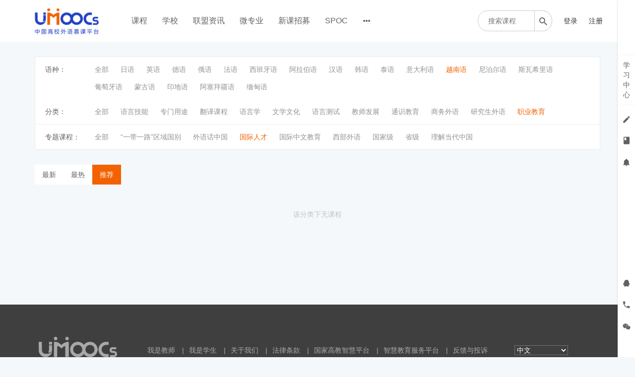

--- FILE ---
content_type: text/css
request_url: https://sce5a1b5c3d6ru-sb-qn.qiqiuyun.net/static-dist/app/css/main.css?version=8.2.9_25.11.06
body_size: 98463
content:

@font-face {font-family: "edusoho-icon";
  src: url(/static-dist/app/fonts/edusoho-icon.eot); /* IE9*/
  src: url(/static-dist/app/fonts/edusoho-icon.eot#iefix) format('embedded-opentype'), 
  url('[data-uri]') format('woff'),
  url(/static-dist/app/fonts/edusoho-icon.ttf) format('truetype'), 
  url(/static-dist/app/fonts/edusoho-icon.svg#edusoho-icon) format('svg'); /* iOS 4.1- */
}

.edusoho-icon {
  font-family:"edusoho-icon" !important;
  font-size:16px;
  font-style:normal;
  -webkit-font-smoothing: antialiased;
  -moz-osx-font-smoothing: grayscale;
}

.edusoho-icon-money:before { content: "\E95C"; }

.edusoho-icon-id-back:before { content: "\E95E"; }

.edusoho-icon-id-front:before { content: "\E963"; }

.edusoho-icon-coupon:before { content: "\E973"; }

.edusoho-icon-money-bag:before { content: "\E974"; }

.edusoho-icon-smile:before { content: "\E984"; }

.edusoho-icon-sad:before { content: "\E985"; }

.edusoho-icon-smile-o:before { content: "\E986"; }

.edusoho-icon-sad-o:before { content: "\E987"; }

.edusoho-icon-new:before { content: "\E983"; }

.edusoho-icon-hot:before { content: "\E988"; }

.edusoho-icon-remove:before { content: "\E989"; }

.edusoho-icon-add:before { content: "\E98A"; }

@font-face {
    font-family: "es-icon";
    src: url(/static-dist/app/fonts/iconfont.eot);
    /* IE9 */
    src: url(/static-dist/app/fonts/iconfont.eot#iefix) format('embedded-opentype'),
        
        url('[data-uri]') format('woff2'),
        url(/static-dist/app/fonts/iconfont.woff) format('woff'),
        url(/static-dist/app/fonts/iconfont.ttf) format('truetype'),
        
        url(/static-dist/app/fonts/iconfont.svg#es-icon) format('svg');
    /* iOS 4.1- */
}

.es-icon {
    font-family: "es-icon" !important;
    font-size: 16px;
    font-style: normal;
    -webkit-font-smoothing: antialiased;
    -moz-osx-font-smoothing: grayscale;
}

.es-icon-qrcode:before {
    content: "\E615";
}

.es-icon-search1:before {
    content: "\E6CD";
    font-size: 20px;
}

.es-icon-likefill:before {
    content: "\E6CE";
}

.es-icon-like:before {
    content: "\E6CF";
}

.es-icon-videocam:before {
    content: "\E678";
}

.es-icon-home1:before {
    content: "\E6D0";
}

.es-icon-homefill:before {
    content: "\E6D1";
}

.es-icon-anonymous-iconfont:before {
    content: "\E666";
}

.es-icon-wenhao:before {
    content: "\E671";
}

.es-icon-dot:before {
    content: "\E68A";
}

.es-icon-add:before {
    content: "\E6D7";
}

.es-icon-close01:before {
    content: "\E68E";
}

.es-icon-view:before {
    content: "\E6A4";
}

.es-icon-youjian1:before {
    content: "\E6D6";
}

.es-icon-markzhuanhuan:before {
    content: "\E6C9";
}

.es-icon-icon_close_circle:before {
    content: "\E687";
}

.es-icon-focus:before {
    content: "\E69E";
}

.es-icon-angledoubleright:before {
    content: "\E67D";
}

.es-icon-angledoubleleft:before {
    content: "\E67E";
}

.es-icon-playcircleoutline:before {
    content: "\E66D";
}

.es-icon-zhongchuan:before {
    content: "\E7CC";
}

.es-icon-portrait:before {
    content: "\E65E";
}

.es-icon-accesstime:before {
    content: "\E658";
}

.es-icon-accountcircle:before {
    content: "\E668";
}

.es-icon-addbox:before {
    content: "\E65F";
}

.es-icon-checkbox:before {
    content: "\E660";
}

.es-icon-explore:before {
    content: "\E67F";
}

.es-icon-forum:before {
    content: "\E662";
}

.es-icon-history:before {
    content: "\E670";
}

.es-icon-removecircle:before {
    content: "\E66C";
}

.es-icon-thumbup:before {
    content: "\E659";
}

.es-icon-reply:before {
    content: "\E65A";
}

.es-icon-textsms:before {
    content: "\E657";
}

.es-icon-alarmon:before {
    content: "\E672";
}

.es-icon-assignment:before {
    content: "\E679";
}

.es-icon-assignmentind:before {
    content: "\E661";
}

.es-icon-keyboardarrowdown:before {
    content: "\E663";
}

.es-icon-keyboardarrowup:before {
    content: "\E664";
}

.es-icon-language:before {
    content: "\E65B";
}

.es-icon-link:before {
    content: "\E690";
}

.es-icon-livehelp:before {
    content: "\E680";
}

.es-icon-locallibrary:before {
    content: "\E66E";
}

.es-icon-loyalty:before {
    content: "\E65C";
}

.es-icon-mylibrarybooks:before {
    content: "\E67A";
}

.es-icon-mylocation:before {
    content: "\E669";
}

.es-icon-phone:before {
    content: "\E676";
}

.es-icon-permcontactcal:before {
    content: "\E66F";
}

.es-icon-publish:before {
    content: "\E66A";
}

.es-icon-removeredeye:before {
    content: "\E67B";
}

.es-icon-remove:before {
    content: "\E667";
}

.es-icon-addcircle:before {
    content: "\E66B";
}

.es-icon-search:before {
    content: "\E600";
}

.es-icon-mail:before {
    content: "\E601";
}

.es-icon-personadd:before {
    content: "\E602";
}

.es-icon-person:before {
    content: "\E604";
}

.es-icon-arrowdropdown:before {
    content: "\E603";
}

.es-icon-drafts:before {
    content: "\E605";
}

.es-icon-notifications:before {
    content: "\E606";
}

.es-icon-notificationsoff:before {
    content: "\E607";
}

.es-icon-notificationson:before {
    content: "\E608";
}

.es-icon-bookmarkoutline:before {
    content: "\E60A";
}

.es-icon-bookmark:before {
    content: "\E60B";
}

.es-icon-graphicclass:before {
    content: "\E60E";
}

.es-icon-description:before {
    content: "\E60F";
}

.es-icon-phone1:before {
    content: "\E610";
}

.es-icon-swaphoriz:before {
    content: "\E611";
}

.es-icon-audioclass:before {
    content: "\E60D";
}

.es-icon-flashclass:before {
    content: "\E612";
}

.es-icon-pptclass:before {
    content: "\E613";
}

.es-icon-videoclass:before {
    content: "\E614";
}

.es-icon-crown:before {
    content: "\E616";
}

.es-icon-exit:before {
    content: "\E617";
}

.es-icon-arrowback:before {
    content: "\E618";
}

.es-icon-arrowdropup:before {
    content: "\E619";
}

.es-icon-arrowforward:before {
    content: "\E61A";
}

.es-icon-chevronleft:before {
    content: "\E61B";
}

.es-icon-chevronright:before {
    content: "\E61C";
}

.es-icon-refresh:before {
    content: "\E61D";
}

.es-icon-menu:before {
    content: "\E61E";
}

.es-icon-android:before {
    content: "\E61F";
}

.es-icon-apple:before {
    content: "\E620";
}

.es-icon-comment:before {
    content: "\E621";
}

.es-icon-favoriteoutline:before {
    content: "\E622";
}

.es-icon-favorite:before {
    content: "\E623";
}

.es-icon-flag:before {
    content: "\E624";
}

.es-icon-help:before {
    content: "\E625";
}

.es-icon-home:before {
    content: "\E626";
}

.es-icon-importexport:before {
    content: "\E627";
}

.es-icon-lock:before {
    content: "\E628";
}

.es-icon-noteadd:before {
    content: "\E629";
}

.es-icon-power:before {
    content: "\E62A";
}

.es-icon-setting:before {
    content: "\E62B";
}

.es-icon-share:before {
    content: "\E62C";
}

.es-icon-starhalf:before {
    content: "\E62D";
}

.es-icon-staroutline:before {
    content: "\E62E";
}

.es-icon-star:before {
    content: "\E62F";
}

.es-icon-studydone:before {
    content: "\E630";
}

.es-icon-study:before {
    content: "\E631";
}

.es-icon-toc:before {
    content: "\E632";
}

.es-icon-calendar:before {
    content: "\E633";
}

.es-icon-contentcopy:before {
    content: "\E634";
}

.es-icon-delete:before {
    content: "\E635";
}

.es-icon-done:before {
    content: "\E636";
}

.es-icon-edit:before {
    content: "\E637";
}

.es-icon-filedownload:before {
    content: "\E638";
}

.es-icon-fileupdate:before {
    content: "\E639";
}

.es-icon-help1:before {
    content: "\E63A";
}

.es-icon-infooutline:before {
    content: "\E63B";
}

.es-icon-info:before {
    content: "\E63C";
}

.es-icon-send:before {
    content: "\E63D";
}

.es-icon-today:before {
    content: "\E63E";
}

.es-icon-viewlist:before {
    content: "\E63F";
}

.es-icon-viewmodule:before {
    content: "\E640";
}

.es-icon-visibilityoff:before {
    content: "\E641";
}

.es-icon-visibility:before {
    content: "\E642";
}

.es-icon-administrator:before {
    content: "\E643";
}

.es-icon-qq:before {
    content: "\E644";
}

.es-icon-qzone:before {
    content: "\E645";
}

.es-icon-renren:before {
    content: "\E646";
}

.es-icon-weibo:before {
    content: "\E65D";
}

.es-icon-weixin:before {
    content: "\E647";
}

.es-icon-done1:before {
    content: "\E649";
}

.es-icon-undone:before {
    content: "\E64A";
}

.es-icon-whatshot:before {
    content: "\E64B";
}

.es-icon-people:before {
    content: "\E64D";
}

.es-icon-school:before {
    content: "\E64C";
}

.es-icon-groupadd:before {
    content: "\E64E";
}

.es-icon-recentactors:before {
    content: "\E64F";
}

.es-icon-doneall:before {
    content: "\E650";
}

.es-icon-findinpage:before {
    content: "\E651";
}

.es-icon-headset:before {
    content: "\E652";
}

.es-icon-landscape:before {
    content: "\E653";
}

.es-icon-assignment1:before {
    content: "\E654";
}

.es-icon-accountwallet:before {
    content: "\E655";
}

.es-icon-dashboard:before {
    content: "\E656";
}

.es-icon-web:before {
    content: "\E67C";
}

.es-icon-check:before {
    content: "\E60C";
}

.es-icon-doing:before {
    content: "\E648";
}

.es-icon-diqiu:before {
    content: "\E6C5";
}

.es-icon-icattachfileblack24px:before {
    content: "\E681";
}

.es-icon-morehoriz:before {
    content: "\E665";
}

.es-icon-introduction1:before {
    content: "\E673";
}

.es-icon-introduction2:before {
    content: "\E674";
}

.es-icon-introduction3:before {
    content: "\E675";
}

.es-icon-videoplay:before {
    content: "\E677";
}

.es-icon-chatcircle:before {
    content: "\E682";
}

.es-icon-locationcircle:before {
    content: "\E683";
}

.es-icon-warning:before {
    content: "\E685";
}

.es-icon-eventnote:before {
    content: "\E686";
}

.es-icon-localplay:before {
    content: "\E684";
}

.es-icon-zuoye:before {
    content: "\E760";
}

.es-icon-write:before {
    content: "\E761";
}

.es-icon-lock1:before {
    content: "\E689";
}

.es-icon-iccheckcircleblack24px:before {
    content: "\E68B";
}

.es-icon-viewcomfy:before {
    content: "\E68C";
}

.es-icon-calendarok:before {
    content: "\E6A5";
}

.es-icon-self:before {
    content: "\E6C4";
}

.es-icon-trophy:before {
    content: "\E691";
}

.es-icon-iconfontjigou:before {
    content: "\E6D8";
}

.es-icon-arrowdropleft:before {
    content: "\E68F";
}

.es-icon-money1:before {
    content: "\E6DD";
}

.es-icon-hd:before {
    content: "\E6BB";
}

.es-icon-activity:before {
    content: "\E692";
}

.es-icon-column:before {
    content: "\E693";
}

.es-icon-answer:before {
    content: "\E694";
}

.es-icon-comment1:before {
    content: "\E695";
}

.es-icon-exam:before {
    content: "\E696";
}

.es-icon-topic:before {
    content: "\E697";
}

.es-icon-target:before {
    content: "\E698";
}

.es-icon-homework:before {
    content: "\E699";
}

.es-icon-speed:before {
    content: "\E69A";
}

.es-icon-lesson:before {
    content: "\E69B";
}

.es-icon-addcircle1:before {
    content: "\E69C";
}

.es-icon-friends:before {
    content: "\E69F";
}

.es-icon-assessment:before {
    content: "\E6A0";
}

.es-icon-assignment2:before {
    content: "\E6A1";
}

.es-icon-analysis:before {
    content: "\E6A2";
}

.es-icon-download:before {
    content: "\E6A3";
}

.es-icon-share1:before {
    content: "\E6CC";
}

.es-icon-change:before {
    content: "\E6BC";
}

.es-icon-icmorevertblack24px:before {
    content: "\E6A6";
}

.es-icon-data-order:before {
    content: "\E6A7";
}

.es-icon-loading:before {
    content: "\E688";
}

.es-icon-zanting:before {
    content: "\E6A8";
}

.es-icon-huikanshimiao:before {
    content: "\E6A9";
}

.es-icon-quanping:before {
    content: "\E6AA";
}

.es-icon-bofang:before {
    content: "\E6AC";
}

.es-icon-tuichuquanping:before {
    content: "\E6AD";
}

.es-icon-lubogongkaike:before {
    content: "\E6B0";
}

.es-icon-putongkecheng:before {
    content: "\E6B1";
}

.es-icon-zhibokecheng:before {
    content: "\E6B2";
}

.es-icon-zhibokecheng2:before {
    content: "\E6B3";
}

.es-icon-zanting1:before {
    content: "\E6C6";
}

.es-icon-ting:before {
    content: "\E6B8";
}

.es-icon-sun:before {
    content: "\E6C3";
}

.es-icon-sousuo:before {
    content: "\E6B4";
}

.es-icon-yulan:before {
    content: "\E6B5";
}

.es-icon-xinxi:before {
    content: "\E6B6";
}

.es-icon-cuowu:before {
    content: "\E6B7";
}

.es-icon-yidong:before {
    content: "\E6B9";
}

.es-icon-huakuai:before {
    content: "\E6BA";
}

.es-icon-iconvolumelow:before {
    content: "\E6BD";
}

.es-icon-iconvolumehigh:before {
    content: "\E6BE";
}

.es-icon-player-volume-mute:before {
    content: "\E6BF";
}

.es-icon-forward5:before {
    content: "\E6AB";
}

.es-icon-forward10:before {
    content: "\E6AE";
}

.es-icon-replay5:before {
    content: "\E6AF";
}

.es-icon-replay10:before {
    content: "\E6C0";
}

.es-icon-rewardsolid:before {
    content: "\E6C2";
}

.es-icon-zhouqikechengtubiao1:before {
    content: "\E6C1";
}

.es-icon-newshotfill:before {
    content: "\E7C4";
}

.es-icon-newshot:before {
    content: "\E7C5";
}

.es-icon-qiehuan:before {
    content: "\E6D3";
}

.es-icon-link1:before {
    content: "\E6DF";
}

.es-icon-caret-down-circle:before {
    content: "\E76F";
}

.es-icon-caret-up-circle:before {
    content: "\E771";
}

.es-icon-trophy1:before {
    content: "\E6DA";
}

.es-icon-icon-calendar-o:before {
    content: "\E6CA";
}

.es-icon-remen:before {
    content: "\E6CB";
}

.es-icon-sticky:before {
    content: "\E6E9";
}

.es-icon-qr-code:before {
    content: "\E6DE";
}

.es-icon-subtitle:before {
    content: "\E783";
}

.es-icon--check-circle:before {
    content: "\E6C7";
}

.es-icon-undone-check:before {
    content: "\E6C8";
}

.es-icon-share_fill:before {
    content: "\E6D2";
}

.es-icon-taolun:before {
    content: "\E6EB";
}

.es-icon-kaoshi:before {
    content: "\E6D9";
}

.es-icon-zhuce:before {
    content: "\E6D4";
}

.es-icon-denglu:before {
    content: "\E6D5";
}

.es-icon-cloud-ask:before {
    content: "\E95A";
}

.es-icon-gangweitubiao:before {
    content: "\E6DB";
}

.es-icon-zm-taolunzu:before {
    content: "\E6ED";
}

.es-icon-jifen:before {
    content: "\E6DC";
}

.es-icon-taolun2:before {
    content: "\E6EE";
}

.es-icon-more:before {
    content: "\E609";
}

.es-icon-money:before {
    content: "\E95C";
}

.es-icon-coupon:before {
    content: "\E973";
}

.es-icon-money-bag:before {
    content: "\E974";
}

.es-icon-smile:before {
    content: "\E984";
}

.es-icon-sad:before {
    content: "\E985";
}

.es-icon-smile-o:before {
    content: "\E986";
}

.es-icon-sad-o:before {
    content: "\E987";
}

.es-icon-new:before {
    content: "\E983";
}

.es-icon-hot:before {
    content: "\E988";
}

.es-icon-book:before {
    content: "\E98B";
}

.es-icon-time:before {
    content: "\E98C";
}

.es-icon-event:before {
    content: "\E98D";
}

.es-icon-yuyue:before {
    content: "\E6E1";
}

.es-icon-double-check:before {
    content: "\E98E";
}

.es-icon-list:before {
    content: "\E98F";
}

.es-icon-chart:before {
    content: "\E990";
}

.es-icon-yiduiyi:before {
    content: "\E69D";
}

.es-icon-list-check:before {
    content: "\E991";
}

.es-icon-sort:before {
    content: "\E992";
}

.es-icon-faqitaolun-jinyong:before {
    content: "\E6EF";
}

.es-icon-shuxian:before {
    content: "\E68D";
}

.es-icon-success:before {
    content: "\E6E0";
}

.es-icon-saoyisao:before {
    content: "\E700";
}

.es-icon-xiala:before {
    content: "\E701";
}

.es-icon-zhinan:before {
    content: "\E702";
}

.es-icon-taolun3:before {
    content: "\E6F0";
}

.es-icon-microphone:before {
    content: "\E6E2";
}

.es-icon-alipay:before {
    content: "\E6E3";
}

.es-icon-line:before {
    content: "\E993";
}

.es-icon-twitter:before {
    content: "\E994";
}

.es-icon-facebook:before {
    content: "\E995";
}

.es-icon-attention:before {
    content: "\E6E4";
}

.es-icon-wengao:before {
    content: "\E6E5";
}

.es-icon-danquxunhuan:before {
    content: "\E6E6";
}

.es-icon-xiazai:before {
    content: "\E6E7";
}

.es-icon-liebiaoxunhuan:before {
    content: "\E6E8";
}

.es-icon-taolun3-copy:before {
    content: "\E996";
}

.es-icon-help-copy:before {
    content: "\E997";
}@charset "UTF-8";
/*
*1、注释编译阶段会忽略，写注释！
*2、多用组合，减少业务less,业务less需要注视清楚业务目录，并且业务之间less不要产生依赖;
*3、目前仍处于新老版本更替阶段
*4、注视为老的样式或者即将弃用的样式不要在使用
*/
/* =========================== main-color =========================== */
/* =========================== media =========================== */
.img-full {
  display: block;
  height: auto;
  width: 100%;
}
.es-box-shadow {
  -webkit-box-shadow: 0 1px 2px 0 rgba(0, 0, 0, 0.1);
  -moz-box-shadow: 0 1px 2px 0 rgba(0, 0, 0, 0.1);
  box-shadow: 0 1px 2px 0 rgba(0, 0, 0, 0.1);
}
.group-page .group-post-list .metas {
  font-size: 12px;
  color: #999;
  margin-bottom: 10px;
}
.group-page .group-post-list .metas .floor {
  float: right;
}
.group-page .group-post-list .content {
  margin-bottom: 20px;
  word-break: break-all;
}
.group-page .group-post-list .actions {
  text-align: right;
  font-size: 12px;
  margin: 5px 0;
}
.group-page .group-post-list .well {
  background: #f9f9f9;
}
.group-page .group-post-list .well .actions {
  text-align: left;
  margin: 15px 0;
}
.group-page .hideContent {
  border: 1px solid #999;
  padding: 10px;
}
.group-page .hideContent h4 {
  color: #999;
  text-align: center;
  font-size: 14px;
}
.thread-list .media-object {
  width: 36px;
}
.thread-list .title {
  vertical-align: middle;
}
.thread-list .metas {
  font-size: 12px;
  color: #999;
}
.thread-list .metas .userImg {
  vertical-align: bottom;
}
.thread-list .metas .divider {
  margin: 0 5px;
  color: #ccc;
}
.group-media-sm {
  margin-bottom: 15px;
}
.group-media-sm .media-object {
  width: 60px;
  height: 60px;
}
.course-title {
  line-height: 32px;
  margin: 8px 0 16px 0;
}
#course-student-list .media {
  position: relative;
}
#course-student-list .media .progress {
  position: absolute;
  top: 12px;
  left: 180px;
  width: 150px;
  margin: 0;
}
.thread {
  margin-bottom: 50px;
  overflow-x: auto;
  overflow-y: hidden;
}
.thread-header {
  margin-bottom: 15px;
}
.thread-title {
  font-size: 20px;
  line-height: 36px;
  margin: 0;
  padding: 0;
  margin-bottom: 5px;
  word-wrap: break-word;
  overflow: hidden;
}
.thread-event-title {
  font-size: 20px;
  line-height: 36px;
  margin: 0;
  padding: 0;
  word-wrap: break-word;
  overflow: hidden;
}
.thread-event-title-bar {
  margin-top: 10px;
}
.thread-metas {
  color: #999;
  font-size: 12px;
}
.thread-body {
  margin-bottom: 15px;
  word-wrap: break-word;
  overflow: hidden;
}
.thread-body img {
  max-width: 100%;
  height: auto;
}
.thread-footer {
  text-align: right;
}
.thread-posts-heading {
  font-size: 18px;
  padding-bottom: 10px;
  border-bottom: 3px solid #eee;
  margin-bottom: 20px;
  color: #000;
}
.thread-posts-heading .glyphicon {
  color: #ccc;
  font-size: 12px;
  margin-right: 5px;
}
.thread-post {
  overflow: visible;
}
.show-user {
  color: #BDB76B;
  font-size: 18px;
}
.thread pre,
.thread-post pre {
  overflow-x: scroll;
  word-wrap: normal;
}
.thread-post-dropdown {
  float: right;
  position: relative;
}
.thread-post-dropdown .dropdown-toggle {
  text-decoration: none;
}
.thread-post .thread-post-dropdown .dropdown-toggle {
  visibility: hidden;
}
.thread-post:hover .thread-post-dropdown .dropdown-toggle {
  visibility: visible;
}
.thread-post-action {
  text-align: right;
  font-size: 12px;
  visibility: hidden;
}
.thread-post:hover .thread-post-action {
  visibility: visible;
}
.thread-list-small {
  font-size: 13px;
}
.thread-list-small .metas {
  font-size: 12px;
  color: #999;
}
.thread-list-small .metas a {
  color: #777;
}
.thread-list-small .thread-item-body {
  padding-left: 10px;
  padding-right: 10px;
}
.thread-list-small .thread-item-body .title-icon {
  display: inline-block;
  width: 20px;
}
.thread-list-small .thread-item-body .title-icon i {
  font-size: 14px;
}
.thread-show .thread-breadcrumb {
  font-size: 13px;
  margin-bottom: 6px;
}
.thread-show .thread-title {
  margin-top: 0;
  margin-bottom: 0;
  font-size: 18px;
  color: inherit;
  font-weight: bold;
  line-height: 1;
  display: inline;
}
.thread-show .thread-metas {
  margin-top: 6px;
}
.thread-post-list .metas {
  font-size: 13px;
}
.thread-post-list .metas .nickname {
  font-weight: bold;
}
.thread-post-list .user-avatar img {
  width: 48px;
  height: 48px;
}
.thread-post-list .thread-post-interaction {
  font-size: 13px;
}
.thread-post-list .thread-post-interaction .interaction {
  margin-right: 10px;
}
.thread-subpost-list .user-avatar img {
  width: 32px;
  height: 32px;
}
.thread-subpost-container {
  margin-top: 10px;
  padding: 10px;
  background-color: #fdfdfd;
  border-radius: 3px;
  border: 1px solid #fdfdfd;
}
.thread-subpost-morebar {
  margin-top: 10px;
  margin-bottom: 10px;
  font-size: 13px;
}
.thread-subpost-form {
  margin-top: 10px;
}
.thread-subpost-list .thread-subpost {
  margin-top: 10px;
  padding-bottom: 10px;
  border-color: #f6f6f6;
}
.thread-subpost-list .thread-subpost:first-child {
  margin-top: 0px;
}
.thread-subpost-list .thread-subpost:last-child {
  padding-bottom: 0px;
}
.thread-post-list .thread-post .thread-post-manage-dropdown {
  visibility: hidden;
}
.thread-post-list .thread-post:hover .thread-post-manage-dropdown {
  visibility: visible;
}
.thread-post-list .thread-post:hover .thread-subpost .thread-post-manage-dropdown {
  visibility: hidden;
}
.thread-post-list .thread-subpost:hover .thread-post-manage-dropdown {
  visibility: visible !important;
}
.course-thread .actions {
  text-align: right;
  margin: 5px 0;
}
.course-thread .content {
  margin-bottom: 20px;
  word-break: break-all;
}
.thread-post:hover .thread-post-dropdown-child {
  visibility: hidden !important;
}
.thread-post:hover .thread-post-li:hover .thread-post-dropdown-child {
  visibility: visible !important;
}
.thread-post:hover .thread-post-li:hover .thread-post-dropdown-child {
  visibility: visible !important;
}
.course-thread-posts .thread-post:hover .thread-post-dropdown .dropdown-toggle {
  visibility: hidden;
}
.course-thread-posts .thread-post-body-content:hover .thread-post-dropdown .dropdown-toggle {
  visibility: visible;
}
.course-thread-posts .thread-post-body {
  overflow: visible;
}
.course-thread-posts .thread-post-li {
  overflow: visible !important;
}
.live-label {
  font-size: 12px;
  font-weight: normal;
}
.live-course-list div.course-about {
  margin: 0 0 5px;
}
.live-course-list .live-course-lesson {
  font-size: 12px;
  margin-bottom: 5px;
  color: #777;
}
.live-course-list .live-course-lesson .live-time {
  color: #428bca;
}
.live-rating-course .first-rating {
  display: block;
}
.live-rating-course .other-rating {
  display: none;
}
.live-rating-course .rank_num {
  display: inline-block;
  background-color: #66bc4e;
  color: white;
  width: 20px;
  height: 20px;
  text-align: center;
  float: left;
  margin-right: 10px;
}
.float-consult {
  position: fixed;
  right: 0;
  bottom: 20%;
  visibility: hidden;
  z-index: 999;
}
.float-consult .consult-box {
  border-width: 0px;
  float: bottom;
  left: 0px;
  top: 0px;
  width: 55px;
  height: 60px;
  line-height: 60px;
  background-color: #555555;
  margin-bottom: 5px;
  display: flex;
  align-items: center;
  justify-content: center;
}
.float-consult .consult-box .consult-img {
  width: 32px;
  height: 32px;
}
.float-consult .popover {
  width: 120px;
  color: #444;
  cursor: default;
  -webkit-user-select: text;
  -moz-user-select: text;
  -ms-user-select: text;
  user-select: text;
}
.float-consult .popover .qrcode {
  max-width: 110px;
}
.float-consult .consult-contents {
  display: none;
}
.float-consult .es-icon {
  font-size: 20px;
  font-style: normal;
}
#float-consult h3.popover-title {
  padding: 8px 14px;
}
.float-consult-qq-btn .popover img {
  width: 25px;
  height: 25px;
}
.float-consult-qq-btn .popover p {
  margin: 0 0 6px;
}
.float-consult .btn {
  padding: 6px 12px;
  -webkit-border-radius: 0;
  -moz-border-radius: 0;
  border-radius: 0;
  color: #fff;
}
.float-consult .btn:first-child {
  border-top-left-radius: 4px;
  border-top-right-radius: 4px;
}
.float-consult .btn:last-child {
  border-bottom-left-radius: 4px;
  border-bottom-right-radius: 4px;
}
.float-consult .btn-consult-warning {
  background: #ffa51f;
  border-color: #ee940e;
}
.float-consult .btn-consult-warning:hover {
  background: #ee940e;
  border-color: #dd8300;
}
.float-consult .btn-consult-danger {
  background: #ed3e3e;
  border-color: #dc2d2d;
}
.float-consult .btn-consult-danger:hover {
  background: #dc2d2d;
  border-color: #cb1c1c;
}
.float-consult .btn-consult-default {
  background: #43bc60;
  border-color: #32ab4f;
}
.float-consult .btn-consult-default:hover {
  background: #32ab4f;
  border-color: #219a3e;
}
.conversation-list .media-heading {
  font-size: 14px;
  margin-bottom: 10px;
}
.conversation-list .media {
  cursor: pointer;
}
.conversation-list .media .actions {
  visibility: hidden;
}
.conversation-list .media:hover .actions {
  visibility: visible;
}
.conversation-list .conversation-footer {
  color: #999;
  font-size: 13px;
}
.notification-list .media-object {
  color: #999;
  font-size: 20px;
}
.notification-list .notification-body {
  margin-bottom: 6px;
}
.notification-list .notification-footer {
  font-size: 12px;
  color: #999;
}
.notification-list blockquote {
  font-size: 13px;
  padding: 5px 10px;
  margin: 5px 0;
  color: #666;
}
.message-list .media {
  border-bottom: none;
}
.message-list .media > .pull-left {
  margin-right: 0;
}
.message-list .media > .pull-right {
  margin-left: 0;
}
.message-list .popover {
  position: relative;
  display: block;
  margin: 0 20px 0 20px;
  max-width: 100%;
}
.message-list .message-me .popover {
  margin-left: 70px;
  background: #fafafa;
}
.message-list .message-she .popover {
  margin-right: 70px;
}
.message-list .popover .arrow {
  top: 24px;
}
.message-list .message-me .popover .arrow:after {
  border-left-color: #fafafa;
}
.message-list .message-content {
  margin-bottom: 10px;
}
.message-list .message-footer {
  font-size: 12px;
}
.message-list .message-actions {
  float: right;
  visibility: hidden;
}
.message-list .media:hover .message-actions {
  visibility: visible;
}
.notebook-list .media {
  cursor: pointer;
}
.notebook-list .media-object {
  max-width: 150px;
}
.notebook-list .notebook-metas {
  color: #999;
  margin: 5px 0 10px 0px;
}
.notebook-list .media .notebook-go {
  visibility: hidden;
}
.notebook-list .media:hover .notebook-go {
  visibility: visible;
}
.notebook-heading {
  line-height: 48px;
  background: #f3f3f3;
  padding: 8px;
  border: 1px solid #ccc;
}
.notebook-heading .notebook-back-btn {
  margin: 11px 10px 0 0;
}
.notebook-heading .notebook-icon {
  width: 80px;
  height: 45px;
}
.notebook-body {
  border: 1px solid #ccc;
  border-top-width: 0;
}
.notebook-note {
  padding: 15px;
  border-bottom: 1px solid #e3e3e3;
}
.notebook-note:hover {
  background: #f6f6f6;
}
.notebook-note-collapsed {
  cursor: pointer;
}
.notebook-note .notebook-note-summary {
  display: none;
}
.notebook-note-collapsed .notebook-note-summary {
  display: block;
}
.notebook-note .notebook-note-body {
  display: block;
}
.notebook-note-collapsed .notebook-note-body {
  display: none;
}
.notebook-note-heading {
  margin-bottom: 8px;
  font-weight: bold;
  color: #444;
}
.notebook-note-length {
  font-weight: normal;
  color: #999;
  font-size: 12px;
}
.notebook-note-collapse-bar {
  background: #eee;
  text-align: center;
  color: #999;
  cursor: pointer;
}
.notebook-note-actions {
  margin: 5px 0;
}
.note-list .like {
  cursor: pointer;
}
.note-list .like em {
  font-style: normal;
  font-weight: normal;
}
.note-list .liked {
  color: #eb7350;
}
.note-list .like:hover {
  color: #eb7350;
}
.es-row-wrap {
  margin-bottom: 20px;
  background: #fff;
  border: 1px solid #e4ecf3;
  -webkit-box-shadow: 0 1px 2px 0 rgba(0, 0, 0, 0.1);
  -moz-box-shadow: 0 1px 2px 0 rgba(0, 0, 0, 0.1);
  box-shadow: 0 1px 2px 0 rgba(0, 0, 0, 0.1);
}
.es-row-wrap .row {
  margin-left: 10px;
  margin-right: 10px;
}
.es-row-wrap .page-header {
  margin-top: 25px;
}
.es-row-wrap .page-header h1 {
  font-size: 24px;
  word-break: break-all;
}
.course-wide-list {
  list-style: none;
  margin: 0;
  padding: 0;
}
.course-wide-list .course-item {
  border: 1px solid #ddd;
  margin-bottom: 20px;
  border-radius: 5px;
}
.course-wide-list .course-item:hover {
  background: #f9f9f9;
}
.course-wide-list .course-picture-link {
  float: left;
}
.course-wide-list .course-picture {
  width: 230px;
  border-top-left-radius: 4px;
  border-bottom-left-radius: 4px;
}
.course-wide-list .course-body {
  margin: 15px 15px 0px 245px;
}
.courses-selected .course-body {
  margin: 15px 15px 0px 300px;
}
@media (max-width: 600px) {
  .course-wide-list .course-picture-link {
    float: none;
    display: block;
  }
  .course-wide-list .course-picture {
    display: block;
    width: 100%;
  }
  .course-wide-list .course-body {
    margin-left: 15px;
    margin-bottom: 15px;
  }
}
.course-wide-list .course-price-info {
  float: right;
}
.course-wide-list .course-title {
  margin: 10px 0 10px;
  word-break: break-all;
}
.course-wide-list .course-title a {
  color: #555;
  font-weight: bold;
}
.course-wide-list .course-about {
  margin: 0 0 15px;
  color: #666;
}
.course-wide-list .teacher {
  float: left;
  width: 180px;
}
.course-wide-list .teacher-avatar {
  float: left;
  display: block;
  width: 30px;
  height: 30px;
  border-radius: 3px;
  margin-right: 5px;
}
.course-wide-list .teacher-nickname {
  font-size: 12px;
  font-weight: bold;
  color: #555;
}
.course-wide-list .teacher-title {
  color: #777;
  font-size: 12px;
}
.course-wide-list .course-metas {
  float: right;
  text-align: right;
  margin-top: 10px;
}
.course-wide-list .course-price {
  color: #e57259;
  font-size: 16px;
}
.course-wide-list .divider {
  width: 1px;
  border-left: 1px solid #ccc;
  margin: 0 5px;
}
.page-message-container {
  width: 700px;
  margin: 0 auto;
  margin-bottom: 40px;
}
@media (max-width: 767px) {
  .page-message-container {
    width: 100%;
  }
}
.modal .page-message-container {
  width: auto;
  margin: 20px 20px;
}
.page-message-panel {
  background: #fff;
  border: 1px solid #ccc;
  padding: 50px 50px;
}
.modal .page-message-panel {
  border: none;
}
.page-message-heading {
  margin-bottom: 25px;
}
.page-message-title {
  margin: 0;
  padding: 0;
  line-height: 1;
  font-size: 24px;
}
.page-message-body {
  font-size: 16px;
}
.promoted-teacher {
  text-align: center;
}
.promoted-teacher .avatar {
  width: 80px;
  height: 80px;
  border: 3px solid #f5f5f5;
  border-radius: 50px;
  display: inline-block;
}
.promoted-teacher .nickname {
  margin-top: 5px;
  display: block;
  color: #333;
  text-decoration: none;
}
.promoted-teacher .title {
  margin-top: 3px;
  color: #777;
}
.promoted-teacher .about {
  margin: 5px 0;
  padding-top: 5px;
  text-align: left;
  font-size: 13px;
  color: #555;
  border-top: 1px dashed #ccc;
}
.promoted-teacher .more {
  text-align: right;
  font-size: 12px;
}
.site-navbar {
  border-radius: 0;
  background-color: #363e45;
  z-index: 1024;
}
.site-navbar .navbar-brand {
  color: #fff;
}
.site-navbar .navbar-brand-logo {
  margin-left: -10px;
  padding-left: 15px;
  padding-right: 15px;
  float: left;
}
.site-navbar .navbar-brand-logo img {
  height: 50px;
}
.site-navbar .navbar-nav > li > a {
  color: #fff;
}
.site-navbar .navbar-nav > li > a:hover,
.site-navbar .navbar-nav > li > a:focus {
  background-color: #3a485d;
}
.site-navbar .navbar-nav > .active > a,
.site-navbar .navbar-nav > .active > a:hover,
.site-navbar .navbar-nav > .active > a:focus,
.site-navbar .navbar-nav > .open > a,
.site-navbar .navbar-nav > .open > a:hover,
.site-navbar .navbar-nav > .open > a:focus {
  color: #ffffff;
  background-color: #3a485d;
}
.site-navbar .badge-container {
  position: relative;
}
.site-navbar .badge-container .badge {
  position: absolute;
  top: 5px;
  right: 5px;
  font-size: 11px;
  background: #f60;
  padding: 2px 5px;
  border-radius: 12px;
}
.toolbar-nav .glyphicon-download-alt .badge {
  padding: 1px 5px;
  position: absolute;
  font-style: normal;
  color: #999;
  background-color: #DDD;
}
.site-navbar .mobile-badge-container .badge {
  position: absolute;
  top: 5px;
  right: 5px;
  font-size: 11px;
  background: #5bc0de;
  padding: 2px 5px;
  border-radius: 12px;
}
.status-side ul {
  padding-left: 0;
  list-style: none;
}
.status-side li {
  overflow: hidden;
}
.status-side li img {
  width: 50px;
  height: 50px;
}
.text-list {
  list-style: none;
  padding: 0;
  margin: 0;
}
.text-list li {
  border-bottom: 1px solid #e3e3e3;
  padding: 8px 0;
}
.money {
  color: #f40;
  font-size: 22px;
}
.origin-price {
  font-size: 12px;
}
.datetimepicker table tr td.active:active,
.datetimepicker table tr td.active:hover:active,
.datetimepicker table tr td.active.disabled:active,
.datetimepicker table tr td.active.disabled:hover:active,
.datetimepicker table tr td.active.active,
.datetimepicker table tr td.active:hover.active,
.datetimepicker table tr td.active.disabled.active,
.datetimepicker table tr td.active.disabled:hover.active {
  background: #43bc60;
}
.datetimepicker table tr td span.active:active,
.datetimepicker table tr td span.active:hover:active,
.datetimepicker table tr td span.active.disabled:active,
.datetimepicker table tr td span.active.disabled:hover:active,
.datetimepicker table tr td span.active.active,
.datetimepicker table tr td span.active:hover.active,
.datetimepicker table tr td span.active.disabled.active,
.datetimepicker table tr td span.active.disabled:hover.active {
  background: #43bc60;
}
.es-footer {
  position: relative;
}
.es-footer .copyright {
  background: #212121;
  border-top: 1px solid #444;
  text-align: center;
  padding: 20px 0;
  line-height: 30px;
  color: #c1c1c1;
}
@media (max-width: 767px) {
  .es-footer .copyright {
    padding: 10px 0;
    line-height: 20px;
  }
}
.es-footer .copyright a {
  color: #c1c1c1;
  -webkit-transition: all 0.3s ease;
  -moz-transition: all 0.3s ease;
  -o-transition: all 0.3s ease;
  transition: all 0.3s ease;
}
.es-footer .copyright a:hover {
  -webkit-transition: all 0.3s ease;
  -moz-transition: all 0.3s ease;
  -o-transition: all 0.3s ease;
  transition: all 0.3s ease;
  color: #fff;
}
.es-footer-link {
  background: #2e2e2e;
  padding: 55px 0;
  border-bottom: 1px solid #111;
}
@media (max-width: 767px) {
  .es-footer-link {
    padding: 20px 0;
  }
}
.footer-main .link-item {
  width: 20%;
  float: left;
  padding: 0 10px;
}
@media (max-width: 767px) {
  .footer-main .link-item {
    width: 33.33%;
    padding: 0 5px;
  }
}
.footer-main h3 {
  font-size: 16px;
  color: #eee;
  margin-top: 0;
  margin-bottom: 30px;
}
@media (max-width: 767px) {
  .footer-main h3 {
    font-size: 16px;
    margin-bottom: 20px;
  }
}
.footer-main ul {
  padding: 0;
  margin-bottom: 0;
  list-style-type: none;
}
.footer-main ul li {
  margin-top: 20px;
}
@media (max-width: 767px) {
  .footer-main ul li {
    margin-top: 10px;
  }
}
.footer-main a {
  color: #c1c1c1;
  -webkit-transition: all 0.3s ease;
  -moz-transition: all 0.3s ease;
  -o-transition: all 0.3s ease;
  transition: all 0.3s ease;
}
.footer-main a:hover {
  color: #fff;
  -webkit-transition: all 0.3s ease;
  -moz-transition: all 0.3s ease;
  -o-transition: all 0.3s ease;
  transition: all 0.3s ease;
}
.footer-mobile-select {
  display: flex;
  justify-content: flex-end;
  margin: 0 0 20px 0;
  position: relative;
}
.footer-mobile-select .select-btn-toggle-change {
  -webkit-appearance: none;
  width: 120px;
  height: 24px;
  background: rgba(255, 255, 255, 0.2);
  border-radius: 24px;
  font-size: 14px;
  color: #ABABAB;
  padding: 0px 0 0 15px;
  border: 0;
  float: right;
}
.style-down-change {
  width: 7px;
  height: 7px;
  border-top: 2px solid #ABABAB;
  border-right: 2px solid #ABABAB;
  transform: rotate(135deg);
  position: absolute;
  top: 7px;
  right: 14px;
}
.footer-links {
  color: #ABABAB;
  list-style: none;
  margin: 0px;
  display: flex;
  align-items: center;
  justify-content: center;
  flex-wrap: wrap;
  padding: 0;
}
.footer-mobile-links {
  color: #ABABAB;
  list-style: none;
  margin: 0px;
  padding: 0;
  text-align: center;
}
.footer-logo {
  margin-top: 10px;
  text-align: center;
}
.footer-logo > a > img {
  height: 64px;
}
.footer-logo .footer-sns {
  margin-top: 30px;
}
.footer-logo .footer-sns > a {
  display: inline-block;
}
.footer-logo .footer-sns i {
  display: block;
  width: 40px;
  height: 40px;
  line-height: 40px;
  margin: 0 10px;
  font-size: 24px;
  vertical-align: middle;
  border-radius: 50%;
  color: #fff;
  text-align: center;
  -webkit-transition: all 0.3s ease;
  -moz-transition: all 0.3s ease;
  -o-transition: all 0.3s ease;
  transition: all 0.3s ease;
}
.footer-logo .footer-sns i:hover {
  -webkit-transition: all 0.3s ease;
  -moz-transition: all 0.3s ease;
  -o-transition: all 0.3s ease;
  transition: all 0.3s ease;
}
.footer-logo .footer-sns i.es-icon-weibo {
  background: #e6162d;
}
.footer-logo .footer-sns i.es-icon-weibo:hover {
  background: #c4000b;
}
.footer-logo .footer-sns i.es-icon-weixin {
  background: #1ec354;
}
.footer-logo .footer-sns i.es-icon-weixin:hover {
  background: #00a132;
}
.footer-logo .footer-sns i.es-icon-apple {
  background: #3793f1;
}
.footer-logo .footer-sns i.es-icon-apple:hover {
  background: #1571cf;
}
.footer-logo .footer-sns i.es-icon-android {
  background: #78c257;
}
.footer-logo .footer-sns i.es-icon-android:hover {
  background: #56a035;
}
.navbar {
  margin-bottom: 0;
  z-index: 99;
  -webkit-border-radius: 0;
  -moz-border-radius: 0;
  border-radius: 0;
}
.navbar-collapse {
  border-top: none;
}
.es-header {
  background: #212121;
  height: 60px;
  border: none;
  padding: 0 20px;
}
.es-header .container {
  position: relative;
}
.es-header .collapse {
  display: block;
}
@media (max-width: 767px) {
  .es-header .navbar-header {
    text-align: center;
    float: none;
  }
  .es-header .navbar-header .navbar-brand {
    display: inline-block;
    float: none;
  }
}
.es-header .navbar-header .navbar-brand {
  height: 60px;
  line-height: 50px;
  padding: 5px 10px;
  color: #fff;
}
@media (max-width: 767px) {
  .es-header .navbar-header .navbar-brand {
    padding: 10px;
    line-height: 40px;
  }
}
.es-header .navbar-header .navbar-brand > img {
  height: 50px;
  width: auto;
}
@media (max-width: 767px) {
  .es-header .navbar-header .navbar-brand > img {
    height: 40px;
  }
}
@media (max-width: 991px) {
  .es-header .nav.navbar-nav {
    margin-left: 0;
    margin-right: 0;
  }
}
.es-header .nav.navbar-nav > li > a {
  padding: 20px 30px;
  line-height: 20px;
  color: #c1c1c1;
  background: none;
  -webkit-transition: all 0.3s ease;
  -moz-transition: all 0.3s ease;
  -o-transition: all 0.3s ease;
  transition: all 0.3s ease;
}
@media (max-width: 1199px) {
  .es-header .nav.navbar-nav > li > a {
    padding-left: 20px;
    padding-right: 20px;
  }
}
@media (max-width: 991px) {
  .es-header .nav.navbar-nav > li > a {
    padding-left: 10px;
    padding-right: 10px;
  }
}
.es-header .nav.navbar-nav > li.open.active > a,
.es-header .nav.navbar-nav > li.open > a:hover,
.es-header .nav.navbar-nav > li.open > a:focus,
.es-header .nav.navbar-nav > li.open > a,
.es-header .nav.navbar-nav > li.active > a,
.es-header .nav.navbar-nav > li > a:hover,
.es-header .nav.navbar-nav > li > a:focus {
  background: none;
  color: #fff;
  -webkit-transition: all 0.3s ease;
  -moz-transition: all 0.3s ease;
  -o-transition: all 0.3s ease;
  transition: all 0.3s ease;
}
.es-header .nav.navbar-nav .navbar-toggle {
  padding: 5px 15px;
  background: #1abc9c;
}
.es-header .nav.navbar-nav .navbar-toggle .icon-bar {
  background: #fff;
}
.es-header .navbar-form {
  margin: 15px 10px;
}
@media (max-width: 1199px) {
  .es-header .navbar-form {
    margin: 15px 0;
  }
}
.navbar-mobile {
  position: absolute;
  top: 0;
  left: 0;
}
.navbar-mobile .navbar-more {
  position: relative;
  padding: 20px 10px;
  line-height: 20px;
  display: block;
  color: #fff;
  z-index: 1001;
}
.navbar-mobile .nav-mobile {
  position: absolute;
  left: 0;
  top: 0;
  bottom: 0;
  width: 250px;
  overflow-x: hidden;
  overflow-y: auto;
  background: #3f3f3f;
  -webkit-transform: translate3d(-100%, 0, 0);
  -moz-transform: translate3d(-100%, 0, 0);
  transform: translate3d(-100%, 0, 0);
}
.navbar-mobile .nav {
  float: none;
  text-align: left;
  padding: 0 20px;
}
.navbar-mobile .dropdown-menu > li > a {
  color: #fff;
}
.navbar-mobile .navbar-form {
  width: 80%;
  margin: 60px auto 20px auto;
}
.navbar-mobile .navbar-form .form-control {
  width: 100%;
}
.navbar-form {
  margin: 10px;
  -webkit-box-shadow: none;
  -moz-box-shadow: none;
  box-shadow: none;
}
@media (max-width: 767px) {
  .navbar-form {
    margin-left: 0;
    margin-right: 0;
  }
}
.navbar-form .form-group {
  position: relative;
}
.navbar-form .form-control {
  height: 30px;
  width: 100px;
  border-radius: 20px;
  line-height: 28px;
  padding: 0 24px 0 12px;
  -webkit-transition: all 0.3s ease;
  -moz-transition: all 0.3s ease;
  -o-transition: all 0.3s ease;
  transition: all 0.3s ease;
  border-color: #fff;
}
.navbar-form .form-control.active {
  width: 150px;
}
.navbar-form .button {
  position: absolute;
  right: 2px;
  top: 6px;
  border: none;
  background: none;
}
.nav > li.nav-more li .dropdown-menu {
  left: 100%;
  top: 0;
}
.nav > li.nav-more.open li:hover .dropdown-menu {
  display: block;
}
.nav > li.nav-more .open > a,
.nav > li.nav-more .open.active > a,
.nav > li.nav-more .open > a:hover,
.nav > li.nav-more .open > a:focus {
  background: #43bc60 !important;
  color: #fff !important;
}
.navbar-user {
  z-index: 1;
  position: absolute;
  top: -5px;
  left: 20px;
}
@media (max-width: 767px) {
  .navbar-user {
    left: 5px;
  }
}
@media (min-width: 768px) {
  .navbar-user.left {
    right: 50px;
  }
}
.navbar-search {
  right: 15px;
  position: absolute;
  top: 15px;
}
.navbar-search .search {
  font-size: 28px;
  color: #F26200;
}
.navbar-search .search-form {
  margin: 0;
  top: 0;
}
.nav.user-nav {
  float: right;
}
.nav.user-nav > li {
  float: left;
  height: 60px;
}
.nav.user-nav > li > a {
  display: block;
  padding: 20px 15px;
  color: #c1c1c1;
  -webkit-transition: all 0.3s ease;
  -moz-transition: all 0.3s ease;
  -o-transition: all 0.3s ease;
  transition: all 0.3s ease;
}
@media (max-width: 1199px) {
  .nav.user-nav > li > a {
    padding: 20px 10px;
  }
}
.nav.user-nav > li > a.dropdown-toggle {
  padding: 15px 15px;
}
@media (max-width: 991px) {
  .nav.user-nav > li > a.dropdown-toggle {
    padding: 15px 5px;
  }
}
.nav.user-nav > li > a:hover,
.nav.user-nav > li > a:focus {
  color: #fff;
  background: none;
  -webkit-transition: all 0.3s ease;
  -moz-transition: all 0.3s ease;
  -o-transition: all 0.3s ease;
  transition: all 0.3s ease;
}
.nav.user-nav > li > a.hasmessage {
  position: relative;
  display: block;
}
.nav.user-nav > li > a.hasmessage > .dot {
  position: absolute;
  display: block;
  width: 5px;
  height: 5px;
  top: 22px;
  right: 12px;
  font-size: 20px;
  -webkit-border-radius: 50%;
  -moz-border-radius: 50%;
  border-radius: 50%;
  background-color: #ed3e3e;
}
@media (min-width: 1200px) {
  .nav.user-nav .user-avatar-li .dropdown-menu {
    margin-right: -50px;
  }
}
.nav.user-nav .dropdown-menu {
  width: 160px;
  background: #fff;
  right: auto;
  left: 0;
}
.nav.user-nav .dropdown-menu > li {
  width: 100%;
}
.nav.user-nav .dropdown-menu > li > a {
  padding-left: 10px;
}
.nav.user-nav .dropdown-menu > li > a:hover .num {
  background: #fff;
  color: #43bc60;
  -webkit-transition: all 0.3s ease;
  -moz-transition: all 0.3s ease;
  -o-transition: all 0.3s ease;
  transition: all 0.3s ease;
}
.nav.user-nav .dropdown-menu > li i {
  padding: 0 10px;
}
.nav.user-nav .dropdown-menu > li .num {
  background: #999;
  padding: 0 10px;
  border-radius: 20px;
  color: #fff;
  -webkit-transition: all 0.3s ease;
  -moz-transition: all 0.3s ease;
  -o-transition: all 0.3s ease;
  transition: all 0.3s ease;
}
body {
  background: #f5f8fa;
  word-wrap: break-word;
  text-rendering: optimizeLegibility;
  -webkit-font-smoothing: antialiased;
  -moz-osx-font-smoothing: grayscale;
  -ms-text-size-adjust: 100%;
  -webkit-text-size-adjust: 100%;
  -webkit-tap-highlight-color: rgba(0, 0, 0, 0);
}
body.bg-blank {
  background-color: #fff;
}
html {
  height: 100%;
}
html.nav-active,
html.nav-active body {
  position: relative;
  overflow: hidden;
  height: 100%;
}
.es-wrap.nav-active {
  -webkit-transition: all 0.3s ease;
  -moz-transition: all 0.3s ease;
  -o-transition: all 0.3s ease;
  transition: all 0.3s ease;
  transform: translate3d(250px, 0, 0);
  -webkit-transform: translate3d(250px, 0, 0);
  -o-transform: translate3d(250px, 0, 0);
  -moz-transform: translate3d(250px, 0, 0);
}
.html-mask.active {
  position: fixed;
  top: 0;
  left: 0;
  z-index: 1000;
  width: 100%;
  height: 100%;
  overflow: hidden;
  background: rgba(0, 0, 0, 0.2);
  -webkit-backface-visibility: hidden;
}
#content-container {
  margin: 30px auto;
  min-height: 400px;
}
@media (max-width: 767px) {
  #content-container {
    min-height: 250px;
  }
}
.type-hidden {
  display: block !important;
  height: 0px !important;
  border: 0;
  opacity: 0;
  filter: alpha(opacity=0);
  padding: 0px !important;
  margin: 0px !important;
}
.border-radius-none {
  border-radius: 0 !important;
}
.es-icon {
  line-height: 1;
}
.caret {
  border-top: 4px solid;
}
.tooltip {
  min-width: 40px;
}
.affix,
.affix-bottom {
  z-index: 1;
}
.cke_inner {
  border-radius: 4px;
}
.cke_top {
  border-top-left-radius: 4px;
  border-top-right-radius: 4px;
}
.cke_reset {
  border-bottom-left-radius: 4px;
  border-bottom-right-radius: 4px;
}
.cke_chrome {
  -webkit-border-radius: 4px;
  -moz-border-radius: 4px;
  border-radius: 4px;
  border-color: #e1e1e1 !important;
  -webkit-box-shadow: none !important;
  -moz-box-shadow: none !important;
  box-shadow: none !important;
}
.cke_bottom {
  border-bottom-left-radius: 4px;
  border-bottom-right-radius: 4px;
}
.editor-text img {
  max-width: 100% !important;
  height: auto !important;
}
.webuploader-element-invisible {
  position: absolute !important;
  clip: rect(1px 1px 1px 1px);
  /* IE6, IE7 */
  clip: rect(1px, 1px, 1px, 1px);
}
.short-long-text .short-text {
  cursor: pointer;
}
.short-long-text .long-text {
  cursor: pointer;
  display: none;
}
.section-gray {
  background-color: #f5f8fa !important;
}
.section-gray .text-line h5 > span {
  background-color: #f5f8fa !important;
}
.section-wihte {
  background-color: #fff !important;
}
.section-wihte .text-line h5 > span {
  background-color: #fff !important;
}
.divider-line {
  border-bottom: 1px solid #f5f5f5;
}
.h400 {
  min-height: 400px;
}
.empty {
  text-align: center;
  color: #c1c1c1;
  padding: 20px 0;
}
a {
  color: #43bc60;
}
a:focus,
a:hover {
  color: #36964d;
}
a.transition {
  -webkit-transition: all 0.3s ease;
  -moz-transition: all 0.3s ease;
  -o-transition: all 0.3s ease;
  transition: all 0.3s ease;
}
a.transition:hover {
  -webkit-transition: all 0.3s ease;
  -moz-transition: all 0.3s ease;
  -o-transition: all 0.3s ease;
  transition: all 0.3s ease;
}
.underline {
  text-decoration: underline;
}
.underline:hover {
  text-decoration: underline;
}
.ellipsis,
.text-overflow {
  display: block;
  overflow: hidden;
  text-overflow: ellipsis;
  white-space: nowrap;
  word-wrap: normal;
}
@keyframes fadeInLeft {
  0% {
    opacity: 0;
    transform: translateX(-80px);
  }
  100% {
    opacity: 1;
    transform: translateX(0);
  }
}
@-webkit-keyframes fadeInLeft {
  0% {
    opacity: 0;
    -webkit-transform: translateX(-80px);
  }
  100% {
    opacity: 1;
    -webkit-transform: translateX(0);
  }
}
@-moz-keyframes fadeInLeft {
  0% {
    opacity: 0;
    -moz-transform: translateX(-80px);
  }
  100% {
    opacity: 1;
    -moz-transform: translateX(0);
  }
}
@-o-keyframes fadeInLeft {
  0% {
    opacity: 0;
    -o-transform: translateX(-80px);
  }
  100% {
    opacity: 1;
    -o-transform: translateX(0);
  }
}
@keyframes fadeInUp {
  0% {
    opacity: 0;
    transform: translateY(80px);
  }
  100% {
    opacity: 1;
    transform: translateY(0);
  }
}
@-webkit-keyframes fadeInUp {
  0% {
    opacity: 0;
    -webkit-transform: translateY(80px);
  }
  100% {
    opacity: 1;
    -webkit-transform: translateY(0);
  }
}
@-moz-keyframes fadeInUp {
  0% {
    opacity: 0;
    -moz-transform: translateY(80px);
  }
  100% {
    opacity: 1;
    -moz-transform: translateY(0);
  }
}
@-o-keyframes fadeInUp {
  0% {
    opacity: 0;
    -o-transform: translateY(80px);
  }
  100% {
    opacity: 1;
    -o-transform: translateY(0);
  }
}
@keyframes fadeInRight {
  0% {
    opacity: 0;
    transform: translateX(80px);
  }
  100% {
    opacity: 1;
    transform: translateX(0);
  }
}
@-webkit-keyframes fadeInRight {
  0% {
    opacity: 0;
    -webkit-transform: translateX(80px);
  }
  100% {
    opacity: 1;
    -webkit-transform: translateX(0);
  }
}
@-moz-keyframes fadeInRight {
  0% {
    opacity: 0;
    -moz-transform: translateX(80px);
  }
  100% {
    opacity: 1;
    -moz-transform: translateX(0);
  }
}
@-o-keyframes fadeInRight {
  0% {
    opacity: 0;
    -o-transform: translateX(80px);
  }
  100% {
    opacity: 1;
    -o-transform: translateX(0);
  }
}
@keyframes fadeInDown {
  0% {
    opacity: 0;
    transform: translateY(-80px);
  }
  100% {
    opacity: 1;
    transform: translateY(0);
  }
}
@-webkit-keyframes fadeInDown {
  0% {
    opacity: 0;
    -webkit-transform: translateY(-80px);
  }
  100% {
    opacity: 1;
    -webkit-transform: translateY(0);
  }
}
@-moz-keyframes fadeInDown {
  0% {
    opacity: 0;
    -moz-transform: translateY(-80px);
  }
  100% {
    opacity: 1;
    -moz-transform: translateY(0);
  }
}
@-o-keyframes fadeInDown {
  0% {
    opacity: 0;
    -o-transform: translateY(-80px);
  }
  100% {
    opacity: 1;
    -o-transform: translateY(0);
  }
}
@keyframes rotate {
  0% {
    transform: scale(1, 1);
  }
  50% {
    transform: scale(1.5, 1.5);
  }
  100% {
    transform: scale(1, 1);
  }
}
@-moz-keyframes rotate {
  0% {
    -moz-transform: scale(1, 1);
  }
  50% {
    -moz-transform: scale(1.5, 1.5);
  }
  100% {
    -moz-transform: scale(1, 1);
  }
}
@-webkit-keyframes rotate {
  0% {
    -webkit-transform: scale(1, 1);
  }
  50% {
    -webkit-transform: scale(1.5, 1.5);
  }
  100% {
    -webkit-transform: scale(1, 1);
  }
}
@-o-keyframes rotate {
  0% {
    -o-transform: scale(1, 1);
  }
  50% {
    -o-transform: scale(1.5, 1.5);
  }
  100% {
    -o-transform: scale(1, 1);
  }
}
@-webkit-keyframes loader-scale {
  0% {
    -webkit-transform: scale(1);
    transform: scale(1);
    opacity: 1;
  }
  45% {
    -webkit-transform: scale(0.1);
    transform: scale(0.1);
    opacity: 0.7;
  }
  80% {
    -webkit-transform: scale(1);
    transform: scale(1);
    opacity: 1;
  }
}
@keyframes loader-scale {
  0% {
    -webkit-transform: scale(1);
    transform: scale(1);
    opacity: 1;
  }
  45% {
    -webkit-transform: scale(0.1);
    transform: scale(0.1);
    opacity: 0.7;
  }
  80% {
    -webkit-transform: scale(1);
    transform: scale(1);
    opacity: 1;
  }
}
.card-loader {
  color: #919191;
  line-height: 20px;
  text-align: center;
}
.loader-inner > span {
  background-color: #43bc60;
  width: 5px;
  height: 5px;
  border-radius: 100%;
  margin: 2px;
  -webkit-animation-fill-mode: both;
  animation-fill-mode: both;
  display: inline-block;
}
.loader-inner > span.nth-child(1) {
  -webkit-animation: loader-scale 0.75s 0.12s infinite cubic-bezier(0.2, 0.68, 0.18, 1.08);
  animation: loader-scale 0.75s 0.12s infinite cubic-bezier(0.2, 0.68, 0.18, 1.08);
}
.loader-inner > span:nth-child(2) {
  -webkit-animation: loader-scale 0.75s 0.24s infinite cubic-bezier(0.2, 0.68, 0.18, 1.08);
  animation: loader-scale 0.75s 0.24s infinite cubic-bezier(0.2, 0.68, 0.18, 1.08);
}
.loader-inner > span:nth-child(3) {
  -webkit-animation: loader-scale 0.75s 0.36s infinite cubic-bezier(0.2, 0.68, 0.18, 1.08);
  animation: loader-scale 0.75s 0.36s infinite cubic-bezier(0.2, 0.68, 0.18, 1.08);
}
@-webkit-keyframes nextshake {
  0% {
    opacity: 1;
    -webkit-transform: translateY(-2px);
  }
  50% {
    -webkit-transform: translateY(2px);
  }
  100% {
    opacity: 1;
    -webkit-transform: translateY(-2px);
  }
}
@keyframes nextshake {
  0% {
    opacity: 1;
    transform: translateY(-2px);
  }
  50% {
    transform: translateY(2px);
  }
  100% {
    opacity: 1;
    transform: translateY(-2px);
  }
}
.es-transup {
  -webkit-transition: all 0.3s ease;
  -moz-transition: all 0.3s ease;
  -o-transition: all 0.3s ease;
  transition: all 0.3s ease;
}
.es-transup:hover {
  transform: translateY(-6px);
  -webkit-transform: translateY(-6px);
  -moz-transform: translateY(-6px);
  box-shadow: 0 26px 40px -24px rgba(0, 36, 100, 0.3);
  -webkit-box-shadow: 0 26px 40px -24px rgba(0, 36, 100, 0.3);
  -moz-box-shadow: 0 26px 40px -24px rgba(0, 36, 100, 0.3);
  -webkit-transition: all 0.3s ease;
  -moz-transition: all 0.3s ease;
  -o-transition: all 0.3s ease;
  transition: all 0.3s ease;
}
@-moz-keyframes spin {
  0% {
    -moz-transform: rotate(0deg);
  }
  100% {
    -moz-transform: rotate(359deg);
  }
}
@-webkit-keyframes spin {
  0% {
    -webkit-transform: rotate(0deg);
  }
  100% {
    -webkit-transform: rotate(359deg);
  }
}
@-o-keyframes spin {
  0% {
    -o-transform: rotate(0deg);
  }
  100% {
    -o-transform: rotate(359deg);
  }
}
@keyframes spin {
  0% {
    transform: rotate(0deg);
  }
  100% {
    transform: rotate(359deg);
  }
}
/*!
 * animate.css -http://daneden.me/animate
 * Version - 3.5.1
 * Licensed under the MIT license - http://opensource.org/licenses/MIT
 *
 * Copyright (c) 2016 Daniel Eden
 */
.animated {
  -webkit-animation-duration: 0.75s;
  animation-duration: 0.75s;
  -webkit-animation-fill-mode: both;
  animation-fill-mode: both;
}
.animated.infinite {
  -webkit-animation-iteration-count: infinite;
  animation-iteration-count: infinite;
}
.animated.hinge {
  -webkit-animation-duration: 2s;
  animation-duration: 2s;
}
.animated.flipOutX,
.animated.flipOutY,
.animated.bounceIn,
.animated.bounceOut {
  -webkit-animation-duration: .75s;
  animation-duration: .75s;
}
@-webkit-keyframes bounce {
  from,
  20%,
  53%,
  80%,
  to {
    -webkit-animation-timing-function: cubic-bezier(0.215, 0.61, 0.355, 1);
    animation-timing-function: cubic-bezier(0.215, 0.61, 0.355, 1);
    -webkit-transform: translate3d(0, 0, 0);
    transform: translate3d(0, 0, 0);
  }
  40%,
  43% {
    -webkit-animation-timing-function: cubic-bezier(0.755, 0.05, 0.855, 0.06);
    animation-timing-function: cubic-bezier(0.755, 0.05, 0.855, 0.06);
    -webkit-transform: translate3d(0, -30px, 0);
    transform: translate3d(0, -30px, 0);
  }
  70% {
    -webkit-animation-timing-function: cubic-bezier(0.755, 0.05, 0.855, 0.06);
    animation-timing-function: cubic-bezier(0.755, 0.05, 0.855, 0.06);
    -webkit-transform: translate3d(0, -15px, 0);
    transform: translate3d(0, -15px, 0);
  }
  90% {
    -webkit-transform: translate3d(0, -4px, 0);
    transform: translate3d(0, -4px, 0);
  }
}
@keyframes bounce {
  from,
  20%,
  53%,
  80%,
  to {
    -webkit-animation-timing-function: cubic-bezier(0.215, 0.61, 0.355, 1);
    animation-timing-function: cubic-bezier(0.215, 0.61, 0.355, 1);
    -webkit-transform: translate3d(0, 0, 0);
    transform: translate3d(0, 0, 0);
  }
  40%,
  43% {
    -webkit-animation-timing-function: cubic-bezier(0.755, 0.05, 0.855, 0.06);
    animation-timing-function: cubic-bezier(0.755, 0.05, 0.855, 0.06);
    -webkit-transform: translate3d(0, -30px, 0);
    transform: translate3d(0, -30px, 0);
  }
  70% {
    -webkit-animation-timing-function: cubic-bezier(0.755, 0.05, 0.855, 0.06);
    animation-timing-function: cubic-bezier(0.755, 0.05, 0.855, 0.06);
    -webkit-transform: translate3d(0, -15px, 0);
    transform: translate3d(0, -15px, 0);
  }
  90% {
    -webkit-transform: translate3d(0, -4px, 0);
    transform: translate3d(0, -4px, 0);
  }
}
.bounce {
  -webkit-animation-name: bounce;
  animation-name: bounce;
  -webkit-transform-origin: center bottom;
  transform-origin: center bottom;
}
@-webkit-keyframes flash {
  from,
  50%,
  to {
    opacity: 1;
  }
  25%,
  75% {
    opacity: 0;
  }
}
@keyframes flash {
  from,
  50%,
  to {
    opacity: 1;
  }
  25%,
  75% {
    opacity: 0;
  }
}
.flash {
  -webkit-animation-name: flash;
  animation-name: flash;
}
/* originally authored by Nick Pettit - https://github.com/nickpettit/glide */
@-webkit-keyframes pulse {
  from {
    -webkit-transform: scale3d(1, 1, 1);
    transform: scale3d(1, 1, 1);
  }
  50% {
    -webkit-transform: scale3d(1.05, 1.05, 1.05);
    transform: scale3d(1.05, 1.05, 1.05);
  }
  to {
    -webkit-transform: scale3d(1, 1, 1);
    transform: scale3d(1, 1, 1);
  }
}
@keyframes pulse {
  from {
    -webkit-transform: scale3d(1, 1, 1);
    transform: scale3d(1, 1, 1);
  }
  50% {
    -webkit-transform: scale3d(1.05, 1.05, 1.05);
    transform: scale3d(1.05, 1.05, 1.05);
  }
  to {
    -webkit-transform: scale3d(1, 1, 1);
    transform: scale3d(1, 1, 1);
  }
}
.pulse {
  -webkit-animation-name: pulse;
  animation-name: pulse;
}
@-webkit-keyframes rubberBand {
  from {
    -webkit-transform: scale3d(1, 1, 1);
    transform: scale3d(1, 1, 1);
  }
  30% {
    -webkit-transform: scale3d(1.25, 0.75, 1);
    transform: scale3d(1.25, 0.75, 1);
  }
  40% {
    -webkit-transform: scale3d(0.75, 1.25, 1);
    transform: scale3d(0.75, 1.25, 1);
  }
  50% {
    -webkit-transform: scale3d(1.15, 0.85, 1);
    transform: scale3d(1.15, 0.85, 1);
  }
  65% {
    -webkit-transform: scale3d(0.95, 1.05, 1);
    transform: scale3d(0.95, 1.05, 1);
  }
  75% {
    -webkit-transform: scale3d(1.05, 0.95, 1);
    transform: scale3d(1.05, 0.95, 1);
  }
  to {
    -webkit-transform: scale3d(1, 1, 1);
    transform: scale3d(1, 1, 1);
  }
}
@keyframes rubberBand {
  from {
    -webkit-transform: scale3d(1, 1, 1);
    transform: scale3d(1, 1, 1);
  }
  30% {
    -webkit-transform: scale3d(1.25, 0.75, 1);
    transform: scale3d(1.25, 0.75, 1);
  }
  40% {
    -webkit-transform: scale3d(0.75, 1.25, 1);
    transform: scale3d(0.75, 1.25, 1);
  }
  50% {
    -webkit-transform: scale3d(1.15, 0.85, 1);
    transform: scale3d(1.15, 0.85, 1);
  }
  65% {
    -webkit-transform: scale3d(0.95, 1.05, 1);
    transform: scale3d(0.95, 1.05, 1);
  }
  75% {
    -webkit-transform: scale3d(1.05, 0.95, 1);
    transform: scale3d(1.05, 0.95, 1);
  }
  to {
    -webkit-transform: scale3d(1, 1, 1);
    transform: scale3d(1, 1, 1);
  }
}
.rubberBand {
  -webkit-animation-name: rubberBand;
  animation-name: rubberBand;
}
@-webkit-keyframes shake {
  from,
  to {
    -webkit-transform: translate3d(0, 0, 0);
    transform: translate3d(0, 0, 0);
  }
  10%,
  30%,
  50%,
  70%,
  90% {
    -webkit-transform: translate3d(-10px, 0, 0);
    transform: translate3d(-10px, 0, 0);
  }
  20%,
  40%,
  60%,
  80% {
    -webkit-transform: translate3d(10px, 0, 0);
    transform: translate3d(10px, 0, 0);
  }
}
@keyframes shake {
  from,
  to {
    -webkit-transform: translate3d(0, 0, 0);
    transform: translate3d(0, 0, 0);
  }
  10%,
  30%,
  50%,
  70%,
  90% {
    -webkit-transform: translate3d(-10px, 0, 0);
    transform: translate3d(-10px, 0, 0);
  }
  20%,
  40%,
  60%,
  80% {
    -webkit-transform: translate3d(10px, 0, 0);
    transform: translate3d(10px, 0, 0);
  }
}
.shake {
  -webkit-animation-name: shake;
  animation-name: shake;
}
@-webkit-keyframes headShake {
  0% {
    -webkit-transform: translateX(0);
    transform: translateX(0);
  }
  6.5% {
    -webkit-transform: translateX(-6px) rotateY(-9deg);
    transform: translateX(-6px) rotateY(-9deg);
  }
  18.5% {
    -webkit-transform: translateX(5px) rotateY(7deg);
    transform: translateX(5px) rotateY(7deg);
  }
  31.5% {
    -webkit-transform: translateX(-3px) rotateY(-5deg);
    transform: translateX(-3px) rotateY(-5deg);
  }
  43.5% {
    -webkit-transform: translateX(2px) rotateY(3deg);
    transform: translateX(2px) rotateY(3deg);
  }
  50% {
    -webkit-transform: translateX(0);
    transform: translateX(0);
  }
}
@keyframes headShake {
  0% {
    -webkit-transform: translateX(0);
    transform: translateX(0);
  }
  6.5% {
    -webkit-transform: translateX(-6px) rotateY(-9deg);
    transform: translateX(-6px) rotateY(-9deg);
  }
  18.5% {
    -webkit-transform: translateX(5px) rotateY(7deg);
    transform: translateX(5px) rotateY(7deg);
  }
  31.5% {
    -webkit-transform: translateX(-3px) rotateY(-5deg);
    transform: translateX(-3px) rotateY(-5deg);
  }
  43.5% {
    -webkit-transform: translateX(2px) rotateY(3deg);
    transform: translateX(2px) rotateY(3deg);
  }
  50% {
    -webkit-transform: translateX(0);
    transform: translateX(0);
  }
}
.headShake {
  -webkit-animation-timing-function: ease-in-out;
  animation-timing-function: ease-in-out;
  -webkit-animation-name: headShake;
  animation-name: headShake;
}
@-webkit-keyframes swing {
  20% {
    -webkit-transform: rotate3d(0, 0, 1, 15deg);
    transform: rotate3d(0, 0, 1, 15deg);
  }
  40% {
    -webkit-transform: rotate3d(0, 0, 1, -10deg);
    transform: rotate3d(0, 0, 1, -10deg);
  }
  60% {
    -webkit-transform: rotate3d(0, 0, 1, 5deg);
    transform: rotate3d(0, 0, 1, 5deg);
  }
  80% {
    -webkit-transform: rotate3d(0, 0, 1, -5deg);
    transform: rotate3d(0, 0, 1, -5deg);
  }
  to {
    -webkit-transform: rotate3d(0, 0, 1, 0deg);
    transform: rotate3d(0, 0, 1, 0deg);
  }
}
@keyframes swing {
  20% {
    -webkit-transform: rotate3d(0, 0, 1, 15deg);
    transform: rotate3d(0, 0, 1, 15deg);
  }
  40% {
    -webkit-transform: rotate3d(0, 0, 1, -10deg);
    transform: rotate3d(0, 0, 1, -10deg);
  }
  60% {
    -webkit-transform: rotate3d(0, 0, 1, 5deg);
    transform: rotate3d(0, 0, 1, 5deg);
  }
  80% {
    -webkit-transform: rotate3d(0, 0, 1, -5deg);
    transform: rotate3d(0, 0, 1, -5deg);
  }
  to {
    -webkit-transform: rotate3d(0, 0, 1, 0deg);
    transform: rotate3d(0, 0, 1, 0deg);
  }
}
.swing {
  -webkit-transform-origin: top center;
  transform-origin: top center;
  -webkit-animation-name: swing;
  animation-name: swing;
}
@-webkit-keyframes tada {
  from {
    -webkit-transform: scale3d(1, 1, 1);
    transform: scale3d(1, 1, 1);
  }
  10%,
  20% {
    -webkit-transform: scale3d(0.9, 0.9, 0.9) rotate3d(0, 0, 1, -3deg);
    transform: scale3d(0.9, 0.9, 0.9) rotate3d(0, 0, 1, -3deg);
  }
  30%,
  50%,
  70%,
  90% {
    -webkit-transform: scale3d(1.1, 1.1, 1.1) rotate3d(0, 0, 1, 3deg);
    transform: scale3d(1.1, 1.1, 1.1) rotate3d(0, 0, 1, 3deg);
  }
  40%,
  60%,
  80% {
    -webkit-transform: scale3d(1.1, 1.1, 1.1) rotate3d(0, 0, 1, -3deg);
    transform: scale3d(1.1, 1.1, 1.1) rotate3d(0, 0, 1, -3deg);
  }
  to {
    -webkit-transform: scale3d(1, 1, 1);
    transform: scale3d(1, 1, 1);
  }
}
@keyframes tada {
  from {
    -webkit-transform: scale3d(1, 1, 1);
    transform: scale3d(1, 1, 1);
  }
  10%,
  20% {
    -webkit-transform: scale3d(0.9, 0.9, 0.9) rotate3d(0, 0, 1, -3deg);
    transform: scale3d(0.9, 0.9, 0.9) rotate3d(0, 0, 1, -3deg);
  }
  30%,
  50%,
  70%,
  90% {
    -webkit-transform: scale3d(1.1, 1.1, 1.1) rotate3d(0, 0, 1, 3deg);
    transform: scale3d(1.1, 1.1, 1.1) rotate3d(0, 0, 1, 3deg);
  }
  40%,
  60%,
  80% {
    -webkit-transform: scale3d(1.1, 1.1, 1.1) rotate3d(0, 0, 1, -3deg);
    transform: scale3d(1.1, 1.1, 1.1) rotate3d(0, 0, 1, -3deg);
  }
  to {
    -webkit-transform: scale3d(1, 1, 1);
    transform: scale3d(1, 1, 1);
  }
}
.tada {
  -webkit-animation-name: tada;
  animation-name: tada;
}
/* originally authored by Nick Pettit - https://github.com/nickpettit/glide */
@-webkit-keyframes wobble {
  from {
    -webkit-transform: none;
    transform: none;
  }
  15% {
    -webkit-transform: translate3d(-25%, 0, 0) rotate3d(0, 0, 1, -5deg);
    transform: translate3d(-25%, 0, 0) rotate3d(0, 0, 1, -5deg);
  }
  30% {
    -webkit-transform: translate3d(20%, 0, 0) rotate3d(0, 0, 1, 3deg);
    transform: translate3d(20%, 0, 0) rotate3d(0, 0, 1, 3deg);
  }
  45% {
    -webkit-transform: translate3d(-15%, 0, 0) rotate3d(0, 0, 1, -3deg);
    transform: translate3d(-15%, 0, 0) rotate3d(0, 0, 1, -3deg);
  }
  60% {
    -webkit-transform: translate3d(10%, 0, 0) rotate3d(0, 0, 1, 2deg);
    transform: translate3d(10%, 0, 0) rotate3d(0, 0, 1, 2deg);
  }
  75% {
    -webkit-transform: translate3d(-5%, 0, 0) rotate3d(0, 0, 1, -1deg);
    transform: translate3d(-5%, 0, 0) rotate3d(0, 0, 1, -1deg);
  }
  to {
    -webkit-transform: none;
    transform: none;
  }
}
@keyframes wobble {
  from {
    -webkit-transform: none;
    transform: none;
  }
  15% {
    -webkit-transform: translate3d(-25%, 0, 0) rotate3d(0, 0, 1, -5deg);
    transform: translate3d(-25%, 0, 0) rotate3d(0, 0, 1, -5deg);
  }
  30% {
    -webkit-transform: translate3d(20%, 0, 0) rotate3d(0, 0, 1, 3deg);
    transform: translate3d(20%, 0, 0) rotate3d(0, 0, 1, 3deg);
  }
  45% {
    -webkit-transform: translate3d(-15%, 0, 0) rotate3d(0, 0, 1, -3deg);
    transform: translate3d(-15%, 0, 0) rotate3d(0, 0, 1, -3deg);
  }
  60% {
    -webkit-transform: translate3d(10%, 0, 0) rotate3d(0, 0, 1, 2deg);
    transform: translate3d(10%, 0, 0) rotate3d(0, 0, 1, 2deg);
  }
  75% {
    -webkit-transform: translate3d(-5%, 0, 0) rotate3d(0, 0, 1, -1deg);
    transform: translate3d(-5%, 0, 0) rotate3d(0, 0, 1, -1deg);
  }
  to {
    -webkit-transform: none;
    transform: none;
  }
}
.wobble {
  -webkit-animation-name: wobble;
  animation-name: wobble;
}
@-webkit-keyframes jello {
  from,
  11.1%,
  to {
    -webkit-transform: none;
    transform: none;
  }
  22.2% {
    -webkit-transform: skewX(-12.5deg) skewY(-12.5deg);
    transform: skewX(-12.5deg) skewY(-12.5deg);
  }
  33.3% {
    -webkit-transform: skewX(6.25deg) skewY(6.25deg);
    transform: skewX(6.25deg) skewY(6.25deg);
  }
  44.4% {
    -webkit-transform: skewX(-3.125deg) skewY(-3.125deg);
    transform: skewX(-3.125deg) skewY(-3.125deg);
  }
  55.5% {
    -webkit-transform: skewX(1.5625deg) skewY(1.5625deg);
    transform: skewX(1.5625deg) skewY(1.5625deg);
  }
  66.6% {
    -webkit-transform: skewX(-0.78125deg) skewY(-0.78125deg);
    transform: skewX(-0.78125deg) skewY(-0.78125deg);
  }
  77.7% {
    -webkit-transform: skewX(0.390625deg) skewY(0.390625deg);
    transform: skewX(0.390625deg) skewY(0.390625deg);
  }
  88.8% {
    -webkit-transform: skewX(-0.1953125deg) skewY(-0.1953125deg);
    transform: skewX(-0.1953125deg) skewY(-0.1953125deg);
  }
}
@keyframes jello {
  from,
  11.1%,
  to {
    -webkit-transform: none;
    transform: none;
  }
  22.2% {
    -webkit-transform: skewX(-12.5deg) skewY(-12.5deg);
    transform: skewX(-12.5deg) skewY(-12.5deg);
  }
  33.3% {
    -webkit-transform: skewX(6.25deg) skewY(6.25deg);
    transform: skewX(6.25deg) skewY(6.25deg);
  }
  44.4% {
    -webkit-transform: skewX(-3.125deg) skewY(-3.125deg);
    transform: skewX(-3.125deg) skewY(-3.125deg);
  }
  55.5% {
    -webkit-transform: skewX(1.5625deg) skewY(1.5625deg);
    transform: skewX(1.5625deg) skewY(1.5625deg);
  }
  66.6% {
    -webkit-transform: skewX(-0.78125deg) skewY(-0.78125deg);
    transform: skewX(-0.78125deg) skewY(-0.78125deg);
  }
  77.7% {
    -webkit-transform: skewX(0.390625deg) skewY(0.390625deg);
    transform: skewX(0.390625deg) skewY(0.390625deg);
  }
  88.8% {
    -webkit-transform: skewX(-0.1953125deg) skewY(-0.1953125deg);
    transform: skewX(-0.1953125deg) skewY(-0.1953125deg);
  }
}
.jello {
  -webkit-animation-name: jello;
  animation-name: jello;
  -webkit-transform-origin: center;
  transform-origin: center;
}
@-webkit-keyframes bounceIn {
  from,
  20%,
  40%,
  60%,
  80%,
  to {
    -webkit-animation-timing-function: cubic-bezier(0.215, 0.61, 0.355, 1);
    animation-timing-function: cubic-bezier(0.215, 0.61, 0.355, 1);
  }
  0% {
    opacity: 0;
    -webkit-transform: scale3d(0.3, 0.3, 0.3);
    transform: scale3d(0.3, 0.3, 0.3);
  }
  20% {
    -webkit-transform: scale3d(1.1, 1.1, 1.1);
    transform: scale3d(1.1, 1.1, 1.1);
  }
  40% {
    -webkit-transform: scale3d(0.9, 0.9, 0.9);
    transform: scale3d(0.9, 0.9, 0.9);
  }
  60% {
    opacity: 1;
    -webkit-transform: scale3d(1.03, 1.03, 1.03);
    transform: scale3d(1.03, 1.03, 1.03);
  }
  80% {
    -webkit-transform: scale3d(0.97, 0.97, 0.97);
    transform: scale3d(0.97, 0.97, 0.97);
  }
  to {
    opacity: 1;
    -webkit-transform: scale3d(1, 1, 1);
    transform: scale3d(1, 1, 1);
  }
}
@keyframes bounceIn {
  from,
  20%,
  40%,
  60%,
  80%,
  to {
    -webkit-animation-timing-function: cubic-bezier(0.215, 0.61, 0.355, 1);
    animation-timing-function: cubic-bezier(0.215, 0.61, 0.355, 1);
  }
  0% {
    opacity: 0;
    -webkit-transform: scale3d(0.3, 0.3, 0.3);
    transform: scale3d(0.3, 0.3, 0.3);
  }
  20% {
    -webkit-transform: scale3d(1.1, 1.1, 1.1);
    transform: scale3d(1.1, 1.1, 1.1);
  }
  40% {
    -webkit-transform: scale3d(0.9, 0.9, 0.9);
    transform: scale3d(0.9, 0.9, 0.9);
  }
  60% {
    opacity: 1;
    -webkit-transform: scale3d(1.03, 1.03, 1.03);
    transform: scale3d(1.03, 1.03, 1.03);
  }
  80% {
    -webkit-transform: scale3d(0.97, 0.97, 0.97);
    transform: scale3d(0.97, 0.97, 0.97);
  }
  to {
    opacity: 1;
    -webkit-transform: scale3d(1, 1, 1);
    transform: scale3d(1, 1, 1);
  }
}
.bounceIn {
  -webkit-animation-name: bounceIn;
  animation-name: bounceIn;
}
@-webkit-keyframes bounceInDown {
  from,
  60%,
  75%,
  90%,
  to {
    -webkit-animation-timing-function: cubic-bezier(0.215, 0.61, 0.355, 1);
    animation-timing-function: cubic-bezier(0.215, 0.61, 0.355, 1);
  }
  0% {
    opacity: 0;
    -webkit-transform: translate3d(0, -3000px, 0);
    transform: translate3d(0, -3000px, 0);
  }
  60% {
    opacity: 1;
    -webkit-transform: translate3d(0, 25px, 0);
    transform: translate3d(0, 25px, 0);
  }
  75% {
    -webkit-transform: translate3d(0, -10px, 0);
    transform: translate3d(0, -10px, 0);
  }
  90% {
    -webkit-transform: translate3d(0, 5px, 0);
    transform: translate3d(0, 5px, 0);
  }
  to {
    -webkit-transform: none;
    transform: none;
  }
}
@keyframes bounceInDown {
  from,
  60%,
  75%,
  90%,
  to {
    -webkit-animation-timing-function: cubic-bezier(0.215, 0.61, 0.355, 1);
    animation-timing-function: cubic-bezier(0.215, 0.61, 0.355, 1);
  }
  0% {
    opacity: 0;
    -webkit-transform: translate3d(0, -3000px, 0);
    transform: translate3d(0, -3000px, 0);
  }
  60% {
    opacity: 1;
    -webkit-transform: translate3d(0, 25px, 0);
    transform: translate3d(0, 25px, 0);
  }
  75% {
    -webkit-transform: translate3d(0, -10px, 0);
    transform: translate3d(0, -10px, 0);
  }
  90% {
    -webkit-transform: translate3d(0, 5px, 0);
    transform: translate3d(0, 5px, 0);
  }
  to {
    -webkit-transform: none;
    transform: none;
  }
}
.bounceInDown {
  -webkit-animation-name: bounceInDown;
  animation-name: bounceInDown;
}
@-webkit-keyframes bounceInLeft {
  from,
  60%,
  75%,
  90%,
  to {
    -webkit-animation-timing-function: cubic-bezier(0.215, 0.61, 0.355, 1);
    animation-timing-function: cubic-bezier(0.215, 0.61, 0.355, 1);
  }
  0% {
    opacity: 0;
    -webkit-transform: translate3d(-3000px, 0, 0);
    transform: translate3d(-3000px, 0, 0);
  }
  60% {
    opacity: 1;
    -webkit-transform: translate3d(25px, 0, 0);
    transform: translate3d(25px, 0, 0);
  }
  75% {
    -webkit-transform: translate3d(-10px, 0, 0);
    transform: translate3d(-10px, 0, 0);
  }
  90% {
    -webkit-transform: translate3d(5px, 0, 0);
    transform: translate3d(5px, 0, 0);
  }
  to {
    -webkit-transform: none;
    transform: none;
  }
}
@keyframes bounceInLeft {
  from,
  60%,
  75%,
  90%,
  to {
    -webkit-animation-timing-function: cubic-bezier(0.215, 0.61, 0.355, 1);
    animation-timing-function: cubic-bezier(0.215, 0.61, 0.355, 1);
  }
  0% {
    opacity: 0;
    -webkit-transform: translate3d(-3000px, 0, 0);
    transform: translate3d(-3000px, 0, 0);
  }
  60% {
    opacity: 1;
    -webkit-transform: translate3d(25px, 0, 0);
    transform: translate3d(25px, 0, 0);
  }
  75% {
    -webkit-transform: translate3d(-10px, 0, 0);
    transform: translate3d(-10px, 0, 0);
  }
  90% {
    -webkit-transform: translate3d(5px, 0, 0);
    transform: translate3d(5px, 0, 0);
  }
  to {
    -webkit-transform: none;
    transform: none;
  }
}
.bounceInLeft {
  -webkit-animation-name: bounceInLeft;
  animation-name: bounceInLeft;
}
@-webkit-keyframes bounceInRight {
  from,
  60%,
  75%,
  90%,
  to {
    -webkit-animation-timing-function: cubic-bezier(0.215, 0.61, 0.355, 1);
    animation-timing-function: cubic-bezier(0.215, 0.61, 0.355, 1);
  }
  from {
    opacity: 0;
    -webkit-transform: translate3d(3000px, 0, 0);
    transform: translate3d(3000px, 0, 0);
  }
  60% {
    opacity: 1;
    -webkit-transform: translate3d(-25px, 0, 0);
    transform: translate3d(-25px, 0, 0);
  }
  75% {
    -webkit-transform: translate3d(10px, 0, 0);
    transform: translate3d(10px, 0, 0);
  }
  90% {
    -webkit-transform: translate3d(-5px, 0, 0);
    transform: translate3d(-5px, 0, 0);
  }
  to {
    -webkit-transform: none;
    transform: none;
  }
}
@keyframes bounceInRight {
  from,
  60%,
  75%,
  90%,
  to {
    -webkit-animation-timing-function: cubic-bezier(0.215, 0.61, 0.355, 1);
    animation-timing-function: cubic-bezier(0.215, 0.61, 0.355, 1);
  }
  from {
    opacity: 0;
    -webkit-transform: translate3d(3000px, 0, 0);
    transform: translate3d(3000px, 0, 0);
  }
  60% {
    opacity: 1;
    -webkit-transform: translate3d(-25px, 0, 0);
    transform: translate3d(-25px, 0, 0);
  }
  75% {
    -webkit-transform: translate3d(10px, 0, 0);
    transform: translate3d(10px, 0, 0);
  }
  90% {
    -webkit-transform: translate3d(-5px, 0, 0);
    transform: translate3d(-5px, 0, 0);
  }
  to {
    -webkit-transform: none;
    transform: none;
  }
}
.bounceInRight {
  -webkit-animation-name: bounceInRight;
  animation-name: bounceInRight;
}
@-webkit-keyframes bounceInUp {
  from,
  60%,
  75%,
  90%,
  to {
    -webkit-animation-timing-function: cubic-bezier(0.215, 0.61, 0.355, 1);
    animation-timing-function: cubic-bezier(0.215, 0.61, 0.355, 1);
  }
  from {
    opacity: 0;
    -webkit-transform: translate3d(0, 3000px, 0);
    transform: translate3d(0, 3000px, 0);
  }
  60% {
    opacity: 1;
    -webkit-transform: translate3d(0, -20px, 0);
    transform: translate3d(0, -20px, 0);
  }
  75% {
    -webkit-transform: translate3d(0, 10px, 0);
    transform: translate3d(0, 10px, 0);
  }
  90% {
    -webkit-transform: translate3d(0, -5px, 0);
    transform: translate3d(0, -5px, 0);
  }
  to {
    -webkit-transform: translate3d(0, 0, 0);
    transform: translate3d(0, 0, 0);
  }
}
@keyframes bounceInUp {
  from,
  60%,
  75%,
  90%,
  to {
    -webkit-animation-timing-function: cubic-bezier(0.215, 0.61, 0.355, 1);
    animation-timing-function: cubic-bezier(0.215, 0.61, 0.355, 1);
  }
  from {
    opacity: 0;
    -webkit-transform: translate3d(0, 3000px, 0);
    transform: translate3d(0, 3000px, 0);
  }
  60% {
    opacity: 1;
    -webkit-transform: translate3d(0, -20px, 0);
    transform: translate3d(0, -20px, 0);
  }
  75% {
    -webkit-transform: translate3d(0, 10px, 0);
    transform: translate3d(0, 10px, 0);
  }
  90% {
    -webkit-transform: translate3d(0, -5px, 0);
    transform: translate3d(0, -5px, 0);
  }
  to {
    -webkit-transform: translate3d(0, 0, 0);
    transform: translate3d(0, 0, 0);
  }
}
.bounceInUp {
  -webkit-animation-name: bounceInUp;
  animation-name: bounceInUp;
}
@-webkit-keyframes bounceOut {
  20% {
    -webkit-transform: scale3d(0.9, 0.9, 0.9);
    transform: scale3d(0.9, 0.9, 0.9);
  }
  50%,
  55% {
    opacity: 1;
    -webkit-transform: scale3d(1.1, 1.1, 1.1);
    transform: scale3d(1.1, 1.1, 1.1);
  }
  to {
    opacity: 0;
    -webkit-transform: scale3d(0.3, 0.3, 0.3);
    transform: scale3d(0.3, 0.3, 0.3);
  }
}
@keyframes bounceOut {
  20% {
    -webkit-transform: scale3d(0.9, 0.9, 0.9);
    transform: scale3d(0.9, 0.9, 0.9);
  }
  50%,
  55% {
    opacity: 1;
    -webkit-transform: scale3d(1.1, 1.1, 1.1);
    transform: scale3d(1.1, 1.1, 1.1);
  }
  to {
    opacity: 0;
    -webkit-transform: scale3d(0.3, 0.3, 0.3);
    transform: scale3d(0.3, 0.3, 0.3);
  }
}
.bounceOut {
  -webkit-animation-name: bounceOut;
  animation-name: bounceOut;
}
@-webkit-keyframes bounceOutDown {
  20% {
    -webkit-transform: translate3d(0, 10px, 0);
    transform: translate3d(0, 10px, 0);
  }
  40%,
  45% {
    opacity: 1;
    -webkit-transform: translate3d(0, -20px, 0);
    transform: translate3d(0, -20px, 0);
  }
  to {
    opacity: 0;
    -webkit-transform: translate3d(0, 2000px, 0);
    transform: translate3d(0, 2000px, 0);
  }
}
@keyframes bounceOutDown {
  20% {
    -webkit-transform: translate3d(0, 10px, 0);
    transform: translate3d(0, 10px, 0);
  }
  40%,
  45% {
    opacity: 1;
    -webkit-transform: translate3d(0, -20px, 0);
    transform: translate3d(0, -20px, 0);
  }
  to {
    opacity: 0;
    -webkit-transform: translate3d(0, 2000px, 0);
    transform: translate3d(0, 2000px, 0);
  }
}
.bounceOutDown {
  -webkit-animation-name: bounceOutDown;
  animation-name: bounceOutDown;
}
@-webkit-keyframes bounceOutLeft {
  20% {
    opacity: 1;
    -webkit-transform: translate3d(20px, 0, 0);
    transform: translate3d(20px, 0, 0);
  }
  to {
    opacity: 0;
    -webkit-transform: translate3d(-2000px, 0, 0);
    transform: translate3d(-2000px, 0, 0);
  }
}
@keyframes bounceOutLeft {
  20% {
    opacity: 1;
    -webkit-transform: translate3d(20px, 0, 0);
    transform: translate3d(20px, 0, 0);
  }
  to {
    opacity: 0;
    -webkit-transform: translate3d(-2000px, 0, 0);
    transform: translate3d(-2000px, 0, 0);
  }
}
.bounceOutLeft {
  -webkit-animation-name: bounceOutLeft;
  animation-name: bounceOutLeft;
}
@-webkit-keyframes bounceOutRight {
  20% {
    opacity: 1;
    -webkit-transform: translate3d(-20px, 0, 0);
    transform: translate3d(-20px, 0, 0);
  }
  to {
    opacity: 0;
    -webkit-transform: translate3d(2000px, 0, 0);
    transform: translate3d(2000px, 0, 0);
  }
}
@keyframes bounceOutRight {
  20% {
    opacity: 1;
    -webkit-transform: translate3d(-20px, 0, 0);
    transform: translate3d(-20px, 0, 0);
  }
  to {
    opacity: 0;
    -webkit-transform: translate3d(2000px, 0, 0);
    transform: translate3d(2000px, 0, 0);
  }
}
.bounceOutRight {
  -webkit-animation-name: bounceOutRight;
  animation-name: bounceOutRight;
}
@-webkit-keyframes bounceOutUp {
  20% {
    -webkit-transform: translate3d(0, -10px, 0);
    transform: translate3d(0, -10px, 0);
  }
  40%,
  45% {
    opacity: 1;
    -webkit-transform: translate3d(0, 20px, 0);
    transform: translate3d(0, 20px, 0);
  }
  to {
    opacity: 0;
    -webkit-transform: translate3d(0, -2000px, 0);
    transform: translate3d(0, -2000px, 0);
  }
}
@keyframes bounceOutUp {
  20% {
    -webkit-transform: translate3d(0, -10px, 0);
    transform: translate3d(0, -10px, 0);
  }
  40%,
  45% {
    opacity: 1;
    -webkit-transform: translate3d(0, 20px, 0);
    transform: translate3d(0, 20px, 0);
  }
  to {
    opacity: 0;
    -webkit-transform: translate3d(0, -2000px, 0);
    transform: translate3d(0, -2000px, 0);
  }
}
.bounceOutUp {
  -webkit-animation-name: bounceOutUp;
  animation-name: bounceOutUp;
}
@-webkit-keyframes fadeIn {
  from {
    opacity: 0;
  }
  to {
    opacity: 1;
  }
}
@keyframes fadeIn {
  from {
    opacity: 0;
  }
  to {
    opacity: 1;
  }
}
.fadeIn {
  -webkit-animation-name: fadeIn;
  animation-name: fadeIn;
}
@-webkit-keyframes fadeInDown {
  from {
    opacity: 1;
    -webkit-transform: translate3d(0, -100%, 0);
    transform: translate3d(0, -100%, 0);
  }
  to {
    opacity: 1;
    -webkit-transform: none;
    transform: none;
  }
}
@keyframes fadeInDown {
  from {
    opacity: 1;
    -webkit-transform: translate3d(0, -100%, 0);
    transform: translate3d(0, -100%, 0);
  }
  to {
    opacity: 1;
    -webkit-transform: none;
    transform: none;
  }
}
.fadeInDown {
  -webkit-animation-name: fadeInDown;
  animation-name: fadeInDown;
}
@-webkit-keyframes fadeInDownSmall {
  from {
    opacity: 1;
    -webkit-transform: translate3d(0, -50%, 0);
    transform: translate3d(0, -50%, 0);
  }
  to {
    opacity: 1;
    -webkit-transform: none;
    transform: none;
  }
}
@keyframes fadeInDownSmall {
  from {
    opacity: 1;
    -webkit-transform: translate3d(0, -50%, 0);
    transform: translate3d(0, -50%, 0);
  }
  to {
    opacity: 1;
    -webkit-transform: none;
    transform: none;
  }
}
.fadeInDownSmall {
  -webkit-animation-name: fadeInDownSmall;
  animation-name: fadeInDownSmall;
}
@-webkit-keyframes fadeInDownBig {
  from {
    opacity: 0;
    -webkit-transform: translate3d(0, -2000px, 0);
    transform: translate3d(0, -2000px, 0);
  }
  to {
    opacity: 1;
    -webkit-transform: none;
    transform: none;
  }
}
@keyframes fadeInDownBig {
  from {
    opacity: 0;
    -webkit-transform: translate3d(0, -2000px, 0);
    transform: translate3d(0, -2000px, 0);
  }
  to {
    opacity: 1;
    -webkit-transform: none;
    transform: none;
  }
}
.fadeInDownBig {
  -webkit-animation-name: fadeInDownBig;
  animation-name: fadeInDownBig;
}
@-webkit-keyframes fadeInLeft {
  from {
    opacity: 0;
    -webkit-transform: translate3d(-100%, 0, 0);
    transform: translate3d(-100%, 0, 0);
  }
  to {
    opacity: 1;
    -webkit-transform: none;
    transform: none;
  }
}
@keyframes fadeInLeft {
  from {
    opacity: 0;
    -webkit-transform: translate3d(-100%, 0, 0);
    transform: translate3d(-100%, 0, 0);
  }
  to {
    opacity: 1;
    -webkit-transform: none;
    transform: none;
  }
}
.fadeInLeft {
  -webkit-animation-name: fadeInLeft;
  animation-name: fadeInLeft;
}
@-webkit-keyframes fadeInLeftBig {
  from {
    opacity: 0;
    -webkit-transform: translate3d(-2000px, 0, 0);
    transform: translate3d(-2000px, 0, 0);
  }
  to {
    opacity: 1;
    -webkit-transform: none;
    transform: none;
  }
}
@keyframes fadeInLeftBig {
  from {
    opacity: 0;
    -webkit-transform: translate3d(-2000px, 0, 0);
    transform: translate3d(-2000px, 0, 0);
  }
  to {
    opacity: 1;
    -webkit-transform: none;
    transform: none;
  }
}
.fadeInLeftBig {
  -webkit-animation-name: fadeInLeftBig;
  animation-name: fadeInLeftBig;
}
@-webkit-keyframes fadeInRight {
  from {
    opacity: 0;
    -webkit-transform: translate3d(100%, 0, 0);
    transform: translate3d(100%, 0, 0);
  }
  to {
    opacity: 1;
    -webkit-transform: none;
    transform: none;
  }
}
@keyframes fadeInRight {
  from {
    opacity: 0;
    -webkit-transform: translate3d(100%, 0, 0);
    transform: translate3d(100%, 0, 0);
  }
  to {
    opacity: 1;
    -webkit-transform: none;
    transform: none;
  }
}
.fadeInRight {
  -webkit-animation-name: fadeInRight;
  animation-name: fadeInRight;
}
@-webkit-keyframes fadeInRightBig {
  from {
    opacity: 0;
    -webkit-transform: translate3d(2000px, 0, 0);
    transform: translate3d(2000px, 0, 0);
  }
  to {
    opacity: 1;
    -webkit-transform: none;
    transform: none;
  }
}
@keyframes fadeInRightBig {
  from {
    opacity: 0;
    -webkit-transform: translate3d(2000px, 0, 0);
    transform: translate3d(2000px, 0, 0);
  }
  to {
    opacity: 1;
    -webkit-transform: none;
    transform: none;
  }
}
.fadeInRightBig {
  -webkit-animation-name: fadeInRightBig;
  animation-name: fadeInRightBig;
}
@-webkit-keyframes fadeInUp {
  from {
    opacity: 0;
    -webkit-transform: translate3d(0, 100%, 0);
    transform: translate3d(0, 100%, 0);
  }
  to {
    opacity: 1;
    -webkit-transform: none;
    transform: none;
  }
}
@keyframes fadeInUp {
  from {
    opacity: 0;
    -webkit-transform: translate3d(0, 100%, 0);
    transform: translate3d(0, 100%, 0);
  }
  to {
    opacity: 1;
    -webkit-transform: none;
    transform: none;
  }
}
.fadeInUp {
  -webkit-animation-name: fadeInUp;
  animation-name: fadeInUp;
}
@-webkit-keyframes fadeInUpSmall {
  from {
    opacity: 0;
    -webkit-transform: translate3d(0, 50%, 0);
    transform: translate3d(0, 50%, 0);
  }
  to {
    opacity: 1;
    -webkit-transform: none;
    transform: none;
  }
}
@keyframes fadeInUpSmall {
  from {
    opacity: 0;
    -webkit-transform: translate3d(0, 50%, 0);
    transform: translate3d(0, 50%, 0);
  }
  to {
    opacity: 1;
    -webkit-transform: none;
    transform: none;
  }
}
.fadeInUpSmall {
  -webkit-animation-name: fadeInUpSmall;
  animation-name: fadeInUpSmall;
}
@-webkit-keyframes fadeInUpBig {
  from {
    opacity: 0;
    -webkit-transform: translate3d(0, 2000px, 0);
    transform: translate3d(0, 2000px, 0);
  }
  to {
    opacity: 1;
    -webkit-transform: none;
    transform: none;
  }
}
@keyframes fadeInUpBig {
  from {
    opacity: 0;
    -webkit-transform: translate3d(0, 2000px, 0);
    transform: translate3d(0, 2000px, 0);
  }
  to {
    opacity: 1;
    -webkit-transform: none;
    transform: none;
  }
}
.fadeInUpBig {
  -webkit-animation-name: fadeInUpBig;
  animation-name: fadeInUpBig;
}
@-webkit-keyframes fadeOut {
  from {
    opacity: 1;
  }
  to {
    opacity: 0;
  }
}
@keyframes fadeOut {
  from {
    opacity: 1;
  }
  to {
    opacity: 0;
  }
}
.fadeOut {
  -webkit-animation-name: fadeOut;
  animation-name: fadeOut;
}
@-webkit-keyframes fadeOutDown {
  from {
    opacity: 1;
  }
  to {
    opacity: 0;
    -webkit-transform: translate3d(0, 100%, 0);
    transform: translate3d(0, 100%, 0);
  }
}
@keyframes fadeOutDown {
  from {
    opacity: 1;
  }
  to {
    opacity: 0;
    -webkit-transform: translate3d(0, 100%, 0);
    transform: translate3d(0, 100%, 0);
  }
}
.fadeOutDown {
  -webkit-animation-name: fadeOutDown;
  animation-name: fadeOutDown;
}
@-webkit-keyframes fadeOutDownBig {
  from {
    opacity: 1;
  }
  to {
    opacity: 0;
    -webkit-transform: translate3d(0, 2000px, 0);
    transform: translate3d(0, 2000px, 0);
  }
}
@keyframes fadeOutDownBig {
  from {
    opacity: 1;
  }
  to {
    opacity: 0;
    -webkit-transform: translate3d(0, 2000px, 0);
    transform: translate3d(0, 2000px, 0);
  }
}
.fadeOutDownBig {
  -webkit-animation-name: fadeOutDownBig;
  animation-name: fadeOutDownBig;
}
@-webkit-keyframes fadeOutLeft {
  from {
    opacity: 1;
  }
  to {
    opacity: 0;
    -webkit-transform: translate3d(-100%, 0, 0);
    transform: translate3d(-100%, 0, 0);
  }
}
@keyframes fadeOutLeft {
  from {
    opacity: 1;
  }
  to {
    opacity: 0;
    -webkit-transform: translate3d(-100%, 0, 0);
    transform: translate3d(-100%, 0, 0);
  }
}
.fadeOutLeft {
  -webkit-animation-name: fadeOutLeft;
  animation-name: fadeOutLeft;
}
@-webkit-keyframes fadeOutLeftBig {
  from {
    opacity: 1;
  }
  to {
    opacity: 0;
    -webkit-transform: translate3d(-2000px, 0, 0);
    transform: translate3d(-2000px, 0, 0);
  }
}
@keyframes fadeOutLeftBig {
  from {
    opacity: 1;
  }
  to {
    opacity: 0;
    -webkit-transform: translate3d(-2000px, 0, 0);
    transform: translate3d(-2000px, 0, 0);
  }
}
.fadeOutLeftBig {
  -webkit-animation-name: fadeOutLeftBig;
  animation-name: fadeOutLeftBig;
}
@-webkit-keyframes fadeOutRight {
  from {
    opacity: 1;
  }
  to {
    opacity: 0;
    -webkit-transform: translate3d(100%, 0, 0);
    transform: translate3d(100%, 0, 0);
  }
}
@keyframes fadeOutRight {
  from {
    opacity: 1;
  }
  to {
    opacity: 0;
    -webkit-transform: translate3d(100%, 0, 0);
    transform: translate3d(100%, 0, 0);
  }
}
.fadeOutRight {
  -webkit-animation-name: fadeOutRight;
  animation-name: fadeOutRight;
}
@-webkit-keyframes fadeOutRightBig {
  from {
    opacity: 1;
  }
  to {
    opacity: 0;
    -webkit-transform: translate3d(2000px, 0, 0);
    transform: translate3d(2000px, 0, 0);
  }
}
@keyframes fadeOutRightBig {
  from {
    opacity: 1;
  }
  to {
    opacity: 0;
    -webkit-transform: translate3d(2000px, 0, 0);
    transform: translate3d(2000px, 0, 0);
  }
}
.fadeOutRightBig {
  -webkit-animation-name: fadeOutRightBig;
  animation-name: fadeOutRightBig;
}
@-webkit-keyframes fadeOutUp {
  from {
    opacity: 1;
  }
  to {
    opacity: 0;
    -webkit-transform: translate3d(0, -100%, 0);
    transform: translate3d(0, -100%, 0);
  }
}
@keyframes fadeOutUp {
  from {
    opacity: 1;
  }
  to {
    opacity: 0;
    -webkit-transform: translate3d(0, -100%, 0);
    transform: translate3d(0, -100%, 0);
  }
}
.fadeOutUp {
  -webkit-animation-name: fadeOutUp;
  animation-name: fadeOutUp;
}
@-webkit-keyframes fadeOutUpBig {
  from {
    opacity: 1;
  }
  to {
    opacity: 0;
    -webkit-transform: translate3d(0, -2000px, 0);
    transform: translate3d(0, -2000px, 0);
  }
}
@keyframes fadeOutUpBig {
  from {
    opacity: 1;
  }
  to {
    opacity: 0;
    -webkit-transform: translate3d(0, -2000px, 0);
    transform: translate3d(0, -2000px, 0);
  }
}
.fadeOutUpBig {
  -webkit-animation-name: fadeOutUpBig;
  animation-name: fadeOutUpBig;
}
@-webkit-keyframes flip {
  from {
    -webkit-transform: perspective(400px) rotate3d(0, 1, 0, -360deg);
    transform: perspective(400px) rotate3d(0, 1, 0, -360deg);
    -webkit-animation-timing-function: ease-out;
    animation-timing-function: ease-out;
  }
  40% {
    -webkit-transform: perspective(400px) translate3d(0, 0, 150px) rotate3d(0, 1, 0, -190deg);
    transform: perspective(400px) translate3d(0, 0, 150px) rotate3d(0, 1, 0, -190deg);
    -webkit-animation-timing-function: ease-out;
    animation-timing-function: ease-out;
  }
  50% {
    -webkit-transform: perspective(400px) translate3d(0, 0, 150px) rotate3d(0, 1, 0, -170deg);
    transform: perspective(400px) translate3d(0, 0, 150px) rotate3d(0, 1, 0, -170deg);
    -webkit-animation-timing-function: ease-in;
    animation-timing-function: ease-in;
  }
  80% {
    -webkit-transform: perspective(400px) scale3d(0.95, 0.95, 0.95);
    transform: perspective(400px) scale3d(0.95, 0.95, 0.95);
    -webkit-animation-timing-function: ease-in;
    animation-timing-function: ease-in;
  }
  to {
    -webkit-transform: perspective(400px);
    transform: perspective(400px);
    -webkit-animation-timing-function: ease-in;
    animation-timing-function: ease-in;
  }
}
@keyframes flip {
  from {
    -webkit-transform: perspective(400px) rotate3d(0, 1, 0, -360deg);
    transform: perspective(400px) rotate3d(0, 1, 0, -360deg);
    -webkit-animation-timing-function: ease-out;
    animation-timing-function: ease-out;
  }
  40% {
    -webkit-transform: perspective(400px) translate3d(0, 0, 150px) rotate3d(0, 1, 0, -190deg);
    transform: perspective(400px) translate3d(0, 0, 150px) rotate3d(0, 1, 0, -190deg);
    -webkit-animation-timing-function: ease-out;
    animation-timing-function: ease-out;
  }
  50% {
    -webkit-transform: perspective(400px) translate3d(0, 0, 150px) rotate3d(0, 1, 0, -170deg);
    transform: perspective(400px) translate3d(0, 0, 150px) rotate3d(0, 1, 0, -170deg);
    -webkit-animation-timing-function: ease-in;
    animation-timing-function: ease-in;
  }
  80% {
    -webkit-transform: perspective(400px) scale3d(0.95, 0.95, 0.95);
    transform: perspective(400px) scale3d(0.95, 0.95, 0.95);
    -webkit-animation-timing-function: ease-in;
    animation-timing-function: ease-in;
  }
  to {
    -webkit-transform: perspective(400px);
    transform: perspective(400px);
    -webkit-animation-timing-function: ease-in;
    animation-timing-function: ease-in;
  }
}
.animated.flip {
  -webkit-backface-visibility: visible;
  backface-visibility: visible;
  -webkit-animation-name: flip;
  animation-name: flip;
}
@-webkit-keyframes flipInX {
  from {
    -webkit-transform: perspective(400px) rotate3d(1, 0, 0, 90deg);
    transform: perspective(400px) rotate3d(1, 0, 0, 90deg);
    -webkit-animation-timing-function: ease-in;
    animation-timing-function: ease-in;
    opacity: 0;
  }
  40% {
    -webkit-transform: perspective(400px) rotate3d(1, 0, 0, -20deg);
    transform: perspective(400px) rotate3d(1, 0, 0, -20deg);
    -webkit-animation-timing-function: ease-in;
    animation-timing-function: ease-in;
  }
  60% {
    -webkit-transform: perspective(400px) rotate3d(1, 0, 0, 10deg);
    transform: perspective(400px) rotate3d(1, 0, 0, 10deg);
    opacity: 1;
  }
  80% {
    -webkit-transform: perspective(400px) rotate3d(1, 0, 0, -5deg);
    transform: perspective(400px) rotate3d(1, 0, 0, -5deg);
  }
  to {
    -webkit-transform: perspective(400px);
    transform: perspective(400px);
  }
}
@keyframes flipInX {
  from {
    -webkit-transform: perspective(400px) rotate3d(1, 0, 0, 90deg);
    transform: perspective(400px) rotate3d(1, 0, 0, 90deg);
    -webkit-animation-timing-function: ease-in;
    animation-timing-function: ease-in;
    opacity: 0;
  }
  40% {
    -webkit-transform: perspective(400px) rotate3d(1, 0, 0, -20deg);
    transform: perspective(400px) rotate3d(1, 0, 0, -20deg);
    -webkit-animation-timing-function: ease-in;
    animation-timing-function: ease-in;
  }
  60% {
    -webkit-transform: perspective(400px) rotate3d(1, 0, 0, 10deg);
    transform: perspective(400px) rotate3d(1, 0, 0, 10deg);
    opacity: 1;
  }
  80% {
    -webkit-transform: perspective(400px) rotate3d(1, 0, 0, -5deg);
    transform: perspective(400px) rotate3d(1, 0, 0, -5deg);
  }
  to {
    -webkit-transform: perspective(400px);
    transform: perspective(400px);
  }
}
.flipInX {
  -webkit-backface-visibility: visible !important;
  backface-visibility: visible !important;
  -webkit-animation-name: flipInX;
  animation-name: flipInX;
}
@-webkit-keyframes flipInY {
  from {
    -webkit-transform: perspective(400px) rotate3d(0, 1, 0, 90deg);
    transform: perspective(400px) rotate3d(0, 1, 0, 90deg);
    -webkit-animation-timing-function: ease-in;
    animation-timing-function: ease-in;
    opacity: 0;
  }
  40% {
    -webkit-transform: perspective(400px) rotate3d(0, 1, 0, -20deg);
    transform: perspective(400px) rotate3d(0, 1, 0, -20deg);
    -webkit-animation-timing-function: ease-in;
    animation-timing-function: ease-in;
  }
  60% {
    -webkit-transform: perspective(400px) rotate3d(0, 1, 0, 10deg);
    transform: perspective(400px) rotate3d(0, 1, 0, 10deg);
    opacity: 1;
  }
  80% {
    -webkit-transform: perspective(400px) rotate3d(0, 1, 0, -5deg);
    transform: perspective(400px) rotate3d(0, 1, 0, -5deg);
  }
  to {
    -webkit-transform: perspective(400px);
    transform: perspective(400px);
  }
}
@keyframes flipInY {
  from {
    -webkit-transform: perspective(400px) rotate3d(0, 1, 0, 90deg);
    transform: perspective(400px) rotate3d(0, 1, 0, 90deg);
    -webkit-animation-timing-function: ease-in;
    animation-timing-function: ease-in;
    opacity: 0;
  }
  40% {
    -webkit-transform: perspective(400px) rotate3d(0, 1, 0, -20deg);
    transform: perspective(400px) rotate3d(0, 1, 0, -20deg);
    -webkit-animation-timing-function: ease-in;
    animation-timing-function: ease-in;
  }
  60% {
    -webkit-transform: perspective(400px) rotate3d(0, 1, 0, 10deg);
    transform: perspective(400px) rotate3d(0, 1, 0, 10deg);
    opacity: 1;
  }
  80% {
    -webkit-transform: perspective(400px) rotate3d(0, 1, 0, -5deg);
    transform: perspective(400px) rotate3d(0, 1, 0, -5deg);
  }
  to {
    -webkit-transform: perspective(400px);
    transform: perspective(400px);
  }
}
.flipInY {
  -webkit-backface-visibility: visible !important;
  backface-visibility: visible !important;
  -webkit-animation-name: flipInY;
  animation-name: flipInY;
}
@-webkit-keyframes flipOutX {
  from {
    -webkit-transform: perspective(400px);
    transform: perspective(400px);
  }
  30% {
    -webkit-transform: perspective(400px) rotate3d(1, 0, 0, -20deg);
    transform: perspective(400px) rotate3d(1, 0, 0, -20deg);
    opacity: 1;
  }
  to {
    -webkit-transform: perspective(400px) rotate3d(1, 0, 0, 90deg);
    transform: perspective(400px) rotate3d(1, 0, 0, 90deg);
    opacity: 0;
  }
}
@keyframes flipOutX {
  from {
    -webkit-transform: perspective(400px);
    transform: perspective(400px);
  }
  30% {
    -webkit-transform: perspective(400px) rotate3d(1, 0, 0, -20deg);
    transform: perspective(400px) rotate3d(1, 0, 0, -20deg);
    opacity: 1;
  }
  to {
    -webkit-transform: perspective(400px) rotate3d(1, 0, 0, 90deg);
    transform: perspective(400px) rotate3d(1, 0, 0, 90deg);
    opacity: 0;
  }
}
.flipOutX {
  -webkit-animation-name: flipOutX;
  animation-name: flipOutX;
  -webkit-backface-visibility: visible !important;
  backface-visibility: visible !important;
}
@-webkit-keyframes flipOutY {
  from {
    -webkit-transform: perspective(400px);
    transform: perspective(400px);
  }
  30% {
    -webkit-transform: perspective(400px) rotate3d(0, 1, 0, -15deg);
    transform: perspective(400px) rotate3d(0, 1, 0, -15deg);
    opacity: 1;
  }
  to {
    -webkit-transform: perspective(400px) rotate3d(0, 1, 0, 90deg);
    transform: perspective(400px) rotate3d(0, 1, 0, 90deg);
    opacity: 0;
  }
}
@keyframes flipOutY {
  from {
    -webkit-transform: perspective(400px);
    transform: perspective(400px);
  }
  30% {
    -webkit-transform: perspective(400px) rotate3d(0, 1, 0, -15deg);
    transform: perspective(400px) rotate3d(0, 1, 0, -15deg);
    opacity: 1;
  }
  to {
    -webkit-transform: perspective(400px) rotate3d(0, 1, 0, 90deg);
    transform: perspective(400px) rotate3d(0, 1, 0, 90deg);
    opacity: 0;
  }
}
.flipOutY {
  -webkit-backface-visibility: visible !important;
  backface-visibility: visible !important;
  -webkit-animation-name: flipOutY;
  animation-name: flipOutY;
}
@-webkit-keyframes lightSpeedIn {
  from {
    -webkit-transform: translate3d(100%, 0, 0) skewX(-30deg);
    transform: translate3d(100%, 0, 0) skewX(-30deg);
    opacity: 0;
  }
  60% {
    -webkit-transform: skewX(20deg);
    transform: skewX(20deg);
    opacity: 1;
  }
  80% {
    -webkit-transform: skewX(-5deg);
    transform: skewX(-5deg);
    opacity: 1;
  }
  to {
    -webkit-transform: none;
    transform: none;
    opacity: 1;
  }
}
@keyframes lightSpeedIn {
  from {
    -webkit-transform: translate3d(100%, 0, 0) skewX(-30deg);
    transform: translate3d(100%, 0, 0) skewX(-30deg);
    opacity: 0;
  }
  60% {
    -webkit-transform: skewX(20deg);
    transform: skewX(20deg);
    opacity: 1;
  }
  80% {
    -webkit-transform: skewX(-5deg);
    transform: skewX(-5deg);
    opacity: 1;
  }
  to {
    -webkit-transform: none;
    transform: none;
    opacity: 1;
  }
}
.lightSpeedIn {
  -webkit-animation-name: lightSpeedIn;
  animation-name: lightSpeedIn;
  -webkit-animation-timing-function: ease-out;
  animation-timing-function: ease-out;
}
@-webkit-keyframes lightSpeedOut {
  from {
    opacity: 1;
  }
  to {
    -webkit-transform: translate3d(100%, 0, 0) skewX(30deg);
    transform: translate3d(100%, 0, 0) skewX(30deg);
    opacity: 0;
  }
}
@keyframes lightSpeedOut {
  from {
    opacity: 1;
  }
  to {
    -webkit-transform: translate3d(100%, 0, 0) skewX(30deg);
    transform: translate3d(100%, 0, 0) skewX(30deg);
    opacity: 0;
  }
}
.lightSpeedOut {
  -webkit-animation-name: lightSpeedOut;
  animation-name: lightSpeedOut;
  -webkit-animation-timing-function: ease-in;
  animation-timing-function: ease-in;
}
@-webkit-keyframes rotateIn {
  from {
    -webkit-transform-origin: center;
    transform-origin: center;
    -webkit-transform: rotate3d(0, 0, 1, -200deg);
    transform: rotate3d(0, 0, 1, -200deg);
    opacity: 0;
  }
  to {
    -webkit-transform-origin: center;
    transform-origin: center;
    -webkit-transform: none;
    transform: none;
    opacity: 1;
  }
}
@keyframes rotateIn {
  from {
    -webkit-transform-origin: center;
    transform-origin: center;
    -webkit-transform: rotate3d(0, 0, 1, -200deg);
    transform: rotate3d(0, 0, 1, -200deg);
    opacity: 0;
  }
  to {
    -webkit-transform-origin: center;
    transform-origin: center;
    -webkit-transform: none;
    transform: none;
    opacity: 1;
  }
}
.rotateIn {
  -webkit-animation-name: rotateIn;
  animation-name: rotateIn;
}
@-webkit-keyframes rotateInDownLeft {
  from {
    -webkit-transform-origin: left bottom;
    transform-origin: left bottom;
    -webkit-transform: rotate3d(0, 0, 1, -45deg);
    transform: rotate3d(0, 0, 1, -45deg);
    opacity: 0;
  }
  to {
    -webkit-transform-origin: left bottom;
    transform-origin: left bottom;
    -webkit-transform: none;
    transform: none;
    opacity: 1;
  }
}
@keyframes rotateInDownLeft {
  from {
    -webkit-transform-origin: left bottom;
    transform-origin: left bottom;
    -webkit-transform: rotate3d(0, 0, 1, -45deg);
    transform: rotate3d(0, 0, 1, -45deg);
    opacity: 0;
  }
  to {
    -webkit-transform-origin: left bottom;
    transform-origin: left bottom;
    -webkit-transform: none;
    transform: none;
    opacity: 1;
  }
}
.rotateInDownLeft {
  -webkit-animation-name: rotateInDownLeft;
  animation-name: rotateInDownLeft;
}
@-webkit-keyframes rotateInDownRight {
  from {
    -webkit-transform-origin: right bottom;
    transform-origin: right bottom;
    -webkit-transform: rotate3d(0, 0, 1, 45deg);
    transform: rotate3d(0, 0, 1, 45deg);
    opacity: 0;
  }
  to {
    -webkit-transform-origin: right bottom;
    transform-origin: right bottom;
    -webkit-transform: none;
    transform: none;
    opacity: 1;
  }
}
@keyframes rotateInDownRight {
  from {
    -webkit-transform-origin: right bottom;
    transform-origin: right bottom;
    -webkit-transform: rotate3d(0, 0, 1, 45deg);
    transform: rotate3d(0, 0, 1, 45deg);
    opacity: 0;
  }
  to {
    -webkit-transform-origin: right bottom;
    transform-origin: right bottom;
    -webkit-transform: none;
    transform: none;
    opacity: 1;
  }
}
.rotateInDownRight {
  -webkit-animation-name: rotateInDownRight;
  animation-name: rotateInDownRight;
}
@-webkit-keyframes rotateInUpLeft {
  from {
    -webkit-transform-origin: left bottom;
    transform-origin: left bottom;
    -webkit-transform: rotate3d(0, 0, 1, 45deg);
    transform: rotate3d(0, 0, 1, 45deg);
    opacity: 0;
  }
  to {
    -webkit-transform-origin: left bottom;
    transform-origin: left bottom;
    -webkit-transform: none;
    transform: none;
    opacity: 1;
  }
}
@keyframes rotateInUpLeft {
  from {
    -webkit-transform-origin: left bottom;
    transform-origin: left bottom;
    -webkit-transform: rotate3d(0, 0, 1, 45deg);
    transform: rotate3d(0, 0, 1, 45deg);
    opacity: 0;
  }
  to {
    -webkit-transform-origin: left bottom;
    transform-origin: left bottom;
    -webkit-transform: none;
    transform: none;
    opacity: 1;
  }
}
.rotateInUpLeft {
  -webkit-animation-name: rotateInUpLeft;
  animation-name: rotateInUpLeft;
}
@-webkit-keyframes rotateInUpRight {
  from {
    -webkit-transform-origin: right bottom;
    transform-origin: right bottom;
    -webkit-transform: rotate3d(0, 0, 1, -90deg);
    transform: rotate3d(0, 0, 1, -90deg);
    opacity: 0;
  }
  to {
    -webkit-transform-origin: right bottom;
    transform-origin: right bottom;
    -webkit-transform: none;
    transform: none;
    opacity: 1;
  }
}
@keyframes rotateInUpRight {
  from {
    -webkit-transform-origin: right bottom;
    transform-origin: right bottom;
    -webkit-transform: rotate3d(0, 0, 1, -90deg);
    transform: rotate3d(0, 0, 1, -90deg);
    opacity: 0;
  }
  to {
    -webkit-transform-origin: right bottom;
    transform-origin: right bottom;
    -webkit-transform: none;
    transform: none;
    opacity: 1;
  }
}
.rotateInUpRight {
  -webkit-animation-name: rotateInUpRight;
  animation-name: rotateInUpRight;
}
@-webkit-keyframes rotateOut {
  from {
    -webkit-transform-origin: center;
    transform-origin: center;
    opacity: 1;
  }
  to {
    -webkit-transform-origin: center;
    transform-origin: center;
    -webkit-transform: rotate3d(0, 0, 1, 200deg);
    transform: rotate3d(0, 0, 1, 200deg);
    opacity: 0;
  }
}
@keyframes rotateOut {
  from {
    -webkit-transform-origin: center;
    transform-origin: center;
    opacity: 1;
  }
  to {
    -webkit-transform-origin: center;
    transform-origin: center;
    -webkit-transform: rotate3d(0, 0, 1, 200deg);
    transform: rotate3d(0, 0, 1, 200deg);
    opacity: 0;
  }
}
.rotateOut {
  -webkit-animation-name: rotateOut;
  animation-name: rotateOut;
}
@-webkit-keyframes rotateOutDownLeft {
  from {
    -webkit-transform-origin: left bottom;
    transform-origin: left bottom;
    opacity: 1;
  }
  to {
    -webkit-transform-origin: left bottom;
    transform-origin: left bottom;
    -webkit-transform: rotate3d(0, 0, 1, 45deg);
    transform: rotate3d(0, 0, 1, 45deg);
    opacity: 0;
  }
}
@keyframes rotateOutDownLeft {
  from {
    -webkit-transform-origin: left bottom;
    transform-origin: left bottom;
    opacity: 1;
  }
  to {
    -webkit-transform-origin: left bottom;
    transform-origin: left bottom;
    -webkit-transform: rotate3d(0, 0, 1, 45deg);
    transform: rotate3d(0, 0, 1, 45deg);
    opacity: 0;
  }
}
.rotateOutDownLeft {
  -webkit-animation-name: rotateOutDownLeft;
  animation-name: rotateOutDownLeft;
}
@-webkit-keyframes rotateOutDownRight {
  from {
    -webkit-transform-origin: right bottom;
    transform-origin: right bottom;
    opacity: 1;
  }
  to {
    -webkit-transform-origin: right bottom;
    transform-origin: right bottom;
    -webkit-transform: rotate3d(0, 0, 1, -45deg);
    transform: rotate3d(0, 0, 1, -45deg);
    opacity: 0;
  }
}
@keyframes rotateOutDownRight {
  from {
    -webkit-transform-origin: right bottom;
    transform-origin: right bottom;
    opacity: 1;
  }
  to {
    -webkit-transform-origin: right bottom;
    transform-origin: right bottom;
    -webkit-transform: rotate3d(0, 0, 1, -45deg);
    transform: rotate3d(0, 0, 1, -45deg);
    opacity: 0;
  }
}
.rotateOutDownRight {
  -webkit-animation-name: rotateOutDownRight;
  animation-name: rotateOutDownRight;
}
@-webkit-keyframes rotateOutUpLeft {
  from {
    -webkit-transform-origin: left bottom;
    transform-origin: left bottom;
    opacity: 1;
  }
  to {
    -webkit-transform-origin: left bottom;
    transform-origin: left bottom;
    -webkit-transform: rotate3d(0, 0, 1, -45deg);
    transform: rotate3d(0, 0, 1, -45deg);
    opacity: 0;
  }
}
@keyframes rotateOutUpLeft {
  from {
    -webkit-transform-origin: left bottom;
    transform-origin: left bottom;
    opacity: 1;
  }
  to {
    -webkit-transform-origin: left bottom;
    transform-origin: left bottom;
    -webkit-transform: rotate3d(0, 0, 1, -45deg);
    transform: rotate3d(0, 0, 1, -45deg);
    opacity: 0;
  }
}
.rotateOutUpLeft {
  -webkit-animation-name: rotateOutUpLeft;
  animation-name: rotateOutUpLeft;
}
@-webkit-keyframes rotateOutUpRight {
  from {
    -webkit-transform-origin: right bottom;
    transform-origin: right bottom;
    opacity: 1;
  }
  to {
    -webkit-transform-origin: right bottom;
    transform-origin: right bottom;
    -webkit-transform: rotate3d(0, 0, 1, 90deg);
    transform: rotate3d(0, 0, 1, 90deg);
    opacity: 0;
  }
}
@keyframes rotateOutUpRight {
  from {
    -webkit-transform-origin: right bottom;
    transform-origin: right bottom;
    opacity: 1;
  }
  to {
    -webkit-transform-origin: right bottom;
    transform-origin: right bottom;
    -webkit-transform: rotate3d(0, 0, 1, 90deg);
    transform: rotate3d(0, 0, 1, 90deg);
    opacity: 0;
  }
}
.rotateOutUpRight {
  -webkit-animation-name: rotateOutUpRight;
  animation-name: rotateOutUpRight;
}
@-webkit-keyframes hinge {
  0% {
    -webkit-transform-origin: top left;
    transform-origin: top left;
    -webkit-animation-timing-function: ease-in-out;
    animation-timing-function: ease-in-out;
  }
  20%,
  60% {
    -webkit-transform: rotate3d(0, 0, 1, 80deg);
    transform: rotate3d(0, 0, 1, 80deg);
    -webkit-transform-origin: top left;
    transform-origin: top left;
    -webkit-animation-timing-function: ease-in-out;
    animation-timing-function: ease-in-out;
  }
  40%,
  80% {
    -webkit-transform: rotate3d(0, 0, 1, 60deg);
    transform: rotate3d(0, 0, 1, 60deg);
    -webkit-transform-origin: top left;
    transform-origin: top left;
    -webkit-animation-timing-function: ease-in-out;
    animation-timing-function: ease-in-out;
    opacity: 1;
  }
  to {
    -webkit-transform: translate3d(0, 700px, 0);
    transform: translate3d(0, 700px, 0);
    opacity: 0;
  }
}
@keyframes hinge {
  0% {
    -webkit-transform-origin: top left;
    transform-origin: top left;
    -webkit-animation-timing-function: ease-in-out;
    animation-timing-function: ease-in-out;
  }
  20%,
  60% {
    -webkit-transform: rotate3d(0, 0, 1, 80deg);
    transform: rotate3d(0, 0, 1, 80deg);
    -webkit-transform-origin: top left;
    transform-origin: top left;
    -webkit-animation-timing-function: ease-in-out;
    animation-timing-function: ease-in-out;
  }
  40%,
  80% {
    -webkit-transform: rotate3d(0, 0, 1, 60deg);
    transform: rotate3d(0, 0, 1, 60deg);
    -webkit-transform-origin: top left;
    transform-origin: top left;
    -webkit-animation-timing-function: ease-in-out;
    animation-timing-function: ease-in-out;
    opacity: 1;
  }
  to {
    -webkit-transform: translate3d(0, 700px, 0);
    transform: translate3d(0, 700px, 0);
    opacity: 0;
  }
}
.hinge {
  -webkit-animation-name: hinge;
  animation-name: hinge;
}
/* originally authored by Nick Pettit - https://github.com/nickpettit/glide */
@-webkit-keyframes rollIn {
  from {
    opacity: 0;
    -webkit-transform: translate3d(-100%, 0, 0) rotate3d(0, 0, 1, -120deg);
    transform: translate3d(-100%, 0, 0) rotate3d(0, 0, 1, -120deg);
  }
  to {
    opacity: 1;
    -webkit-transform: none;
    transform: none;
  }
}
@keyframes rollIn {
  from {
    opacity: 0;
    -webkit-transform: translate3d(-100%, 0, 0) rotate3d(0, 0, 1, -120deg);
    transform: translate3d(-100%, 0, 0) rotate3d(0, 0, 1, -120deg);
  }
  to {
    opacity: 1;
    -webkit-transform: none;
    transform: none;
  }
}
.rollIn {
  -webkit-animation-name: rollIn;
  animation-name: rollIn;
}
/* originally authored by Nick Pettit - https://github.com/nickpettit/glide */
@-webkit-keyframes rollOut {
  from {
    opacity: 1;
  }
  to {
    opacity: 0;
    -webkit-transform: translate3d(100%, 0, 0) rotate3d(0, 0, 1, 120deg);
    transform: translate3d(100%, 0, 0) rotate3d(0, 0, 1, 120deg);
  }
}
@keyframes rollOut {
  from {
    opacity: 1;
  }
  to {
    opacity: 0;
    -webkit-transform: translate3d(100%, 0, 0) rotate3d(0, 0, 1, 120deg);
    transform: translate3d(100%, 0, 0) rotate3d(0, 0, 1, 120deg);
  }
}
.rollOut {
  -webkit-animation-name: rollOut;
  animation-name: rollOut;
}
@-webkit-keyframes zoomIn {
  from {
    opacity: 0;
    -webkit-transform: scale3d(0.3, 0.3, 0.3);
    transform: scale3d(0.3, 0.3, 0.3);
  }
  50% {
    opacity: 1;
  }
}
@keyframes zoomIn {
  from {
    opacity: 0;
    -webkit-transform: scale3d(0.3, 0.3, 0.3);
    transform: scale3d(0.3, 0.3, 0.3);
  }
  50% {
    opacity: 1;
  }
}
.zoomIn {
  -webkit-animation-name: zoomIn;
  animation-name: zoomIn;
}
@-webkit-keyframes zoomInDown {
  from {
    opacity: 0;
    -webkit-transform: scale3d(0.1, 0.1, 0.1) translate3d(0, -1000px, 0);
    transform: scale3d(0.1, 0.1, 0.1) translate3d(0, -1000px, 0);
    -webkit-animation-timing-function: cubic-bezier(0.55, 0.055, 0.675, 0.19);
    animation-timing-function: cubic-bezier(0.55, 0.055, 0.675, 0.19);
  }
  60% {
    opacity: 1;
    -webkit-transform: scale3d(0.475, 0.475, 0.475) translate3d(0, 60px, 0);
    transform: scale3d(0.475, 0.475, 0.475) translate3d(0, 60px, 0);
    -webkit-animation-timing-function: cubic-bezier(0.175, 0.885, 0.32, 1);
    animation-timing-function: cubic-bezier(0.175, 0.885, 0.32, 1);
  }
}
@keyframes zoomInDown {
  from {
    opacity: 0;
    -webkit-transform: scale3d(0.1, 0.1, 0.1) translate3d(0, -1000px, 0);
    transform: scale3d(0.1, 0.1, 0.1) translate3d(0, -1000px, 0);
    -webkit-animation-timing-function: cubic-bezier(0.55, 0.055, 0.675, 0.19);
    animation-timing-function: cubic-bezier(0.55, 0.055, 0.675, 0.19);
  }
  60% {
    opacity: 1;
    -webkit-transform: scale3d(0.475, 0.475, 0.475) translate3d(0, 60px, 0);
    transform: scale3d(0.475, 0.475, 0.475) translate3d(0, 60px, 0);
    -webkit-animation-timing-function: cubic-bezier(0.175, 0.885, 0.32, 1);
    animation-timing-function: cubic-bezier(0.175, 0.885, 0.32, 1);
  }
}
.zoomInDown {
  -webkit-animation-name: zoomInDown;
  animation-name: zoomInDown;
}
@-webkit-keyframes zoomInLeft {
  from {
    opacity: 0;
    -webkit-transform: scale3d(0.1, 0.1, 0.1) translate3d(-1000px, 0, 0);
    transform: scale3d(0.1, 0.1, 0.1) translate3d(-1000px, 0, 0);
    -webkit-animation-timing-function: cubic-bezier(0.55, 0.055, 0.675, 0.19);
    animation-timing-function: cubic-bezier(0.55, 0.055, 0.675, 0.19);
  }
  60% {
    opacity: 1;
    -webkit-transform: scale3d(0.475, 0.475, 0.475) translate3d(10px, 0, 0);
    transform: scale3d(0.475, 0.475, 0.475) translate3d(10px, 0, 0);
    -webkit-animation-timing-function: cubic-bezier(0.175, 0.885, 0.32, 1);
    animation-timing-function: cubic-bezier(0.175, 0.885, 0.32, 1);
  }
}
@keyframes zoomInLeft {
  from {
    opacity: 0;
    -webkit-transform: scale3d(0.1, 0.1, 0.1) translate3d(-1000px, 0, 0);
    transform: scale3d(0.1, 0.1, 0.1) translate3d(-1000px, 0, 0);
    -webkit-animation-timing-function: cubic-bezier(0.55, 0.055, 0.675, 0.19);
    animation-timing-function: cubic-bezier(0.55, 0.055, 0.675, 0.19);
  }
  60% {
    opacity: 1;
    -webkit-transform: scale3d(0.475, 0.475, 0.475) translate3d(10px, 0, 0);
    transform: scale3d(0.475, 0.475, 0.475) translate3d(10px, 0, 0);
    -webkit-animation-timing-function: cubic-bezier(0.175, 0.885, 0.32, 1);
    animation-timing-function: cubic-bezier(0.175, 0.885, 0.32, 1);
  }
}
.zoomInLeft {
  -webkit-animation-name: zoomInLeft;
  animation-name: zoomInLeft;
}
@-webkit-keyframes zoomInRight {
  from {
    opacity: 0;
    -webkit-transform: scale3d(0.1, 0.1, 0.1) translate3d(1000px, 0, 0);
    transform: scale3d(0.1, 0.1, 0.1) translate3d(1000px, 0, 0);
    -webkit-animation-timing-function: cubic-bezier(0.55, 0.055, 0.675, 0.19);
    animation-timing-function: cubic-bezier(0.55, 0.055, 0.675, 0.19);
  }
  60% {
    opacity: 1;
    -webkit-transform: scale3d(0.475, 0.475, 0.475) translate3d(-10px, 0, 0);
    transform: scale3d(0.475, 0.475, 0.475) translate3d(-10px, 0, 0);
    -webkit-animation-timing-function: cubic-bezier(0.175, 0.885, 0.32, 1);
    animation-timing-function: cubic-bezier(0.175, 0.885, 0.32, 1);
  }
}
@keyframes zoomInRight {
  from {
    opacity: 0;
    -webkit-transform: scale3d(0.1, 0.1, 0.1) translate3d(1000px, 0, 0);
    transform: scale3d(0.1, 0.1, 0.1) translate3d(1000px, 0, 0);
    -webkit-animation-timing-function: cubic-bezier(0.55, 0.055, 0.675, 0.19);
    animation-timing-function: cubic-bezier(0.55, 0.055, 0.675, 0.19);
  }
  60% {
    opacity: 1;
    -webkit-transform: scale3d(0.475, 0.475, 0.475) translate3d(-10px, 0, 0);
    transform: scale3d(0.475, 0.475, 0.475) translate3d(-10px, 0, 0);
    -webkit-animation-timing-function: cubic-bezier(0.175, 0.885, 0.32, 1);
    animation-timing-function: cubic-bezier(0.175, 0.885, 0.32, 1);
  }
}
.zoomInRight {
  -webkit-animation-name: zoomInRight;
  animation-name: zoomInRight;
}
@-webkit-keyframes zoomInUp {
  from {
    opacity: 0;
    -webkit-transform: scale3d(0.1, 0.1, 0.1) translate3d(0, 1000px, 0);
    transform: scale3d(0.1, 0.1, 0.1) translate3d(0, 1000px, 0);
    -webkit-animation-timing-function: cubic-bezier(0.55, 0.055, 0.675, 0.19);
    animation-timing-function: cubic-bezier(0.55, 0.055, 0.675, 0.19);
  }
  60% {
    opacity: 1;
    -webkit-transform: scale3d(0.475, 0.475, 0.475) translate3d(0, -60px, 0);
    transform: scale3d(0.475, 0.475, 0.475) translate3d(0, -60px, 0);
    -webkit-animation-timing-function: cubic-bezier(0.175, 0.885, 0.32, 1);
    animation-timing-function: cubic-bezier(0.175, 0.885, 0.32, 1);
  }
}
@keyframes zoomInUp {
  from {
    opacity: 0;
    -webkit-transform: scale3d(0.1, 0.1, 0.1) translate3d(0, 1000px, 0);
    transform: scale3d(0.1, 0.1, 0.1) translate3d(0, 1000px, 0);
    -webkit-animation-timing-function: cubic-bezier(0.55, 0.055, 0.675, 0.19);
    animation-timing-function: cubic-bezier(0.55, 0.055, 0.675, 0.19);
  }
  60% {
    opacity: 1;
    -webkit-transform: scale3d(0.475, 0.475, 0.475) translate3d(0, -60px, 0);
    transform: scale3d(0.475, 0.475, 0.475) translate3d(0, -60px, 0);
    -webkit-animation-timing-function: cubic-bezier(0.175, 0.885, 0.32, 1);
    animation-timing-function: cubic-bezier(0.175, 0.885, 0.32, 1);
  }
}
.zoomInUp {
  -webkit-animation-name: zoomInUp;
  animation-name: zoomInUp;
}
@-webkit-keyframes zoomOut {
  from {
    opacity: 1;
  }
  50% {
    opacity: 0;
    -webkit-transform: scale3d(0.3, 0.3, 0.3);
    transform: scale3d(0.3, 0.3, 0.3);
  }
  to {
    opacity: 0;
  }
}
@keyframes zoomOut {
  from {
    opacity: 1;
  }
  50% {
    opacity: 0;
    -webkit-transform: scale3d(0.3, 0.3, 0.3);
    transform: scale3d(0.3, 0.3, 0.3);
  }
  to {
    opacity: 0;
  }
}
.zoomOut {
  -webkit-animation-name: zoomOut;
  animation-name: zoomOut;
}
@-webkit-keyframes zoomOutDown {
  40% {
    opacity: 1;
    -webkit-transform: scale3d(0.475, 0.475, 0.475) translate3d(0, -60px, 0);
    transform: scale3d(0.475, 0.475, 0.475) translate3d(0, -60px, 0);
    -webkit-animation-timing-function: cubic-bezier(0.55, 0.055, 0.675, 0.19);
    animation-timing-function: cubic-bezier(0.55, 0.055, 0.675, 0.19);
  }
  to {
    opacity: 0;
    -webkit-transform: scale3d(0.1, 0.1, 0.1) translate3d(0, 2000px, 0);
    transform: scale3d(0.1, 0.1, 0.1) translate3d(0, 2000px, 0);
    -webkit-transform-origin: center bottom;
    transform-origin: center bottom;
    -webkit-animation-timing-function: cubic-bezier(0.175, 0.885, 0.32, 1);
    animation-timing-function: cubic-bezier(0.175, 0.885, 0.32, 1);
  }
}
@keyframes zoomOutDown {
  40% {
    opacity: 1;
    -webkit-transform: scale3d(0.475, 0.475, 0.475) translate3d(0, -60px, 0);
    transform: scale3d(0.475, 0.475, 0.475) translate3d(0, -60px, 0);
    -webkit-animation-timing-function: cubic-bezier(0.55, 0.055, 0.675, 0.19);
    animation-timing-function: cubic-bezier(0.55, 0.055, 0.675, 0.19);
  }
  to {
    opacity: 0;
    -webkit-transform: scale3d(0.1, 0.1, 0.1) translate3d(0, 2000px, 0);
    transform: scale3d(0.1, 0.1, 0.1) translate3d(0, 2000px, 0);
    -webkit-transform-origin: center bottom;
    transform-origin: center bottom;
    -webkit-animation-timing-function: cubic-bezier(0.175, 0.885, 0.32, 1);
    animation-timing-function: cubic-bezier(0.175, 0.885, 0.32, 1);
  }
}
.zoomOutDown {
  -webkit-animation-name: zoomOutDown;
  animation-name: zoomOutDown;
}
@-webkit-keyframes zoomOutLeft {
  40% {
    opacity: 1;
    -webkit-transform: scale3d(0.475, 0.475, 0.475) translate3d(42px, 0, 0);
    transform: scale3d(0.475, 0.475, 0.475) translate3d(42px, 0, 0);
  }
  to {
    opacity: 0;
    -webkit-transform: scale(0.1) translate3d(-2000px, 0, 0);
    transform: scale(0.1) translate3d(-2000px, 0, 0);
    -webkit-transform-origin: left center;
    transform-origin: left center;
  }
}
@keyframes zoomOutLeft {
  40% {
    opacity: 1;
    -webkit-transform: scale3d(0.475, 0.475, 0.475) translate3d(42px, 0, 0);
    transform: scale3d(0.475, 0.475, 0.475) translate3d(42px, 0, 0);
  }
  to {
    opacity: 0;
    -webkit-transform: scale(0.1) translate3d(-2000px, 0, 0);
    transform: scale(0.1) translate3d(-2000px, 0, 0);
    -webkit-transform-origin: left center;
    transform-origin: left center;
  }
}
.zoomOutLeft {
  -webkit-animation-name: zoomOutLeft;
  animation-name: zoomOutLeft;
}
@-webkit-keyframes zoomOutRight {
  40% {
    opacity: 1;
    -webkit-transform: scale3d(0.475, 0.475, 0.475) translate3d(-42px, 0, 0);
    transform: scale3d(0.475, 0.475, 0.475) translate3d(-42px, 0, 0);
  }
  to {
    opacity: 0;
    -webkit-transform: scale(0.1) translate3d(2000px, 0, 0);
    transform: scale(0.1) translate3d(2000px, 0, 0);
    -webkit-transform-origin: right center;
    transform-origin: right center;
  }
}
@keyframes zoomOutRight {
  40% {
    opacity: 1;
    -webkit-transform: scale3d(0.475, 0.475, 0.475) translate3d(-42px, 0, 0);
    transform: scale3d(0.475, 0.475, 0.475) translate3d(-42px, 0, 0);
  }
  to {
    opacity: 0;
    -webkit-transform: scale(0.1) translate3d(2000px, 0, 0);
    transform: scale(0.1) translate3d(2000px, 0, 0);
    -webkit-transform-origin: right center;
    transform-origin: right center;
  }
}
.zoomOutRight {
  -webkit-animation-name: zoomOutRight;
  animation-name: zoomOutRight;
}
@-webkit-keyframes zoomOutUp {
  40% {
    opacity: 1;
    -webkit-transform: scale3d(0.475, 0.475, 0.475) translate3d(0, 60px, 0);
    transform: scale3d(0.475, 0.475, 0.475) translate3d(0, 60px, 0);
    -webkit-animation-timing-function: cubic-bezier(0.55, 0.055, 0.675, 0.19);
    animation-timing-function: cubic-bezier(0.55, 0.055, 0.675, 0.19);
  }
  to {
    opacity: 0;
    -webkit-transform: scale3d(0.1, 0.1, 0.1) translate3d(0, -2000px, 0);
    transform: scale3d(0.1, 0.1, 0.1) translate3d(0, -2000px, 0);
    -webkit-transform-origin: center bottom;
    transform-origin: center bottom;
    -webkit-animation-timing-function: cubic-bezier(0.175, 0.885, 0.32, 1);
    animation-timing-function: cubic-bezier(0.175, 0.885, 0.32, 1);
  }
}
@keyframes zoomOutUp {
  40% {
    opacity: 1;
    -webkit-transform: scale3d(0.475, 0.475, 0.475) translate3d(0, 60px, 0);
    transform: scale3d(0.475, 0.475, 0.475) translate3d(0, 60px, 0);
    -webkit-animation-timing-function: cubic-bezier(0.55, 0.055, 0.675, 0.19);
    animation-timing-function: cubic-bezier(0.55, 0.055, 0.675, 0.19);
  }
  to {
    opacity: 0;
    -webkit-transform: scale3d(0.1, 0.1, 0.1) translate3d(0, -2000px, 0);
    transform: scale3d(0.1, 0.1, 0.1) translate3d(0, -2000px, 0);
    -webkit-transform-origin: center bottom;
    transform-origin: center bottom;
    -webkit-animation-timing-function: cubic-bezier(0.175, 0.885, 0.32, 1);
    animation-timing-function: cubic-bezier(0.175, 0.885, 0.32, 1);
  }
}
.zoomOutUp {
  -webkit-animation-name: zoomOutUp;
  animation-name: zoomOutUp;
}
@-webkit-keyframes slideInDown {
  from {
    -webkit-transform: translate3d(0, -100%, 0);
    transform: translate3d(0, -100%, 0);
    visibility: visible;
  }
  to {
    -webkit-transform: translate3d(0, 0, 0);
    transform: translate3d(0, 0, 0);
  }
}
@keyframes slideInDown {
  from {
    -webkit-transform: translate3d(0, -100%, 0);
    transform: translate3d(0, -100%, 0);
    visibility: visible;
  }
  to {
    -webkit-transform: translate3d(0, 0, 0);
    transform: translate3d(0, 0, 0);
  }
}
.slideInDown {
  -webkit-animation-name: slideInDown;
  animation-name: slideInDown;
}
@-webkit-keyframes slideInLeft {
  from {
    -webkit-transform: translate3d(-100%, 0, 0);
    transform: translate3d(-100%, 0, 0);
    visibility: visible;
  }
  to {
    -webkit-transform: translate3d(0, 0, 0);
    transform: translate3d(0, 0, 0);
  }
}
@keyframes slideInLeft {
  from {
    -webkit-transform: translate3d(-100%, 0, 0);
    transform: translate3d(-100%, 0, 0);
    visibility: visible;
  }
  to {
    -webkit-transform: translate3d(0, 0, 0);
    transform: translate3d(0, 0, 0);
  }
}
.slideInLeft {
  -webkit-animation-name: slideInLeft;
  animation-name: slideInLeft;
}
@-webkit-keyframes slideInRight {
  from {
    -webkit-transform: translate3d(100%, 0, 0);
    transform: translate3d(100%, 0, 0);
    visibility: visible;
  }
  to {
    -webkit-transform: translate3d(0, 0, 0);
    transform: translate3d(0, 0, 0);
  }
}
@keyframes slideInRight {
  from {
    -webkit-transform: translate3d(100%, 0, 0);
    transform: translate3d(100%, 0, 0);
    visibility: visible;
  }
  to {
    -webkit-transform: translate3d(0, 0, 0);
    transform: translate3d(0, 0, 0);
  }
}
.slideInRight {
  -webkit-animation-name: slideInRight;
  animation-name: slideInRight;
}
@-webkit-keyframes slideInUp {
  from {
    -webkit-transform: translate3d(0, 100%, 0);
    transform: translate3d(0, 100%, 0);
    visibility: visible;
  }
  to {
    -webkit-transform: translate3d(0, 0, 0);
    transform: translate3d(0, 0, 0);
  }
}
@keyframes slideInUp {
  from {
    -webkit-transform: translate3d(0, 100%, 0);
    transform: translate3d(0, 100%, 0);
    visibility: visible;
  }
  to {
    -webkit-transform: translate3d(0, 0, 0);
    transform: translate3d(0, 0, 0);
  }
}
.slideInUp {
  -webkit-animation-name: slideInUp;
  animation-name: slideInUp;
}
@-webkit-keyframes slideOutDown {
  from {
    -webkit-transform: translate3d(0, 0, 0);
    transform: translate3d(0, 0, 0);
  }
  to {
    visibility: hidden;
    -webkit-transform: translate3d(0, 100%, 0);
    transform: translate3d(0, 100%, 0);
  }
}
@keyframes slideOutDown {
  from {
    -webkit-transform: translate3d(0, 0, 0);
    transform: translate3d(0, 0, 0);
  }
  to {
    visibility: hidden;
    -webkit-transform: translate3d(0, 100%, 0);
    transform: translate3d(0, 100%, 0);
  }
}
.slideOutDown {
  -webkit-animation-name: slideOutDown;
  animation-name: slideOutDown;
}
@-webkit-keyframes slideOutLeft {
  from {
    -webkit-transform: translate3d(0, 0, 0);
    transform: translate3d(0, 0, 0);
  }
  to {
    visibility: hidden;
    -webkit-transform: translate3d(-100%, 0, 0);
    transform: translate3d(-100%, 0, 0);
  }
}
@keyframes slideOutLeft {
  from {
    -webkit-transform: translate3d(0, 0, 0);
    transform: translate3d(0, 0, 0);
  }
  to {
    visibility: hidden;
    -webkit-transform: translate3d(-100%, 0, 0);
    transform: translate3d(-100%, 0, 0);
  }
}
.slideOutLeft {
  -webkit-animation-name: slideOutLeft;
  animation-name: slideOutLeft;
}
@-webkit-keyframes slideOutRight {
  from {
    -webkit-transform: translate3d(0, 0, 0);
    transform: translate3d(0, 0, 0);
  }
  to {
    visibility: hidden;
    -webkit-transform: translate3d(100%, 0, 0);
    transform: translate3d(100%, 0, 0);
  }
}
@keyframes slideOutRight {
  from {
    -webkit-transform: translate3d(0, 0, 0);
    transform: translate3d(0, 0, 0);
  }
  to {
    visibility: hidden;
    -webkit-transform: translate3d(100%, 0, 0);
    transform: translate3d(100%, 0, 0);
  }
}
.slideOutRight {
  -webkit-animation-name: slideOutRight;
  animation-name: slideOutRight;
}
@-webkit-keyframes slideOutUp {
  from {
    -webkit-transform: translate3d(0, 0, 0);
    transform: translate3d(0, 0, 0);
  }
  to {
    visibility: hidden;
    -webkit-transform: translate3d(0, -100%, 0);
    transform: translate3d(0, -100%, 0);
  }
}
@keyframes slideOutUp {
  from {
    -webkit-transform: translate3d(0, 0, 0);
    transform: translate3d(0, 0, 0);
  }
  to {
    visibility: hidden;
    -webkit-transform: translate3d(0, -100%, 0);
    transform: translate3d(0, -100%, 0);
  }
}
.slideOutUp {
  -webkit-animation-name: slideOutUp;
  animation-name: slideOutUp;
}
.bg-gray {
  background-color: #919191 !important;
}
.bg-gray-lighter {
  background-color: #f5f5f5 !important;
}
.bg-color {
  background-color: #fafafa !important;
}
.bg-border-color {
  background-color: #e4ecf3 !important;
}
.bg-danger {
  background-color: #ed3e3e !important;
}
.bg-primary {
  background-color: #43bc60 !important;
}
.bg-primary-hover:hover {
  background-color: #43bc60 !important;
}
.bg-success {
  background-color: #43bc60 !important;
}
.bg-warning {
  background-color: #ffa51f !important;
}
.border-gray {
  border-color: #e4ecf3 !important;
}
.border-top-gray-lighter {
  border-top: 1px solid #f5f5f5;
}
.color-primary {
  color: #43bc60 !important;
}
.color-warning {
  color: #ffa51f !important;
}
.color-success {
  color: #43bc60 !important;
}
.color-info {
  color: #278bf5 !important;
}
.color-danger {
  color: #ed3e3e !important;
}
.color-yellow {
  color: #fbc02d !important;
}
.gray-darker {
  color: #313131 !important;
}
.gray-dark {
  color: #616161 !important;
}
.color-gray {
  color: #919191 !important;
}
.color-white {
  color: #fff !important;
}
.gray-medium {
  color: #c1c1c1 !important;
}
.gray-light {
  color: #e1e1e1 !important;
}
.gray-lighter {
  color: #f5f5f5 !important;
}
.mt0 {
  margin-top: 0 !important;
}
.mt5 {
  margin-top: 5px !important;
}
.mt10 {
  margin-top: 10px !important;
}
.mt20 {
  margin-top: 20px !important;
}
.mr0 {
  margin-right: 0 !important;
}
.mr5 {
  margin-right: 5px !important;
}
.mr10 {
  margin-right: 10px !important;
}
.mr20 {
  margin-right: 20px !important;
}
.mb0 {
  margin-bottom: 0 !important;
}
.mb5 {
  margin-bottom: 5px !important;
}
.mb10 {
  margin-bottom: 10px !important;
}
.mb15 {
  margin-bottom: 15px !important;
}
.mb20 {
  margin-bottom: 20px !important;
}
.mb30 {
  margin-bottom: 30px !important;
}
.ml0 {
  margin-left: 0 !important;
}
.ml5 {
  margin-left: 5px !important;
}
.ml10 {
  margin-left: 10px !important;
}
.ml20 {
  margin-left: 20px !important;
}
.mh0 {
  margin-left: 0 !important;
  margin-right: 0 !important;
}
.mh5 {
  margin-left: 5px !important;
  margin-right: 5px !important;
}
.mh10 {
  margin-left: 10px !important;
  margin-right: 10px !important;
}
.mh20 {
  margin-left: 20px !important;
  margin-right: 20px !important;
}
.mv0 {
  margin-top: 0 !important;
  margin-bottom: 0 !important;
}
.mv5 {
  margin-top: 5px !important;
  margin-bottom: 5px !important;
}
.mv10 {
  margin-top: 10px !important;
  margin-bottom: 10px !important;
}
.mv20 {
  margin-top: 20px !important;
  margin-bottom: 20px !important;
}
.pt0 {
  padding-top: 0 !important;
}
.pt5 {
  padding-top: 5px !important;
}
.pt10 {
  padding-top: 10px !important;
}
.pt20 {
  padding-top: 20px !important;
}
.pt30 {
  padding-top: 30px !important;
}
.pr0 {
  padding-right: 0px !important;
}
.pr5 {
  padding-right: 5px !important;
}
.pr10 {
  padding-right: 10px !important;
}
.pr20 {
  padding-right: 20px !important;
}
.pb0 {
  padding-bottom: 0px !important;
}
.pb5 {
  padding-bottom: 5px !important;
}
.pb10 {
  padding-bottom: 10px !important;
}
.pb20 {
  padding-bottom: 20px !important;
}
.pl0 {
  padding-left: 0px !important;
}
.pl5 {
  padding-left: 5px !important;
}
.pl10 {
  padding-left: 10px !important;
}
.pl20 {
  padding-left: 20px !important;
}
.ph0 {
  padding-left: 0 !important;
  padding-right: 0 !important;
}
.ph5 {
  padding-left: 5px !important;
  padding-right: 5px !important;
}
.ph10 {
  padding-left: 10px !important;
  padding-right: 10px !important;
}
.ph20 {
  padding-left: 20px !important;
  padding-right: 20px !important;
}
.pv0 {
  padding-top: 0 !important;
  padding-bottom: 0 !important;
}
.pv5 {
  padding-top: 5px !important;
  padding-bottom: 5px !important;
}
.pv10 {
  padding-top: 10px !important;
  padding-bottom: 10px !important;
}
.pv20 {
  padding-top: 20px !important;
  padding-bottom: 20px !important;
}
.mts {
  margin-top: 5px !important;
}
.mtm {
  margin-top: 10px !important;
}
.mtl {
  margin-top: 20px !important;
}
.mrs {
  margin-right: 5px !important;
}
.mrm {
  margin-right: 10px !important;
}
.mrl {
  margin-right: 20px !important;
}
.mbs {
  margin-bottom: 5px !important;
}
.mbm {
  margin-bottom: 10px !important;
}
.mbl {
  margin-bottom: 20px !important;
}
.mls {
  margin-left: 5px !important;
}
.mlm {
  margin-left: 10px !important;
}
.mll {
  margin-left: 20px !important;
}
.mhs {
  margin-left: 5px !important;
  margin-right: 5px !important;
}
.mhm {
  margin-left: 10px !important;
  margin-right: 10px !important;
}
.mhl {
  margin-left: 20px !important;
  margin-right: 20px !important;
}
.mvs {
  margin-top: 5px !important;
  margin-bottom: 5px !important;
}
.mvm {
  margin-top: 10px !important;
  margin-bottom: 10px !important;
}
.mvl {
  margin-top: 20px !important;
  margin-bottom: 20px !important;
}
.pts {
  padding-top: 5px !important;
}
.ptm {
  padding-top: 10px !important;
}
.ptl {
  padding-top: 20px !important;
}
.prs {
  padding-right: 5px !important;
}
.prm {
  padding-right: 10px !important;
}
.prl {
  padding-right: 20px !important;
}
.pbs {
  padding-bottom: 5px !important;
}
.pbm {
  padding-bottom: 10px !important;
}
.pbl {
  padding-bottom: 20px !important;
}
.pls {
  padding-left: 5px !important;
}
.plm {
  padding-left: 10px !important;
}
.pll {
  padding-left: 20px !important;
}
.phs {
  padding-left: 5px !important;
  padding-right: 5px !important;
}
.phm {
  padding-left: 10px !important;
  padding-right: 10px !important;
}
.phl {
  padding-left: 20px !important;
  padding-right: 20px !important;
}
.pvs {
  padding-top: 5px !important;
  padding-bottom: 5px !important;
}
.pvm {
  padding-top: 10px !important;
  padding-bottom: 10px !important;
}
.pvl {
  padding-top: 20px !important;
  padding-bottom: 20px !important;
}
.text-normal {
  font-weight: normal!important;
}
.text-blod {
  font-weight: bold!important;
}
.text-left {
  text-align: left!important;
}
.text-right {
  text-align: right!important;
}
.text-center {
  text-align: center!important;
}
.text-12 {
  font-size: 12px !important;
}
.text-14 {
  font-size: 14px !important;
}
.text-16 {
  font-size: 16px !important;
}
.text-18 {
  font-size: 18px !important;
}
.text-20 {
  font-size: 20px !important;
}
.text-22 {
  font-size: 22px !important;
}
.text-24 {
  font-size: 24px !important;
}
.text-36 {
  font-size: 36px !important;
}
.text-sm {
  font-size: 12px !important;
}
.text-md {
  font-size: 14px !important;
}
.text-lg {
  font-size: 16px !important;
}
.text-xlg {
  font-size: 18px !important;
}
.cursor-default {
  cursor: default;
}
.cursor-pointer {
  cursor: pointer;
}
.link-darker {
  color: #313131 !important;
  cursor: pointer;
  -webkit-transition: all 0.3s ease;
  -moz-transition: all 0.3s ease;
  -o-transition: all 0.3s ease;
  transition: all 0.3s ease;
}
.link-darker:hover {
  color: #43bc60 !important;
  -webkit-transition: all 0.3s ease;
  -moz-transition: all 0.3s ease;
  -o-transition: all 0.3s ease;
  transition: all 0.3s ease;
}
.link-dark {
  cursor: pointer;
  color: #616161 !important;
  -webkit-transition: all 0.3s ease;
  -moz-transition: all 0.3s ease;
  -o-transition: all 0.3s ease;
  transition: all 0.3s ease;
}
.link-dark:hover {
  color: #43bc60 !important;
  -webkit-transition: all 0.3s ease;
  -moz-transition: all 0.3s ease;
  -o-transition: all 0.3s ease;
  transition: all 0.3s ease;
}
.link-gray {
  cursor: pointer;
  color: #919191 !important;
  -webkit-transition: all 0.3s ease;
  -moz-transition: all 0.3s ease;
  -o-transition: all 0.3s ease;
  transition: all 0.3s ease;
}
.link-gray:hover {
  color: #43bc60 !important;
  -webkit-transition: all 0.3s ease;
  -moz-transition: all 0.3s ease;
  -o-transition: all 0.3s ease;
  transition: all 0.3s ease;
}
.link-light {
  cursor: pointer;
  color: #e1e1e1 !important;
  -webkit-transition: all 0.3s ease;
  -moz-transition: all 0.3s ease;
  -o-transition: all 0.3s ease;
  transition: all 0.3s ease;
}
.link-light:hover {
  color: #43bc60 !important;
  -webkit-transition: all 0.3s ease;
  -moz-transition: all 0.3s ease;
  -o-transition: all 0.3s ease;
  transition: all 0.3s ease;
}
.link-lighter {
  cursor: pointer;
  color: #f5f5f5 !important;
  -webkit-transition: all 0.3s ease;
  -moz-transition: all 0.3s ease;
  -o-transition: all 0.3s ease;
  transition: all 0.3s ease;
}
.link-lighter:hover {
  color: #43bc60 !important;
  -webkit-transition: all 0.3s ease;
  -moz-transition: all 0.3s ease;
  -o-transition: all 0.3s ease;
  transition: all 0.3s ease;
}
.link-medium {
  cursor: pointer;
  color: #c1c1c1 !important;
  -webkit-transition: all 0.3s ease;
  -moz-transition: all 0.3s ease;
  -o-transition: all 0.3s ease;
  transition: all 0.3s ease;
}
.link-medium:hover {
  color: #43bc60 !important;
  -webkit-transition: all 0.3s ease;
  -moz-transition: all 0.3s ease;
  -o-transition: all 0.3s ease;
  transition: all 0.3s ease;
}
.link-white {
  cursor: pointer;
  color: #fff !important;
  -webkit-transition: all 0.3s ease;
  -moz-transition: all 0.3s ease;
  -o-transition: all 0.3s ease;
  transition: all 0.3s ease;
}
.link-white:hover {
  color: #43bc60 !important;
  -webkit-transition: all 0.3s ease;
  -moz-transition: all 0.3s ease;
  -o-transition: all 0.3s ease;
  transition: all 0.3s ease;
}
.link-primary {
  cursor: pointer;
  color: #43bc60 !important;
  -webkit-transition: all 0.3s ease;
  -moz-transition: all 0.3s ease;
  -o-transition: all 0.3s ease;
  transition: all 0.3s ease;
}
.link-primary:hover {
  color: #36964d !important;
  -webkit-transition: all 0.3s ease;
  -moz-transition: all 0.3s ease;
  -o-transition: all 0.3s ease;
  transition: all 0.3s ease;
}
.inline-block {
  display: inline-block !important;
}
.vertical-top {
  vertical-align: top!important;
}
.vertical-middle {
  vertical-align: middle!important;
}
.vertical-bottom {
  vertical-align: bottom!important;
}
.select2-container {
  margin-left: 0;
  margin-right: 0;
  border: 0;
  padding: 0;
  float: none;
}
.select2-container-multi .select2-choices {
  background-image: none;
  filter: none;
  height: 34px;
  min-height: 34px;
  line-height: 20px;
  -webkit-border-radius: 4px;
  -moz-border-radius: 4px;
  border-radius: 4px;
  border: 1px solid #e1e1e1;
  -webkit-transition: border linear 0.2s, box-shadow linear 0.2s;
  -moz-transition: border linear 0.2s, box-shadow linear 0.2s;
  -o-transition: border linear 0.2s, box-shadow linear 0.2s;
  transition: border linear 0.2s, box-shadow linear 0.2s;
}
.select2-drop.select2-drop-above {
  -webkit-box-shadow: none !important;
  -moz-box-shadow: none !important;
  box-shadow: none !important;
}
.select2-container-multi.select2-container-active .select2-choices {
  box-shadow: none !important;
}
.select2-container-multi .select2-choices .select2-search-field input {
  min-height: 30px;
}
.select2-container-multi .select2-choices .select2-search-choice {
  margin-top: 5px;
  background-image: none;
  background-color: #f1f1f1;
  border-color: #ddd;
}
.form-group .select2-container .select2-choice {
  height: 34px;
  line-height: 34px;
}
.form-group .select2-search input,
.form-group .select2-search-choice-close,
.form-group .select2-container .select2-choice abbr,
.form-group .select2-container .select2-choice .select2-arrow b {
  background-size: 60px 40px !important;
}
.select2-container .select2-choice .select2-arrow {
  top: 2px;
}
.select2-offscreen {
  border-radius: 4px;
  padding: 6px;
  border: 1px solid #e1e1e1;
}
.select2-search-choice-close {
  top: 3px;
}
.select2-container-active .select2-choice,
.select2-container-active .select2-choices,
.select2-drop-active {
  border-color: #43bc60 !important;
}
.select2-results .select2-highlighted {
  background: #43bc60 !important;
}
.select2-container-multi.select2-container-active .select2-choices {
  border: 1px solid #43bc60 !important;
}
.select2-dropdown-open.select2-drop-above .select2-choice,
.select2-dropdown-open.select2-drop-above .select2-choices {
  border: 1px solid #43bc60 !important;
}
.sortable-list li .sort-handle {
  color: #ccc;
  display: inline-block;
  float: left;
  cursor: pointer;
  margin-right: 5px;
}
.sortable-list li .sort-handle:hover {
  color: #666;
}
.sortable-list li:hover .sort-handle {
  visibility: visible;
  color: #999;
}
.question-stem-fill-blank {
  padding-left: 15px;
  padding-right: 15px;
  border-bottom: 1px solid #999;
  color: #aaa;
}
.testpaper-titlebar {
  border-bottom: 1px solid #ddd;
  margin-bottom: 20px;
}
.testpaper-title {
  float: left;
  font-size: 24px;
  font-weight: bold;
  color: #444;
}
.testpaper-status {
  margin-top: 20px;
  float: right;
}
.testpaper-status .label {
  padding: 5px 25px;
  border-radius: 3px;
  font-size: 100%;
}
.testpaper-description {
  color: #444;
  font-size: 14px;
}
.testpaper-description img {
  max-width: 100%;
}
.testpaper-metas {
  color: #666;
  font-size: 12px;
  margin-bottom: 20px;
}
.testpaper-result-total {
  width: 160px;
  float: left;
  margin-right: 20px;
  text-align: center;
  color: #f60;
}
@media (max-width: 767px) {
  .testpaper-result-total {
    float: none;
    width: 100%;
  }
}
.testpaper-result-total .well {
  padding-top: 33px;
  padding-bottom: 34px;
}
.testpaper-result-total-score {
  font-size: 40px;
  margin-bottom: 10px;
}
.testpaper-result-total-score small {
  font-size: 16px;
}
.testpaper-result-table th,
.testpaper-result-table td {
  text-align: center;
  font-weight: normal;
}
.testpaper-result-table > thead > tr > th {
  border-bottom: 1px;
}
.testpaper-result-table .text-score {
  color: #f60;
}
.testpaper-navbar.affix {
  position: static;
}
@media (min-width: 768px) {
  .testpaper-navbar.affix {
    z-index: 1030;
    position: fixed;
    margin-left: -11px;
    top: 0px;
    width: 720px;
    background: #fff;
    border: 1px solid #ddd;
    box-shadow: 0 3px 3px rgba(0, 0, 0, 0.1);
  }
}
@media (min-width: 992px) {
  .testpaper-navbar.affix {
    width: 940px;
  }
}
@media (min-width: 1200px) {
  .testpaper-navbar.affix {
    width: 1140px;
  }
}
.testpaper-question {
  position: relative;
  margin-bottom: 50px;
  font-size: 14px;
  border-top: 1px solid #ccc;
  padding-top: 20px;
}
.panel .testpaper-question:first-child {
  border-top: none;
}
.modal .testpaper-question {
  border-top: none;
  padding-top: 0;
}
.testpaper-question-main {
  float: left;
  margin-left: 50px;
}
.testpaper-question-seq-wrap {
  float: left;
  width: 40px;
  margin-right: 10px;
  text-align: center;
}
.testpaper-question-seq {
  font-size: 20px;
  color: #3a87ad;
}
.testpaper-question-score {
  font-size: 12px;
  color: #aaa;
  border: 1px solid #ccc;
  padding: 0px 1px;
  border-radius: 5px;
  background: #f6f6f6;
  display: inline-block;
}
.question-score {
  font-size: 12px;
  color: #aaa;
  border: 1px solid #ccc;
  padding: 0px 1px;
  border-radius: 5px;
  background: #f6f6f6;
  display: inline-block;
}
.testpaper-question-stem {
  padding-bottom: 10px;
  border-bottom: 1px dashed #ddd;
  margin-bottom: 10px;
  overflow: hidden;
  zoom: 1;
}
.testpaper-question-stem img {
  max-width: 100%;
}
.testpaper-question-stem-material img {
  max-width: 100%;
}
.testpaper-question-choices {
  margin-left: 50px;
  padding-left: 0;
  list-style: none;
  border-bottom: 1px dashed #ddd;
  margin-bottom: 10px;
  padding-bottom: 10px;
}
.testpaper-question-choices img {
  max-width: 100%;
}
.testpaper-question-choices li {
  position: relative;
  padding: 6px 0 6px 36px;
}
.testpaper-question-choices li p {
  margin-bottom: 0;
}
.testpaper-question-choices li:hover {
  background: #eee;
  cursor: pointer;
}
.testpaper-question-choice-index {
  position: absolute;
  top: 6px;
  left: 6px;
  color: #999;
}
.testpaper-question-choice-right,
.testpaper-question-choice-right .testpaper-question-choice-index {
  color: #3c763d;
}
.question-text-success {
  color: #0B900D;
}
.question-text-danger {
  color: #EA1D19;
}
.testpaper-question-choice-inputs {
  margin-left: 50px;
  float: left;
}
.testpaper-question-choice-inputs label {
  padding: 8px 20px 8px 30px;
  display: inline-block;
  vertical-align: middle;
}
@media (max-width: 767px) {
  .testpaper-question-choice-inputs label {
    padding: 6px 5px 6px 25px;
  }
}
.testpaper-question-choice-inputs label:hover,
.testpaper-question-determine-inputs label:hover,
.testpaper-question-choice-inputs label.active,
.testpaper-question-determine-inputs label.active {
  background: #eee;
}
.testpaper-question-fill-inputs {
  margin-left: 50px;
}
@media (max-width: 767px) {
  .testpaper-question-actions {
    width: 100%;
    text-align: right;
  }
}
.testpaper-question-fill-inputs input {
  margin-bottom: 10px;
}
.testpaper-question-fill .testpaper-question-result ul {
  list-style: none;
  margin: 0;
  padding: 0;
}
.testpaper-question-determine-inputs {
  margin-left: 50px;
  float: left;
}
.testpaper-question-determine-inputs label {
  padding: 8px 20px 8px 30px;
  display: inline-block;
}
.testpaper-question-essay-inputs {
  margin-left: 50px;
  margin-bottom: 10px;
}
.testpaper-question-essay .testpaper-question-result {
  float: none;
}
.testpaper-question-essay .testpaper-question-result img {
  max-width: 100%;
}
.question-essay .question-body img {
  max-width: 100%;
}
.testpaper-question-speech-inputs {
  margin-left: 50px;
  margin-bottom: 10px;
}
.testpaper-question-speech .testpaper-question-result {
  float: none;
}
.testpaper-question-speech .testpaper-question-result img {
  max-width: 100%;
}
.question-speech .question-body img {
  max-width: 100%;
}
.testpaper-question-result {
  margin-left: 50px;
  float: left;
}
.testpaper-question-result-title {
  margin-bottom: 5px;
  color: #666;
}
.question-result-title {
  margin-bottom: 5px;
  color: #666;
}
.testpaper-question-result-suggested {
  margin-bottom: 20px;
}
.testpaper-question-analysis {
  margin-left: 50px;
}
.testpaper-question-analysis img {
  max-width: 100%;
}
.testpaper-card .btn-index {
  font-size: 12px;
  padding: 0;
  width: 24px;
  height: 24px;
  line-height: 24px;
  display: inline-block;
  margin: 0 5px 5px 0;
}
.testpaper-card-explain .btn-index {
  width: 12px;
  height: 12px;
  font-size: 12px;
  margin: 0 3px 5px 0;
}
.testpaper-card-explain small {
  margin-right: 8px;
}
.testpaper-card-timer {
  color: #3a87ad;
  font-size: 20px;
}
.testpaper-card.affix {
  position: static;
  top: 0;
}
@media (max-width: 767px) {
  .testpaper-card.affix,
  .testpaper-card.affix-bottom {
    position: relative !important;
    top: 0 !important;
  }
}
@media (min-width: 992px) {
  .testpaper-card.affix,
  .testpaper-card.affix-bottom {
    width: 220px;
  }
  .testpaper-card.affix {
    position: fixed;
    top: 0px;
  }
  .testpaper-card.affix-bottom {
    position: absolute;
  }
}
@media (min-width: 1200px) {
  .testpaper-card.affix,
  .testpaper-card.affix-bottom {
    width: 270px;
  }
}
.question-choices-inputs label {
  padding: 8px 20px 8px 30px;
  display: inline-block;
}
.question-choices-inputs label:hover,
.question-choices-inputs label.active {
  background: #eee;
}
.question-fill-inputs input {
  margin-bottom: 10px;
}
.question-set-item-side {
  text-align: center;
}
.question-set-item-seq {
  font-size: 20px;
  color: #3a87ad;
}
.question-set-heading {
  position: relative;
}
.question-set-type {
  position: absolute;
  top: 20px;
  left: 8px;
  background: #00E0FF;
  color: #fff;
  padding: 3px 15px;
  font-weight: bold;
  font-size: 16px;
  border-radius: 3px;
}
.question-set-title {
  margin-top: 5px;
  margin-left: 80px;
  margin-bottom: 10px;
  font-size: 20px;
}
.question-set-description {
  margin-left: 80px;
  color: #999;
}
@media (min-width: 992px) {
  .question-set-card.affix,
  .question-set-card.affix-bottom {
    width: 220px;
  }
  .question-set-card.affix {
    position: fixed;
    top: 0 !important;
  }
  .question-set-card.affix-bottom {
    position: absolute;
  }
}
@media (min-width: 1200px) {
  .question-set-card.affix,
  .question-set-card.affix-bottom {
    width: 270px;
  }
}
.question-set-card .question-index {
  display: inline-block;
  border: 1px solid #ccc;
  width: 28px;
  height: 24px;
  line-height: 24px;
  text-align: center;
  margin-right: 5px;
  margin-bottom: 5px;
  border-bottom-width: 2px;
  text-decoration: none;
  color: #888;
}
.question-set-card .question-index:hover {
  background: #eee;
}
.question-set-card .question-index-active {
  background: #eee;
  border-color: #aaa;
}
.question-set-card .panel-heading {
  line-height: 30px;
}
.quality-switcher-control {
  margin: 10px 0;
  display: none;
}
.quality-switcher-control-open {
  display: block;
}
.quality-switcher .quality-actions {
  margin-top: 10px;
}
 .noUi-target {
  background-color: transparent;
  -webkit-box-shadow: none;
  -moz-box-shadow: none;
  box-shadow: none;
  border: none;
}
.noUi-horizontal {
  width: 300px;
  height: 4px;
}
.noUi-horizontal .noUi-handle {
  height: 14px;
  width: 14px;
  left: -7px;
  top: -5px;
  background-color: #fff;
  -webkit-box-shadow: none;
  -moz-box-shadow: none;
  box-shadow: none;
  -webkit-border-radius: 50%;
  -moz-border-radius: 50%;
  border-radius: 50%;
}
.noUi-horizontal .noUi-handle:before,
.noUi-horizontal .noUi-handle:after {
  display: none;
}
.noUi-horizontal .noUi-handle:hover .score-tooltip .tooltip {
  opacity: 1;
  filter: alpha(opacity=100);
}
.noUi-horizontal .noUi-handle .score-tooltip {
  position: absolute;
  top: -34px;
  left: 0;
  width: 150px ;
  margin-left: -75px;
  text-align: center;
}
.noUi-horizontal .noUi-handle .score-tooltip .tooltip {
  position: relative;
  display: inline-block;
}
.noUi-horizontal .noUi-tooltip {
  bottom: -33px;
  background-color: transparent;
  border-color: transparent;
  color: #43bc60;
}
.noUi-base {
  background-color: #e1e1e1;
  height: 4px;
  -webkit-border-radius: 4px;
  -moz-border-radius: 4px;
  border-radius: 4px;
  border: none;
  -webkit-box-shadow: none;
  -moz-box-shadow: none;
  box-shadow: none;
}
.noUi-connect {
  -webkit-border-radius: 4px;
  -moz-border-radius: 4px;
  border-radius: 4px;
  -webkit-box-shadow: none;
  -moz-box-shadow: none;
  box-shadow: none;
  background-color: #43bc60;
}
.ckeditor-balloon-uploader .balloon-filelist ul {
  max-height: 200px!important;
}
@media (max-width: 767px) {
  .ckeditor-balloon-uploader .balloon-uploader-body .balloon-filelist .balloon-filelist-heading,
  .ckeditor-balloon-uploader .balloon-uploader-body .balloon-filelist ul li {
    overflow: hidden;
  }
  .ckeditor-balloon-uploader .balloon-uploader-body .balloon-filelist .file-name,
  .ckeditor-balloon-uploader .balloon-uploader-body .balloon-filelist .file-size,
  .ckeditor-balloon-uploader .balloon-uploader-body .balloon-filelist .file-status,
  .ckeditor-balloon-uploader .balloon-uploader-body .balloon-filelist .file-remove {
    padding: 4px!important;
    float: left;
    margin-right: 0;
  }
  .ckeditor-balloon-uploader .balloon-uploader-body .balloon-filelist .file-name {
    width: 30%;
  }
  .ckeditor-balloon-uploader .balloon-uploader-body .balloon-filelist .file-size {
    width: 30%;
    position: static;
  }
  .ckeditor-balloon-uploader .balloon-uploader-body .balloon-filelist .file-status {
    width: 25%;
    position: static;
  }
  .ckeditor-balloon-uploader .balloon-uploader-body .balloon-filelist .file-remove {
    width: 15%;
  }
}
.swiper-container {
  margin: 0 auto;
  position: relative;
  overflow: hidden;
  -webkit-backface-visibility: hidden;
  -moz-backface-visibility: hidden;
  -ms-backface-visibility: hidden;
  -o-backface-visibility: hidden;
  backface-visibility: hidden;
  /* Fix of Webkit flickering */
  z-index: 1;
}
.swiper-wrapper {
  position: relative;
  width: 100%;
  -webkit-transition-property: -webkit-transform, left, top;
  -webkit-transition-duration: 0s;
  -webkit-transform: translate3d(0px, 0, 0);
  -webkit-transition-timing-function: ease;
  -moz-transition-property: -moz-transform, left, top;
  -moz-transition-duration: 0s;
  -moz-transform: translate3d(0px, 0, 0);
  -moz-transition-timing-function: ease;
  -o-transition-property: -o-transform, left, top;
  -o-transition-duration: 0s;
  -o-transform: translate3d(0px, 0, 0);
  -o-transition-timing-function: ease;
  -o-transform: translate(0px, 0px);
  -ms-transition-property: -ms-transform, left, top;
  -ms-transition-duration: 0s;
  -ms-transform: translate3d(0px, 0, 0);
  -ms-transition-timing-function: ease;
  transition-property: transform, left, top;
  transition-duration: 0s;
  transform: translate3d(0px, 0, 0);
  transition-timing-function: ease;
  -webkit-box-sizing: border-box;
  -moz-box-sizing: border-box;
  box-sizing: border-box;
}
.swiper-free-mode > .swiper-wrapper {
  -webkit-transition-timing-function: ease-out;
  -moz-transition-timing-function: ease-out;
  -ms-transition-timing-function: ease-out;
  -o-transition-timing-function: ease-out;
  transition-timing-function: ease-out;
  margin: 0 auto;
}
.swiper-slide {
  float: left;
  -webkit-box-sizing: border-box;
  -moz-box-sizing: border-box;
  box-sizing: border-box;
}
.swiper-hidden {
  visibility: hidden !important;
  height: 0 !important;
}
.swiper-hidden:nth-child(1) {
  visibility: visible !important;
  height: 100% !important;
}
.arrow-left,
.arrow-right {
  position: absolute;
  top: 50%;
  margin-top: -25px;
  color: #dbdbdb;
  -webkit-transition: all 0.3s ease;
  -moz-transition: all 0.3s ease;
  -o-transition: all 0.3s ease;
  transition: all 0.3s ease;
}
.arrow-left > i,
.arrow-right > i {
  font-size: 50px;
}
.arrow-left:focus,
.arrow-right:focus {
  color: #dbdbdb;
}
.arrow-left:hover,
.arrow-right:hover {
  color: #616161;
  -webkit-transition: all 0.3s ease;
  -moz-transition: all 0.3s ease;
  -o-transition: all 0.3s ease;
  transition: all 0.3s ease;
}
.arrow-left {
  left: -50px;
}
.arrow-right {
  right: -50px;
}
/* IE10 Windows Phone 8 Fixes */
.swiper-wp8-horizontal {
  -ms-touch-action: pan-y;
}
.swiper-wp8-vertical {
  -ms-touch-action: pan-x;
}
.es-radius {
  border-radius: 8px;
}
.local-video-player .vjs-default-skin {
  color: #cccccc;
}
@font-face {
  font-family: 'VideoJS';
  src: url(/static-dist/app/fonts/vjs.eot);
  src: url(/static-dist/app/fonts/vjs.eot?#iefix) format('embedded-opentype'), url(/static-dist/app/fonts/vjs.woff) format('woff'), url(/static-dist/app/fonts/vjs.ttf) format('truetype');
  font-weight: normal;
  font-style: normal;
}
.local-video-player .vjs-default-skin .vjs-slider {
  /* Replace browser focus hightlight with handle highlight */
  outline: 0;
  position: relative;
  cursor: pointer;
  padding: 0;
  /* background-color-with-alpha */
  background-color: #333333;
  background-color: rgba(51, 51, 51, 0.9);
}
.local-video-player .vjs-default-skin .vjs-slider:focus {
  /* box-shadow */
  -webkit-box-shadow: 0 0 2em #ffffff;
  -moz-box-shadow: 0 0 2em #ffffff;
  box-shadow: 0 0 2em #ffffff;
}
.local-video-player .vjs-default-skin .vjs-slider-handle {
  position: absolute;
  /* Needed for IE6 */
  left: 0;
  top: 0;
}
.local-video-player .vjs-default-skin .vjs-slider-handle:before {
  content: "\E009";
  font-family: VideoJS;
  font-size: 1em;
  line-height: 1;
  text-align: center;
  text-shadow: 0em 0em 1em #fff;
  position: absolute;
  top: 0;
  left: 0;
  /* Rotate the square icon to make a diamond */
  /* transform */
  -webkit-transform: rotate(-45deg);
  -moz-transform: rotate(-45deg);
  -ms-transform: rotate(-45deg);
  -o-transform: rotate(-45deg);
  transform: rotate(-45deg);
}
.local-video-player .vjs-default-skin .vjs-control-bar {
  /* Start hidden */
  display: none;
  position: absolute;
  /* Place control bar at the bottom of the player box/video.
       If you want more margin below the control bar, add more height. */
  bottom: 0;
  /* Use left/right to stretch to 100% width of player div */
  left: 0;
  right: 0;
  /* Height includes any margin you want above or below control items */
  height: 3.0em;
  /* background-color-with-alpha */
  background-color: #07141e;
  background-color: rgba(7, 20, 30, 0.7);
}
.local-video-player .vjs-default-skin.vjs-has-started .vjs-control-bar {
  display: block;
  /* Visibility needed to make sure things hide in older browsers too. */
  visibility: visible;
  opacity: 1;
  /* transition */
  -webkit-transition: visibility 0.1s, opacity 0.1s;
  -moz-transition: visibility 0.1s, opacity 0.1s;
  -o-transition: visibility 0.1s, opacity 0.1s;
  transition: visibility 0.1s, opacity 0.1s;
}
.local-video-player .vjs-default-skin.vjs-has-started.vjs-user-inactive.vjs-playing .vjs-control-bar {
  display: block;
  visibility: hidden;
  opacity: 0;
  /* transition */
  -webkit-transition: visibility 1s, opacity 1s;
  -moz-transition: visibility 1s, opacity 1s;
  -o-transition: visibility 1s, opacity 1s;
  transition: visibility 1s, opacity 1s;
}
.local-video-player .vjs-default-skin.vjs-controls-disabled .vjs-control-bar {
  display: none;
}
.local-video-player .vjs-default-skin.vjs-using-native-controls .vjs-control-bar {
  display: none;
}
.local-video-player .vjs-default-skin .vjs-control {
  outline: none;
  position: relative;
  float: left;
  text-align: center;
  margin: 0;
  padding: 0;
  height: 3.0em;
  width: 4em;
}
.local-video-player .vjs-default-skin .vjs-control:before {
  font-family: VideoJS;
  font-size: 1.5em;
  line-height: 2;
  position: absolute;
  top: 0;
  left: 0;
  width: 100%;
  height: 100%;
  text-align: center;
  text-shadow: 1px 1px 1px rgba(0, 0, 0, 0.5);
}
.local-video-player .vjs-default-skin .vjs-control:focus:before,
.local-video-player .vjs-default-skin .vjs-control:hover:before {
  text-shadow: 0em 0em 1em #ffffff;
}
.local-video-player .vjs-default-skin .vjs-control:focus {
  /*  outline: 0; */
  /* keyboard-only users cannot see the focus on several of the UI elements when
    this is set to 0 */
}
.local-video-player .vjs-default-skin .vjs-control-text {
  /* hide-visually */
  border: 0;
  clip: rect(0 0 0 0);
  height: 1px;
  margin: -1px;
  overflow: hidden;
  padding: 0;
  position: absolute;
  width: 1px;
}
.local-video-player .vjs-default-skin .vjs-play-control {
  width: 5em;
  cursor: pointer;
}
.local-video-player .vjs-default-skin .vjs-play-control:before {
  content: "\E001";
}
.local-video-player .vjs-default-skin.vjs-playing .vjs-play-control:before {
  content: "\E002";
}
.local-video-player .vjs-default-skin .vjs-mute-control,
.local-video-player .vjs-default-skin .vjs-volume-menu-button {
  cursor: pointer;
  float: right;
}
.local-video-player .vjs-default-skin .vjs-mute-control:before,
.local-video-player .vjs-default-skin .vjs-volume-menu-button:before {
  content: "\E006";
}
.local-video-player .vjs-default-skin .vjs-mute-control.vjs-vol-0:before,
.local-video-player .vjs-default-skin .vjs-volume-menu-button.vjs-vol-0:before {
  content: "\E003";
}
.local-video-player .vjs-default-skin .vjs-mute-control.vjs-vol-1:before,
.local-video-player .vjs-default-skin .vjs-volume-menu-button.vjs-vol-1:before {
  content: "\E004";
}
.local-video-player .vjs-default-skin .vjs-mute-control.vjs-vol-2:before,
.local-video-player .vjs-default-skin .vjs-volume-menu-button.vjs-vol-2:before {
  content: "\E005";
}
.local-video-player .vjs-default-skin .vjs-volume-control {
  width: 5em;
  float: right;
}
.local-video-player .vjs-default-skin .vjs-volume-bar {
  width: 5em;
  height: 0.6em;
  margin: 1.1em auto 0;
}
.local-video-player .vjs-default-skin .vjs-volume-menu-button .vjs-menu-content {
  height: 2.9em;
}
.local-video-player .vjs-default-skin .vjs-volume-level {
  position: absolute;
  top: 0;
  left: 0;
  height: 0.5em;
  background: #66a8cc url([data-uri]) -50% 0 repeat;
}
.local-video-player .vjs-default-skin .vjs-volume-bar .vjs-volume-handle {
  width: 0.5em;
  height: 0.5em;
}
.local-video-player .vjs-default-skin .vjs-volume-handle:before {
  font-size: 0.9em;
  top: -0.2em;
  left: -0.2em;
  width: 1em;
  height: 1em;
}
.local-video-player .vjs-default-skin .vjs-volume-menu-button .vjs-menu .vjs-menu-content {
  width: 6em;
  left: -4em;
}
.local-video-player .vjs-default-skin .vjs-progress-control {
  position: absolute;
  left: 0;
  right: 0;
  width: auto;
  font-size: 0.3em;
  height: 1em;
  /* Set above the rest of the controls. */
  top: -1em;
  /* Shrink the bar slower than it grows. */
  /* transition */
  -webkit-transition: all 0.4s;
  -moz-transition: all 0.4s;
  -o-transition: all 0.4s;
  transition: all 0.4s;
}
.local-video-player .vjs-default-skin:hover .vjs-progress-control {
  font-size: .9em;
  /* Even though we're not changing the top/height, we need to include them in
        the transition so they're handled correctly. */
  /* transition */
  -webkit-transition: all 0.2s;
  -moz-transition: all 0.2s;
  -o-transition: all 0.2s;
  transition: all 0.2s;
}
.local-video-player .vjs-default-skin .vjs-progress-holder {
  height: 100%;
}
.local-video-player .vjs-default-skin .vjs-progress-holder .vjs-play-progress,
.local-video-player .vjs-default-skin .vjs-progress-holder .vjs-load-progress {
  position: absolute;
  display: block;
  height: 100%;
  margin: 0;
  padding: 0;
  /* Needed for IE6 */
  left: 0;
  top: 0;
}
.local-video-player .vjs-default-skin .vjs-play-progress {
  /*
      Using a data URI to create the white diagonal lines with a transparent
        background. Surprisingly works in IE8.
        Created using http://www.patternify.com
      Changing the first color value will change the bar color.
      Also using a paralax effect to make the lines move backwards.
        The -50% left position makes that happen.
    */
  background: #66a8cc url([data-uri]) -50% 0 repeat;
}
.local-video-player .vjs-default-skin .vjs-load-progress {
  background: #646464 /* IE8- Fallback */;
  background: rgba(255, 255, 255, 0.4);
}
.local-video-player .vjs-default-skin .vjs-seek-handle {
  width: 1.5em;
  height: 100%;
}
.local-video-player .vjs-default-skin .vjs-seek-handle:before {
  padding-top: 0.1em /* Minor adjustment */;
}
.local-video-player .vjs-default-skin .vjs-time-controls {
  font-size: 1em;
  /* Align vertically by making the line height the same as the control bar */
  line-height: 3em;
}
.local-video-player .vjs-default-skin .vjs-current-time {
  float: left;
}
.local-video-player .vjs-default-skin .vjs-duration {
  float: left;
}
.local-video-player .vjs-default-skin .vjs-remaining-time {
  display: none;
  float: left;
}
.local-video-player .vjs-time-divider {
  float: left;
  line-height: 3em;
}
.local-video-player .vjs-default-skin .vjs-fullscreen-control {
  width: 3.8em;
  cursor: pointer;
  float: right;
}
.local-video-player .vjs-default-skin .vjs-fullscreen-control:before {
  content: "\E000";
}
.local-video-player .vjs-default-skin.vjs-fullscreen .vjs-fullscreen-control:before {
  content: "\E00B";
}
.local-video-player .vjs-default-skin .vjs-big-play-button {
  left: 0.5em;
  top: 0.5em;
  font-size: 3em;
  display: block;
  z-index: 2;
  position: absolute;
  width: 4em;
  height: 2.6em;
  text-align: center;
  vertical-align: middle;
  cursor: pointer;
  opacity: 1;
  /* Need a slightly gray bg so it can be seen on black backgrounds */
  /* background-color-with-alpha */
  background-color: #07141e;
  background-color: rgba(7, 20, 30, 0.7);
  border: 0.1em solid #3b4249;
  /* border-radius */
  -webkit-border-radius: 0.8em;
  -moz-border-radius: 0.8em;
  border-radius: 0.8em;
  /* box-shadow */
  -webkit-box-shadow: 0px 0px 1em rgba(255, 255, 255, 0.25);
  -moz-box-shadow: 0px 0px 1em rgba(255, 255, 255, 0.25);
  box-shadow: 0px 0px 1em rgba(255, 255, 255, 0.25);
  /* transition */
  -webkit-transition: all 0.4s;
  -moz-transition: all 0.4s;
  -o-transition: all 0.4s;
  transition: all 0.4s;
}
.local-video-player .vjs-default-skin.vjs-controls-disabled .vjs-big-play-button {
  display: none;
}
.local-video-player .vjs-default-skin.vjs-has-started .vjs-big-play-button {
  display: none;
}
.local-video-player .vjs-default-skin.vjs-using-native-controls .vjs-big-play-button {
  display: none;
}
.local-video-player .vjs-default-skin:hover .vjs-big-play-button,
.local-video-player .vjs-default-skin .vjs-big-play-button:focus {
  outline: 0;
  border-color: #fff;
  /* IE8 needs a non-glow hover state */
  background-color: #505050;
  background-color: rgba(50, 50, 50, 0.75);
  /* box-shadow */
  -webkit-box-shadow: 0 0 3em #ffffff;
  -moz-box-shadow: 0 0 3em #ffffff;
  box-shadow: 0 0 3em #ffffff;
  /* transition */
  -webkit-transition: all 0s;
  -moz-transition: all 0s;
  -o-transition: all 0s;
  transition: all 0s;
}
.local-video-player .vjs-default-skin .vjs-big-play-button:before {
  content: "\E001";
  font-family: VideoJS;
  /* In order to center the play icon vertically we need to set the line height
       to the same as the button height */
  line-height: 2.6em;
  text-shadow: 0.05em 0.05em 0.1em #000;
  text-align: center /* Needed for IE8 */;
  position: absolute;
  left: 0;
  width: 100%;
  height: 100%;
}
.local-video-player .vjs-loading-spinner {
  display: none;
  position: absolute;
  top: 50%;
  left: 50%;
  font-size: 5em;
  line-height: 1;
  width: 1em;
  height: 1em;
  margin-left: -0.5em;
  margin-top: -0.5em;
  opacity: 0.75;
  /* animation */
  -webkit-animation: spin 1.5s infinite linear;
  -moz-animation: spin 1.5s infinite linear;
  -o-animation: spin 1.5s infinite linear;
  animation: spin 1.5s infinite linear;
}
.local-video-player .vjs-default-skin .vjs-loading-spinner:before {
  content: "\E00A";
  font-family: VideoJS;
  position: absolute;
  top: 0;
  left: 0;
  width: 1em;
  height: 1em;
  text-align: center;
  text-shadow: 0em 0em 0.1em #000;
}
@-moz-keyframes spin {
  0% {
    -moz-transform: rotate(0deg);
  }
  100% {
    -moz-transform: rotate(359deg);
  }
}
@-webkit-keyframes spin {
  0% {
    -webkit-transform: rotate(0deg);
  }
  100% {
    -webkit-transform: rotate(359deg);
  }
}
@-o-keyframes spin {
  0% {
    -o-transform: rotate(0deg);
  }
  100% {
    -o-transform: rotate(359deg);
  }
}
@keyframes spin {
  0% {
    transform: rotate(0deg);
  }
  100% {
    transform: rotate(359deg);
  }
}
.local-video-player .vjs-default-skin .vjs-menu-button {
  float: right;
  cursor: pointer;
}
.local-video-player .vjs-default-skin .vjs-menu {
  display: none;
  position: absolute;
  bottom: 0;
  left: 0em;
  /* (Width of vjs-menu - width of button) / 2 */
  width: 0em;
  height: 0em;
  margin-bottom: 3em;
  border-left: 2em solid transparent;
  border-right: 2em solid transparent;
  border-top: 1.55em solid #000000;
  /* Same width top as ul bottom */
  border-top-color: rgba(7, 40, 50, 0.5);
  /* Same as ul background */
}
.local-video-player .vjs-default-skin .vjs-menu-button .vjs-menu .vjs-menu-content {
  display: block;
  padding: 0;
  margin: 0;
  position: absolute;
  width: 10em;
  bottom: 1.5em;
  /* Same bottom as vjs-menu border-top */
  max-height: 15em;
  overflow: auto;
  left: -5em;
  /* Width of menu - width of button / 2 */
  /* background-color-with-alpha */
  background-color: #07141e;
  background-color: rgba(7, 20, 30, 0.7);
  /* box-shadow */
  -webkit-box-shadow: -0.2em -0.2em 0.3em rgba(255, 255, 255, 0.2);
  -moz-box-shadow: -0.2em -0.2em 0.3em rgba(255, 255, 255, 0.2);
  box-shadow: -0.2em -0.2em 0.3em rgba(255, 255, 255, 0.2);
}
.local-video-player .vjs-default-skin .vjs-menu-button:hover .vjs-menu {
  display: block;
}
.local-video-player .vjs-default-skin .vjs-menu-button ul li {
  list-style: none;
  margin: 0;
  padding: 0.3em 0 0.3em 0;
  line-height: 1.4em;
  font-size: 1.2em;
  text-align: center;
  text-transform: lowercase;
}
.local-video-player .vjs-default-skin .vjs-menu-button ul li.vjs-selected {
  background-color: #000;
}
.local-video-player .vjs-default-skin .vjs-menu-button ul li:focus,
.local-video-player .vjs-default-skin .vjs-menu-button ul li:hover,
.local-video-player .vjs-default-skin .vjs-menu-button ul li.vjs-selected:focus,
.local-video-player .vjs-default-skin .vjs-menu-button ul li.vjs-selected:hover {
  outline: 0;
  color: #111;
  /* background-color-with-alpha */
  background-color: #ffffff;
  background-color: rgba(255, 255, 255, 0.75);
  /* box-shadow */
  -webkit-box-shadow: 0 0 1em #ffffff;
  -moz-box-shadow: 0 0 1em #ffffff;
  box-shadow: 0 0 1em #ffffff;
}
.local-video-player .vjs-default-skin .vjs-menu-button ul li.vjs-menu-title {
  text-align: center;
  text-transform: uppercase;
  font-size: 1em;
  line-height: 2em;
  padding: 0;
  margin: 0 0 0.3em 0;
  font-weight: bold;
  cursor: default;
}
.local-video-player .vjs-default-skin .vjs-subtitles-button:before {
  content: "\E00C";
}
.local-video-player .vjs-default-skin .vjs-captions-button:before {
  content: "\E008";
}
.local-video-player .vjs-default-skin .vjs-captions-button:focus .vjs-control-content:before,
.local-video-player .vjs-default-skin .vjs-captions-button:hover .vjs-control-content:before {
  /* box-shadow */
  -webkit-box-shadow: 0 0 1em #ffffff;
  -moz-box-shadow: 0 0 1em #ffffff;
  box-shadow: 0 0 1em #ffffff;
}
.local-video-player .video-js {
  background-color: #000;
  position: relative;
  padding: 0;
  /* Start with 10px for base font size so other dimensions can be em based and
       easily calculable. */
  font-size: 10px;
  /* Allow poster to be vertially aligned. */
  vertical-align: middle;
  /*  display: table-cell; */
  /*This works in Safari but not Firefox.*/
  /* Provide some basic defaults for fonts */
  font-weight: normal;
  font-style: normal;
  /* Avoiding helvetica: issue #376 */
  font-family: Arial, sans-serif;
  /* Turn off user selection (text highlighting) by default.
       The majority of player components will not be text blocks.
       Text areas will need to turn user selection back on. */
  /* user-select */
  -webkit-user-select: none;
  -moz-user-select: none;
  -ms-user-select: none;
  user-select: none;
}
.local-video-player .video-js .vjs-tech {
  position: absolute;
  top: 0;
  left: 0;
  width: 100%;
  height: 100%;
}
.local-video-player .video-js:-moz-full-screen {
  position: absolute;
}
.local-video-player body.vjs-full-window {
  padding: 0;
  margin: 0;
  height: 100%;
  /* Fix for IE6 full-window. http://www.cssplay.co.uk/layouts/fixed.html */
  overflow-y: auto;
}
.local-video-player .video-js.vjs-fullscreen {
  position: fixed;
  overflow: hidden;
  z-index: 1000;
  left: 0;
  top: 0;
  bottom: 0;
  right: 0;
  width: 100% !important;
  height: 100% !important;
  /* IE6 full-window (underscore hack) */
  _position: absolute;
}
.local-video-player .video-js:-webkit-full-screen {
  width: 100% !important;
  height: 100% !important;
}
.local-video-player .video-js.vjs-fullscreen.vjs-user-inactive {
  cursor: none;
}
.local-video-player .vjs-poster {
  background-repeat: no-repeat;
  background-position: 50% 50%;
  background-size: contain;
  cursor: pointer;
  height: 100%;
  margin: 0;
  padding: 0;
  position: relative;
  width: 100%;
}
.local-video-player .vjs-poster img {
  display: block;
  margin: 0 auto;
  max-height: 100%;
  padding: 0;
  width: 100%;
}
.local-video-player .video-js.vjs-using-native-controls .vjs-poster {
  display: none;
}
.local-video-player .video-js .vjs-text-track-display {
  text-align: center;
  position: absolute;
  bottom: 4em;
  /* Leave padding on left and right */
  left: 1em;
  right: 1em;
}
.local-video-player .video-js .vjs-text-track {
  display: none;
  font-size: 1.4em;
  text-align: center;
  margin-bottom: 0.1em;
  /* Transparent black background, or fallback to all black (oldIE) */
  /* background-color-with-alpha */
  background-color: #000000;
  background-color: rgba(0, 0, 0, 0.5);
}
.local-video-player .video-js .vjs-subtitles {
  color: #ffffff /* Subtitles are white */;
}
.local-video-player .video-js .vjs-captions {
  color: #ffcc66 /* Captions are yellow */;
}
.local-video-player .vjs-tt-cue {
  display: block;
}
.local-video-player .vjs-default-skin .vjs-hidden {
  display: none;
}
.local-video-player .vjs-lock-showing {
  display: block !important;
  opacity: 1;
  visibility: visible;
}
/*临时对音频的修改*/
.local-video-player.local-audio-player .vjs-default-skin .vjs-control-bar {
  display: block;
  left: 10%;
  top: 50%;
  right: 10%;
  margin-top: -25px;
}
.local-video-player.local-audio-player .video-js {
  background: #fff;
}
.local-video-player.local-audio-player .vjs-default-skin.vjs-has-started.vjs-user-inactive.vjs-playing .vjs-control-bar {
  visibility: visible;
  opacity: 1;
}
.local-video-player.local-audio-player .vjs-default-skin .vjs-big-play-button {
  display: none;
}
.text-line {
  position: relative;
  padding: 50px 0;
  text-align: center;
}
@media (max-width: 767px) {
  .text-line {
    padding: 20px 0;
  }
}
.text-line.gray h5 > span {
  background: #f5f8fa;
}
.text-line.small {
  padding: 10px 0;
}
.text-line.small h5 {
  font-size: 14px;
}
.text-line.small h5 > span {
  padding: 0 20px;
}
.text-line .line {
  display: none;
  position: absolute;
  top: 50%;
  left: 0;
  width: 100%;
  height: 1px;
  background: #e1e1e1;
  margin-top: -1px;
  z-index: -1;
}
.text-line h5 {
  position: relative;
  margin-bottom: 20px;
  font-size: 32px;
  z-index: 1;
  color: #313131;
}
@media (max-width: 767px) {
  .text-line h5 {
    font-size: 16px;
  }
}
.text-line h5 > i {
  padding-left: 20px;
  background: #fff;
}
.text-line h5 > span {
  background: #fff;
  padding: 0 40px;
}
.text-line h5 > .index-recommende {
  font-size: 24px;
}
@media (max-width: 767px) {
  .text-line h5 > .index-recommende {
    font-size: 14px;
  }
}
.text-line h5 > .index-recommende-more {
  position: absolute;
  right: 0;
  bottom: -20px;
  color: #000;
}
.text-line h5 > .index-recommende-more a:hover,
.text-line h5 > .index-recommende-more a:focus {
  color: #F05701;
}
.text-line .subtitle {
  font-size: 16px;
  color: #919191;
}
@media (max-width: 767px) {
  .text-line .subtitle {
    font-size: 14px;
  }
}
.panel-default {
  padding: 0 15px;
  border-color: #e4ecf3;
}
@media (max-width: 767px) {
  .panel-default {
    padding: 0 10px;
  }
}
.panel-default > .panel-heading {
  position: relative;
  font-size: 16px;
  padding: 10px 0;
  line-height: 30px;
  background: #fff;
  border-bottom: 1px solid #f5f5f5;
}
.panel-default > .panel-heading .panel-title {
  padding: 5px 0;
  color: #313131;
}
.panel-default > .panel-heading .panel-title > i {
  display: none;
}
.panel-default > .panel-heading .more {
  position: absolute;
  top: 8px;
  right: 0;
  display: block;
  color: #919191;
  -webkit-transition: all 0.3s ease;
  -moz-transition: all 0.3s ease;
  -o-transition: all 0.3s ease;
  transition: all 0.3s ease;
}
@media (max-width: 767px) {
  .panel-default > .panel-heading .more {
    top: 8px;
  }
}
.panel-default > .panel-heading .more:hover {
  color: #616161;
  -webkit-transition: all 0.3s ease;
  -moz-transition: all 0.3s ease;
  -o-transition: all 0.3s ease;
  transition: all 0.3s ease;
}
.panel-default > .panel-heading .panel-bar {
  position: absolute;
  top: 7px;
  right: 0;
  display: block;
}
.panel-default > .panel-footer {
  padding: 15px 0;
  background: none;
}
.panel-default > .panel-body {
  position: relative;
  padding: 15px 0;
}
.panel-primary > .panel-heading {
  background-color: #43bc60;
  color: #fff;
}
.panel-primary > .panel-body {
  background: #fafafa;
  border-bottom-left-radius: 4px;
  border-bottom-right-radius: 4px;
}
.panel-gray {
  -webkit-box-shadow: 0 2px 4px rgba(0, 0, 0, 0.08);
  -moz-box-shadow: 0 2px 4px rgba(0, 0, 0, 0.08);
  box-shadow: 0 2px 4px rgba(0, 0, 0, 0.08);
}
.panel-gray > .panel-heading {
  background-color: #f5f5f5;
  color: #313131;
}
.panel-gray > .panel-body {
  background: #fff;
  border-bottom-left-radius: 4px;
  border-bottom-right-radius: 4px;
}
.panel-page {
  padding: 45px 50px 50px;
  min-height: 500px;
}
@media (max-width: 767px) {
  .panel-page {
    padding: 15px;
    min-height: 300px;
  }
}
.panel-page .panel-heading {
  background: transparent;
  border-bottom: none;
  margin: 0 0 30px 0;
  padding: 0;
}
.panel-page .panel-heading h2 {
  font-size: 25px;
  margin-top: 0;
}
.es-section {
  background: #fff;
  padding: 15px;
  margin-bottom: 20px;
  -webkit-border-radius: 4px;
  -moz-border-radius: 4px;
  border-radius: 4px;
  border: 1px solid #e4ecf3;
}
.es-section.section-lg {
  min-height: 400px;
}
.es-section .section-header {
  position: relative;
  margin-bottom: 20px;
  border-bottom: 1px solid #f5f5f5;
}
.es-section .section-header h1 {
  margin-top: 5px;
  margin-bottom: 20px;
  font-size: 20px;
}
.es-section .section-header h3 {
  margin-top: 0;
  margin-bottom: 15px;
  font-size: 16px;
}
.es-section .section-header .more {
  position: absolute;
  top: 0;
  right: 0;
  display: block;
  color: #919191;
  -webkit-transition: all 0.3s ease;
  -moz-transition: all 0.3s ease;
  -o-transition: all 0.3s ease;
  transition: all 0.3s ease;
}
.es-section .section-header .more:hover {
  color: #616161;
  -webkit-transition: all 0.3s ease;
  -moz-transition: all 0.3s ease;
  -o-transition: all 0.3s ease;
  transition: all 0.3s ease;
}
.es-section .section-header .more > i {
  font-size: 24px;
}
.nav.nav-tabs {
  position: relative;
  margin-bottom: 25px;
  border-color: #f5f5f5;
}
.nav.nav-tabs .highlight {
  position: absolute;
  bottom: -1px;
  border-bottom: 2px solid #43bc60;
}
@media (max-width: 767px) {
  .nav.nav-tabs .highlight {
    display: none;
  }
}
.nav.nav-tabs > li {
  margin-bottom: 0;
}
.nav.nav-tabs > li > a {
  border: none;
  margin-right: 0;
  color: #313131;
  font-size: 16px;
  font-weight: 500;
  -webkit-transition: all 0.3s ease;
  -moz-transition: all 0.3s ease;
  -o-transition: all 0.3s ease;
  transition: all 0.3s ease;
  padding: 5px 30px 15px;
}
@media (max-width: 1199px) {
  .nav.nav-tabs > li > a {
    padding: 5px 10px 10px;
    font-size: 14px;
  }
}
@media (max-width: 767px) {
  .nav.nav-tabs > li > a {
    padding: 8px;
  }
}
.nav.nav-tabs > li > a:hover,
.nav.nav-tabs > li > a:focus {
  background: none;
}
.nav.nav-tabs > li > a small {
  color: #919191;
}
.nav.nav-tabs > li.active > a,
.nav.nav-tabs > li:hover > a {
  border: none;
  background: none;
  color: #43bc60;
  -webkit-transition: all 0.3s ease;
  -moz-transition: all 0.3s ease;
  -o-transition: all 0.3s ease;
  transition: all 0.3s ease;
}
.nav.nav-tabs > li.active > a small,
.nav.nav-tabs > li:hover > a small {
  color: #43bc60;
}
.nav.nav-tabs > li.active > a .badge,
.nav.nav-tabs > li:hover > a .badge {
  background-color: #43bc60;
  -webkit-transition: all 0.3s ease;
  -moz-transition: all 0.3s ease;
  -o-transition: all 0.3s ease;
  transition: all 0.3s ease;
}
.nav.nav-tabs .badge {
  margin-left: 5px;
  background-color: #919191;
  -webkit-transition: all 0.3s ease;
  -moz-transition: all 0.3s ease;
  -o-transition: all 0.3s ease;
  transition: all 0.3s ease;
}
.nav-btn-tab {
  position: relative;
  padding-right: 80px;
  border-bottom: 1px solid #f5f5f5;
  margin-bottom: 20px;
}
@media (max-width: 767px) {
  .nav-btn-tab {
    padding-right: 0;
  }
}
.nav-btn-tab .nav.nav-tabs {
  border: none;
  margin-bottom: 0;
}
.nav-btn-tab .btnbar {
  position: absolute;
  top: 0;
  right: 0;
}
.pager > li > a {
  color: #616161;
  background-color: #f5f5f5;
  border-color: #dcdcdc;
}
.pager > li > a:hover,
.pager > li > a:focus,
.pager > li > a.active {
  background-color: #e8e8e8;
}
.pager .disabled > a,
.pager .disabled > a:hover,
.pager .disabled > a:focus,
.pager .disabled > span {
  background-color: #fafafa;
  border-color: #f5f5f5;
  color: #c7c7c7;
}
.media-list .media {
  border-bottom: 1px solid #f5f5f5;
  padding-bottom: 15px;
}
.media-list .media:last-child {
  border-bottom: none;
}
.media-list .media-body .bullet {
  padding: 0 3px;
  font-size: 75%;
  color: #ccc;
  line-height: 1.4;
}
.media-list .empty-item {
  text-align: center;
  color: #999;
}
.media-body {
  word-break: break-all;
}
.media-left {
  padding-right: 15px;
}
.media .media-object-small img {
  width: 48px;
  height: 48px;
  -webkit-border-radius: 4px;
  -moz-border-radius: 4px;
  border-radius: 4px;
}
.media-default .media-body > .title {
  margin-bottom: 10px;
}
.media-default .media-body > .content {
  color: #919191;
}
.media.media-number-o .media-body {
  color: #919191;
}
.media.media-number,
.media.media-number-o {
  padding-bottom: 5px;
}
.media.media-number .media-left,
.media.media-number-o .media-left {
  position: relative;
  color: #919191;
}
.media.media-number .media-left .num,
.media.media-number-o .media-left .num {
  display: block;
  width: 20px;
  height: 20px;
  line-height: 18px;
  text-align: center;
  border: 1px solid #919191;
  border-radius: 50%;
}
.media.media-number:last-child,
.media.media-number-o:last-child {
  border-bottom: none;
}
.media-hot-comment .comments-info {
  margin-top: 5px;
  padding-left: 50px;
  font-size: 12px;
  color: #c1c1c1;
  min-height: 34px;
}
.media-hot-comment .comments-content {
  padding: 10px;
  margin: 10px 0;
  background: #f5f5f5;
  color: #919191;
  line-height: 25px;
  border: 1px solid #f1f1f1;
}
.media-comment .media-left img,
.media-subcomment .media-left img {
  width: 48px;
  height: 48px;
  -webkit-border-radius: 50%;
  -moz-border-radius: 50%;
  border-radius: 50%;
}
.media-comment .media-body,
.media-subcomment .media-body {
  position: relative;
  padding-bottom: 15px;
}
.media-comment .reply-link,
.media-subcomment .reply-link {
  position: absolute;
  top: 28px;
  right: 10px;
  font-size: 12px;
  color: #919191;
  -webkit-transition: all 0.3s ease;
  -moz-transition: all 0.3s ease;
  -o-transition: all 0.3s ease;
  transition: all 0.3s ease;
}
.media-comment .reply-link:hover,
.media-subcomment .reply-link:hover {
  color: #43bc60;
  -webkit-transition: all 0.3s ease;
  -moz-transition: all 0.3s ease;
  -o-transition: all 0.3s ease;
  transition: all 0.3s ease;
}
.media-comment .title,
.media-subcomment .title {
  color: #919191;
  margin-bottom: 5px;
}
.media-comment .title a,
.media-subcomment .title a {
  margin-right: 5px;
}
.media-comment .title .date,
.media-subcomment .title .date {
  margin-left: 5px;
}
.media-comment .comment-sns i,
.media-subcomment .comment-sns i {
  margin-right: 5px;
}
.media-comment .comment-sns a,
.media-subcomment .comment-sns a {
  color: #919191;
  -webkit-transition: all 0.3s ease;
  -moz-transition: all 0.3s ease;
  -o-transition: all 0.3s ease;
  transition: all 0.3s ease;
  margin-right: 10px;
}
.media-comment .comment-sns a:hover,
.media-subcomment .comment-sns a:hover {
  color: #43bc60;
  -webkit-transition: all 0.3s ease;
  -moz-transition: all 0.3s ease;
  -o-transition: all 0.3s ease;
  transition: all 0.3s ease;
}
.media-comment .media-body {
  border-bottom: 1px solid #f5f5f5;
}
.subcomments {
  margin-left: 20px;
  padding-left: 10px;
  background-color: #f5f5f5;
}
.media-evaluate .media-body {
  padding-bottom: 15px;
  border-bottom: 1px solid #f5f5f5;
}
.media-evaluate .title {
  color: #919191;
  margin-bottom: 5px;
}
.media-evaluate .title a {
  margin-right: 5px;
}
.media-evaluate .title .date {
  margin-left: 5px;
}
.media-evaluate .actions {
  margin-top: 10px;
}
.media-evaluate .actions .show-full-btn,
.media-evaluate .actions .show-short-btn {
  visibility: hidden;
}
.media-evaluate:hover .actions .show-full-btn,
.media-evaluate:hover .actions .show-short-btn {
  visibility: visible;
}
.media-group-list {
  margin-top: -20px;
}
.media-group {
  margin-top: 20px;
}
@media (max-width: 767px) {
  .media-group {
    margin-top: 15px;
  }
}
.media-group:first-child {
  margin-top: 20px;
}
@media (max-width: 767px) {
  .media-group:first-child {
    margin-top: 15px;
  }
}
@media (max-width: 767px) {
  .media-group .avatar-square-md {
    width: 40px !important;
    height: 40px !important;
  }
}
.media-group .title {
  height: 20px;
  overflow: hidden;
  margin: 5px 0;
}
@media (max-width: 767px) {
  .media-group .title {
    margin: 0;
  }
}
.media-group .metas {
  color: #c1c1c1;
}
.media-group .metas span {
  margin-right: 10px;
}
.media-group .metas i {
  margin-right: 5px;
  font-size: 14px;
}
.panel-name {
  float: left;
  font-size: 14px;
}
.panel-name-icon {
  color: #b7b7b7;
  display: inline-block;
  width: 13px;
  height: 13px;
  margin-top: 5px;
  cursor: pointer;
}
.panel-rank-time-rang-icon {
  position: absolute;
  font-size: 11px;
  margin: -80px 0 0 55px;
  border: 1px solid #e4ecf3;
  height: 62px;
  padding: 3px 0 0 3px;
}
.panel-rank-time-rang-icon p {
  height: 14px;
  line-height: 14px;
  margin: unset;
}
.panel-tabs {
  margin-right: 10px;
}
.panel-tabs ul {
  list-style: none;
  padding: 0;
}
.panel-tabs ul li {
  float: left;
  margin-left: 8px;
  font-size: 12px;
  padding: 5px 0;
}
.panel-group-list {
  text-align: center;
}
.panel-group-list .league-header-l {
  background-color: #f7f7f7;
  font-size: 12px;
  padding: 1px 13px;
  border-radius: 10px;
}
.panel-group-list .league-header-r {
  font-family: DINAlternate-Bold;
  font-size: 16px;
  color: #F26300;
  text-align: right;
}
.panel-group-list .league-ranking {
  margin-top: 20px;
}
.panel-group-list .league-ranking ul {
  text-align: center;
  padding: 0;
  list-style: none;
}
.panel-group-list .league-ranking ul li {
  float: left;
  width: 30%;
}
.panel-group-list .league-ranking-lr {
  margin-left: 11px;
  margin-right: 12px;
}
.panel-group-list .league-ranking-portrait {
  position: relative;
  margin-top: 15px;
}
.panel-group-list .league-ranking-hg {
  position: absolute;
  width: 24px;
  height: 20px;
  top: -10px;
  left: 7px;
}
.panel-group-list .avatar-md-custom {
  width: 60px !important;
  height: 60px !important;
}
@media (max-width: 767px) {
  .panel-group-list .league-ranking-hg {
    top: -14%;
    left: 24%;
  }
}
@media (min-width: 767px) and (max-width: 991px) {
  .panel-group-list .league-ranking-hg {
    left: 83px;
  }
  .panel-group-list .league-ranking ul li {
    width: 32%;
  }
}
@media (min-width: 991px) and (max-width: 1199px) {
  .panel-group-list .league-ranking-hg {
    left: 1px;
  }
  .panel-group-list .avatar-md-cousmon {
    width: 50px !important;
    height: 50px !important;
  }
  .panel-group-list .league-ranking-lr {
    margin-left: 9px;
    margin-right: 9px;
  }
}
.panel-group-list .league-ranking-hg-img {
  width: 100%;
}
.panel-group-list .league-ranking-ph-img {
  width: 50px;
  margin-top: -37px;
}
.panel-group-list .league-ranking-portrait__header {
  width: 50px;
  height: 50px;
  border-radius: 50%;
}
.panel-group-list .portrait-heade-first {
  margin-top: 10px;
}
.panel-group-list .portrait-heade-first-custom {
  margin-bottom: 30px;
}
.panel-group-list .portrait-first {
  width: 60px;
  height: 60px;
}
.panel-group-list .league-ranking-name {
  height: 18px;
  overflow: hidden;
  margin-top: -15px;
  margin-bottom: 8px;
  font-size: 12px;
}
.panel-group-list .league-ranking-name-custom {
  margin-top: -10px;
}
.panel-group-list .league-ranking-integral {
  font-family: DINAlternate-Bold;
  font-size: 14px;
  color: #313131;
  text-align: center;
}
.panel-group-list .league-ranking-integral__r {
  color: #999999;
  font-size: 12px;
}
.panel-group-list .league-rank {
  margin-top: 20px;
}
.panel-group-list .league-rank ul {
  padding: 0;
  list-style: none;
}
.panel-group-list .league-rank ul li {
  margin-top: 10px;
  margin-bottom: 10px;
}
.panel-group-list .league-rank-number {
  width: 6%;
  margin-top: 7px;
  text-align: center;
  margin-left: 10px;
  font-family: DINAlternate-Bold;
  font-size: 12px;
  color: #999999;
}
.panel-group-list .league-rank-portrait__header {
  display: inline-block;
  width: 24px;
  height: 23px;
  margin-left: 15px;
  border-radius: 50%;
}
.panel-group-list .league-rank-name {
  max-width: 90px;
  display: inline-block;
  margin-top: 6px;
  margin-left: 10px;
  font-family: PingFangSC-Regular;
  font-size: 12px;
  color: #616161;
  text-align: right;
}
.panel-group-list .league-rank-integral {
  margin-right: 10px;
  margin-top: 5px;
  font-family: DINAlternate-Bold;
  font-size: 14px;
  color: #313131;
  text-align: right;
}
.panel-group-list .league-rank-integral__r {
  font-family: PingFangSC-Regular;
  font-size: 12px;
  color: #999999;
}
.panel-group-list .league-ranking-cousmon {
  float: none !important;
  width: 100% !important;
}
.media-dynamic:last-child .media-body {
  border: none;
}
.media-dynamic .media-body {
  position: relative;
  padding-right: 80px;
  padding-bottom: 8px;
}
@media (max-width: 767px) {
  .media-dynamic .media-body {
    padding-right: 0;
  }
}
.media-dynamic .media-body .title {
  display: block;
  overflow: hidden;
  text-overflow: ellipsis;
  white-space: nowrap;
  word-wrap: normal;
  font-size: 12px;
}
.media-dynamic .media-body .content {
  height: 20px;
  overflow: hidden;
  display: block;
  color: #919191;
}
.media-dynamic .date {
  position: absolute;
  right: 0px;
  top: 9px;
  color: #c1c1c1;
}
@media (max-width: 767px) {
  .media-dynamic .date {
    display: none;
  }
}
.media-search .reply {
  background-color: #f5f5f5;
  color: #919191;
  width: 50px;
  height: 50px;
  text-align: center;
  padding: 5px;
  -webkit-border-radius: 4px;
  -moz-border-radius: 4px;
  border-radius: 4px;
}
.media-search .title {
  font-size: 16px;
  margin-bottom: 10px;
}
@media (max-width: 767px) {
  .media-search .title {
    font-size: 14px;
  }
}
.mooc-lab-btn {
  border-radius: 13px !important;
  background-color: #E9EDF9 !important;
  color: #1938C9;
  border: 1px solid #8596E2;
}
.breadcrumb {
  background-color: #f5f5f5;
}
.breadcrumb.breadcrumb-o {
  background: none;
  margin: 12px auto;
  padding: 8px 0;
}
.breadcrumb.breadcrumb-o > li {
  max-width: 100%;
}
.breadcrumb > li {
  max-width: 100%;
}
.breadcrumb li.active {
  color: #919191;
}
.breadcrumb a {
  color: #919191;
  -webkit-transition: all 0.3s ease;
  -moz-transition: all 0.3s ease;
  -o-transition: all 0.3s ease;
  transition: all 0.3s ease;
}
.breadcrumb a:hover {
  color: #43bc60;
  -webkit-transition: all 0.3s ease;
  -moz-transition: all 0.3s ease;
  -o-transition: all 0.3s ease;
  transition: all 0.3s ease;
}
textarea.form-control-o {
  background-color: #f5f5f5;
  border: none;
  -webkit-box-shadow: none;
  -moz-box-shadow: none;
  box-shadow: none;
  margin-bottom: 20px;
}
.badge-primary {
  background-color: #43bc60;
}
.es-share {
  position: relative;
  display: inline-block;
}
.es-share.top .dropdown-menu {
  top: auto;
  bottom: 100%;
  left: 0;
  margin-left: -60px;
  margin-bottom: 10px;
}
.es-share.top .dropdown-menu:after {
  top: 100%;
  left: 50%;
  border: solid transparent;
  content: " ";
  height: 0;
  width: 0;
  position: absolute;
  pointer-events: none;
  border-color: rgba(64, 64, 64, 0);
  border-top-color: #404040;
  border-width: 8px;
  margin-left: -8px;
}
.es-share.right .dropdown-menu {
  top: -5px;
  left: 40px;
}
.es-share.right .dropdown-menu:after {
  right: 100%;
  top: 50%;
  border: solid transparent;
  content: " ";
  height: 0;
  width: 0;
  position: absolute;
  pointer-events: none;
  border-color: rgba(64, 64, 64, 0);
  border-right-color: #404040;
  border-width: 8px;
  margin-top: -8px;
}
.es-share .dropdown-menu {
  min-width: 145px !important;
  padding: 3px 10px !important;
  background-color: #404040 !important;
  -webkit-box-shadow: none;
  -moz-box-shadow: none;
  box-shadow: none;
  line-height: 30px !important;
}
.es-share .dropdown-menu a {
  margin: 3px 2px 2px 6px !important;
  color: #fff !important;
}
.es-share .dropdown-menu i {
  font-size: 20px !important;
}
.es-share i[class*="es-icon"] {
  -webkit-transition: all 0.3s ease;
  -moz-transition: all 0.3s ease;
  -o-transition: all 0.3s ease;
  transition: all 0.3s ease;
}
.es-share .es-icon-weixin:hover {
  color: #43bc60;
}
.es-share .es-icon-weibo:hover {
  color: #ed3e3e;
}
.es-share .es-icon-qzone:hover {
  color: #ffa51f;
}
.es-share .es-icon-qq:hover {
  color: #278bf5;
}
.dropdown-menu {
  -webkit-border-radius: 4px;
  -moz-border-radius: 4px;
  border-radius: 4px;
  border: none;
}
.dropdown-menu .dropdown-header {
  padding: 5px 20px;
  margin-bottom: 10px;
  text-align: center;
  color: #616161;
  font-size: 14px;
  border-bottom: 1px solid #f5f5f5;
}
.dropdown-menu > li {
  position: relative;
}
.dropdown-menu > li > a {
  color: #616161;
  padding: 10px 20px;
  -webkit-transition: all 0.3s ease;
  -moz-transition: all 0.3s ease;
  -o-transition: all 0.3s ease;
  transition: all 0.3s ease;
}
.dropdown-menu > li > a:hover {
  background: #43bc60;
  color: #fff;
  -webkit-transition: all 0.3s ease;
  -moz-transition: all 0.3s ease;
  -o-transition: all 0.3s ease;
  transition: all 0.3s ease;
}
.btn-group.open .dropdown-toggle {
  -webkit-box-shadow: none;
  -moz-box-shadow: none;
  box-shadow: none;
}
a.btn.disabled,
fieldset[disabled] a.btn {
  pointer-events: none;
}
.btn {
  -webkit-transition: all 0.3s ease;
  -moz-transition: all 0.3s ease;
  -o-transition: all 0.3s ease;
  transition: all 0.3s ease;
}
.btn:hover,
.btn:focus,
.btn.focus,
.btn.active {
  -webkit-transition: all 0.3s ease;
  -moz-transition: all 0.3s ease;
  -o-transition: all 0.3s ease;
  transition: all 0.3s ease;
  text-decoration: none;
}
.btn.btn-sm {
  font-size: 12px;
  padding: 5px;
}
.btn.btn-sm > i {
  font-size: 12px;
}
.btn.btn-lg {
  font-size: 14px;
  padding: 12px 35px;
}
.btn.btn-xlg {
  font-size: 14px;
  padding: 11px 35px;
}
.btn > i {
  font-size: 14px;
}
.btn-ghost-white {
  color: #fff;
  border: 1px solid #fff;
  background-color: #c1c1c1;
  background-color: rgba(255, 255, 255, 0.3);
}
.btn-ghost-white:hover,
.btn-ghost-white:focus,
.btn-ghost-white.focus {
  color: #fff;
  background-color: #919191;
  background-color: rgba(255, 255, 255, 0.5);
}
.btn-link {
  color: #313131;
}
.btn-link:hover,
.btn-link:focus,
.btn-link.focus {
  text-decoration: none;
}
.btn-gray {
  color: #919191;
}
.btn-gray:hover,
.btn-gray:focus,
.btn-gray.focus {
  color: #43bc60;
  text-decoration: none;
}
.btn-default {
  color: #616161;
  background-color: #f5f5f5;
  border-color: #dcdcdc;
}
.btn-default.disabled:hover,
.btn-default[disabled]:hover {
  color: #616161;
  background-color: #f5f5f5;
  border-color: #dcdcdc;
}
.btn-default:hover,
.btn-default:focus,
.btn-default.focus,
.btn-default.active {
  color: #616161;
  background-color: #e1e1e1;
}
.btn-primary {
  border-color: #36964d;
  background-color: #43bc60;
  color: #fff;
}
.btn-primary:hover,
.btn-primary:focus,
.btn-primary.focus,
.btn-primary.active {
  color: #fff;
  background-color: #389e51;
}
.btn-success {
  border-color: #36964d;
  background-color: #43bc60;
  color: #fff;
}
.btn-success:hover,
.btn-success:focus,
.btn-success.focus,
.btn-success.active {
  color: #fff;
  background-color: #389e51;
}
.btn-info {
  border-color: #0a71df;
  background-color: #278bf5;
  color: #fff;
}
.btn-info:hover,
.btn-info:focus,
.btn-info.focus,
.btn-info.active {
  color: #fff;
  background-color: #0b76e8;
}
.btn-warning {
  border-color: #eb8d00;
  background-color: #ffa51f;
  color: #fff;
}
.btn-warning:hover,
.btn-warning:focus,
.btn-warning.focus,
.btn-warning.active {
  color: #fff;
  background-color: #f59300;
}
.btn-danger {
  border-color: #e31515;
  background-color: #ed3e3e;
  color: #fff;
}
.btn-danger:hover,
.btn-danger:focus,
.btn-danger.focus,
.btn-danger.active {
  color: #fff;
  background-color: #ea1919;
}
.btn-tag {
  display: inline-block;
  padding: 6px 10px;
  margin: 5px 5px 5px 0;
  color: #43bc60;
  font-size: 12px;
  background-color: #c7ebcf;
  -webkit-transition: all 0.3s ease;
  -moz-transition: all 0.3s ease;
  -o-transition: all 0.3s ease;
  transition: all 0.3s ease;
}
.btn-tag.active,
.btn-tag:hover {
  color: #fff;
  background-color: #43bc60;
  -webkit-transition: all 0.3s ease;
  -moz-transition: all 0.3s ease;
  -o-transition: all 0.3s ease;
  transition: all 0.3s ease;
}
.btn-ghost {
  border-color: #fff;
  color: #fff;
  border-radius: 20px;
  -webkit-transition: all 0.3s ease;
  -moz-transition: all 0.3s ease;
  -o-transition: all 0.3s ease;
  transition: all 0.3s ease;
}
.btn-ghost:hover {
  color: #43bc60;
  background-color: #fff;
  -webkit-transition: all 0.3s ease;
  -moz-transition: all 0.3s ease;
  -o-transition: all 0.3s ease;
  transition: all 0.3s ease;
}
.btn-transparent {
  position: relative;
  border-color: #43bc60;
  color: #43bc60;
  background-color: transparent;
}
.btn-transparent:after {
  content: '';
  position: absolute;
  left: 0;
  top: 0;
  height: 100%;
  width: 0;
  background-color: #43bc60;
  -webkit-transition: all 0.3s ease;
  -moz-transition: all 0.3s ease;
  -o-transition: all 0.3s ease;
  transition: all 0.3s ease;
}
.btn-transparent:hover,
.btn-transparent.active {
  color: #fff;
}
.btn-transparent:hover:after,
.btn-transparent.active:after {
  z-index: -1;
  width: 100%;
  -webkit-transition: all 0.3s ease;
  -moz-transition: all 0.3s ease;
  -o-transition: all 0.3s ease;
  transition: all 0.3s ease;
}
.btn-fat {
  padding-left: 30px;
  padding-right: 30px;
}
.es-tabs {
  background: #fff;
  margin-bottom: 30px;
  border: 1px solid #e4ecf3;
  -webkit-border-radius: 4px;
  -moz-border-radius: 4px;
  border-radius: 4px;
}
.es-tabs .tab-header {
  background-color: #f5f5f5;
  border-top-left-radius: 4px;
  border-top-right-radius: 4px;
}
.es-tabs .tab-header > ul {
  padding: 0;
  margin: 0;
  list-style-type: none;
}
.es-tabs .tab-header > ul > li {
  float: left;
}
.es-tabs .tab-header > ul > li > a {
  display: block;
  padding: 15px 30px;
  color: #616161;
  -webkit-transition: all 0.3s ease;
  -moz-transition: all 0.3s ease;
  -o-transition: all 0.3s ease;
  transition: all 0.3s ease;
}
@media (max-width: 767px) {
  .es-tabs .tab-header > ul > li > a {
    padding: 8px 10px;
  }
}
.es-tabs .tab-header > ul > li > a:hover {
  color: #43bc60;
  -webkit-transition: all 0.3s ease;
  -moz-transition: all 0.3s ease;
  -o-transition: all 0.3s ease;
  transition: all 0.3s ease;
}
.es-tabs .tab-header > ul > li.active > a {
  background-color: #fff;
}
.es-tabs .tab-body {
  padding: 5px 15px;
}
.es-tabs .tab-body > ul {
  padding: 0;
  margin: 0;
  list-style-type: none;
}
.es-tabs .tab-body > ul + ul {
  border-top: 1px dashed #e4ecf3;
}
.es-tabs .tab-body > ul > li {
  float: left;
}
.es-tabs .tab-body > ul > li > a {
  display: block;
  padding: 12px 30px;
  color: #616161;
  -webkit-transition: all 0.3s ease;
  -moz-transition: all 0.3s ease;
  -o-transition: all 0.3s ease;
  transition: all 0.3s ease;
}
.es-tabs .tab-body > ul > li > a:hover {
  color: #43bc60;
  -webkit-transition: all 0.3s ease;
  -moz-transition: all 0.3s ease;
  -o-transition: all 0.3s ease;
  transition: all 0.3s ease;
}
.es-tabs .tab-body > ul > li.active > a {
  color: #43bc60;
  -webkit-transition: all 0.3s ease;
  -moz-transition: all 0.3s ease;
  -o-transition: all 0.3s ease;
  transition: all 0.3s ease;
}
.image-overlay {
  position: absolute;
  top: 0;
  right: 0;
  bottom: 0;
  left: 0;
  width: 100%;
  height: 100%;
  -webkit-border-radius: 4px;
  -moz-border-radius: 4px;
  border-radius: 4px;
  -webkit-transition: all 0.3s ease;
  -moz-transition: all 0.3s ease;
  -o-transition: all 0.3s ease;
  transition: all 0.3s ease;
  filter: alpha(opacity=30);
  background: #000 \ 9;
  background-image: -webkit-linear-gradient(top, rgba(225, 225, 225, 0) 50%, rgba(0, 0, 0, 0.5) 100%);
  background-image: -moz-linear-gradient(top, rgba(0, 0, 0, 0) 0%, rgba(0, 0, 0, 0.5) 100%);
  background-image: linear, top, rgba(0, 0, 0, 0) 0%, rgba(0, 0, 0, 0.5) 100%;
}
.image-overlay:hover {
  opacity: 0.2;
  filter: alpha(opacity=20);
  -webkit-transition: all 0.3s ease;
  -moz-transition: all 0.3s ease;
  -o-transition: all 0.3s ease;
  transition: all 0.3s ease;
}
.image-overlay.image-overlay-o:hover {
  opacity: 1;
  filter: alpha(opacity=30);
}
.alert > i {
  margin-right: 10px;
}
.alert.alert-lg {
  padding: 30px 20px;
}
.alert.alert-xs {
  font-size: 12px;
  padding: 5px 10px;
  margin-bottom: 0;
}
.alert.alert-sm {
  padding: 8px 10px;
}
.alert a {
  text-decoration: none;
}
.alert-success {
  border-color: #cddfb4;
  background-color: #f2fae3;
  color: #659f13;
}
.alert-success .close,
.alert-success .alert-link {
  color: #659f13;
}
.alert-success hr {
  border-top-color: #c1d7a2;
}
.alert-info {
  border-color: #d6ebfa;
  background-color: #edf6fd;
  color: #54b3e8;
}
.alert-info .close,
.alert-info .alert-link {
  color: #54b3e8;
}
.alert-info hr {
  border-top-color: #bfe0f7;
}
.alert-warning {
  border-color: #ffd0b7;
  background-color: #fff9cd;
  color: #ff5e06;
}
.alert-warning .close,
.alert-warning .alert-link {
  color: #ff5e06;
}
.alert-warning hr {
  border-top-color: #ffbf9e;
}
.alert-danger {
  border-color: #f0c7bd;
  background-color: #fff1f0;
  color: #e74c3c;
}
.alert-danger .close,
.alert-danger .alert-link {
  color: #e74c3c;
}
.alert-danger hr {
  border-top-color: #ebb5a8;
}
.alert-blank {
  color: #000;
  background-color: #fafafa;
}
.alert-default {
  border-color: #e1e1e1;
  background-color: #f5f5f5;
}
.alert-default .close,
.alert-default .alert-link {
  color: #919191;
}
.alert-default.alert-edit:hover {
  -webkit-transition: all 0.3s ease;
  -moz-transition: all 0.3s ease;
  -o-transition: all 0.3s ease;
  transition: all 0.3s ease;
  border-color: #ffd0b7;
  background-color: #fff9cd;
  color: #ff5e06;
}
.alert-default.alert-edit:hover .close,
.alert-default.alert-edit:hover .alert-link {
  color: #ff5e06;
}
.alert-default.alert-edit:hover hr {
  border-top-color: #ffbf9e;
}
.alert-default.alert-edit:hover .editor > a {
  color: #cc7200;
}
.alert-default.alert-edit:hover .details {
  border-color: #ffbe76;
}
.alert-default.alert-edit .alert-header {
  position: relative;
}
.alert-default.alert-edit .alert-header:hover {
  cursor: pointer;
}
.alert-default.alert-edit .icon-click {
  position: absolute;
  top: 0;
  left: 5px;
}
.alert-default.alert-edit .title {
  display: block;
  overflow: hidden;
  text-overflow: ellipsis;
  white-space: nowrap;
  word-wrap: normal;
  padding: 0 150px 0 30px;
}
.alert-default.alert-edit .editor,
.alert-default.alert-edit .data {
  position: absolute;
  top: 0;
  right: 5px;
}
.alert-default.alert-edit .editor > a {
  color: #919191;
}
.alert-default.alert-edit .details {
  display: none;
  margin-top: 20px;
  padding-top: 20px;
  border-top: 1px solid #e1e1e1;
}
.set-email-alert {
  font-size: 12px;
  text-align: center;
  margin-bottom: 0px;
  border-radius: 0px;
  padding: 5px;
}
.set-email-alert .close {
  font-size: 16px;
}
input:-webkit-autofill,
textarea:-webkit-autofill,
select:-webkit-autofill {
  -webkit-box-shadow: 0 0 0 100px #fafafa inset;
}
textarea {
  resize: none;
}
.help-block {
  margin-bottom: 0;
}
.width-150 {
  width: 150px !important;
  display: inline-block;
}
.width-200 {
  width: 200px;
  display: inline-block;
}
.input-sm {
  height: 30px;
}
.width-input {
  display: inline-block !important;
  margin-right: 6px;
  width: 150px;
}
.width-input-mini {
  width: 50px;
}
.width-input-small {
  width: 100px;
}
.width-input-large {
  width: 200px;
}
.width-input-xlarge {
  width: 300px;
}
.width-full {
  width: 100%;
}
.radios,
.checkboxs {
  padding-top: 7px;
  vertical-align: middle;
}
.radios label,
.checkboxs label {
  font-weight: normal;
  padding: 0 20px 0 0px;
}
.form-control {
  color: #616161;
  border-color: #e1e1e1;
}
.form-control.form-control-lg {
  height: 40px;
}
.form-control::-webkit-input-placeholder {
  color: #919191;
}
.form-control:-moz-placeholder {
  color: #919191;
}
.form-control::-moz-placeholder {
  color: #919191;
}
.form-control:-ms-input-placeholder {
  color: #919191;
}
.form-horizontal .form-group {
  margin-bottom: 30px;
}
@media (max-width: 767px) {
  .form-horizontal .form-group {
    margin-bottom: 15px;
  }
}
@media (max-width: 767px) {
  .form-horizontal .form-control {
    margin-bottom: 10px;
  }
}
.form-horizontal-custom {
  padding-bottom: 60px;
}
.has-error.form-group {
  margin-bottom: 10px;
}
@media (max-width: 767px) {
  .has-error.form-group {
    margin-bottom: -5px;
  }
}
.has-error .help-block,
.has-error .control-label,
.has-error .radio,
.has-error .checkbox,
.has-error .radio-inline,
.has-error .checkbox-inline,
.has-error.radio label,
.has-error.checkbox label,
.has-error.radio-inline label,
.has-error.checkbox-inline label {
  color: #ed3e3e;
}
.has-error .form-control {
  border-color: #ed3e3e;
}
.has-error .form-control:focus {
  border-color: #e1e1e1;
}
.form-control-error {
  border-color: #ed3e3e !important;
}
.form-error-message {
  height: 20px;
  line-height: 20px;
  margin-bottom: 0;
  color: #ed3e3e;
}
.control-label-required {
  position: relative;
}
.control-label-required:before {
  content: "*";
  color: #ffa51f;
  position: absolute;
  top: 4px;
  left: -10px;
}
.avatar-xxs {
  -webkit-border-radius: 50%;
  -moz-border-radius: 50%;
  border-radius: 50%;
  width: 20px !important;
  height: 20px !important;
}
.avatar-xs {
  -webkit-border-radius: 50%;
  -moz-border-radius: 50%;
  border-radius: 50%;
  width: 30px !important;
  height: 30px !important;
}
.avatar-small,
.avatar-sm {
  -webkit-border-radius: 50%;
  -moz-border-radius: 50%;
  border-radius: 50%;
  width: 40px !important;
  height: 40px !important;
}
.avatar-small.avatar-sm-square,
.avatar-sm.avatar-sm-square {
  -webkit-border-radius: 4px;
  -moz-border-radius: 4px;
  border-radius: 4px;
}
.avatar-small-change,
.avatar-sm-change {
  height: auto !important;
  width: 100% !important;
}
.avatar-md {
  -webkit-border-radius: 50%;
  -moz-border-radius: 50%;
  border-radius: 50%;
  width: 60px !important;
  height: 60px !important;
}
.avatar-medium,
.avatar-lg {
  -webkit-border-radius: 50%;
  -moz-border-radius: 50%;
  border-radius: 50%;
  width: 120px !important;
  height: 120px !important;
}
.avatar-square-md {
  width: 60px;
  height: 60px;
  -webkit-border-radius: 4px;
  -moz-border-radius: 4px;
  border-radius: 4px;
}
.progress {
  background-color: #f5f5f5;
  color: #fff;
  text-align: right;
  font-weight: bold;
  font-size: 14px;
  -webkit-box-shadow: none;
  -moz-box-shadow: none;
  box-shadow: none;
  -webkit-border-radius: 0;
  -moz-border-radius: 0;
  border-radius: 0;
}
.progress.progress-xs {
  height: 5px;
}
.progress.progress-sm {
  height: 10px;
}
.progress.progress-md {
  height: 30px;
  line-height: 30px;
  margin-bottom: 15px;
}
.progress.progress-md .progress-bar {
  line-height: 30px;
  font-size: 14px;
  font-weight: bold;
}
.progress.progress-radius {
  border-radius: 30px;
}
.progress-bar {
  -webkit-box-shadow: none;
  -moz-box-shadow: none;
  box-shadow: none;
  background-color: #43bc60;
}
.progress-bar-left {
  text-align: left;
  padding-left: 15px;
}
.label {
  padding: 0.2em 0.6em;
  font-weight: normal;
  -webkit-border-radius: 4px;
  -moz-border-radius: 4px;
  border-radius: 4px;
  vertical-align: middle;
}
.label.label-md {
  font-size: 100%;
}
.label.label-xs {
  font-size: 12px;
  padding: 2px;
}
.label.label-success {
  background-color: #43bc60;
}
.label.label-primary {
  background-color: #43bc60;
}
.label.label-border-primary {
  border: 0.1em solid  !important;
  padding: 0.1em 0.6em;
}
.label.lable-font-center {
  position: relative;
  top: -1.5px;
}
.score {
  margin-bottom: 10px;
}
.score i {
  font-size: 14px;
  color: #919191;
}
.sidenav .list-group:last-child {
  margin-bottom: 0;
}
.sidenav .list-group .list-group-heading {
  list-style-type: none;
  color: #919191;
  margin-bottom: 10px;
  margin-left: 20px;
}
.sidenav .list-group .list-group-item {
  -webkit-border-radius: 0;
  -moz-border-radius: 0;
  border-radius: 0;
  border: none;
  padding: 0;
  border-left: 2px solid transparent;
}
.sidenav .list-group .list-group-item:last-child,
.sidenav .list-group .list-group-item:first-child {
  -webkit-border-radius: 0;
  -moz-border-radius: 0;
  border-radius: 0;
}
.sidenav .list-group .list-group-item:hover {
  background-color: #f5f5f5;
}
.sidenav .list-group .list-group-item > a {
  display: block;
  color: #616161;
  padding: 10px 15px 10px 35px;
}
.sidenav .list-group .list-group-item.active {
  border-left: 2px solid #43bc60;
  background: none;
}
.sidenav .list-group .list-group-item.active > a {
  color: #43bc60;
}
.sidenav {
  padding: 20px 0 10px 0;
  margin-bottom: 20px;
  background-color: #fff;
  -webkit-border-radius: 4px;
  -moz-border-radius: 4px;
  border-radius: 4px;
  border: 1px solid #e4ecf3;
}
.nav-pills > li {
  margin-right: 5px;
}
.nav-pills > li + li {
  margin-left: 0;
}
.nav-pills > li > a {
  padding: 10px 15px;
  color: #616161;
  -webkit-transition: all 0.3s ease;
  -moz-transition: all 0.3s ease;
  -o-transition: all 0.3s ease;
  transition: all 0.3s ease;
}
.nav-pills > li > a:hover {
  background-color: #f5f5f5;
  -webkit-transition: all 0.3s ease;
  -moz-transition: all 0.3s ease;
  -o-transition: all 0.3s ease;
  transition: all 0.3s ease;
}
.nav-pills > li.active > a {
  color: #fff;
  background: #43bc60;
  -webkit-transition: all 0.3s ease;
  -moz-transition: all 0.3s ease;
  -o-transition: all 0.3s ease;
  transition: all 0.3s ease;
}
.nav-pills.nav-pills-sm > li > a {
  font-size: 12px;
  line-height: 1.5;
  padding: 4px 13px;
}
.nav-pills.nav-pills-gray > li > a {
  background-color: #f8fbfd;
}
.nav-pills.nav-pills-gray > li.active > a {
  background: #43bc60;
}
.nav-pills.nav-pills-transparent > li {
  margin-bottom: 10px;
}
.nav-pills.nav-pills-transparent > li .done-icon {
  position: absolute;
  right: 0;
  bottom: 0;
  opacity: 0;
  filter: alpha(opacity=0);
  color: #fff;
  font-size: 12px;
}
.nav-pills.nav-pills-transparent > li > a {
  background: transparent;
  border: 1px solid #e1e1e1;
  color: #616161;
  -webkit-border-radius: 0;
  -moz-border-radius: 0;
  border-radius: 0;
}
.nav-pills.nav-pills-transparent > li > a:after {
  content: '';
  position: absolute;
  width: 0;
  height: 0;
  right: 0;
  bottom: 0;
  border-color: transparent;
  border-style: solid;
  border-width: 0 0 15px 15px;
  border-bottom-color: #43bc60;
  opacity: 0;
  filter: alpha(opacity=0);
}
.nav-pills.nav-pills-transparent > li:hover .done-icon,
.nav-pills.nav-pills-transparent > li.active .done-icon {
  opacity: 1;
  filter: alpha(opacity=100);
}
.nav-pills.nav-pills-transparent > li:hover > a,
.nav-pills.nav-pills-transparent > li.active > a {
  border-color: #43bc60;
  background-color: transparent;
  color: #43bc60;
}
.nav-pills.nav-pills-transparent > li:hover > a:after,
.nav-pills.nav-pills-transparent > li.active > a:after {
  opacity: 1;
  filter: alpha(opacity=100);
}
.es-tag {
  background: #fff;
  padding: 15px;
  margin-bottom: 20px;
  -webkit-border-radius: 4px;
  -moz-border-radius: 4px;
  border-radius: 4px;
  border: 1px solid #e4ecf3;
  border-left: 2px solid #43bc60;
}
.es-piece {
  margin-bottom: 30px;
}
.es-piece .piece-header {
  position: relative;
  margin: 5px auto 20px auto;
  padding: 0 30px 0 15px;
  color: #313131;
  font-size: 16px;
}
.es-piece .piece-header:after {
  content: "";
  position: absolute;
  left: 0;
  top: 3px;
  width: 4px;
  height: 16px;
  background-color: #43bc60;
}
.es-piece .piece-header .more {
  position: absolute;
  right: 0;
  top: 5px;
}
.es-piece .piece-body .piece-body-list {
  list-style-type: none;
  padding: 0;
  margin-bottom: 0;
}
.es-piece .piece-body .piece-body-list > li {
  padding: 15px 0;
  border-bottom: 1px solid #f5f5f5;
}
.user-avatar-list {
  padding-left: 0;
  margin-bottom: 0;
  list-style: none;
}
.user-avatar-list li {
  float: left;
  width: 20%;
  margin-bottom: 10px;
  text-align: center;
}
@media (max-width: 991px) and (min-width: 768px) {
  .user-avatar-list li {
    width: 10%;
  }
}
.user-avatar-list .name {
  margin-top: 10px;
  display: block;
  overflow: hidden;
  text-overflow: ellipsis;
  white-space: nowrap;
  word-wrap: normal;
  height: 20px;
}
.popover {
  min-width: 200px;
  border-color: #e1e1e1;
}
.popover.top > .arrow {
  border-top-color: #e1e1e1;
}
.popover.right > .arrow {
  border-right-color: #e1e1e1;
}
.popover.bottom > .arrow {
  border-bottom-color: #e1e1e1;
}
.popover.left > .arrow {
  border-left-color: #e1e1e1;
}
.popover .popover-content {
  color: #616161;
}
.modal-title {
  word-break: break-all;
  color: #313131;
  font-size: 18px;
}
.modal-header {
  padding: 15px 20px;
}
.modal-body {
  word-wrap: break-word;
  overflow: hidden;
  padding-left: 20px;
  padding-right: 20px;
}
.modal-body img {
  max-width: 100%;
  height: auto;
}
.modal-backdrop.in {
  opacity: 0.8;
  filter: alpha(opacity=80);
}
@media (min-width: 992px) {
  .modal-dialog.modal-lg {
    width: 900px;
    margin-top: 20px;
  }
}
@media (min-width: 992px) {
  .modal-md {
    width: 800px;
  }
}
@media (min-width: 992px) {
  .modal-sm {
    width: 520px;
  }
}
.nav-mini > li > a {
  padding: 1px 10px;
}
.table td {
  word-wrap: break-word;
  word-break: break-all;
}
.table > thead > tr > th,
.table > tbody > tr > th,
.table > tfoot > tr > th,
.table > thead > tr > td,
.table > tbody > tr > td,
.table > tfoot > tr > td {
  padding: 10px 15px;
}
.table-hover > tbody > tr:hover {
  background-color: #f6f6f6;
}
.table-striped .sort-handle {
  padding: 5px;
  cursor: pointer;
  color: #ccc;
  display: inline-block;
  font-size: 18px;
}
.table-striped .sort-handle:hover {
  color: #999;
}
.table .sort-operation {
  position: relative;
}
.table .sort-operation .es-icon {
  font-size: 12px;
  position: absolute;
  left: -3px;
  color: #c1c1c1;
  cursor: pointer;
}
.table .sort-operation .es-icon:hover {
  color: #43bc60;
}
.table .sort-operation .es-icon.active {
  color: #43bc60;
}
.table .sort-operation .es-icon-arrowdropup {
  top: 1px;
}
.table .sort-operation .es-icon-arrowdropdown {
  top: 6px;
}
.es-qrcode {
  position: relative;
  text-align: center;
}
@media (max-width: 767px) {
  .es-qrcode {
    display: none;
  }
}
.es-qrcode > i {
  font-size: 24px;
  color: #919191;
}
.es-qrcode .qrcode-popover {
  position: absolute;
  padding: 5px 10px;
  font-size: 12px;
  background: #fff;
  color: #313131;
  -webkit-box-shadow: 0 1px 2px 0 rgba(0, 0, 0, 0.1);
  -moz-box-shadow: 0 1px 2px 0 rgba(0, 0, 0, 0.1);
  box-shadow: 0 1px 2px 0 rgba(0, 0, 0, 0.1);
  opacity: 0;
  filter: alpha(opacity=0);
  -webkit-transform: scale(0, 0);
  -moz-transform: scale(0, 0);
  -ms-transform: scale(0, 0);
  -o-transform: scale(0, 0);
  transform: scale(0, 0);
  -webkit-transition: all 0.3s ease;
  -moz-transition: all 0.3s ease;
  -o-transition: all 0.3s ease;
  transition: all 0.3s ease;
  z-index: 1;
}
.es-qrcode .qrcode-popover img {
  margin-bottom: 10px;
  width: 110px;
  height: 110px;
}
.es-qrcode.toolbar-qrcode {
  color: #ccc;
}
.es-qrcode.toolbar-qrcode .qrcode-popover {
  top: 0;
  right: 100%;
  transform-origin: 100% 0;
  -webkit-transform-origin: 100% 0;
  -moz-transform-origin: 100% 0;
  -o-transform-origin: 100% 0;
}
.es-qrcode.top .qrcode-popover {
  top: 0;
  left: 0;
  transform-origin: 0 0;
  -webkit-transform-origin: 0 0;
  -moz-transform-origin: 0 0;
  -o-transform-origin: 0 0;
}
.es-qrcode.bottom .qrcode-popover {
  bottom: 0;
  right: 0;
  transform-origin: 100% 100%;
  -webkit-transform-origin: 100% 100%;
  -moz-transform-origin: 100% 100%;
  -o-transform-origin: 100% 100%;
}
.es-qrcode:hover {
  cursor: pointer;
}
.es-qrcode.open .qrcode-popover {
  -webkit-transform: scale(1, 1);
  -moz-transform: scale(1, 1);
  -ms-transform: scale(1, 1);
  -o-transform: scale(1, 1);
  transform: scale(1, 1);
  opacity: 1;
  filter: alpha(opacity=100);
}
.qrcode-popover {
  position: relative;
}
.qrcode-popover:hover .qrcode-content {
  display: block \9;
  -webkit-transform: scale(1, 1);
  -moz-transform: scale(1, 1);
  -ms-transform: scale(1, 1);
  -o-transform: scale(1, 1);
  transform: scale(1, 1);
  opacity: 1;
  filter: alpha(opacity=100);
}
.qrcode-popover.top .qrcode-content {
  left: -65px;
  top: -205px;
  transform-origin: 50% 100%;
  -webkit-transform-origin: 50% 100%;
  -moz-transform-origin: 50% 100%;
  -o-transform-origin: 50% 100%;
  -webkit-box-shadow: 0 2px 3px rgba(0, 0, 0, 0.5);
  -moz-box-shadow: 0 2px 3px rgba(0, 0, 0, 0.5);
  box-shadow: 0 2px 3px rgba(0, 0, 0, 0.5);
}
.qrcode-popover.top .qrcode-content:after {
  top: 100%;
  left: 50%;
  margin-left: -13px;
  border-top-color: #fff;
}
.qrcode-popover.top .qrcode-content img {
  width: 180px;
  height: 180px;
}
.qrcode-popover .qrcode-content {
  position: absolute;
  padding: 5px;
  z-index: 1;
  background: #fff;
  display: none \9;
  opacity: 0;
  filter: alpha(opacity=0);
  -webkit-transform: scale(0, 0);
  -moz-transform: scale(0, 0);
  -ms-transform: scale(0, 0);
  -o-transform: scale(0, 0);
  transform: scale(0, 0);
  -webkit-transition: all 0.3s ease;
  -moz-transition: all 0.3s ease;
  -o-transition: all 0.3s ease;
  transition: all 0.3s ease;
}
.qrcode-popover .qrcode-content:after {
  border: solid transparent;
  content: " ";
  height: 0;
  width: 0;
  position: absolute;
  pointer-events: none;
  border-width: 13px;
}
.well {
  background-color: #fafafa;
  border: 1px solid #f5f5f5;
  -webkit-box-shadow: none;
  -moz-box-shadow: none;
  box-shadow: none;
}
.icon-user-status {
  display: block;
  width: 20px;
  height: 20px;
  line-height: 15px;
  text-align: center;
  border: 2px solid #fff;
  background: #ed3e3e;
  color: #fff;
  -webkit-border-radius: 50%;
  -moz-border-radius: 50%;
  border-radius: 50%;
}
.icon-user-status > i {
  font-size: 12px;
  vertical-align: middle;
}
.icon-user-status > img {
  -webkit-border-radius: 50%;
  -moz-border-radius: 50%;
  border-radius: 50%;
  width: 100%;
  height: 100%;
}
.icon-user-status.icon-md {
  width: 30px;
  height: 30px;
  line-height: 25px;
}
.icon-user-status.icon-md > i {
  font-size: 18px;
}
.avatar-wrap {
  position: relative;
  display: inline-block;
  -webkit-border-radius: 50%;
  -moz-border-radius: 50%;
  border-radius: 50%;
}
.avatar-wrap .icon-user-status {
  position: absolute;
  bottom: 0;
  right: 0;
}
.es-step {
  padding-left: 0;
  margin-bottom: 35px;
}
.es-step.es-step-3 li {
  width: 33.33%;
}
.es-step.es-step-2 li {
  width: 50%;
}
.es-step li {
  float: left;
  padding: 15px;
  list-style-type: none;
  border-bottom: 2px solid #e1e1e1;
  color: #e1e1e1;
  font-size: 14px;
  text-align: center;
}
.es-step li .number {
  width: 20px;
  height: 20px;
  line-height: 18px;
  display: inline-block;
  margin-right: 5px;
  border: 1px solid #e1e1e1;
  background-color: #e1e1e1;
  color: #fff;
  -webkit-border-radius: 50%;
  -moz-border-radius: 50%;
  border-radius: 50%;
}
.es-step li.done,
.es-step li.doing {
  border-color: #43bc60;
}
.es-step li.done .number,
.es-step li.doing .number {
  color: #fff;
  background-color: #43bc60;
  border-color: #43bc60;
}
.es-step li.done {
  color: #43bc60;
}
.es-step li.doing {
  color: #616161;
}
.search-with-btn {
  position: relative;
}
.search-with-btn.search-sm .form-control {
  height: 34px;
}
.search-with-btn.search-sm .btn {
  top: 2px;
}
.search-with-btn .form-control {
  height: 40px;
  color: #616161;
}
.search-with-btn .btn {
  background: transparent;
  border: none;
  position: absolute;
  right: 0;
  top: 5px;
  color: #c1c1c1;
}
.tabs-wrapper {
  border: 1px solid #e4ecf3;
  border-radius: 4px;
  margin-bottom: 30px;
  background-color: #ffffff;
}
.tabs-wrapper .tabs-mark-group {
  border-bottom: 1px dashed #e4ecf3;
}
.tabs-wrapper .tabs-mark-group .title {
  width: 90px;
  margin-top: 3px;
  float: left;
}
.tabs-wrapper .tabs-mark-group .classify {
  margin-top: 3px;
}
.tabs-wrapper .tabs-mark-group .classify i {
  color: #919191;
}
.tabs-wrapper .tabs-mark-group .classify a {
  color: #919191;
}
.tabs-wrapper .tabs-mark-group .classify a:hover,
.tabs-wrapper .tabs-mark-group .classify a:focus {
  color: #43bc60;
}
.tabs-wrapper .tabs-mark-group .content {
  margin-left: 100px;
}
.tabs-wrapper .tabs-mark {
  margin: 0 4px;
}
.tabs-wrapper .tabs-mark a {
  border: 1px solid #e4ecf3;
  padding: 2px 5px;
  color: #919191;
}
.tabs-wrapper .tabs-mark:hover a,
.tabs-wrapper .tabs-mark:focus a,
.tabs-wrapper .tabs-mark.active a {
  color: #43bc60;
  border: 1px solid #43bc60;
}
.tabs-wrapper .tabs-mark i {
  font-size: 10px;
  margin-left: 5px;
}
.tabs-wrapper .tabs-group {
  padding: 0 60px 0 15px;
  position: relative;
  overflow-y: hidden;
}
.tabs-wrapper .tabs-group .title {
  float: left;
  padding: 15px 0;
  width: 100px;
  display: block;
  overflow: hidden;
  text-overflow: ellipsis;
  white-space: nowrap;
  word-wrap: normal;
}
.tabs-wrapper .tabs-group .content {
  list-style: none;
  padding: 0;
  margin: 0 0 0 100px;
}
.tabs-wrapper .tabs-group .content > li {
  float: left;
  padding: 10px 12px;
}
.tabs-wrapper .tabs-group .content > li > a {
  display: block;
  padding: 5px 10px;
  border: none;
  border-radius: 4px;
  color: #919191;
  -webkit-transition: all 0.3s ease;
  -moz-transition: all 0.3s ease;
  -o-transition: all 0.3s ease;
  transition: all 0.3s ease;
}
.tabs-wrapper .tabs-group .content > li:hover > a,
.tabs-wrapper .tabs-group .content > li:focus > a,
.tabs-wrapper .tabs-group .content > li.active > a {
  color: #43bc60;
}
.tabs-wrapper .tabs-group .tabs-toggle {
  position: absolute;
  right: 20px;
  top: 18px;
  font-size: 12px;
  line-height: 1;
  cursor: pointer;
}
.tabs-wrapper .tabs-group + .tabs-group {
  border-top: 1px dashed #e4ecf3;
}
.uploader-btn-group {
  position: relative;
}
.uploader-btn-group .file-input {
  position: absolute;
  top: 0;
  right: 0;
  width: 100%;
  height: 100%;
  opacity: 0;
  z-index: 2;
}
.uploader-btn-group .file-input:hover {
  cursor: pointer;
}
.upload-picture-btn {
  position: relative;
}
.upload-picture-btn div {
  width: 100% !important;
  height: 100% !important;
  left: 0 !important;
  top: 0 !important;
}
.load-animation {
  position: absolute;
  left: 50%;
  top: 50%;
  width: 60px;
  height: 60px;
  margin-left: -30px;
  margin-top: -30px;
  background-size: 100% 100%;
  background-image: url("/static-dist/app/img/loading.gif");
}
.color-lump {
  position: relative;
  display: inline-block;
  -webkit-border-radius: 4px;
  -moz-border-radius: 4px;
  border-radius: 4px;
  width: 30px;
  height: 30px;
  line-height: 30px;
  text-align: center;
  color: #fff;
  background-color: #e1e1e1;
}
.color-lump.lump-sm {
  width: 20px;
  height: 20px;
  line-height: 20px;
  font-size: 12px;
}
.color-lump.lump-md {
  width: 24px;
  height: 24px;
  line-height: 24px;
  font-size: 12px;
}
.color-lump.lump-xs {
  width: 10px;
  height: 10px;
}
.color-lump.lump-card {
  color: #616161;
  border: 1px solid #e4ecf3;
  background-color: #fff;
}
.color-lump.lump-card.done {
  border: 1px solid #43bc60;
  background-color: #43bc60;
  color: #fff;
}
.color-lump.lump-card.doing {
  border: 1px solid #43bc60;
  background-color: transparent;
  color: #616161;
}
.sortable-list li.dragged {
  position: absolute;
  opacity: 0.5;
  z-index: 2000;
}
.sortable-list li.placeholder {
  margin-bottom: 15px;
  width: 100%;
  height: 40px;
  background: #FCFFC0;
  border: 1px dashed #ccc;
  list-style: none;
}
.notify-content {
  text-align: center;
}
.notify {
  background-color: #fff;
  border: 1px solid #dcdedf;
  -webkit-box-shadow: 0 2px 4px rgba(0, 0, 0, 0.25);
  -moz-box-shadow: 0 2px 4px rgba(0, 0, 0, 0.25);
  box-shadow: 0 2px 4px rgba(0, 0, 0, 0.25);
  display: inline-block;
  padding: 10px 20px;
  -webkit-border-radius: 4px;
  -moz-border-radius: 4px;
  border-radius: 4px;
  color: #313131;
}
.infinite-loading:after {
  animation: circle 0.75s infinite linear;
  -webkit-animation: circle 0.75s infinite linear;
  font-family: 'es-icon';
  content: "\E6E0";
  display: block;
  color: #919191;
  font-size: 20px;
  padding: 0 10px;
  text-align: center;
}
@keyframes circle {
  0% {
    -webkit-transform-origin: center;
    transform-origin: center;
    -webkit-transform: rotate(0deg);
    transform: rotate(0deg);
  }
  100% {
    -webkit-transform-origin: center;
    transform-origin: center;
    -webkit-transform: rotate(360deg);
    transform: rotate(360deg);
  }
}
@-webkit-keyframes circle {
  0% {
    -webkit-transform-origin: center;
    transform-origin: center;
    -webkit-transform: rotate(0deg);
    transform: rotate(0deg);
  }
  100% {
    -webkit-transform-origin: center;
    transform-origin: center;
    -webkit-transform: rotate(360deg);
    transform: rotate(360deg);
  }
}
.form-switch {
  position: relative;
  border-radius: 20px;
  height: 20px;
  width: 40px;
  background: #ccc;
  background: rgba(0, 0, 0, 0.32);
  margin: 0;
  transition: all 0.3s ease;
}
.form-switch.checked {
  background: #428bca;
  transition: all 0.3s ease;
}
.form-switch.success.checked {
  background: #09bb07;
  transition: all 0.3s ease;
}
.form-switch.checked:before {
  left: 22px;
  transition: all 0.3s ease;
}
.form-switch:before {
  content: '';
  position: absolute;
  top: 2px;
  left: 2px;
  width: 16px;
  height: 16px;
  border-radius: 50%;
  background: #fff;
  transition: all 0.3s ease;
}
.form-switch:hover {
  cursor: pointer;
}
.form-switch input {
  display: none;
}
.cd-message-warp {
  text-align: center;
}
.cd-message {
  position: relative;
  display: inline-block;
  color: #000;
  line-height: 1;
  font-size: 14px;
  padding: 14px 16px;
  border-radius: 4px;
  border: none;
}
.cd-message.cd-message-danger {
  background: #ed3e3e;
  -webkit-box-shadow: 0 0 8px 0 rgba(237, 62, 62, 0.1), 0 8px 8px 0 rgba(237, 62, 62, 0.2);
  -moz-box-shadow: 0 0 8px 0 rgba(237, 62, 62, 0.1), 0 8px 8px 0 rgba(237, 62, 62, 0.2);
  box-shadow: 0 0 8px 0 rgba(237, 62, 62, 0.1), 0 8px 8px 0 rgba(237, 62, 62, 0.2);
}
.cd-message.cd-message-success {
  background: #fff;
  -webkit-box-shadow: 0 0 8px 0 rgba(67, 188, 96, 0.1), 0 8px 8px 0 rgba(67, 188, 96, 0.2);
  -moz-box-shadow: 0 0 8px 0 rgba(67, 188, 96, 0.1), 0 8px 8px 0 rgba(67, 188, 96, 0.2);
  box-shadow: 0 0 8px 0 rgba(67, 188, 96, 0.1), 0 8px 8px 0 rgba(67, 188, 96, 0.2);
}
.cd-message.cd-message-info {
  background: #278bf5;
  -webkit-box-shadow: 0 0 8px 0 rgba(39, 139, 245, 0.1), 0 8px 8px 0 rgba(39, 139, 245, 0.2);
  -moz-box-shadow: 0 0 8px 0 rgba(39, 139, 245, 0.1), 0 8px 8px 0 rgba(39, 139, 245, 0.2);
  box-shadow: 0 0 8px 0 rgba(39, 139, 245, 0.1), 0 8px 8px 0 rgba(39, 139, 245, 0.2);
}
.cd-message.cd-message-warning {
  background: #ffa51f;
  -webkit-box-shadow: 0 0 8px 0 rgba(255, 165, 31, 0.1), 0 8px 8px 0 rgba(255, 165, 31, 0.2);
  -moz-box-shadow: 0 0 8px 0 rgba(255, 165, 31, 0.1), 0 8px 8px 0 rgba(255, 165, 31, 0.2);
  box-shadow: 0 0 8px 0 rgba(255, 165, 31, 0.1), 0 8px 8px 0 rgba(255, 165, 31, 0.2);
}
.cd-message .cd-message-action {
  text-align: right;
  margin-left: 24px;
  font-weight: 400;
}
.cd-message .cd-message-action > a {
  color: #fff;
}
.cd-message .cd-message-action > a:hover {
  color: #fff;
}
.cd-message .cd-icon {
  color: #fff !important;
  margin-right: 4px !important;
}
.class-serve > ul {
  padding: 20px 10px;
}
.class-serve > ul > li {
  float: left;
  width: 20px;
  height: 20px;
  line-height: 20px;
  margin: 0 5px;
  color: #fff;
  background-color: #e1e1e1;
  text-align: center;
  -webkit-border-radius: 4px;
  -moz-border-radius: 4px;
  border-radius: 4px;
}
@media (max-width: 1199px) {
  .class-serve > ul > li {
    margin: 0 2px;
  }
}
.class-serve > ul > li.active {
  background-color: #43bc60;
}
.class-serve > ul > li > a {
  display: block;
  color: #fff;
  font-size: 12px;
}
.class-serve > ul > li > a:focus {
  box-shadow: none;
  border: none;
}
.course-list.no-margin .course-item {
  margin-bottom: 0;
}
.course-list .course-item {
  position: relative;
  z-index: 1;
  margin-bottom: 30px;
  -webkit-border-radius: 4px;
  -moz-border-radius: 4px;
  border-radius: 4px;
  border: 1px solid #e4ecf3;
  background-color: #fff;
}
@media (min-width: 992px) {
  .course-list .course-item {
    -webkit-transition: all 0.3s ease;
    -moz-transition: all 0.3s ease;
    -o-transition: all 0.3s ease;
    transition: all 0.3s ease;
  }
  .course-list .course-item:hover {
    transform: translateY(-6px);
    -webkit-transform: translateY(-6px);
    -moz-transform: translateY(-6px);
    box-shadow: 0 26px 40px -24px rgba(0, 36, 100, 0.3);
    -webkit-box-shadow: 0 26px 40px -24px rgba(0, 36, 100, 0.3);
    -moz-box-shadow: 0 26px 40px -24px rgba(0, 36, 100, 0.3);
    -webkit-transition: all 0.3s ease;
    -moz-transition: all 0.3s ease;
    -o-transition: all 0.3s ease;
    transition: all 0.3s ease;
  }
}
@media (max-width: 767px) {
  .course-list .course-item {
    margin-bottom: 20px;
    margin-left: -5px;
    margin-right: -5px;
  }
}
.course-list .course-item.course-default {
  background-color: #f5f5f5;
  padding: 50px 20px 55px;
  border: 1px dashed #e1e1e1;
  color: #e1e1e1;
  text-align: center;
  font-size: 24px;
  -webkit-box-shadow: none;
  -moz-box-shadow: none;
  box-shadow: none;
}
.course-list .course-item.course-default:hover {
  transform: translateY(0);
  -webkit-transform: translateY(0);
  -moz-transform: translateY(0);
  -o-transform: translateY(0);
  -webkit-box-shadow: none;
  -moz-box-shadow: none;
  box-shadow: none;
}
.course-list .course-item.course-default > i {
  font-size: 72px;
  display: inline-block;
  margin-bottom: 18px;
}
.course-list .course-item .course-img {
  position: relative;
  overflow: hidden;
  border-top-left-radius: 4px;
  border-top-right-radius: 4px;
}
.course-list .course-item .course-img .tag-discount {
  position: absolute;
  right: 0;
  top: 0;
  width: 68px;
  height: 68px;
  background: url("/static-dist/app/img/tag_discount.png") no-repeat;
  background-image: -webkit-image-set(url("/static-dist/app/img/tag_discount.png") 1x, url("/static-dist/app/img/tag_discount@2x.png") 2x);
}
.course-list .course-item .course-img .tag-discount.free {
  background: url("/static-dist/app/img/tag_limitfree.png");
  background-image: -webkit-image-set(url("/static-dist/app/img/tag_limitfree.png") 1x, url("/static-dist/app/img/tag_limitfree@2x.png") 2x);
}
.course-list .course-item .course-img .img-responsive {
  width: 100%;
  padding: 10px;
}
@media (max-width: 767px) {
  .course-list .course-item .course-img .img-responsive {
    padding: 5px;
  }
}
.course-list .course-item .tags {
  position: absolute;
  top: 0;
  left: 10px;
}
.course-list .course-item .tags .tag-live,
.course-list .course-item .tags .tag-serialing,
.course-list .course-item .tags .tag-finished {
  display: inline-block;
  width: 40px;
  height: 50px;
}
.course-list .course-item .tags .tag-live {
  background: url("/static-dist/app/img/tag_live.png") no-repeat;
  background-image: -webkit-image-set(url("/static-dist/app/img/tag_live.png") 1x, url("/static-dist/app/img/tag_live@2x.png") 2x);
}
.course-list .course-item .tags .tag-serialing {
  background: url("/static-dist/app/img/tag_serialing.png") no-repeat;
  background-image: -webkit-image-set(url("/static-dist/app/img/tag_serialing.png") 1x, url("/static-dist/app/img/tag_serialing@2x.png") 2x);
}
.course-list .course-item .tags .tag-finished {
  background: url("/static-dist/app/img/tag_finished.png") no-repeat;
  background-image: -webkit-image-set(url("/static-dist/app/img/tag_finished.png") 1x, url("/static-dist/app/img/tag_finished@2x.png") 2x);
}
.course-list .course-item .title {
  margin-top: 10px;
  padding: 0 10px;
  display: block;
  overflow: hidden;
  text-overflow: ellipsis;
  white-space: nowrap;
  word-wrap: normal;
}
@media (max-width: 767px) {
  .course-list .course-item .title {
    margin-top: 5px;
    padding: 0 5px;
  }
}
.course-list .course-item .metas {
  position: relative;
  padding: 10px;
  color: #c1c1c1;
  height: 62px;
}
@media (max-width: 767px) {
  .course-list .course-item .metas {
    padding: 5px;
    height: 44px;
  }
}
.course-list .course-item .metas i {
  margin-right: 5px;
}
.course-list .course-item .metas .comment {
  margin-left: 10px;
}
@media (max-width: 767px) {
  .course-list .course-item .metas .comment {
    display: none;
  }
}
.course-list .course-date {
  position: relative;
  padding: 20px 0;
  text-align: center;
  z-index: 1;
}
.course-list .course-date .date {
  margin-top: 20px;
  color: #919191;
}
.course-list .course-date:before {
  position: absolute;
  content: '';
  left: -10px;
  right: -10px;
  top: 40px;
  height: 1px;
  background-color: #e1e1e1;
  z-index: -1;
}
.course-list .course-date .btn-circle {
  display: inline-block;
  width: 40px;
  height: 40px;
  line-height: 38px;
  z-index: 1;
  border-radius: 50%;
  background: #e1e1e1;
  color: #fff;
  text-align: center;
  text-shadow: 0 1px 1px rgba(73, 73, 73, 0.21);
  -webkit-box-shadow: inset 0 0 4px rgba(113, 113, 113, 0.3);
  -moz-box-shadow: inset 0 0 4px rgba(113, 113, 113, 0.3);
  box-shadow: inset 0 0 4px rgba(113, 113, 113, 0.3);
}
.course-list .course-date .btn-circle > i {
  font-size: 24px;
  line-height: 34px;
}
.course-list .course-date .btn-circle.btn-live {
  background: #43bc60;
}
.course-list .course-price-widget {
  float: right;
}
.course-price-widget .price {
  color: #ed3e3e;
  font-size: 14px;
  margin-right: 0;
}
.course-price-widget .free {
  color: #43bc60;
}
.course-price-widget .discount {
  color: #ffa51f;
}
.es-banner {
  position: relative;
  height: 80px;
  padding: 20px 0;
  background-color: #f5f5f5;
  letter-spacing: 1px;
}
@media (max-width: 767px) {
  .es-banner {
    height: 60px;
    padding: 15px 0;
  }
}
.es-banner .container {
  position: relative;
}
.es-banner .title {
  text-transform: uppercase;
  padding: 6px 0;
  font-size: 20px;
}
@media (max-width: 767px) {
  .es-banner .title {
    font-size: 16px;
  }
}
.es-banner .title > i {
  display: none;
  float: left;
  margin-right: 10px;
  margin-top: 3px;
  font-size: 20px;
}
@media (max-width: 767px) {
  .es-banner .title > i {
    font-size: 16px;
    margin-right: 5px;
  }
}
.es-banner .more {
  position: absolute;
  top: 0;
  right: 10px;
}
@media (max-width: 767px) {
  .es-banner .more .btn {
    padding: 8px 20px;
  }
}
.nav-filter {
  padding: 10px 0;
  border-bottom: 1px solid #f5f5f5;
}
.nav-filter .btn-group {
  float: right;
  margin-top: -5px;
}
.nav-filter .nav-pills {
  float: left;
}
.nav-filter .nav-pills > li {
  margin-right: 15px;
}
@media (max-width: 767px) {
  .nav-filter .nav-pills > li {
    margin-right: 10px;
  }
}
.nav-filter .nav-pills > li.dropdown > a {
  color: #616161;
  border: none;
  background: none;
  padding: 4px 0;
}
.nav-filter .nav-pills > li.dropdown > a:hover {
  color: #43bc60;
}
.topic-list .topic-item {
  position: relative;
  margin-top: 20px;
  padding-bottom: 20px;
  border-bottom: 1px solid #f5f5f5;
}
.topic-list .topic-item .title {
  margin-bottom: 10px;
}
.topic-list .topic-item .title a {
  color: #616161;
  -webkit-transition: all 0.3s ease;
  -moz-transition: all 0.3s ease;
  -o-transition: all 0.3s ease;
  transition: all 0.3s ease;
}
.topic-list .topic-item .title a:hover {
  color: #43bc60;
  -webkit-transition: all 0.3s ease;
  -moz-transition: all 0.3s ease;
  -o-transition: all 0.3s ease;
  transition: all 0.3s ease;
}
.topic-list .topic-item .metas {
  color: #919191;
}
.topic-list .topic-item .metas > .name {
  color: #616161;
  -webkit-transition: all 0.3s ease;
  -moz-transition: all 0.3s ease;
  -o-transition: all 0.3s ease;
  transition: all 0.3s ease;
}
.topic-list .topic-item .metas > .name:hover {
  color: #43bc60;
  -webkit-transition: all 0.3s ease;
  -moz-transition: all 0.3s ease;
  -o-transition: all 0.3s ease;
  transition: all 0.3s ease;
}
@media (min-width: 768px) {
  .topic-list .topic-item .metas > span {
    margin: 0 5px;
  }
}
.topic-list .topic-item .metas > .period {
  color: #43bc60;
}
@media (min-width: 768px) {
  .topic-list .topic-item .metas > .period {
    margin: 0 5px;
  }
}
@media (min-width: 768px) {
  .topic-list .media-body {
    padding-right: 100px;
  }
}
.topic-list .media-data {
  position: absolute;
  top: 5px;
  right: 0;
  text-align: center;
  color: #919191;
}
.topic-list .media-data span {
  padding: 0 10px;
  display: inline-block;
}
.topic-list .media-data span + span {
  border-left: 1px solid #e1e1e1;
}
.note-filter .btn-group .dropdown-menu {
  max-height: 300px;
  overflow-y: auto;
}
.note-list .note-item {
  position: relative;
  margin-top: 20px;
  padding-bottom: 20px;
  border-bottom: 1px solid #f5f5f5;
}
.note-list .note-item .content {
  margin-bottom: 20px;
  max-height: 90px;
  overflow: hidden;
}
.note-list .note-item .content.active {
  max-height: none;
}
.note-list .note-item .content p {
  line-height: 30px;
  margin-bottom: 0;
}
.note-list .note-item .more {
  display: none;
  margin-bottom: 20px;
}
.note-list .note-item .metas {
  color: #919191;
}
.note-list .note-item .metas > .name {
  color: #616161;
  -webkit-transition: all 0.3s ease;
  -moz-transition: all 0.3s ease;
  -o-transition: all 0.3s ease;
  transition: all 0.3s ease;
}
.note-list .note-item .metas > .name:hover {
  color: #43bc60;
  -webkit-transition: all 0.3s ease;
  -moz-transition: all 0.3s ease;
  -o-transition: all 0.3s ease;
  transition: all 0.3s ease;
}
@media (min-width: 768px) {
  .note-list .note-item .metas > span {
    margin: 0 5px;
  }
}
.note-list .note-item .metas > .period {
  color: #43bc60;
}
@media (min-width: 768px) {
  .note-list .note-item .metas > .period {
    margin: 0 5px;
  }
}
.note-list .note-item .metas .metas-sns {
  float: right;
}
.note-list .note-item .metas .metas-sns > span {
  margin-left: 10px;
}
.note-list .note-item .metas .metas-sns > span i {
  margin-right: 3px;
}
.note-list .note-item .metas .metas-sns > span > a {
  color: #919191;
  -webkit-transition: all 0.3s ease;
  -moz-transition: all 0.3s ease;
  -o-transition: all 0.3s ease;
  transition: all 0.3s ease;
}
.note-list .note-item .metas .metas-sns > span > a:hover {
  color: #43bc60;
  -webkit-transition: all 0.3s ease;
  -moz-transition: all 0.3s ease;
  -o-transition: all 0.3s ease;
  transition: all 0.3s ease;
}
.note-list .note-item .metas .icon-favour.active > a > i {
  animation: rotate 2s;
  -moz-animation: rotate 2s;
  -webkit-animation: rotate 2s;
  -o-animation: rotate 2s;
}
.es-bar {
  position: fixed;
  top: 0;
  bottom: 0;
  right: -230px;
  width: 265px;
  z-index: 888;
  background-color: #fff;
}
.es-bar .go-top {
  visibility: hidden;
  opacity: 0;
  filter: alpha(opacity=0);
  -webkit-transition: all 0.3s ease;
  -moz-transition: all 0.3s ease;
  -o-transition: all 0.3s ease;
  transition: all 0.3s ease;
}
.es-bar .go-top.show {
  visibility: visible;
  opacity: 1;
  filter: alpha(opacity=100);
  -webkit-transition: all 0.3s ease;
  -moz-transition: all 0.3s ease;
  -o-transition: all 0.3s ease;
  transition: all 0.3s ease;
}
.es-bar-menu {
  position: absolute;
  top: 0;
  left: 0;
  bottom: 0;
  width: 35px;
  background-color: #fff;
  -webkit-box-shadow: -1px 0 2px 0 rgba(0, 0, 0, 0.1);
  -moz-box-shadow: -1px 0 2px 0 rgba(0, 0, 0, 0.1);
  box-shadow: -1px 0 2px 0 rgba(0, 0, 0, 0.1);
}
.es-bar-menu > ul {
  position: absolute;
  left: 0;
  right: 0;
  padding: 0;
  text-align: center;
  list-style-type: none;
  margin-bottom: 0;
}
.es-bar-menu > ul > li {
  position: relative;
  margin: 10px auto;
  padding: 8px 0;
  display: block;
  -webkit-transition: all 0.3s ease;
  -moz-transition: all 0.3s ease;
  -o-transition: all 0.3s ease;
  transition: all 0.3s ease;
}
.es-bar-menu > ul > li .popover {
  min-width: 250px;
  margin-right: 50px;
}
.es-bar-menu > ul > li.bar-weixin-btn .popover {
  min-width: 120px;
  text-align: center;
}
.es-bar-menu > ul > li.bar-weixin-btn .popover-content {
  padding: 5px;
}
.es-bar-menu > ul > li.active,
.es-bar-menu > ul > li:hover {
  background-color: #43bc60;
  -webkit-transition: all 0.3s ease;
  -moz-transition: all 0.3s ease;
  -o-transition: all 0.3s ease;
  transition: all 0.3s ease;
}
.es-bar-menu > ul > li.active > a,
.es-bar-menu > ul > li:hover > a {
  color: #fff;
  -webkit-transition: all 0.3s ease;
  -moz-transition: all 0.3s ease;
  -o-transition: all 0.3s ease;
  transition: all 0.3s ease;
}
.es-bar-menu > ul > li > a {
  display: block;
  color: #616161;
  -webkit-transition: all 0.3s ease;
  -moz-transition: all 0.3s ease;
  -o-transition: all 0.3s ease;
  transition: all 0.3s ease;
}
.es-bar-menu > ul > li > a > i {
  display: block;
  font-size: 18px;
}
.bar-menu-top {
  top: 100px;
  background-color: #fff;
  z-index: 2;
}
.bar-menu-top .bar-user {
  padding: 10px 0;
  border-top: 1px solid #f5f5f5;
  border-bottom: 1px solid #f5f5f5;
}
.bar-menu-top .bar-user.active .badge,
.bar-menu-top .bar-user:hover .badge {
  background-color: #fff;
  color: #43bc60;
  -webkit-transition: all 0.3s ease;
  -moz-transition: all 0.3s ease;
  -o-transition: all 0.3s ease;
  transition: all 0.3s ease;
}
.bar-menu-top > li {
  position: relative;
}
.bar-menu-top > li .dot {
  position: absolute;
  top: 8px;
  right: 6px;
}
.bar-menu-sns {
  bottom: 0;
  z-index: 1;
}
.bar-menu-sns .popover-content {
  max-height: 300px;
  overflow-x: hidden;
  overflow-y: auto;
}
.es-bar-main {
  position: absolute;
  top: 0;
  left: 35px;
  bottom: 0;
  width: 230px;
  z-index: 888;
  opacity: 0;
  filter: alpha(opacity=0);
  visibility: hidden;
  background-color: #fafafa;
  -webkit-transform: scale(0.8, 0.8);
  -moz-transform: scale(0.8, 0.8);
  -ms-transform: scale(0.8, 0.8);
  -o-transform: scale(0.8, 0.8);
  transform: scale(0.8, 0.8);
  -webkit-transition: all 0.3s ease;
  -moz-transition: all 0.3s ease;
  -o-transition: all 0.3s ease;
  transition: all 0.3s ease;
}
.es-bar-main.active {
  top: 0;
  opacity: 1;
  filter: alpha(opacity=100);
  z-index: 999;
  visibility: visible;
  -webkit-transform: scale(1, 1);
  -moz-transform: scale(1, 1);
  -ms-transform: scale(1, 1);
  -o-transform: scale(1, 1);
  transform: scale(1, 1);
  -webkit-transition: all 0.3s ease;
  -moz-transition: all 0.3s ease;
  -o-transition: all 0.3s ease;
  transition: all 0.3s ease;
}
.es-bar-main .bar-main-header {
  position: relative;
  height: 40px;
  line-height: 40px;
  padding: 0 10px;
  font-size: 16px;
  text-align: center;
}
.es-bar-main .bar-main-header > a {
  position: absolute;
  left: 10px;
}
.es-bar-main .bar-main-body {
  position: absolute;
  top: 0;
  bottom: 0;
  left: 0;
  right: 0;
  overflow: hidden;
  overflow-x: hidden;
  font-size: 12px;
  margin-top: 60px;
  padding: 0 15px;
}
.es-bar-main .bar-main-body .ps-scrollbar-x-rail {
  display: none !important;
}
.es-bar-main .btn-action {
  margin-bottom: 20px;
  padding: 0 10px;
  text-align: center;
}
.es-bar-main .btn-action span {
  position: relative;
}
.es-bar-main .btn-action .dot-md {
  position: absolute;
  top: -4px;
  right: -4px;
}
.es-bar-main .course-item {
  margin-bottom: 20px !important;
}
.es-bar-main .course-item .title {
  margin: 0;
  padding: 5px 10px;
}
.es-bar-main .progress {
  margin-bottom: 0;
}
.bar-message {
  list-style-type: none;
  padding-left: 0;
}
.bar-message > li {
  position: relative;
  margin-top: 0;
  padding: 15px 0;
  border-bottom: 1px dashed #e1e1e1;
}
.bar-message > li:last-child {
  border: none;
}
.bar-message > li .notification-footer {
  margin-top: 5px;
  color: #919191;
}
.bar-message > li > i {
  position: absolute;
  top: 6px;
  left: -15px;
}
.bar-message .notification-body {
  color: #919191;
}
.bar-message .notification-body strong {
  font-weight: normal;
}
.bar-message .notification-body a {
  color: #313131;
}
.bar-message .notification-body a:hover {
  color: #43bc60;
  -webkit-transition: all 0.3s ease;
  -moz-transition: all 0.3s ease;
  -o-transition: all 0.3s ease;
  transition: all 0.3s ease;
}
.bar-homework li {
  padding: 10px 0;
}
.bar-user-center {
  text-align: center;
}
.bar-user-center p {
  font-size: 14px;
  margin-top: 20px;
}
.bar-preview {
  padding-left: 0;
  list-style-type: none;
}
.bar-preview > li {
  margin-bottom: 20px;
}
.bar-preview > li i {
  margin-right: 5px;
}
.bar-preview .date {
  color: #919191;
}
.bar-task {
  padding: 10px 0;
  margin-bottom: 10px;
  border-bottom: 1px dashed #e1e1e1;
}
.bar-task:last-child {
  border: none;
}
.bar-task .bar-task-header {
  background-color: #43bc60;
  color: #fff;
  padding: 4px 10px;
  line-height: 16px;
  border-radius: 20px;
}
.bar-task .bar-task-header .title {
  position: relative;
  padding-right: 45px;
  display: block;
  overflow: hidden;
  text-overflow: ellipsis;
  white-space: nowrap;
  word-wrap: normal;
}
.bar-task .bar-task-header .title span {
  position: absolute;
  top: 0;
  right: 5px;
}
.bar-task .bar-time-line {
  position: relative;
  padding-left: 0;
  list-style-type: none;
}
.bar-task .bar-time-line > li {
  position: relative;
  padding: 20px 0 0 30px;
  display: block;
  overflow: hidden;
  text-overflow: ellipsis;
  white-space: nowrap;
  word-wrap: normal;
}
.bar-task .bar-time-line > li:before {
  position: absolute;
  content: '';
  top: 0;
  left: 10px;
  width: 2px;
  height: 100%;
  background-color: #43bc60;
}
.bar-task .bar-time-line > li .es-icon {
  position: absolute;
  top: 20px;
  left: 4px;
  display: inline-block;
  font-size: 14px;
  line-height: 17px;
  text-align: center;
  z-index: 1;
  color: #43bc60;
  background-color: #fafafa;
}
.bar-history {
  position: relative;
  padding: 15px 0;
  z-index: 1;
}
.bar-history:before {
  position: absolute;
  content: '';
  top: 0;
  left: 26px;
  width: 2px;
  height: 100%;
  background-color: #e1e1e1;
  z-index: -1;
}
.bar-history .date {
  display: inline-block;
  height: 24px;
  width: 54px;
  line-height: 24px;
  background-color: #e1e1e1;
  text-align: center;
  color: #fff;
}
.bar-history ul {
  margin-bottom: 0;
}
.bar-history ul > li {
  position: relative;
  padding: 30px 0 0 45px;
}
.bar-history ul > li .icon {
  position: absolute;
  top: 28px;
  left: 17px;
  display: inline-block;
  width: 20px;
  height: 20px;
  color: #fff;
  -webkit-border-radius: 50%;
  -moz-border-radius: 50%;
  border-radius: 50%;
  background-color: #43bc60;
}
.js-user-card {
  display: inline-block;
}
.es-card {
  width: 330px;
  max-width: 330px;
  z-index: 999;
}
.es-card .popover-content {
  padding: 0;
}
.es-card .card-header {
  position: relative;
  padding: 15px;
  min-height: 95px;
  border-top-left-radius: 4px;
  border-top-right-radius: 4px;
  background-color: #f5f5f5;
}
.es-card .media {
  padding-right: 70px;
}
.es-card .media-left {
  position: relative;
}
.es-card .avatar-md {
  border: 2px solid #fff;
}
.es-card .user-avatar {
  position: relative;
}
.es-card .icon-user-status {
  position: absolute;
  bottom: 0;
  right: 0;
}
.es-card .content {
  font-size: 12px;
  margin-top: 6px;
  color: #919191;
}
.es-card .metas {
  position: absolute;
  top: 15px;
  right: 15px;
  width: 70px;
  text-align: right;
}
.es-card .metas .btn {
  margin-bottom: 12px;
}
.es-card .metas .btn:last-child {
  margin-bottom: 0;
}
.es-card .card-body {
  line-height: 24px;
  padding: 20px;
  color: #919191;
}
.es-card .card-footer {
  border-top: 1px solid #f5f5f5;
}
.es-card .card-footer span {
  float: left;
  width: 33.33%;
  margin: 5px auto;
  text-align: center;
  line-height: 24px;
  border-right: 1px solid #f5f5f5;
}
.es-card .card-footer span:last-child {
  border: none;
}
.sign_main {
  position: absolute;
  right: 0;
  width: 280px;
  background: #fbfefe;
  display: none;
  margin-top: 10px;
  z-index: 9999;
  border: 1px #ccc solid;
}
.sign_main .disabled-next {
  cursor: not-allowed;
  color: #999;
}
.sign_main table {
  width: 278px;
  border: 1px solid #e3e3e3;
  border-width: 1px 0;
  background: #fff;
  color: #666;
}
.sign_main thead {
  color: #999;
}
.sign_main table tr td {
  border-bottom: 1px solid #e3e3e3;
}
.sign_main table tbody td {
  border-right: 1px solid #e3e3e3;
  border-left: 1px solid #e3e3e3;
}
.sign_main .calendar_title_month {
  height: 40px;
}
.sign_main .today-rank,
.sign_main .signed-number,
.sign_main .keep-days {
  color: #ff7f3e;
}
.sign_main .calendar_title_month span:hover {
  cursor: pointer;
}
.sign_main .title-month {
  font-size: 14px;
  color: #656565;
}
.sign_main .title-margin {
  margin: 10px;
}
.sign_main .signed_day,
.sign_main .signed_anime_day {
  background: url('/static-dist/app/img/sign_have_anime.gif') center no-repeat;
}
.es-filter {
  position: relative;
  background-color: #fafafa;
  -webkit-border-radius: 4px;
  -moz-border-radius: 4px;
  border-radius: 4px;
  margin-bottom: 30px;
}
.es-filter .nav-sort > li {
  float: left;
}
.es-filter .nav-sort > li > a {
  height: 40px;
  padding: 10px 15px;
  color: #616161;
  -webkit-transition: all 0.3s ease;
  -moz-transition: all 0.3s ease;
  -o-transition: all 0.3s ease;
  transition: all 0.3s ease;
}
.es-filter .nav-sort > li > a:hover {
  color: #43bc60;
  -webkit-transition: all 0.3s ease;
  -moz-transition: all 0.3s ease;
  -o-transition: all 0.3s ease;
  transition: all 0.3s ease;
}
.es-filter .nav-sort > li > a.active {
  color: #fff;
  background-color: #43bc60;
}
.es-filter .nav-sort > li > a.active:hover {
  color: #fff;
}
.es-filter .btn-group.open .dropdown-toggle {
  -webkit-box-shadow: none;
  -moz-box-shadow: none;
  box-shadow: none;
  color: #43bc60;
}
.es-filter .filter {
  position: absolute;
  text-align: right;
  top: 0;
  right: 15px;
  width: 300px;
}
.es-filter .filter .btn {
  background: none;
  padding: 10px 0;
  -webkit-transition: all 0.3s ease;
  -moz-transition: all 0.3s ease;
  -o-transition: all 0.3s ease;
  transition: all 0.3s ease;
}
.es-filter .filter .btn:hover {
  color: #43bc60;
  -webkit-transition: all 0.3s ease;
  -moz-transition: all 0.3s ease;
  -o-transition: all 0.3s ease;
  transition: all 0.3s ease;
}
.es-filter .filter .btn > i {
  font-size: 18px;
}
.es-filter .filter label {
  margin-left: 15px;
  margin-top: 11px;
  vertical-align: top;
  -webkit-transition: all 0.3s ease;
  -moz-transition: all 0.3s ease;
  -o-transition: all 0.3s ease;
  transition: all 0.3s ease;
}
.es-filter .filter label:hover {
  color: #43bc60;
  -webkit-transition: all 0.3s ease;
  -moz-transition: all 0.3s ease;
  -o-transition: all 0.3s ease;
  transition: all 0.3s ease;
}
.card-pack-list .card-pack-item {
  margin: 0 auto 30px auto;
}
.card-pack-item {
  position: relative;
  width: 254px;
  height: 172px;
  margin: 0 auto;
  text-align: center;
  color: #fff;
  font-size: 12px;
}
.card-pack-item h4 {
  position: absolute;
  font-size: 18px;
  left: 18px;
}
.card-pack-item p {
  margin-bottom: 0;
}
.card-pack-item .title {
  display: block;
  overflow: hidden;
  text-overflow: ellipsis;
  white-space: nowrap;
  word-wrap: normal;
}
.card-pack-item .price {
  margin-bottom: 18px;
  margin-top: 10px;
}
.card-pack-item .price strong {
  font-size: 30px;
  font-weight: normal;
}
.card-pack-item .price a {
  color: #fff;
  padding-left: 8px;
}
.card-pack-item .stamp {
  position: absolute;
  display: inline-block;
  width: 132px;
  height: 132px;
  bottom: 8px;
  left: 15px;
}
.card-pack-item .stamp.stamp-outdate {
  background: url('/static-dist/app/img/card.png') no-repeat 0 -349px;
}
.card-pack-item .stamp.stamp-cancel {
  background: url('/static-dist/app/img/card.png') no-repeat -410px -351px;
}
.card-pack-item.coupon-item {
  background: url('/static-dist/app/img/card.png') no-repeat;
}
.card-pack-item.coupon-item.useless {
  background: url('/static-dist/app/img/card.png') no-repeat 0 -174px;
}
.card-pack-item.coupon-item .title {
  padding-top: 38px;
}
.card-pack-item.coupon-item .stamp-used {
  background: url('/static-dist/app/img/card.png') no-repeat -140px -349px;
}
.card-pack-item.card-item {
  background: url('/static-dist/app/img/card.png') no-repeat -260px 0;
}
.card-pack-item.card-item.useless {
  background: url('/static-dist/app/img/card.png') no-repeat -260px -174px;
}
.card-pack-item.card-item .title {
  padding-top: 58px;
}
.card-pack-item.card-item .stamp-used {
  background: url('/static-dist/app/img/card.png') no-repeat -275px -351px;
}
.modal-card-pack.modal-logined .modal-content:after {
  position: absolute;
  width: 96px;
  height: 97px;
  top: 105px;
  right: 90px;
  content: '';
  background: url('/static-dist/app/img/card_user.png') center center no-repeat;
}
@media (max-width: 767px) {
  .modal-card-pack.modal-logined .modal-content:after {
    display: none;
  }
}
.modal-card-pack .modal-content {
  position: relative;
  background: url('/static-dist/app/img/card_bg.png') #feba37 center center no-repeat;
  -webkit-border-radius: 20px;
  -moz-border-radius: 20px;
  border-radius: 20px;
}
.modal-card-pack .modal-body {
  padding: 30px;
}
@media (max-width: 767px) {
  .modal-card-pack .modal-body {
    padding: 15px;
  }
}
.modal-card-pack .modal-body .modal-info {
  text-align: center;
  color: #fff;
  font-size: 22px;
  margin-bottom: 30px;
}
@media (max-width: 767px) {
  .modal-card-pack .modal-body .modal-info {
    margin-bottom: 20px;
    font-size: 18px;
  }
}
.modal-card-pack .modal-body .modal-action {
  margin-top: 30px;
  text-align: center;
}
@media (max-width: 767px) {
  .modal-card-pack .modal-body .modal-action {
    margin-top: 20px;
  }
}
.task-list {
  list-style: none;
  padding: 0;
  margin-bottom: 0;
}
.task-list .task-item {
  position: relative;
  background-color: transparent;
  margin-bottom: 10px;
}
.task-list .task-item.task-content:hover,
.task-list .task-item.task-content.active {
  background-color: #f3fee8;
}
.task-list .task-item.task-content .title {
  color: #616161;
}
.task-list .task-item .title {
  display: block;
  word-wrap: break-word;
  word-break: break-all;
  padding: 12px 90px 12px 50px;
}
.task-list .task-item .left-menu {
  position: absolute;
  left: 20px;
  top: 14px;
}
.task-list .task-item .right-menu {
  position: absolute;
  top: 12px;
  right: 20px;
}
.task-list .task-item .btn-learn {
  margin-top: -6px;
}
.task-list .task-item .pull-right {
  margin-top: -30px;
}
.task-list .task-item .mr30 {
  margin-right: 60px;
}
.task-list.task-list-gray .task-item {
  background-color: #f8f8f8;
}
.task-list.task-list-md .task-item {
  margin-bottom: 10px;
}
.task-list.task-list-md .title {
  padding: 15px 100px 15px 45px;
}
.task-list.task-list-md .left-menu {
  left: 20px;
  top: 17px;
}
.task-list.task-list-md .right-menu {
  right: 20px;
  top: 15px;
}
.task-list.task-list-hover .task-item.task-content:hover {
  background-color: #f3fee8;
}
.task-list.task-show .task-item:hover.task-content .title,
.task-list.task-show .task-item.active.task-content .title,
.task-list.task-show .task-item:hover.task-content .left-menu,
.task-list.task-show .task-item.active.task-content .left-menu {
  color: #43bc60;
}
.task-list.task-chart {
  margin-right: -18px;
}
.task-list.task-chart .task-item {
  float: left;
  width: 33.2%;
  margin-bottom: 20px;
  background-color: #f8f8f8;
  border-right: 20px solid #fff;
}
.task-list.task-chart .task-item.half {
  width: 50%;
}
.task-list.task-chart .task-item .title {
  color: #616161;
  padding: 18px 80px 28px 45px;
}
.task-list.task-chart .task-item .title .task-overflow {
  display: block;
  overflow: hidden;
  line-height: 20px;
  height: 40px;
}
.task-list.task-chart .task-item .left-menu {
  top: 20px;
}
.task-list.task-chart .task-item .right-menu {
  top: 18px;
}
.task-list.task-chart .task-item .task-type-icon {
  font-size: 48px;
  margin-right: -5px;
  margin-top: -6px;
  color: #e9eaea;
}
.task-manage-list {
  margin: 0 10px 0 40px;
  padding: 0;
  list-style: none;
  border-left: 1px solid #c1c1c1;
}
.task-manage-list .task-manage-item {
  border: 1px solid #c1c1c1;
  background: #fff;
  line-height: 42px;
  margin-bottom: 15px;
  margin-left: 20px;
  cursor: move;
  word-wrap: break-word;
  word-break: break-all;
}
.task-manage-list .task-manage-item:hover,
.task-manage-list .task-manage-item.active {
  background: #f3f3f3;
}
.task-manage-list .task-manage-item:hover .item-actions,
.task-manage-list .task-manage-item.active .item-actions {
  visibility: visible;
}
.task-manage-list .task-manage-item.active .item-default-header {
  border-color: #c1c1c1;
}
.task-manage-list .task-manage-chapter {
  position: relative;
  margin-left: -40px;
}
.task-manage-list .task-manage-unit {
  margin-left: -20px;
}
.task-manage-list .item-line {
  border-bottom: 1px solid #c1c1c1;
  vertical-align: top;
  display: inline-block;
  height: 21px;
  width: 21px;
  margin-left: -21px;
  float: left;
}
.task-manage-list .item-content {
  padding-left: 10px;
  overflow: hidden;
  height: 42px;
  line-height: 42px;
  float: left;
  width: 100%;
}
.task-manage-list .item-actions {
  position: absolute;
  right: 11px;
  padding-right: 0;
  visibility: hidden;
  background: #f3f3f3;
  border-left: 1px solid #ddd;
}
.task-manage-list .item-actions .btn,
.task-manage-list .item-actions .dropdown-menu > li > a {
  -webkit-transition: none;
  -o-transition: none;
  -moz-transition: none;
  transition: none;
}
.task-manage-list .item-actions a.dropdown-toggle:hover,
.task-manage-list .item-actions a.dropdown-toggle:focus,
.task-manage-list .item-actions .btn-link:hover,
.task-manage-list .item-actions .btn-link:hover {
  text-decoration: none;
}
.task-manage-list .item-default-header {
  border-bottom: 1px solid transparent;
}
.task-manage-list .settings-list {
  padding: 0;
  display: none;
  list-style: none;
  background-color: #f3f3f3;
}
.task-manage-list .settings-list .settings-item {
  float: left;
  width: 20%;
  text-align: center;
}
.task-manage-list .settings-list .settings-item > a {
  color: #919191;
  line-height: 58px;
}
.task-manage-list .settings-list .settings-item > a:hover {
  color: #43bc60;
}
.task-manage-list .settings-list .settings-item.active > a {
  color: #43bc60;
}
.task-manage-list .settings-list .settings-item .after {
  line-height: 55px;
  color: #c1c1c1;
  float: right;
}
.mouse-control > .mouse-leave {
  display: inline-block;
}
.mouse-control > .mouse-enter {
  display: none;
}
.mouse-control:hover > .mouse-leave {
  display: none;
}
.mouse-control:hover > .mouse-enter {
  display: inline-block;
}
.alert-notice {
  -webkit-border-radius: 0 !important;
  -moz-border-radius: 0 !important;
  border-radius: 0 !important;
  margin-bottom: 0 !important;
  padding: 0 !important;
  border: none !important;
}
.alert-notice .swiper-container {
  position: relative;
  height: 38px;
  line-height: 38px;
  overflow: hidden;
}
.alert-notice .swiper-wrapper {
  padding-right: 30px;
}
.alert-notice .swiper-slide {
  float: none;
  display: block;
  overflow: hidden;
  text-overflow: ellipsis;
  white-space: nowrap;
  word-wrap: normal;
}
.alert-notice .close {
  float: none;
  position: absolute;
  top: 5px;
  right: 0;
  width: 30px;
}
.aside-notice {
  padding: 0;
}
.aside-notice .swiper-container {
  position: relative;
  padding: 0 15px;
  height: 38px;
  line-height: 38px;
  overflow: hidden;
}
.aside-notice .swiper-slide {
  float: none;
  display: block;
  overflow: hidden;
  text-overflow: ellipsis;
  white-space: nowrap;
  word-wrap: normal;
}
.international {
  width: 100%;
  background-color: #F3F7FF;
}
.international .banner {
  width: 100%;
  display: block;
}
.international .banner .banner-img {
  width: 100%;
  height: 380px;
}
.international .nav-nav {
  width: 100%;
  height: 120px;
  background-color: #fff;
}
.international .nav-nav .nav-box {
  margin: 0 auto;
  width: 1190px;
  height: 120px;
  position: relative;
}
.international .nav-nav .nav-box .nav-items {
  width: 100%;
  height: 100%;
  white-space: nowrap;
  overflow-y: hidden;
  overflow-x: hidden;
  position: relative;
}
.international .nav-nav .nav-box .nav-items .nav-item {
  width: 280px;
  height: 100%;
  line-height: 120px;
  text-align: center;
  display: inline-block;
  white-space: nowrap;
  overflow: hidden;
  text-overflow: ellipsis;
  border-radius: 8px;
  font-size: 24px;
  font-weight: 600;
  cursor: pointer;
}
.international .nav-nav .nav-box .nav-items::-webkit-scrollbar {
  display: none;
}
.international .nav-nav .nav-box .scroll-left {
  position: absolute;
  height: 40px;
  width: 40px;
  line-height: 40px;
  text-align: center;
  top: 50%;
  left: -45px;
  color: #ccc;
  transform: translateY(-50%);
  font-size: 34px;
  border-radius: 50%;
  border: 1px solid #fff;
  user-select: none;
  background-color: #f8fbff;
  box-shadow: 0 0 10px #ccc;
  padding-right: 4px;
  cursor: pointer;
}
.international .nav-nav .nav-box .scroll-left:hover {
  color: #f26200;
}
.international .nav-nav .nav-box .scroll-right {
  position: absolute;
  height: 40px;
  width: 40px;
  line-height: 40px;
  text-align: center;
  top: 50%;
  right: -45px;
  color: #ccc;
  transform: translateY(-50%);
  font-size: 34px;
  border-radius: 50%;
  border: 1px solid #fff;
  background-color: #f8fbff;
  user-select: none;
  box-shadow: 0 0 10px #ccc;
  padding-left: 4px;
  cursor: pointer;
}
.international .nav-nav .nav-box .scroll-right:hover {
  color: #f26200;
}
.international .nav-nav .nav-box .active {
  border-bottom: 8px solid #f26200;
  color: #f26200;
}
.international .course {
  width: 100%;
  padding-top: 76px;
  padding-bottom: 40px;
}
.international .course .course-list {
  margin: 0 auto;
  width: 1190px;
  min-height: 600px;
  display: flex;
  flex-wrap: wrap;
}
.international .course .course-list .course-item-show {
  width: 366px;
  height: 436px;
  border-radius: 12px;
  background-color: #fff;
  transition: all 0.3s ease;
  margin-bottom: 36px;
  box-shadow: 0 0 10px rgba(0, 36, 100, 0.2);
  margin-right: 46px;
}
.international .course .course-list .course-item-show .course-item-img {
  width: 366px;
  height: 206px;
  border-radius: 12px 12px 0px 0px;
}
.international .course .course-list .course-item-show .course-item-info {
  width: 100%;
  height: 230px;
  padding: 24px;
  display: flex;
  flex-direction: column;
  justify-content: space-between;
}
.international .course .course-list .course-item-show .course-item-info .course-item-title {
  font-size: 16px;
  color: #000;
  font-weight: 600;
  font-family: 'PingFangSC';
}
.international .course .course-list .course-item-show .course-item-info .course-item-school {
  font-size: 14px;
  font-weight: 400;
  font-family: 'PingFangSC';
  color: rgba(0, 0, 0, 0.45);
}
.international .course .course-list .course-item-show .course-item-btn {
  width: 312px;
  height: 48px;
  background: #FF6700;
  border-radius: 23px;
  color: #fff;
  font-size: 18px;
  font-weight: 400;
  line-height: 48px;
  text-align: center;
  cursor: pointer;
  user-select: none;
}
.international .course .course-list .course-item-show:nth-child(3n) {
  margin-right: 0;
}
.international .course .course-list .course-item-show:hover {
  -webkit-transform: translateY(-16px);
  -webkit-box-shadow: 0 26px 40px -24px rgba(0, 36, 100, 0.3);
  transition: all 0.3s ease;
}
.international .partner {
  width: 100%;
  height: 445px;
  background: url(/static-dist/app/img/signup-background.png) no-repeat;
  background-size: 100% 100%;
  padding-top: 65px;
}
.international .partner h3 {
  font-size: 48px;
  font-weight: 600;
  color: #FFFFFF;
  text-align: center;
}
.international .partner .partner-title-bottom {
  height: 12px;
  width: 190px;
  margin: 0 auto;
  background: linear-gradient(90deg, #FF7E26 0%, rgba(255, 126, 39, 0) 100%);
}
.international .partner .partner-center {
  margin: 0 auto;
  width: 1180px;
  padding: 20px;
  display: flex;
  flex-wrap: wrap;
}
.international .partner .partner-center .partner-item {
  background: #FFFFFF;
  margin-right: 25px;
  margin-bottom: 33px;
  text-align: center;
  line-height: 58px;
}
.international .partner .partner-center .partner-item img {
  width: 169px;
  height: 58px;
}
.international .partner .partner-center .partner-item:nth-child(6n) {
  margin-right: 0;
}
.case-show {
  width: 100%;
  background-color: #fff;
}
.case-show .banner {
  width: 1920px;
  display: block;
  margin: 0 auto;
}
@media (max-width: 1920px) {
  .case-show .banner {
    width: 100%;
  }
}
.case-show .banner .banner-img {
  width: 100%;
  height: 480px;
}
.case-show .case {
  width: 100%;
  padding-top: 56px;
  padding-bottom: 40px;
  background-color: #fff;
}
.case-show .case .case-bottom {
  width: 100%;
  color: #FF6700;
  text-align: center;
}
.case-show .case .case-list {
  margin: 0 auto;
  width: 1100px;
  min-height: 600px;
  display: flex;
  flex-wrap: wrap;
}
.case-show .case .case-list .case-item-show {
  width: 522px;
  height: 294px;
  border-radius: 10px;
  background-color: #fff;
  transition: all 0.3s ease;
  margin-bottom: 36px;
  box-shadow: 0 0 10px rgba(0, 36, 100, 0.2);
  margin-right: 56px;
  position: relative;
  cursor: pointer;
}
.case-show .case .case-list .case-item-show .case-item-img {
  width: 522px;
  height: 294px;
  border-radius: 10px;
}
.case-show .case .case-list .case-item-show .case-item-info {
  position: absolute;
  top: 60px;
  width: 100%;
  height: 230px;
  padding: 24px 76px;
  display: flex;
  flex-direction: column;
  justify-content: space-between;
  text-align: center;
}
.case-show .case .case-list .case-item-show .case-item-info .case-item-title {
  font-size: 36px;
  color: #fff;
  font-weight: 600;
  font-family: 'PingFangSC';
  border-bottom: 1px solid #ec6204;
}
.case-show .case .case-list .case-item-show .case-item-info .case-item-school {
  font-size: 18px;
  font-weight: 400;
  font-family: 'PingFangSC';
  color: rgba(245, 245, 245, 0.99);
  display: flex;
  align-items: center;
  justify-content: center;
}
.case-show .case .case-list .case-item-show .case-item-info .case-item-school .case-item-text {
  margin: 0 10px;
}
.case-show .case .case-list .case-item-show .case-item-info .case-item-school .white-tag {
  width: 6px;
  height: 6px;
  border-radius: 50%;
  background-color: #fff;
}
.case-show .case .case-list .case-item-show .case-item-btn {
  width: 312px;
  height: 48px;
  background: #FF6700;
  border-radius: 23px;
  color: #fff;
  font-size: 18px;
  font-weight: 400;
  line-height: 48px;
  text-align: center;
  cursor: pointer;
  user-select: none;
}
.case-show .case .case-list .case-item-show:nth-child(2n) {
  margin-right: 0;
}
.case-show .case .case-list .course-item-show:hover {
  -webkit-transform: translateY(-16px);
  -webkit-box-shadow: 0 26px 40px -24px rgba(0, 36, 100, 0.3);
  transition: all 0.3s ease;
}
.es-poster {
  position: relative;
  background: #fff;
  margin: 0 auto;
  max-height: 600px;
}
.es-poster .swiper-slide {
  margin: 0 auto;
  width: 100%;
  height: 100%;
  visibility: visible;
}
.es-poster .swiper-slide .container {
  position: relative;
}
.es-poster .swiper-slide .img-responsive {
  margin: 0 auto;
}
.es-poster .swiper-slide .mask {
  position: absolute;
  top: 0;
  left: 10px;
  right: 10px;
  height: 100%;
}
.es-poster .swiper-slide .mask .container {
  position: relative;
  height: 100%;
}
.es-poster .swiper-slide .title {
  position: absolute;
  top: 130px;
  left: 50px;
  line-height: 80px;
  margin-bottom: 20px;
  font-size: 70px;
  color: #fff;
  opacity: 0;
}
.es-poster .swiper-slide .title span {
  display: block;
}
@media (max-width: 1199px) {
  .es-poster .swiper-slide .title {
    font-size: 60px;
  }
}
@media (max-width: 991px) {
  .es-poster .swiper-slide .title {
    font-size: 40px;
    line-height: 50px;
    top: 100px;
  }
}
@media (max-width: 767px) {
  .es-poster .swiper-slide .title {
    top: 20px;
    left: 0;
    right: 0;
    text-align: center;
    font-size: 26px;
  }
  .es-poster .swiper-slide .title span {
    display: inline-block;
  }
}
.es-poster .swiper-slide .subtitle {
  position: absolute;
  top: 320px;
  left: 50px;
  color: #43bc60;
  font-size: 22px;
  opacity: 0;
}
.es-poster .swiper-slide .subtitle span {
  margin-right: 20px;
}
@media (max-width: 991px) {
  .es-poster .swiper-slide .subtitle {
    top: 220px;
    font-size: 18px;
  }
}
@media (max-width: 767px) {
  .es-poster .swiper-slide .subtitle {
    left: 0;
    right: 0;
    text-align: center;
    top: 80px;
  }
  .es-poster .swiper-slide .subtitle span {
    margin: 0 10px;
  }
}
.es-poster .swiper-slide .item-mac {
  position: absolute;
  bottom: 50px;
  right: 0;
  max-width: 70%;
  opacity: 0;
}
@media (min-width: 992px) and (max-width: 1199px) {
  .es-poster .swiper-slide .item-mac {
    width: 550px;
  }
}
@media (max-width: 991px) {
  .es-poster .swiper-slide .item-mac {
    width: 400px;
  }
}
@media (max-width: 767px) {
  .es-poster .swiper-slide .item-mac {
    display: none;
  }
}
.es-poster .swiper-slide.swiper-slide-active .title {
  -webkit-animation: fadeInUp 1s 0.2s ease both;
  -moz-animation: fadeInUp 1s 0.2s ease both;
  -o-animation: fadeInUp 1s 0.2s ease both;
  animation: fadeInUp 1s 0.2s ease both;
}
.es-poster .swiper-slide.swiper-slide-active .subtitle {
  -webkit-animation: fadeInLeft 1s 0.8s ease both;
  -moz-animation: fadeInLeft 1s 0.8s ease both;
  -o-animation: fadeInLeft 1s 0.8s ease both;
  animation: fadeInLeft 1s 0.8s ease both;
}
.es-poster .swiper-slide.swiper-slide-active .item-mac {
  -webkit-animation: fadeInRight 1s 0.2s ease both;
  -moz-animation: fadeInRight 1s 0.2s ease both;
  -o-animation: fadeInRight 1s 0.2s ease both;
  animation: fadeInRight 1s 0.2s ease both;
}
.swiper-pager {
  position: absolute;
  bottom: 20px;
  z-index: 100;
  width: 100%;
  text-align: center;
}
@media (max-width: 767px) {
  .swiper-pager {
    display: none;
  }
}
.swiper-pager span {
  font-size: 0;
  margin: 0 10px;
  width: 15px;
  height: 15px;
  display: inline-block;
  -webkit-border-radius: 50%;
  -moz-border-radius: 50%;
  border-radius: 50%;
  border: 2px solid #fff;
}
@media (max-width: 767px) {
  .swiper-pager span {
    width: 10px;
    height: 10px;
    margin: 0 5px;
  }
}
.swiper-pager span:hover {
  cursor: pointer;
  background: #fff;
  opacity: 1;
  filter: alpha(opacity=100);
}
.swiper-pager span.swiper-active-switch {
  background: #fff;
  opacity: 1;
  filter: alpha(opacity=100);
}
.section-more-btn {
  text-align: center;
  margin: 20px auto;
}
@media (max-width: 767px) {
  .section-more-btn {
    margin: 10px auto;
  }
  .section-more-btn .btn {
    padding: 6px 12px;
  }
}
.course-filter {
  position: relative;
  min-height: 48px;
  margin: 0 0 20px 0;
  padding-right: 150px;
}
@media (max-width: 767px) {
  .course-filter {
    min-height: 30px;
  }
  .course-filter .btn {
    padding: 3px 6px;
  }
}
.course-filter .nav-pills > li {
  margin: 0 30px 10px 0;
}
.course-filter .course-sort {
  position: absolute;
  right: 0;
  top: 0;
}
.course-list-section {
  position: relative;
  padding-bottom: 20px;
  background: #fff;
}
@media (max-width: 767px) {
  .course-list-section {
    padding-bottom: 0;
  }
}
.live-course-section {
  padding-bottom: 20px;
  background: #fafafa;
}
.introduction-section {
  position: relative;
  background-color: #43bc60;
}
.introduction-section h3 {
  margin-bottom: 20px;
}
@media (max-width: 767px) {
  .introduction-section h3 {
    font-size: 14px;
  }
}
.introduction-section img {
  margin: 0 auto 30px auto;
}
.introduction-section .introduction-item {
  margin: 90px 0;
  text-align: center;
  vertical-align: top;
  display: block;
  color: #fff;
}
@media (max-width: 991px) {
  .introduction-section .introduction-item {
    margin: 40px 0;
  }
}
.class-section {
  padding-bottom: 20px;
  background-color: #fff;
}
.recommend-class-list .class-item {
  position: relative;
  margin: 0 auto 30px;
  z-index: 1;
  border: 1px solid #e4ecf3;
  -webkit-border-radius: 4px;
  -moz-border-radius: 4px;
  border-radius: 4px;
}
@media (max-width: 767px) {
  .recommend-class-list .class-item {
    margin: 0 -5px 20px -5px;
  }
}
.recommend-class-list .class-item .class-img-wrap {
  position: relative;
  overflow: hidden;
  border-top-left-radius: 4px;
  border-top-right-radius: 4px;
}
.recommend-class-list .class-item .class-img-wrap .mask {
  position: absolute;
  top: 0;
  bottom: 0;
  right: 0;
  left: 0;
  text-align: center;
  background-color: rgba(0, 0, 0, 0.8);
  opacity: 0;
  -webkit-transition: all 0.3s ease;
  -moz-transition: all 0.3s ease;
  -o-transition: all 0.3s ease;
  transition: all 0.3s ease;
  border-top-left-radius: 4px;
  border-top-right-radius: 4px;
}
.recommend-class-list .class-item .class-img-wrap .mask .btn {
  margin-top: 80%;
  -webkit-transition: all 0.3s ease;
  -moz-transition: all 0.3s ease;
  -o-transition: all 0.3s ease;
  transition: all 0.3s ease;
}
.recommend-class-list .class-item .class-img {
  display: block;
}
.recommend-class-list .class-item .img-responsive {
  width: 100%;
}
.recommend-class-list .class-item h3 {
  margin: 15px 5px;
  font-size: 16px;
  display: block;
  overflow: hidden;
  text-overflow: ellipsis;
  white-space: nowrap;
  word-wrap: normal;
  text-align: center;
}
@media (max-width: 767px) {
  .recommend-class-list .class-item h3 {
    margin: 10px 5px;
    font-size: 14px;
  }
}
.recommend-class-list .class-item .metas {
  margin: 15px 0;
  display: block;
  overflow: hidden;
  text-overflow: ellipsis;
  white-space: nowrap;
  word-wrap: normal;
  text-align: center;
}
@media (max-width: 767px) {
  .recommend-class-list .class-item .metas {
    margin: 10px 0;
    font-size: 12px;
  }
}
.recommend-class-list .class-item .metas span {
  margin: 0 3px;
}
.recommend-class-list .class-item:hover .mask {
  opacity: 1;
  -webkit-transition: all 0.3s ease;
  -moz-transition: all 0.3s ease;
  -o-transition: all 0.3s ease;
  transition: all 0.3s ease;
}
.recommend-class-list .class-item:hover .mask .btn {
  margin-top: 30%;
  -webkit-transition: all 0.3s ease;
  -moz-transition: all 0.3s ease;
  -o-transition: all 0.3s ease;
  transition: all 0.3s ease;
}
.open-course-list-section .course-item .course-img .img-responsive {
  padding: 0;
}
.dynamic-section-main .panel {
  height: 300px;
}
@media (max-width: 767px) {
  .dynamic-section-main .panel {
    height: auto;
  }
}
.dynamic-section {
  padding-bottom: 20px;
  background: #f5f8fa;
}
.index-group {
  padding-bottom: 3px;
}
.index-article .index-recommend-aricle {
  float: left;
  width: 35%;
  padding-left: 0;
  margin-bottom: 0;
}
@media (max-width: 1199px) {
  .index-article .index-recommend-aricle {
    width: 43%;
  }
}
@media (max-width: 991px) {
  .index-article .index-recommend-aricle {
    width: 28%;
  }
}
@media (max-width: 767px) {
  .index-article .index-recommend-aricle {
    width: 100%;
  }
}
.index-article .index-recommend-aricle li {
  position: relative;
  list-style-type: none;
  margin-bottom: 10px;
  overflow: hidden;
}
@media (max-width: 767px) {
  .index-article .index-recommend-aricle li {
    float: left;
    width: 50%;
  }
}
.index-article .index-recommend-aricle li.last {
  margin-bottom: 0;
}
.index-article .index-recommend-aricle li img {
  width: 100%;
  height: 106px;
}
@media (max-width: 991px) {
  .index-article .index-recommend-aricle li img {
    height: auto;
  }
}
.index-article .index-recommend-aricle .title {
  position: absolute;
  bottom: 5px;
  left: 10px;
  right: 10px;
  color: #fff;
  display: block;
  overflow: hidden;
  text-overflow: ellipsis;
  white-space: nowrap;
  word-wrap: normal;
}
.index-article .index-new-article {
  float: left;
  width: 65%;
  padding-left: 20px;
  margin-bottom: 0;
}
.index-article .index-new-article.full {
  width: 100% !important;
  padding-left: 0;
}
@media (max-width: 1199px) {
  .index-article .index-new-article {
    width: 57%;
  }
}
@media (max-width: 991px) {
  .index-article .index-new-article {
    width: 72%;
  }
}
@media (max-width: 767px) {
  .index-article .index-new-article {
    width: 100%;
    padding-left: 0;
  }
}
.index-article .index-new-article .date {
  position: absolute;
  top: 0;
  right: 0;
  color: #c1c1c1;
}
.index-article .index-new-article li {
  position: relative;
  display: block;
  overflow: hidden;
  text-overflow: ellipsis;
  white-space: nowrap;
  word-wrap: normal;
  margin-bottom: 30px;
  padding-right: 80px;
}
@media (max-width: 767px) {
  .index-article .index-new-article li {
    margin-bottom: 20px;
  }
}
.index-article .index-new-article li.last {
  margin-bottom: 0;
}
.recommend-teacher {
  padding-bottom: 20px;
  background: #fff;
}
.es-friend-link {
  border-top: 1px solid #e1e8ed;
  background-color: #f5f8fa;
  padding: 20px 0;
}
@media (max-width: 767px) {
  .es-friend-link {
    padding: 10px 0;
  }
}
.es-friend-link .container {
  position: relative;
}
.es-friend-link .container .title {
  position: absolute;
  top: 2px;
  left: 0;
  color: #919191;
  font-size: 18px;
}
@media (max-width: 767px) {
  .es-friend-link .container .title {
    display: none;
  }
}
.es-friend-link .container ul {
  padding-left: 80px;
  margin-bottom: 0;
}
@media (max-width: 767px) {
  .es-friend-link .container ul {
    padding-left: 0;
  }
}
.es-friend-link .container ul li {
  margin: 5px 30px;
  display: inline-block;
}
@media (max-width: 1199px) {
  .es-friend-link .container ul li {
    margin: 5px 15px;
  }
}
@media (max-width: 767px) {
  .es-friend-link .container ul li {
    margin: 5px;
  }
}
.feature-banner img {
  margin: 0 auto;
}
.aricle-carousel {
  overflow: hidden;
}
.aricle-carousel .swiper-container {
  position: relative;
  width: 100%;
  height: 100%;
  -webkit-border-radius: 4px;
  -moz-border-radius: 4px;
  border-radius: 4px;
}
.aricle-carousel .swiper-slide {
  position: relative;
  width: 100%;
  height: 100%;
}
.aricle-carousel .swiper-slide img {
  width: 100%;
  -webkit-border-radius: 4px;
  -moz-border-radius: 4px;
  border-radius: 4px;
}
.aricle-carousel .swiper-slide .image-overlay {
  -webkit-border-radius: 4px;
  -moz-border-radius: 4px;
  border-radius: 4px;
}
.aricle-carousel .swiper-cat {
  position: absolute;
  bottom: 80px;
  left: 20px;
  right: 20px;
  opacity: 0.7;
  filter: alpha(opacity=70);
  color: #fff;
  z-index: 1;
}
.aricle-carousel .swiper-caption {
  position: absolute;
  font-size: 24px;
  left: 20px;
  right: 20px;
  bottom: 40px;
  color: #ffffff;
  z-index: 1;
  display: block;
  overflow: hidden;
  text-overflow: ellipsis;
  white-space: nowrap;
  word-wrap: normal;
}
@media (max-width: 1199px) {
  .aricle-carousel .swiper-caption {
    font-size: 20px;
  }
}
@media (max-width: 991px) {
  .aricle-carousel .swiper-caption {
    font-size: 18px;
  }
}
@media (max-width: 767px) {
  .aricle-carousel .swiper-caption {
    font-size: 16px;
    bottom: 10px;
  }
}
.aricle-carousel .swiper-pager {
  position: absolute;
  bottom: 10px;
  z-index: 100;
  width: 100%;
  text-align: center;
}
@media (max-width: 767px) {
  .aricle-carousel .swiper-pager {
    display: none;
  }
}
.aricle-carousel .swiper-pager span {
  font-size: 0;
  margin: 0 5px;
  width: 10px;
  height: 10px;
  display: inline-block;
  background: none;
  border: 1px solid #fff;
  -webkit-border-radius: 50%;
  -moz-border-radius: 50%;
  border-radius: 50%;
}
.aricle-carousel .swiper-pager span:hover,
.aricle-carousel .swiper-pager span.swiper-active-switch {
  background: #fff;
  color: #43bc60;
  opacity: 1;
  filter: alpha(opacity=100);
}
.aricle-carousel .swiper-pager span:hover {
  cursor: pointer;
}
.topic-post-small {
  position: relative;
  border-collapse: collapse;
  display: block;
  color: #fff;
}
.topic-post-small + .topic-post-small {
  margin-top: 12px;
}
.topic-post-small:hover {
  color: #fff;
  -webkit-transition: all 0.3s ease;
  -moz-transition: all 0.3s ease;
  -o-transition: all 0.3s ease;
  transition: all 0.3s ease;
}
.topic-post-small:hover .image-overlay {
  -webkit-transition: all 0.3s ease;
  -moz-transition: all 0.3s ease;
  -o-transition: all 0.3s ease;
  transition: all 0.3s ease;
  opacity: 0.2;
  filter: alpha(opacity=20);
}
.topic-post-small img {
  -webkit-border-radius: 4px;
  -moz-border-radius: 4px;
  border-radius: 4px;
}
.topic-post-small .content {
  position: absolute;
  left: 0;
  right: 0;
  bottom: 0;
  margin: 20px;
  z-index: 1;
}
.topic-post-small .content .title {
  margin: 0;
  line-height: 25px;
  display: block;
  overflow: hidden;
  text-overflow: ellipsis;
  white-space: nowrap;
  word-wrap: normal;
}
.topic-post-small .content p {
  margin-bottom: 5px;
  font-size: 12px;
  opacity: 0.7;
  filter: alpha(opacity=70);
}
.article-list .article-item {
  margin-bottom: 20px;
  padding-bottom: 20px;
  border-bottom: 1px solid #f5f5f5;
}
@media (max-width: 767px) {
  .article-list .article-item .media-left {
    width: 100%;
    display: block;
    padding-right: 0;
    margin-bottom: 10px;
  }
  .article-list .article-item .media .thumb-img {
    width: 100%;
  }
}
.article-list .article-item .content {
  margin-top: 15px;
  color: #919191;
}
.article-list .media {
  color: #919191;
}
.article-list .media .media-body {
  padding-left: 10px;
  line-height: 25px;
}
.article-list .media .thumb-img {
  width: 260px;
  -webkit-border-radius: 4px;
  -moz-border-radius: 4px;
  border-radius: 4px;
}
.article-list .pager {
  margin: 40px 0 20px 0;
}
.article-metas {
  overflow: hidden;
}
.article-metas .date {
  height: 45px;
  width: 45px;
  text-align: center;
  color: #919191;
  background-color: #f5f5f5;
  border-radius: 50%;
}
.article-metas .date .day {
  padding-top: 5px;
  font-size: 16px;
  line-height: 1.2;
}
.article-metas .date .month {
  font-size: 12px;
}
.article-metas .metas-body {
  padding-left: 60px;
}
.article-metas .metas-body p {
  margin-bottom: 0;
  font-size: 12px;
}
.article-metas .metas-body .title {
  margin: 0;
  line-height: 32px;
}
@media (max-width: 1199px) {
  .article-metas .metas-body .title {
    font-size: 20px;
    line-height: 30px;
  }
}
@media (max-width: 767px) {
  .article-metas .metas-body .title {
    font-size: 16px;
    line-height: 20px;
  }
}
.article-metas .metas-body .title a {
  color: #616161;
  -webkit-transition: all 0.3s ease;
  -moz-transition: all 0.3s ease;
  -o-transition: all 0.3s ease;
  transition: all 0.3s ease;
}
.article-metas .metas-body .title a:hover {
  color: #43bc60;
  -webkit-transition: all 0.3s ease;
  -moz-transition: all 0.3s ease;
  -o-transition: all 0.3s ease;
  transition: all 0.3s ease;
}
.article-metas .metas-body .sns {
  color: #919191;
  margin: 10px auto;
}
.article-metas .metas-body .sns span {
  margin-right: 10px;
}
.article-metas .metas-body .sns span i {
  margin-right: 5px;
}
.article-sns a.love:hover,
.article-sns .es-share > a:hover {
  color: #43bc60;
}
.article-text p {
  line-height: 30px;
  margin: 20px auto 30px auto;
}
@media (max-width: 767px) {
  .article-text p {
    margin: 10px auto 20px auto;
  }
}
.article-text img {
  margin: 10px auto;
  display: block;
  max-width: 100%;
  height: auto;
  -webkit-border-radius: 4px;
  -moz-border-radius: 4px;
  border-radius: 4px;
}
.article-sns {
  margin: 30px auto 10px auto;
  font-size: 16px;
}
.article-sns a.love,
.article-sns .es-share > a {
  margin-right: 20px;
  color: #919191;
}
.article-sns a.love:hover,
.article-sns .es-share > a:hover {
  color: #43bc60;
}
.article-sns a.love i,
.article-sns .es-share > a i {
  margin-right: 5px;
  font-size: 22px;
}
.related-article {
  margin-top: 30px;
  padding: 15px 0;
  border-top: 1px solid #e1e1e1;
  border-bottom: 1px solid #e1e1e1;
}
.related-article .row {
  margin: 0 -5px;
}
.related-article .col-sm-4 {
  position: relative;
  display: block;
  padding: 0 5px;
  margin: 5px auto;
}
.related-article .related-item {
  position: relative;
  -webkit-border-radius: 4px;
  -moz-border-radius: 4px;
  border-radius: 4px;
  overflow: hidden;
}
.related-article .related-item img {
  width: 100%;
}
.related-article .title {
  position: absolute;
  bottom: 0;
  left: 0;
  right: 0;
  padding: 10px 20px;
  border-bottom-left-radius: 4px;
  border-bottom-right-radius: 4px;
  color: #fff;
  z-index: 999;
}
.es-commet {
  margin: 30px auto;
}
.es-commet .badge {
  margin-left: 5px;
}
.es-commet textarea {
  margin: 20px auto;
}
.es-commet > .form-group {
  line-height: 38px;
}
.artcile-comments {
  padding-left: 0;
  border-top: 1px solid #f5f5f5;
}
.class-list .class-item {
  background-color: #fff;
  margin: 10px auto;
  -webkit-border-radius: 4px;
  -moz-border-radius: 4px;
  border-radius: 4px;
  -webkit-box-shadow: 0 1px 2px 0 rgba(0, 0, 0, 0.1);
  -moz-box-shadow: 0 1px 2px 0 rgba(0, 0, 0, 0.1);
  box-shadow: 0 1px 2px 0 rgba(0, 0, 0, 0.1);
}
.class-list .class-item .class-img {
  position: relative;
}
.class-list .class-item .image-overlay {
  border-bottom-left-radius: 0;
  border-bottom-right-radius: 0;
}
.class-list .class-item h3 {
  position: absolute;
  bottom: 0;
  left: 0;
  right: 0;
  padding: 10px;
  font-size: 16px;
  color: #fff;
  z-index: 1;
  display: block;
  overflow: hidden;
  text-overflow: ellipsis;
  white-space: nowrap;
  word-wrap: normal;
}
.class-list .class-item .img-responsive {
  width: 100%;
  border-top-left-radius: 4px;
  border-top-right-radius: 4px;
}
.class-list .class-item .class-data {
  list-style-type: none;
  padding: 15px 0;
  margin-bottom: 0;
  background-color: #f5f5f5;
  border-bottom-left-radius: 4px;
  border-bottom-right-radius: 4px;
}
.class-list .class-item .class-data > li {
  float: left;
  width: 33.33%;
  text-align: center;
  color: #919191;
  line-height: 40px;
  border-right: 1px solid #e1e1e1;
}
.class-list .class-item .class-data > li:last-child {
  border: none;
}
.class-list .class-item .class-data > li > i {
  margin-right: 5px;
}
.class-list .class-item .class-serve {
  margin-bottom: 0;
  height: 70px;
}
.class-bg-layer {
  position: absolute;
  top: 5px;
  left: 5px;
  right: 5px;
  height: 100%;
  background-color: #fff;
  -webkit-border-radius: 4px;
  -moz-border-radius: 4px;
  border-radius: 4px;
  -webkit-box-shadow: 0 1px 2px 0 rgba(0, 0, 0, 0.1);
  -moz-box-shadow: 0 1px 2px 0 rgba(0, 0, 0, 0.1);
  box-shadow: 0 1px 2px 0 rgba(0, 0, 0, 0.1);
  z-index: -1;
}
@media (max-width: 767px) {
  .class-bg-layer {
    top: 2px;
    left: 2px;
  }
}
.class-header .class-bg-layer {
  top: 8px;
}
.class-header .class-header-mian {
  position: relative;
}
.class-header .class-header-bg {
  background-color: #fff;
  -webkit-border-radius: 4px;
  -moz-border-radius: 4px;
  border-radius: 4px;
  -webkit-box-shadow: 0 1px 3px 0 rgba(0, 0, 0, 0.1);
  -moz-box-shadow: 0 1px 3px 0 rgba(0, 0, 0, 0.1);
  box-shadow: 0 1px 3px 0 rgba(0, 0, 0, 0.1);
}
.class-header .class-img {
  float: left;
}
.class-header .class-img img {
  display: block;
  max-width: 100%;
  height: auto;
  width: 100%;
  border-top-left-radius: 4px;
}
@media (min-width: 768px) {
  .class-header .class-img img {
    border-bottom-left-radius: 4px;
  }
}
@media (max-width: 767px) {
  .class-header .class-img img {
    border-top-right-radius: 4px;
  }
}
.class-header .class-info {
  float: left;
}
.class-header .class-info > .title {
  margin-top: 15px;
}
@media (max-width: 1199px) {
  .class-header .class-info > .title {
    font-size: 20px;
  }
}
.class-header .class-info > .metas {
  min-height: 40px;
  margin-bottom: 20px;
  color: #919191;
}
@media (max-width: 1199px) {
  .class-header .class-info > .metas {
    min-height: 30px;
    margin-bottom: 8px;
  }
}
@media (max-width: 991px) {
  .class-header .class-info > .metas {
    margin-bottom: 10px;
  }
}
.class-header .class-info .price span {
  font-size: 24px;
  color: #313131;
}
@media (max-width: 1199px) {
  .class-header .class-info .price span {
    font-size: 20px;
  }
}
.class-header .class-serve {
  position: relative;
  height: 70px;
  border: 1px dashed #f5f5f5;
}
.class-header .class-serve .serve-frame {
  position: absolute;
  top: 0;
  bottom: 0;
  left: 0;
  width: 30px;
  padding: 5px;
  font-size: 12px;
  line-height: 15px;
  text-align: center;
  background-color: #f5f5f5;
}
.class-header .class-serve > ul {
  padding: 25px 10px 25px 40px;
}
.class-header .class-data {
  list-style-type: none;
  padding: 11px 0;
  margin-bottom: 0;
  background-color: #fafafa;
}
.class-header .class-data > li {
  float: left;
  margin: 10px 0;
  color: #919191;
  text-align: center;
  line-height: 30px;
  border-left: 1px solid #f5f5f5;
}
@media (max-width: 1199px) {
  .class-header .class-data > li {
    padding: 8px 0;
    line-height: 25px;
  }
}
@media (max-width: 1199px) {
  .class-header .class-data > li {
    padding: 5px 0;
    line-height: 20px;
  }
}
.class-header .class-data > li:first-child {
  border: none;
}
.class-header .class-data > li p {
  margin-bottom: 0;
}
.class-header .class-data > li i {
  font-size: 26px;
}
.class-header .class-data > li .dropdown-toggle {
  color: #919191;
}
.class-header .class-data > li .dropdown-toggle:hover {
  color: #43bc60;
}
.class-header .setting {
  position: absolute;
  top: 10px;
  right: 10px;
  padding: 0 3px;
}
.class-header .setting + .setting {
  right: 35px;
}
.class-header.before .class-img {
  position: relative;
  width: 50%;
}
@media (max-width: 991px) {
  .class-header.before .class-img {
    width: 40%;
  }
}
@media (max-width: 767px) {
  .class-header.before .class-img {
    width: 100%;
  }
}
.class-header.before .class-img .label {
  position: absolute;
  top: 5px;
  left: 5px;
}
.class-header.before .class-info {
  width: 50%;
}
@media (max-width: 991px) {
  .class-header.before .class-info {
    width: 60%;
  }
}
@media (max-width: 767px) {
  .class-header.before .class-info {
    width: 100%;
  }
}
.class-header.before .class-info > .title {
  margin: 20px;
}
@media (max-width: 1199px) {
  .class-header.before .class-info > .title {
    margin: 20px 20px 15px 20px;
  }
}
.class-header.before .class-info > .metas {
  min-height: 60px;
  padding-left: 20px;
}
@media (max-width: 1199px) {
  .class-header.before .class-info > .metas {
    min-height: 50px;
    padding-left: 20px;
  }
}
.class-header.before .bottom-metas {
  padding: 20px;
}
@media (max-width: 1199px) {
  .class-header.before .bottom-metas {
    padding: 10px;
  }
}
@media (max-width: 991px) {
  .class-header.before .bottom-metas {
    padding: 0 10px;
  }
}
.class-header.before .bottom-metas .btn-buy {
  float: right;
  width: 50%;
  line-height: 70px;
  text-align: right;
}
@media (max-width: 991px) {
  .class-header.before .bottom-metas .btn-buy {
    width: 100%;
    height: 60px;
    line-height: 60px;
  }
}
.class-header.before .bottom-metas .btn-buy .btn-link {
  color: #919191;
}
.class-header.before .bottom-metas .btn-buy .btn-link:hover {
  color: #43bc60;
  text-decoration: none;
}
.class-header.before .bottom-metas .btn-buy .btn-lg {
  padding: 13px 40px;
  font-size: 14px;
}
@media (max-width: 1199px) {
  .class-header.before .bottom-metas .btn-buy .btn-lg {
    padding: 10px 25px;
  }
}
.class-header.before .class-serve {
  float: left;
  width: 50%;
}
@media (max-width: 767px) {
  .class-header.before .class-serve {
    width: 100%;
  }
}
.class-header.before .class-data > li {
  width: 33.33%;
}
.class-header.before .class-data.active > li {
  width: 25%;
}
.class-header.after .class-img {
  width: 300px;
}
@media (max-width: 991px) {
  .class-header.after .class-img {
    width: 240px;
  }
}
@media (max-width: 767px) {
  .class-header.after .class-img {
    width: 100%;
  }
}
.class-header.after .class-info {
  width: 410px;
  padding: 0 20px;
}
@media (max-width: 1199px) {
  .class-header.after .class-info {
    width: 340px;
  }
}
@media (max-width: 767px) {
  .class-header.after .class-info {
    width: 100%;
  }
}
.class-header.after .class-info .price span {
  font-size: 16px;
}
.class-header.after .class-operation {
  float: left;
  width: 430px;
  background-color: #f5f5f5;
  border-top-right-radius: 4px;
  border-bottom-right-radius: 4px;
}
@media (max-width: 1199px) {
  .class-header.after .class-operation {
    width: 300px;
  }
}
@media (max-width: 991px) {
  .class-header.after .class-operation {
    width: 140px;
  }
}
@media (max-width: 767px) {
  .class-header.after .class-operation {
    width: 100%;
  }
}
.class-header.after .class-serve {
  display: inline-block;
}
.class-header.after .class-data {
  border-top-right-radius: 4px;
  margin-bottom: 0;
}
@media (max-width: 1199px) {
  .class-header.after .class-data {
    padding: 19px 0;
  }
}
@media (max-width: 991px) {
  .class-header.after .class-data {
    padding: 0;
  }
}
@media (max-width: 767px) {
  .class-header.after .class-data {
    border-bootom-left-radius: 4px;
    border-bootom-right-radius: 4px;
  }
}
.class-header.after .class-data > li {
  width: 33.33%;
  padding: 48px 0;
}
@media (max-width: 991px) and (min-width: 768px) {
  .class-header.after .class-data > li {
    width: 100%;
    border: none;
    padding: 0;
    margin: 4px 0;
  }
}
@media (max-width: 767px) {
  .class-header.after .class-data > li {
    padding: 10px 0;
  }
}
.class-header.after .class-data > li > a {
  display: block;
  color: #919191;
  -webkit-transition: all 0.3s ease;
  -moz-transition: all 0.3s ease;
  -o-transition: all 0.3s ease;
  transition: all 0.3s ease;
}
.class-header.after .class-data > li > a:hover {
  color: #43bc60;
  -webkit-transition: all 0.3s ease;
  -moz-transition: all 0.3s ease;
  -o-transition: all 0.3s ease;
  transition: all 0.3s ease;
}
.class-header.after .class-data.two-col > li {
  width: 50%;
}
@media (max-width: 991px) and (min-width: 768px) {
  .class-header.after .class-data.two-col > li {
    width: 100%;
    margin: 17px 0;
  }
}
.class-header.after.auditor .class-data {
  padding: 0;
  border-bottom: 1px solid #f5f5f5;
}
@media (max-width: 1199px) {
  .class-header.after.auditor .class-data {
    padding: 10px 0;
  }
}
@media (max-width: 991px) {
  .class-header.after.auditor .class-data {
    padding: 0;
  }
}
.class-header.after.auditor .class-data > li {
  padding: 10px 0;
}
@media (max-width: 991px) {
  .class-header.after.auditor .class-data > li {
    padding: 0;
  }
}
@media (max-width: 767px) {
  .class-header.after.auditor .class-data > li {
    padding: 20px 0;
  }
}
.class-header.after.auditor .class-auditor {
  padding: 18px 40px;
  line-height: 30px;
  color: #919191;
  background-color: #fafafa;
}
@media (max-width: 1199px) {
  .class-header.after.auditor .class-auditor {
    padding: 18px 20px;
  }
}
@media (max-width: 991px) {
  .class-header.after.auditor .class-auditor {
    padding: 10px 0 0 0;
  }
}
@media (max-width: 767px) {
  .class-header.after.auditor .class-auditor {
    padding: 10px 20px;
  }
}
.class-course-list .course-item {
  margin-top: 30px;
  background-color: #fff;
  border: 1px solid #e1e1e1;
  -webkit-border-radius: 4px;
  -moz-border-radius: 4px;
  border-radius: 4px;
}
.class-course-list .course-item .media {
  position: relative;
  background-color: #f5f5f5;
  padding: 10px;
}
.class-course-list .course-item .media .media-left {
  padding-right: 35px;
}
.class-course-list .course-item .media .media-left img {
  width: 160px;
  height: auto;
}
@media (max-width: 767px) {
  .class-course-list .course-item .media .media-left {
    display: block;
    padding-right: 0;
  }
  .class-course-list .course-item .media .media-left img {
    width: 100%;
  }
}
.class-course-list .course-item .media .title {
  font-size: 18px;
  margin-bottom: 10px;
}
@media (min-width: 767px) {
  .class-course-list .course-item .media .title {
    margin-right: 210px;
  }
}
.class-course-list .course-item .media .title > a {
  color: #313131;
}
.class-course-list .course-item .media .price {
  position: absolute;
  top: 35px;
  right: 80px;
}
.class-course-list .course-item .media .price span {
  font-size: 24px;
  color: #313131;
}
@media (max-width: 1199px) {
  .class-course-list .course-item .media .price {
    right: 60px;
  }
  .class-course-list .course-item .media .price span {
    font-size: 20px;
  }
}
.class-course-list .course-item .media .course-show {
  position: absolute;
  top: 40px;
  right: 30px;
  -webkit-transition: all 0.3s ease;
  -moz-transition: all 0.3s ease;
  -o-transition: all 0.3s ease;
  transition: all 0.3s ease;
}
@media (max-width: 1199px) {
  .class-course-list .course-item .media .course-show {
    right: 20px;
  }
}
@media (max-width: 767px) {
  .class-course-list .course-item .media .course-show {
    top: auto;
    bottom: 30px;
  }
}
.class-course-list .course-item .media .course-show i {
  font-size: 24px;
}
.class-course-list .course-item .media .course-show:hover {
  cursor: pointer;
  color: #43bc60;
  -webkit-transition: all 0.3s ease;
  -moz-transition: all 0.3s ease;
  -o-transition: all 0.3s ease;
  transition: all 0.3s ease;
}
.class-detail-content {
  min-height: 300px;
}
.class-detail-content .class-about p {
  line-height: 30px;
  margin-bottom: 30px;
}
.class-detail-content .class-about img {
  max-width: 100%;
  height: auto;
}
.topic-detail .topic-header {
  position: relative;
  margin-bottom: 30px;
}
.topic-detail .topic-header .media-body {
  padding-right: 100px;
}
.topic-detail .topic-header .title {
  font-size: 16px;
  margin-bottom: 10px;
}
.topic-detail .topic-header .title > a {
  color: #616161;
  -webkit-transition: all 0.3s ease;
  -moz-transition: all 0.3s ease;
  -o-transition: all 0.3s ease;
  transition: all 0.3s ease;
}
.topic-detail .topic-header .title > a:hover {
  color: #43bc60;
  -webkit-transition: all 0.3s ease;
  -moz-transition: all 0.3s ease;
  -o-transition: all 0.3s ease;
  transition: all 0.3s ease;
}
.topic-detail .topic-header .metas {
  color: #919191;
}
.topic-detail .topic-header .metas > a {
  color: #616161;
  margin-right: 5px;
  -webkit-transition: all 0.3s ease;
  -moz-transition: all 0.3s ease;
  -o-transition: all 0.3s ease;
  transition: all 0.3s ease;
}
.topic-detail .topic-header .metas > a:hover {
  color: #43bc60;
  -webkit-transition: all 0.3s ease;
  -moz-transition: all 0.3s ease;
  -o-transition: all 0.3s ease;
  transition: all 0.3s ease;
}
.topic-detail .topic-header .metas span {
  margin-left: 5px;
}
.topic-detail .topic-header .media-data {
  position: absolute;
  top: 10px;
  right: 0;
  text-align: center;
  color: #919191;
}
.topic-detail .topic-header .media-data span {
  padding: 0 10px;
  display: inline-block;
}
.topic-detail .topic-header .media-data span + span {
  border-left: 1px solid #e1e1e1;
}
.topic-detail .topic-body {
  position: relative;
  background-color: #f5f5f5;
  padding: 15px;
  margin-bottom: 30px;
  border: 1px solid #e1e1e1;
  -webkit-border-radius: 4px;
  -moz-border-radius: 4px;
  border-radius: 4px;
}
.topic-detail .topic-body .media-left {
  padding-right: 30px;
}
@media (max-width: 1199px) {
  .topic-detail .topic-body .media-left {
    padding-right: 20px;
  }
}
@media (max-width: 767px) {
  .topic-detail .topic-body .media-left {
    display: block;
    padding-right: 0;
    margin-bottom: 20px;
  }
}
.topic-detail .topic-body .media-left img {
  width: 200px;
  height: auto;
}
@media (max-width: 767px) {
  .topic-detail .topic-body .media-left img {
    width: 100%;
  }
}
.topic-detail .topic-body .media-body {
  padding-right: 180px;
}
@media (max-width: 767px) {
  .topic-detail .topic-body .media-body {
    padding-right: 0;
  }
}
.topic-detail .topic-body .media-body p {
  color: #919191;
  margin-bottom: 18px;
  text-indent: 0;
}
@media (max-width: 1199px) {
  .topic-detail .topic-body .media-body p {
    margin-bottom: 10px;
  }
}
.topic-detail .topic-body .metas {
  position: absolute;
  top: 50%;
  margin-top: -20px;
  right: 20px;
}
@media (max-width: 1199px) {
  .topic-detail .topic-body .metas {
    right: 10px;
  }
}
@media (max-width: 767px) {
  .topic-detail .topic-body .metas {
    position: relative;
    margin-top: 10px;
  }
}
.topic-detail .topic-body .metas .btn {
  margin-left: 10px;
}
.topic-detail .topic-num .num-list {
  height: 50px;
  overflow: hidden;
  -webkit-transition: all 0.3s ease;
  -moz-transition: all 0.3s ease;
  -o-transition: all 0.3s ease;
  transition: all 0.3s ease;
}
.topic-detail .topic-num .num-list a {
  display: inline-block;
  margin: 5px 3px;
}
.topic-detail .topic-num .num-list.active {
  height: 100%;
  -webkit-transition: all 0.3s ease;
  -moz-transition: all 0.3s ease;
  -o-transition: all 0.3s ease;
  transition: all 0.3s ease;
}
.topic-detail .topic-num .num-more {
  padding-top: 20px;
  text-align: center;
}
.topic-detail .topic-num .num-more i {
  font-size: 24px;
  color: #616161;
  -webkit-transition: all 0.3s ease;
  -moz-transition: all 0.3s ease;
  -o-transition: all 0.3s ease;
  transition: all 0.3s ease;
}
.topic-detail .topic-num .num-more i:hover {
  color: #43bc60;
  cursor: pointer;
  -webkit-transition: all 0.3s ease;
  -moz-transition: all 0.3s ease;
  -o-transition: all 0.3s ease;
  transition: all 0.3s ease;
}
.topic-detail .topic-action {
  padding-bottom: 20px;
  border-bottom: 1px solid #f5f5f5;
  text-align: right;
}
.topic-detail .topic-action a {
  margin: 0 10px;
}
@media (max-width: 767px) {
  .topic-detail .topic-action a {
    margin: 0;
  }
}
.topic-detail .topic-action i {
  margin-right: 5px;
}
.comment-list {
  list-style-type: none;
  padding-left: 0;
}
.comment-list .comment .comment-delete-btn {
  visibility: hidden;
}
.comment-list .comment-operated:hover .comment-delete-btn {
  visibility: visible;
}
.class-signin {
  position: relative;
  padding: 0;
  color: #919191;
}
.class-signin .panel-body {
  padding: 23px 15px;
}
.class-signin i {
  font-size: 24px;
  margin: 0 10px 0 0;
}
.class-signin .date {
  font-size: 22px;
}
.class-signin .btn-signin {
  position: absolute;
  padding: 20px 10px;
  min-width: 110px;
  line-height: 40px;
  text-align: center;
  font-size: 16px;
  top: 0;
  bottom: 0;
  right: 0;
  color: #fff;
  background-color: #43bc60;
  border-top-right-radius: 4px;
  border-bottom-right-radius: 4px;
}
.class-signin .btn-signin.after {
  line-height: 20px;
}
.lesson-question-plugin-pane-header {
  background: #f5f5f5;
  border-bottom: 1px solid #e9e9e9;
  padding: 10px;
  position: relative;
}
.lesson-question-plugin-pane-header .back-to-list {
  float: left;
}
.lesson-question-plugin-pane-header h4 {
  margin: 0;
  padding: 0 70px;
  font-size: 16px;
  font-weight: bold;
  text-align: center;
  line-height: 34px;
}
.lesson-question-plugin-pane-header h4 i {
  font-weight: normal;
  color: #777;
  font-size: 14px;
}
.lesson-question-plugin-pane-thread {
  padding: 10px;
  margin-bottom: 20px;
}
.lesson-question-plugin-pane-thread h5 {
  margin: 0 0 10px;
  font-size: 14px;
  font-weight: bold;
}
.lesson-question-plugin-pane-posts .posts-header {
  margin: 10px 10px;
  border-top: 1px solid #ddd;
  position: relative;
  height: 20px;
}
.lesson-question-plugin-pane-posts .posts-header h5 {
  position: absolute;
  top: -18px;
  left: 10px;
  background: #fff;
  padding: 0 5px;
  font-size: 14px;
  font-weight: bold;
}
.lesson-question-plugin-pane .posts {
  list-style: none;
  margin: 10px;
  padding: 0;
}
.lesson-question-plugin-pane .post-item {
  margin-bottom: 20px;
}
.lesson-question-plugin-pane .post-item-heading {
  border-bottom: 1px solid #e3e3e3;
  padding-bottom: 5px;
  margin-bottom: 5px;
}
.lesson-question-plugin-pane .post-item-heading .avatar {
  float: left;
  width: 32px;
  height: 32px;
}
.lesson-question-plugin-pane .post-item-heading .infos {
  margin-left: 42px;
}
.lesson-question-plugin-pane .post-item-heading .infos .time {
  font-size: 12px;
  color: #999;
}
.lesson-question-plugin-pane .post-item-heading .infos .teacher-flag {
  background: #5cb85c;
  font-size: 12px;
  color: #fff;
  float: right;
  padding: 1px 5px;
  border-radius: 2px;
}
.lesson-question-plugin-pane .post-item-body {
  color: #444;
}
.lesson-question-plugin-pane .post-form {
  margin: 10px;
}
.toolbar-pane-list {
  font-size: 13px;
}
.toolbar-pane-list .list-item-body {
  padding-left: 10px;
  padding-right: 10px;
}
.toolbar-pane-list .meta,
.toolbar-pane-list .summary {
  color: #999;
  font-size: 12px;
}
.homework-pane,
.material-pane {
  position: absolute;
  top: 0;
  bottom: 0;
  width: 100%;
  overflow: hidden;
}
.homework-pane h5,
.material-pane h5 {
  font-weight: bold;
  font-size: 13px;
  color: #999;
  margin: 10px;
}
.homework-pane .lesson-about,
.material-pane .lesson-about {
  color: #999;
  font-size: 12px;
  margin: 10px;
  margin-bottom: 30px;
}
.course-item-list-in-toolbar-pane {
  position: absolute;
  top: 0;
  bottom: 0;
  width: 100%;
  overflow-y: hidden;
  overflow-x: hidden;
}
.ppt-dashboard {
  width: 100%;
  position: fixed;
  top: 56px;
  bottom: 0px;
  left: 0;
  right: 0;
  background: #e5e5e5;
}
.slide-player {
  position: absolute;
  top: 0px;
  left: 0px;
  right: 0px;
  bottom: 0px;
}
.slide-player-full-window {
  padding: 0;
  margin: 0;
  height: 100%;
}
.slide-player-fullscreen {
  position: fixed;
  overflow: hidden;
  z-index: 1000;
  left: 0;
  top: 0;
  bottom: 0;
  right: 0;
  width: 100% !important;
  height: 100% !important;
}
.modal-body .lesson-preview-ppt {
  position: relative;
  min-height: 500px;
}
@media (min-width: 768px) {
  .loading-background {
    background: #fff url('/static-dist/app/img/old/loader.gif') no-repeat center center;
  }
}
.slide-player-watermark {
  position: absolute;
  width: 100%;
  bottom: 50px;
  text-align: center;
  font-size: 14px;
  padding: 10px;
  -webkit-user-select: none;
  -moz-user-select: none;
  -ms-user-select: none;
  -khtml-user-select: none;
  user-select: none;
  cursor: default;
}
.slide-player-control {
  position: absolute;
  width: 100%;
  bottom: 0px;
  text-align: center;
  font-size: 20px;
  padding: 10px;
  background: #fff;
  border-top: 1px solid #e2e2e2;
}
.slide-player-control a {
  color: #666;
}
.slide-player-control a:hover {
  color: #333;
}
.slide-player-control .fullscreen {
  float: right;
  margin-left: 15px;
}
.slide-player-control .goto-first {
  margin-left: 100px;
}
@media (max-width: 480px) {
  .slide-player-control .goto-first {
    margin-left: 0;
  }
}
.slide-player-control .goto-page,
.slide-player-control .goto-index {
  width: 50px;
  display: inline-block;
}
@media (max-width: 480px) {
  .slide-player-control .goto-page,
  .slide-player-control .goto-index {
    width: 35px;
    padding: 0 5px;
  }
}
.slide-player-control .goto-page-input,
.slide-player-control .goto-index-input {
  float: right;
  font-size: 16px;
}
.slide-player-control .glyphicon {
  padding-left: 10px;
  padding-right: 10px;
}
@media (max-width: 480px) {
  .slide-player-control .glyphicon {
    padding-left: 0;
    padding-right: 5px;
  }
}
.slide-player-body {
  position: absolute;
  text-align: center;
  width: 100%;
  top: 0px;
  bottom: 50px;
}
@media (max-width: 480px) {
  .slide-player-body {
    top: 25%;
  }
}
.slide-player-body .slide {
  display: none;
  position: relative;
  max-height: 100%;
  width: auto;
  max-width: 100%;
  margin: 0 auto;
}
.slide-player-body .slide.active {
  display: inline-block;
}
.slide-notice {
  display: none;
  border-bottom: 1px solid #e5e5e5;
  -webkit-box-shadow: 0 5px 15px rgba(0, 0, 0, 0.5);
  box-shadow: 0 5px 15px rgba(0, 0, 0, 0.5);
  background-color: #fff;
  background-clip: padding-box;
  border: 1px solid #999;
  border: 1px solid rgba(0, 0, 0, 0.2);
  border-radius: 6px;
  outline: 0;
  -webkit-box-shadow: 0 3px 9px rgba(0, 0, 0, 0.5);
  box-shadow: 0 3px 9px rgba(0, 0, 0, 0.5);
  filter: alpha(opacity=50);
  -moz-opacity: 0.5;
  opacity: 0.5;
  z-index: 1000;
  text-align: center;
  margin: 100px auto;
  position: relative;
  width: 300px;
}
.slide-notice .header {
  padding: 15px;
  min-height: 16px;
}
.course-filter.search-filter {
  padding-right: 0;
}
.course-filter.search-filter .nav-pills {
  float: right;
}
.course-filter.search-filter .nav-pills > li {
  margin: 0 0 10px 20px;
}
.course-filter.search-filter .result-declare {
  position: absolute;
  top: 0;
  left: 0;
  line-height: 48px;
}
.course-filter.search-filter .result-declare span {
  color: red;
  padding: 0 10px;
}
.course-filter.search-filter .btn-group > .btn-primary {
  float: right;
}
.course-filter.search-filter .btn-group > .dropdown-menu {
  left: inherit;
  right: 0;
}
.course-filter.search-filter .btn-group > .dropdown-menu > li > a {
  text-align: center;
}
.cloud-search-box {
  position: absolute;
  padding-left: 90px;
  height: 100%;
  width: 100%;
  left: 0;
  top: 0;
}
.search-banner {
  background: url('/static-dist/app/img/banner_search.jpg') top center no-repeat;
  height: 200px;
}
.search-banner .search-input-group {
  margin: 75px 20%;
  height: 50px;
}
@media (max-width: 991px) {
  .search-banner .search-input-group {
    margin-left: 0;
    margin-right: 0;
  }
}
.search-banner .search-input-group .form-control {
  height: 50px;
  border: none;
  padding-right: 50px;
  font-size: 16px;
  color: #000;
  border-top-left-radius: 4px !important;
  border-bottom-left-radius: 4px !important;
}
.search-banner .search-input-group .input-wrap {
  position: relative;
}
.search-banner .search-input-group .es-icon {
  display: none;
  position: absolute;
  top: 15px;
  right: 15px;
  font-size: 20px;
  z-index: 3;
  color: #e1e1e1;
  -webkit-transition: all 0.3s ease;
  -moz-transition: all 0.3s ease;
  -o-transition: all 0.3s ease;
  transition: all 0.3s ease;
}
.search-banner .search-input-group .es-icon:hover {
  cursor: pointer;
  color: #c1c1c1;
  -webkit-transition: all 0.3s ease;
  -moz-transition: all 0.3s ease;
  -o-transition: all 0.3s ease;
  transition: all 0.3s ease;
}
.search-banner .search-input-group .btn {
  height: 50px;
  width: 120px;
  border: none;
  border-top-left-radius: 0;
  border-bottom-left-radius: 0;
}
@media (max-width: 991px) {
  .search-banner .search-input-group .btn {
    width: 80px;
  }
}
.search-banner .search-input-group .btn:hover {
  z-index: 1;
}
.search-course-list {
  margin-top: -25px;
}
.search-course-list .course-item {
  padding: 25px 0;
  border-bottom: 1px solid #f5f5f5;
}
.search-course-list .course-item .course-img {
  position: relative;
  float: left;
  width: 35%;
}
@media (max-width: 767px) {
  .search-course-list .course-item .course-img {
    width: 100%;
    float: none;
  }
}
.search-course-list .course-item .course-img .tags-left {
  position: absolute;
  left: 0px;
  top: 0px;
}
.search-course-list .course-item .course-img .tags-left .tag-live {
  display: inline-block;
  width: 40px;
  height: 50px;
  background: url("/static-dist/app/img/tag_live.png") no-repeat;
  background-image: -webkit-image-set(url("/static-dist/app/img/tag_live.png") 1x, url("/static-dist/app/img/tag_live@2x.png") 2x);
}
.search-course-list .course-item .course-img .tags-right {
  position: absolute;
  right: 0px;
  top: 0px;
}
.search-course-list .course-item .course-img .tags-right .tag-public {
  display: inline-block;
  width: 68px;
  height: 68px;
  background: url("/static-dist/app/img/tag_public.png") no-repeat;
  background-image: -webkit-image-set(url("/static-dist/app/img/tag_public.png") 1x, url("/static-dist/app/img/tag_public@2x.png") 2x);
}
.search-course-list .course-item .course-info {
  float: left;
  width: 65%;
  padding-left: 15px;
}
@media (max-width: 767px) {
  .search-course-list .course-item .course-info {
    width: 100%;
    float: none;
    padding-left: 0;
    margin-top: 10px;
  }
}
.search-course-list .course-item .content {
  color: #313131;
}
.search-course-list .course-item .title {
  margin-top: 0;
}
.search-course-list .course-item .title > a {
  color: #313131;
  -webkit-transition: all 0.3s ease;
  -moz-transition: all 0.3s ease;
  -o-transition: all 0.3s ease;
  transition: all 0.3s ease;
}
.search-course-list .course-item .title > a:hover {
  color: #43bc60;
  -webkit-transition: all 0.3s ease;
  -moz-transition: all 0.3s ease;
  -o-transition: all 0.3s ease;
  transition: all 0.3s ease;
}
.search-course-list .course-item .ul-lesson {
  margin-top: 10px;
  padding: 0;
}
.search-course-list .course-item .ul-lesson li {
  font-size: 12px;
  list-style-type: none;
  margin-bottom: 10px;
}
.search-course-list .course-item .ul-lesson li i {
  font-size: 12px;
}
.search-result em {
  color: #ed3e3e;
  font-style: inherit;
}
.search-result .loading {
  padding: 50px;
  margin: 0 auto;
  text-align: center;
}
.search-result .loading > i {
  font-size: 40px;
}
.cycle-status-open,
.cycle-status-end,
.cycle-status-ready {
  border-radius: 4px;
  font-size: 14px;
  line-height: 1.5;
  font-weight: 400;
  padding: 3px 8px;
}
.cycle-status-open {
  background-color: #FFF5EB;
  color: #F26202;
}
.cycle-status-end {
  background-color: #F5F7FA;
  color: #858C99;
}
.cycle-status-ready {
  background-color: #F2F5FF;
  color: #3264FA;
}
.course-label-list {
  display: inline-block;
  color: white;
  font-size: 14px;
  font-weight: 400;
}
.course-label-list .label-item {
  background-color: #F26202;
  padding: 3px 8px;
  border-radius: 6px 0;
}
@media (min-width: 375px) and (max-width: 446px) {
  .course-label-list {
    font-size: 12px;
    vertical-align: middle;
  }
}
.teacher-item {
  position: relative;
  margin-bottom: 20px;
  text-align: center;
  z-index: 1;
  -webkit-border-radius: 4px;
  -moz-border-radius: 4px;
  border-radius: 4px;
  border: 1px solid #e4ecf3;
}
@media (max-width: 767px) {
  .teacher-item {
    margin-left: -5px;
    margin-right: -5px;
  }
}
@media (min-width: 992px) {
  .teacher-item {
    -webkit-transition: all 0.3s ease;
    -moz-transition: all 0.3s ease;
    -o-transition: all 0.3s ease;
    transition: all 0.3s ease;
  }
  .teacher-item:hover {
    transform: translateY(-6px);
    -webkit-transform: translateY(-6px);
    -moz-transform: translateY(-6px);
    box-shadow: 0 26px 40px -24px rgba(0, 36, 100, 0.3);
    -webkit-box-shadow: 0 26px 40px -24px rgba(0, 36, 100, 0.3);
    -moz-box-shadow: 0 26px 40px -24px rgba(0, 36, 100, 0.3);
    -webkit-transition: all 0.3s ease;
    -moz-transition: all 0.3s ease;
    -o-transition: all 0.3s ease;
    transition: all 0.3s ease;
  }
}
.teacher-item:hover .metas {
  opacity: 1;
  filter: alpha(opacity=100);
  -webkit-transition: all 0.3s ease;
  -moz-transition: all 0.3s ease;
  -o-transition: all 0.3s ease;
  transition: all 0.3s ease;
}
.teacher-item:hover .about {
  opacity: 0;
  filter: alpha(opacity=0);
  -webkit-transition: all 0.3s ease;
  -moz-transition: all 0.3s ease;
  -o-transition: all 0.3s ease;
  transition: all 0.3s ease;
}
.teacher-item .teacher-top {
  position: relative;
  z-index: 1;
  border-top-left-radius: 4px;
  border-top-right-radius: 4px;
  background-color: #f5f8fa;
  padding: 20px 10px;
}
@media (max-width: 767px) {
  .teacher-item .teacher-top {
    padding: 10px;
  }
}
.teacher-item .avatar-lg {
  border: 4px solid #fff;
}
@media (max-width: 767px) {
  .teacher-item .avatar-lg {
    width: 80px !important;
    height: 80px !important;
  }
}
.teacher-item .title {
  height: 22px;
  display: block;
  overflow: hidden;
  text-overflow: ellipsis;
  white-space: nowrap;
  word-wrap: normal;
}
@media (max-width: 767px) {
  .teacher-item .title {
    margin-top: 10px;
  }
}
.teacher-item .position {
  color: #c1c1c1;
  display: block;
  overflow: hidden;
  text-overflow: ellipsis;
  white-space: nowrap;
  word-wrap: normal;
}
@media (max-width: 767px) {
  .teacher-item .position {
    font-size: 12px;
  }
}
.teacher-item .teacher-bottom {
  position: relative;
  height: 90px;
}
@media (max-width: 767px) {
  .teacher-item .teacher-bottom {
    height: 60px;
  }
}
.teacher-item .about,
.teacher-item .metas {
  position: absolute;
  right: 20px;
  bottom: 20px;
  left: 20px;
  z-index: 1;
  -webkit-transition: all 0.3s ease;
  -moz-transition: all 0.3s ease;
  -o-transition: all 0.3s ease;
  transition: all 0.3s ease;
}
@media (max-width: 767px) {
  .teacher-item .about,
  .teacher-item .metas {
    left: 10px;
    bottom: 10px;
    right: 10px;
  }
}
.teacher-item .about {
  top: 20px;
  line-height: 25px;
  overflow: hidden;
  color: #919191;
  opacity: 1;
  filter: alpha(opacity=100);
}
@media (max-width: 767px) {
  .teacher-item .about {
    top: 10px;
    line-height: 20px;
    font-size: 12px;
  }
}
.teacher-item .metas {
  top: 30px;
  bottom: 30px;
  opacity: 0;
  filter: alpha(opacity=0);
}
@media (max-width: 767px) {
  .teacher-item .metas {
    top: 20px;
    bottom: 10px;
  }
}
.teacher-item .metas .btn {
  margin: 0 15px;
}
@media (min-width: 992px) and (max-width: 1199px) {
  .teacher-item .metas .btn {
    margin: 0 10px;
  }
}
@media (max-width: 767px) {
  .teacher-item .metas .btn {
    margin: 0 5px;
  }
}
.error-panel {
  margin-top: 10%;
}
.error-panel .panel-heading {
  text-align: center;
  font-size: 22px;
}
@media (max-width: 767px) {
  .error-panel .panel-heading {
    font-size: 16px;
  }
}
.error-panel .panel-body {
  padding: 60px 0;
}
@media (max-width: 767px) {
  .error-panel .panel-body {
    padding: 30px 0;
  }
}
.error-panel .well {
  position: relative;
  width: 60%;
  margin-left: 20%;
}
@media (max-width: 1199px) {
  .error-panel .well {
    width: 80%;
    margin-left: 10%;
  }
}
@media (max-width: 991px) {
  .error-panel .well {
    width: 90%;
    margin-left: 5%;
  }
}
@media (max-width: 991px) {
  .error-panel .well {
    width: 100%;
    margin-left: 0;
  }
}
.error-panel .well p {
  margin: 30px 20px;
}
@media (max-width: 767px) {
  .error-panel .well p {
    margin: 10px 0;
  }
}
.error-panel .well .error-404-icon {
  position: absolute;
  top: 20px;
  right: 30px;
  width: 191px;
  height: 241px;
  background: url('/static-dist/app/img/icon_search.png') no-repeat;
}
.error-panel .well .error-403-icon {
  position: absolute;
  right: -44px;
  bottom: -28px;
  width: 245px;
  height: 248px;
  background: url('/static-dist/app/img/icon_lock.png') no-repeat;
}
@media (max-width: 1199px) {
  .error-panel .well .error-403-icon {
    right: -30px;
  }
}
.error-panel .well .error-500-icon {
  position: absolute;
  top: 20px;
  right: -140px;
  width: 297px;
  height: 219px;
  background: url('/static-dist/app/img/icon_server.png') no-repeat;
}
@media (max-width: 1199px) {
  .error-panel .well .error-500-icon {
    right: -80px;
  }
}
@media (max-width: 991px) {
  .error-panel .well .error-500-icon {
    right: -20px;
  }
}
.error-title {
  font-family: "Phosphate";
  font-size: 200px;
  text-transform: uppercase;
  color: #9a9a9a;
  margin-right: 30px;
}
@media (max-width: 1199px) {
  .error-title {
    font-size: 180px;
  }
}
@media (max-width: 991px) {
  .error-title {
    height: 120px;
  }
}
@media (max-width: 767px) {
  .error-title {
    font-size: 40px;
  }
}
.question-heading {
  padding-bottom: 10px;
  border-bottom: 1px dashed #ddd;
  margin-bottom: 10px;
  overflow: hidden;
  zoom: 1;
}
.question-choices {
  list-style: none;
  padding-left: 0;
}
.question-choices > li {
  padding: 6px 6px;
}
.question-choices > li:hover {
  background: #eee;
  cursor: pointer;
}
.question-choices .choice-index {
  color: #999;
  margin-right: 20px;
  float: left;
}
.social-login {
  position: relative;
  text-align: center;
  margin-top: 30px;
  z-index: 1;
}
.social-login > span {
  padding: 0 10px;
  z-index: 1;
  background-color: #fff;
}
.social-login .line {
  position: absolute;
  top: 50%;
  left: 0;
  width: 100%;
  height: 1px;
  background: #f1f1f1;
  margin-top: -1px;
  z-index: -1;
}
.social-login .social-icon {
  display: inline-block;
  margin: 0 8px;
  border: 2px solid #919191;
  color: #919191;
  -webkit-border-radius: 50%;
  -moz-border-radius: 50%;
  border-radius: 50%;
  width: 35px;
  height: 35px;
  line-height: 33px;
  -webkit-transition: all 0.3s ease;
  -moz-transition: all 0.3s ease;
  -o-transition: all 0.3s ease;
  transition: all 0.3s ease;
}
.social-login .social-icon > i {
  font-size: 20px;
}
.social-login .social-icon:hover {
  color: #fff;
  -webkit-transition: all 0.3s ease;
  -moz-transition: all 0.3s ease;
  -o-transition: all 0.3s ease;
  transition: all 0.3s ease;
}
.social-login .social-icon.social-weibo:hover {
  background: #e6162d;
  border-color: #e6162d;
}
.social-login .social-icon.social-qq:hover {
  background: #78c257;
  border-color: #78c257;
}
.social-login .social-icon.social-renren:hover {
  background: #3793f1;
  border-color: #3793f1;
}
.social-login .social-icon.social-weixin:hover {
  background: #1ec354;
  border-color: #1ec354;
}
.social-login .social-icon.social-yun:hover {
  background: #ff842e;
  border-color: #ff842e;
}
.social-login .social-icon.social-more:hover {
  background: #43bc60;
  border-color: #43bc60;
}
.login-section {
  margin: 50px auto;
  width: 460px;
  min-height: 400px;
  -webkit-border-radius: 0;
  -moz-border-radius: 0;
  border-radius: 0;
}
@media (max-width: 767px) {
  .login-section {
    width: 100%;
    margin: 20px auto;
  }
}
.login-section.login-section-weixin {
  min-height: 315px;
}
.login-section .logon-tab {
  margin: -15px -15px 0 -15px;
}
.login-section .logon-tab > a {
  display: block;
  padding: 20px;
  float: left;
  width: 50%;
  font-size: 16px;
  text-align: center;
  color: #616161;
  background-color: #f5f5f5;
  -webkit-transition: all 0.3s ease;
  -moz-transition: all 0.3s ease;
  -o-transition: all 0.3s ease;
  transition: all 0.3s ease;
}
.login-section .logon-tab > a:hover {
  background-color: #fafafa;
  -webkit-transition: all 0.3s ease;
  -moz-transition: all 0.3s ease;
  -o-transition: all 0.3s ease;
  transition: all 0.3s ease;
}
.login-section .logon-tab > a.active {
  background-color: #fff;
  -webkit-transition: all 0.3s ease;
  -moz-transition: all 0.3s ease;
  -o-transition: all 0.3s ease;
  transition: all 0.3s ease;
}
.login-section .login-main {
  padding: 40px 45px 20px 45px;
}
@media (max-width: 767px) {
  .login-section .login-main {
    padding: 20px 0 0 0;
  }
}
@media (min-width: 768px) {
  .login-modal {
    width: 350px;
  }
  .login-modal .modal-body {
    padding: 30px 30px 15px 30px;
  }
  .login-modal .modal-footer {
    padding: 30px;
  }
}
.mobile-page .mobile-first {
  background: url("/static-dist/app/img/mobile/mobile_bg.jpg") top center no-repeat;
}
.mobile-page .mobile-first .container {
  position: relative;
  height: 570px;
}
@media (max-width: 1199px) {
  .mobile-page .mobile-first .container {
    height: 500px;
  }
}
@media (max-width: 767px) {
  .mobile-page .mobile-first .container {
    height: 300px;
  }
}
.mobile-page .mobile-first .img-one {
  position: absolute;
  bottom: -70px;
  left: 5%;
  opacity: 0;
  z-index: 1;
}
@media (max-width: 991px) {
  .mobile-page .mobile-first .img-one {
    bottom: -60px;
    left: 1%;
  }
}
.mobile-page .mobile-first .img-two {
  position: absolute;
  bottom: -100px;
  left: 13%;
  z-index: 2;
  opacity: 0;
}
@media (max-width: 991px) {
  .mobile-page .mobile-first .img-two {
    bottom: -80px;
    left: 6%;
  }
}
.mobile-page .mobile-first .img-two-content {
  position: absolute;
  left: 50px;
  top: 55px;
  width: 233px;
  height: 400px;
}
.mobile-page .mobile-first .mobile-content {
  position: absolute;
  top: 30%;
  left: 52%;
  color: #fff;
}
@media (max-width: 991px) {
  .mobile-page .mobile-first .mobile-content {
    left: 50%;
  }
}
@media (max-width: 767px) {
  .mobile-page .mobile-first .mobile-content {
    top: 15%;
    left: 10%;
    right: 10%;
    text-align: center;
  }
}
.mobile-page .mobile-first .title {
  font-size: 80px;
  opacity: 0;
  font-weight: bold;
}
.mobile-page .mobile-first .title img {
  display: inline-block;
  margin-top: -15px;
  width: 80px;
}
@media (max-width: 1199px) {
  .mobile-page .mobile-first .title img {
    width: 60px;
  }
}
@media (max-width: 767px) {
  .mobile-page .mobile-first .title img {
    width: 40px;
    margin-top: -5px;
  }
}
@media (max-width: 1199px) {
  .mobile-page .mobile-first .title {
    font-size: 48px;
    margin-bottom: 10px;
  }
}
@media (max-width: 767px) {
  .mobile-page .mobile-first .title {
    font-size: 28px;
  }
}
.mobile-page .mobile-first .subtitle {
  font-size: 24px;
  margin-bottom: 40px;
  opacity: 0;
  letter-spacing: 3px;
}
@media (max-width: 1199px) {
  .mobile-page .mobile-first .subtitle {
    font-size: 16px;
  }
}
@media (max-width: 767px) {
  .mobile-page .mobile-first .subtitle {
    margin-bottom: 20px;
  }
}
.mobile-page .mobile-first .btn-mobile {
  display: inline-block;
  border: 2px solid #fff;
  font-size: 16px;
  padding: 18px 28px;
  color: #fff;
  opacity: 0;
  -webkit-transition: all 0.3s ease;
  -moz-transition: all 0.3s ease;
  -o-transition: all 0.3s ease;
  transition: all 0.3s ease;
  -webkit-border-radius: 4px;
  -moz-border-radius: 4px;
  border-radius: 4px;
}
@media (max-width: 1199px) {
  .mobile-page .mobile-first .btn-mobile {
    font-size: 14px;
    padding: 10px 15px;
  }
}
.mobile-page .mobile-first .btn-mobile > i {
  font-size: 20px;
  margin-left: 10px;
  -webkit-animation: nextshake 1s infinite linear;
  animation: nextshake 1s infinite linear;
}
.mobile-page .mobile-first .btn-mobile:hover {
  background: rgba(255, 255, 255, 0.2);
  -webkit-transition: all 0.3s ease;
  -moz-transition: all 0.3s ease;
  -o-transition: all 0.3s ease;
  transition: all 0.3s ease;
}
.mobile-page .mobile-first .btn-mobile + .btn-mobile {
  margin-left: 35px;
}
@media (max-width: 767px) {
  .mobile-page .mobile-first .btn-mobile + .btn-mobile {
    margin-left: 10px;
  }
}
.mobile-page .mobile-first.active .img-one {
  -webkit-animation: fadeInLeft 0.5s 0.2s ease both;
  -moz-animation: fadeInLeft 0.5s 0.2s ease both;
  -o-animation: fadeInLeft 0.5s 0.2s ease both;
  animation: fadeInLeft 0.5s 0.2s ease both;
}
.mobile-page .mobile-first.active .img-two {
  -webkit-animation: fadeInRight 0.5s 0.2s ease both;
  -moz-animation: fadeInRight 0.5s 0.2s ease both;
  -o-animation: fadeInRight 0.5s 0.2s ease both;
  animation: fadeInRight 0.5s 0.2s ease both;
}
.mobile-page .mobile-first.active .title {
  -webkit-animation: fadeInDown 0.5s 0.7s ease both;
  -moz-animation: fadeInDown 0.5s 0.7s ease both;
  -o-animation: fadeInDown 0.5s 0.7s ease both;
  animation: fadeInDown 0.5s 0.7s ease both;
}
.mobile-page .mobile-first.active .subtitle,
.mobile-page .mobile-first.active .label-mobile,
.mobile-page .mobile-first.active .btn-mobile {
  -webkit-animation: fadeInUp 0.5s 0.7s ease both;
  -moz-animation: fadeInUp 0.5s 0.7s ease both;
  -o-animation: fadeInUp 0.5s 0.7s ease both;
  animation: fadeInUp 0.5s 0.7s ease both;
}
.mobile-page .mobile-second {
  min-height: 200px;
  background: #fff;
}
@media (max-width: 767px) {
  .mobile-page .mobile-second {
    text-align: center;
  }
}
.mobile-page .mobile-second .container {
  padding: 80px 40px;
}
@media (max-width: 767px) {
  .mobile-page .mobile-second .container {
    padding: 50px 10px;
  }
}
.mobile-page .mobile-second .step {
  margin-bottom: 85px;
}
@media (max-width: 767px) {
  .mobile-page .mobile-second .step {
    margin-bottom: 30px;
  }
}
.mobile-page .mobile-second .qrcode {
  display: inline-block;
  width: 220px;
  height: auto;
  max-width: 100%;
}
@media (max-width: 991px) {
  .mobile-page .mobile-second .qrcode {
    width: 200px;
  }
}
.mobile-page .mobile-second .btn-android,
.mobile-page .mobile-second .btn-apple {
  display: inline-block;
  color: #fff;
  margin-top: 70px;
  text-align: center;
  font-size: 20px;
  padding: 24px 30px;
  -webkit-border-radius: 4px;
  -moz-border-radius: 4px;
  border-radius: 4px;
  -webkit-transition: all 0.3s ease;
  -moz-transition: all 0.3s ease;
  -o-transition: all 0.3s ease;
  transition: all 0.3s ease;
}
@media (max-width: 1199px) {
  .mobile-page .mobile-second .btn-android,
  .mobile-page .mobile-second .btn-apple {
    font-size: 18px;
    padding: 15px 10px;
    margin-top: 74px;
  }
}
@media (max-width: 991px) {
  .mobile-page .mobile-second .btn-android,
  .mobile-page .mobile-second .btn-apple {
    padding: 15px;
    margin-top: 28px;
  }
}
.mobile-page .mobile-second .btn-android:hover,
.mobile-page .mobile-second .btn-apple:hover {
  background-image: none;
  -webkit-transition: all 0.3s ease;
  -moz-transition: all 0.3s ease;
  -o-transition: all 0.3s ease;
  transition: all 0.3s ease;
}
.mobile-page .mobile-second .btn-android > i,
.mobile-page .mobile-second .btn-apple > i {
  font-size: 30px;
  margin-right: 15px;
}
@media (max-width: 991px) {
  .mobile-page .mobile-second .btn-android > i,
  .mobile-page .mobile-second .btn-apple > i {
    font-size: 24px;
    margin-right: 10px;
  }
}
.mobile-page .mobile-second .btn-android {
  background: #35d572;
  box-shadow: 0 16px 40px rgba(54, 214, 115, 0.4);
  background-image: -moz-linear-gradient(90deg, #35d572 0%, #3fde7b 100%);
  background-image: -webkit-linear-gradient(90deg, #35d572 0%, #3fde7b 100%);
  background-image: -ms-linear-gradient(90deg, #35d572 0%, #3fde7b 100%);
}
.mobile-page .mobile-second .btn-apple {
  background: #1f5dea;
  margin-left: 35px;
  box-shadow: 0 16px 40px rgba(31, 93, 234, 0.4);
  background-image: -moz-linear-gradient(90deg, #1f5dea 0%, #2b67f1 100%);
  background-image: -webkit-linear-gradient(90deg, #1f5dea 0%, #2b67f1 100%);
  background-image: -ms-linear-gradient(90deg, #1f5dea 0%, #2b67f1 100%);
}
@media (max-width: 1199px) {
  .mobile-page .mobile-second .btn-apple {
    margin-left: 20px;
  }
}
@media (max-width: 991px) {
  .mobile-page .mobile-second .btn-apple {
    margin-left: 0;
  }
}
@media (max-width: 767px) {
  .mobile-page .mobile-second .btn-apple {
    margin-top: 20px;
  }
}
.mobile-page .mobile-third {
  position: relative;
  min-height: 200px;
  overflow: hidden;
  background: #f5f8fa url('/static-dist/app/img/mobile/mobile_texture.jpg') top center;
}
@media (max-width: 767px) {
  .mobile-page .mobile-third {
    background: #f5f8fa;
    text-align: center;
  }
}
.mobile-page .mobile-third > .container {
  position: relative;
  padding: 80px 40px 0 40px;
}
@media (max-width: 767px) {
  .mobile-page .mobile-third > .container {
    padding: 50px 10px;
  }
}
.mobile-page .mobile-third .step {
  margin-bottom: 45px;
}
@media (max-width: 767px) {
  .mobile-page .mobile-third .step {
    margin-bottom: 30px;
  }
}
.mobile-page .mobile-third .qrcode {
  margin: 30px auto 0;
  width: 220px;
  font-size: 18px;
  color: #313131;
}
@media (max-width: 991px) {
  .mobile-page .mobile-third .qrcode {
    width: 200px;
  }
}
.mobile-page .mobile-third .qrcode img {
  width: 100%;
  margin-bottom: 20px;
}
.mobile-page .mobile-third .thumb {
  max-width: 100%;
  opacity: 0;
}
.mobile-page .mobile-third.active .thumb {
  -webkit-animation: fadeInUp 1s ease both;
  -moz-animation: fadeInUp 1s ease both;
  -o-animation: fadeInUp 1s ease both;
  animation: fadeInUp 1s ease both;
}
.mobile-page .step {
  font-size: 24px;
  color: #313131;
}
@media (max-width: 767px) {
  .mobile-page .step {
    font-size: 16px;
  }
}
.mobile-page .step .member {
  display: inline-block;
  width: 48px;
  height: 48px;
  line-height: 48px;
  margin-right: 20px;
  text-align: center;
  -webkit-border-radius: 50%;
  -moz-border-radius: 50%;
  border-radius: 50%;
  background: #43bc60;
  box-shadow: 0 6px 20px rgba(67, 188, 96, 0.4);
  color: #fff;
}
@media (max-width: 767px) {
  .mobile-page .step .member {
    width: 30px;
    height: 30px;
    line-height: 30px;
    margin-right: 5px;
  }
}
.es-share.top .ml30-o {
  margin-left: -30px;
}
@-webkit-keyframes boxshow {
  0% {
    box-shadow: 0 0 15px #2db7f5;
    width: 8px;
    margin-left: -4px;
    left: 4px;
  }
  25% {
    box-shadow: 0 0 10px #2db7f5;
    width: 7px;
    margin-left: -3.5px;
    left: 3.5px;
  }
  50% {
    box-shadow: 0 0 5px #2db7f5;
    width: 6px;
    margin-left: -3px;
    left: 3px;
  }
  75% {
    box-shadow: 0 0 10px #2db7f5;
    width: 7px;
    margin-left: -3.5px;
    left: 3.5px;
  }
  100% {
    box-shadow: 0 0 15px #2db7f5;
    width: 8px;
    margin-left: -4px;
    left: 4px;
  }
}
@-moz-keyframes boxshow {
  /* Firefox */
  0% {
    box-shadow: 0 0 15px #2db7f5;
    width: 8px;
    margin-left: -4px;
    left: 4px;
  }
  25% {
    box-shadow: 0 0 10px #2db7f5;
    width: 7px;
    margin-left: -3.5px;
    left: 3.5px;
  }
  50% {
    box-shadow: 0 0 5px #2db7f5;
    width: 6px;
    margin-left: -3px;
    left: 3px;
  }
  75% {
    box-shadow: 0 0 10px #2db7f5;
    width: 7px;
    margin-left: -3.5px;
    left: 3.5px;
  }
  100% {
    box-shadow: 0 0 15px #2db7f5;
    width: 8px;
    margin-left: -4px;
    left: 4px;
  }
}
@keyframes boxshow {
  0% {
    box-shadow: 0 0 15px #2db7f5;
    width: 8px;
    margin-left: -4px;
    left: 4px;
  }
  25% {
    box-shadow: 0 0 10px #2db7f5;
    width: 7px;
    margin-left: -3.5px;
    left: 3.5px;
  }
  50% {
    box-shadow: 0 0 5px #2db7f5;
    width: 6px;
    margin-left: -3px;
    left: 3px;
  }
  75% {
    box-shadow: 0 0 10px #2db7f5;
    width: 7px;
    margin-left: -3.5px;
    left: 3.5px;
  }
  100% {
    box-shadow: 0 0 15px #2db7f5;
    width: 8px;
    margin-left: -4px;
    left: 4px;
  }
}
.marker-manage {
  position: relative;
  min-width: 1200px;
  height: 100%;
  background-color: #313131;
  overflow: hidden;
}
.marker-manage.slideing {
  -moz-user-select: none;
  -khtml-user-select: none;
  user-select: none;
  cursor: move!important;
}
.marker-manage .nav.nav-tabs.nav-tabs-edit {
  margin-bottom: 0;
  border-bottom: none;
  background-color: #313131;
}
.marker-manage .nav.nav-tabs.nav-tabs-edit > li a {
  color: #919191;
  font-size: 14px;
  padding: 20px 15px;
}
.marker-manage .nav.nav-tabs.nav-tabs-edit > li a i:hover {
  color: #ffa51f;
  cursor: pointer;
}
.marker-manage .nav.nav-tabs.nav-tabs-edit > li:hover > a,
.marker-manage .nav.nav-tabs.nav-tabs-edit > li.active > a {
  background-color: #414141;
  color: #f5f5f5;
  border-color: transparent;
}
.marker-manage .nav.nav-tabs.nav-tabs-edit > li.static .border {
  border-left: 1px solid #919191;
  padding-left: 15px;
}
.marker-manage .nav.nav-tabs.nav-tabs-edit > li.static:hover {
  background-color: transparent;
}
.marker-manage .nav.nav-tabs.nav-tabs-edit > li.static:hover > a {
  background-color: transparent;
  color: #919191;
}
.marker-manage .nav.nav-tabs.nav-tabs-edit .highlight {
  border-bottom: none;
}
.marker-manage .nav.nav-pills.nav-pills-difficulty {
  display: inline-block;
  vertical-align: middle;
}
.marker-manage .nav.nav-pills.nav-pills-difficulty > li {
  margin-right: 10px;
}
.marker-manage .nav.nav-pills.nav-pills-difficulty > li.active > a {
  background-color: #43bc60;
  color: #fff;
}
.marker-manage .nav.nav-pills.nav-pills-difficulty > li > a {
  background-color: #262626;
  color: #ccc;
  font-size: 12px;
  padding: 0 15px;
}
.marker-manage .breadcrumb li.active {
  color: #fff;
}
.marker-manage .lesson-list {
  border: 0;
  margin: 0;
  overflow: auto;
  padding-right: 15px;
  padding: 0;
  list-style: none;
}
.marker-manage .lesson-list .item-lesson {
  position: relative;
  background-color: transparent;
  border: none;
  line-height: 40px;
  margin-bottom: 0;
  margin-left: 0;
  cursor: move;
}
.marker-manage .lesson-list .item-lesson:hover {
  background: #414141;
}
.marker-manage .lesson-list .item-lesson .btn-preview {
  top: 0;
  right: 0;
  color: #919191;
}
.marker-manage .lesson-list .item-lesson .btn-preview:hover {
  color: #43bc60;
}
.marker-manage .lesson-list .item-lesson .sqe-number {
  display: none;
}
.marker-manage .lesson-list .item-lesson .icon-drag {
  vertical-align: middle;
  margin-right: 10px;
  font-size: 16px;
}
.marker-manage .lesson-list .item-lesson .question-remove {
  position: absolute;
  top: 12px;
  right: 5px;
}
.marker-manage .lesson-list .item-lesson .info {
  display: inline-block;
  max-width: 60%;
  vertical-align: middle;
}
.marker-manage .lesson-list .item-lesson.dragged {
  border: 1px dashed #919191;
  position: absolute;
  width: 220px!important;
  padding-left: 15px;
}
.marker-manage .lesson-list .item-lesson.dragged .btn-preview {
  display: none;
}
.marker-manage .lesson-list .item-lesson.disdragg {
  opacity: 0.3;
  filter: alpha(opacity=30);
  cursor: default;
}
.marker-manage .lesson-list .placeholder {
  position: relative;
}
.marker-manage .lesson-list .more-questions {
  position: absolute;
  right: 0;
  bottom: -15px;
  left: 0;
  text-align: right;
  color: #919191;
  font-size: 12px;
}
.marker-manage .lesson-list .more-questions .loading {
  display: none;
}
.marker-manage .lesson-list .more-questions .loading img {
  height: 30px;
  margin-right: 10px;
}
.marker-manage .lesson-list .more-questions.loading .loading {
  display: inline;
}
.marker-manage .lesson-list .more-questions a {
  color: #919191;
}
.marker-manage .lesson-list .more-questions a:hover {
  color: #43bc60;
}
.marker-manage-content {
  height: 100%;
  padding-bottom: 160px;
}
.marker-manage-content .manage-player-body {
  position: relative;
  padding-top: 60px;
  float: left;
  height: 100%;
  width: 70%;
}
.marker-manage-content .manage-player-body .manage-player-header {
  position: absolute;
  left: 0;
  top: 0;
  width: 70%;
  height: 60px;
}
.marker-manage-content .manage-player-body .manage-player-header .title-link {
  float: left;
  font-size: 16px;
  color: #fff;
  line-height: 60px;
  margin-right: 20px;
}
.marker-manage-content .manage-player-body .manage-player-header .title-link i {
  font-size: 16px;
}
.marker-manage-content .manage-player-body .manage-player-header .title-link:hover {
  color: #43bc60;
}
.marker-manage-content .manage-player-body .manage-player-content {
  height: 100%;
}
.marker-manage-content .manage-player-body .mask {
  position: absolute;
  width: 100%;
  top: 0;
  bottom: 0;
  background-color: transparent;
}
.marker-manage-content .manage-edit-body {
  position: relative;
  float: left;
  width: 30%;
  height: 100%;
  background-color: #414141;
  color: #f5f5f5;
}
.marker-manage-content .manage-edit-body .btn-preview {
  position: absolute;
  right: 15px;
  top: 12px;
}
.marker-manage-content .manage-edit-body .tab-pane {
  padding: 30px 20px;
  position: relative;
}
.marker-manage-content .manage-edit-body .btn-search {
  position: absolute;
  right: 10px;
  bottom: 0;
  padding: 9px;
  background-color: transparent;
  border: none;
  font-size: 16px;
  color: #616161;
}
.marker-manage-content .manage-edit-body .btn-search:focus {
  outline: none;
}
.marker-manage-content .manage-edit-body .question-difficulty {
  padding-bottom: 30px;
}
.marker-manage-content .manage-edit-body .question-remask {
  padding-top: 24px;
  border-top: 1px solid #616161;
  color: #919191;
  margin-bottom: 12px;
}
.marker-manage-content .manage-edit-body .question-remask .remask-icon {
  color: #ffa51f;
  font-size: 16px;
  margin-right: 10px;
}
.marker-manage-content .editbox {
  position: absolute;
  left: 0;
  right: 0;
  height: 160px;
  bottom: 0;
  background-color: #313131;
}
.marker-manage-content .editbox .lesson-list {
  height: 100%;
  background-color: #414141;
  padding: 0 160px 0 20px;
}
.marker-manage-content .editbox .lesson-list.highlight {
  border: 1px dashed #278bf5;
  background-color: transparent;
  background-color: rgba(45, 183, 245, 0.3);
}
.marker-manage-content .editbox .lesson-list .btn-preview {
  display: none;
}
.marker-manage-content .editbox .lesson-list .placeholder {
  border-color: transparent;
}
.marker-manage-content .editbox .scale-content {
  height: 111px;
  padding-top: 10px;
  border-top: 1px solid #292929;
}
.marker-manage-content .editbox .scalebox {
  position: relative;
  height: 21px;
  border-bottom: 1px solid #404040;
}
.marker-manage-content .editbox .scalebox .lesson-list {
  height: auto;
  padding: 0;
  background-color: transparent;
  overflow: visible;
}
.marker-manage-content .editbox .scalebox .lesson-list .item-lesson {
  padding: 0 10px;
  margin-bottom: 0;
  text-align: left;
  cursor: pointer;
}
.marker-manage-content .editbox .scalebox .lesson-list .item-lesson:hover {
  background-color: #43bc60;
}
.marker-manage-content .editbox .scalebox .lesson-list .item-lesson .title {
  display: none;
}
.marker-manage-content .editbox .scalebox .lesson-list .item-lesson .info {
  max-width: 150px;
}
.marker-manage-content .editbox .scalebox .lesson-list .item-lesson .sqe-number {
  display: inline;
}
.marker-manage-content .editbox .scalebox .lesson-list .placeholder {
  height: 10px;
}
.marker-manage-content .editbox .scalebox .lesson-list .placeholder:after {
  content: "";
  border: 5px solid;
  border-color: transparent transparent transparent #43bc60;
  position: absolute;
  top: 0;
  left: 0;
}
.marker-manage-content .editbox .scalebox .scale {
  position: absolute;
  top: 0;
  display: block;
  z-index: 1;
  padding-left: 5px;
  color: #fff;
  height: 20px;
  line-height: 20px;
}
.marker-manage-content .editbox .scalebox .scale.scale-red .line {
  top: 0;
  height: 160px;
  border-color: #ed3e3e;
}
.marker-manage-content .editbox .scalebox .scale.scale-red .scale-details {
  visibility: visible;
  font-size: 12px;
}
.marker-manage-content .editbox .scalebox .scale.scale-blue {
  cursor: pointer;
  height: 100px;
  top: 32px;
}
.marker-manage-content .editbox .scalebox .scale.scale-blue .line {
  height: 100px;
  border-color: #278bf5;
}
.marker-manage-content .editbox .scalebox .scale.scale-blue.highlight,
.marker-manage-content .editbox .scalebox .scale.scale-blue:hover {
  width: 8px;
}
.marker-manage-content .editbox .scalebox .scale.scale-blue.highlight .line,
.marker-manage-content .editbox .scalebox .scale.scale-blue:hover .line {
  border-color: transparent;
  background-color: rgba(45, 183, 245, 0.5);
  -moz-animation: boxshow 1s ease infinite;
  -webkit-animation: boxshow 1s ease infinite;
  animation: boxshow 1s ease infinite;
}
.marker-manage-content .editbox .scalebox .scale.scale-blue.highlight .scale-details,
.marker-manage-content .editbox .scalebox .scale.scale-blue:hover .scale-details {
  width: 220px;
  margin-left: -110px;
  visibility: visible;
}
.marker-manage-content .editbox .scalebox .scale.scale-blue.moveing .line {
  -moz-animation: boxshow 0 ease infinite;
  -webkit-animation: boxshow 0 ease infinite;
  animation: boxshow 0 ease infinite;
}
.marker-manage-content .editbox .scalebox .scale.scale-blue.moveing .scale-details {
  width: 220px;
  margin-left: -110px;
  visibility: visible;
}
.marker-manage-content .editbox .scalebox .scale.scale-white .line {
  height: 106px;
  top: 26px;
  border-color: #fff;
}
.marker-manage-content .editbox .scalebox .scale.scale-white .line i {
  position: absolute;
  left: -8.5px;
  top: -13.5px;
}
.marker-manage-content .editbox .scalebox .scale .scale-details {
  position: absolute;
  left: 0;
  bottom: 100%;
  visibility: hidden;
  min-width: 50px;
  margin-left: -25px;
  background-color: rgba(0, 0, 0, 0.8);
  text-align: center;
  color: #fff;
}
.marker-manage-content .editbox .scalebox .scale .line {
  position: absolute;
  top: 0;
  left: 0;
  height: 25px;
  border-left: 1px solid #616161;
}
.marker-manage-content .editbox .scalebox .scale .line.line-dashed {
  top: 32px;
  height: 100px;
  border-left: 1px dashed #a3a3a3;
}
.marker-manage-content .editbox .scalebox .scale .scale-time {
  display: inline-block;
  font-size: 12px;
  -webkit-transform: scale(0.83);
}
.marker-manage .introjs-nextbutton.introjs-fullbutton,
.marker-manage .introjs-button.introjs-skipbutton {
  background: transparent;
  border-color: transparent;
  color: #919191;
  margin: 0;
  padding-right: 0;
  cursor: pointer;
}
.marker-manage .introjs-nextbutton.introjs-fullbutton:hover,
.marker-manage .introjs-button.introjs-skipbutton:hover,
.marker-manage .introjs-nextbutton.introjs-fullbutton:focus,
.marker-manage .introjs-button.introjs-skipbutton:focus {
  background: transparent;
  border-color: transparent;
  -webkit-box-shadow: none;
  -moz-box-shadow: none;
  box-shadow: none;
  outline: none;
}
.marker-manage .introjs-overlay {
  opacity: 0.5;
  filter: alpha(opacity=50);
}
.marker-manage .introjs-fixedTooltip {
  background-color: transparent;
  border: none;
  box-shadow: none;
}
.marker-manage .introjs-helperNumberLayer,
.marker-manage .introjs-skipbutton {
  display: none;
}
.marker-manage .introjs-helperLayer {
  background-color: transparent;
  -webkit-box-shadow: none;
  -moz-box-shadow: none;
  box-shadow: none;
  border-color: transparent;
}
.marker-manage .introjs-arrow.top-middle {
  margin-left: 0;
}
.marker-manage .introjs-tooltip {
  text-align: justify;
  font-size: 12px;
  color: #313131;
  padding: 15px;
}
.marker-manage .introjs-tooltip .title {
  color: #919191;
  padding-bottom: 5px;
  margin-bottom: 10px;
  border-bottom: 1px solid #e6e6e6;
}
.marker-manage .introjs-tooltip .remask {
  font-size: 14px;
  margin-bottom: 6px;
}
.marker-manage .intro-img {
  position: absolute;
  left: 0;
  top: 100%;
  color: #fff;
  font-size: 20px;
}
.marker-manage .intro-img img {
  display: block;
  margin-left: 70px;
}
.show-introhelp {
  position: relative;
}
.show-introhelp .introhelp-icon-help {
  position: relative;
  color: #ffa51f;
  z-index: 9999999!important;
}
.show-introhelp .introhelp-icon-drag {
  position: relative;
  color: #fff;
  z-index: 9999999!important;
}
.show-introhelp .popover {
  display: none;
  font-size: 12px;
  color: #313131;
}
.show-introhelp .popover .title {
  color: #919191;
  padding-bottom: 5px;
  border-bottom: 1px solid #e6e6e6;
  margin-bottom: 10px;
}
.show-introhelp .popover.bottom {
  top: 18px;
  left: -92px;
}
.show-introhelp .popover.left {
  left: -230px;
  top: 90px;
}
.show-introhelp .introhelp-img {
  position: absolute;
  top: 100%;
  left: 0;
  color: #fff;
  font-size: 14px;
}
.show-introhelp .introhelp-img img {
  display: block;
  margin-left: 50px;
}
.show-introhelp .close-introhelp {
  float: right;
  color: #919191;
  cursor: pointer;
}
.show-introhelp.show .popover {
  display: block;
}
.introhelp-overlay {
  position: fixed;
  top: 0;
  bottom: 0;
  left: 0;
  right: 0;
  opacity: 0.5;
  filter: alpha(opacity=50);
  background-color: #000;
}
.marker-preview {
  height: 100%;
  background-color: #f1f4f6;
}
.marker-preview .marker-preview-content {
  position: relative;
  height: 100%;
  padding-top: 20px;
  color: #313131;
  text-align: center;
}
@media (max-width: 1199px) {
  .marker-preview .marker-preview-content {
    padding-top: 10px;
  }
}
.marker-preview .marker-preview-content .title {
  font-size: 20px;
  line-height: 1;
}
.marker-preview .marker-preview-content .marker-preview-player {
  position: absolute;
  left: 120px;
  right: 120px;
  top: 60px;
  bottom: 20px;
}
@media (max-width: 1199px) {
  .marker-preview .marker-preview-content .marker-preview-player {
    bottom: 10px;
    top: 40px;
  }
}
.mark-questions-modal {
  width: 756px;
}
.mark-questions-modal .modal-header {
  position: relative;
  padding: 20px 30px;
  color: #fff;
  border-color: #fff;
  border-bottom: 1px solid #F5F8FA;
}
.mark-questions-modal .modal-header .close {
  margin-top: -25px;
  opacity: 1;
  filter: alpha(opacity=100);
  font-size: 26px;
  color: #616161;
}
.mark-questions-modal .modal-title {
  font-size: 18px;
  line-height: 18px;
  text-align: left;
  color: #313131;
}
.mark-questions-modal .modal-content {
  -webkit-border-radius: 10px;
  -moz-border-radius: 10px;
  border-radius: 10px;
}
.mark-questions-modal .modal-body {
  padding: 15px 30px;
}
.mark-questions-modal .topic-bottom {
  padding-bottom: 20px;
  font-size: 14px;
  color: #fff;
  color: #616161;
  line-height: 40px;
  text-align: left;
  background-color: #F5F8FA;
  -webkit-border-radius: 10px;
  -moz-border-radius: 10px;
  border-radius: 10px;
}
.mark-questions-modal .topic-bottom .topic-bottom-info {
  line-height: 34px;
  padding: 20px 30px 0;
  color: #919191;
}
.mark-questions-modal .topic-bottom .topic-bottom-info .btn {
  float: right;
  margin-left: 20px;
}
.mark-questions-modal .popup-topic {
  padding: 0;
  margin: 0;
  height: 300px;
  overflow: auto;
  list-style-type: none;
}
.mark-questions-modal .popup-topic img {
  max-width: 100%;
  vertical-align: top;
}
.mark-questions-modal .popup-topic p {
  margin-bottom: 0;
}
.mark-questions-modal .popup-topic .title {
  margin-bottom: 14px;
  line-height: 30px;
  font-size: 18px;
  color: #313131;
}
.mark-questions-modal .popup-topic .list {
  padding: 10px 0 10px 40px;
  line-height: 30px;
  cursor: pointer;
  cursor: default;
  position: relative;
}
.mark-questions-modal .popup-topic .list .num {
  position: absolute;
  left: 0;
  top: 12px;
  display: inline-block;
  width: 24px;
  height: 24px;
  -webkit-border-radius: 50%;
  -moz-border-radius: 50%;
  border-radius: 50%;
  margin-right: 15px;
  border: 1px solid #c1c1c1;
  color: #c1c1c1;
  font-size: 14px;
  text-align: center;
  line-height: 22px;
}
.mark-questions-modal .popup-topic.topic-resolve .list {
  min-height: 200px;
  padding: 20px;
  margin-bottom: 15px;
  -webkit-border-radius: 4px;
  -moz-border-radius: 4px;
  border-radius: 4px;
  cursor: default;
  background-color: #f5f8fa;
}
.mark-questions-modal .question-stem-fill-blank {
  color: #313131;
}
.caption-uploader {
  height: 34px;
  background: transparent;
  display: inline-block;
}
.caption-notify {
  line-height: 28px;
}
.text-track-overview {
  overflow-y: auto;
  padding-top: 10px;
  padding-bottom: 10px;
}
.text-track-overview p {
  font-size: 14px;
  line-height: 30px;
  color: #919191;
}
.text-track-overview p.active {
  color: #f5f5f5;
}
.text-track-select-form-group {
  margin-bottom: 0px !important;
}
.track-select-parent {
  position: relative;
}
.track-select-parent .track-select-show {
  width: 100%;
  background: white;
  border: 1px solid #CCC;
  color: #919191;
  font-size: 14px;
  line-height: 32px;
  padding-left: 10px;
  padding-right: 10px;
  border-radius: 2px;
  overflow: hidden;
}
.track-select-parent .track-select-show.active {
  border-color: #43bc60;
}
.track-select-parent .track-select-show .data-show {
  overflow: hidden;
  white-space: nowrap;
  text-overflow: ellipsis;
  min-height: 32px;
  padding-right: 20px;
}
.track-select-parent .track-select-show .track-selcet-open-arrow,
.track-select-parent .track-select-show .track-selcet-close-arrow {
  position: absolute;
  top: 0px;
  right: 10px;
}
.track-select-parent .track-selcet-list {
  padding-left: 0px;
  position: absolute;
  top: 34px;
  width: 100%;
  background: white;
  border-radius: 2px;
  border: 1px solid #CCC;
}
.track-select-parent .track-selcet-list li {
  position: relative;
  list-style: none;
  padding-left: 10px;
  padding-right: 10px;
  color: #919191;
  line-height: 34px;
}
.track-select-parent .track-selcet-list li .value {
  overflow: hidden;
  white-space: nowrap;
  text-overflow: ellipsis;
  padding-right: 110px;
}
.track-select-parent .track-selcet-list li .convertStatus {
  position: absolute;
  line-height: 1.2;
  padding: 2px 10px;
  border-radius: 5px;
  right: 40px;
  top: 8px;
  color: white;
}
.track-select-parent .track-selcet-list li .convertStatus.convert-success {
  background: #43bc60;
}
.track-select-parent .track-selcet-list li .convertStatus.convert-error {
  background: red;
}
.track-select-parent .track-selcet-list li .convertStatus.convert-doing {
  background: blue;
}
.track-select-parent .track-selcet-list li .convertStatus.convert-waiting {
  background: #AAA;
}
.track-select-parent .track-selcet-list li .convertStatus.convert-none {
  background: #AAA;
}
.track-select-parent .track-selcet-list li:hover {
  background: #f5f5f5;
}
.track-select-parent .track-selcet-list li:hover .delete {
  display: inline;
}
.track-select-parent .track-selcet-list li .delete {
  display: none;
  position: absolute;
  top: 8px;
  right: 10px;
}
.track-select-parent .track-selcet-list li.active {
  color: #43bc60;
}
.subtitle-transcode-status {
  color: white;
  display: inline-block;
  padding: 3px 10px;
  border-radius: 3px;
  line-height: 1;
  text-align: center;
  min-width: 72px;
}
.subtitle-transcode-status.waiting,
.subtitle-transcode-status.none {
  background: #919191;
}
.subtitle-transcode-status.doing {
  background: #278bf5;
}
.subtitle-transcode-status.success {
  background: #43bc60;
}
.subtitle-transcode-status.error {
  background: #ed3e3e;
}
.subtitle-name {
  width: 300px;
  display: inline-block;
  overflow: hidden;
  white-space: nowrap;
  text-overflow: ellipsis;
}
.user-center-header {
  position: relative;
  height: 220px;
  padding: 40px 0;
  background-color: #313131;
  z-index: 1;
}
@media (max-width: 767px) {
  .user-center-header {
    height: 250px !important;
  }
}
.user-center-header .mask {
  position: absolute;
  top: 0;
  right: 0;
  bottom: 0;
  left: 0;
  background-color: rgba(0, 0, 0, 0.4);
  z-index: 0 !important;
}
.user-center-header .blurr-bg {
  z-index: -1;
}
@media (max-width: 767px) {
  .user-center-header {
    padding: 15px 0;
  }
}
.user-center-header .container {
  position: relative;
  z-index: 1;
  padding: 0 70px;
}
@media (max-width: 1199px) {
  .user-center-header .container {
    padding: 0 30px;
  }
}
@media (max-width: 767px) {
  .user-center-header .container {
    padding: 0 10px;
  }
}
.user-center-header .user-avatar {
  position: relative;
  float: left;
  width: 50%;
  padding-left: 200px;
}
.user-center-header .user-avatar-custom {
  width: 40%;
}
@media (max-width: 991px) {
  .user-center-header .user-avatar {
    width: 100%;
    float: none;
  }
}
@media (max-width: 767px) {
  .user-center-header .user-avatar {
    text-align: center;
    padding-left: 0;
  }
  .user-center-header .user-avatar .avatar-wrap {
    position: relative;
    margin-bottom: 10px;
    border: 3px solid rgba(255, 255, 255, 0.5);
  }
  .user-center-header .user-avatar .avatar-wrap .avatar-lg {
    width: 60px !important;
    height: 60px !important;
  }
  .user-center-header .user-avatar .avatar-wrap .icon-md {
    width: 20px;
    height: 20px;
    line-height: 15px;
  }
  .user-center-header .user-avatar .avatar-wrap .icon-md > i {
    font-size: 12px;
  }
}
.user-center-header .avatar-wrap {
  position: absolute;
  top: 0;
  left: 0;
  border: 6px solid #585560;
  border: 6px solid rgba(255, 255, 255, 0.5);
}
.user-center-header .name {
  color: #fff;
  font-size: 18px;
  margin-bottom: 10px;
}
@media (max-width: 767px) {
  .user-center-header .name {
    font-size: 16px;
  }
}
.user-center-header .position {
  margin-bottom: 10px;
  color: #919191;
  color: rgba(255, 255, 255, 0.5);
}
.user-center-header .position > a {
  color: #919191;
  color: rgba(255, 255, 255, 0.5);
  -webkit-transition: all 0.3s ease;
  -moz-transition: all 0.3s ease;
  -o-transition: all 0.3s ease;
  transition: all 0.3s ease;
}
.user-center-header .position > a:hover {
  color: #fff;
  -webkit-transition: all 0.3s ease;
  -moz-transition: all 0.3s ease;
  -o-transition: all 0.3s ease;
  transition: all 0.3s ease;
}
.user-center-header .mates {
  font-size: 18px;
  margin-bottom: 15px;
  color: #fff;
}
@media (max-width: 767px) {
  .user-center-header .mates {
    font-size: 16px;
  }
}
.user-center-header .user-about {
  float: left;
  width: 33.33%;
  padding: 15px 10px;
  background-color: #919191;
  background-color: rgba(255, 255, 255, 0.3);
  color: #fff;
  -webkit-border-radius: 4px;
  -moz-border-radius: 4px;
  border-radius: 4px;
}
.user-center-header .user-about-content {
  height: 100px;
  overflow: hidden;
  line-height: 25px;
}
.user-center-header .user-learned {
  float: left;
  width: 50%;
  color: #fff;
  font-size: 20px;
}
.user-center-header .user-learned .container-fluid {
  padding-left: 0px;
}
.user-center-header .user-learned .row {
  width: 100%;
}
.user-center-header .user-learned .learned-table {
  width: 100%;
}
.user-center-header .user-learned .learned-item__carbon {
  position: relative;
  padding-right: 12px;
  padding-left: 12px;
  margin-top: 38px !important;
}
.user-center-header .user-learned .learned-item__carbon:after {
  content: '';
  position: absolute;
  right: 0;
  top: 50%;
  transform: translateY(-50%);
  width: 1px;
  height: 32px;
  background-color: #fff;
}
@media (max-width: 767px) {
  .user-center-header .user-learned .learned-item__carbon:after {
    display: none;
  }
}
.user-center-header .user-learned .learned-item__carbon.no-split:after {
  display: none;
}
.user-center-header .user-learned .learned-item {
  width: 100%;
  margin-top: 32px;
  height: 32px;
  line-height: 32px;
  height: 100%;
}
.user-center-header .user-learned .learned-item .learned-icon {
  display: block;
  float: left;
  width: 32px;
  height: 32px;
  margin-top: 10px;
}
.user-center-header .user-learned .learned-item .learned-label {
  font-size: 14px;
  font-family: PingFangSC-Regular, PingFang SC;
  font-weight: 400;
  color: rgba(255, 255, 255, 0.7);
  line-height: 20px;
  padding-left: 35px;
}
.user-center-header .user-learned .learned-item .learned-label__carbon {
  padding-left: 45px;
}
.user-center-header .user-learned .learned-item .learned-value {
  font-size: 18px;
  font-family: PingFangSC-Medium, PingFang SC;
  font-weight: 500;
  color: #ffffff;
  line-height: 25px;
  padding-left: 5px;
  white-space: nowrap;
  margin-top: -10px;
}
.user-center-header .user-learned .learned-item .learned-value__carbon {
  padding-left: 45px;
}
.user-center-header .user-learned .separator {
  border-right: 1px solid #fff;
  padding-left: 10px;
  width: 1px;
  height: 32px;
  margin-top: 45px;
}
.user-center-header .user-learned .separator-carbon {
  float: left;
  margin-right: 15px;
  margin-left: 25px;
}
@media (max-width: 767px) {
  .user-center-header .user-learned .learned-item__carbon {
    text-align: center;
  }
  .user-center-header .user-learned .separator-carbon {
    display: none;
  }
  .user-center-header .user-learned .learned-icon__carbon {
    display: none !important;
  }
  .user-center-header .user-learned .learned-value__carbon {
    line-height: 17px !important;
    padding-left: 0px !important;
  }
  .user-center-header .user-learned .learned-label__carbon {
    line-height: 17px !important;
    padding-left: 0px !important;
    margin-bottom: 12px !important;
  }
}
@media (max-width: 767px) {
  .user-center-header .user-learned {
    width: 100%;
    margin-top: -35px;
    margin-left: 15px;
  }
}
@media screen and (max-width: 992px) and (min-width: 750px) {
  .user-center-header .user-learned--carbon {
    display: none;
  }
}
.user-center-header .user-learned--carbon {
  width: auto;
  float: right;
}
.user-center-header .user-learned--carbon__item {
  display: inline-block;
}
@media (max-width: 767px) {
  .user-center-header .user-learned--carbon {
    width: auto;
    float: none;
    margin-left: 0;
    text-align: center;
  }
}
@media (max-width: 767px) {
  .user-center-header__cousmnt {
    height: 285px !important;
  }
  .actions-cousmnt {
    margin-bottom: 10px;
  }
}
.group-header {
  margin-bottom: 20px;
  -webkit-border-radius: 4px;
  -moz-border-radius: 4px;
  border-radius: 4px;
  height: 150px;
  position: relative;
}
.group-header .media {
  position: absolute;
  bottom: 20px;
  left: 20px;
  border-radius: 3px;
  min-width: 20%;
  z-index: 1;
}
.group-header .media-left {
  padding-right: 20px;
}
.group-header .media-body {
  padding-top: 5px;
  width: auto;
}
.group-header .media-heading {
  font-size: 18px;
  color: #fff;
  margin-bottom: 12px;
}
.group-header .media-heading .btn {
  padding: 3px 15px 2px;
  vertical-align: text-top;
  margin-left: 12px;
  border: none;
}
.group-header .media-metas {
  font-size: 12px;
  color: #fff;
}
.group-user-info hr {
  margin: 15px 0;
  background: #e1e1e1;
}
.group-user-info .group-message {
  margin: 0;
}
.group-user-info .group-message span {
  float: left;
  width: 50%;
  text-align: center;
  font-size: 12px;
  color: #919191;
}
.group-user-info .group-message strong {
  display: block;
  color: #313131;
  font-size: 18px;
  font-weight: normal;
}
.thread-list .media-left {
  padding-right: 18px;
}
.thread-list .media-heading {
  margin-bottom: 10px;
}
.thread-list .reply-num {
  display: inline-block;
  width: 60px;
  height: 60px;
  -webkit-border-radius: 4px;
  -moz-border-radius: 4px;
  border-radius: 4px;
  background: #f1f1f1;
  color: #919191;
  text-align: center;
  font-size: 12px;
}
.thread-list .reply-num strong {
  display: block;
  font-size: 20px;
  font-weight: normal;
  padding: 7px 0 0;
}
.group-page .grouplist {
  height: 120px;
  width: 81px;
  float: left;
  text-align: center;
}
.group-page .post-delete-btn {
  visibility: hidden;
}
.group-page .media:hover .post-delete-btn {
  visibility: visible;
}
.group-member-rank-ul li {
  cursor: pointer;
}
.group-member-rank-ul .active a {
  color: #F26200;
}
.panel-group-list .group-member-rank-item {
  width: 100%;
  height: 30px;
  margin-bottom: 10px;
  margin-top: 10px;
}
.panel-group-list .group-member-rank-item .rank-item-user-avatar {
  width: 30px;
  height: 30px;
  border-radius: 50%;
}
.es-live-poster {
  position: relative;
  background: #fff;
  margin: 0 auto;
  max-height: 450px;
}
.es-live-poster .img-responsive {
  margin: 0 auto;
}
.es-live-poster .swiper-slide {
  margin: 0 auto;
  width: 100%;
}
.es-live-poster .swiper-pager {
  position: absolute;
  bottom: 20px;
  z-index: 100;
  width: 100%;
  text-align: center;
}
.es-live-poster .swiper-pager span {
  cursor: pointer;
  font-size: 0;
  margin: 0 7px;
  width: 14px;
  height: 14px;
  display: inline-block;
  -webkit-border-radius: 50%;
  -moz-border-radius: 50%;
  border-radius: 50%;
  background: #fff;
  background: rgba(255, 255, 255, 0.5);
}
.es-live-poster .swiper-pager span.swiper-active-switch {
  background: #f5f5f5;
  background: #ffffff;
}
.es-live-poster .swiper-pager img.img-responsive {
  margin: 0 auto;
}
.live-course-body .label {
  padding: 0.4em 0.8em!important;
}
.live-course-body .es-live-list {
  padding: 0;
}
.live-course-body .es-live-list .panel-body {
  padding: 0;
}
.live-course-body .es-live-list .panel-body > ul {
  margin: 0;
  padding: 0;
  background: #f5f5f5;
}
.live-course-body .es-live-list .panel-body > ul li {
  float: left;
  margin-bottom: -1px;
  list-style-type: none;
  padding: 12px 0;
  width: 25%;
  text-align: center;
  color: #313131;
  background-color: #f5f5f5;
  border-bottom: 1px solid #f5f5f5;
  border-right: 1px solid #e9e9e9;
}
.live-course-body .es-live-list .panel-body > ul li:last-child {
  border-right: none;
}
.live-course-body .es-live-list .panel-body > ul li a {
  color: #313131;
  padding: 14px 17px;
}
@media (max-width: 1199px) {
  .live-course-body .es-live-list .panel-body > ul li a {
    padding: 14px 0;
  }
}
@media (max-width: 991px) {
  .live-course-body .es-live-list .panel-body > ul li a {
    padding: 14px 60px;
  }
}
@media (max-width: 767px) {
  .live-course-body .es-live-list .panel-body > ul li a {
    padding: 14px 9px;
  }
}
.live-course-body .es-live-list .panel-body > ul li.active {
  background-color: #fff;
  border-bottom: none;
}
.live-course-body .es-live-list .es-live-item {
  position: relative;
  margin: 20px 15px;
}
.live-course-body .es-live-list .es-live-item:before {
  content: "";
  position: absolute;
  top: 0;
  left: 5px;
  height: 100%;
  width: 2px;
  background: #e1e1e1;
}
.live-course-body .es-live-list .es-live-item .live-content.living .time-icon,
.live-course-body .es-live-list .es-live-item .live-content.live .time-icon {
  display: inline-block;
  width: 14px;
  height: 14px;
  background: #a8eb8b;
  -webkit-border-radius: 50%;
  -moz-border-radius: 50%;
  border-radius: 50%;
  position: absolute;
  left: -1px;
}
.live-course-body .es-live-list .es-live-item .live-content.living .time-icon em,
.live-course-body .es-live-list .es-live-item .live-content.live .time-icon em {
  display: inline-block;
  width: 8px;
  height: 8px;
  background: #70d445;
  -webkit-border-radius: 50%;
  -moz-border-radius: 50%;
  border-radius: 50%;
  position: absolute;
  top: 3px;
  left: 3px;
}
.live-course-body .es-live-list .es-live-item .live-content.living .label,
.live-course-body .es-live-list .es-live-item .live-content.live .label {
  margin-left: 24px;
}
.live-course-body .es-live-list .es-live-item .live-content.live .time-icon {
  background: #6dcbf5;
}
.live-course-body .es-live-list .es-live-item .live-content.live .time-icon em {
  background: #2db7f5;
}
.live-course-body .es-live-list .es-live-item ul,
.live-course-body .es-live-list .es-live-item li {
  list-style-type: none;
  padding: 0;
}
.live-course-body .es-live-list .es-live-item li {
  margin-top: 15px;
  padding-left: 24px;
}
.live-course-body .es-live-list .es-live-item li a {
  color: #313131;
  display: block;
  overflow: hidden;
  text-overflow: ellipsis;
  white-space: nowrap;
  word-wrap: normal;
  font-size: 12px;
}
.live-course-body .es-live-list .es-live-item li a span {
  color: #919191;
  padding-right: 15px;
}
.live-course-body .es-live-recommend img {
  width: 110px;
  max-width: 110px;
  -webkit-border-radius: 4px;
  -moz-border-radius: 4px;
  border-radius: 4px;
}
.live-course-body .es-live-recommend .title {
  margin-bottom: 10px;
  height: 20px;
  overflow: hidden;
}
.live-course-body .es-live-recommend .price {
  color: #e83d2c;
  font-size: 12px;
}
.live-course-body .es-live-back ul {
  padding: 0;
  margin: 0;
}
.live-course-body .es-live-back ul li {
  list-style-type: none;
  margin-top: 15px;
}
.live-course-body .es-live-back ul li:first-child {
  margin-top: 0px;
}
.live-course-body .es-live-back ul li:last-child {
  margin-bottom: 5px;
}
.live-course-body .es-live-back ul li .dat {
  width: 4px;
  height: 4px;
  background: #43bc60;
  -webkit-border-radius: 50%;
  -moz-border-radius: 50%;
  border-radius: 50%;
  display: inline-block;
  vertical-align: middle;
}
.live-course-body .es-live-back ul li a {
  color: #313131;
  display: block;
  overflow: hidden;
  text-overflow: ellipsis;
  white-space: nowrap;
  word-wrap: normal;
}
.live-course-body .es-live-back ul li a:hover {
  color: #43bc60;
}
.live-course-body .es-live-back ul li a span {
  padding: 0 14px 0 8px;
}
.live-course-body .es-live-all .media {
  padding-bottom: 15px;
  border-bottom: 1px solid #f5f5f5 !important;
}
.live-course-body .es-live-all .media-left {
  position: relative;
}
.live-course-body .es-live-all .media-left .re-live {
  position: absolute;
  left: 0;
  top: 0;
  display: inline-block;
  width: 68px;
  height: 68px;
  background: url("/static-dist/app/img/tag_recommend.png") no-repeat;
  background-image: -webkit-image-set(url("/static-dist/app/img/tag_recommend.png") 1x, url("/static-dist/app/img/tag_recommend@2x.png") 2x);
}
.live-course-body .es-live-all .media-left .re-report {
  position: absolute;
  bottom: 0;
  background-color: #000;
  background: rgba(0, 0, 0, 0.5);
  width: 302px;
  border-bottom-left-radius: 4px;
  border-bottom-right-radius: 4px;
  height: 25px;
  font-size: 12px;
  text-align: center;
  line-height: 25px;
  color: #fff;
  font-weight: bold;
}
@media (max-width: 1200px) {
  .live-course-body .es-live-all .media-left .re-report {
    width: 288px;
  }
}
@media (max-width: 767px) {
  .live-course-body .es-live-all .media-left {
    display: block;
    padding: 0;
  }
}
.live-course-body .es-live-all .media-left img {
  max-width: 302px;
  -webkit-border-radius: 4px;
  -moz-border-radius: 4px;
  border-radius: 4px;
}
@media (max-width: 1199px) {
  .live-course-body .es-live-all .media-left img {
    max-width: 767px;
    width: 100%;
  }
}
@media (max-width: 1200px) {
  .live-course-body .es-live-all .media-left img {
    width: 288px;
  }
}
.live-course-body .es-live-all .media-body {
  position: relative;
}
.live-course-body .es-live-all .media-body .title {
  height: 20px;
  overflow: hidden;
  margin-top: 10px;
}
.live-course-body .es-live-all .media-body .title a {
  font-size: 16px;
}
.live-course-body .es-live-all .media-body .metas {
  margin: 15px 0 20px;
  color: #c1c1c1;
}
.live-course-body .es-live-all .media-body .user {
  min-height: 30px;
}
.live-course-body .es-live-all .media-body .user a {
  color: #c1c1c1 !important;
}
.live-course-body .es-live-all .media-body .other {
  position: absolute;
  right: 0;
  top: 50%;
  margin-top: -34px;
  text-align: center;
}
@media (max-width: 767px) {
  .live-course-body .es-live-all .media-body .other {
    margin-top: -14px;
  }
}
.live-course-body .es-live-all .media-body .other span {
  display: block;
  margin-bottom: 8px;
  font-size: 18px;
}
.live-course-body .es-live-all .media-body .other a {
  position: absolute;
  right: 0;
}
.embed-responsive-16by9.masks {
  z-index: 99;
}
.breadcrumb.open-course-breadcrumb {
  margin: -30px 0 0;
  background: transparent;
  padding: 25px 0 20px;
}
.open-course-header {
  margin-bottom: 15px;
  position: relative;
  z-index: 0;
}
.open-course-header .black-mask {
  position: absolute;
  left: 0;
  right: 0;
  top: 0;
  bottom: 0;
  background-color: #000;
}
.open-course-header > .row {
  margin: 0;
}
.open-course-detail-main {
  width: 45%;
  float: left;
}
.open-course-detail-main img {
  width: 120px;
  max-width: 120px;
  height: 68px;
  -webkit-border-radius: 2px;
  -moz-border-radius: 2px;
  border-radius: 2px;
}
.open-course-detail-main .title {
  font-size: 20px;
  color: #313131;
  display: block;
  overflow: hidden;
  text-overflow: ellipsis;
  white-space: nowrap;
  word-wrap: normal;
}
.open-course-detail-main .metas span {
  font-size: 15px;
  color: #919191;
}
.open-course-detail-main .metas span:first-child {
  margin-right: 30px;
}
.open-course-detail-main .media-body {
  padding: 8px 0;
}
.open-course-detail-operation {
  float: left;
  width: 55%;
  padding: 20px 0;
}
@media (max-width: 991px) {
  .open-course-detail-operation {
    width: 100%;
  }
}
.open-course-detail-operation .operation-list {
  display: inline-block;
  width: 24%;
  text-align: center;
  border-right: 1px solid #f1f1f1;
}
.open-course-detail-operation .operation-list:last-child {
  border-right: none;
}
@media (max-width: 991px) {
  .open-course-detail-operation .operation-list {
    width: 32%;
  }
}
@media (max-width: 991px) {
  .open-course-detail-operation .operation-list.no-border {
    border-right: 1px solid transparent;
  }
}
.open-course-detail-operation .operation-img.operation-share a {
  display: inline-block;
}
.open-course-detail-operation .operation-img {
  display: inline-block;
  width: 36px;
  height: 36px;
  color: #fff;
  border-radius: 50%;
  text-align: center;
  margin-right: 8px;
  background: #919191;
  -webkit-transition: all 0.3s ease;
  -moz-transition: all 0.3s ease;
  -o-transition: all 0.3s ease;
  transition: all 0.3s ease;
}
.open-course-detail-operation .operation-img a {
  color: #fff;
  display: block;
}
.open-course-detail-operation .operation-img i {
  font-size: 18px;
  line-height: 36px;
}
.open-course-detail-operation .operation-img .qrcode-popover.top .qrcode-content {
  left: -77px;
  top: -247px;
}
.open-course-detail-operation .operation-zan.active,
.open-course-detail-operation .operation-zan:hover {
  background: #e85749;
  -webkit-transition: all 0.3s ease;
  -moz-transition: all 0.3s ease;
  -o-transition: all 0.3s ease;
  transition: all 0.3s ease;
}
.open-course-detail-operation .operation-share:hover {
  background: #83d460;
  -webkit-transition: all 0.3s ease;
  -moz-transition: all 0.3s ease;
  -o-transition: all 0.3s ease;
  transition: all 0.3s ease;
}
.open-course-detail-operation .operation-collection.active,
.open-course-detail-operation .operation-collection:hover {
  background: #53c3f5;
  -webkit-transition: all 0.3s ease;
  -moz-transition: all 0.3s ease;
  -o-transition: all 0.3s ease;
  transition: all 0.3s ease;
}
.open-course-detail-operation .operation-code:hover {
  background: #ff8a0c;
  -webkit-transition: all 0.3s ease;
  -moz-transition: all 0.3s ease;
  -o-transition: all 0.3s ease;
  transition: all 0.3s ease;
}
.open-course-detail {
  position: relative;
}
.open-course-detail .btn-setting {
  position: absolute;
  top: 10px;
  right: 10px;
  padding: 0 3px;
}
.open-course-container {
  padding: 0;
}
.open-course-wechat-preview .open-course-container {
  max-width: 740px;
}
.open-course-wechat-preview .open-course-container .open-course-wechat-qrcode {
  position: fixed;
  right: 50%;
  top: 100px;
  background: #fff;
  margin-right: -585px;
}
.open-course-wechat-preview .open-course-container .open-course-wechat-qrcode img {
  width: 200px;
  height: 200px;
}
.open-course-panel {
  margin: 15px 0;
  border-color: transparent;
  -webkit-border-radius: 0;
  -moz-border-radius: 0;
  border-radius: 0;
}
.open-course-panel .panel-heading {
  border: none;
}
.open-course-panel .panel-heading:before {
  content: '';
  display: inline-block;
  width: 4px;
  height: 20px;
  background: #43bc60;
  vertical-align: sub;
  margin-right: 6px;
}
.open-course-intro img {
  max-width: 100%;
}
.open-course-recommend {
  margin-bottom: 15px;
}
.open-course-recommend:last-child {
  margin-bottom: 0;
}
.open-course-recommend .open-course-img {
  float: left;
  width: 30%;
  margin-right: 20px;
}
.open-course-recommend .open-course-content {
  float: left;
  width: 63%;
}
.open-course-recommend .title {
  margin: 8px 0 5px;
}
.open-course-recommend .title a {
  display: block;
  overflow: hidden;
  text-overflow: ellipsis;
  white-space: nowrap;
  word-wrap: normal;
  color: #313131;
}
.open-course-recommend .metas {
  font-size: 12px;
  color: #919191;
}
.open-course-img {
  float: left;
  width: 15%;
}
.open-course-comment {
  float: left;
  width: 84%;
  margin: 0 auto;
}
.open-course-comment textarea {
  margin: 0 auto;
}
.open-course-comment textarea.form-control-o {
  background-color: transparent;
  border: 1px solid #f5f5f5;
}
.es-open-course-list .course-item .title {
  max-width: 58%;
  display: inline-block;
  overflow: hidden;
  text-overflow: ellipsis;
  white-space: nowrap;
  word-wrap: normal;
  font-size: 16px;
  margin-top: 20px;
  padding: 0 15px;
}
@media (max-width: 767px) {
  .es-open-course-list .course-item .title a {
    font-size: 12px;
  }
}
@media (max-width: 767px) {
  .es-open-course-list .course-item .title {
    margin-top: 5px;
    display: block;
    max-width: 100%;
  }
}
.es-open-course-list .course-item .course-img .img-responsive {
  padding: 0;
}
.es-open-course-list .course-item .course-img .mask {
  position: absolute;
  left: 0;
  right: 0;
  bottom: 0;
  background: #000;
  background: rgba(0, 0, 0, 0.5);
  color: #fff;
  padding: 10px;
}
@media (max-width: 767px) {
  .es-open-course-list .course-item .course-img .mask {
    font-size: 12px;
    padding: 6px;
  }
}
.es-open-course-list .course-item .metas {
  padding: 22px 15px;
}
@media (max-width: 767px) {
  .es-open-course-list .course-item .metas {
    padding: 10px 15px;
    font-size: 12px;
    width: 100%;
  }
}
.open-course-title {
  font-size: 18px;
  margin-bottom: 10px;
  display: block;
  overflow: hidden;
  text-overflow: ellipsis;
  white-space: nowrap;
  word-wrap: normal;
}
.open-course-mobile-title {
  font-size: 20px;
  margin-bottom: 0;
  padding: 10px 10px 0;
  background: #fff;
  margin-top: 15px;
}
.open-course-mobile-title p {
  font-size: 16px;
}
.open-course-mask {
  position: fixed;
  left: 0;
  right: 0;
  top: 0;
  bottom: 0;
  width: 100%;
  height: 100%;
  z-index: 9999;
  background: #000;
  background-color: rgba(0, 0, 0, 0.9);
}
.open-course-mask .mask-content {
  position: absolute;
  left: 50%;
  top: 50%;
  width: 330px;
  height: 160px;
  margin-top: -80px;
  margin-left: -165px;
  text-align: center;
}
.open-course-mask .mask-content h2 {
  color: #fff;
  font-size: 20px;
  margin-bottom: 20px;
}
.open-course-mask .mask-content .mask-btn {
  font-size: 20px;
  -webkit-border-radius: 4px;
  -moz-border-radius: 4px;
  border-radius: 4px;
}
.open-course-mask .mask-content .mask-btn .es-icon {
  font-size: 23px;
  padding-left: 10px;
}
.open-course-mask .open-course-content {
  background: transparent;
  text-align: center;
}
.open-course-mask .open-course-content img {
  position: absolute;
  right: 0;
  top: 0;
}
.open-course-mask .open-course-content .metas {
  position: absolute;
  left: 50%;
  margin-left: -142px;
  top: 156px;
}
.open-course-mask .open-course-content p {
  font-size: 22px;
  color: #fff;
}
.open-course-mask .open-course-content .open-course-btn {
  border: 1px solid #fff;
  color: #fff;
  -webkit-border-radius: 0;
  -moz-border-radius: 0;
  border-radius: 0;
  margin-top: 10px;
}
.open-course-views.open-course-wechat-views {
  padding-top: 40px;
}
.open-course-views {
  position: relative;
  padding: 0;
  background-color: #000;
  height: 500px;
}
@media (max-width: 767px) {
  .open-course-views {
    height: 300px;
  }
}
.open-course-views .mask-img {
  width: 100%;
  padding-top: 10px;
}
@media (max-width: 1199px) {
  .open-course-views .mask-img {
    padding-top: 50px;
  }
}
@media (max-width: 991px) {
  .open-course-views .mask-img {
    padding: 0;
  }
}
.open-course-views .lesson-content {
  height: 100%;
}
.open-course-views .mask {
  position: absolute;
  left: 0;
  right: 0;
  top: 0;
  bottom: 0;
  width: 100%;
  height: 100%;
  background: #000;
  background-color: rgba(0, 0, 0, 0.9);
  z-index: 999;
}
.open-course-views .mask .mask-content {
  position: absolute;
  left: 50%;
  top: 50%;
  width: 330px;
  height: 160px;
  margin-top: -80px;
  margin-left: -165px;
  text-align: center;
}
@media (max-width: 991px) {
  .open-course-views .mask .mask-content {
    margin-top: -60px;
  }
}
.open-course-views .mask .mask-content h2 {
  color: #fff;
  font-size: 20px;
  margin-bottom: 20px;
}
.open-course-views .mask .mask-content .mask-btn {
  font-size: 20px;
  -webkit-border-radius: 4px;
  -moz-border-radius: 4px;
  border-radius: 4px;
}
.open-course-views .mask .mask-content .mask-btn .es-icon {
  font-size: 23px;
  padding-left: 10px;
}
.open-course-views .mask .open-course-content {
  background: transparent;
  text-align: center;
}
.open-course-views .mask .open-course-content img {
  position: absolute;
  right: 0;
  top: 0;
}
.open-course-views .mask .open-course-content .metas {
  position: absolute;
  left: 50%;
  margin-left: -142px;
  top: 156px;
}
.open-course-views .mask .open-course-content p {
  font-size: 22px;
  color: #fff;
}
.open-course-views .mask .open-course-content .open-course-btn {
  border: 1px solid #fff;
  color: #fff;
  -webkit-border-radius: 0;
  -moz-border-radius: 0;
  border-radius: 0;
  margin-top: 10px;
}
.open-course-views .modal-dialog .modal-img {
  float: left;
  width: 33.3%;
  padding: 0 8px;
}
.open-course-views .modal-dialog .modal-img img {
  margin-bottom: 12px;
  -webkit-border-radius: 4px;
  -moz-border-radius: 4px;
  border-radius: 4px;
}
.open-course-views .modal-dialog .modal-img .title {
  display: block;
  overflow: hidden;
  text-overflow: ellipsis;
  white-space: nowrap;
  word-wrap: normal;
  color: #313131;
}
.open-course-views .modal-dialog .modal-footer .es-share .dropdown-menu {
  left: 96px;
}
.open-course-views .modal-dialog .modal-footer .es-share a {
  color: #fff;
  font-size: 14px;
}
.open-course-views .modal-dialog .modal-footer .es-share .share-btn {
  background-color: #70d445;
  border-color: #70d445;
}
.open-course-views .modal-dialog .modal-footer .es-share .share-btn:hover {
  background-color: #56bb2b;
}
.open-course-views .modal-dialog .modal-footer .es-share .next-btn {
  background-color: #ff8a0c;
  border-color: #ff8a0c;
}
.open-course-views .modal-dialog .modal-footer .es-share .next-btn:hover {
  background-color: #d87000;
}
.open-course-mobile-views {
  background: #fff;
  padding: 0 10px 10px;
}
.open-course-tab {
  height: 500px;
  background-color: #212121;
  color: #ffffff;
  padding: 0;
}
@media (max-width: 991px) {
  .open-course-tab {
    height: auto;
  }
}
.open-course-tab ul {
  padding: 0;
  margin-bottom: 0;
  list-style-type: none;
}
.open-course-tab ul .tab-header {
  float: left;
  width: 50%;
  padding: 20px 0;
  font-size: 16px;
  text-align: center;
  cursor: pointer;
  background-color: #313131;
}
.open-course-tab ul .tab-header.active,
.open-course-tab ul .tab-header:hover {
  background-color: #212121;
  -webkit-transition: all 0.3s ease;
  -moz-transition: all 0.3s ease;
  -o-transition: all 0.3s ease;
  transition: all 0.3s ease;
}
@media (max-width: 991px) {
  .open-course-tab ul .tab-header {
    padding: 15px 0;
    font-size: 14px;
  }
}
.open-course-tab .tab-recommand {
  padding: 10px 20px 10px 15px;
}
.open-course-tab .tab-recommand:first-child {
  padding: 15px 20px 10px 15px;
}
.open-course-tab .tab-recommand img {
  float: left;
  width: 118px;
  -webkit-border-radius: 4px;
  -moz-border-radius: 4px;
  border-radius: 4px;
}
@media (max-width: 1199px) {
  .open-course-tab .tab-recommand img {
    width: 100px;
  }
}
.open-course-tab .tab-recommand .open-course-info {
  margin-left: 138px;
}
@media (max-width: 1199px) {
  .open-course-tab .tab-recommand .open-course-info {
    margin-left: 108px;
  }
}
.open-course-tab .tab-recommand .open-course-info .title {
  display: inline-block;
  padding-bottom: 8px;
  max-height: 42px;
  line-height: 21px;
  font-size: 12px;
  overflow: hidden;
  text-overflow: ellipsis;
  color: rgba(255, 255, 255, 0.8);
}
.open-course-tab .tab-recommand .open-course-info .title:hover {
  color: #43bc60;
  -webkit-transition: all 0.3s ease;
  -moz-transition: all 0.3s ease;
  -o-transition: all 0.3s ease;
  transition: all 0.3s ease;
}
.open-course-tab .tab-recommand .open-course-info .num {
  color: rgba(255, 255, 255, 0.5);
  overflow: hidden;
  height: 21px;
}
.open-course-tab .tab-live a {
  display: block;
  padding: 14px 50px 14px 20px;
  color: rgba(255, 255, 255, 0.7);
  cursor: pointer;
  overflow: hidden;
  word-wrap: normal;
  white-space: nowrap;
  text-overflow: ellipsis;
}
.open-course-tab .tab-live a:hover,
.open-course-tab .tab-live a:active,
.open-course-tab .tab-live a.active {
  color: #ffffff;
  background-color: #43bc60;
}
.open-course-mobile-tab {
  background: #fff;
  margin-bottom: 20px;
}
.open-course-mobile-tab ul .tab-header {
  background-color: #fff;
  border-bottom: 2px solid #616161;
  color: #616161;
  font-size: 13px;
}
.open-course-mobile-tab ul .tab-header.active {
  background-color: #fff;
  border-bottom: 2px solid #43bc60;
  color: #43bc60;
}
.open-course-detail .intro-img {
  width: 186px;
  display: block;
  margin-top: 10px;
}
.open-course-teacher img {
  margin: 0 auto;
}
.open-course-teacher .intro {
  line-height: 20px;
  text-align: left;
  font-size: 12px;
  color: #313131;
  height: 70px;
  overflow: hidden;
}
.course-comment {
  padding: 15px 20px;
}
.course-comment .media {
  margin-bottom: 40px;
  margin-top: 20px;
}
.course-comment .media:first-child {
  margin-bottom: 20px;
  border-bottom: 1px solid #f5f5f5;
}
.open-starttime {
  position: absolute;
  left: 0;
  right: 0;
  bottom: 0;
  color: #fff;
  height: 30px;
  line-height: 30px;
  padding-left: 10px;
  background-color: #000;
  background-color: rgba(0, 0, 0, 0.5);
}
@media (max-width: 1199px) {
  .open-starttime {
    font-size: 12px;
  }
}
.open-course-list .course-block {
  padding: 20px;
  border: 1px solid #e4ecf3;
  background-color: #fff;
  margin-bottom: 20px;
}
@media (max-width: 991px) {
  .open-course-list .course-block {
    width: 48%;
    float: left;
    margin: 0 1% 20px 1%;
    padding: 0;
  }
}
.open-course-list .course-block .course-img {
  position: relative;
  float: left;
  width: 35%;
}
.open-course-list .course-block .course-img img {
  width: 100%;
}
@media (max-width: 991px) {
  .open-course-list .course-block .course-img {
    float: none;
    width: 100%;
  }
}
.open-course-list .course-block .open-course-content {
  float: left;
  width: 65%;
  padding-left: 20px;
}
@media (max-width: 991px) {
  .open-course-list .course-block .open-course-content {
    float: none;
    width: 100%;
    padding: 0 10px 10px 10px;
  }
  .open-course-list .course-block .open-course-content .title {
    padding-top: 10px;
  }
}
@media (max-width: 767px) {
  .open-course-list .course-block .open-course-content {
    padding: 0 5px 5px 5px;
  }
}
.open-course-list .course-block .open-course-content .title {
  margin-bottom: 10px;
}
.open-course-list .course-block .open-course-content .title a {
  font-size: 22px;
  vertical-align: middle;
}
@media (max-width: 991px) {
  .open-course-list .course-block .open-course-content .title a {
    font-size: 14px;
  }
}
.open-course-list .course-block .open-course-intro {
  margin-bottom: 20px;
  height: 80px;
  overflow: hidden;
  color: #919191;
}
@media (max-width: 1199px) {
  .open-course-list .course-block .open-course-intro {
    height: 60px;
    margin-bottom: 10px;
  }
}
.open-course-list .course-block .metas {
  line-height: 34px;
}
@media (max-width: 767px) {
  .open-course-list .course-block .metas {
    line-height: 20px;
  }
}
@media (min-width: 768px) and (max-width: 1199px) {
  .open-course-list .course-block .metas .btn {
    font-size: 12px;
  }
}
.open-course-list .course-block .metas span {
  margin-right: 15px;
  color: #c1c1c1;
  font-size: 12px;
}
@media (max-width: 991px) {
  .open-course-list .course-block .metas span {
    margin-right: 5px;
  }
}
.open-course-list .course-block .metas span .es-icon {
  margin-right: 5px;
  font-size: 20px;
}
@media (max-width: 767px) {
  .open-course-list .course-block .metas span .es-icon {
    font-size: 16px;
  }
}
.open-course-list .section-more-btn {
  margin: 40px 0 70px 0;
}
.open-course-list .tags {
  position: absolute;
  top: 0;
  left: 10px;
}
.open-course-list .tags .tag-open-live {
  display: inline-block;
  width: 40px;
  height: 50px;
}
.open-course-sms-form .help-block {
  margin-top: 47px;
  margin-left: 200px;
}
@media (max-width: 991px) {
  .open-course-sms-form .help-block {
    margin: 0;
  }
}
@media (max-width: 991px) {
  .open-course-form-control {
    width: 67%;
    display: inline-block;
  }
}
@media (max-width: 991px) {
  .open-course-form-btn {
    width: 30%;
    display: inline-block;
  }
}
.materiallib-stats .stats-summary {
  padding: 15px;
}
.stats-summary .piece {
  cursor: pointer;
  padding: 0;
  height: 100px;
  border: solid 2px #eee;
}
.stats-summary .piece.border-sm-left {
  border-left-width: 1px;
}
.stats-summary .piece.border-sm-top {
  border-top-width: 1px;
}
.stats-summary .piece.border-sm-right {
  border-right-width: 1px;
}
.stats-summary .piece.border-sm-bottom {
  border-bottom-width: 1px;
}
.stats-summary .piece:hover {
  border: solid 2px #499AE6;
}
.stats-summary .piece.active {
  border: solid 2px #499AE6;
}
.stats-summary .piece .quantum {
  padding: 20px;
}
.stats-summary .piece .quantum .p-text {
  font-size: 16px;
}
.stats-summary .piece .quantum .number {
  color: #499AE6;
  font-weight: 500;
}
.materiallib-stats .pie-container {
  padding: 15px;
}
.pie-container .left {
  padding-left: 0;
  padding-right: 5px;
}
.pie-container .right {
  padding-left: 5px;
  padding-right: 0;
}
.pie-container .pie {
  padding: 0;
  height: 460px;
  border: solid 4px #eee;
}
.materiallib-stats .line-container {
  padding: 15px;
}
.line-container .container {
  padding: 0;
}
.line-container .line {
  border: solid 4px #eee;
  height: 300px;
}
.materiallib-stats .chart {
  display: none;
}
.materiallib-stats .chart.active {
  display: block;
}
.material-body .page-header {
  display: none;
}
.material-detail-widget .header {
  padding-bottom: 12px;
  margin: 0 0 20px 0;
  padding: 0;
  border-bottom-width: 2px;
  border-bottom: 1px solid #eee;
}
.material-detail-widget .header h1 {
  display: inline;
  font-size: 18px;
  line-height: 32px;
  margin: 0 0;
}
.material-detail-widget .content .tab-panne {
  display: none;
}
.material-detail-widget .content .tab-panne.active {
  display: block;
}
.material-detail-widget .content .nav {
  margin-bottom: 20px;
}
.my-materials-list .materials-ul {
  height: 200px;
}
.materials-ul {
  border: solid 1px #eee;
  padding-left: 0;
  height: 218px;
  background: #fafafa;
}
.materials-ul.batch-hidden i {
  display: none !important;
}
.materials-ul li {
  list-style-type: none;
}
.materials-ul li img {
  width: 100%;
}
.materials-ul li .op-btn {
  text-align: center;
  height: 40px;
  line-height: 40px;
  padding: 0;
  cursor: pointer;
  border-top: solid 1px #eee;
}
.materials-ul li .op-btn:hover {
  background: #eee;
}
.materials-ul li.op-li {
  margin: 0;
}
.materials-ul li .border-left {
  border-left: solid 1px #eee;
}
.materials-ul li.img-li .reconvert-btn {
  position: absolute;
  left: 35%;
  top: 40%;
}
.materials-ul li.caption {
  padding: 8px 10px;
}
.materials-ul li.caption p.tags,
.materials-ul li.caption p.date {
  font-size: 10px;
  margin-bottom: 0;
}
.materials-ul li.caption p.use-time {
  font-size: 10px;
  margin-top: 5px;
  margin-bottom: 5px;
}
.material-list-container {
  margin-top: 20px;
}
#material-search-form .source-btn {
  margin-bottom: 10px;
}
.material-collection {
  color: #ffa51f;
}
.batch-item {
  position: absolute;
  left: 8px;
  top: 4px;
  z-index: 101;
}
.materials-type {
  margin-bottom: 25px!important;
}
.materials-type ul {
  padding: 0;
}
.materials-type li {
  list-style-type: none;
}
.materials-type li.dropdown {
  padding: 5px 11px;
  border: 1px solid #ccc;
  border-top-left-radius: 4px;
  border-bottom-left-radius: 4px;
  border-color: #e1e1e1;
}
.materials-type li.dropdown a {
  color: #616161;
}
.materials-type .form-control {
  height: 32px;
  border-color: #e1e1e1;
  box-shadow: none;
  position: relative;
  left: -4px;
  width: 240px;
}
.es-materials-manage .nav-tabs > li span {
  display: block;
  padding: 14px 15px 15px;
  color: #919191;
}
.es-materials-manage .nav-tabs > li > a {
  padding: 14px 15px 15px;
  color: #313131;
  border-top: 1px solid transparent;
  border-left: 1px solid transparent;
  border-right: 1px solid transparent;
}
.es-materials-manage .nav-tabs > li > a:hover {
  color: #43bc60;
  background: transparent;
  border-top: 1px solid transparent;
  border-left: 1px solid transparent;
  border-right: 1px solid transparent;
}
.es-materials-manage .nav-tabs > li.active > a {
  color: #43bc60;
  border-bottom-color: #ddd;
}
.es-materials-manage .nav-tabs > li.active > a:hover {
  border-top: 1px solid transparent;
  border-left: 1px solid transparent;
  border-right: 1px solid transparent;
}
.es-materials-manage .es-materials-filter {
  padding-top: 8px;
}
.es-materials-manage .es-materials-filter .form-control {
  width: 180px;
  border-bottom-left-radius: 4px;
  border-top-left-radius: 4px;
}
.es-materials-manage .form-csearch-type {
  width: auto;
}
.es-materillib-table a {
  color: #616161;
}
.es-materillib-table a:hover {
  color: #43bc60;
  text-decoration: none;
}
.es-materials-manage .table > tbody > tr > td {
  vertical-align: middle;
  color: #313131;
}
.material-search-list {
  position: relative;
  padding-bottom: 15px;
  border-bottom: 1px solid #f5f5f5;
  margin-bottom: 0;
}
@media (max-width: 767px) {
  .material-search-list .btn-group {
    margin-top: 10px;
  }
}
.material-search-list .all {
  position: absolute;
  top: 13px;
  left: 15px;
  color: #919191;
}
.material-search-list .right-content {
  padding-left: 70px;
}
.material-search-list.material-tabs {
  padding-top: 10px;
  padding-bottom: 10px;
}
.material-search-list.material-tabs .all {
  top: 15px;
}
.material-search-list.material-tabs .right-content {
  margin-bottom: 0;
}
.material-search-list.material-tabs .right-content li {
  float: left;
  list-style-type: none;
}
.material-search-list.material-tabs .right-content li.active a,
.material-search-list.material-tabs .right-content li:hover a {
  color: #43bc60;
}
.material-search-list.material-tabs .right-content li a {
  display: inline-block;
  padding: 5px 10px;
  color: #616161;
}
.material-search-list.material-tag {
  padding-top: 10px;
  padding-bottom: 10px;
}
.material-search-list.material-tag .right-content .label {
  margin: 5px;
  display: inline-block;
  cursor: pointer;
}
.material-search-list.bottom {
  padding-top: 15px;
  margin-bottom: 20px;
}
.material-search-list.bottom .all {
  top: 22px;
}
@media (max-width: 767px) {
  .material-search-list.bottom {
    padding-bottom: 5px;
  }
  .material-search-list.bottom .form-control {
    margin-bottom: 10px;
  }
}
.material-search-list.bottom .input-time {
  display: inline-block;
  width: 48%;
}
.material-search-list.bottom .input-space {
  display: inline-block;
  width: 4%;
  text-align: center;
}
.materials-modal-body .nav.nav-tabs > li > a {
  border-bottom: 1px solid transparent;
}
.materials-modal-body .nav.nav-tabs > li.active > a,
.materials-modal-body .nav.nav-tabs > li:hover > a {
  border-bottom: 1px solid #43bc60;
}
.materials-ul .img-li {
  position: relative;
  height: 103px;
}
.materials-ul .img-li img {
  height: 100%;
}
.materials-ul .img-li .mask {
  position: absolute;
  opacity: 0;
  filter: alpha(opacity=0);
  -webkit-transition: all 0.3s ease;
  -moz-transition: all 0.3s ease;
  -o-transition: all 0.3s ease;
  transition: all 0.3s ease;
  visibility: hidden;
  left: 0;
  top: 0;
  width: 100%;
  height: 100%;
  background-color: #000;
  background-color: rgba(0, 0, 0, 0.5);
  color: #fff;
  text-align: right;
}
.materials-ul .img-li .mask .icon-operation {
  position: relative;
  padding: 10px 0;
  height: 40px;
}
.materials-ul .img-li .mask .icon-operation .dropdown-menu {
  left: auto;
  right: 0;
}
.materials-ul .img-li .mask .icon-operation i {
  cursor: pointer;
  font-size: 16px;
  margin-right: 10px;
  opacity: 0.8;
  filter: alpha(opacity=80);
}
.materials-ul .img-li .mask .icon-operation i:hover {
  opacity: 1;
  filter: alpha(opacity=100);
}
.materials-ul .img-li .mask .btn-operation {
  text-align: center;
  margin-top: 5px;
  height: 35px;
}
.materials-ul .img-li .mask .time {
  height: 22px;
  padding: 5px 2px;
  font-size: 12px;
}
.materials-ul .img-li:hover {
  -webkit-transition: all 0.3s ease;
  -moz-transition: all 0.3s ease;
  -o-transition: all 0.3s ease;
  transition: all 0.3s ease;
}
.materials-ul .img-li:hover .mask {
  opacity: 1;
  filter: alpha(opacity=100);
  visibility: visible;
}
.materials-ul .capon .state {
  height: 20px;
}
.materials-ul .status-parent {
  height: 19px;
  overflow: hidden;
}
.tab-content-img .tab-pane-img {
  display: none;
}
.tab-content-img .tab-pane-img.active {
  display: block;
}
.material-detail-img {
  height: 150px;
}
.material-detail-img .detail-img {
  height: 100%;
  width: auto;
  margin-right: 20px;
  overflow: hidden;
  text-align: center;
  background-color: #000;
  float: left;
}
.material-detail-img .detail-img img {
  height: 100%;
  width: auto;
}
.material-detail-img .btn {
  margin-top: 58px;
}
.material-detail-img.video-detail-img {
  height: 250px;
}
@media (max-width: 767px) {
  .material-detail-img.video-detail-img {
    height: 200px;
  }
}
.material-detail-img.video-detail-img .detail-img {
  width: 444px;
}
.material-detail-img.video-detail-img .btn {
  margin-top: 100px;
}
@media (max-width: 767px) {
  .material-detail-img {
    height: auto;
  }
  .material-detail-img .detail-img {
    float: none;
    height: 150px !important;
    width: 267px !important;
  }
  .material-detail-img .btn {
    margin-top: 10px !important;
    display: block;
  }
}
.material-detail-save {
  padding-top: 30px;
  margin-bottom: 20px;
  border-top: 1px solid #dddddd;
}
.media-preview .media-preview-content .title {
  padding-top: 35px;
  text-align: center;
  font-size: 30px;
}
.media-preview .media-preview-content .media-preview-player {
  position: absolute;
  top: 120px;
  bottom: 60px;
  left: 120px;
  right: 120px;
}
.course-manage-header {
  position: relative;
}
.course-manage-header .picture {
  float: left;
  height: 60px;
  margin-right: 10px;
}
.course-manage-header .title {
  margin: 5px 170px 10px 0;
  line-height: 1.2;
  font-size: 18px;
  font-weight: bold;
  word-break: break-all;
}
@media (max-width: 767px) {
  .course-manage-header .title {
    margin-right: 10px;
  }
}
.course-manage-header .teachers {
  color: #919191;
  font-size: 13px;
}
.course-manage-header .teachers a {
  margin-right: 10px;
  color: #616161;
}
.course-manage-header .toolbar {
  position: absolute;
  right: 15px;
  top: 50%;
  margin-top: -15px;
}
.task-price-setting-group {
  position: relative;
  max-height: 211px;
  overflow: hidden;
  padding-bottom: 5px;
}
.task-price-setting-group .price {
  visibility: hidden;
}
.task-price-setting-group .title {
  max-width: 80%;
}
.task-price-setting-group li.open .price {
  visibility: visible;
}
.study-process-item {
  position: relative;
  z-index: 1;
  overflow: hidden;
}
.study-process-item i {
  position: absolute;
  bottom: -30px;
  right: 0;
  font-size: 100px;
  z-index: -1;
  color: #f1f1f1;
}
@media (max-width: 1199px) {
  .study-process-item i {
    display: none;
  }
}
.study-process-item.bg-success .title,
.study-process-item.bg-danger .title,
.study-process-item.warning .title,
.study-process-item.bg-success .content,
.study-process-item.bg-danger .content,
.study-process-item.warning .content {
  color: #fff;
}
.study-process-item.bg-success i,
.study-process-item.bg-danger i,
.study-process-item.warning i {
  opacity: 0.5;
  filter: alpha(opacity=50);
}
.study-process-item .title {
  color: #919191;
  margin-bottom: 20px;
}
.study-process-item .content {
  color: #313131;
}
.study-process-item .current {
  font-size: 40px;
  margin-right: 10px;
}
.study-process-item .total {
  font-size: 16px;
  margin-left: 10px;
}
.process-table {
  padding: 15px;
}
.process-table .reference {
  font-size: 12px;
  margin-bottom: 20px;
}
.process-table .reference-item {
  display: inline-block;
  margin-right: 20px;
}
.process-table .reference-item i {
  margin-right: 10px;
}
.process-table .lump-list {
  margin: 0 -3px;
}
.process-table .lump-list .color-lump {
  margin: 3px;
}
.study-data .well {
  position: relative;
  text-align: center;
  z-index: 1;
  color: #919191;
  font-size: 16px;
  padding-top: 30px;
  margin-bottom: 20px;
  overflow: hidden;
}
.study-data .well i {
  position: absolute;
  bottom: -20px;
  left: 0;
  font-size: 100px;
  z-index: -1;
  color: #f1f1f1;
}
@media (max-width: 1199px) {
  .study-data .well i {
    display: none;
  }
}
.study-data .well .number {
  font-size: 32px;
  color: #313131;
}
.process-popover {
  width: 300px;
  text-align: center;
}
.process-popover .popover-content {
  padding: 10px;
}
.process-popover .process-popover-title {
  background-color: #e1e1e1;
  color: #fff;
  margin-bottom: 30px;
  padding: 8px 10px;
  -webkit-border-radius: 4px;
  -moz-border-radius: 4px;
  border-radius: 4px;
}
.process-popover .process-popover-score {
  font-size: 34px;
  color: #313131;
  margin-bottom: 25px;
}
.process-popover .process-popover-date {
  margin-bottom: 10px;
  color: #919191;
  font-size: 12px;
}
.report-card {
  padding-bottom: 30px;
}
.report-card + .report-card {
  padding-top: 40px;
  border-top: 1px solid #f5f5f5;
}
.report-card .report-card-header {
  position: relative;
  padding-right: 150px;
  margin-bottom: 20px;
  color: #919191;
}
@media (max-width: 767px) {
  .report-card .report-card-header {
    padding-right: 0;
  }
}
.report-card .report-card-header .include {
  position: absolute;
  top: 0;
  right: 0;
}
@media (max-width: 767px) {
  .report-card .report-card-header .include {
    display: none;
  }
}
.report-card .card-main-title {
  position: relative;
  height: 40px;
  margin-bottom: 20px;
  line-height: 40px;
  padding: 0 200px 0 10px;
  background-color: #fafafa;
  color: #313131;
  -webkit-transition: all 0.3s ease;
  -moz-transition: all 0.3s ease;
  -o-transition: all 0.3s ease;
  transition: all 0.3s ease;
  display: block;
  overflow: hidden;
  text-overflow: ellipsis;
  white-space: nowrap;
  word-wrap: normal;
}
@media (max-width: 767px) {
  .report-card .card-main-title {
    padding: 0 10px;
  }
}
.report-card .card-main-title .score {
  position: absolute;
  top: 0;
  right: 60px;
  margin-bottom: 0;
  color: #ed3e3e;
}
.report-card .card-main-title .score span {
  font-size: 22px;
}
.report-card .card-main-title .reviews {
  position: absolute;
  top: 0;
  right: 10px;
}
.report-card .card-main-title .reviews:hover {
  cursor: pointer;
}
.report-card .score-list {
  padding-left: 10px;
  margin-bottom: 20px;
}
.report-card .score-list li {
  position: relative;
  line-height: 30px;
  height: 30px;
  color: #919191;
  list-style-type: none;
}
.report-card .score-list li:after {
  position: absolute;
  content: '';
  top: 50%;
  left: 180px;
  right: 110px;
  border-bottom: 1px dashed #919191;
}
@media (max-width: 767px) {
  .report-card .score-list li:after {
    right: 50px;
  }
}
.report-card .score-list .name {
  color: #313131;
  margin-right: 20px;
}
.report-card .score-list .score {
  position: absolute;
  top: 0;
  right: 60px;
}
@media (max-width: 767px) {
  .report-card .score-list .score {
    right: 10px;
  }
}
.task-create-editor {
  padding: 0 20px;
}
.task-create-editor .task-create-type-list {
  padding: 0 55px;
  margin-bottom: 0;
  list-style: none;
}
.task-create-editor .task-create-type-list .task-create-type-item {
  margin-bottom: 20px;
}
.task-create-editor .task-create-type-list .task-create-type-item > a {
  height: 110px;
  background-color: #f4f6f8;
  display: block;
  text-align: center;
  color: #919191;
  -webkit-transition: all 0.3s ease;
  -moz-transition: all 0.3s ease;
  -o-transition: all 0.3s ease;
  transition: all 0.3s ease;
  -webkit-border-radius: 4px;
  -moz-border-radius: 4px;
  border-radius: 4px;
  border: 3px solid #f4f6f8;
}
.task-create-editor .task-create-type-list .task-create-type-item:hover > a {
  background: #f4f6f8;
  border: 3px solid #43bc60;
  -webkit-transition: all 0.3s ease;
  -moz-transition: all 0.3s ease;
  -o-transition: all 0.3s ease;
  transition: all 0.3s ease;
}
.task-create-editor .task-create-type-list .task-create-type-item.active > a {
  background: #43bc60;
  color: #fff;
  border: 3px solid #43bc60;
  -webkit-transition: all 0.3s ease;
  -moz-transition: all 0.3s ease;
  -o-transition: all 0.3s ease;
  transition: all 0.3s ease;
}
.task-create-editor .task-create-type-list .task-create-type-item i {
  display: block;
  font-size: 35px;
  line-height: 1;
  padding-top: 18px;
  margin-bottom: 10px;
}
.task-create-editor .task-create-content {
  min-height: 200px;
  position: relative;
}
.task-create-editor .task-create-content .task-create-content-iframe {
  width: 100%;
  min-height: 200px;
  border: none;
}
.task-iframe-body {
  background-color: #fff;
  padding: 0 20px;
}
.file-chooser-main {
  border: 1px solid #e1e1e1;
  -webkit-border-radius: 4px;
  -moz-border-radius: 4px;
  border-radius: 4px;
}
.file-chooser-main .file-chooser-nav {
  padding: 15px;
}
.file-chooser-main .file-chooser-tab {
  padding: 15px;
  border-top: 1px solid #e1e1e1;
}
.download-list {
  list-style: none;
  padding-left: 0;
  -webkit-border-radius: 4px;
  -moz-border-radius: 4px;
  border-radius: 4px;
  background-color: #f8fbfd;
}
.download-list li {
  padding: 10px 15px 0 ;
}
.download-list li:last-child {
  padding-bottom: 10px;
}
.download-list li > a {
  color: #313131;
  font-weight: bold;
}
.download-list li .btn-delete {
  visibility: hidden;
  font-size: 16px;
  color: #919191;
}
.download-list li:hover > .btn-delete {
  visibility: visible;
}
.download-list li:hover > .btn-delete:hover {
  color: #43bc60;
}
.chooser-content {
  margin: 0 15px 15px;
  padding: 15px;
  -webkit-border-radius: 4px;
  -moz-border-radius: 4px;
  border-radius: 4px;
  background-color: #f8fbfd;
}
.import-content {
  padding: 30px;
  background-color: #f8fbfd;
  -webkit-border-radius: 4px;
  -moz-border-radius: 4px;
  border-radius: 4px;
}
.chooser-list-parent {
  border-top: 1px solid #e1e1e1;
}
.chooser-list {
  position: relative;
  height: 163px;
  overflow: auto;
  background-color: #fff;
}
.chooser-list.border-top {
  border-top: 1px solid #e1e1e1;
}
.chooser-list .table-striped {
  margin-bottom: 0;
}
.chooser-list .table-striped > tbody > tr:nth-of-type(odd) {
  background-color: #fafafa;
}
.chooser-list .table-striped > tbody > tr.active > td,
.chooser-list .table-striped > tbody > tr:hover > td {
  color: #43bc60;
}
.chooser-list .table-striped > tbody > tr > td {
  border-top: 0;
  padding: 10px 10px;
}
.uploader-content {
  background-color: #f8fbfd;
  -webkit-border-radius: 4px;
  -moz-border-radius: 4px;
  border-radius: 4px;
  padding: 30px 30px 15px 30px;
}
.uploader-content .uploader-container {
  border: 1px dashed #e4ecf3;
  padding: 5px 10px;
}
.uploader-content .uploader-bottom {
  padding-top: 15px;
  line-height: 30px;
  border-top: 1px solid #eaf2f7;
  margin-top: 25px;
}
.uploader-content .uploader-bottom .form-control {
  margin-bottom: 0;
  width: auto;
  display: inline-block;
  min-width: 85px;
  margin-left: 10px;
}
.task-list-header {
  padding-top: 7px;
  padding-bottom: 10px;
  font-size: 16px;
  line-height: 30px;
  background-color: #fff;
  margin-bottom: 18px;
}
.task-list-header .space {
  margin-right: 50px;
}
.task-list-header.fixed {
  position: fixed;
  top: 0px;
  width: 850px;
  margin-left: -16px;
  padding: 10px 20px;
  bottom: auto;
  box-shadow: 0 3px 3px rgba(0, 0, 0, 0.08);
  z-index: 1000;
  -webkit-border-radius: 4px;
  -moz-border-radius: 4px;
  border-radius: 4px;
}
.task-empty {
  margin-bottom: 96px;
}
.task-empty .task-empty-icon {
  font-size: 50px;
  display: block;
  margin: 60px 0 20px;
}
.upload-height {
  line-height: 25px;
}
.lesson-list-wrapper.pbs {
  padding-bottom: 100px !important;
}
.lesson-list-wrapper.pbm {
  padding-bottom: 150px !important;
}
.lesson-list-wrapper.pbl {
  padding-bottom: 200px !important;
}
.lesson-list {
  margin: 0 10px 0 40px;
  padding: 0;
  list-style: none;
  border-left: 2px solid #ccc;
}
.lesson-list .item-chapter,
.lesson-list .item-lesson {
  border: 1px solid #ccc;
  background: #fff;
  line-height: 40px;
  margin-bottom: 15px;
}
.lesson-list .item-chapter {
  position: relative;
  margin-left: -30px;
}
.lesson-list .item-chapter-unit {
  margin-left: -15px;
}
.lesson-list .item-lesson {
  margin-left: 20px;
  cursor: move;
}
.lesson-list .item-line {
  border-bottom: 2px solid #ccc;
  vertical-align: top;
  display: inline-block;
  height: 20px;
  width: 20px;
  margin-left: -21px;
  float: left;
}
.lesson-list .item-content {
  margin-left: 10px;
  overflow: hidden;
  height: 40px;
  line-height: 40px;
  float: left;
  width: 99%;
}
.lesson-list .item-actions {
  visibility: hidden;
  background: #f3f3f3;
  border-left: 1px solid #ddd;
  position: absolute;
  right: 15px;
  padding-right: 35px;
}
.lesson-list .item-actions .btn,
.lesson-list .item-actions .dropdown-menu > li > a {
  -webkit-transition: none;
  -o-transition: none;
  -moz-transition: none;
  transition: none;
}
.lesson-list .item-actions a.dropdown-toggle:hover,
.lesson-list .item-actions a.dropdown-toggle:focus,
.lesson-list .item-actions .btn-link:hover,
.lesson-list .item-actions .btn-link:hover {
  text-decoration: none;
}
.lesson-list .item-chapter:hover .item-actions,
.lesson-list .item-lesson:hover .item-actions {
  visibility: visible;
}
.lesson-list .item-chapter:hover,
.lesson-list .item-lesson:hover {
  background: #f3f3f3;
}
.lesson-form .for-video-type,
.lesson-form .for-audio-type,
.lesson-form .for-text-type,
.lesson-form .for-ppt-type,
.lesson-form .for-document-type,
.lesson-form .for-flash-type,
.lesson-form .for-none-type {
  display: none;
}
.lesson-form-video .for-video-type,
.lesson-form-document .for-document-type,
.lesson-form-flash .for-flash-type,
.lesson-form-audio .for-audio-type,
.lesson-form-text .for-text-type,
.lesson-form-ppt .for-ppt-type {
  display: block;
}
.file-chooser-uploader {
  padding: 20px;
  background: #f9f9f9;
  border: 1px solid #e6e6e6;
}
.file-chooser-uploader-label {
  margin-bottom: 10px;
  font-weight: bold;
}
.file-chooser-uploader-control {
  margin-bottom: 10px;
}
.file-chooser-uploader .alert-info {
  margin-bottom: 0;
}
.file-browser {
  padding: 10px;
  background: #f9f9f9;
  border: 1px solid #e6e6e6;
  height: 210px;
  overflow-y: auto;
  overflow-x: hidden;
}
.file-browser-list-container {
  height: 110px;
  overflow-y: auto;
  overflow-x: auto;
}
.file-browser-list {
  list-style: none;
  margin: 0;
  padding: 0;
}
.file-browser-list li {
  padding: 5px 10px;
}
.file-browser-list li:hover {
  background: #eee;
}
.file-browser-list .filename {
  float: left;
  width: 50%;
  cursor: default;
}
.file-browser-list .filesize {
  float: left;
  width: 20%;
  color: #777;
  cursor: default;
}
.file-browser-list .filetime {
  float: left;
  width: 30%;
  color: #777;
  cursor: default;
}
.teacher-list-group .nickname {
  display: inline-block;
  width: 160px;
  margin-left: 6px;
}
.teacher-list-group .visible-checkbox {
  font-weight: normal;
}
.teacher-list-group .delete-btn {
  margin-top: 12px;
}
.teacher-list-group li .sort-handle {
  font-size: 18px;
  padding: 15px 10px 5px 5px;
  cursor: pointer;
}
.course-statictics .dashboard {
  background: #fff;
  box-shadow: 0 0 30px 0 rgba(0, 0, 0, 0.03);
  border-radius: 4px;
  margin: 10px;
  text-align: center;
  margin-bottom: 20px;
}
.course-statictics .dashboard .item {
  padding-top: 30px;
  height: 120px;
  border-right: 1px solid rgba(0, 0, 0, 0.06);
}
.course-statictics .dashboard .item.no-right-border {
  border-right: none;
}
.course-statictics .dashboard .item.bottom-border {
  border-bottom: 1px solid rgba(0, 0, 0, 0.06);
}
.course-statictics .dashboard .item .number {
  position: relative;
  opacity: 0.88;
  font-size: 32px;
  color: #000;
  letter-spacing: 1px;
  line-height: 32px;
}
@media (max-width: 767px) {
  .course-statictics .dashboard .item .number {
    font-size: 22px;
  }
}
.course-statictics .dashboard .item .number .incre {
  position: absolute;
  right: -60px;
  top: -3px;
  width: 60px;
  text-align: left;
  color: #43bc60;
  font-size: 12px;
}
.course-statictics .dashboard .item .title {
  opacity: 0.56;
  font-size: 12px;
  color: #000;
  letter-spacing: 0;
  line-height: 12px;
  padding-top: 10px;
}
.course-statictics .legend-icon {
  cursor: pointer;
  color: #999;
  position: relative;
  padding-left: 20px;
}
.course-statictics .legend-icon:before {
  position: absolute;
  width: 8px;
  height: 8px;
  border-radius: 50%;
  left: 5px;
  top: 4px;
  content: '';
}
.course-statictics .legend-icon.learn:before {
  background-color: #D3D3D3;
}
.course-statictics .legend-icon.finish:before {
  background-color: #92D178;
}
.course-statictics .legend-icon.start:before {
  background-color: #FECF7D;
}
.course-statictics .legend-icon.unpass:before {
  background-color: #fe7d81;
}
.course-statictics .legend-icon.active {
  color: #ccc;
}
.course-statictics .legend-icon.active:before {
  background-color: #ccc!important;
}
.course-statictics .legend {
  color: #333;
  margin-bottom: 20px;
}
.course-statictics .col-10,
.course-statictics .col-80 {
  float: left;
  padding: 0 10px;
}
.course-statictics .col-10 {
  width: 10%;
}
.course-statictics .col-80 {
  width: 80%;
}
.course-statictics .col-10 {
  width: 10%;
}
.course-statictics .student-detail {
  padding: 0 7px;
  margin-bottom: 0;
}
.course-statictics .student-detail.sm li {
  width: 4%;
  margin-bottom: 15px;
}
.course-statictics .student-detail li {
  width: 5%;
  height: 16px;
  padding: 0 3px;
  float: left;
  list-style: none;
  cursor: pointer;
}
.course-statictics .student-detail li i {
  display: block;
  height: 100%;
  border-radius: 3px;
}
.course-statictics .chart-item {
  margin-bottom: 15px;
  position: relative;
}
.course-statictics .chart-item .popover {
  min-width: 150px;
}
.course-statictics .chart-item:hover .more {
  display: inline;
}
.course-statictics .chart-item .progress {
  height: 18px;
  margin-bottom: 0;
  border-radius: 3px;
  cursor: pointer;
}
.course-statictics .chart-item .more {
  position: absolute;
  right: 10px;
  color: #43bc60;
  display: none;
}
.course-statictics .start-color {
  background-color: #FECF7D;
}
.course-statictics .finish-color {
  background-color: #92D178;
}
.course-statictics .learn-color {
  background-color: #D3D3D3;
}
.course-statictics .unpass-color {
  background-color: #fe7d81;
}
.course-statictics .width-hide {
  width: 0!important;
}
.course-statictics .statictic-body {
  margin: 0 10px 20px 10px;
}
.course-statictics .statictic-body .select-content {
  display: inline-block;
  position: relative;
  margin-right: 20px;
}
.course-statictics .statictic-body .select-content .select-time-input,
.course-statictics .statictic-body .select-content .select-time-select {
  padding: 6px 12px;
  width: 189px;
  height: 34px;
  border: 0;
  opacity: 0.4;
  font-size: 14px;
  color: #000;
  letter-spacing: 0;
  line-height: 16px;
  background: #fff;
}
.course-statictics .statictic-body .select-content .select-time-input:focus,
.course-statictics .statictic-body .select-content .select-time-select:focus {
  outline: 0;
}
.course-statictics .statictic-body .select-content .select-time-input {
  border-bottom: 1px solid #ccc;
}
.course-statictics .statictic-body .select-content .es-icon {
  position: absolute;
  right: 0;
  top: 8px;
  color: rgba(0, 0, 0, 0.3);
  background: #fff;
  font-size: 18px;
}
.course-statictics .statictic-body .select-content.bottom-border {
  border-bottom: 1px solid rgba(0, 0, 0, 0.06);
}
.course-statictics .statictic-body .date-change {
  color: rgba(0, 0, 0, 0.3);
  padding-left: 15px;
  -webkit-transition: all 0.3s ease;
  -moz-transition: all 0.3s ease;
  -o-transition: all 0.3s ease;
  transition: all 0.3s ease;
}
.course-statictics .statictic-body .date-change:hover,
.course-statictics .statictic-body .date-change:focus {
  color: #000;
  -webkit-transition: all 0.3s ease;
  -moz-transition: all 0.3s ease;
  -o-transition: all 0.3s ease;
  transition: all 0.3s ease;
}
.course-statictics .statictic-body .chart-container {
  width: 100%;
  height: 250px;
}
.course-statictics .statictic-body .nav.nav-tabs {
  border-bottom: 0;
  margin-bottom: 0;
}
.course-statictics .statictic-body .nav.nav-tabs > li {
  margin-right: 40px;
}
.course-statictics .statictic-body .nav.nav-tabs > li.active > a {
  color: #616161;
}
.course-statictics .statictic-body .nav.nav-tabs > li > a {
  font-size: 14px;
  color: #999;
  padding: 0 0 10px 0;
}
.course-statictics .statictic-header {
  font-size: 14px;
  letter-spacing: 0;
  line-height: 14px;
  padding: 40px 0 10px 0;
  font-weight: 500;
}
.survey-statistics-list {
  padding: 30px 20px;
  border-top: 1px solid #ccc;
  list-style: none;
}
.survey-statistics-list ul {
  list-style: none;
  padding: 0;
}
.survey-statistics-list li {
  padding: 0;
  list-style-type: none;
}
.survey-statistics-list .survey-statistics-item {
  width: 100%;
  height: 80px;
  display: flex;
  color: #000;
  margin-bottom: 15px;
}
.survey-statistics-list .survey-statistics-item .statistics-item-title {
  background-color: #f9f9f9;
  flex: 0.35;
  padding: 10px;
}
.survey-statistics-list .survey-statistics-item .statistics-item-info {
  background-color: #f3f3f3;
  flex: 0.65;
  display: flex;
  align-items: center;
  justify-content: right;
  color: #888;
  padding-right: 20px;
}
.survey-statistics-list .survey-statistics-item .statistics-item-info .circle-bar {
  font-size: 50px;
  width: 50px;
  height: 50px;
  position: relative;
  background-color: #46c37b;
  margin-right: 20px;
}
.survey-statistics-list .survey-statistics-item .statistics-item-info .circle-bar .circle-bar-left,
.survey-statistics-list .survey-statistics-item .statistics-item-info .circle-bar .circle-bar-right {
  width: 51px;
  height: 51px;
  background-color: #eee;
}
.survey-statistics-list .survey-statistics-item .statistics-item-info .circle-bar .circle-bar-right {
  clip: rect(0, auto, auto, 25px);
}
.survey-statistics-list .survey-statistics-item .statistics-item-info .circle-bar .circle-bar-left {
  clip: rect(0, 25px, auto, 0);
}
.survey-statistics-list .survey-statistics-item .statistics-item-info .circle-bar .mask-process {
  width: 40px;
  height: 40px;
  background-color: #fff;
  text-align: center;
  color: rgba(0, 0, 0, 0.5);
}
.survey-statistics-list .survey-statistics-item .statistics-item-info .circle-bar .mask-process p {
  font-size: 10px;
  height: 14px;
  margin: 0;
  color: #46c37b;
}
.survey-statistics-list .survey-statistics-item .statistics-item-info .circle-bar .process-title {
  line-height: 28px;
}
.survey-statistics-list .survey-statistics-item .statistics-item-info .circle-bar .percent {
  line-height: 54px;
}
.survey-statistics-list .survey-statistics-item .statistics-item-info .circle-bar * {
  position: absolute;
  top: 0;
  right: 0;
  bottom: 0;
  left: 0;
  margin: auto;
}
.survey-statistics-list .survey-statistics-item .statistics-item-info .circle-bar,
.survey-statistics-list .survey-statistics-item .statistics-item-info .circle-bar > * {
  border-radius: 50%;
}
.survey-statistics-list .survey-statistics-item .statistics-item-info .item-details {
  margin-right: 20px;
  cursor: pointer;
}
.survey-statistics-list .survey-statistics-item .statistics-item-info .item-analysis {
  margin-right: 20px;
  cursor: pointer;
}
.survey-analysis ul {
  list-style: none;
}
.survey-analysis li {
  list-style-type: none;
}
.survey-analysis h3 {
  text-align: center;
}
.survey-analysis .analysis-pics {
  text-align: center;
}
.survey-analysis .analysis-list {
  padding-top: 30px;
}
.survey-analysis .analysis-list .analysis-item {
  margin-bottom: 20px;
}
.survey-analysis .analysis-list .analysis-item .analysis-item-title {
  width: 100%;
  font-size: 14px;
  margin-bottom: 10px;
}
.survey-analysis .analysis-list .analysis-item .analysis-item-title .analysis-item-title-q {
  border-left: 4px solid #46c37b;
  padding-left: 10px;
  position: relative;
}
.survey-analysis .analysis-list .analysis-item .analysis-item-title .analysis-item-title-q .survey-title-req {
  position: absolute;
  top: -3px;
  left: 3px;
  color: red;
}
.survey-analysis .analysis-list .analysis-item .analysis-item-title .analysis-item-type {
  color: #ccc;
  margin-right: 8px;
}
.survey-analysis .analysis-list .analysis-item table,
.survey-analysis .analysis-list .analysis-item td,
.survey-analysis .analysis-list .analysis-item th {
  border: 1px solid #ddd;
  text-align: left;
}
.survey-analysis .analysis-list .analysis-item table {
  border-collapse: collapse;
  width: 100%;
  table-layout: fixed;
  word-break: break-all;
  word-wrap: break-word;
}
.survey-analysis .analysis-list .analysis-item th,
.survey-analysis .analysis-list .analysis-item td {
  padding: 15px;
}
.survey-analysis .analysis-list .analysis-item .progress-td {
  display: flex;
  align-items: center;
}
.survey-analysis .analysis-list .analysis-item .progress-td .progress-container {
  height: 10px;
  width: 160px;
  margin: 0;
  position: relative;
  background-color: #e7e7e7;
  border-radius: 10px;
  margin-right: 10px;
}
.survey-analysis .analysis-list .analysis-item .progress-td .progress-container .progressbar {
  background-color: #46c37b;
  height: 100%;
  position: absolute;
  line-height: inherit;
  border-radius: 10px;
}
.survey-analysis .export {
  display: flex;
  justify-content: center;
}
.survey-analysis .export .export-btn {
  margin: 10px auto;
  background-color: #44bc60;
  color: #fff;
}
.panel-create-course .panel-heading h2 {
  padding-bottom: 20px;
  border-bottom: 1px solid #e1e1e1;
  font-size: 16px;
}
.panel-create-course .course-piece {
  position: relative;
  text-align: left;
  padding-left: 15px;
  font-size: 16px;
}
.panel-create-course .course-piece:after {
  content: "";
  position: absolute;
  left: 0;
  top: 3px;
  width: 4px;
  height: 16px;
  background-color: #43bc60;
}
.panel-create-course .course-piece.title:after {
  top: 8px;
}
.panel-create-course .course-select {
  margin: 20px 5px 30px 5px;
  height: 250px;
  padding: 35px 15px;
  border: 2px solid transparent;
  text-align: center;
  border-radius: 10px;
  cursor: pointer;
  background-color: #f4f6f8;
}
.panel-create-course .course-select:hover {
  border: 2px solid #43bc60;
}
.panel-create-course .course-select.disabled {
  border: 0px;
  color: #d9d7d7;
  cursor: help;
}
.panel-create-course .course-select.active {
  background-color: #43bc60;
  color: #fff;
}
.panel-create-course .course-select.active .course-type {
  border-bottom: 1px solid white;
}
.panel-create-course .course-select .es-icon {
  font-size: 47px;
}
.panel-create-course .course-select .course-type {
  padding: 20px 0;
  font-size: 16px;
  border-bottom: 1px solid #e1e1e1;
}
.panel-create-course .course-select .course-intro {
  padding-top: 20px;
  font-size: 12px;
}
.panel-create-course .course-title {
  margin-bottom: 50px;
}
.topic-player-statistical .popup-topic {
  height: auto;
}
.topic-player-statistical .popup-topic .list.right {
  -webkit-border-radius: 4px;
  -moz-border-radius: 4px;
  border-radius: 4px;
  background-color: #d9f2df;
}
.topic-player-statistical .popup-topic .list.right .num {
  border: 1px solid #43bc60;
  color: #fff;
  background-color: #43bc60;
}
.topic-player-statistical .popup-topic .list.right .badge {
  background-color: #43bc60;
}
.topic-player-statistical .popup-topic .list {
  padding: 10px 10px 10px 45px;
  line-height: 25px;
  margin: 10px 0;
}
.topic-player-statistical .popup-topic .list .info {
  display: inline-block;
  width: 80%;
}
.topic-player-statistical .popup-topic .list .num {
  left: 10px;
}
.topic-player-statistical .popup-topic.topic-resolve .list .tab-panel {
  padding-bottom: 20px;
  border-bottom: 1px solid #e1e1e1;
}
.topic-player-statistical .popup-topic.topic-resolve .list .tab-pane {
  padding: 10px 0;
}
.topic-player-statistical .modal-header .close {
  margin-top: -5px;
}
.intro-fixed-group {
  position: fixed;
  right: 50px;
  bottom: 30px;
  z-index: 99;
  opacity: 1;
  filter: alpha(opacity=100);
}
.intro-fixed-group.transparent {
  opacity: 0;
  filter: alpha(opacity=0);
}
.intro-fixed-group .intro-btn {
  display: block;
  cursor: pointer;
  width: 50px;
  height: 50px;
  padding: 8px;
  line-height: 1.5;
  font-size: 12px;
  -webkit-border-radius: 50%;
  -moz-border-radius: 50%;
  border-radius: 50%;
  background-color: #fff;
  text-align: center;
  border: none;
  color: #43bc60;
  -webkit-box-shadow: 0 1px 7px 2px rgba(202, 241, 219, 0.35);
  -moz-box-shadow: 0 1px 7px 2px rgba(202, 241, 219, 0.35);
  box-shadow: 0 1px 7px 2px rgba(202, 241, 219, 0.35);
}
.intro-fixed-group .popover {
  min-width: 150px;
}
.task-dashboard-page {
  position: fixed;
  left: 0;
  top: 0;
  width: 100%;
  background-color: #e5e5e5;
  height: 100%;
}
.task-dashboard-page .dashboard-content {
  position: absolute;
  left: 26px;
  right: 35px;
  top: 0;
  padding-top: 54px;
  bottom: 70px;
}
@media (max-width: 767px) {
  .task-dashboard-page .dashboard-content {
    right: 15px!important;
    left: 15px;
  }
}
.task-dashboard-page .dashboard-content .dashboard-header {
  position: absolute;
  top: 0;
  left: 0;
  right: 0;
  height: 54px;
  line-height: 54px;
  color: #919191;
  font-size: 16px;
  z-index: 1;
  overflow: hidden;
}
.task-dashboard-page .dashboard-content .dashboard-header .back-link {
  color: #616161;
  padding-right: 20px;
  border-right: 1px solid #c1c1c1;
  margin-right: 20px;
}
.task-dashboard-page .dashboard-content .dashboard-header .back-link i {
  font-size: 22px;
  line-height: 1;
}
.task-dashboard-page .dashboard-content .dashboard-header .back-link:hover {
  color: #43bc60;
}
@media (max-width: 767px) {
  .task-dashboard-page .dashboard-content .dashboard-header .back-link {
    position: relative;
  }
}
@media (max-width: 767px) {
  .task-dashboard-page .dashboard-content .dashboard-header .task-title {
    display: inline-block;
    position: absolute;
    width: 45%;
    height: 45px;
    text-overflow: ellipsis;
    white-space: nowrap;
    overflow: hidden;
  }
}
.task-dashboard-page .dashboard-content .dashboard-header .pull-right {
  width: auto;
  background-color: white;
  margin-top: 10px;
  border-radius: 2px;
}
@media (max-width: 767px) {
  .task-dashboard-page .dashboard-content .dashboard-header .pull-right {
    position: relative;
  }
}
.task-dashboard-page .dashboard-content .dashboard-header .task-item-btn {
  float: left;
  width: 40px;
  height: 40px;
  border-right: 1px solid #EBF0F2;
  line-height: 40px;
  text-align: center;
  cursor: pointer;
}
@media (max-width: 767px) {
  .task-dashboard-page .dashboard-content .dashboard-header .task-item-btn {
    width: 30px;
    height: 30px;
    line-height: 30px;
  }
}
.task-dashboard-page .dashboard-content .dashboard-header .task-item-btn i {
  font-size: 20px;
}
@media (max-width: 767px) {
  .task-dashboard-page .dashboard-content .dashboard-header .task-item-btn i {
    font-size: 16px;
  }
}
.task-dashboard-page .dashboard-content .dashboard-header .active {
  background-color: #F26304;
  border-radius: 2px;
}
.task-dashboard-page .dashboard-content .dashboard-header .active i {
  color: white;
}
@media (max-width: 767px) {
  .task-dashboard-page .dashboard-content .dashboard-header {
    z-index: 0;
  }
}
.task-dashboard-page .dashboard-content .dashboard-footer {
  position: absolute;
  bottom: -70px;
  left: 0;
  right: 0;
  height: 70px;
  padding: 18px 0;
  color: #919191;
  z-index: 1;
  text-align: right;
}
.task-dashboard-page .dashboard-content .dashboard-body {
  position: relative;
  background-color: #fff;
  height: 100%;
  overflow: hidden;
}
.task-dashboard-page .dashboard-content .state-opration {
  position: relative;
  display: inline-block;
  height: 31px;
  text-align: right;
  vertical-align: middle;
  min-width: 300px;
}
@media (max-width: 767px) {
  .task-dashboard-page .dashboard-content .state-opration {
    min-width: 20px;
  }
}
.task-dashboard-page .dashboard-content .state-opration > .btn {
  position: absolute;
  top: 60px;
  right: 0;
}
.task-dashboard-page .dashboard-content .state-opration > .btn.open {
  top: 0;
}
.task-dashboard-page .dashboard-content .state-opration > .btn.moveup {
  -webkit-animation: moveUp 1s;
  -moz-animation: moveUp 1s;
  animation: moveUp 1s;
  top: 0;
}
.task-dashboard-page .dashboard-content .btn-learn .doing {
  display: inline;
}
.task-dashboard-page .dashboard-content .btn-learn .done {
  display: none;
}
.task-dashboard-page .dashboard-content .btn-learn.active .doing {
  display: none;
}
.task-dashboard-page .dashboard-content .btn-learn.active .done {
  display: inline;
}
.task-dashboard-page .dashboard-sidebar {
  position: absolute;
  right: 0;
  top: 0;
  bottom: 0;
  width: 360px;
  right: -360px;
  background-color: #fff;
  -webkit-box-shadow: -1px 0 5px rgba(0, 0, 0, 0.1);
  -moz-box-shadow: -1px 0 5px rgba(0, 0, 0, 0.1);
  box-shadow: -1px 0 5px rgba(0, 0, 0, 0.1);
}
@media (max-width: 767px) {
  .task-dashboard-page .dashboard-sidebar {
    z-index: 4;
  }
}
@media (max-width: 767px) and (min-width: 400px) {
  .task-dashboard-page .dashboard-sidebar {
    width: 300px;
    right: -300px;
  }
}
@media (max-width: 400px) {
  .task-dashboard-page .dashboard-sidebar {
    width: 260px;
    right: -260px;
  }
}
.task-dashboard-page .dashboard-toolbar {
  position: absolute;
  top: 50%;
  left: -58px;
  margin-top: -112.5px;
}
.task-dashboard-page .dashboard-toolbar .dashboard-toolbar-nav {
  margin-bottom: 0;
  vertical-align: middle;
  list-style: none;
  padding: 0;
  margin: 0;
}
.task-dashboard-page .dashboard-toolbar .dashboard-toolbar-nav > li {
  margin-bottom: 10px;
}
.task-dashboard-page .dashboard-toolbar .dashboard-toolbar-nav > li > a {
  padding: 12px 15px;
  display: inline-block;
  background-color: #fff;
  color: #616161;
  text-align: center;
  -webkit-box-shadow: -1px 0 10px rgba(0, 0, 0, 0.1);
  -moz-box-shadow: -1px 0 10px rgba(0, 0, 0, 0.1);
  box-shadow: -1px 0 10px rgba(0, 0, 0, 0.1);
}
.task-dashboard-page .dashboard-toolbar .dashboard-toolbar-nav > li.active > a,
.task-dashboard-page .dashboard-toolbar .dashboard-toolbar-nav > li:hover > a {
  background-color: #43bc60;
  color: #fff;
}
.task-dashboard-page .dashboard-pane {
  overflow: hidden;
  height: 100%;
}
.task-dashboard-page .task-list-pane {
  position: absolute;
  top: 0;
  bottom: 0;
  width: 100%;
  overflow-y: hidden;
  overflow-x: hidden;
}
.task-dashboard-page .task-list-pane .task-list-pane-body {
  padding: 15px 0;
}
.task-dashboard-page .note-pane {
  height: 100%;
  overflow: hidden;
}
.task-dashboard-page .note-pane .note-pane-body {
  padding: 15px;
}
.task-dashboard-page .question-pane {
  height: 100%;
  overflow: hidden;
}
.task-dashboard-page .question-pane .task-question-plugin-form {
  margin-bottom: 0;
  padding: 15px;
}
.task-dashboard-page .question-pane .media-list {
  margin-top: 0;
}
.task-dashboard-page .question-pane .media-list .media {
  border-bottom: 1px solid #e4ecf3;
}
.screen-full {
  position: fixed;
  left: 0;
  top: 0;
  z-index: 999;
}
.iframe-modal.modal {
  overflow-y: auto;
}
.all-wrapper {
  height: 100%;
}
@media (max-width: 767px) {
  .all-wrapper.mobile-scroll-wrapper {
    -webkit-overflow-scrolling: touch;
    overflow-y: scroll;
  }
}
@-webkit-keyframes moveUp {
  0% {
    top: 100%;
    opacity: 0;
  }
  100% {
    opacity: 1;
    top: 0;
  }
}
@-moz-keyframes moveUp {
  0% {
    top: 100%;
    opacity: 0;
  }
  100% {
    opacity: 1;
    top: 0;
  }
}
@keyframes moveUp {
  0% {
    top: 100%;
    opacity: 0;
  }
  100% {
    opacity: 1;
    top: 0;
  }
}
.full-btn-box {
  width: 30px;
  height: 30px;
  position: absolute;
  right: 0;
  bottom: 10px;
  z-index: 100;
  display: none;
  text-align: center;
  line-height: 30px;
}
.full-btn-box img {
  width: 20px;
  height: 20px;
}
.iframe-parent-content {
  position: absolute;
  left: 0;
  right: 0;
  bottom: 0;
  top: 0;
  overflow: auto;
  background: #fff;
}
.iframe-parent-content img {
  max-width: 100%;
}
.iframe-parent-content.iframe-parent-full {
  overflow: hidden;
}
@media (max-width: 767px) {
  .iframe-parent-content.iframe-parent-full {
    -webkit-overflow-scrolling: touch;
    overflow-y: scroll;
  }
}
.iframe-parent-content .text-activity-content {
  padding-top: 20px;
  padding-bottom: 20px;
  text-align: justify;
}
@media (min-width: 1091px) {
  .iframe-parent-content .text-activity-content {
    width: 992px;
    margin: auto;
  }
}
@media (max-width: 1090px) {
  .iframe-parent-content .text-activity-content {
    padding-left: 20px;
    padding-right: 20px;
  }
}
.task-preview-modal-content {
  position: relative;
  height: 400px;
}
.download-activity-list {
  padding-left: 0;
  list-style: none;
}
.download-activity-list > li:nth-of-type(odd) {
  background-color: #fafafa;
}
.download-activity-list > li > a {
  display: block;
  padding: 20px;
}
.download-activity-list > li > a .download-icon {
  float: right;
  color: #c1c1c1;
}
.download-activity-list > li > a:hover {
  color: #43bc60;
}
.download-activity-list > li > a:hover .download-icon {
  color: #43bc60;
}
.task-testpaper-body-iframe {
  position: relative;
  height: 100%;
  overflow: auto;
}
.testpaper-card .panel-card {
  position: relative;
  max-height: 290px;
  overflow: hidden;
}
.testpaper-card .marking-card {
  position: absolute;
  right: 0;
  top: 0;
}
.testpaper-timer {
  position: relative;
  background-color: #fff;
  padding: 15px 44px 15px 20px;
  margin-bottom: 20px;
  line-height: 1;
}
.testpaper-timer .btn-pause {
  position: absolute;
  right: 0;
  top: 0;
  height: 44px;
  width: 44px;
  text-align: center;
  background-color: #43bc60;
  color: #fff;
}
.testpaper-timer .btn-pause i {
  line-height: 44px;
}
.testpaper-timer .btn-pause .pause {
  display: block;
}
.testpaper-timer .btn-pause .play {
  display: none;
}
.testpaper-timer .btn-pause.open .pause {
  display: none;
}
.testpaper-timer .btn-pause.open .play {
  display: block;
}
.task-state-modal .title {
  text-align: center;
  font-size: 22px;
  color: #313131;
  margin-bottom: 20px;
  line-height: 1;
}
.task-state-modal .title i {
  font-size: 22px;
  margin-right: 10px;
}
.task-state-modal .content {
  font-size: 12px;
  background-color: #fafafa;
  padding: 30px 70px;
  text-align: center;
}
.task-state-modal .content .content-title {
  line-height: 1;
  font-size: 16px;
  color: #313131;
  margin-bottom: 40px;
}
.task-state-modal .content .content-progress {
  margin-bottom: 15px;
}
.task-state-modal.task-state-modal-xs {
  padding: 6px 0;
}
.task-state-modal.task-state-modal-xs .title {
  font-size: 12px;
  text-align: left;
}
.task-state-modal.task-state-modal-xs .title i {
  font-size: 14px;
}
.task-state-modal.task-state-modal-xs .content {
  padding: 0;
  background-color: transparent;
  text-align: left;
  margin-bottom: 13px;
  color: #919191;
}
.task-state-modal.task-state-modal-xs .content .content-title {
  font-size: 12px;
  color: #616161;
  padding-bottom: 10px;
  margin-bottom: 10px;
  font-weight: normal;
  border-bottom: 1px solid #e4ecf3;
}
.task-state-modal.task-state-modal-xs .content .content-progress {
  padding-bottom: 14px;
  border-bottom: 1px solid #e4ecf3;
  margin-bottom: 0;
}
.task-finish-modal .modal-header {
  border-bottom: 0;
  padding-bottom: 0;
  text-align: center;
}
.task-finish-modal .modal-footer {
  border-top: 0;
  padding-top: 0;
}
.lesson-content-text-body {
  width: 80%;
  margin: 0 auto;
  padding-top: 50px;
}
.lesson-content-text-body .live-show-item {
  text-align: center;
  padding-bottom: 45px;
}
.lesson-content-text-body .live-show-item .title {
  margin-bottom: 12px;
  font-weight: bold;
  color: #313131;
}
.lesson-content-text-body .live-show-item .icon-live-end {
  font-size: 50px;
  display: block;
  margin-bottom: 30px;
}
.course-detail-section {
  position: relative;
  padding: 15px ;
}
.course-detail-section .course-detail-top {
  padding-right: 130px;
}
@media (max-width: 991px) {
  .course-detail-section .course-detail-top {
    padding-right: 0;
  }
}
.course-detail-section .course-detail-top .course-detail-heading {
  vertical-align: top;
  display: inline-block;
  color: #313131;
  font-size: 24px;
  word-wrap: break-word;
  word-break: break-all;
}
@media (max-width: 991px) {
  .course-detail-section .course-detail-top .course-detail-heading {
    max-width: 100%;
  }
}
.course-detail-section .course-detail-top .subtitle {
  padding-top: 5px;
  max-width: 50%;
}
@media (max-width: 991px) {
  .course-detail-section .course-detail-top .subtitle {
    max-width: 100%;
  }
}
.course-detail-section .course-detail-top .tags {
  float: left;
}
.course-detail-section .course-detail-top .tags .tag-serialing,
.course-detail-section .course-detail-top .tags .tag-finished {
  display: inline-block;
  width: 40px;
  height: 50px;
}
.course-detail-section .course-detail-top .tags .tag-live {
  background: url("/static-dist/app/img/tag_live.png") no-repeat;
  background-image: -webkit-image-set(url("/static-dist/app/img/tag_live.png") 1x, url("/static-dist/app/img/tag_live@2x.png") 2x);
}
.course-detail-section .course-detail-top .tags .tag-serialing {
  background: url("/static-dist/app/img/tag_serialing.png") no-repeat;
  background-image: -webkit-image-set(url("/static-dist/app/img/tag_serialing.png") 1x, url("/static-dist/app/img/tag_serialing@2x.png") 2x);
}
.course-detail-section .course-detail-top .tags .tag-finished {
  background: url("/static-dist/app/img/tag_finished.png") no-repeat;
  background-image: -webkit-image-set(url("/static-dist/app/img/tag_finished.png") 1x, url("/static-dist/app/img/tag_finished@2x.png") 2x);
}
.course-detail-section .course-operation {
  position: absolute;
  list-style-type: none;
  right: 10px;
  top: 20px;
}
.course-detail-section .course-operation li {
  float: left;
  margin-right: 10px;
}
.course-detail-section .course-operation li > .btn {
  font-size: 14px;
  color: #919191;
}
.course-detail-section .course-detail-bottom .course-detail-img {
  position: relative;
  float: left;
  width: 480px;
}
@media (max-width: 991px) {
  .course-detail-section .course-detail-bottom .course-detail-img {
    width: 100%;
    float: none;
    margin-bottom: 20px;
  }
  .course-detail-section .course-detail-bottom .course-detail-img img {
    width: 100%;
  }
}
.course-detail-section .course-detail-bottom .course-detail-img .course-img-cover {
  position: absolute;
  display: block;
  top: 0;
  left: 0;
  height: 100%;
  width: 100%;
  background: #000;
  opacity: 0.4;
  filter: alpha(opacity=40);
  -webkit-transition: all 0.3s ease;
  -moz-transition: all 0.3s ease;
  -o-transition: all 0.3s ease;
  transition: all 0.3s ease;
}
.course-detail-section .course-detail-bottom .course-detail-img .course-img-cover:hover {
  opacity: 0.7;
  filter: alpha(opacity=70);
  -webkit-transition: all 0.3s ease;
  -moz-transition: all 0.3s ease;
  -o-transition: all 0.3s ease;
  transition: all 0.3s ease;
}
.course-detail-section .course-detail-bottom .course-detail-img .course-img-cover .es-icon {
  color: white;
  font-size: 100px;
  position: absolute;
  top: 50%;
  left: 50%;
  margin-left: -50px;
  margin-top: -50px;
}
.course-detail-section .course-detail-bottom .course-detail-img .course-detail-remask {
  position: absolute;
  left: 0;
  right: 0;
  bottom: 0;
  color: #fff;
  padding: 10px;
}
.course-detail-section .course-detail-bottom .course-detail-img .course-detail-remask .score i {
  color: #fff;
}
.course-detail-section .course-detail-bottom .course-detail-info {
  padding-left: 60px;
  margin-left: 480px;
  font-size: 12px;
  color: #919191;
}
@media (max-width: 991px) {
  .course-detail-section .course-detail-bottom .course-detail-info {
    margin: 0;
    padding: 0;
  }
}
.course-detail-section .course-detail-bottom .course-detail-info .course-detail-title {
  width: 80px;
  display: inline-block;
}
@media (max-width: 767px) {
  .course-detail-section .course-detail-bottom .course-detail-info .course-detail-title {
    display: none;
  }
}
.course-detail-section .course-detail-bottom .course-detail-info .course-detail-gray {
  margin: 0px -15px 15px -60px;
  padding-left: 60px;
  padding-top: 20px;
  padding-bottom: 20px;
  background-color: #fafafa;
}
@media (max-width: 991px) {
  .course-detail-section .course-detail-bottom .course-detail-info .course-detail-gray {
    padding-left: 15px;
    min-height: auto;
    margin: 0px -15px 10px -15px;
    padding-top: 0;
    background-color: transparent;
  }
}
.course-detail-section .course-detail-bottom .course-detail-info .course-detail-gray.not-activity {
  min-height: 158px;
}
@media (max-width: 991px) {
  .course-detail-section .course-detail-bottom .course-detail-info .course-detail-gray.not-activity {
    min-height: auto;
  }
}
.course-detail-section .course-detail-bottom .course-detail-info .course-detail-gray .course-detail-content {
  position: relative;
  padding-left: 80px;
}
@media (max-width: 767px) {
  .course-detail-section .course-detail-bottom .course-detail-info .course-detail-gray .course-detail-content {
    padding-left: 0;
    padding-right: 15px;
  }
}
.course-detail-section .course-detail-bottom .course-detail-info .course-detail-gray .course-detail-content .course-detail-nav {
  display: inline-block;
}
@media (max-width: 767px) {
  .course-detail-section .course-detail-bottom .course-detail-info .course-detail-gray .course-detail-content .course-detail-nav {
    display: block;
  }
  .course-detail-section .course-detail-bottom .course-detail-info .course-detail-gray .course-detail-content .course-detail-nav > li {
    width: 100%;
  }
  .course-detail-section .course-detail-bottom .course-detail-info .course-detail-gray .course-detail-content .course-detail-nav > li > a {
    text-align: center;
  }
}
.course-detail-section .course-detail-bottom .course-detail-info .course-detail-gray .course-detail-content .course-detail-title {
  position: absolute;
  left: 0;
  top: 6px;
}
.course-detail-section .course-detail-bottom .course-detail-info .pirce-num {
  font-size: 24px;
}
@media (max-width: 767px) {
  .course-detail-section .course-detail-bottom .course-detail-info .pirce-num {
    font-size: 14px;
  }
}
.course-detail-section .course-detail-bottom .course-detail-info .original-price {
  position: relative;
  margin-left: 4px;
}
.course-detail-section .course-detail-bottom .course-detail-info .original-price:after {
  content: '';
  position: absolute;
  left: -2px;
  top: 50%;
  right: -2px;
  height: 1px;
  background-color: #919191;
}
.course-detail-section .course-detail-bottom .course-detail-info .tag-discount {
  position: relative;
  top: -3px;
  background: url("/static-dist/app/img/course2_tag_discount.png") no-repeat;
  display: inline-block;
  width: 62px;
  margin-left: 11px;
  height: 24px;
  color: #fff;
  line-height: 24px;
}
@media (max-width: 768px) {
  .course-detail-section .course-detail-bottom .course-detail-info .tag-discount {
    display: none;
  }
}
.course-detail-section .course-detail-bottom .course-detail-info .tag-discount .discount-font {
  margin-left: 25px;
}
.course-freelearn-section {
  background-color: #fafafa;
  margin: 65px -15px 20px;
  padding: 33px 15px;
}
@media (max-width: 991px) {
  .course-freelearn-section {
    margin: 0;
    padding: 0;
    background-color: #fff;
  }
}
.course-freelearn-section .course-learn-list {
  list-style: none;
}
@media (min-width: 768px) and (max-width: 991px) {
  .course-freelearn-section .course-learn-list {
    padding-left: 20px;
  }
}
.course-freelearn-section .course-learn-list > li {
  float: left;
  width: 33.33%;
}
.course-freelearn-section .course-learn-list > li:first-child {
  width: 33.33%;
}
.course-freelearn-section .course-progress {
  top: -50px;
  left: 75px;
}
@media (max-width: 991px) {
  .course-freelearn-section .course-progress {
    left: 0;
    top: 0;
  }
}
.course-orderlearn-section {
  min-height: 230px;
  padding-top: 40px;
}
@media (max-width: 991px) {
  .course-orderlearn-section {
    min-height: auto;
    padding-top: 0;
  }
}
.course-orderlearn-section .progress-info {
  list-style: none;
  margin-left: 190px;
  margin-top: 25px;
  font-size: 12px;
  padding-left: 0;
}
.course-orderlearn-section .progress-info .progress-learn-time {
  margin-left: 20px;
}
.course-orderlearn-section .task-list-detail {
  margin-left: -48px;
}
.course-progress {
  position: absolute;
  top: 0;
  left: 15px;
  width: 160px;
  height: 160px;
  -webkit-border-radius: 50%;
  -moz-border-radius: 50%;
  border-radius: 50%;
  background-color: #fff;
  -webkit-box-shadow: 0 0 18px 2px rgba(41, 94, 64, 0.1);
  -moz-box-shadow: 0 0 18px 2px rgba(41, 94, 64, 0.1);
  box-shadow: 0 0 18px 2px rgba(41, 94, 64, 0.1);
}
@media (max-width: 991px) {
  .course-progress {
    position: relative;
    margin: 20px auto 40px;
    left: 0;
  }
}
.course-progress .cricle-progress {
  position: absolute;
  left: 7.5px;
  top: 7.5px;
  width: 145px;
  height: 145px;
}
.course-progress .cricle-progress .percent {
  position: absolute;
  top: 40px;
  left: 0;
  width: 100%;
  text-align: center;
  font-size: 12px;
  font-weight: bold;
  color: #919191;
}
.course-progress .cricle-progress .percent .num {
  display: inline-block;
  margin-top: 10px;
  font-size: 30px;
  line-height: 1;
  font-weight: bold;
  color: #43bc60;
}
.orderlearn-poster {
  height: 80px;
  position: relative;
}
.orderlearn-poster .swiper-pager {
  bottom: -30px;
}
.orderlearn-poster .arrow-left {
  position: absolute;
  left: 0;
  top: 50%;
  z-index: 1;
  margin-top: -10px;
  font-size: 18px;
}
.orderlearn-poster .arrow-right {
  position: absolute;
  right: 0;
  top: 50%;
  z-index: 1;
  margin-top: -10px;
  font-size: 18px;
}
.orderlearn-poster .swiper-container {
  height: 80px;
  margin: 25px 30px 25px 30px;
}
.orderlearn-poster .swiper-pagination-switch {
  background-color: #f0f0f0;
  margin: 0 5px;
}
.orderlearn-poster span.swiper-active-switch {
  background-color: #43bc60;
}
.course-detail-section-responsive {
  background-color: #fafafa;
  padding: 18px 10px 18px 0;
  margin: -15px;
}
.course-detail-section-responsive ul {
  margin: 0;
  padding: 0;
}
.course-detail-section-responsive ul > li {
  float: left;
  width: 60px;
  list-style-type: none;
  text-align: center;
  color: #919191;
  font-size: 12px;
  border-right: 1px solid #e1e1e1;
}
@media (max-width: 399px) and (min-width: 330px) {
  .course-detail-section-responsive ul > li {
    width: 50px;
  }
}
@media (max-width: 329px) {
  .course-detail-section-responsive ul > li {
    width: 45px;
  }
}
.course-detail-section-responsive ul > li:last-child {
  border-right: 1px solid transparent;
}
.course-detail-section-responsive ul > li:hover {
  color: #43bc60;
}
.course-detail-section-responsive ul > li:hover a {
  color: #43bc60;
}
.course-detail-section-responsive ul > li a {
  color: #919191;
}
.course-detail-section-responsive .es-share.top .dropdown-menu {
  left: 50%;
  margin-left: -70px;
}
.course-detail-section-responsive .es-wechat.top .dropdown-menu {
  min-width: 120px;
  width: 120px;
}
@media (max-width: 991px) {
  .buy-btn-group {
    line-height: 33px;
    position: absolute;
    right: 10px;
    bottom: 15px;
  }
}
.buy-btn-group .btn-lg {
  padding: 10px 35px;
}
@media (max-width: 500px) and (min-width: 400px) {
  .buy-btn-group .btn-lg {
    padding: 10px 20px;
  }
}
@media (max-width: 399px) and (min-width: 330px) {
  .buy-btn-group .btn-lg {
    padding: 10px 13px;
  }
}
@media (max-width: 329px) {
  .buy-btn-group .btn-lg {
    padding: 10px 10px;
  }
}
.course-dashboard-page .breadcrumb.breadcrumb-o > li {
  max-width: 95.5%;
  vertical-align: top;
}
@media (max-width: 991px) {
  .course-dashboard-page .breadcrumb.breadcrumb-o > li {
    max-width: 90%;
  }
}
.course-features .course-features-item {
  border-bottom: 1px dashed #e4ecf3;
  margin-top: 15px;
  padding-bottom: 15px;
}
.course-features .course-features-item:last-child {
  border-color: transparent;
  padding-bottom: 0;
}
.course-features .media {
  float: left;
  width: 50%;
  margin: 0;
}
.belongs-class .media-left img {
  width: 100px;
  height: auto;
  border: 3px solid #e4ecf3;
  -webkit-border-radius: 4px;
  -moz-border-radius: 4px;
  border-radius: 4px;
}
.belongs-class .media-body {
  vertical-align: middle;
}
.belongs-class .media-body > a {
  color: #616161;
  -webkit-transition: all 0.3s ease;
  -moz-transition: all 0.3s ease;
  -o-transition: all 0.3s ease;
  transition: all 0.3s ease;
}
.belongs-class .media-body > a:hover {
  color: #43bc60;
  -webkit-transition: all 0.3s ease;
  -moz-transition: all 0.3s ease;
  -o-transition: all 0.3s ease;
  transition: all 0.3s ease;
}
.other-courses ul {
  margin: -5px 0;
}
.other-courses ul li {
  position: relative;
  padding-right: 48px;
}
.other-courses .label {
  position: absolute;
  padding: 2px 2px;
  right: 0;
}
.panel-class .arrow-prev,
.panel-class .arrow-next {
  position: absolute;
  top: 35%;
  width: 30px;
  height: 30px;
  line-height: 30px;
  -webkit-border-radius: 50%;
  -moz-border-radius: 50%;
  border-radius: 50%;
  background-color: #7f7f7f;
  background-color: rgba(127, 127, 127, 0.5);
  color: #fff;
  text-align: center;
  -webkit-transition: all 0.3s ease;
  -moz-transition: all 0.3s ease;
  -o-transition: all 0.3s ease;
  transition: all 0.3s ease;
  visibility: hidden;
}
.panel-class .arrow-prev:hover,
.panel-class .arrow-next:hover {
  background-color: rgba(127, 127, 127, 0.8);
  -webkit-transition: all 0.3s ease;
  -moz-transition: all 0.3s ease;
  -o-transition: all 0.3s ease;
  transition: all 0.3s ease;
}
.panel-class .arrow-prev {
  left: 5px;
}
.panel-class .arrow-next {
  right: 5px;
}
.panel-class:hover .arrow-prev,
.panel-class:hover .arrow-next {
  visibility: visible;
}
.course-detail {
  margin-top: -10px;
}
.course-detail-content .es-piece {
  margin-bottom: 50px;
}
.course-detail-content .es-piece img {
  max-width: 100%;
  height: auto;
}
.course-detail-content .es-piece .piece-body p {
  line-height: 30px;
  margin-bottom: 0px;
  margin-left: 15px;
}
.course-detail__session {
  max-width: 100%;
}
.course-detail__session .dropdown .btn-default {
  padding: 6px 0;
  border: none;
  background: inherit;
  color: #575C66;
}
.course-detail__session .dropdown .btn-default:hover {
  color: #F26202;
}
.course-detail__session .dropdown .dropdown-menu {
  max-height: 160px;
  overflow-y: auto;
  min-width: 120px;
  left: -28px;
}
.course-detail__session .dropdown .dropdown-menu::-webkit-scrollbar {
  width: 0;
}
.course-detail__session .dropdown .dropdown-menu .dropdown-item .active {
  background: #FFF5EB;
}
.course-detail__session .dropdown .dropdown-menu .dropdown-item .active:hover {
  color: #575C66;
}
.course-detail__session .dropdown .dropdown-menu .dropdown-item .link {
  padding: 0;
  text-align: center;
  line-height: 2.4;
}
.course-detail__session .open .btn-default {
  color: #F26202;
}
.course-detail__session .session-info {
  display: flex;
  align-items: center;
}
.course-detail__session .session-info .icon-calendar {
  display: inline-block;
  width: 16px;
  height: 16px;
  background: url('/static-dist/app/img/icon_calendar.png') no-repeat center;
}
.course-detail__session .session-info .info-date {
  color: #616161;
  font-weight: 400;
  line-height: 3;
  margin-left: 1em;
}
.course-detail__session .session-info .mobile {
  margin-left: 4px;
}
.result-release,
.final-exam-deadline {
  display: flex;
}
.result-release .release-label,
.final-exam-deadline .release-label {
  flex: 1;
}
.result-release .release-date,
.final-exam-deadline .release-date {
  width: 114px;
}
@media (min-width: 375px) and (max-width: 446px) {
  .course-detail__session {
    display: flex;
    align-items: center;
  }
  .course-detail__session .session-info,
  .course-detail__session .dropdown {
    flex: 1;
  }
  .course-detail__session .session-info .info-date {
    margin-left: 5px;
  }
}
.o-reward-point-product-detail-wrap {
  margin-top: 10px;
  padding-bottom: 20px;
}
.c-reward-point-product-detail__bd {
  margin-top: 30px;
}
.c-reward-point-product-detail__img {
  width: 192px;
  height: 192px;
  border: none;
  border-radius: 2px;
  float: left;
}
.c-reward-point-product-detail__info {
  margin-left: 222px;
}
.c-reward-point-product-detail__title {
  font-size: 18px;
  font-weight: bold;
  color: #313131;
  line-height: 24px;
}
.c-reward-point-product-detail__point {
  margin-top: 20px;
  font-size: 14px;
  color: #919191;
}
.c-reward-point-product-detail__point span {
  font-size: 36px;
  line-height: 42px;
  vertical-align: sub;
}
.c-reward-point-product-detail__btn {
  margin-top: 20px;
  padding: 8px 20px;
  border-radius: 2px;
  border: none;
}
.c-reward-point-product-detail-info:before {
  content: "";
  display: inline-block;
  height: 14px;
  width: 4px;
  margin-top: 3px;
  margin-right: 10px;
  float: left;
}
.c-reward-point-product-detail-info__bd {
  margin-top: 16px;
}
.c-reward-point-product-detail-info__bd .empty {
  padding: 0;
}
.c-reward-point-product-detail-info__title {
  color: #313131;
  font-size: 14px;
  line-height: 20px;
}
.reward-point-exchange-modal__detail {
  padding: 20px;
  background-color: #F5F5F5;
  text-align: center;
  color: #313131;
  font-size: 14px;
  line-height: 20px;
}
.reward-point-exchange-modal__info + .reward-point-exchange-modal__info {
  margin-top: 10px;
}
.reward-point-exchange-modal__form {
  margin-top: 24px;
}
.reward-point-exchange-modal__form .form-group {
  margin-bottom: 24px;
}
.reward-point-exchange-modal__form .control-label {
  padding-top: 6px;
  font-size: 12px;
}
.reward-point-exchange-modal__form .form-control {
  height: 30px;
  padding: 5px 10px;
  font-size: 12px;
  line-height: 1.5;
  border-radius: 3px;
}
.reward-point-exchange-modal__input-wrap {
  margin-left: 80px;
}
.o-reward-point-market {
  margin-top: 30px;
  padding-bottom: 40px;
}
.o-reward-point-market__bd {
  margin-top: 30px;
}
.o-reward-point-market__row {
  margin-left: -8px;
  margin-right: -8px;
}
.o-reward-point-market__col {
  padding-left: 8px;
  padding-right: 8px;
}
.o-reward-point-list {
  margin-bottom: 20px;
}
.o-reward-point-list:before,
.o-reward-point-list:after {
  content: "";
  display: table;
}
.o-reward-point-list:after {
  clear: both;
}
.c-reward-point-item {
  margin-bottom: 16px;
  background: #F5F5F5;
  -webkit-transition: all 0.3s ease;
  -moz-transition: all 0.3s ease;
  -o-transition: all 0.3s ease;
  transition: all 0.3s ease;
}
.c-reward-point-item:hover {
  -webkit-box-shadow: 0 5px 6px 0 rgba(0, 0, 0, 0.1);
  -moz-box-shadow: 0 5px 6px 0 rgba(0, 0, 0, 0.1);
  box-shadow: 0 5px 6px 0 rgba(0, 0, 0, 0.1);
}
.c-reward-point-item:hover .c-reward-point-item__title,
.c-reward-point-item:hover .c-reward-point-item__point {
  opacity: 0;
  filter: alpha(opacity=0);
}
.c-reward-point-item:hover .c-reward-point-item__btn-wrap {
  top: 50%;
  opacity: 1;
  filter: alpha(opacity=100);
}
.c-reward-point-item__bd {
  position: relative;
  left: 0;
  top: 0;
  padding: 16px 10px;
  overflow: hidden;
  height: 80px;
}
.c-reward-point-item__img {
  width: 100%;
  max-width: 100%;
  height: auto;
}
.c-reward-point-item__title {
  font-size: 14px;
  color: #313131;
  line-height: 20px;
  opacity: 1;
  filter: alpha(opacity=100);
  -webkit-transition: all 0.3s ease;
  -moz-transition: all 0.3s ease;
  -o-transition: all 0.3s ease;
  transition: all 0.3s ease;
}
.c-reward-point-item__point {
  margin-top: 8px;
  font-size: 12px;
  color: #919191;
  line-height: 20px;
  opacity: 1;
  filter: alpha(opacity=100);
  -webkit-transition: all 0.3s ease;
  -moz-transition: all 0.3s ease;
  -o-transition: all 0.3s ease;
  transition: all 0.3s ease;
}
.c-reward-point-item__point span {
  font-size: 14px;
  line-height: 1;
}
.c-reward-point-item__btn-wrap {
  position: absolute;
  top: 50%;
  right: 0;
  left: 0;
  margin-top: -18px;
  text-align: center;
  -webkit-transition: all 0.3s ease;
  -moz-transition: all 0.3s ease;
  -o-transition: all 0.3s ease;
  transition: all 0.3s ease;
  opacity: 0;
  filter: alpha(opacity=0);
}
.c-reward-point-item__btn {
  padding: 8px 20px;
  border: none;
  line-height: 20px;
  border-radius: 2px;
}
.o-reward-point-market__empty {
  padding-top: 70px;
  padding-bottom: 35px;
}
.my-reward-point-balance {
  font-weight: bold;
  font-size: 14px;
  margin-top: 24px;
  margin-bottom: 34px;
}
.my-reward-point-balance span {
  font-weight: normal;
  font-size: 28px;
}
.tabs-time-cousmon {
  margin-top: 10px;
  margin-bottom: 10px;
}
.tabs-time-cousmon__l {
  margin-right: -206px;
  font-size: 12px;
}
.rule-explain-icon {
  width: 18px;
  height: 20px;
  margin-right: 5px;
}
.rule-explain {
  font-size: 12px;
}
@media (max-width: 767px) {
  .cd-tabs-complex li {
    max-width: 30%;
  }
  .cd-tabs-cousmon {
    float: none !important;
    margin-left: 40px;
    margin-top: 20px;
    margin-bottom: 10px !important;
  }
  .tabs-time-cousmon {
    margin-top: 10px;
  }
  .tabs-time-cousmon__l {
    margin-left: 166px;
    float: none !important;
  }
}
.panel-reward-point img {
  width: 40px;
}
.score-rule-link {
  margin-bottom: 4px;
  font-weight: 500;
  margin-top: -20px;
}
.section-wxpay .pay-qrcode-body {
  border: 1px solid #f5f5f5;
  margin-bottom: 50px;
  padding: 20px;
  text-align: center;
}
.section-wxpay .qrcode-img {
  float: left;
  width: 19%;
  margin-left: 24%;
}
@media (max-width: 1199px) {
  .section-wxpay .qrcode-img {
    width: 23%;
    margin-left: 21%;
  }
}
@media (max-width: 991px) {
  .section-wxpay .qrcode-img {
    width: 30%;
    margin-left: 15%;
  }
}
@media (max-width: 767px) {
  .section-wxpay .qrcode-img {
    width: 100%;
    float: none;
    margin-left: 0;
  }
}
.section-wxpay .qrcode-img img {
  width: 100%;
  margin: 20px auto;
}
.section-wxpay .qrcode-img-two {
  float: left;
  width: 40%;
}
@media (max-width: 1199px) {
  .section-wxpay .qrcode-img-two {
    width: 35%;
  }
}
@media (max-width: 991px) {
  .section-wxpay .qrcode-img-two {
    width: 40%;
  }
}
.section-wxpay .qrcode-img-two img {
  margin: 0 auto;
}
.section-wxpay .text-qrcode {
  color: #fff;
  padding: 5px 10px;
  background: #43bc60;
}
.section-wxpay .pay-qrcode-footer {
  padding-right: 30px;
  font-size: 16px;
  text-align: right;
}
.section-wxpay .pay-qrcode-footer a {
  font-size: 14px;
}
.section-wxpay .pay-qrcode-footer .pay-rmb {
  font-size: 24px;
  color: #ed3e3e;
}
.order-detail-bg {
  margin-bottom: 20px;
  border: 1px solid #f5f5f5;
}
.order-detail-bg.checkout .order-info {
  padding-top: 30px;
  width: 70%;
}
@media (max-width: 767px) {
  .order-detail-bg.checkout .order-info {
    width: 100%;
    padding: 15px;
  }
}
.order-detail-bg.checkout .order-info > p {
  margin-bottom: 15px;
  font-size: 14px;
}
.order-detail-bg.checkout .order-info .pay-rmb {
  font-size: 18px;
}
.order-detail-bg .order-detail {
  position: relative;
  height: 150px;
  width: auto;
  background-color: #fafafa;
}
@media (max-width: 767px) {
  .order-detail-bg .order-detail {
    height: auto;
  }
}
.order-detail-bg .order-img {
  float: left;
  width: 30%;
}
.order-detail-bg .order-img img {
  height: 150px;
}
.order-detail-bg .order-info {
  float: left;
  width: 50%;
  padding: 60px 0 0 50px;
  font-size: 18px;
  color: #616161;
}
@media (max-width: 767px) {
  .order-detail-bg .order-info {
    float: none;
    width: 100%;
    padding: 15px 15px 0 15px;
  }
}
.order-detail-bg .order-price {
  float: right;
  font-size: 24px;
  width: 20%;
  text-align: right;
  padding: 60px 30px 0 0;
}
@media (max-width: 767px) {
  .order-detail-bg .order-price {
    float: none;
    width: 100%;
    padding: 0 0 10px 15px;
    text-align: left;
  }
}
.order-detail-item {
  line-height: 30px;
  padding: 15px 20px;
}
.paid-courses .course-item {
  padding: 5px;
}
.paid-courses .course-item:nth-child(odd) {
  background-color: #fafafa;
}
.paid-courses .course-item .course-img {
  float: left;
}
.paid-courses .course-item .course-img img {
  width: 112px;
  height: auto;
}
.paid-courses .course-item .course-title {
  float: left;
  padding: 10px 20px;
  margin: 0;
}
.paid-courses .course-item .course-info {
  padding: 16px 20px;
  float: right;
}
.paid-courses .course-item .more {
  position: relative;
}
.paid-courses .course-item .more:hover {
  cursor: pointer;
}
.paid-courses .course-item .more:hover .more-info {
  display: block;
}
.paid-courses .course-item .more .more-info {
  position: absolute;
  display: none;
  z-index: 1;
  top: 100%;
  right: 0;
  background-color: #fef7ed;
  border: 1px solid #ffd183;
  padding: 5px 10px;
  white-space: nowrap;
  -webkit-border-radius: 4px;
  -moz-border-radius: 4px;
  border-radius: 4px;
}
.order-item {
  border-bottom: 0;
  padding: 50px 30px 50px 40px;
  line-height: 33px;
}
@media (max-width: 991px) {
  .order-item {
    padding: 15px;
  }
}
.order-item .order-item-title {
  float: left;
  width: 36%;
  color: #919191;
}
@media (max-width: 767px) {
  .order-item .order-item-title {
    width: 100% !important;
  }
}
.order-item .order-item-title .title {
  font-size: 18px;
  color: #313131;
  margin: 0 15px;
}
@media (max-width: 1199px) {
  .order-item .order-item-title .title {
    margin: 0;
  }
}
.order-item .order-item-title .es-icon {
  font-size: 22px;
  color: #313131;
}
.order-item .order-item-detail {
  float: left;
  width: 45%;
}
@media (max-width: 767px) {
  .order-item .order-item-detail {
    width: 100%;
  }
}
.order-item .order-item-detail .help-block {
  display: none;
}
.order-item .order-item-detail .help-block .text-danger {
  display: inline-block;
  color: #d85030;
  width: 130px;
  margin-top: 10px;
  padding: 0 15px;
  line-height: 20px;
  font-size: 12px;
  background-color: #fff1f0;
  border: 1px solid #f0c7bd;
}
.order-item .order-item-price {
  float: right;
  width: 19%;
  font-size: 14px;
  text-align: right;
  color: #616161;
}
@media (max-width: 767px) {
  .order-item .order-item-price {
    width: 100% !important;
    text-align: left;
  }
}
.order-item .form-control {
  background-color: #fafafa;
  border: 1px solid #f5f5f5;
}
.order-pay .total-price {
  text-align: right;
  margin-bottom: 20px;
  font-size: 16px;
}
@media (max-width: 767px) {
  .order-pay .total-price {
    margin-bottom: 15px;
  }
}
.order-pay .pay-rmb {
  color: #ed3e3e;
  font-size: 24px;
}
.form-paytype .order-detail-bg {
  padding: 50px;
}
@media (max-width: 767px) {
  .form-paytype .order-detail-bg {
    padding: 15px;
  }
}
.form-paytype .pay-type-label {
  display: inline-block;
  margin-right: 10%;
  font-size: 18px;
}
@media (max-width: 1199px) {
  .form-paytype .pay-type-label {
    font-size: 16px;
  }
}
@media (max-width: 767px) {
  .form-paytype .pay-type-label {
    display: block;
    margin-bottom: 10px;
  }
}
.form-paytype .check {
  cursor: pointer;
  width: 144px;
  height: 54px;
  border: 2px solid #f5f5f5;
  position: relative;
  text-align: center;
  font-size: 16px;
  display: inline-block;
  margin-right: 15px;
  -webkit-transition: all 0.3s ease;
  -moz-transition: all 0.3s ease;
  -o-transition: all 0.3s ease;
  transition: all 0.3s ease;
}
@media (max-width: 1199px) {
  .form-paytype .check {
    margin-right: 5px;
    width: 100px;
    height: 40px;
    line-height: 32px;
    margin-bottom: 10px;
  }
  .form-paytype .check img {
    width: 80%;
    height: auto;
  }
}
.form-paytype .check:hover {
  border-color: #c1c1c1;
  -webkit-transition: all 0.3s ease;
  -moz-transition: all 0.3s ease;
  -o-transition: all 0.3s ease;
  transition: all 0.3s ease;
}
.form-paytype .check.active {
  border: 2px solid #43bc60;
}
.form-paytype .check.active .icon {
  display: block;
}
.form-paytype .check.disabled {
  opacity: 0.2;
  filter: alpha(opacity=20);
  cursor: default;
}
.form-paytype .check.disabled:hover {
  border-color: #f5f5f5;
}
.form-paytype .check .icon {
  display: none;
  background: url('/static-dist/app/img/old/pay_check_status.png') no-repeat;
  top: -2px;
  right: -2px;
  width: 23px;
  height: 23px;
  background-position: 0 0;
  position: absolute;
  overflow: hidden;
}
.pay-agreement-list {
  margin-top: 30px;
  padding-left: 0;
}
.pay-agreement-list li {
  list-style-type: none;
}
.pay-agreement-list li.checked .pay-bank {
  border-color: #43bc60;
}
.pay-agreement-list li.checked .pay-bank:after {
  position: absolute;
  content: "";
  background: url('/static-dist/app/img/old/pay_check_status.png') no-repeat;
  top: -2px;
  right: -2px;
  width: 23px;
  height: 23px;
  background-position: 0 0;
  z-index: -1;
}
.pay-agreement-list .pay-bank {
  position: relative;
  margin-bottom: 10px;
  padding: 18px;
  border: 2px solid #fafafa;
  z-index: 1;
  background-color: #fafafa;
  -webkit-transition: all 0.3s ease;
  -moz-transition: all 0.3s ease;
  -o-transition: all 0.3s ease;
  transition: all 0.3s ease;
  color: #313131;
}
@media (max-width: 1199px) {
  .pay-agreement-list .pay-bank {
    padding: 10px;
  }
}
.pay-agreement-list .pay-bank:hover {
  border-color: #c1c1c1;
  cursor: pointer;
  -webkit-transition: all 0.3s ease;
  -moz-transition: all 0.3s ease;
  -o-transition: all 0.3s ease;
  transition: all 0.3s ease;
}
.pay-agreement-list .pay-bank:hover .closed {
  opacity: 1;
  filter: alpha(opacity=100);
}
.pay-agreement-list .pay-bank input {
  margin-top: 0;
}
.pay-agreement-list .pay-bank .closed {
  float: right;
  display: block;
  color: #c1c1c1;
  z-index: 1;
  opacity: 0;
  filter: alpha(opacity=0);
  -webkit-transition: all 0.3s ease;
  -moz-transition: all 0.3s ease;
  -o-transition: all 0.3s ease;
  transition: all 0.3s ease;
}
.pay-agreement-list .pay-bank .closed:hover {
  color: #ed3e3e;
  -webkit-transition: all 0.3s ease;
  -moz-transition: all 0.3s ease;
  -o-transition: all 0.3s ease;
  transition: all 0.3s ease;
}
.pay-agreement-list .pay-bank .name {
  display: inline-block;
  width: 200px;
}
@media (max-width: 767px) {
  .pay-agreement-list .pay-bank .name {
    width: 150px;
  }
}
.pay-agreement-list .pay-bank .number {
  margin-right: 50px;
}
@media (max-width: 767px) {
  .pay-agreement-list .pay-bank .number {
    margin-right: 20px;
  }
}
.order-pay-state {
  padding: 40px 0;
  margin-bottom: 15px;
  color: #659f13;
  border: 1px solid #cddfb4;
  background-color: #f2fae3;
  font-size: 22px;
  text-align: center;
}
.order-pay-state .es-icon {
  font-size: 70px;
}
.order-pay-state p {
  margin: 40px 0 60px 0;
}
.order-pay-state.error {
  color: #ed3e3e;
  border: 1px solid #f0c7bd;
  background-color: #fff1f0;
}
#user-profile-form input[type="radio"],
#user-profile-form input[type="checkbox"] {
  margin: 4px 8px 9px;
  margin-top: 1px \9;
  line-height: normal;
}
#user-profile-form .cd-image-upload {
  border-radius: 50% !important;
}
#user-profile-form .image-upload-mask {
  border-radius: 50% !important;
}
#user-profile-form .cd-avatar {
  border-radius: 50% !important;
}
#user-profile-form .input-width {
  width: 200px !important;
}
#user-profile-form .select-width {
  width: 98px;
  float: left;
}
#user-profile-form .birthday-select .col-sm-3 {
  width: 144px;
  padding: 0px;
}
#user-profile-form .float-lable {
  margin: 3px 5px 0px 5px;
  float: left;
}
#user-profile-form .autocomplete-suggestions {
  font-size: 14px;
  text-align: left;
  background-color: #fff;
  border: 1px solid #ccc;
  border: 1px solid rgba(0, 0, 0, 0.15);
  border-radius: 4px;
  -webkit-box-shadow: 0 6px 12px rgba(0, 0, 0, 0.175);
  box-shadow: 0 6px 12px rgba(0, 0, 0, 0.175);
  background-clip: padding-box;
  overflow: auto;
}
#user-profile-form .autocomplete-suggestion {
  padding: 5px 5px;
  white-space: nowrap;
  overflow: hidden;
}
#user-profile-form .autocomplete-selected {
  background: #F26200;
  color: #FFF;
}
#user-profile-form .autocomplete-suggestions strong {
  font-weight: bold;
  color: #F26200;
}
#user-profile-form .autocomplete-selected strong {
  background: #F26200;
  color: #FFF;
}
#user-profile-form .autocomplete-suggestion {
  padding: 5px 5px;
  white-space: nowrap;
  overflow: hidden;
}
#user-profile-form .autocomplete-selected {
  background: #F26200;
  color: #FFF;
}
#user-profile-form .autocomplete-suggestions strong {
  font-weight: bold;
  color: #F26200;
}
#user-profile-form .autocomplete-selected strong {
  background: #F26200;
  color: #FFF;
}
#user-profile-form label {
  font-weight: normal;
  padding-right: 30px;
}
#user-profile-form .cd-radio-group {
  padding-top: 7px;
}
#user-profile-form .interest-container {
  padding-top: 8px;
}
@media (max-width: 480px) {
  #user-profile-form .interest-container {
    margin-left: 0px;
  }
}
#user-profile-form .padding-0 {
  padding-left: 0px !important;
}
#user-profile-form #form_highest_degree .cd-radio {
  margin-left: 0px !important;
  width: 25%;
}
#user-profile-form #form_highest_degree .cd-radio {
  position: relative;
  padding-right: 0px;
}
@media (max-width: 480px) {
  #user-profile-form #form_highest_degree .cd-radio {
    width: 100% !important;
    margin-left: 0px;
  }
}
#user-profile-form .cd-radio {
  position: relative;
  padding-right: 0px;
}
@media (max-width: 480px) {
  #user-profile-form .cd-radio {
    width: 100% !important;
    margin-left: 0px;
  }
}
#user-profile-form .gender-radio .cd-radio {
  margin-left: 0px !important;
  margin-right: 68px !important;
}
#user-profile-form .identity-radio .cd-radio {
  margin-left: 0px !important;
  margin-right: 40px !important;
}
#user-profile-form .interest-width {
  width: 226px;
}
#user-profile-form #autocomplete {
  margin-top: -10px;
}
#student-identity-form label {
  font-weight: normal;
  padding-right: 30px;
}
#student-form {
  height: 280px;
  padding-top: 20px;
}
#student-form label {
  font-weight: normal;
  padding-right: 30px;
}
#student-form .identity-success-show {
  width: 207.5px;
}
#student-form .identity-text-style {
  margin: -2px;
  width: 80px !important;
  padding-left: 3px;
}
#student-form #student_class {
  width: 207.5px;
}
/* 自动补全样式 */
.autocomplete-suggestions {
  font-size: 14px;
  text-align: left;
  background-color: #fff;
  border: 1px solid #ccc;
  border: 1px solid rgba(0, 0, 0, 0.15);
  border-radius: 4px;
  -webkit-box-shadow: 0 6px 12px rgba(0, 0, 0, 0.175);
  box-shadow: 0 6px 12px rgba(0, 0, 0, 0.175);
  background-clip: padding-box;
  overflow: auto;
}
.autocomplete-suggestion {
  padding: 5px 5px;
  white-space: nowrap;
  overflow: hidden;
}
.autocomplete-selected {
  background: #F26200;
  color: #FFF;
}
.autocomplete-suggestions strong {
  font-weight: bold;
  color: #F26200;
}
.autocomplete-selected strong {
  background: #F26200;
  color: #FFF;
}
.autocomplete-suggestion {
  padding: 5px 5px;
  white-space: nowrap;
  overflow: hidden;
}
.autocomplete-selected {
  background: #F26200;
  color: #FFF;
}
.autocomplete-suggestions strong {
  font-weight: bold;
  color: #F26200;
}
.autocomplete-selected strong {
  background: #F26200;
  color: #FFF;
}
.identity {
  font-weight: normal;
  padding-right: 30px;
  color: #F26200;
  float: left;
}
.identity-success-show {
  font-weight: normal;
  padding-right: 30px;
  float: left;
  color: #616161;
}
@media (max-width: 480px) {
  .xs-title {
    padding-left: 0px !important;
  }
  .modal-xs-title {
    padding-left: 25px !important;
  }
}
#student-form label.identity {
  text-align-last: justify;
  text-align: justify;
  text-justify: distribute-all-lines;
  width: 80px;
}
#keep-class .input-width {
  width: 160px;
  margin-top: -10px;
}
.identity-student-top-border {
  margin-top: 90px;
  border-top: 1px solid #EBEBEB;
  width: 900px;
}
.identity-student-notity {
  color: rgba(0, 0, 0, 0.42745098);
  font-size: 14px;
  margin-top: 16px;
}
#school-inform-form {
  padding-top: 20px;
}
#school-inform-form .cd-form-group > label {
  font-weight: 400;
  color: rgba(0, 0, 0, 0.88);
  line-height: 2;
  margin-bottom: 0;
  font-size: 14px;
  display: block;
}
#school-inform-form .form-padding-left {
  padding-left: 20px;
}
#school-inform-form .form-top {
  padding-top: 10px;
}
#school-inform-form .style-form-top-1 {
  padding-top: 1px;
}
#school-inform-form .schoool-inform-setting {
  color: #F26200;
}
#school-inform-form #profile_foreignTruename {
  width: 336px;
}
#school-inform-form #profile_department {
  width: 336px;
}
#school-inform-form #profile_school_schoolNumber {
  width: 336px;
}
#school-inform-form .middle_style {
  padding-left: 95px;
}
@media (max-width: 768px) {
  #school-inform-form .middle_style {
    padding-left: 12px;
  }
  #school-inform-form #profile_foreignTruename {
    width: 100%;
  }
  #school-inform-form #profile_department {
    width: 100%;
  }
  #school-inform-form #profile_school_schoolNumber {
    width: 100%;
  }
}
.more-school-style {
  margin-left: 30px;
}
@media (max-width: 768px) {
  .more-school-style {
    margin-left: 0px;
  }
}
.es-en .table > thead > tr > th,
.es-en .table > tbody > tr > th,
.es-en .table > tfoot > tr > th,
.es-en .table > thead > tr > td,
.es-en .table > tbody > tr > td,
.es-en .table > tfoot > tr > td {
  padding: 10px 5px;
}
.es-en .nav.nav-tabs > li > a {
  padding: 5px 15px 15px;
}
@media (max-width: 1199px) {
  .es-en .nav.nav-tabs > li > a {
    padding: 5px 8px 10px;
    font-size: 14px;
  }
}
@media (max-width: 767px) {
  .es-en .nav.nav-tabs > li > a {
    padding: 8px;
  }
}
@media (min-width: 992px) {
  .es-en .modal-dialog.modal-lg {
    width: 950px;
    margin-top: 20px;
  }
}
.es-en .es-bar {
  width: 275px;
}
.es-en .es-bar-menu {
  width: 45px;
}
.es-en .es-bar-main {
  left: 45px;
}
.es-en #teachers-form-group .control-label {
  padding-left: 5px;
  padding-right: 5px;
}
.es-en #user-profile-form .form-group .col-md-2,
.es-en #approval-form .form-group .col-md-2 {
  padding-right: 0px;
}
.es-en #user-profile-form .form-group .col-md-8,
.es-en #approval-form .form-group .col-md-8 {
  padding-left: 15px;
}
.es-en .testpaper-list .result-info {
  padding: 20px 0;
}
.es-en .testpaper-list .result-info .row {
  margin: 0;
}
.es-en .testpaper-list .result-info .col-md-4 {
  padding: 0 2px;
  height: 85px;
}
.es-en .testpaper-list .result-info .count-info a {
  height: 100%;
  display: block;
}
.es-en .testpaper-list .result-info .count-info a .testpaper-span {
  height: 22px;
  display: block;
  border-bottom: none;
}
.es-en #task-num {
  margin-left: 10px;
}
@media (min-width: 992px) and (max-width: 1199px) {
  .es-en .teacher-item .metas .btn {
    margin: 0 5px;
  }
}
.es-en .task-dashboard-page .dashboard-toolbar .dashboard-toolbar-nav > li {
  width: 58px;
}
.es-en .task-dashboard-page .dashboard-toolbar .dashboard-toolbar-nav > li > a {
  padding: 12px 4px;
  width: 100%;
}
.es-en #bind-mobile-form .form-error-message {
  width: 220%;
}
.es-en .class-signin i {
  font-size: 21px;
  margin: 0;
}
.es-en .class-signin .date {
  font-size: 16px;
}
.es-en .class-signin .btn-signin {
  padding: 15px 10px;
}
.es-en #classroom-set-form .form-error-message {
  width: 200%;
}
.es-en .course-list .course-item .tags {
  display: none;
}
.es-en .class-header .class-serve .serve-frame {
  display: none;
}
.es-en .class-header .class-serve > ul {
  padding: 25px 10px;
}
.es-en .uploader-content .uploader-bottom select.form-control {
  max-width: 140px;
  margin-left: 5px;
  margin-right: 10px;
}
.es-en .task-manage-list .settings-list .settings-item > a .es-icon {
  margin-right: 5px!important;
}
.mooc-homepage_header-nav {
  background-color: #fff;
  margin-bottom: 10px;
  position: relative;
  top: -6px;
}
.mooc-homepage_header-nav .mb-0 {
  margin-bottom: 0;
}
.mooc-homepage_header-nav .pd-0 {
  padding: 0;
}
.mooc-homepage_header-nav .pd-10 {
  padding: 0 10px;
}
.mooc-homepage_header-nav .web-wrapper {
  padding: 20px 0;
  line-height: 40px;
}
.mooc-homepage_header-nav .web-wrapper .logo {
  width: 100px;
}
.mooc-homepage_header-nav .web-wrapper .menu-item {
  list-style: none;
}
.mooc-homepage_header-nav .web-wrapper .menu-item a {
  font-size: 16px;
  color: rgba(0, 0, 0, 0.85);
  font-weight: 700;
}
.mooc-homepage_header-nav .web-wrapper .nav-text {
  font-size: 14px;
  color: rgba(0, 0, 0, 0.65);
  text-align: center;
}
.mooc-homepage_header-nav .web-wrapper .header-nav_menu .menu-item:not(:last-child) {
  padding-right: 20px;
}
.mooc-homepage_header-nav .web-wrapper .header-nav_search {
  position: relative;
}
.mooc-homepage_header-nav .web-wrapper .header-nav_search .search {
  line-height: 32px;
  border: 1px solid #D9D9D9;
  border-radius: 16px;
  text-indent: 10px;
}
.mooc-homepage_header-nav .web-wrapper .header-nav_search .placeholder {
  position: absolute;
  right: 30px;
  top: 50%;
  transform: translateY(-50%);
}
.mooc-homepage_header-nav .web-wrapper .banner-item {
  list-style: none;
}
.mooc-homepage_header-nav .web-wrapper .banner-list_wrapper .banner-item:not(:last-child) {
  padding-right: 20px;
}
.mooc-homepage_header-nav .mobile-wrapper {
  position: relative;
}
.mooc-homepage_header-nav .mobile-wrapper .header-nav_user {
  line-height: 40px;
  padding: 20px 10px;
}
.mooc-homepage_header-nav .mobile-wrapper .header-nav_user .user-avator {
  font-size: 32px;
}
.mooc-homepage_header-nav .mobile-wrapper .header-nav_user .logo {
  width: 100px;
}
.mooc-homepage_header-nav .mobile-wrapper .header-nav_user .search {
  font-size: 28px;
  color: #F26200;
}
.mooc-homepage_header-nav .mobile-wrapper .menu-list {
  margin-top: 5px;
  padding: 0 20px 5px;
}
.mooc-homepage_header-nav .mobile-wrapper .menu-list .menu-list_item {
  text-align: center;
  list-style: none;
  float: left;
  width: 20%;
  font-size: 17px;
  color: rgba(0, 0, 0, 0.45);
  font-size: 12px;
}
.mooc-homepage_header-nav .mobile-wrapper .menu-list .menu-list_item:not(:last-child) {
  padding-right: 14px;
}
.mooc-homepage_header-nav .mobile-wrapper .menu-list .menu-list_item-a {
  font-size: 16px;
}
.mooc-homepage_header-nav .mobile-wrapper .menu-list .menu-list_item.active a {
  position: relative;
  color: #F26200;
  font-size: 18px;
  font-weight: bold;
  /*border-bottom: 3px solid red;*/
}
.mooc-homepage_header-nav .mobile-wrapper .menu-list .menu-list_item.active a:after {
  position: absolute;
  content: "";
  background-color: #F26200;
  width: 50%;
  height: 3px;
  bottom: -7px;
  left: 50%;
  transform: translateX(-50%);
}
.mooc-homepage_top-banner .pd-0 {
  padding: 0;
}
.mooc-homepage_top-banner .md-0 {
  margin: 0;
}
.mooc-homepage_top-banner .block {
  display: block;
}
.mooc-homepage_top-banner .blue-slide {
  background: #4390EE;
}
.mooc-homepage_top-banner .red-slide {
  background: #CA4040;
}
.mooc-homepage_top-banner .orange-slide {
  background: #FF8604;
}
.mooc-homepage_top-banner .banner-list_wrapper .banner-list {
  min-height: 400px;
  background-color: #fff;
  list-style: none;
  padding: 4px 0;
}
.mooc-homepage_top-banner .banner-list_wrapper .list_item {
  display: flex;
  align-items: center;
  cursor: pointer;
  text-align: center;
  position: relative;
  padding: 4px 0 4px 30%;
  line-height: 30px;
}
.mooc-homepage_top-banner .banner-list_wrapper .list_item::after {
  content: "";
  display: block;
  clear: both;
}
.mooc-homepage_top-banner .banner-list_wrapper .list_item:hover {
  background-color: #FFF4E6;
  font-size: 14px;
  font-weight: 700;
}
.mooc-homepage_top-banner .banner-list_wrapper .list_item:hover .class-text {
  color: #F26200;
}
.mooc-homepage_top-banner .banner-list_wrapper .list_item:hover::before {
  content: "";
  position: absolute;
  left: 0;
  top: 50%;
  width: 2px;
  height: 24px;
  margin-top: -12px;
  background-color: #F26200;
}
.mooc-homepage_top-banner .banner-list_wrapper .list-item_ico {
  width: 13px;
}
.mooc-homepage_top-banner .banner-list_wrapper .list-item_ico.ico-english {
  width: 12px;
}
.mooc-homepage_top-banner .banner-list_wrapper .list-item_ico.ico-japanese {
  width: 14px;
}
.mooc-homepage_top-banner .banner-list_wrapper .class-text {
  float: left;
  padding-left: 16px;
  font-size: 14px;
  color: rgba(0, 0, 0, 0.85);
}
.mooc-homepage_top-banner .banner-swiper_wrapper {
  padding: 0;
  height: 400px;
}
.mooc-homepage_top-banner .banner-swiper_wrapper .slide {
  height: 100%;
  width: 100%;
  line-height: 400px;
  color: #fff;
  font-size: 30px;
  text-align: center;
}
.mooc-homepage_top-banner .banner-swiper_wrapper .mobile-slide {
  height: auto;
}
.mooc-homepage_top-banner .banner-user_wrapper .banner-user_inner {
  background-color: #fff;
  text-align: center;
  padding: 40px 0;
  min-height: 400px;
}
.mooc-homepage_top-banner .banner-user_wrapper .tips {
  font-size: 14px;
  color: rgba(0, 0, 0, 0.65);
  text-align: center;
  line-height: 20px;
}
.mooc-homepage_top-banner .banner-user_wrapper .user-avator {
  width: 72px;
  border-radius: 50%;
  margin: 48px 0;
}
.mooc-homepage_top-banner .banner-user_wrapper .btn-group_wrapper .btn-login {
  width: 50%;
  margin: 0 auto;
  background: #F26200;
  border-radius: 16px;
  color: #fff;
}
.mooc-homepage_top-banner .banner-user_wrapper .btn-group_wrapper .btn-signin {
  width: 50%;
  margin: 16px auto 0;
  background: #FFFFFF;
  border: 1px solid #F26200;
  border-radius: 16px;
  color: #F26200;
}
.mooc-homepage_top-banner .mobile-banner__top {
  margin: 0 10px;
}
.mooc-homepage_top-banner .mobile-banner__top .banner-swiper_wrapper {
  height: 280px;
}
@media (max-width: 767px) {
  .mooc-homepage_top-banner .mobile-banner__top .banner-swiper_wrapper {
    height: 140px;
    margin-bottom: 20px;
  }
}
.mooc-homepage_middle-banner {
  margin: 20px 0;
}
.mooc-homepage_middle-banner .banner-title {
  font-size: 32px;
  color: rgba(0, 0, 0, 0.85);
  margin: 0 0 42px;
  text-align: left;
}
.mooc-homepage_middle-banner .slide .up {
  border-radius: 16px;
  position: relative;
}
.mooc-homepage_middle-banner .slide .up .class-cover {
  width: 228px;
  border-radius: 8px;
}
.mooc-homepage_middle-banner .slide .up .class-date {
  position: absolute;
  right: 0;
  bottom: 0;
  padding: 4px;
  background: rgba(0, 0, 0, 0.65);
  border-radius: 16px 4px 16px 4px;
  color: #fff;
}
.mooc-homepage_middle-banner .slide .up .date {
  text-align: center;
}
.mooc-homepage_middle-banner .slide .down {
  padding: 12px 20px 54px;
  background-color: #fff;
}
.mooc-homepage_middle-banner .slide .down .class-title {
  font-size: 14px;
  color: rgba(0, 0, 0, 0.85);
  line-height: 22px;
}
.mooc-homepage_middle-banner .slide .down .class-college {
  font-size: 12px;
  color: rgba(0, 0, 0, 0.45);
  line-height: 20px;
}
.mooc-homepage_middle-banner .slide .down .icon-school {
  width: 12px;
  color: rgba(0, 0, 0, 0.45);
}
.fast-nav_wrapper .nav-list {
  margin: 0;
  padding: 0;
}
.fast-nav_wrapper .nav-list .list-item {
  list-style: none;
}
.fast-nav_wrapper .nav-list .item-img {
  width: 44px;
  height: 44px;
  border-radius: 50%;
}
.fast-nav_wrapper .nav-list .down,
.fast-nav_wrapper .nav-list .up {
  text-align: center;
}
.fast-nav_wrapper .nav-list .down {
  margin-top: 4px;
}
.fast-nav_wrapper .nav-list .item-title {
  font-size: 12px;
  color: rgba(0, 0, 0, 0.85);
}
.special-classroom .special-list {
  padding: 0;
  margin: 20px 0 0;
}
@media (max-width: 767px) {
  .special-classroom .special-list {
    width: 100%;
    white-space: nowrap;
    overflow: scroll;
  }
}
.special-classroom .list-item {
  list-style: none;
  border-radius: 16px;
}
@media (max-width: 767px) {
  .special-classroom .list-item {
    display: inline-block;
    width: 100%;
  }
}
.special-classroom .special-img {
  width: 100%;
  border-radius: 16px;
  background: #919191;
}
.special-classroom .item-left {
  padding: 0 10px 0 0;
}
.special-classroom .item-right {
  padding: 0 0 0 10px;
}
.special-block .block-top {
  margin: 20px 0;
}
@media (max-width: 767px) {
  .special-block .block-top .mobile-top-wrapper {
    width: 100%;
  }
}
.special-block .block-top .block-title {
  font-size: 28px;
  color: rgba(0, 0, 0, 0.85);
  margin: 0;
}
.special-block .block-top .menu-list {
  padding: 0;
  margin: 4px 0 0 20px;
}
.special-block .block-top .menu-list .list-item {
  list-style: none;
  background-color: #fff;
  text-align: center;
  padding: 5px 24px;
}
.special-block .block-top .menu-list .list-item a {
  font-size: 16px;
  color: rgba(0, 0, 0, 0.65);
}
.special-block .block-top .menu-list .list-item.active {
  background: #F26200;
}
.special-block .block-top .menu-list .list-item.active a {
  color: #fff;
}
.special-block .block-top .menu-list .list-item:first-child {
  border-top-left-radius: 16px;
  border-bottom-left-radius: 16px;
}
.special-block .block-top .menu-list .list-item:last-child {
  border-top-right-radius: 16px;
  border-bottom-right-radius: 16px;
}
.special-block .block-top .mobile-menu_list-scroll {
  width: 100%;
}
.special-block .block-top .mobile-menu_list-scroll .mobile-menu_list {
  padding: 0;
  margin: 0;
  line-height: 35px;
  white-space: nowrap;
  overflow-x: auto;
}
.special-block .block-top .mobile-menu_list-scroll .mobile-menu_list .list-item {
  position: relative;
  list-style: none;
  font-size: 16px;
  color: rgba(0, 0, 0, 0.65);
  text-align: center;
  display: inline-block;
  padding: 0 6px;
  min-width: 24px;
}
.special-block .block-top .mobile-menu_list-scroll .mobile-menu_list .list-item.active a {
  font-weight: 700;
  color: #F26200;
}
.special-block .block-top .mobile-menu_list-scroll .mobile-menu_list .list-item.active::after {
  content: "";
  height: 4px;
  width: 24px;
  border-radius: 8px;
  position: absolute;
  left: 50%;
  bottom: 0;
  background: #F26200;
  transform: translateX(-50%);
}
.special-block .block-top .more {
  font-size: 14px;
  color: rgba(0, 0, 0, 0.45);
  line-height: 35px;
}
.special-block .block-content {
  border-radius: 8px;
}
.special-block .block-content .block-cover_left {
  width: 250px;
  height: 440px;
  background-color: #919191;
  opacity: 0.9;
  border-radius: 8px 0 0 8px;
}
.special-block .block-content .block-course_list {
  border-radius: 0 8px 8px 0;
  width: 78%;
  height: 440px;
  background-color: #fff;
  padding: 0;
  margin: 0;
}
.special-block .block-content .block-course_list .list-item {
  list-style: none;
  width: 25%;
}
.special-block .block-content .block-course_list .list-item .class-cover {
  width: 100%;
  border-radius: 8px;
}
.special-block .block-content .block-course_list .list-item .class-info_title {
  white-space: nowrap;
  font-size: 14px;
  color: rgba(0, 0, 0, 0.85);
  max-width: 100%;
  text-overflow: ellipsis;
  overflow: hidden;
  line-height: 22px;
  margin: 10px 0 6px;
  min-height: 22px;
}
.special-block .block-content .block-course_list .list-item.active {
  color: #F26200;
}
.special-block .block-content .block-course_list .list-item .text,
.special-block .block-content .block-course_list .list-item .icon-school {
  width: 12px;
  color: rgba(0, 0, 0, 0.45);
}
.special-block .block-content .block-course_list .list-item .students-num {
  margin-left: 10px;
}
.special-block .block-content .block-course_list .list-item_top {
  padding: 24px 10px 0 10px;
}
.special-block .block-content .block-course_list .list-p-er:nth-child(5),
.special-block .block-content .block-course_list .list-p-er:nth-child(6),
.special-block .block-content .block-course_list .list-p-er:nth-child(7),
.special-block .block-content .block-course_list .list-p-er:nth-child(8) {
  padding-top: 32px !important;
}
.special-block .block-content .block-course_list .list-item_bottom {
  padding: 32px 10px 24px;
}
.special-block .block-content .mobile-block-course_list {
  padding: 0;
  margin: 0;
}
.special-block .block-content .mobile-block-course_list .list-item {
  list-style: none;
  width: 100%;
  padding: 10px;
  border-radius: 16px;
  margin-bottom: 10px;
  background-color: #fff;
}
.special-block .block-content .mobile-block-course_list .list-item .class-item {
  position: relative;
  width: 50%;
  border-radius: 8px;
}
.special-block .block-content .mobile-block-course_list .list-item .class-item .class-week {
  position: absolute;
  right: 0;
  bottom: 0;
  background-color: #000;
  opacity: .65;
  color: #fff;
  padding: 0 4px;
  border-top-left-radius: 8px;
  border-bottom-right-radius: 8px;
}
.special-block .block-content .mobile-block-course_list .list-item .class-cover {
  width: 100%;
  border-radius: 8px;
}
.special-block .block-content .mobile-block-course_list .list-item .class-cover-change {
  position: absolute;
  top: 50%;
  left: 50%;
  width: 100%;
  height: 100%;
  transform: translate(-50%, -50%);
}
.special-block .block-content .mobile-block-course_list .list-item .class-info {
  padding-left: 10px;
  max-width: 50%;
}
.special-block .block-content .mobile-block-course_list .list-item .class-info_title {
  overflow: hidden;
  text-overflow: ellipsis;
  white-space: nowrap;
  color: rgba(0, 0, 0, 0.85);
}
.special-block .block-content .mobile-block-course_list .list-item .class-info_detail .text {
  vertical-align: middle;
}
.special-block .block-content .mobile-block-course_list .list-item .icon-school,
.special-block .block-content .mobile-block-course_list .list-item .icon-student {
  width: 12px;
  color: rgba(0, 0, 0, 0.45);
}
.content-footer .top {
  text-align: center;
  margin: 20px 0;
  line-height: 60px;
}
.content-footer .top .top-icon {
  width: 32px;
}
.content-footer .top .title {
  font-size: 24px;
  color: rgba(0, 0, 0, 0.85);
  font-weight: 700;
  display: inline-block;
  vertical-align: middle;
  margin: 0;
}
.content-footer .content-list {
  padding: 0;
  margin: 0;
}
.content-footer .content-list .list-item {
  list-style: none;
  background-color: #fff;
  padding: 24px 24px 16px;
  margin-bottom: 10px;
  border-radius: 8px;
}
.content-footer .content-list .list-item .text {
  font-size: 14px;
  color: rgba(0, 0, 0, 0.85);
  line-height: 22px;
}
.content-footer .content-list .list-item .user-icon {
  width: 24px;
  border-radius: 50%;
}
.content-footer .content-list .list-item .disguss-icon {
  width: 12px;
}
.content-footer .content-list .list-item .user-name {
  font-size: 12px;
  color: rgba(0, 0, 0, 0.45);
}
.content-footer .content-list .list-item .info-detail {
  font-size: 12px;
  color: #F26200;
}
.content-footer .content-list .list-item .item-info_wrapper {
  margin-top: 10px;
}
.mooc-homepage_footer {
  background-color: #313131;
}
.mooc-homepage_footer .footer-top_menu {
  padding: 50px 130px;
}
.mooc-homepage_footer .logo {
  width: 150px;
}
.mooc-homepage_footer .footer-menu_list {
  line-height: 52px;
  margin: 0;
}
.mooc-homepage_footer .footer-menu_list .list-item {
  list-style: none;
}
.mooc-homepage_footer .footer-menu_list a {
  padding: 0 20px;
  text-align: center;
  cursor: pointer;
}
.mooc-homepage_footer .footer-bottom_info {
  text-align: center;
  margin-bottom: 10px;
}
.mooc-homepage_footer .footer-bottom_info .police {
  width: 12px;
}
.content-footer .top {
  text-align: left;
  margin: 20px 0 20px 10px;
  line-height: 60px;
}
.content-footer .top .top-icon {
  width: 32px;
}
.content-footer .top .title {
  font-size: 24px;
  color: rgba(0, 0, 0, 0.85);
  font-weight: 700;
  display: inline-block;
  vertical-align: middle;
  margin: 0;
}
.content-footer .good-lesson-swiper {
  overflow: hidden;
}
.content-footer .good-lesson-swiper .swiper-container {
  position: relative;
  width: 100%;
  border-radius: 8px;
}
.content-footer .good-lesson-swiper .good-lesson {
  width: 100%;
  padding: 20px 20px 40px;
  border-radius: 8px;
  font-size: 16px;
  background-color: #fff;
}
.content-footer .good-lesson-swiper .good-lesson .class-item {
  max-width: 20%;
  text-align: center;
}
.content-footer .good-lesson-swiper .good-lesson .class-item_icon {
  width: 48px;
  border-radius: 50%;
  margin: 44px 0 10px 0;
}
.content-footer .good-lesson-swiper .good-lesson .class-info {
  padding-left: 20px;
  max-width: 80%;
}
.content-footer .good-lesson-swiper .good-lesson .class-info_detail {
  line-height: 24px;
  color: #313131;
  margin: 20px 0 30px 0;
  overflow: hidden;
  text-overflow: ellipsis;
  display: -webkit-box;
  -webkit-line-clamp: 4;
  -webkit-box-orient: vertical;
}
.content-footer .good-lesson-swiper .good-lesson .class-info_from {
  color: #F26200;
  font-size: 14px;
}
.content-footer .good-lesson-swiper .good-lesson .class-info a {
  color: #F26200;
  font-size: 14px;
}
.content-footer .good-lesson-swiper .hot-discuss {
  width: 100%;
  padding: 20px 20px 40px;
  border-radius: 8px;
  font-size: 16px;
  background-color: #fff;
}
.content-footer .good-lesson-swiper .hot-discuss .class-info_detail {
  line-height: 24px;
  color: #313131;
  margin: 20px 0 30px 0;
  overflow: hidden;
  text-overflow: ellipsis;
  display: -webkit-box;
  -webkit-line-clamp: 2;
  -webkit-box-orient: vertical;
}
.content-footer .good-lesson-swiper .hot-discuss .class-info_from {
  color: #F26200;
  font-size: 14px;
}
.content-footer .content-list_wrapper .content-list {
  padding: 0;
  margin: 0;
}
.content-footer .content-list_wrapper .content-list .list-item {
  width: 100%;
  list-style: none;
  background-color: #fff;
  padding: 24px 24px 16px;
  margin-bottom: 10px;
  border-radius: 8px;
}
.content-footer .content-list_wrapper .content-list .list-item .text {
  font-size: 14px;
  color: rgba(0, 0, 0, 0.85);
  line-height: 22px;
}
.content-footer .content-list_wrapper .content-list .list-item .user-icon {
  width: 24px;
  border-radius: 50%;
}
.content-footer .content-list_wrapper .content-list .list-item .disguss-icon {
  width: 12px;
}
.content-footer .content-list_wrapper .content-list .list-item .user-name {
  font-size: 12px;
  color: rgba(0, 0, 0, 0.45);
}
.content-footer .content-list_wrapper .content-list .list-item .info-detail {
  font-size: 12px;
  color: #F26200;
}
.content-footer .content-list_wrapper .content-list .list-item .item-info_wrapper {
  margin-top: 10px;
}
.content-footer .swiper-slide {
  height: 100%;
  opacity: 0.6;
  -webkit-transition: 300ms;
  -moz-transition: 300ms;
  -ms-transition: 300ms;
  -o-transition: 300ms;
  transition: 300ms;
  -webkit-transform: scale(0);
  -moz-transform: scale(0);
  -ms-transform: scale(0);
  -o-transform: scale(0);
  transform: scale(0);
}
.content-footer .swiper-slide-visible {
  opacity: 0.8;
  -webkit-transform: scale(0.8);
  -moz-transform: scale(0.8);
  -ms-transform: scale(0.8);
  -o-transform: scale(0.8);
  transform: scale(0.8);
}
.content-footer .swiper-slide-active {
  top: 0;
  opacity: 1;
  -webkit-transform: scale(1);
  -moz-transform: scale(1);
  -ms-transform: scale(1);
  -o-transform: scale(1);
  transform: scale(1);
  padding: 20px 20px 20px !important;
}
.content-footer .class-info_icon img,
.content-footer .class-info_icon img {
  width: 24px;
  opacity: 0.2;
}
.school-icon {
  width: 12px;
}
.people-icon {
  width: 12px;
}
.class-info-width .class-info_detail {
  min-height: 90px;
}
.class-info .class-info_detail-change {
  min-height: 60px;
  line-height: 30px !important;
}
.content-footer .good-lesson-swiper-center {
  margin-bottom: 40px;
}
.class-info_detail .college-color {
  color: #F26200;
  max-width: 70%;
  white-space: nowrap;
  overflow: hidden;
  text-overflow: ellipsis;
  color: rgba(0, 0, 0, 0.45);
}
.students-num .icon-gray-color {
  color: #F26200;
}
.pull-left .class-info_title-top {
  margin-top: 10px;
}
.pull-left .class-info_detail-top {
  position: absolute;
  bottom: 10px;
}
.swiper-wrapper-width {
  width: 200000px;
}
.block-top pull-right-hover:hover {
  color: #F26200;
}
.new-index-box {
  width: 100%;
  margin: 30px auto;
}
.index-head-box {
  width: 1200px;
  margin: 0 auto;
}
.index-head-left,
.index-head-banner,
.index-head-right {
  width: 200px;
  height: 360px;
  background: #FFFFFF;
  border-radius: 8px;
  float: left;
}
.index-head-banner {
  margin: 0 10px;
}
.index-head-left {
  align-content: space-around;
  display: inline-grid;
  padding: 5px 0;
}
.head-left-list {
  text-align: center;
  height: 35px;
  display: flex;
  align-items: center;
  justify-content: space-between;
  padding: 0 20px;
  box-sizing: border-box;
}
.no-margin {
  margin: 0;
}
.head-left-list:hover {
  background: #FFF4E6;
  font-size: 14px;
  color: #F26200;
  border-left: 2px solid #F26200;
  cursor: pointer;
}
.index-head-banner {
  width: 740px;
}
.index-head-right {
  width: 228px;
  display: flex;
  flex-direction: column;
  padding: 50px;
  align-items: center;
}
.index-head-right .right-free {
  font-size: 14px;
  color: rgba(0, 0, 0, 0.65);
  text-align: center;
}
.index-head-right .head-portrait {
  width: 72px;
  height: 72px;
  border-radius: 50%;
  border: 1px solid #eeeeee;
  margin: 35px 0;
}
.index-head-right .right-login,
.registered-account,
.learning-center {
  width: 104px;
  height: 32.5px;
  background: #F26200;
  border-radius: 16px;
  color: #FFF;
  line-height: 32px;
  text-align: center;
}
.learning-center {
  margin: 4px auto;
}
.index-head-right .right-login,
.learning-center,
.registered-account:hover {
  cursor: pointer;
}
.index-head-right .registered-account {
  background: #FFFFFF;
  border: 1px solid #F26200;
  color: #F26200;
  margin-top: 16px;
}
.boutique-box {
  width: 1200px;
  margin: 0  auto 20px;
  padding: 30px 0 0 0;
  position: relative;
  clear: both;
}
.boutique-title {
  font-size: 28px;
  margin: 10px;
  color: rgba(0, 0, 0, 0.85);
}
.boutique-more {
  font-size: 14px;
}
.boutique-banner {
  height: 260px;
  width: 1200px;
  margin: 10px auto;
  overflow: hidden;
  position: relative;
}
.banner-boxs {
  height: 230px;
  position: absolute;
  display: flex;
  transition: all 0.3s linear 0s;
  margin-right: -1035px;
}
.num-li {
  width: 100%;
  height: 20px;
  list-style: none;
  display: flex;
  justify-content: center;
  align-items: center;
  position: absolute;
  bottom: 0;
}
.num-li > li {
  width: 32px;
  height: 3px;
  background: rgba(0, 0, 0, 0.15);
  border-radius: 1.5px;
  margin: 0 8px 0 8px;
}
.li-current {
  background: #F26200 !important;
}
.boutique-prev,
.boutique-next {
  width: 40px;
  height: 40px;
  border-radius: 50px;
  line-height: 40px;
  color: #ffffff;
  text-align: center;
  position: absolute;
  top: 150px;
  left: -40px;
  background: rgba(0, 0, 0, 0.05);
}
.boutique-next {
  left: 1203px;
}
.boutique-prev,
.boutique-next:hover {
  cursor: pointer;
}
.avatar-right-top {
  border-radius: 50%;
  position: absolute;
  top: 12px;
  right: 6px;
  background-color: #d9001b;
  color: white;
  box-sizing: border-box;
  width: 20px;
  height: 20px;
  font-size: 5px;
  display: flex;
  align-items: center;
  justify-content: center;
}
.boutique-banner-list {
  width: 224px;
  height: 212px;
  border-radius: 8px;
  background: #ffffff;
  overflow: hidden;
  margin-left: 16px;
  margin: 0 8px 0 8px;
  float: left;
}
.boutique-background {
  width: 100%;
  height: 127px;
  position: relative;
}
.boutique-background img {
  position: absolute;
  top: 0;
  left: 0;
  width: 100%;
  height: 100%;
  background-size: cover;
  border-radius: 8px;
}
.hover-div {
  position: absolute;
  width: 100%;
  height: 100%;
  overflow: hidden;
}
.mask {
  margin-top: 56%;
  width: 100%;
  height: 100%;
  background: rgba(0, 0, 0, 0.5) !important;
  color: #fff;
  position: absolute;
  top: 0;
  opacity: 0;
  display: flex;
  align-items: center;
  justify-content: center;
  font-size: 14px;
  border-radius: 8px;
}
.hover-div:hover .mask {
  opacity: 1;
  z-index: 1;
  cursor: pointer;
  animation: mymove 0.3s;
  animation-fill-mode: forwards;
}
@keyframes mymove {
  from {
    margin-top: 56%;
  }
  to {
    margin-top: 0%;
  }
}
@-moz-keyframes mymove {
  from {
    margin-top: 56%;
  }
  to {
    margin-top: 0%;
  }
}
@-webkit-keyframes mymove {
  from {
    margin-top: 56%;
  }
  to {
    margin-top: 0%;
  }
}
@-o-keyframes mymove {
  from {
    margin-top: 56%;
  }
  to {
    margin-top: 0%;
  }
}
.mask-p {
  padding: 10px 5px 0 6px;
  overflow: hidden;
  text-overflow: ellipsis;
  display: -webkit-box;
  -webkit-box-orient: vertical;
  -webkit-line-clamp: 3;
  width: 13em;
  font-size: 14px;
  text-align: center;
}
.boutique-week {
  position: absolute;
  bottom: 0;
  right: 0;
  max-width: 100px;
  height: 20px;
  background: rgba(0, 0, 0, 0.65);
  border-radius: 4px 4px 0 4px;
  font-size: 12px;
  color: #FFFFFF;
  text-align: center;
  line-height: 20px;
  padding: 0 5px;
}
.boutique-list-bottom {
  padding: 12px;
}
.boutique-list-title {
  font-size: 14px;
  color: rgba(0, 0, 0, 0.85);
  font-weight: 500;
  overflow: hidden;
  text-overflow: ellipsis;
  white-space: nowrap;
}
.boutique-list-name {
  display: flex;
  margin-top: 5px;
  align-items: center;
}
.boutique-list-name img {
  width: 12px;
  height: 11px;
}
.boutique-list-name div {
  font-size: 12px;
  color: rgba(0, 0, 0, 0.45);
  margin-top: 2px;
}
.boutique-bottom-left,
.boutique-bottom-right {
  width: 588px;
  height: 110px;
  border-radius: 8px;
  background: #FFF;
}
.boutique-bottom-left-img {
  width: 588px;
  height: 110px;
  border-radius: 8px;
}
.boutique-bottom-right-img {
  width: 588px;
  height: 110px;
  border-radius: 8px;
}
.language-box,
.bottom-hot,
.boutique-bottom {
  width: 1200px;
  margin: 20px auto;
}
.language-top,
.language-top,
.language-top-left,
.boutique-bottom,
.bottom-hot,
.good-lesson-list-b {
  display: flex;
  justify-content: space-between;
}
.good-lesson-list-left-a {
  color: #AAAAAA;
}
.good-lesson-list-left-a:hover {
  color: #AAAAAA;
}
.good-lesson-list-right-a {
  color: #F26200;
}
.good-lesson-list-right-a:hover {
  color: #F26200;
}
.good-lesson-list-tag-a {
  color: #AAAAAA;
}
.good-lesson-list-tag-a:hover {
  color: #AAAAAA;
}
.mooc-list-tag-a {
  color: rgba(0, 0, 0, 0.85);
}
.mooc-list-tag-a:hover {
  color: rgba(0, 0, 0, 0.85);
}
.language-top-left:first-child div {
  font-size: 32px;
  color: rgba(0, 0, 0, 0.85);
}
.discuss-right {
  display: flex;
  justify-content: flex-end;
}
.good-lesson-list .discuss-title {
  font-family: PingFangSC-Regular;
  font-size: 14px;
  color: rgba(0, 0, 0, 0.85);
  line-height: 22px;
}
.language-top-nav {
  display: flex;
  align-items: center;
  margin-left: 30px;
}
.language-top-nav div {
  padding: 5px 22px;
  font-size: 16px !important;
  color: rgba(0, 0, 0, 0.65);
  background: #FFF;
}
.language-top-nav div:first-child {
  border-bottom-left-radius: 16px;
  border-top-left-radius: 16px;
}
.language-top-nav div:last-child {
  border-bottom-right-radius: 16px;
  border-top-right-radius: 16px;
}
.view-more {
  font-size: 14px;
  color: rgba(0, 0, 0, 0.45);
}
.language-bottom {
  background: #FFF;
  border-radius: 8px;
  min-height: 444px;
  margin-top: 20px;
  display: flex;
  justify-content: space-between;
}
.language-bottom-left {
  width: 20%;
  background: #eeeeee;
  border-bottom-left-radius: 8px;
  border-top-left-radius: 8px;
}
.language-bottom-right {
  width: 80%;
  padding: 20px;
}
.hot-list {
  width: 32%;
}
.hot-list-left {
  margin-left: 2%;
}
.good-lesson-title {
  padding: 30px;
  display: flex;
  align-items: center;
  justify-content: center;
  position: relative;
}
.good-lesson-title .glyphicon-question-sign {
  font-size: 20px;
  color: #7f7f7f;
  margin-left: 5px;
  padding-bottom: 5px;
}
.good-lesson-title .glyphicon-question-sign:hover {
  color: #027db4;
}
.good-lesson-title .hot-course-tip {
  display: none;
  position: absolute;
  top: -20px;
  right: -16px;
  background-color: #fff;
  font-size: 12px;
  box-shadow: 0 0 10px #ccc;
  border-radius: 5px;
  padding: 5px;
}
.good-lesson-title .hot-course-tip .hot-course-tip-text {
  padding: 0;
  margin: 0;
}
.good-lesson-title div {
  margin-right: 12px;
}
.hot-img {
  width: 25px;
  height: 30px;
  background: url("/assets/img/new-six/hot.png") no-repeat;
  background-size: 100% 100%;
}
.good-img {
  width: 31px;
  height: 26px;
  background: url("/assets/img/new-six/good.png") no-repeat;
  background-size: 100% 100%;
}
.mooc-img {
  width: 27px;
  height: 30px;
  background: url("/assets/img/new-six/star.png") no-repeat;
  background-size: 100% 100%;
}
.good-lesson-title span {
  font-size: 24px;
  color: rgba(0, 0, 0, 0.85);
}
.good-lesson-list {
  background: #FFFFFF;
  border-radius: 8px;
  padding: 20px;
  height: 150px;
  margin-bottom: 16px;
}
.good-lesson-img {
  width: 24px;
  height: 24px;
  border-radius: 50%;
  background: #eeeeee;
  margin-right: 6px;
}
.good-lesson-user_name {
  max-width: 85px;
  margin-right: 6px;
  white-space: nowrap;
  overflow: hidden;
  text-overflow: ellipsis;
}
.good-lesson-list p {
  font-size: 14px;
  color: rgba(0, 0, 0, 0.85);
  min-height: 80px;
  line-height: 22px;
}
.head-name {
  display: flex;
  align-items: center;
}
.from-to {
  font-size: 12px;
  color: #F26200;
  max-width: 100%;
  overflow: hidden;
  white-space: nowrap;
  text-overflow: ellipsis;
}
.from-to .talk-source {
  color: #F26200;
}
.from-to a {
  color: #F26200;
}
.hot-list-swiper {
  height: 480px;
}
.hot-list-swiper .pagination {
  position: absolute;
  z-index: 20;
  bottom: -20px;
  width: 100%;
  text-align: center;
}
.hot-list-swiper .swiper-pagination-switch {
  display: inline-block;
  width: 15px;
  height: 15px;
  margin: 0 8px;
  opacity: 0.8;
  border: 1px solid #fff;
  cursor: pointer;
  width: 0;
  height: 0;
  border: 10px solid;
  border-left-color: transparent;
  border-color: transparent transparent transparent #d7d7d7;
}
.hot-list-swiper .swiper-pagination-switch:first-child {
  display: inline-block;
  width: 15px;
  height: 15px;
  opacity: 0.8;
  cursor: pointer;
  width: 0;
  height: 0;
  border: 10px solid;
  border-color: transparent #d7d7d7 transparent transparent ;
}
.hot-list-swiper .swiper-pagination-switch:nth-child(2).swiper-active-switch {
  border-left-color: #555 !important;
}
.hot-list-swiper .swiper-pagination-switch:first-child.swiper-active-switch {
  border-right-color: #555 !important;
}
.hot-course-list {
  background: #FFFFFF;
  border-radius: 8px;
  height: 78px;
  padding: 16px;
  display: flex;
  align-items: center;
  margin-bottom: 15px;
}
.hot-course-list-l {
  min-width: 16%;
  text-align: center;
}
.hot-course-list-c {
  flex: 3;
  margin-left: 10px;
}
.hot-course-item-title {
  font-size: 13px;
  color: #333;
  display: -webkit-box;
  overflow: hidden;
  -webkit-box-orient: vertical;
  -webkit-line-clamp: 1;
}
.hot-course-item-school {
  font-size: 11px;
  color: #555;
}
.hot-course-label {
  background-color: #f26201ff;
  padding: 3px;
  color: #fff;
  margin-left: 5px;
  font-size: 13px;
}
.hot-course-status {
  background-color: #aaa;
  padding: 3px;
  color: #fff;
  margin-left: 5px;
  font-size: 11px;
}
.mooc-star-list {
  background: #FFFFFF;
  border-radius: 8px;
  height: 80px;
  padding: 16px;
  display: flex;
  align-items: center;
  margin-bottom: 20px;
}
.mooc-star-list-l {
  min-width: 16%;
  text-align: center;
}
.mooc-star-list:nth-child(n+5) .mooc-star-list-l .star-img {
  width: 10px;
  height: 19px;
  border-radius: 0;
  margin-right: 5px;
}
.start-num .disguess,
.start-num .topic {
  width: 12px;
}
.start-num,
.mooc-num {
  color: rgba(0, 0, 0, 0.45);
  font-size: 14px;
  margin-right: 5px;
}
.mooc-star-list-c,
.mooc-nums {
  display: flex;
  align-items: center;
}
.mooc-star-list-c {
  flex: 3;
  margin-left: 10px;
}
.star-img_wrapper {
  width: 63px;
}
.group-star-img {
  width: 47px;
  height: 47px;
  margin-right: 8px;
  border-radius: 50%;
}
.star-img {
  width: 40px;
  height: 40px;
  border-radius: 50%;
  margin-right: 5px;
}
.star-sort {
  font-size: 21px;
  color: #aaa;
}
.mooc-nums div {
  margin-right: 20px;
}
.mooc-star-list-r {
  font-size: 24px;
  color: #313131;
  display: flex;
  align-items: center;
  font-family: DINAlternate-Bold, DINAlternate;
  font-weight: bold;
}
.mooc-star-list-r span {
  font-size: 12px;
  color: rgba(0, 0, 0, 0.45);
  margin-left: 1px;
}
.head-l-list {
  width: 25px;
  height: 25px;
  background-size: 100% 100%;
}
.active-on {
  color: #ffffff !important;
  background: #F26200 !important;
  cursor: pointer;
}
.one,
.two,
.three,
.firsts,
.seconds {
  display: none;
}
.already-login {
  padding: 0px;
  position: relative;
}
.right-me-info {
  width: 100%;
  height: 94px;
  display: flex;
  align-items: center;
  padding: 24px;
  background: url("/assets/img/new-six/me-info.png") no-repeat;
  background-size: cover;
  border-top-left-radius: 8px;
  border-top-right-radius: 8px;
}
.right-me-info-img {
  position: absolute;
  right: 10px;
  top: 50px;
  height: 36px;
  width: 36px;
}
.head-img {
  width: 48px;
  height: 48px;
  border: 1px solid #ffffff;
  border-radius: 50%;
}
.me-info {
  margin-left: 12px;
}
.me-info p {
  font-size: 14px;
  color: #803404;
  line-height: 13px;
}
.recent-task {
  width: 100%;
  height: 270px;
  border-radius: 16px;
  padding: 20px;
  position: absolute;
  left: 0;
  top: 84px;
  background: #ffffff;
}
.task-hint {
  font-size: 12px;
  color: rgba(0, 0, 0, 0.85) !important;
  font-weight: 500;
}
.task-hint span {
  font-size: 12px;
  color: rgba(0, 0, 0, 0.85);
}
.success-task {
  text-align: center;
  height: 112px;
  overflow: hidden;
  overflow-y: hidden;
}
.success-icon {
  display: inline-block;
  width: 24px;
  height: 24px;
  border-radius: 50%;
  border: 1px solid #eeeeee;
  margin-top: 30px;
}
.success-task p,
.zxkc p {
  font-size: 12px;
  color: rgba(0, 0, 0, 0.45) !important;
  margin-top: 10px;
}
.count-integral {
  display: flex;
  justify-content: space-around;
}
.count-integral div {
  text-align: center;
}
.zxkc strong {
  font-size: 18px;
  color: rgba(0, 0, 0, 0.85);
}
.task-list-l span {
  font-size: 12px;
  color: rgba(0, 0, 0, 0.45);
}
.task-list-l p {
  font-size: 12px;
  color: rgba(0, 0, 0, 0.85) !important;
  line-height: 3px;
  text-align: left;
}
.task-list-r span {
  width: 36px;
  height: 20px;
  background: #FFF4E6;
  border-radius: 11px;
  color: #F26200;
  font-size: 12px;
  padding: 3px 5px;
}
.class-week {
  position: absolute;
  right: 0;
  bottom: 0;
  background-color: #000;
  opacity: .65;
  color: #fff;
  padding: 4px;
  border-top-left-radius: 8px;
  border-bottom-right-radius: 8px;
}
.class-week-change {
  font-size: 12px;
  opacity: .65;
  line-height: 20px;
}
.show-english-info {
  padding-top: 50px;
}
.show-course-info {
  padding-top: 10px;
}
.show-english-info-top {
  padding-top: 34px;
}
.show-me-login {
  margin-top: 30px;
  border: 1px solid #F26200;
  padding: 6px 23px 6px 23px;
  border-radius: 50px;
  background: #F26200;
}
.show-me-login a,
.show-me-login a:hover {
  color: white;
}
.show-me-register {
  margin-top: 16px;
  padding: 6px 23px 6px 23px;
  border: 1px solid #F26200;
  border-radius: 50px;
}
.show-me-register a:hover {
  color: #616161;
}
/*================================ 响应式处理样式 =============================================*/
@media (min-width: 280px) and (max-width: 415px) {
  html,
  body {
    overflow-x: hidden;
  }
  .boutique-bottom {
    border-radius: 8px;
    background-color: #FFF;
    display: inline;
  }
  .boutique-bottom-left {
    border-radius: 8px;
    background-color: #FFF;
    margin: 0 5px;
  }
  .boutique-bottom-right {
    border-radius: 8px;
    background-color: #FFF;
    margin: 0 5px;
    display: none;
  }
  .boutique-bottom img {
    width: 100%;
    height: 100%;
  }
}
.boutique-banner-change {
  height: 220px !important;
}
.banner-boxs-change {
  height: 220px !important;
}
.a-banner {
  width: 1200px;
  height: 220px !important;
}
.a-banner:hover .boutique-banner-list {
  box-shadow: 0px 4px 12px 0px rgba(0, 0, 0, 0.05);
}
.a-banner:hover .boutique-banner-list-change {
  box-shadow: 0px 4px 12px 0px rgba(0, 0, 0, 0.05);
}
.a-banner:hover .boutique-list-name {
  color: rgba(0, 0, 0, 0.45);
}
.a-banner:hover .boutique-list-title {
  color: #F26200;
}
.boutique-banner-list-change {
  height: 212px;
  border-radius: 8px;
  background: #ffffff;
  overflow: hidden;
  margin: 0 5px;
}
.boutique-background-change {
  width: 100%;
  height: 129.375px;
  position: relative;
}
.boutique-background-change img {
  position: absolute;
  top: 50%;
  left: 50%;
  width: 100%;
  border-radius: 8px;
  transform: translate(-50%, -50%);
}
.boutique-list-bottom-change {
  padding: 12px;
}
.swiper-prev,
.swiper-next {
  width: 40px;
  height: 40px;
}
.boutique-prev-change,
.boutique-next-change {
  position: absolute;
  top: 150px;
  left: -56px;
}
.boutique-next-change {
  left: 1219px;
}
.boutique-prev-change:hover,
.boutique-next-change:hover {
  cursor: pointer;
  background-color: #F26200;
  border-radius: 50%;
}
.boutique-all {
  height: 10px;
  width: 140px;
  margin: 0 auto;
  margin-bottom: 40px;
}
.boutique-left,
.boutique-center,
.boutique-right {
  float: left;
  width: 40px;
  height: 4px;
  background-color: rgba(0, 0, 0, 0.15);
  border-radius: 3px;
  cursor: pointer;
}
.boutique-left:hover,
.boutique-center:hover,
.boutique-right:hover {
  background-color: #F26200 ;
}
.boutique-center,
.boutique-right {
  margin-left: 10px;
}
.txt-ellipsis {
  overflow: hidden;
  text-overflow: ellipsis;
  white-space: nowrap;
}
.other-order {
  width: 10px;
  height: 24px;
  margin: 0 20px;
}
.task-list-after::after,
.task-p-after::after {
  clear: both;
  content: '';
  display: block;
}
.task-p {
  float: right;
}
.task-p-left {
  float: left;
}
.boutique-box-mobile {
  width: 100% !important;
}
.boutique-box-mobile .boutique-mobile .boutique-banner-mobile {
  height: 200px ;
}
.boutique-box-mobile .boutique-mobile .a-mobile {
  padding-left: 12px;
}
.boutique-box-mobile .boutique-mobile .banner-boxs-mobile {
  height: 200px;
}
.boutique-box-mobile .boutique-mobile .boutique-background-mobile {
  width: 100%;
  height: 0;
  padding-top: 56.25%;
  position: relative;
}
.boutique-box-mobile .boutique-mobile .boutique-background-mobile img {
  position: absolute;
  top: 50%;
  left: 50%;
  width: 100%;
  height: 100%;
  transform: translate(-50%, -50%);
}
.boutique-box-mobile .boutique-mobile .boutique-banner-list-mobile {
  box-shadow: 0 4px 12px 0 rgba(0, 0, 0, 0.05);
  border-radius: 8px;
  background: #ffffff;
  overflow: hidden;
  width: 100%;
}
.boutique-box-mobile .boutique-mobile .boutique-banner-list-mobile:hover {
  color: #616161;
}
.boutique-box-mobile .boutique-mobile .boutique-banner-list-small {
  box-shadow: 0 4px 12px 0 rgba(0, 0, 0, 0.05);
  border-radius: 8px;
  background: #ffffff;
  overflow: hidden;
  width: 44%;
  margin-left: 10px;
  float: left;
}
.boutique-box-mobile .boutique-mobile .boutique-banner-list-small:hover {
  color: #616161;
}
.boutique-box-mobile .boutique-mobile::after {
  clear: both;
  content: '';
  display: block;
}
.txt-ellipsis-change {
  width: 142px;
}
.good-lesson-list .good-lesson-list-show {
  overflow: hidden ;
  text-overflow: ellipsis;
  display: -webkit-box;
  -webkit-box-orient: vertical;
  -webkit-line-clamp: 4;
  font-family: PingFangSC-Regular;
  font-size: 14px;
  color: rgba(0, 0, 0, 0.85);
  line-height: 22px;
}
.from-to-change {
  padding-top: 4px;
}
.cd-md-24 .avatar-sm-style {
  width: 80px !important;
  height: 80px !important;
  margin-top: -10px;
}
.content-footer .class-info_from-change {
  white-space: nowrap;
  overflow: hidden;
  text-overflow: ellipsis;
  display: -webkit-box;
  -webkit-line-clamp: 1;
  -webkit-box-orient: vertical;
}
.bottom-hot-change {
  justify-content: flex-start;
}
.visible-xs-change {
  position: relative;
}
.task-a-color {
  text-align: left;
  color: #262626;
  white-space: nowrap;
  overflow: hidden;
  text-overflow: ellipsis;
  display: -webkit-box;
  -webkit-line-clamp: 1;
  -webkit-box-orient: vertical;
  width: 136px;
}
.task-span-font {
  font-weight: bold;
  color: #262626;
}
.task-status-point {
  background-color: red;
  display: inline-block;
  width: 6px;
  height: 6px;
  border-radius: 50%;
}
.task-list-after::after,
.task-list-left::after,
.task-clear-show {
  clear: both;
  content: '';
  display: block;
}
.task-list-left,
.task-list-right,
.task-false {
  float: left;
}
.task-list-left-color {
  color: #FF7126 !important;
  background-color: #FFF4E6;
}
.task-list-right-a {
  color: #404040;
  -webkit-line-clamp: 1;
  width: 100%;
  display: -webkit-box;
  overflow: hidden;
  text-overflow: ellipsis;
  -webkit-box-orient: vertical;
  text-align: left;
}
.task-span-cl {
  color: #F68E45;
  float: right;
}
.success-task .success-top {
  padding-top: 30px;
}
.success-task .success-span-top {
  padding-top: 4px;
}
.task-hint .task-status-box {
  float: right;
  width: 120px;
  text-align: left;
  padding-left: 4px;
}
.task-list-right-a-change {
  color: #404040;
  width: 100%;
  text-align: left;
}
.task-list-l .task-span-change {
  padding-top: 10px;
  width: 150px;
  text-align: left;
  overflow: hidden;
  -webkit-box-orient: vertical;
  text-overflow: ellipsis;
  white-space: nowrap;
  float: left;
}
.task-list-l .task-list-l-span {
  float: left;
  width: 136px;
  overflow: hidden;
  text-overflow: ellipsis;
  display: -webkit-box;
  -webkit-box-orient: vertical;
  -webkit-line-clamp: 1;
  white-space: nowrap;
  text-align: left;
}
.show-english-position {
  position: relative;
}
.show-english-position-a {
  position: absolute;
  top: -180px;
}
.index-head-left-name {
  text-align: left;
  padding-left: 16px !important;
}
.good-lesson-list:hover {
  box-shadow: 0px 4px 12px 0px rgba(0, 0, 0, 0.05);
}
.searchre-body {
  background-color: #fff!important;
}
@media (min-width: 1200px) {
  .searchre-body .row {
    margin-left: -30px;
    *zoom: 1;
  }
  .searchre-body .container {
    width: 100%;
  }
}
@media (min-width: 992px) {
  .searchre-body .container {
    width: 100%;
  }
}
@media (min-width: 768px) {
  .searchre-body .container {
    width: 100%;
  }
}
@media (min-width: 1199px) {
  .searchre-body .col-md-12 {
    width: 100%!important;
  }
}
.searchre-body .cmfs-header {
  display: none!important;
}
.searchre-body .copyright {
  display: none!important;
}
.searchre-body #content-container {
  margin: 0!important;
}
.searchre-body * {
  margin: 0;
  padding: 0;
}
.searchre-body ul {
  list-style: none;
}
.searchre-body li {
  float: left;
  margin: 0 8px 0 0;
}
.searchre-body a:hover,
.searchre-body a:focus {
  text-decoration: none!important;
  cursor: pointer;
  color: #2a83d3;
}
.searchre-body .blue {
  color: #2a83d3;
}
.searchre-body .red {
  color: #ff0000;
}
.searchre-body .dark-grey {
  color: #666666;
}
.searchre-body .grey {
  color: #838383;
}
.searchre-body .bold {
  font-weight: 700;
}
.searchre-body .lFont {
  font-size: 1.4em;
}
.searchre-body .fontSize {
  font-size: 1.2em;
}
.searchre-body .mfont {
  font-size: 1.0em;
}
.searchre-body .sfont {
  font-size: 0.9em;
}
.searchre-body .xsfont {
  font-size: 0.7em;
}
.searchre-body .left {
  float: left;
}
.searchre-body .right {
  float: right;
}
.searchre-body .Img {
  width: 100%;
  height: 100%;
  margin: 0 0 15% 10%;
}
.searchre-body .hr {
  border-top: 1px solid #eee;
  width: 100%;
  margin: 0;
}
.searchre-body .blueHr {
  border-top: 1px solid #2a83d3;
  width: 100%;
  margin: 0;
}
.searchre-body .dashed {
  border-top: 2px dashed #eee;
  width: 100%;
  margin: 0;
}
.searchre-body .content {
  padding: 0 2.5%;
}
.searchre-body .category {
  padding: 0.8% 0 0;
  height: auto;
}
.searchre-body .category li {
  margin-bottom: 0.8%;
}
.searchre-body .screen {
  padding: 0.8% 0;
  height: auto;
}
.searchre-body .title {
  padding: 2% 0;
  height: auto;
}
.searchre-body .sort {
  width: 60px;
  margin-right: 15px;
}
.searchre-body .button-more {
  width: 45px;
  color: #ffffff;
  background-color: #2a83d3;
  border: none;
}
.searchre-body .indent {
  margin-left: 2%;
}
.searchre-body .text {
  padding: 0 0 1.2%;
  height: auto;
}
.searchre-body .foot {
  padding: 2% 0;
}
.searchre-body .pagination > .active > a {
  background-color: #2a83d3;
  border-color: #2a83d3;
  color: #fff;
}
.searchre-body .pagination > .active > a:hover {
  background-color: #2a83d3;
  border-color: #2a83d3;
}
.survey-create-page {
  background-color: #ffffff;
  padding: 20px 30px;
}
.survey-create-page ul {
  list-style: none;
  padding: 0;
}
.survey-create-page li {
  list-style-type: none;
}
.survey-create-page input {
  margin: 0;
}
.survey-create-page .survey-item-list .survey-options {
  display: flex;
  justify-content: space-between;
  align-items: center;
  margin-top: 40px;
}
.survey-create-page .survey-item-list .survey-options .survey-left-options {
  display: flex;
  align-items: center;
}
.survey-create-page .survey-item-list .survey-options .survey-left-options .survey-left-option-item {
  margin-right: 10px;
  border: 1px solid #ccc;
  padding: 4px 8px;
  cursor: pointer;
}
.survey-create-page .survey-item-list .survey-options .survey-left-options .survey-left-option-item .glyphicon-plus {
  font-family: emoji;
  font-size: large;
}
.survey-create-page .survey-item-list .survey-options .survey-left-options .no-click {
  cursor: not-allowed;
  background-color: #ccc;
}
.survey-create-page .survey-item-list .survey-options .survey-right-options {
  display: flex;
  align-items: center;
}
.survey-create-page .survey-item-list .survey-options .survey-right-options .survey-left-option-item {
  margin-left: 10px;
  border: 1px solid #ccc;
  padding: 4px 8px;
  cursor: pointer;
}
.survey-create-page .survey-item-list .survey-options .survey-right-options .js-save-survey-click {
  background-color: #46c37a;
  color: #fff;
}
.survey-create-page .survey-item-list .survey-options .survey-right-options .no-click {
  cursor: not-allowed;
  background-color: #ccc;
}
.survey-create-page .survey-item {
  margin-bottom: 20px;
  padding: 20px;
  border: 1px solid #ccc;
  display: flex;
  flex-direction: column;
  align-items: flex-start;
}
.survey-create-page .survey-item .survey-item-title {
  width: 100%;
  font-size: 14px;
  margin-bottom: 10px;
  padding: 0 10px;
  border-left: 4px solid #46c37b;
  display: flex;
  align-items: center;
}
.survey-create-page .survey-item .survey-item-title .survey-item-title-input {
  flex: 1;
  width: 100%;
  border: none;
  outline: none;
  margin: 0;
  color: #000;
  -webkit-appearance: none;
  -moz-appearance: none;
  appearance: none;
  background-image: none;
  background-color: transparent;
  font-size: inherit;
}
.survey-create-page .survey-item .survey-item-title .survey-item-title-input::placeholder {
  color: #000;
}
.survey-create-page .survey-item .survey-item-radio {
  display: flex;
  height: 40px;
  align-items: center;
  width: 100%;
  padding: 0 10px;
  margin-bottom: 5px;
}
.survey-create-page .survey-item .survey-item-radio:hover {
  background-color: #eef9f1;
}
.survey-create-page .survey-item .survey-item-radio:hover .radio-options {
  display: block;
}
.survey-create-page .survey-item .survey-item-radio input {
  margin-right: 5px;
  margin-top: 0;
}
.survey-create-page .survey-item .survey-item-radio .radio-check {
  display: flex;
  align-items: center;
  flex: 1;
}
.survey-create-page .survey-item .survey-item-radio .radio-options {
  display: none;
}
.survey-create-page .survey-item .survey-item-radio .radio-options .option-item {
  margin-left: 10px;
  cursor: pointer;
}
.survey-create-page .survey-item .survey-item-radio .survey-item-radio-input {
  width: 100%;
  border: none;
  outline: none;
  margin: 0;
  -webkit-appearance: none;
  -moz-appearance: none;
  appearance: none;
  background-image: none;
  background-color: transparent;
  font-size: inherit;
}
.survey-create-page .survey-item .survey-item-radio .survey-item-radio-input::placeholder {
  color: #000;
}
.survey-create-page .survey-item .survey-item-options {
  padding: 0 10px;
  display: flex;
  justify-content: space-between;
  align-items: center;
  width: 100%;
}
.survey-create-page .survey-item .survey-item-options .plus-option {
  font-size: 18px;
  padding: 0px 7px;
  border: 1px solid #ccc;
  cursor: pointer;
}
.survey-create-page .survey-item .survey-item-options .plus-option:hover {
  box-shadow: 1px 1px 11px 1px rgba(0, 0, 0, 0.1);
}
.survey-create-page .survey-item .survey-item-options .menu-options {
  display: flex;
  align-items: center;
}
.survey-create-page .survey-item .survey-item-options .menu-options .glyphicon-move {
  color: #919091;
}
.survey-create-page .survey-item .survey-item-options .menu-options .menu-options-item {
  margin-left: 15px;
  display: flex;
  line-height: 20px;
  cursor: pointer;
}
.survey-create-page .survey-item .survey-item-qs {
  width: 100%;
  min-height: 120px;
  max-height: 400px;
  border: 1px solid #ccc;
  outline: none;
  margin: 0;
  -webkit-appearance: none;
  -moz-appearance: none;
  appearance: none;
  background-image: none;
  background-color: transparent;
  font-size: inherit;
  margin-bottom: 10px;
}
.survey-create-page .survey-item .survey-item-qs::placeholder {
  line-height: 40px;
  color: #ccc;
}
.survey-create-page .blue-background-class {
  background-color: rgba(175, 175, 175, 0.1);
}
.survey-title .title {
  width: 100%;
  height: 50px;
  line-height: 50px;
  text-align: center;
  color: #000;
  background-color: #f5f5f5;
  margin-bottom: 20px;
  border: 1px solid #ccc;
  outline: none;
  -webkit-appearance: none;
  -moz-appearance: none;
  appearance: none;
  background-image: none;
  font-size: inherit;
}
.survey-title .title::placeholder {
  line-height: 40px;
  color: #ccc;
}
.survey-title .survey-Instructions {
  width: 100%;
  min-height: 80px;
  max-height: 150px;
  border: 1px solid #ccc;
  outline: none;
  padding: 10px;
  margin: 0;
  -webkit-appearance: none;
  -moz-appearance: none;
  appearance: none;
  background-image: none;
  background-color: transparent;
  font-size: inherit;
}
.survey-title .survey-Instructions::placeholder {
  line-height: 55px;
  color: #ccc;
}
.survey-preview-page {
  background-color: #ffffff;
  padding: 20px 30px;
}
.survey-preview-page ul {
  list-style: none;
  padding: 0;
}
.survey-preview-page li {
  list-style-type: none;
}
.survey-preview-page input {
  margin: 0;
}
.survey-preview-page .survey-item-list {
  border-top: 1px solid #ccc;
}
.survey-preview-page .survey-item-list .survey-options {
  display: flex;
  justify-content: center;
  align-items: center;
  margin-top: 40px;
}
.survey-preview-page .survey-item-list .survey-options .survey-right-options {
  display: flex;
  align-items: center;
}
.survey-preview-page .survey-item-list .survey-options .survey-right-options .survey-left-option-item {
  border: 1px solid #ccc;
  padding: 6px 10px;
  cursor: pointer;
}
.survey-preview-page .survey-item-list .survey-options .survey-right-options .js-save-survey-click {
  background-color: #46c37a;
  color: #fff;
}
.survey-preview-page .survey-item {
  margin-bottom: 20px;
  padding: 20px;
  display: flex;
  flex-direction: column;
  align-items: flex-start;
}
.survey-preview-page .survey-item .survey-item-title {
  width: 100%;
  font-size: 14px;
  margin-bottom: 10px;
  padding: 0 10px;
  padding-left: 0;
}
.survey-preview-page .survey-item .survey-item-title .survey-item-title-q {
  position: relative;
  border-left: 4px solid #46c37b;
  padding-left: 10px;
}
.survey-preview-page .survey-item .survey-item-title .survey-item-title-q .survey-title-req {
  position: absolute;
  top: -3px;
  left: 3px;
  color: red;
}
.survey-preview-page .survey-item .survey-item-title .survey-item-type {
  color: #ccc;
  margin: 0 4px;
}
.survey-preview-page .survey-item .survey-item-radio {
  display: flex;
  height: 40px;
  align-items: center;
  width: 100%;
  padding: 0 10px;
  margin-bottom: 5px;
}
.survey-preview-page .survey-item .survey-item-radio .radio-check {
  display: flex;
  align-items: center;
}
.survey-preview-page .survey-item .survey-item-radio .radio-check input {
  margin-right: 8px;
}
.survey-preview-page .survey-item .survey-item-qs {
  width: 100%;
  min-height: 120px;
  max-height: 400px;
  border: 1px solid #ccc;
  outline: none;
  margin: 0;
  -webkit-appearance: none;
  -moz-appearance: none;
  appearance: none;
  background-image: none;
  background-color: transparent;
  font-size: inherit;
  margin-bottom: 10px;
}
.survey-preview-page .survey-item .survey-item-qs::placeholder {
  line-height: 40px;
  color: #ccc;
}
.survey-title {
  text-align: center;
  margin-bottom: 20px;
  line-height: 30px;
}
.survey-desc {
  margin: 0;
  background-color: rgba(70, 195, 123, 0.1);
  padding: 10px;
}


--- FILE ---
content_type: text/css
request_url: https://sce5a1b5c3d6ru-sb-qn.qiqiuyun.net/static-dist/custombundle/css/main.css?version=8.2.9_25.11.06
body_size: 10563
content:
/* =========================== main-color =========================== */
/* =========================== media =========================== */
.no-padding {
  padding: 0;
}
.padding-15-5 {
  padding: 15px 5px !important;
}
.h-82 {
  height: 82px;
}
.h-104 {
  height: 104px;
}
.mt11 {
  margin-top: 11px;
}
.mt16 {
  margin-top: 16px;
}
.mt20 {
  margin-top: 20px;
}
.mt30 {
  margin-top: 30px;
}
.mt80 {
  margin-top: 80px;
}
.mb60 {
  margin-bottom: 60px !important;
}
.ml13 {
  margin-left: 13px;
}
.ml18 {
  margin-left: 18px;
}
.ml20 {
  margin-left: 20px;
}
.ml26 {
  margin-left: 26px;
}
.ml30 {
  margin-left: 30px;
}
.ml40 {
  margin-left: 40px;
}
.ml74 {
  margin-left: 74px;
}
.mr18 {
  margin-right: 18px;
}
.mr20 {
  margin-right: 20px;
}
.mr30 {
  margin-right: 30px;
}
.ml106 {
  margin-left: 106px;
}
.inline-block {
  display: inline-block;
}
.no-bottomborder {
  border-bottom: none !important;
}
.cmfs-font-bold {
  font-weight: 500;
}
.cmfs-text-xs {
  font-size: 12px;
  line-height: 1;
  display: inline-block;
}
.text-ovf {
  display: block;
  overflow: hidden;
  text-overflow: ellipsis;
  white-space: nowrap;
  word-wrap: normal;
}
.cmfs-header {
  min-height: 80px;
  background: #fff;
}
.cmfs-header .navbar-nav > li > a {
  font-size: 16px;
}
.cmfs-header .navbar-nav > li .more {
  cursor: pointer;
}
.cmfs-header .navbar-header {
  height: 100%;
  line-height: 82px;
}
.cmfs-header-fix {
  width: 100%;
  position: fixed;
  top: 0px;
  margin: 0 auto;
  box-shadow: 0 5px 5px rgba(0, 0, 0, 0.1);
  -webkit-transition: all 0.25s ease-in-out;
  -moz-transition: all 0.25s ease-in-out;
  -o-transition: all 0.25s ease-in-out;
}
.cmfs-header__logo {
  font-size: 18px;
}
.cmfs-header__logo img {
  width: 150px;
  height: 52px;
}
.cmfs-mobile-header {
  background-color: #fff;
}
.cmfs-mobile-header .navbar-header .navbar-brand {
  color: #616161;
}
.cmfs-mobile-header-fix {
  width: 100%;
  position: fixed;
  top: 0px;
  margin: 0 auto;
  box-shadow: 0 5px 5px rgba(0, 0, 0, 0.1);
  -webkit-transition: all 0.25s ease-in-out;
  -moz-transition: all 0.25s ease-in-out;
  -o-transition: all 0.25s ease-in-out;
}
.qrcode-btn .popover {
  min-width: 128px;
  text-align: center;
}
.qrcode-btn .popover-content {
  padding: 5px;
}
@media (min-width: 280px) and (max-width: 415px) {
  html,
  body {
    overflow-x: hidden;
  }
  .es-header {
    padding: 0;
  }
}
.footer-link-style {
  background: #f5f8fa;
  border: none;
}
.footer-link-style h3 {
  color: #313131;
}
.footer-link-style ul li a {
  color: #616161;
}
.footer-link-style ul li a:hover {
  color: #F26200;
}
.footer-link-style .border-top {
  padding-top: 30px;
  border-top: 1px solid #cccccc;
}
.es-footer .copyright {
  background: #f5f8fa;
  border: none !important;
  color: #616161;
}
.link-icp a {
  color: #313131 !important;
}
.cmfs-lists > li:hover {
  border-bottom: 4px solid #43bc60;
}
.cmfs-lists > li:hover > a {
  color: #43bc60;
}
.cmfs-container .focus-search {
  outline: none;
}
.cmfs-container__box {
  position: relative;
  width: 300px;
}
@media (min-width: 992px) and (max-width: 1199px) {
  .cmfs-container__box {
    width: 220px;
  }
}
.cmfs-container__box input {
  padding-left: 20px;
  border: 1px solid #cccccc;
  border-radius: 20px;
  width: 100%;
  height: 42px;
  line-height: normal;
}
.cmfs-container__box button {
  border: 1px solid #cccccc;
  border-top-right-radius: 20px;
  border-bottom-right-radius: 20px;
  position: absolute;
  top: 20px;
  right: 0;
  height: 42px;
  font-size: 22px;
  background: #ffffff;
}
.cmfs-container__form {
  display: inline-block;
  position: relative;
  width: 300px;
}
@media (min-width: 992px) and (max-width: 1199px) {
  .cmfs-container__form {
    width: 220px;
  }
}
.cmfs-container .cmfs-container__lists {
  position: relative;
  padding: 11px 0;
  height: 82px;
}
.cmfs-container .cmfs-container__lists > li {
  padding: 0;
  height: 100%;
}
.cmfs-container .cmfs-container__lists > li a {
  padding: 20px 5px;
  color: #313131;
}
.cmfs-container .cmfs-container__lists > li a:hover {
  color: #43bc60;
}
.cmfs-container .cmfs-container__lists .toggle-language {
  position: absolute;
  top: -2px;
  color: #999999;
  right: 0;
  white-space: nowrap;
}
.cmfs-container .cmfs-container__lists .toggle-language > a {
  color: #999999;
}
.cmfs-container .cmfs-container__lists .toggle-language > a:hover {
  color: #43bc60;
}
.cmfs__union--background {
  background: #ffffff;
}
@media (min-width: 768px) {
  .cmfs__union {
    height: 100px;
  }
  .cmfs__union > div {
    height: 100%;
    line-height: 120px;
  }
}
.cmfs__union a {
  display: block;
  text-align: center;
}
@media (min-width: 768px) {
  .cmfs__union a {
    max-width: 195px;
    max-height: 80px;
  }
}
.cmfs__union a img {
  width: 100%;
  height: 100%;
}
.cmfs__union .watch-more {
  font-size: 16px;
  color: #919191;
}
.cmfs__union .watch-more i {
  font-size: 22px;
}
div > a {
  color: #616161;
}
li > a {
  color: #616161;
}
.dot {
  top: 20px !important;
  right: 2px !important;
}
.course-info .metas {
  color: #999999 !important;
}
.border-custom-gray {
  border-color: #c1c1c1 !important;
}
.open .es-icon-mail {
  color: #313131 !important;
}
.language-switch {
  display: inline-block;
  position: relative;
}
.language-switch:hover .language-menu {
  display: block;
}
.language-menu {
  display: none;
  position: absolute;
  top: 100%;
  left: -6px;
  box-sizing: border-box;
  overflow-y: auto;
  background-color: #fff;
  padding: 10px 0;
  border: 1px solid #ddd;
  border-bottom-color: #ccc;
  text-align: left;
  border-radius: 4px;
}
.language-menu > li {
  list-style: none;
  line-height: 22px;
  margin: 0;
  display: block;
}
.language-menu a {
  display: block;
  padding: 0 10px 0 10px;
  color: #313131;
}
@media (min-width: 768px) {
  .course-list-section {
    background: transparent;
  }
}
@media (max-width: 767px) {
  .course-list-section {
    background: #ffffff;
  }
}
.course-list-section .text-line h5 > span {
  background: transparent;
}
@media (max-width: 767px) {
  .course-list-section .course-list .metas {
    font-size: 12px;
    overflow: hidden;
  }
}
.course-list-section .section-more-btn .btn-cmfs {
  padding: 10px 25px;
  border: 1px solid #43bc60;
  border-radius: 2px;
  font-size: 16px;
  color: #43bc60;
  background: #FFFFFF;
}
@media (max-width: 767px) {
  .course-list-section .section-more-btn .btn-cmfs {
    padding: 8px 10px;
    font-size: 12px;
  }
}
.course-list-section .section-more-btn .btn-cmfs i {
  font-size: 22px;
}
@media (max-width: 767px) {
  .course-list-section .section-more-btn .btn-cmfs i {
    font-size: 12px;
  }
}
.course-list-section .section-more-btn .btn-cmfs:hover {
  background: #43bc60;
  color: #ffffff;
}
.login-bg {
  background: black !important;
}
@media (max-width: 767px) {
  .login-bg {
    height: 100%;
  }
  .login-bg .es-wrap {
    height: 100%;
  }
  .login-bg .es-wrap .ifMobile {
    height: 100%;
  }
  .login-bg .es-wrap .ifMobile .ifMobile {
    height: 100%;
  }
}
.login-page {
  position: absolute;
  top: 0;
  left: 0;
  bottom: 0;
  right: 0;
  margin: auto;
  width: 100%;
}
@media (min-width: 768px) {
  .login-page {
    height: 768px;
    background-image: url(/static-dist/custombundle/img/login-page.jpg);
    background-position: center;
  }
}
@media (max-width: 767px) {
  .login-page {
    background-image: url(/static-dist/custombundle/img/login-page-mobile.jpg);
    background-size: cover;
  }
}
.login-container {
  position: relative;
  margin: 0 auto;
  height: 100%;
}
@media (min-width: 768px) {
  .login-container {
    width: 800px;
  }
}
@media (max-width: 767px) {
  .login-container {
    width: 100%;
  }
}
.login-logo {
  text-align: center;
}
.login-logo img {
  display: inline-block;
}
@media (min-width: 768px) {
  .login-logo img {
    margin-top: 40px;
    height: 100px;
  }
}
@media (max-width: 767px) {
  .login-logo img {
    margin-top: 40px;
    height: 70px;
  }
}
.login-title {
  color: #ffffff;
  text-align: center;
}
@media (min-width: 768px) {
  .login-title {
    margin-top: 50px;
    font-size: 70px;
    font-weight: bold;
    background: rgba(0, 0, 0, 0.6);
  }
}
@media (max-width: 767px) {
  .login-title {
    margin-top: 35px;
    width: 100%;
    font-size: 24px;
    font-weight: bold;
  }
}
.login-btn-group {
  margin-top: 88px;
  text-align: center;
}
@media (max-width: 767px) {
  .login-btn-group .inline-block {
    width: 176px;
  }
}
.login-btn-group .group-btn {
  display: block;
  border: 1px solid #cccccc;
  border-radius: 30px;
  width: 176px;
}
@media (min-width: 768px) {
  .login-btn-group .group-btn {
    height: 50px;
    line-height: 50px;
  }
  .login-btn-group .group-btn a {
    font-size: 18px;
  }
}
@media (max-width: 767px) {
  .login-btn-group .group-btn {
    height: 40px;
    line-height: 40px;
  }
  .login-btn-group .group-btn a {
    font-size: 16px;
  }
}
.login-btn-group .group-btn__watch {
  background: #ffffff;
}
.login-btn-group .group-btn__watch a {
  color: #000000;
}
.login-btn-group .group-btn__login {
  border-color: #ffffff;
}
@media (min-width: 768px) {
  .login-btn-group .group-btn__login {
    margin-left: 30px;
  }
}
@media (max-width: 767px) {
  .login-btn-group .group-btn__login {
    margin-top: 22px;
  }
}
.login-btn-group .group-btn__login a {
  color: #ffffff;
}
.login-footer {
  position: absolute;
  bottom: 30px;
  margin: 0 auto;
  width: 100%;
}
@media (min-width: 768px) {
  .login-footer {
    margin-top: 190px;
  }
}
.login-footer p {
  text-align: center;
  color: white;
}
@media (min-width: 768px) {
  .login-footer p {
    font-size: 14px;
  }
}
@media (max-width: 767px) {
  .login-footer p {
    font-size: 12px;
  }
}
.options-menu .options-menu__list {
  padding-left: 20px;
  font-size: 14px;
}
.options-menu .options-menu__list > div {
  float: left;
  margin-top: 18px;
  width: 100px;
  color: #616161;
  text-align: left;
  letter-spacing: 0;
  line-height: 14px;
}
.options-menu .options-menu__list ul {
  display: inline-block;
  margin: 0;
  padding-left: 0;
  max-width: 90%;
  list-style: none;
}
@media (min-width: 768px) {
  .options-menu .options-menu__list ul {
    padding-top: 15px;
  }
}
.options-menu .options-menu__list ul li {
  display: inline-block;
}
@media (min-width: 768px) {
  .options-menu .options-menu__list ul li {
    margin-bottom: 15px;
  }
}
.options-menu .options-menu__list ul li .selected-option {
  margin-right: 20px;
  border: 1px solid #e1e1e1;
  border-radius: 2px;
  padding: 5px 6px 5px 8px;
  color: #f26200;
}
.options-menu .options-menu__list ul li .selected-option span {
  padding-left: 6px;
  font-weight: 600;
}
.options-menu .options-menu__list ul li .selected-option span:hover {
  cursor: pointer;
}
.options-menu .options-menu__list ul li .selected-option span a {
  color: #919191;
}
.options-menu .options-menu__list ul li > a {
  color: #919191;
}
.options-menu .options-menu__list ul li > a:hover {
  color: #f26200;
}
.options-menu .options-menu__list ul li.selected a {
  color: #f26200;
}
@media (min-width: 768px) {
  .options-menu .options-menu__list ul li.has-second {
    position: relative;
  }
  .options-menu .options-menu__list ul li.has-second:after {
    content: '';
    position: absolute;
    bottom: -15px;
    left: 50%;
    margin-left: -6px;
    width: 0;
    height: 0;
    border-style: solid;
    border-width: 0 6px 5px 6px;
    border-color: transparent transparent rgba(0, 0, 0, 0.08) transparent;
  }
}
.options-menu .options-menu__list .second-menu {
  margin-left: 70px;
}
.options-menu .withOutBorder {
  border-bottom: none !important;
}
.options-menu .options-menu__list__second {
  background: #eeeeee;
}
.options-menu .options-box {
  border-bottom: 1px dashed #e1e1e1;
}
.course-item__pc {
  padding: 15px 0 15px 15px;
}
.course-item__pc .course-img {
  border-radius: 0 !important;
}
.course-item__pc .course-img a {
  display: block;
  width: 320px;
  height: 180px;
}
.course-item__pc .course-img a img {
  padding: 0 !important;
}
.course-item__pc .course-info__pc {
  margin-left: 20px;
  width: 65%;
  height: 180px;
}
.course-item__pc .course-info__pc .course-info__header {
  padding: 10px 0;
  display: flex;
  justify-content: space-between;
  align-items: center;
}
.course-item__pc .course-info__pc .course-info__header .header-title {
  max-width: 90%;
}
.course-item__pc .course-info__pc .course-info__header .header-title > p {
  display: inline;
  flex: 1;
  margin: 0;
  margin-right: 10px;
  font-size: 20px;
  color: #313131;
  overflow: hidden;
  white-space: nowrap;
  text-overflow: ellipsis;
}
@media (max-width: 767px) {
  .course-item__pc .course-info__pc .course-info__header .header-title > p {
    display: inline;
    width: 100%;
    font-size: 14px;
    font-weight: bold;
    line-height: 22px;
    white-space: normal;
  }
}
.course-item__pc .course-info__pc .course-info__header .header-title .course-label-list {
  vertical-align: text-bottom;
}
.course-item__pc .course-info__pc .course-info__header .class-status__soon {
  color: #3CCCD2;
}
.course-item__pc .course-info__pc .course-info__header .class-status__in-class {
  color: #F26200;
}
.course-item__pc .course-info__pc .course-info__header .class-status__finished {
  color: #c1c1c1;
}
.course-item__pc .course-info__pc .course-info__school {
  color: #616161;
}
@media (max-width: 767px) {
  .course-item__pc .course-info__pc .course-info__school {
    min-height: 17px;
    font-size: 12px;
    overflow: hidden;
    white-space: nowrap;
    text-overflow: ellipsis;
  }
}
.course-item__pc .course-info__pc .course-info__author {
  margin-top: 5px;
  font-size: 14px;
  color: #616161;
}
@media (max-width: 767px) {
  .course-item__pc .course-info__pc .course-info__author {
    font-size: 12px;
    overflow: hidden;
    white-space: nowrap;
    text-overflow: ellipsis;
  }
}
.course-item__pc .course-info__pc .course-info__author .author__school {
  margin-right: 50px;
}
.course-item__pc .course-info__pc .course-info__description {
  margin-top: 20px;
  height: 40px;
  color: #989A9C;
  font-size: 14px;
}
.course-item__pc .course-info__pc .course-info__description > span {
  color: #616161;
}
.course-item__pc .course-info__pc .course-info__studentNum {
  margin-top: 18px                                                ;
  color: #919191;
}
.course-item__pc .course-info__pc .course-info__studentNum .num {
  font-size: 12px;
}
.course-item__pc .course-info__pc .course-info__studentNum .num i {
  margin-right: 10px;
  color: #919191;
  font-size: 22px !important;
}
.ellipsis {
  overflow: hidden;
  white-space: nowrap;
  text-overflow: ellipsis;
}
.course-detail-info {
  padding-left: 30px !important;
}
.course-detail-info .course-detail__title {
  padding-top: 10px;
  width: 80%;
  color: #313131;
  font-size: 18px;
}
.course-detail-info .course-detail__subtitle {
  margin-top: 15px;
  font-size: 12px;
}
.course-detail-info .course-detail__price {
  margin: 15px 0;
  color: #F26200;
  font-size: 18px;
}
.course-detail-info .course-detail__relative {
  display: flex;
  align-items: center;
}
.course-detail-info .course-detail__relative .course-detail__information {
  width: 280px;
}
.course-detail-info .course-detail__relative .course-detail__information .course-detail__information-title {
  margin-right: 10px;
  padding: 0;
  display: inline-block;
  font-size: 12px;
  color: #919191;
}
.course-detail-info .course-detail__relative .course-detail__btn {
  padding-right: 50px;
  flex: 1;
}
.course-detail-gray {
  margin: 0px -15px 15px -30px !important;
  padding-left: 30px !important;
  min-height: 100px;
}
@media (min-width: 992px) {
  .course-freelearn-section {
    position: relative;
    margin-bottom: 50px;
  }
  .course-freelearn-section .course-progress {
    top: -40px;
  }
}
@media (max-width: 767px) {
  .cmfs-member-tabs > li a {
    padding: 8px !important;
  }
}
@media (min-width: 768px) {
  .cmfs-member-tabs > li a {
    padding: 5px 20px 15px !important;
  }
}
.course-detail-top .course-detail-heading {
  display: none !important;
}
.course-detail-top .course-operation > li .cursor-default {
  display: none;
}
.task-before-start-date {
  position: relative;
}
.task-before-start-date:hover::after {
  content: attr(data-tip);
  display: inline-block;
  border-radius: 5px;
  position: absolute;
  top: center;
  left: 50%;
}
.nav.nav-tabs > li.active > a #badge-old-primary,
.nav.nav-tabs > li:hover > a #badge-old-primary {
  background-color: #43bc60;
}
.ifMobile {
  margin: 0 !important;
}
@media (max-width: 767px) {
  .navbar-mobile {
    display: block !important;
  }
  .es-wrap {
    padding-bottom: 0 !important;
  }
  .es-footer-link {
    display: block !important;
  }
  .es-footer {
    display: block !important;
  }
}
@media (max-width: 767px) {
  .cmfs__union .mobile-row {
    margin-top: 10px;
  }
  .cmfs__union .mobile-row div {
    margin-top: 10px;
  }
  .cmfs__union .mobile-row div img {
    display: block;
    width: 100%;
    height: 100%;
  }
}
.navbar-mobile .navbar-more__gray {
  color: #cccccc;
}
.navbar-mobile .navbar-more__gray .es-icon {
  font-size: 22px;
}
@media (max-width: 767px) {
  .breadcrumb.breadcrumb-o {
    margin: 7px auto !important;
  }
  .cmfs-nav-btn-tab .nav.nav-tabs {
    width: 100%;
  }
  .cmfs-nav-btn-tab .nav.nav-tabs > li {
    float: none;
    display: table-cell;
    width: 1%;
    text-align: center;
  }
  .cmfs-nav-btn-tab .nav.nav-tabs > li.active {
    border-bottom: 2px solid #f26200;
  }
  .cmfs-nav-btn-tab .nav.nav-tabs.cmfs-member-tabs > li {
    border: 0;
    float: left;
    display: inherit;
    width: 25%;
  }
  .course-sidebar-phone .media.media-default {
    width: 50%;
    float: left;
    font-size: 12px;
  }
  .course-sidebar-phone .media.media-default:nth-child(2) {
    margin-top: 0;
  }
  .course-sidebar-phone .media.media-default .media-body > .title {
    margin-bottom: 5px;
  }
  .course-sidebar-phone .panel.panel-default {
    border: 0;
  }
  .course-sidebar-phone .panel.panel-default .js-teahcer-section {
    max-height: 60px;
    overflow-y: hidden;
  }
  .course-sidebar-phone .panel.panel-default .js-teahcer-section.slide {
    max-height: none;
  }
  .course-detail-section {
    border: 0;
    padding: 0;
  }
  .course-detail-section .course-detail-bottom .course-detail-img {
    padding: 7px 7px 0 7px;
    margin-bottom: 15px;
  }
  .course-detail-section .course-detail-bottom .course-detail-info {
    padding: 0 15px;
    position: relative;
  }
  .course-detail-section .course-detail-bottom .course-detail-info .info-head {
    width: 80%;
    font-size: 14px;
    color: #313131;
  }
  .course-detail-section .course-detail-bottom .course-detail-info .info-btns {
    position: absolute;
    right: 15px;
    top: 0px;
  }
  .course-detail-section .course-detail-bottom .course-detail-info .info-btns > span {
    font-size: 14px;
    color: #919191;
    background-color: #f5f5f5;
    border-color: #dcdcdc;
  }
  .course-detail-section .course-detail-bottom .course-detail-info .info-price {
    padding: 15px 0;
    font-size: 14px;
  }
  .course-detail-section .course-detail-bottom .course-detail-info .info-price .pirce-num {
    color: #ffa51f;
  }
  .course-detail-section .course-detail-bottom .course-detail-info .info-list > li {
    float: left;
    width: 50%;
    padding-bottom: 10px;
    color: #313131;
  }
  .course-detail-section .course-detail-bottom .course-detail-info .info-list > li > i {
    color: #919191;
    vertical-align: text-bottom;
  }
  .course-detail-section .course-detail-bottom .btn-lg {
    padding: 1px;
    font-size: 16px;
    border: 0;
    border-radius: 0;
  }
  .course-detail-section .course-detail-bottom .btn-lg a {
    display: block;
    padding: 16px;
    color: #ffffff;
  }
  .course-detail-content .es-section {
    border: 0;
  }
  .course-detail-content .es-piece {
    margin-bottom: 15px;
  }
  .course-detail-content .es-piece .piece-body .piece-body-list > li {
    padding: 5px 0;
    border-bottom: 0;
  }
  .course-detail-content .es-piece .piece-body .piece-body-list > li > i {
    display: none;
  }
  .es-piece .piece-header {
    padding-left: 6px;
    margin: 5px auto;
  }
  .es-piece .piece-header:after {
    width: 2px;
  }
  .cmfs-course-list.course-list .course-item {
    padding: 7px;
    margin-bottom: 15px;
    border: 0;
  }
  .cmfs-course-list.course-list .course-item .course-img {
    width: 44%;
    position: relative;
  }
  .cmfs-course-list.course-list .course-item .course-img a {
    width: auto;
    height: auto;
  }
  .cmfs-course-list.course-list .course-item .course-img .class-status__mask {
    position: absolute;
    right: 0;
    bottom: 0;
    padding: 4px 6px;
    color: #fff;
    font-size: 12px;
  }
  .cmfs-course-list.course-list .course-item .course-img .class-status__mask.class-status__mask__soon {
    background-color: #3CCCD2;
  }
  .cmfs-course-list.course-list .course-item .course-img .class-status__mask.class-status__mask__in-class {
    background-color: #F26200;
  }
  .cmfs-course-list.course-list .course-item .course-img .class-status__mask.class-status__mask__finished {
    background-color: #C1C1C1;
  }
  .course-item__pc .course-info__pc {
    margin-left: 10px;
    width: 50%;
    height: auto;
  }
  .course-item__pc .course-info__pc .course-info__header {
    padding: 0 0 8px 0;
    line-height: 1.1;
  }
  .course-item__pc .course-info__pc .course-info__header a {
    font-size: 12px;
    color: #313131 !important;
  }
  .course-item__pc .course-info__pc .course-info__studentNum {
    margin-top: 0;
    color: #919191;
  }
  .options-menu {
    border: 0;
    margin-bottom: 15px;
  }
  .options-menu .options-menu__list {
    line-height: 40px;
    padding: 0;
    min-height: auto;
  }
  .options-menu .options-menu__list > div {
    width: 100px;
    margin-top: 13px;
    margin-left: 10px;
  }
  .options-menu .options-menu__list .cmfs-first-menu {
    display: block;
    width: auto;
    white-space: nowrap;
    overflow-x: auto;
  }
  .options-menu .options-menu__list .cmfs-first-menu li.has-second {
    position: relative;
  }
  .options-menu .options-menu__list .cmfs-first-menu li.has-second:before {
    content: '';
    position: absolute;
    bottom: 0;
    left: 50%;
    margin-left: -6px;
    width: 0;
    height: 0;
    border-style: solid;
    border-width: 0 6px 5px 6px;
    border-color: transparent transparent rgba(0, 0, 0, 0.08) transparent;
  }
  .options-menu .options-menu__list .cmfs-second-menu {
    width: 100%;
    padding: 0 10px;
    max-width: 100%;
    background: rgba(0, 0, 0, 0.08);
  }
  .options-menu .options-menu__list .cmfs-second-menu li {
    color: #919191;
    text-align: center;
  }
  .options-menu .options-menu__list .cmfs-second-menu li.selected {
    color: #43bc60;
  }
  .cmfs-es-filter {
    margin-bottom: 15px;
  }
}
.visible-xs > a {
  color: #ffffff;
}
.task-before-start-date {
  position: relative;
}
.task-before-start-date:hover::after {
  content: attr(data-tip);
  display: inline-block;
  border-radius: 5px;
  position: absolute;
  top: center;
  left: 50%;
}
.padding1 {
  padding: 1px !important;
}
.padding1 a {
  display: block;
  margin: 16px;
}
@media (max-width: 767px) {
  .info-head {
    font-weight: bold;
  }
}
.disable-btn {
  padding: 17px !important;
  background: #c1c1c1;
  color: #ffffff;
}
.position-relative {
  position: relative;
}
.position-relative .position-center {
  position: absolute;
  top: 0;
  left: 0;
  bottom: 0;
  right: 0;
  margin: auto;
}
.cmfs-union__swiper-box {
  height: 100%;
}
.cmfs-union-btn {
  position: absolute;
  top: 50%;
  transform: translateY(-50%);
}
.cmfs-union-btn .glyphicon {
  font-size: 60px;
  line-height: 60px;
  color: #c1c1c1;
}
.cmfs-union-btn:hover {
  background: rgba(0, 0, 0, 0.15);
  transition: all ease-in-out 400ms;
}
.cmfs-union-btn:hover .glyphicon {
  color: #ffffff;
}
.cmfs-union-btn__prev {
  left: 0;
}
.cmfs-union-btn__prev .arrow__left {
  left: 10px;
  transform: rotate(135deg);
  -webkit-transform: rotate(135deg);
}
.cmfs-union-btn__next {
  right: 0;
}
.cmfs-union-btn__next .arrow__right {
  right: 10px;
  transform: rotate(-45deg);
  -webkit-transform: rotate(-45deg);
}
.news-pic {
  width: 66.14%;
}
.news-pic > img {
  width: 100%;
}
.news-information {
  width: 33.86%;
  height: 100%;
  background: #ffffff;
}
.news-information .news-information__box {
  width: 267px;
  height: 154px;
  min-height: 154px;
}
.news-information .news-information__box .news-information__type {
  font-size: 28px;
  color: #313131;
}
.news-information .news-information__box .news-information__title {
  margin-top: 30px;
  font-size: 20px;
  color: #616161;
}
.cmfs__union {
  height: 80px;
}
@media (max-width: 768px) {
  .cmfs__union {
    height: auto;
  }
}
@media (min-width: 480px) {
  .cmfs__union img {
    max-width: 195px !important;
    max-height: 80px !important;
  }
}
@media (max-width: 480px) {
  .cmfs__union img {
    height: auto;
    width: 100px !important;
  }
}
@media (min-width: 1200px) {
  .sub-school-container {
    width: 1295px !important;
  }
}
.sub-school-container .sub-school-row {
  height: 100%;
}
.sub-school-container .sub-school-logo {
  height: 100%;
}
.sub-school-container .sub-school-logo a {
  display: inline-block;
}
@media (max-width: 768px) {
  .sub-school-container .sub-school-logo:not(:first-child)::after {
    content: "";
    position: absolute;
    left: 0;
    top: 50%;
    width: 1px;
    height: 15px;
    transform: translateY(-50%);
    background: #eaeaea;
    border-radius: 50%;
  }
}
@media (min-width: 768px) {
  .sub-school-container .sub-school-logo:not(:first-child)::after {
    content: "";
    position: absolute;
    left: 0;
    top: 50%;
    width: 1px;
    height: 25px;
    transform: translateY(-50%);
    background: #eaeaea;
    border-radius: 50%;
  }
}
.union-header__mobile {
  margin-bottom: 20px;
  border-radius: 4px;
  overflow: hidden;
}
.union-header__mobile .pagination {
  position: absolute;
  z-index: 20;
  bottom: 0;
  margin: 10px 0;
  width: 100%;
  text-align: center;
}
.union-header__mobile .swiper-pagination-switch {
  display: inline-block;
  width: 8px;
  height: 8px;
  border-radius: 8px;
  background: #555;
  margin: 0 5px;
  opacity: 0.8;
  border: 1px solid #fff;
  cursor: pointer;
}
.union-header__mobile .swiper-active-switch {
  background: #fff;
}
.cmfs-union__relative {
  position: relative;
}
.cmfs-union__relative .cmfs-union__absolute {
  position: absolute;
  bottom: 30px;
  z-index: 100;
  padding: 0 20px;
}
.cmfs-union__relative .cmfs-union__absolute .type {
  margin-bottom: 5px;
  font-size: 14px;
  color: #ffffff;
}
.cmfs-union__relative .cmfs-union__absolute .title {
  height: 24px;
  font-size: 12px;
  line-height: 12px;
  letter-spacing: 1px;
  color: #FFFFFF;
  overflow: hidden;
}
.article-item .cmfs-union__infor-box img {
  width: 226px;
  height: 127px;
}
.article-item .cmfs-union__infor-box .cmfs-union__infor-content {
  margin-left: 15px;
}
.article-item .cmfs-union__infor-box .cmfs-union__infor-content .cmfs-union__infor-text {
  width: 480px;
  height: 100px;
  font-size: 14px;
  color: #919191;
  line-height: 20px;
}
.article-item .cmfs-union__infor-box .cmfs-union__infor-time {
  margin-top: 10px;
}
.article-item .cmfs-union__infor-box .cmfs-union__infor-time i {
  font-size: 12px;
}
.article-item .cmfs-union__infor-box .cmfs-union__infor-time span {
  font-size: 12px;
  color: #919191;
}
@media (max-width: 767px) {
  .article-item a > p {
    font-size: 12px;
    color: #313131;
  }
}
@media (max-width: 767px) {
  .article-item h2 p {
    font-size: 14px;
    color: #616161;
  }
}
.text-overflow {
  overflow: hidden;
  white-space: nowrap;
  text-overflow: ellipsis;
}
.article-content .article-text p {
  margin-top: 10px !important;
}
@media (max-width: 767px) {
  .mobile-img {
    width: 45%;
  }
  .mobile-img img {
    width: 100% !important;
    height: 79px !important;
  }
}
@media (max-width: 767px) {
  .mobile-text {
    width: 50%;
  }
  .mobile-text .cmfs-union__infor-text {
    display: -webkit-box;
    width: 100% !important;
    height: 54px !important;
    font-size: 12px !important;
    line-height: 18px !important;
    text-overflow: ellipsis;
    overflow: hidden;
    -webkit-line-clamp: 3;
    -webkit-box-orient: vertical;
  }
}
.task-list .task-item .title {
  word-break: normal !important;
}
.visible-xs a strong {
  color: #cccccc !important;
}
.article-infor {
  color: #919191;
}
.cmfs-article-content {
  padding: 20px;
}
@media (max-width: 480px) {
  .cmfs-article-content {
    padding: 15px 10px 4px;
  }
}
.cmfs-article-content .breadcrumb {
  padding: 7px 15px;
  -webkit-border-radius: 0;
  -moz-border-radius: 0;
  border-radius: 0;
}
@media (max-width: 480px) {
  .cmfs-article-content .breadcrumb {
    margin-bottom: 15px;
  }
}
@media (max-width: 480px) {
  .cmfs-article-content .cmfs-article-content__title h2 {
    margin-top: 15px;
    font-size: 16px;
    line-height: 22px;
    color: #313131;
  }
}
.cmfs-article-content .cmfs-article-content__title .sns {
  color: #919191;
}
.cmfs-article-content .article-text p {
  line-height: 20px;
}
@media (max-width: 480px) {
  .cmfs-recommend-article {
    padding: 0 14px;
  }
}
.cmfs-recommend-article .panel-heading {
  padding-top: 20px;
}
.cmfs-recommend-article .panel-title {
  padding: 0 !important;
}
.cmfs-recommend-article__item {
  padding-bottom: 0 !important;
  margin-bottom: 15px;
  font-size: 14px;
  line-height: 1;
}
.cmfs-recommend-article__item:last-child {
  margin-bottom: 10px;
}
.cmfs-recommend-article__item .media-body {
  line-height: 18px;
}
.cmfs-recommend-article__num {
  width: 18px !important;
  height: 18px !important;
  line-height: 16px !important;
}
.branch-ul {
  display: flex;
}
.branch-ul li {
  padding: 10px;
  list-style: none;
}
.branch-ul .active {
  border-bottom: solid 2px #F26200;
}
.branch-ul .active a {
  color: #F26200;
}
.branch-content {
  background: #ffffff;
}
.branch-no-content {
  background: #ffffff;
  padding: 20px;
  min-height: 100px;
  text-align: center;
}
.teacher-setting__relative {
  position: relative;
}
.teacher-setting__relative .teacher-setting__absolute {
  position: absolute;
  top: 20px;
  right: 100px;
}
.teacher-setting__relative .teacher-setting__list {
  width: 230px;
}
@media (min-width: 768px) {
  .teacher-setting__relative .mtop10 {
    margin-top: 10px;
  }
}
.cmfs-union-org-title {
  padding: 40px 0;
  font-size: 34px;
  line-height: 1;
  text-align: center;
  color: #333;
}
@media (max-width: 480px) {
  .cmfs-union-org-title {
    padding: 20px 0;
    font-size: 18px;
    line-height: 1;
  }
}
.cmfs-union-org-body {
  padding: 0 14% 4%;
}
.cmfs-union-org-body img {
  margin-bottom: 40px;
}
.cmfs-union-org-body img:last-child {
  margin-bottom: 0;
}
@media (max-width: 480px) {
  .cmfs-union-org-body {
    padding: 0 8px 4%;
  }
  .cmfs-union-org-body img {
    margin-bottom: 20px;
  }
}
.cmfs-union-jion-panel {
  padding: 4% 15% 7% 13%;
}
@media (max-width: 480px) {
  .cmfs-union-jion-panel {
    padding-left: 8%;
    padding-right: 8%;
  }
}
.cmfs-union-header {
  position: relative;
  border-bottom: 1px dashed #d0d0d0;
}
.cmfs-union-header__title {
  padding-bottom: 20px;
  font-size: 22px;
  font-weight: 500;
  line-height: 1;
  color: #43bc60;
}
.cmfs-union-heade__line {
  position: absolute;
  top: 20px;
  left: 0;
  width: 24px;
  border: none;
  border-top: 4px solid #43bc60;
}
.cmfs-union-join-body {
  padding-top: 43px;
}
@media (min-width: 480px) {
  .cmfs-union-join-body {
    text-align: justify;
  }
}
.cmfs-union-join-btn {
  margin-top: 8%;
  text-align: center;
}
.cmfs-union-panel {
  position: relative;
  background-color: #fff;
  min-height: 500px;
}
.cmfs-union-tab {
  float: right;
  padding: 30px 24px 20px;
  font-size: 16px;
  line-height: 1;
}
@media (max-width: 480px) {
  .cmfs-union-tab {
    padding-top: 20px;
  }
}
.cmfs-union-tab .active {
  color: #43bc60;
}
.cmfs-union-panel__body {
  padding-top: 66px;
}
@media (max-width: 480px) {
  .cmfs-union-panel__body {
    padding-top: 46px;
  }
}
.cmfs-union-article-banner {
  margin-bottom: 60px;
}
@media (max-width: 480px) {
  .cmfs-union-article-banner {
    margin-bottom: 30px;
  }
}
.cmfs-union-article {
  padding: 0 7%;
}
.cmfs-union-article p {
  color: #333;
  text-align: justify;
}
.cmfs-union-article--zh p {
  text-indent: 28px;
}
.cmfs-union-article__title {
  position: relative;
  margin-top: 50px;
  font-size: 22px;
  line-height: 1;
  font-weight: 500;
  color: #43bc60;
  text-align: center;
}
@media (max-width: 480px) {
  .cmfs-union-article__title {
    margin-top: 40px;
    font-size: 18px;
  }
}
.cmfs-union-article__line {
  position: absolute;
  left: 30%;
  width: 44%;
  text-align: center;
  border: none;
  border-top: 1px dashed #d0d0d0;
}
@media (max-width: 480px) {
  .cmfs-union-article__line {
    left: 20%;
    width: 60%;
  }
}
.cmfs-union-article__short-line {
  position: absolute;
  top: 20px;
  left: 49%;
  padding: 0;
  width: 24px;
  text-align: center;
  border: none;
  border-top: 4px solid #43bc60;
}
@media (max-width: 480px) {
  .cmfs-union-article__short-line {
    top: 16px;
    left: 46%;
  }
}
.cmfs-union-article-paragraph p {
  margin-bottom: 25px;
}
.cmfs-union-panel__footer {
  max-width: 100%;
  background: linear-gradient(to top, rgba(255, 255, 255, 0.1), rgba(255, 255, 255, 0.8)), url('/static-dist/custombundle/img/union/union-bg.jpg') no-repeat;
  background-size: cover;
}
@media (min-width: 1200px) {
  .cmfs-union-panel__footer {
    height: 165px;
  }
}
@media (min-width: 992px) and (max-width: 1199px) {
  .cmfs-union-panel__footer {
    height: 140px;
  }
}
@media (min-width: 768px) and (max-width: 991px) {
  .cmfs-union-panel__footer {
    height: 120px;
  }
}
@media (max-width: 767px) {
  .cmfs-union-panel__footer {
    height: 100px;
  }
}
.union-members .union-member {
  margin-bottom: 20px;
  border: 1px solid #E4ECF3;
  border-radius: 2px;
  padding: 15px 0 20px 0;
  text-align: center;
  background: #ffffff;
  height: 208px;
}
.union-members .union-member .union-member-img {
  height: 100px;
  display: flex;
  align-items: center;
  justify-content: center;
}
.union-members .union-member img {
  width: 100px;
  max-height: 100px;
}
.union-members .union-member p {
  margin-top: 23px;
  font-size: 14px;
  color: #616161;
}
.union-members .union-member:hover {
  transform: translateY(-6px);
  -webkit-transform: translateY(-6px);
  -moz-transform: translateY(-6px);
  box-shadow: 0 26px 40px -24px rgba(0, 36, 100, 0.3);
  -webkit-box-shadow: 0 26px 40px -24px rgba(0, 36, 100, 0.3);
  -moz-box-shadow: 0 26px 40px -24px rgba(0, 36, 100, 0.3);
  -webkit-transition: all 0.3s ease;
  -moz-transition: all 0.3s ease;
  -o-transition: all 0.3s ease;
  transition: all 0.3s ease;
}
.course-statictics .col-10,
.course-statictics .col-70 {
  float: left;
  padding: 0 10px;
}
.course-statictics .col-10 {
  width: 10%;
}
.course-statictics .col-70 {
  width: 70%;
}
.course-statictics .col-10 {
  width: 10%;
}
.college-container {
  text-align: center;
}
.college-container .entry-box {
  padding: 0;
  width: 40%;
}
.college-container .entry-box a {
  display: block;
  width: 100%;
}
.college-container .entry-box a .entry {
  border-radius: 4px;
  padding: 23px;
  background: #93D179;
}
@media (max-width: 767px) {
  .college-container .entry-box a .entry {
    padding: 5px;
  }
}
.college-container .entry-box a .entry .pic {
  width: 100%;
  overflow: hidden;
}
@media (min-width: 768px) {
  .college-container .entry-box a .entry .pic img {
    height: 180px;
  }
}
@media (max-width: 767px) {
  .college-container .entry-box a .entry .pic img {
    height: 80px;
  }
}
.college-container .entry-box a .entry p {
  margin-top: 32px;
  font-size: 18px;
  color: #ffffff;
}
.college-container .entry-box a .student-entry {
  background: #93D179;
}
.college-container .entry-box a .teacher-entry {
  background: #80C4FF;
}
.college-container .mml {
  margin-left: 30px;
}
.special-zone {
  max-width: 1920px;
  font-family: 'PingFangSC-Regular, PingFang SC';
  background: #FFFFFF;
}
.special-zone .zone-header {
  max-height: 400px;
  width: 100%;
  height: 100%;
  margin: 0 auto;
}
.special-zone .zone-header .image {
  width: 100%;
  height: auto;
}
.special-zone .zone-content {
  max-width: 1100px;
  min-width: 1100px;
  width: 60%;
  margin: 0 auto;
  display: flex;
  justify-content: space-between;
}
.special-zone .zone-content .category-box {
  width: 134px;
  max-width: 134px;
}
.special-zone .zone-content .category-box .category-list {
  cursor: pointer;
  height: fit-content;
  background: #FFFFFF;
  box-shadow: 0px 0px 12px 0px rgba(87, 92, 102, 0.18);
  list-style: none;
  padding: 8px 4px;
  margin: 0;
  position: sticky;
  top: 0;
  left: 0;
}
.special-zone .zone-content .category-box .category-list .category-item {
  text-align: center;
  width: 126px;
  font-family: 'PingFangSC-Regular, PingFang SC';
  font-weight: 400;
  color: #1A2233;
  line-height: 3.7;
  border-radius: 4px;
}
.special-zone .zone-content .category-box .category-list .category-item a {
  width: inherit;
  height: 100%;
  display: inline-table;
}
.special-zone .zone-content .category-box .category-list .active {
  background: #FFF5EB;
  color: #F26200;
  position: relative;
  font-weight: 400;
}
.special-zone .zone-content .category-box .category-list .active::before {
  position: absolute;
  top: 16px;
  left: 8px;
  content: '';
  width: 2px;
  height: 20px;
  background: #FF5500;
}
.special-zone .zone-content .course-list-module {
  flex: 1;
}
.special-zone .zone-content .course-list-module .course-module .category-title {
  margin: 48px auto;
  font-size: 21px;
  font-weight: 600;
  line-height: 2.1;
  width: fit-content;
  color: #FFFFFF;
  background: #F26200;
  position: relative;
}
.special-zone .zone-content .course-list-module .course-module .category-title::before,
.special-zone .zone-content .course-list-module .course-module .category-title::after {
  position: absolute;
  top: 0;
  width: 110px;
  height: 44px;
  content: '';
}
.special-zone .zone-content .course-list-module .course-module .category-title::before {
  left: -110px;
  background: url(/static-dist/custombundle/img/10111397.png) no-repeat center;
}
.special-zone .zone-content .course-list-module .course-module .category-title::after {
  background: url(/static-dist/custombundle/img/10111396.png) no-repeat center;
}
.special-zone .zone-content .course-list-module .course-module .course-list {
  list-style: none;
  margin: 0;
  padding: 0;
  display: flex;
  flex-wrap: wrap;
}
.special-zone .zone-content .course-list-module .course-module .course-list .course-item {
  width: 220px;
  height: 261px;
  background: #FFFFFF;
  box-shadow: 0px 2px 8px 0px rgba(87, 92, 102, 0.2);
  border-radius: 8px 8px 0 0;
  margin-left: 1.5em;
  cursor: pointer;
}
.special-zone .zone-content .course-list-module .course-module .course-list .course-item .course-cover {
  width: 218px;
  height: 123px;
}
.special-zone .zone-content .course-list-module .course-module .course-list .course-item .course-cover a {
  width: 100%;
  height: 100%;
  display: block;
}
.special-zone .zone-content .course-list-module .course-module .course-list .course-item .course-cover a .image-cover {
  border-radius: 8px 8px 0 0;
  width: inherit;
  height: inherit;
  object-fit: cover;
}
.special-zone .zone-content .course-list-module .course-module .course-list .course-item .course-info {
  padding: 16px;
}
.special-zone .zone-content .course-list-module .course-module .course-list .course-item .course-info .course-title {
  display: block;
  font-size: 16px;
  color: #1A2233;
  margin: 0;
  white-space: nowrap;
  text-overflow: ellipsis;
  overflow: hidden;
}
.special-zone .zone-content .course-list-module .course-module .course-list .course-item .course-info .course-title a {
  color: #1A2233;
}
.special-zone .zone-content .course-list-module .course-module .course-list .course-item .course-info .college {
  display: inline-block;
  font-size: 14px;
  font-weight: 400;
  color: #858C99;
  line-height: 2;
}
.special-zone .zone-content .course-list-module .course-module .course-list .course-item .course-info .btn-start {
  display: block;
  margin: 0 auto;
  width: fit-content;
}
.special-zone .zone-footer {
  width: 100%;
  height: 300px;
  background: #1A2233;
}
.special-zone .zone-footer .footer-content {
  width: 1100px;
  height: inherit;
  margin: 0 auto;
  padding: 60px 0;
  display: flex;
  justify-items: center;
  align-items: center;
}
.special-zone .zone-footer .footer-content .content-item {
  height: 100%;
  position: relative;
  line-height: 2.5;
  color: white;
}
.special-zone .zone-footer .footer-content .content-item:not(:last-child)::after {
  position: absolute;
  right: 0;
  top: 62px;
  content: '';
  width: 1px;
  height: 96px;
  border: 1px solid #575C66;
}
.special-zone .zone-footer .footer-content .content-item p {
  margin-bottom: 0;
}
.special-zone .zone-footer .footer-content .content-item .left-title {
  font-size: 18px;
  font-weight: 500;
  line-height: 1.4;
  margin-bottom: 1em;
}
.special-zone .zone-footer .footer-content .content-item .left-item {
  position: relative;
  padding-left: 40px;
}
.special-zone .zone-footer .footer-content .content-item .left-item::before {
  position: absolute;
  top: 5px;
  left: 0;
  content: '';
  display: inline-block;
  width: 24px;
  height: 24px;
}
.special-zone .zone-footer .footer-content .content-item .left-item:nth-child(2)::before {
  background: url(/static-dist/custombundle/img/10111391.png) no-repeat center;
}
.special-zone .zone-footer .footer-content .content-item .left-item:nth-child(3)::before {
  background: url(/static-dist/custombundle/img/10111398.png) no-repeat center;
}
.special-zone .zone-footer .footer-content .content-item .left-item:nth-child(4)::before {
  background: url(/static-dist/custombundle/img/10111399.png) no-repeat center;
}
.special-zone .zone-footer .footer-content .item-left {
  width: 320px;
}
.special-zone .zone-footer .footer-content .item-center {
  width: 330px;
  display: flex;
  flex-direction: column;
  align-items: center;
  justify-content: space-between;
}
.special-zone .zone-footer .footer-content .item-center .center-item:nth-child(1) {
  width: 100px;
  height: 46px;
  background: url(/static-dist/custombundle/img/10111392.png) no-repeat center;
  margin-bottom: 20px;
}
.special-zone .zone-footer .footer-content .item-center .center-item:nth-child(2) {
  margin-bottom: 20px;
}
.special-zone .zone-footer .footer-content .item-center .center-item:nth-child(3) {
  width: 180px;
  text-align: center;
  line-height: 1.5;
}
.special-zone .zone-footer .footer-content .item-center-login {
  justify-content: center;
}
.special-zone .zone-footer .footer-content .item-right {
  flex: 1;
  display: flex;
  justify-content: space-evenly;
}
.special-zone .zone-footer .footer-content .item-right .right-item {
  width: 180px;
  height: 180px;
  background: rgba(255, 255, 255, 0.1);
  border-radius: 18px;
  padding: 14px 16px;
  line-height: 1.4;
  text-align: center;
}
.special-zone .zone-footer .footer-content .item-right .right-item .qrcode-img {
  margin-bottom: 12px;
}
.special-zone .zone-footer .footer-content .item-right .right-item:last-child .item-text {
  text-align: left;
}
.special-zone .back-top {
  display: inline-block;
  width: 96px;
  height: 96px;
  background: url(/static-dist/custombundle/img/10111395.png) no-repeat center;
  position: fixed;
  bottom: 0;
  right: 0;
}
@media screen and (min-width: 280px) and (max-width: 415px) {
  .special-zone {
    width: 100vw;
    position: relative;
  }
  .special-zone .zone-header {
    position: fixed;
    top: 0;
    left: 0;
    z-index: 100;
  }
  .special-zone .zone-content {
    width: 100vw;
    padding-top: 131px;
    flex-direction: column;
  }
  .special-zone .zone-content .category-box {
    width: 100vw;
    max-width: none;
    position: fixed;
    overflow: hidden;
    top: 81px;
    left: 0;
    z-index: 100;
  }
  .special-zone .zone-content .category-box .category-list {
    position: static;
    overflow-x: scroll;
    overflow-y: hidden;
    display: flex;
    padding: 0;
  }
  .special-zone .zone-content .category-box .category-list::-webkit-scrollbar {
    display: none;
  }
  .special-zone .zone-content .category-box .category-list .category-item {
    font-size: 16px;
    width: 80px;
    font-weight: 500;
    padding: 0 8px;
    line-height: 3;
  }
  .special-zone .zone-content .category-box .category-list .category-item a {
    color: #1A2233;
  }
  .special-zone .zone-content .category-box .category-list .active {
    background: #FFF;
  }
  .special-zone .zone-content .category-box .category-list .active::before {
    top: inherit;
    bottom: 0;
    left: calc(42%);
    width: 32px;
    height: 2px;
    background: #FF5500;
  }
  .special-zone .zone-content .category-box .category-list .active a {
    color: #F26200;
  }
  .special-zone .zone-content .course-list-module {
    background: #F5F7FA;
  }
  .special-zone .zone-content .course-list-module .course-module {
    width: 100vw;
  }
  .special-zone .zone-content .course-list-module .course-module .category-title {
    margin: 16px auto;
    margin-top: 32px;
    font-size: 16px;
    line-height: 2;
    padding: 0 2px;
  }
  .special-zone .zone-content .course-list-module .course-module .category-title::before,
  .special-zone .zone-content .course-list-module .course-module .category-title::after {
    position: absolute;
    top: 0;
    width: 85px;
    height: 32px;
    content: '';
  }
  .special-zone .zone-content .course-list-module .course-module .category-title::before {
    left: -84px;
    background: url(/static-dist/custombundle/img/1011142.png) no-repeat center;
  }
  .special-zone .zone-content .course-list-module .course-module .category-title::after {
    background: url(/static-dist/custombundle/img/1011141.png) no-repeat center;
  }
  .special-zone .zone-content .course-list-module .course-module .course-list {
    padding: 0 16px;
    justify-content: space-between;
  }
  .special-zone .zone-content .course-list-module .course-module .course-list .course-item {
    margin: 0;
    width: 164px;
    height: 200px;
    margin-bottom: 16px;
  }
  .special-zone .zone-content .course-list-module .course-module .course-list .course-item .course-cover {
    width: 100%;
    height: 92px;
  }
  .special-zone .zone-content .course-list-module .course-module .course-list .course-item .course-info .course-title {
    font-size: 14px;
    line-height: 1;
  }
  .special-zone .zone-content .course-list-module .course-module .course-list .course-item .course-info .college {
    white-space: nowrap;
    text-overflow: ellipsis;
    overflow: hidden;
    font-size: 12px;
  }
  .special-zone .zone-footer {
    height: auto;
  }
  .special-zone .zone-footer .footer-content {
    padding-top: 32px;
    width: 100vw;
    flex-direction: column;
  }
  .special-zone .zone-footer .footer-content .content-item::after {
    border: none !important;
  }
  .special-zone .zone-footer .footer-content .item-left {
    order: 1;
  }
  .special-zone .zone-footer .footer-content .item-center {
    order: 0;
  }
  .special-zone .zone-footer .footer-content .item-center .center-item:nth-child(1) {
    width: 68px;
    height: 28px;
    background: url(/static-dist/custombundle/img/1011140.png) no-repeat center;
    margin-bottom: 10px;
    order: 0;
  }
  .special-zone .zone-footer .footer-content .item-center .center-item:nth-child(2) {
    order: 2;
    margin-bottom: 24px;
  }
  .special-zone .zone-footer .footer-content .item-center .center-item:nth-child(3) {
    width: 100vw;
    order: 1;
    line-height: 3;
    font-size: 14px;
  }
  .special-zone .zone-footer .footer-content .item-right {
    order: 2;
    font-size: 12px;
    margin-top: 20px;
  }
  .special-zone .zone-footer .footer-content .item-right .right-item {
    width: 156px;
    height: 156px;
  }
  .special-zone .zone-footer .footer-content .item-right .right-item .qrcode-img {
    margin: 4px auto;
    width: 94px;
    height: 94px;
  }
  .special-zone .zone-footer .footer-content .item-right .right-item .qrcode-img img {
    width: 100%;
    height: 100%;
    object-fit: cover;
  }
  .special-zone .zone-footer .footer-content .item-right .right-item:first-child {
    margin-right: 24px;
  }
  .special-zone .back-top {
    display: none;
  }
}
.course-detail-content .thread-post-action {
  display: inherit;
  float: right;
}
#wechat-modal > .modal-dialog {
  position: fixed;
  top: 50%;
  transform: translateX(0) translateY(-50%);
}
#wechat-login {
  background-color: #fefefe;
  min-height: 100vh;
}
#wechat-login .banner {
  width: 100%;
  z-index: -1;
}
#wechat-login .login-btn-group {
  position: relative;
  display: block;
  width: 100%;
  margin: -58px 0 0;
  padding: 0 15px;
}
#wechat-login .login-btn-group a {
  height: 42px;
  margin: 0 0 25px;
  padding: 0 12px;
  line-height: 42px;
  vertical-align: middle;
}
#wechat-login .login-btn-group #unipus-btn {
  color: #419bf9;
  border-color: #419bf9;
}
.multil-language-nav {
  background: #F5F5F5;
  border: 1px solid #E4EDF4;
}
.multil-language-nav__list {
  float: left;
}
.multil-language-nav__list > a {
  display: block;
  padding: 16px 30px;
  font-size: 14px;
  line-height: 16px;
  color: #616161;
  font-family: ArialMT;
}
.multil-language-nav__list > a:hover,
.multil-language-nav__list > a:active,
.multil-language-nav__list > a:focus {
  color: #616161;
}
.multil-language-nav__list.active {
  background-color: #fff;
}
.multil-language-course {
  padding-top: 30px;
  font-family: ArialMT;
}
.multil-language-course__list {
  display: block;
  margin-bottom: 30px;
  background-color: #FFFFFF;
  border-radius: 4px;
  border: 1px solid #E4EDF4;
  cursor: pointer;
}
.multil-language-course a:hover,
.multil-language-course a:active,
.multil-language-course a:focus {
  color: #555;
}
.language-course-list__img > img {
  max-width: 100%;
}
.language-course-list__top {
  padding: 10px 10px 0;
}
.language-course-list__bottom {
  position: relative;
  padding: 0 10px 30px;
}
.language-course-list__bottom .title {
  padding: 22px 0 10px;
  line-height: 22px;
  font-size: 14px;
  color: #999999;
  white-space: normal;
}
.language-course-list__bottom .sub-title {
  padding-bottom: 10px;
  line-height: 22px;
  font-size: 16px;
  color: #111111;
  white-space: normal;
}
@media screen and (max-width: 767px) {
  .language-course-list__bottom {
    height: auto;
  }
}
.language-course-list__bottom .desc {
  font-size: 14px;
  color: rgba(153, 153, 153, 0.9);
  line-height: 17px;
  background-color: #fff;
}
.multil-language-list {
  background-color: #fff;
}
.multil-language-list .list-banner > img {
  width: 100%;
}
.multil-language-list .list-body {
  padding-bottom: 105px;
  padding-left: 76px;
  padding-right: 76px;
  font-size: 14px;
  color: #333333;
  line-height: 24px;
  font-family: ArialMT;
  background-image: url('/assets/img/multilingual/info/footer-bg.jpg');
  background-repeat: no-repeat;
  background-position: center bottom;
}
@media screen and (max-width: 767px) {
  .multil-language-list .list-body {
    padding-bottom: 50px;
    padding-left: 20px;
    padding-right: 20px;
  }
}
.multil-language-list .list-body-title {
  padding: 46px 0 60px;
}
.multil-language-list .list-body .language-list-item {
  padding-bottom: 60px;
}
.multil-language-list .list-body .language-list-item__title {
  line-height: 25px;
  font-size: 22px;
  color: #F26200;
  text-align: center;
}
.multil-language-list .list-body .language-list-item__title > span {
  display: inline-block;
  padding-bottom: 16px;
  border-bottom: 4px solid #F26200;
}
.multil-language-list .list-body .language-list-item__dash {
  width: 430px;
  margin: 0 auto;
  border: 1px dashed #CACACA;
}
.multil-language-list .list-body .language-list-item__desc {
  padding-top: 20px;
}
.arabic .multil-language-course,
.arabic .multil-language-list {
  direction: rtl;
}
@media screen and (max-width: 767px) {
  .es-header .nav.navbar-nav > li.custom-mobile-language > a {
    display: inline-block !important;
    padding-top: 10px;
    padding-bottom: 10px;
  }
}
.throttling-container-top {
  position: relative;
  height: 475px;
  background-color: #7CD2FE;
  text-align: center;
}
.throttling-container-bot {
  height: 297px;
  background-color: #35A6DB;
}
.throttling-person-img {
  padding-top: 107px;
  max-width: 100%;
}
@media screen and (max-width: 767px) {
  .throttling-person-img {
    position: absolute;
    left: 50%;
    bottom: -85px;
    transform: translateX(-50%);
    z-index: 10;
    padding-top: 0;
  }
}
.system-upgrade-body {
  background-color: #fff;
}
.system-upgrade-container {
  text-align: center;
}
.system-upgrade-container .system-upgrade-img {
  padding-top: 70px;
  padding-bottom: 70px;
  max-width: 100%;
}
@media screen and (max-width: 767px) {
  .system-upgrade-container .system-upgrade-img {
    padding-top: 137px;
    padding-bottom: 70px;
  }
}
.video-hint {
  position: absolute;
  top: 10px;
  background: rgba(0, 0, 0, 0.2);
  width: 100%;
  height: 24px;
  -webkit-pointer-events: none;
  -moz-pointer-events: none;
  -ms-pointer-events: none;
  -o-pointer-events: none;
  pointer-events: none;
  font-size: 18px;
  color: white;
  text-align: left;
  overflow: hidden;
}
.video-hint-content {
  position: absolute;
  white-space: nowrap;
}
.certificate-thumbnail {
  width: 270px;
  height: 254px;
  background: #ffffff;
  border-radius: 4px;
  border: 1px solid #e4edf4;
  margin-bottom: 30px;
  text-align: center;
}
.certificate-thumbnail-cousmnt {
  position: relative;
  float: left;
  margin-left: 10px;
  margin-right: 5px;
}
.certificate-label-cousmnt {
  float: left;
  margin-top: 30px !important;
  margin-left: 10px;
  width: 100px;
  overflow: hidden;
  text-overflow: ellipsis;
  white-space: nowrap;
}
.badge-cousmnt {
  margin-top: 30px;
  background: #f26300;
  border-radius: 4px;
  background: #F26300;
  font-family: PingFangSC-Regular, PingFang SC;
}
@media screen and (max-width: 1026px) and (min-width: 750px) {
  .certificate-thumbnail-cousmnt {
    width: 31% !important;
    height: 195px;
    margin-left: 10px;
    margin-right: 5px;
  }
  .certificate-img-cousmnt {
    width: 95% !important;
    height: 135px !important;
  }
  .certificate-label-cousmnt {
    margin-top: 10px !important;
  }
  .badge-cousmnt {
    margin-top: 10px;
  }
  .certificate-user-cousmnt {
    top: 25% !important;
  }
}
@media (max-width: 767px) {
  .certificate-thumbnail-cousmnt {
    width: 45%;
    height: 180px;
    margin-left: 10px;
    margin-right: 5px;
  }
  .certificate-img-cousmnt {
    width: 95% !important;
    height: 125px !important;
  }
  .certificate-label-cousmnt {
    float: left;
    margin-top: 10px !important;
    margin-left: 10px;
    width: 100px;
    overflow: hidden;
    text-overflow: ellipsis;
    white-space: nowrap;
  }
  .badge-cousmnt {
    margin-top: 10px;
    background: #f26300;
    border-radius: 4px;
    background: #F26300;
    font-family: PingFangSC-Regular, PingFang SC;
  }
}
.certificate-img {
  width: 250px;
  height: 165px;
  margin-top: 10px;
}
.certificate-user {
  position: absolute;
  top: 60px;
  vertical-align: center;
  -webkit-touch-callout: none;
  -webkit-user-select: none;
  -khtml-user-select: none;
  -moz-user-select: none;
  -ms-user-select: none;
  user-select: none;
  font-family: PingFangSC-Medium, PingFang SC;
  color: #555555;
}
.certificate-user .user-main {
  margin: 0;
  padding: 0;
  font-size: 12px;
}
.certificate-user .user-main-cousmnt {
  color: #313131;
  line-height: 14px;
  margin-bottom: 1px;
}
.certificate-user .user-sub {
  margin: 0;
  padding: 0;
  font-size: 12px;
}
.certificate-user .user-sub-cousmnt {
  line-height: 12px;
}
.certificate-user-cousmnt {
  width: none;
  top: 25%;
  left: 0;
  right: 0;
}
.certificate-label {
  height: 20px;
  margin-top: 25px;
  font-size: 14px;
  font-family: PingFangSC-Regular, PingFang SC;
  font-weight: 400;
  color: #616161;
  line-height: 20px;
}
.certificate-label .badge {
  height: 18px;
  background: #f26300;
  border-radius: 4px;
  background: #F26300;
  font-size: 12px;
  font-family: PingFangSC-Regular, PingFang SC;
}
.special-college_wrapper .pl-0 {
  padding-left: 0;
}
.special-college_wrapper .header {
  padding: 20px 0;
}
.special-college_wrapper .title {
  margin: 0;
  font-size: 32px;
  font-weight: 700;
}
.special-college_wrapper .search-box {
  position: relative;
}
.special-college_wrapper .search-input {
  border-radius: 5px;
  outline: none;
  border: 1px solid #ccc;
  text-indent: 10px;
  padding: 10px 50px 10px 0;
}
@media (min-width: 280px) and (max-width: 415px) {
  .special-college_wrapper .search-input {
    border-radius: 5px;
    outline: none;
    border: 1px solid #ccc;
    text-indent: 10px;
    font-size: 12px;
    padding: 10px 5px 10px 0;
  }
}
.special-college_wrapper .search-btn {
  position: absolute;
  right: 10px;
  top: 50%;
  transform: translateY(-50%);
  border: 1px solid #ccc;
  background-color: transparent;
}
.cooperative-wrapper .inline {
  display: inline-block;
}
.cooperative-wrapper .block {
  display: block;
}
.cooperative-wrapper .mt-0 {
  margin-top: 0;
}
.cooperative-wrapper .mt-20 {
  margin-top: 20px;
}
.cooperative-wrapper .mb-20 {
  margin-bottom: 20px;
}
.cooperative-wrapper .pl-0 {
  padding-left: 0;
}
.cooperative-wrapper .cooperative-list_wrapper {
  padding: 20px 0;
}
.cooperative-wrapper .cooperative-list_wrapper .list-nav_header {
  color: #000;
}
.cooperative-wrapper .cooperative-list_wrapper .list-nav {
  list-style: none;
}
.cooperative-wrapper .cooperative-list_wrapper .list-nav .list-item:not(:last-child) {
  margin-right: 16px;
}
.cooperative-wrapper .cooperative-list_wrapper .list-nav .list-item::after {
  content: "";
  display: block;
  padding-top: 12px;
}
.cooperative-wrapper .cooperative-list_wrapper .list-nav .list-item.active::after {
  border-bottom: 2px solid #F26204;
}
.user-center-header .container .user-avatar .avatar-wrap {
  border: none;
}
.college-blurr-bg {
  left: 0px;
  right: 0px;
  top: -50px;
  bottom: -50px;
  width: 1519px;
  filter: blur(60px);
  z-index: 50;
  position: absolute;
}
.college-center-header {
  height: 220px;
  position: relative;
  background: #000000;
}
.college-center-header .name {
  color: #fff;
  font-size: 25px;
  margin-bottom: 10px;
  padding: 0 10px;
  display: inline-block;
}
.college-center-header .introduce {
  color: #fff;
  font-size: 15px;
}
.over-hid {
  height: 250px;
  width: 100%;
  overflow: hidden;
}
.union-member-right-bottom {
  position: absolute;
  right: 5px;
  bottom: 5px;
  width: 27px;
  height: 27px;
}
.union-members .union-member .union-member-right-top {
  position: absolute;
  right: 2px;
  top: -2px;
  width: 27px;
  height: 34px;
}
.over-text {
  -webkit-box-orient: vertical;
  -webkit-line-clamp: 4;
  overflow: hidden;
}
.over-text-introduction {
  padding: 0 10px;
  overflow: hidden;
  text-overflow: ellipsis;
  white-space: nowrap;
}
.micro-major {
  background-color: white;
}
.micro-major .micro-major-header {
  width: 100%;
  max-height: 468px;
}
.micro-major .micro-major-header .header {
  width: 100%;
}
.micro-major .micro-major-header .header .img-cover {
  width: 100%;
  height: 100%;
}
.micro-major .micro-major-nav {
  list-style-type: none;
  max-width: 1100px;
  display: flex;
  justify-content: space-around;
  background: #FFFFFF;
  box-shadow: 0px 12px 48px 16px rgba(0, 0, 0, 0.03), 0px 9px 28px 0px rgba(0, 0, 0, 0.05), 0px 6px 16px -8px rgba(0, 0, 0, 0.08);
  border-radius: 6px;
  margin: 0 auto;
  margin-top: -28px;
  position: relative;
}
.micro-major .micro-major-nav .nav-item {
  list-style: none;
  font-size: 16px;
  font-family: 'PingFangSC-Medium, PingFang SC';
  font-weight: 500;
  line-height: 4;
  flex: 1;
}
.micro-major .micro-major-nav .nav-item a {
  text-align: center;
  display: inline-block;
  width: 100%;
}
.micro-major .micro-major-nav .nav-item:not(:last-child) {
  position: relative;
}
.micro-major .micro-major-nav .nav-item:not(:last-child) a::after {
  position: absolute;
  content: '';
  display: block;
  width: 2px;
  height: 25px;
  background-color: #E1E6F0;
  top: 19px;
  right: 0;
}
.micro-major .micro-major-nav .nav-item.active a {
  color: #F26200;
}
.micro-major .micro-major-nav .registration {
  background-color: #F26200;
  border-radius: 0 6px 6px 0;
}
.micro-major .micro-major-nav .registration a {
  color: white;
}
.micro-major .micro-major-project,
.micro-major .micro-major-course,
.micro-major .micro-major-course-detail {
  margin-top: 66px;
}
.micro-major .micro-major-project .title,
.micro-major .micro-major-course .title,
.micro-major .micro-major-course-detail .title {
  width: 368px;
  margin: 0 auto;
  height: 44px;
  margin-bottom: 40px;
}
.micro-major .micro-major-project .content,
.micro-major .micro-major-course .content,
.micro-major .micro-major-course-detail .content {
  width: 1100px;
  margin: 0 auto;
}
.micro-major .micro-major-project .title {
  background: url(/static-dist/custombundle/img/1011939001.png) center / cover no-repeat;
}
.micro-major .micro-major-project .content {
  height: 184px;
  padding: 44px 72px;
  text-indent: 2em;
  background: url(/static-dist/custombundle/img/1011939002.png) center / cover no-repeat;
}
.micro-major .micro-major-course .title {
  background: url(/static-dist/custombundle/img/1011939003.png) center / cover no-repeat;
}
.micro-major .micro-major-course .content {
  background: url(/static-dist/custombundle/img/1011939002.png) center / cover no-repeat;
  font-size: 14px;
  font-weight: 500;
}
.micro-major .micro-major-course .content .customers {
  font-family: Arial, Helvetica, sans-serif;
  border-collapse: collapse;
  width: 100%;
}
.micro-major .micro-major-course .content .customers td,
.micro-major .micro-major-course .content .customers th {
  border: 1px solid #ddd;
  padding: 8px;
  text-align: center;
}
.micro-major .micro-major-course .content .customers tr:nth-child(even) {
  background-color: #f2f2f2;
}
.micro-major .micro-major-course .content .customers tr:hover {
  background-color: #ddd;
}
.micro-major .micro-major-course .content .customers th {
  padding-top: 12px;
  padding-bottom: 12px;
  text-align: center;
  background-color: #F26200;
  color: white;
}
.micro-major .micro-major-course-detail .title {
  background: url(/static-dist/custombundle/img/1011939004.png) center / cover no-repeat;
}
.micro-major .micro-major-course-detail .content {
  display: flex;
  justify-content: space-between;
  flex-wrap: wrap;
}
.micro-major .micro-major-course-detail .content .micro-course-item {
  width: 48%;
  background: #FFFFFF;
  border-radius: 16px;
  border: 1px solid #FFCC99;
  margin-bottom: 40px;
  padding: 24px;
}
.micro-major .micro-major-course-detail .content .micro-course-item .course-title {
  text-align: center;
  font-size: 20px;
  font-family: 'PingFangSC-Medium, PingFang SC';
  font-weight: 500;
  color: #F26200;
}
.micro-major .micro-major-course-detail .content .micro-course-item .course-title .title-text {
  position: relative;
  padding: 0 4px;
}
.micro-major .micro-major-course-detail .content .micro-course-item .course-title .title-text::before,
.micro-major .micro-major-course-detail .content .micro-course-item .course-title .title-text::after {
  position: absolute;
  content: '';
  top: 13px;
  width: 64px;
  height: 4px;
}
.micro-major .micro-major-course-detail .content .micro-course-item .course-title .title-text::before {
  left: -64px;
  background: url(/static-dist/custombundle/img/1011939005.png) center / cover no-repeat;
}
.micro-major .micro-major-course-detail .content .micro-course-item .course-title .title-text::after {
  right: -64px;
  background: url(/static-dist/custombundle/img/1011939006.png) center / cover no-repeat;
}
.micro-major .micro-major-course-detail .content .micro-course-item .item .name {
  font-size: 16px;
  font-family: 'PingFangSC-Medium, PingFang SC';
  font-weight: 500;
  color: #1A2233;
  line-height: 1;
  position: relative;
  padding-left: 8px;
}
.micro-major .micro-major-course-detail .content .micro-course-item .item .name::before {
  position: absolute;
  top: 0;
  left: 0;
  display: block;
  width: 2px;
  height: 14px;
  content: '';
  background-color: #3264FA;
}
.micro-major .micro-major-course-detail .content .micro-course-item .item .lecturer-name {
  font-family: 'PingFangSC-Medium, PingFang SC';
  font-weight: 500;
  line-height: 2.8;
}
.micro-major .micro-major-course-detail .content .micro-course-item .item .lecturer-name .content-txt {
  font-size: 20px;
  color: #3264FA;
}
.micro-major .micro-major-course-detail .content .micro-course-item .item .learn-objective-content .objective-content-txt {
  line-height: 2;
  text-indent: 2em;
}
.micro-major .micro-major-course-detail .content .micro-course-item .item .learn-objective-content .objective-content-txt .micro-cover {
  width: 240px;
  height: 140px;
  border-radius: 6px;
  margin-top: -112px;
}
.micro-major .micro-major-course-detail .content .micro-course-item .item .special-list .special-list-item {
  line-height: 2;
  font-family: 'PingFangSC-Medium, PingFang SC';
}
.micro-major .micro-major-course-detail .content .micro-course-item .learn-objective {
  margin-top: 10px;
}
.micro-major-course {
  padding: 0;
}
.micro-major-course .table-title {
  font-weight: bold;
  padding-bottom: 6px;
  border-bottom: 3px #DEDEDE solid;
}
.micro-major-course .micro-course-item {
  padding: 5px;
}
.micro-major-course .micro-course-item:nth-child(even) {
  background-color: #efefef;
}
.major-course-table {
  list-style-type: none;
}
.major-course-table .course-item {
  list-style: none;
  padding: 1em;
  border: solid 1px #c1c1c1;
  border-radius: 4px;
  line-height: 2.5;
  display: flex;
  justify-content: space-between;
  margin-bottom: 20px;
}
.major-course-table .course-item .course-item-title,
.major-course-table .course-item .course-item-category {
  flex: 35%;
}
.major-course-table .course-item .course-item-operate {
  flex: 1;
}
.team-form .dropdown-menu {
  max-height: 200px;
  overflow: scroll;
}
.team-form {
  padding-bottom: 100px;
}
.list-group-my {
  display: block;
  line-height: 45px;
  border-top: 1px solid #f2f2f2;
  padding-left: 20px;
}
.list-group .th {
  font-weight: bold;
  border-bottom: 2px solid #f2f2f2;
}


--- FILE ---
content_type: application/javascript
request_url: https://sce5a1b5c3d6ru-sb-qn.qiqiuyun.net/static-dist/custombundle/js/volcanic-event-tracking/index.js?version=8.2.9_25.11.06
body_size: 770
content:
!function(t){function e(o,c){if(n[o])return n[o].exports;var i={i:o,l:!1,exports:{}};return 0!=c&&(n[o]=i),t[o].call(i.exports,i,i.exports,e),i.l=!0,i.exports}var n={};e.m=t,e.c=n,e.d=function(t,n,o){e.o(t,n)||Object.defineProperty(t,n,{configurable:!1,enumerable:!0,get:o})},e.n=function(t){var n=t&&t.__esModule?function(){return t.default}:function(){return t};return e.d(n,"a",n),n},e.o=function(t,e){return Object.prototype.hasOwnProperty.call(t,e)},e.p="/static-dist/",e(e.s="5ce9b414398ec2012b3a")}({"5ce9b414398ec2012b3a":function(t,e,n){"use strict";!function(t,e){if(t.TeaAnalyticsObject="collectEvent",!t.collectEvent){var n=function t(){t.q.push(arguments)};n.q=n.q||[],t.collectEvent=n}t.collectEvent.l=+new Date}(window),window.collectEvent("init",{app_id:10000024,channel_domain:"https://hive.data.fltrp.com",disable_sdk_monitor:!0,channel:"cn",log:!1,enable_ab_test:!0,autotrack:!0}),window.collectEvent("config",{disable_auto_pv:!0,user_unique_id:$("#event-tracking-user-id").val()}),$("body").on("click",".event-tracking",function(){var t=window.location.protocol+"//"+window.location.host,e=$(this).data("event-tracking-path"),n=e,o=$(this).data("event-tracking-title"),c=$(this).data("event-tracking-target");"/"!==n.substr(0,1)&&(n="/"+n),window.collectEvent("predefinePageView",{title:o,url:t+n,url_path:n}),setTimeout(function(){"_blank"===c?window.open(e):window.location.href=e},150)}),window.collectEvent("start")}});

--- FILE ---
content_type: application/javascript
request_url: https://sce5a1b5c3d6ru-sb-qn.qiqiuyun.net/static-dist/app/js/common.js?version=8.2.9_25.11.06
body_size: 191957
content:
!function(e){function t(n,o){if(r[n])return r[n].exports;var i={i:n,l:!1,exports:{}};return 0!=o&&(r[n]=i),e[n].call(i.exports,i,i.exports,t),i.l=!0,i.exports}var n=window.webpackJsonp;window.webpackJsonp=function(r,i,a){for(var s,u,c,l=0,f=[];l<r.length;l++)u=r[l],o[u]&&f.push(o[u][0]),o[u]=0;for(s in i)Object.prototype.hasOwnProperty.call(i,s)&&(e[s]=i[s]);for(n&&n(r,i,a);f.length;)f.shift()();if(a)for(l=0;l<a.length;l++)c=t(t.s=a[l],l);return c};var r={},o={app:0};t.e=function(e){function n(){s.onerror=s.onload=null,clearTimeout(u);var t=o[e];0!==t&&(t&&t[1](new Error("Loading chunk "+e+" failed.")),o[e]=void 0)}var r=o[e];if(0===r)return new Promise(function(e){e()});if(r)return r[2];var i=new Promise(function(t,n){r=o[e]=[t,n]});r[2]=i;var a=document.getElementsByTagName("head")[0],s=document.createElement("script");s.type="text/javascript",s.charset="utf-8",s.async=!0,s.timeout=12e4,t.nc&&s.setAttribute("nonce",t.nc),s.src=t.p+window.webpackManifest[e];var u=setTimeout(n,12e4);return s.onerror=s.onload=n,a.appendChild(s),i},t.m=e,t.c=r,t.d=function(e,n,r){t.o(e,n)||Object.defineProperty(e,n,{configurable:!1,enumerable:!0,get:r})},t.n=function(e){var n=e&&e.__esModule?function(){return e.default}:function(){return e};return t.d(n,"a",n),n},t.o=function(e,t){return Object.prototype.hasOwnProperty.call(e,t)},t.p="/static-dist/",t.oe=function(e){throw e}}({"0202418075ee93c9314e":function(e,t,n){"use strict";function r(e,t,n,r){o.call(this,e,t,n,r)}var o=n("580f0f90e2d6fb2e9567"),i={deltaX:function(e){return"deltaX"in e?e.deltaX:"wheelDeltaX"in e?-e.wheelDeltaX:0},deltaY:function(e){return"deltaY"in e?e.deltaY:"wheelDeltaY"in e?-e.wheelDeltaY:"wheelDelta"in e?-e.wheelDelta:0},deltaZ:null,deltaMode:null};o.augmentClass(r,i),e.exports=r},"0282bb17fb83bfbfed9b":function(e,t,n){"use strict";function r(e,t){if(!(e instanceof t))throw new TypeError("Cannot call a class as a function")}Object.defineProperty(t,"__esModule",{value:!0});var o=function(){function e(e,t){for(var n=0;n<t.length;n++){var r=t[n];r.enumerable=r.enumerable||!1,r.configurable=!0,"value"in r&&(r.writable=!0),Object.defineProperty(e,r.key,r)}}return function(t,n,r){return n&&e(t.prototype,n),r&&e(t,r),t}}(),i=n("b334fd7e4c5a19234db2"),a=function(e){return e&&e.__esModule?e:{default:e}}(i),s=function(){function e(t){r(this,e),this.$element=$(t.element),this.validator=0,this.url=t.url?t.url:"",this.smsType=t.smsType?t.smsType:"",this.captchaNum=t.captchaNum?t.captchaNum:"captcha_num",this.captcha=!!t.captcha&&t.captcha,this.captchaValidated=!!t.captchaValidated&&t.captchaValidated,this.dataTo=t.dataTo?t.dataTo:"mobile",this.setup()}return o(e,[{key:"preSmsSend",value:function(){return!0}},{key:"setup",value:function(){this.smsSend()}},{key:"postData",value:function(e,t){var n=this,r=function e(){var t=$("#js-time-left").html();$("#js-time-left").html(t-1),t-1>0?(n.$element.removeClass("disabled"),n.$element.addClass("disabled"),setTimeout(e,1e3)):($("#js-time-left").html(""),$("#js-fetch-btn-text").html(Translator.trans("site.data.get_sms_code_btn")),n.$element.removeClass("disabled"))};return n.$element.addClass("disabled"),$.post(e,t,function(e){void 0!==e.ACK&&"ok"==e.ACK?($("#js-time-left").html("120"),$("#js-fetch-btn-text").html(Translator.trans("site.data.get_sms_code_again_btn")),e.allowance?(0,a.default)("success",Translator.trans("site.data.get_sms_code_allowance_success_hint",{allowance:e.allowance})):(0,a.default)("success",Translator.trans("site.data.get_sms_code_success_hint")),r()):void 0!==e.error?(0,a.default)("danger",e.error):(0,a.default)("danger",Translator.trans("site.data.get_sms_code_failure_hint"))}),this}},{key:"smsSend",value:function(){if($("#js-time-left").html().length>0)return!1;var e=this.url,t={};return t.to=$('[name="'+this.dataTo+'"]').val(),t.sms_type=this.smsType,!(this.captcha&&(t.captcha_num=$('[name="'+this.captchaNum+'"]').val(),!this.captchaValidated))&&(t=$.extend(t,t),this.preSmsSend()&&this.postData(e,t),this)}}]),e}();t.default=s},"03bea7d9ef5a343c694b":function(e,t,n){"use strict";(function(t){var r=n("860b19e4f7cfbeb3d038"),o=n("3d679d54673164f4bc78"),i=n("d66c8ec9b5025436528b"),a={getDOMNode:function(){return"production"!==t.env.NODE_ENV&&i(this.constructor._getDOMNodeDidWarn,"%s.getDOMNode(...) is deprecated. Please use ReactDOM.findDOMNode(instance) instead.",r.get(this).getName()||this.tagName||"Unknown"),this.constructor._getDOMNodeDidWarn=!0,o(this)}};e.exports=a}).call(t,n("83923e6ec728b5df1e80"))},"045439497d16452ed794":function(e,t,n){"use strict";(function(t){var r=n("8aacedf730c43601dd0d"),o=n("103a2eed3e7a720804c2"),i=n("d66c8ec9b5025436528b"),a=o;if("production"!==t.env.NODE_ENV){var s=["address","applet","area","article","aside","base","basefont","bgsound","blockquote","body","br","button","caption","center","col","colgroup","dd","details","dir","div","dl","dt","embed","fieldset","figcaption","figure","footer","form","frame","frameset","h1","h2","h3","h4","h5","h6","head","header","hgroup","hr","html","iframe","img","input","isindex","li","link","listing","main","marquee","menu","menuitem","meta","nav","noembed","noframes","noscript","object","ol","p","param","plaintext","pre","script","section","select","source","style","summary","table","tbody","td","template","textarea","tfoot","th","thead","title","tr","track","ul","wbr","xmp"],u=["applet","caption","html","table","td","th","marquee","object","template","foreignObject","desc","title"],c=u.concat(["button"]),l=["dd","dt","li","option","optgroup","p","rp","rt"],f={parentTag:null,formTag:null,aTagInScope:null,buttonTagInScope:null,nobrTagInScope:null,pTagInButtonScope:null,listItemTagAutoclosing:null,dlItemTagAutoclosing:null},d=function(e,t,n){var o=r({},e||f),i={tag:t,instance:n};return-1!==u.indexOf(t)&&(o.aTagInScope=null,o.buttonTagInScope=null,o.nobrTagInScope=null),-1!==c.indexOf(t)&&(o.pTagInButtonScope=null),-1!==s.indexOf(t)&&"address"!==t&&"div"!==t&&"p"!==t&&(o.listItemTagAutoclosing=null,o.dlItemTagAutoclosing=null),o.parentTag=i,"form"===t&&(o.formTag=i),"a"===t&&(o.aTagInScope=i),"button"===t&&(o.buttonTagInScope=i),"nobr"===t&&(o.nobrTagInScope=i),"p"===t&&(o.pTagInButtonScope=i),"li"===t&&(o.listItemTagAutoclosing=i),"dd"!==t&&"dt"!==t||(o.dlItemTagAutoclosing=i),o},p=function(e,t){switch(t){case"select":return"option"===e||"optgroup"===e||"#text"===e;case"optgroup":return"option"===e||"#text"===e;case"option":return"#text"===e;case"tr":return"th"===e||"td"===e||"style"===e||"script"===e||"template"===e;case"tbody":case"thead":case"tfoot":return"tr"===e||"style"===e||"script"===e||"template"===e;case"colgroup":return"col"===e||"template"===e;case"table":return"caption"===e||"colgroup"===e||"tbody"===e||"tfoot"===e||"thead"===e||"style"===e||"script"===e||"template"===e;case"head":return"base"===e||"basefont"===e||"bgsound"===e||"link"===e||"meta"===e||"title"===e||"noscript"===e||"noframes"===e||"style"===e||"script"===e||"template"===e;case"html":return"head"===e||"body"===e}switch(e){case"h1":case"h2":case"h3":case"h4":case"h5":case"h6":return"h1"!==t&&"h2"!==t&&"h3"!==t&&"h4"!==t&&"h5"!==t&&"h6"!==t;case"rp":case"rt":return-1===l.indexOf(t);case"caption":case"col":case"colgroup":case"frame":case"head":case"tbody":case"td":case"tfoot":case"th":case"thead":case"tr":return null==t}return!0},h=function(e,t){switch(e){case"address":case"article":case"aside":case"blockquote":case"center":case"details":case"dialog":case"dir":case"div":case"dl":case"fieldset":case"figcaption":case"figure":case"footer":case"header":case"hgroup":case"main":case"menu":case"nav":case"ol":case"p":case"section":case"summary":case"ul":case"pre":case"listing":case"table":case"hr":case"xmp":case"h1":case"h2":case"h3":case"h4":case"h5":case"h6":return t.pTagInButtonScope;case"form":return t.formTag||t.pTagInButtonScope;case"li":return t.listItemTagAutoclosing;case"dd":case"dt":return t.dlItemTagAutoclosing;case"button":return t.buttonTagInScope;case"a":return t.aTagInScope;case"nobr":return t.nobrTagInScope}return null},g=function(e){if(!e)return[];var t=[];do{t.push(e)}while(e=e._currentElement._owner);return t.reverse(),t},v={};a=function(e,n,r){r=r||f;var o=r.parentTag,a=o&&o.tag,s=p(e,a)?null:o,u=s?null:h(e,r),c=s||u;if(c){var l,d=c.tag,m=c.instance,b=n&&n._currentElement._owner,y=m&&m._currentElement._owner,_=g(b),w=g(y),E=Math.min(_.length,w.length),x=-1;for(l=0;l<E&&_[l]===w[l];l++)x=l;var C=_.slice(x+1).map(function(e){return e.getName()||"(unknown)"}),N=w.slice(x+1).map(function(e){return e.getName()||"(unknown)"}),S=[].concat(-1!==x?_[x].getName()||"(unknown)":[],N,d,u?["..."]:[],C,e).join(" > "),O=!!s+"|"+e+"|"+d+"|"+S;if(v[O])return;if(v[O]=!0,s){var k="";"table"===d&&"tr"===e&&(k+=" Add a <tbody> to your code to match the DOM tree generated by the browser."),"production"!==t.env.NODE_ENV&&i(!1,"validateDOMNesting(...): <%s> cannot appear as a child of <%s>. See %s.%s",e,d,S,k)}else"production"!==t.env.NODE_ENV&&i(!1,"validateDOMNesting(...): <%s> cannot appear as a descendant of <%s>. See %s.",e,d,S)}},a.ancestorInfoContextKey="__validateDOMNesting_ancestorInfo$"+Math.random().toString(36).slice(2),a.updatedAncestorInfo=d,a.isTagValidInContext=function(e,t){t=t||f;var n=t.parentTag,r=n&&n.tag;return p(e,r)&&!h(e,t)}}e.exports=a}).call(t,n("83923e6ec728b5df1e80"))},"04a45ff416d77e9afeba":function(e,t,n){"use strict";(function(t){function r(e){return e===b.topMouseUp||e===b.topTouchEnd||e===b.topTouchCancel}function o(e){return e===b.topMouseMove||e===b.topTouchMove}function i(e){return e===b.topMouseDown||e===b.topTouchStart}function a(e,t,n,r){var o=e.type||"unknown-event";e.currentTarget=m.Mount.getNode(r),t?h.invokeGuardedCallbackWithCatch(o,n,e,r):h.invokeGuardedCallback(o,n,e,r),e.currentTarget=null}function s(e,n){var r=e._dispatchListeners,o=e._dispatchIDs;if("production"!==t.env.NODE_ENV&&d(e),Array.isArray(r))for(var i=0;i<r.length&&!e.isPropagationStopped();i++)a(e,n,r[i],o[i]);else r&&a(e,n,r,o);e._dispatchListeners=null,e._dispatchIDs=null}function u(e){var n=e._dispatchListeners,r=e._dispatchIDs;if("production"!==t.env.NODE_ENV&&d(e),Array.isArray(n)){for(var o=0;o<n.length&&!e.isPropagationStopped();o++)if(n[o](e,r[o]))return r[o]}else if(n&&n(e,r))return r;return null}function c(e){var t=u(e);return e._dispatchIDs=null,e._dispatchListeners=null,t}function l(e){"production"!==t.env.NODE_ENV&&d(e);var n=e._dispatchListeners,r=e._dispatchIDs;Array.isArray(n)&&("production"!==t.env.NODE_ENV?g(!1,"executeDirectDispatch(...): Invalid `event`."):g(!1));var o=n?n(e,r):null;return e._dispatchListeners=null,e._dispatchIDs=null,o}function f(e){return!!e._dispatchListeners}var d,p=n("2126753554e0981aa1be"),h=n("6f83b1a6b3e08af35b4a"),g=n("bdf94bc1032c9ff9f58a"),v=n("d66c8ec9b5025436528b"),m={Mount:null,injectMount:function(e){m.Mount=e,"production"!==t.env.NODE_ENV&&"production"!==t.env.NODE_ENV&&v(e&&e.getNode&&e.getID,"EventPluginUtils.injection.injectMount(...): Injected Mount module is missing getNode or getID.")}},b=p.topLevelTypes;"production"!==t.env.NODE_ENV&&(d=function(e){var n=e._dispatchListeners,r=e._dispatchIDs,o=Array.isArray(n),i=Array.isArray(r),a=i?r.length:r?1:0,s=o?n.length:n?1:0;"production"!==t.env.NODE_ENV&&v(i===o&&a===s,"EventPluginUtils: Invalid `event`.")});var y={isEndish:r,isMoveish:o,isStartish:i,executeDirectDispatch:l,executeDispatchesInOrder:s,executeDispatchesInOrderStopAtTrue:c,hasDispatches:f,getNode:function(e){return m.Mount.getNode(e)},getID:function(e){return m.Mount.getID(e)},injection:m};e.exports=y}).call(t,n("83923e6ec728b5df1e80"))},"06597b47670159844043":function(e,t,n){"use strict";function r(e){return e&&e.__esModule?e:{default:e}}function o(e,t){if(!(e instanceof t))throw new TypeError("Cannot call a class as a function")}function i(e,t){if(!e)throw new ReferenceError("this hasn't been initialised - super() hasn't been called");return!t||"object"!=typeof t&&"function"!=typeof t?e:t}function a(e,t){if("function"!=typeof t&&null!==t)throw new TypeError("Super expression must either be null or a function, not "+typeof t);e.prototype=Object.create(t&&t.prototype,{constructor:{value:e,enumerable:!1,writable:!0,configurable:!0}}),t&&(Object.setPrototypeOf?Object.setPrototypeOf(e,t):e.__proto__=t)}Object.defineProperty(t,"__esModule",{value:!0});var s=function(){function e(e,t){for(var n=0;n<t.length;n++){var r=t[n];r.enumerable=r.enumerable||!1,r.configurable=!0,"value"in r&&(r.writable=!0),Object.defineProperty(e,r.key,r)}}return function(t,n,r){return n&&e(t.prototype,n),r&&e(t,r),t}}(),u=n("b704ce0ef0c1bec36938"),c=r(u),l=n("17c25dd7d9d2615bc1d9"),f=r(l),d=function(e){function t(e){o(this,t);var n=i(this,(t.__proto__||Object.getPrototypeOf(t)).call(this));return n.name=e.name,n.project=e.project,n.children=e.children,n.type=e.type,n.setup(),n}return a(t,e),s(t,[{key:"setup",value:function(){var e=this,t=new c.default(this.name,this.project);if("child"==this.type)t.addTarget(window.parent,"parent"),t.addTarget(window.self,"partner");else if("parent"==this.type){t.addTarget(window.self,"child");for(var n=this.children,r=n.length-1;r>=0;r--)t.addTarget(n[r].contentWindow,n[r].id)}t.listen(function(t){t=JSON.parse(t),e.emit(t.eventName,t.args)}),this.messenger=t}},{key:"sendToParent",value:function(e,t){for(var n in this.messenger.targets)this.messenger.targets[n].send(this.convertToString(e,t))}},{key:"sendToChild",value:function(e,t,n){this.messenger.targets[e.id].send(this.convertToString(t,n))}},{key:"convertToString",value:function(e,t){var n={eventName:e,args:t};return n=JSON.stringify(n)}}]),t}(f.default);t.default=d},"066187cb4fd4880d624d":function(e,t,n){"use strict";(function(t){var r=n("28b00b0b1b062fd98ae4"),o=n("8aacedf730c43601dd0d"),i=n("bbb4aa7c7e38449653b2"),a="function"==typeof Symbol&&Symbol.for&&Symbol.for("react.element")||60103,s={key:!0,ref:!0,__self:!0,__source:!0},u=function(e,n,r,o,s,u,c){var l={$$typeof:a,type:e,key:n,ref:r,props:c,_owner:u};return"production"!==t.env.NODE_ENV&&(l._store={},i?(Object.defineProperty(l._store,"validated",{configurable:!1,enumerable:!1,writable:!0,value:!1}),Object.defineProperty(l,"_self",{configurable:!1,enumerable:!1,writable:!1,value:o}),Object.defineProperty(l,"_source",{configurable:!1,enumerable:!1,writable:!1,value:s})):(l._store.validated=!1,l._self=o,l._source=s),Object.freeze(l.props),Object.freeze(l)),l};u.createElement=function(e,t,n){var o,i={},a=null,c=null,l=null,f=null;if(null!=t){c=void 0===t.ref?null:t.ref,a=void 0===t.key?null:""+t.key,l=void 0===t.__self?null:t.__self,f=void 0===t.__source?null:t.__source;for(o in t)t.hasOwnProperty(o)&&!s.hasOwnProperty(o)&&(i[o]=t[o])}var d=arguments.length-2;if(1===d)i.children=n;else if(d>1){for(var p=Array(d),h=0;h<d;h++)p[h]=arguments[h+2];i.children=p}if(e&&e.defaultProps){var g=e.defaultProps;for(o in g)void 0===i[o]&&(i[o]=g[o])}return u(e,a,c,l,f,r.current,i)},u.createFactory=function(e){var t=u.createElement.bind(null,e);return t.type=e,t},u.cloneAndReplaceKey=function(e,t){return u(e.type,t,e.ref,e._self,e._source,e._owner,e.props)},u.cloneAndReplaceProps=function(e,n){var r=u(e.type,e.key,e.ref,e._self,e._source,e._owner,n);return"production"!==t.env.NODE_ENV&&(r._store.validated=e._store.validated),r},u.cloneElement=function(e,t,n){var i,a=o({},e.props),c=e.key,l=e.ref,f=e._self,d=e._source,p=e._owner;if(null!=t){void 0!==t.ref&&(l=t.ref,p=r.current),void 0!==t.key&&(c=""+t.key);for(i in t)t.hasOwnProperty(i)&&!s.hasOwnProperty(i)&&(a[i]=t[i])}var h=arguments.length-2;if(1===h)a.children=n;else if(h>1){for(var g=Array(h),v=0;v<h;v++)g[v]=arguments[v+2];a.children=g}return u(e.type,c,l,f,d,p,a)},u.isValidElement=function(e){return"object"==typeof e&&null!==e&&e.$$typeof===a},e.exports=u}).call(t,n("83923e6ec728b5df1e80"))},"07f9aebcf5bdcb7fb09f":function(e,t,n){"use strict";(function(t){function r(){if(d.current){var e=d.current.getName();if(e)return" Check the render method of `"+e+"`."}return""}function o(e,n){if(e._store&&!e._store.validated&&null==e.key){e._store.validated=!0;var r=i("uniqueKey",e,n);null!==r&&"production"!==t.env.NODE_ENV&&v(!1,'Each child in an array or iterator should have a unique "key" prop.%s%s%s',r.parentOrOwner||"",r.childOwner||"",r.url||"")}}function i(e,t,n){var o=r();if(!o){var i="string"==typeof n?n:n.displayName||n.name;i&&(o=" Check the top-level render call using <"+i+">.")}var a=m[e]||(m[e]={});if(a[o])return null;a[o]=!0;var s={parentOrOwner:o,url:" See https://fb.me/react-warning-keys for more information.",childOwner:null};return t&&t._owner&&t._owner!==d.current&&(s.childOwner=" It was passed a child from "+t._owner.getName()+"."),s}function a(e,t){if("object"==typeof e)if(Array.isArray(e))for(var n=0;n<e.length;n++){var r=e[n];c.isValidElement(r)&&o(r,t)}else if(c.isValidElement(e))e._store&&(e._store.validated=!0);else if(e){var i=h(e);if(i&&i!==e.entries)for(var a,s=i.call(e);!(a=s.next()).done;)c.isValidElement(a.value)&&o(a.value,t)}}function s(e,n,o,i){for(var a in n)if(n.hasOwnProperty(a)){var s;try{"function"!=typeof n[a]&&("production"!==t.env.NODE_ENV?g(!1,"%s: %s type `%s` is invalid; it must be a function, usually from React.PropTypes.",e||"React class",f[i],a):g(!1)),s=n[a](o,a,e,i)}catch(e){s=e}if("production"!==t.env.NODE_ENV&&v(!s||s instanceof Error,"%s: type specification of %s `%s` is invalid; the type checker function must return `null` or an `Error` but returned a %s. You may have forgotten to pass an argument to the type checker creator (arrayOf, instanceOf, objectOf, oneOf, oneOfType, and shape all require an argument).",e||"React class",f[i],a,typeof s),s instanceof Error&&!(s.message in b)){b[s.message]=!0;var u=r();"production"!==t.env.NODE_ENV&&v(!1,"Failed propType: %s%s",s.message,u)}}}function u(e){var n=e.type;if("function"==typeof n){var r=n.displayName||n.name;n.propTypes&&s(r,n.propTypes,e.props,l.prop),"function"==typeof n.getDefaultProps&&"production"!==t.env.NODE_ENV&&v(n.getDefaultProps.isReactClassApproved,"getDefaultProps is only used on classic React.createClass definitions. Use a static property named `defaultProps` instead.")}}var c=n("066187cb4fd4880d624d"),l=n("a086951310d5712c95ea"),f=n("9719485d80911422ee22"),d=n("28b00b0b1b062fd98ae4"),p=n("bbb4aa7c7e38449653b2"),h=n("a41e02ced2a0d9cd56a4"),g=n("bdf94bc1032c9ff9f58a"),v=n("d66c8ec9b5025436528b"),m={},b={},y={createElement:function(e,n,o){var i="string"==typeof e||"function"==typeof e;"production"!==t.env.NODE_ENV&&v(i,"React.createElement: type should not be null, undefined, boolean, or number. It should be a string (for DOM elements) or a ReactClass (for composite components).%s",r());var s=c.createElement.apply(this,arguments);if(null==s)return s;if(i)for(var l=2;l<arguments.length;l++)a(arguments[l],e);return u(s),s},createFactory:function(e){var n=y.createElement.bind(null,e);return n.type=e,"production"!==t.env.NODE_ENV&&p&&Object.defineProperty(n,"type",{enumerable:!1,get:function(){return"production"!==t.env.NODE_ENV&&v(!1,"Factory.type is deprecated. Access the class directly before passing it to createFactory."),Object.defineProperty(this,"type",{value:e}),e}}),n},cloneElement:function(e,t,n){for(var r=c.cloneElement.apply(this,arguments),o=2;o<arguments.length;o++)a(arguments[o],r.type);return u(r),r}};e.exports=y}).call(t,n("83923e6ec728b5df1e80"))},"0928917c8259446decbd":function(e,t,n){"use strict";function r(e){return'"'+o(e)+'"'}var o=n("eb6de7e3af42de8e2950");e.exports=r},"0f2d791a8bb904c76bef":function(e,t,n){"use strict";(function(t){var r=n("1d8dc0ea60e0c9985cc0"),o=n("b75674ef4c3e3193a4c1"),i=n("62f098ff08b14c47b50d"),a=n("b8a16f0cfeec608b0619"),s=n("066187cb4fd4880d624d"),u=n("07f9aebcf5bdcb7fb09f"),c=n("fa5c41efcb3a4211f463"),l=n("e80a2a567159e80f276a"),f=n("8aacedf730c43601dd0d"),d=n("eb869b5c5cbd89445346"),p=s.createElement,h=s.createFactory,g=s.cloneElement;"production"!==t.env.NODE_ENV&&(p=u.createElement,h=u.createFactory,g=u.cloneElement);var v={Children:{map:r.map,forEach:r.forEach,count:r.count,toArray:r.toArray,only:d},Component:o,createElement:p,cloneElement:g,isValidElement:s.isValidElement,PropTypes:c,createClass:i.createClass,createFactory:h,createMixin:function(e){return e},DOM:a,version:l,__spread:f};e.exports=v}).call(t,n("83923e6ec728b5df1e80"))},"0f47cc4efffe23ee2a60":function(e,t,n){!function(t,r){e.exports=r(n("32270d9729a6a2d91416"),n("ae88c18278ce1387fd20"))}(0,function(e,t){return function(e){function t(r){if(n[r])return n[r].exports;var o=n[r]={exports:{},id:r,loaded:!1};return e[r].call(o.exports,o,o.exports,t),o.loaded=!0,o.exports}var n={};return t.m=e,t.c=n,t.p="",t(0)}([function(e,t,n){function r(){b.routeMessage.apply(b,arguments)}function o(e){a.include(h.workers,e)||(e.addEventListener("message",r),h.workers.push(e))}var i=function(e){return e&&e.__esModule?e.default:e},a=i(n(1)),s=i(n(2)),u=n(3),c=u._memoRemoteByInstanceId,l=u._memoRemoteByTarget,f=u._disconnectClient,d=u.safeSerialize,p=n(4),h=p.state,g=p.env,v=i(n(5));v.getInstance=function(e,t,n){var r=new v(e,{origin:t,isWorker:"undefined"!=typeof Worker&&e instanceof Worker},n);return r.options.isWorker&&o(r.target),r};var m=function(){},b=s.fedx.transports.xframe={eagerSerialize:g.useEagerSerialize,XFrameClient:v,configure:function(e){return e&&(h.config=a.defaults(a.extend(h.config,e),h.defaults)),h.config},clearConfiguration:function(){h.config=a.extend({},h.defaults)},getTargets:g.isWorker?function(){return[{target:{postMessage:postMessage}}]}:function(){var e=a.map(document.getElementsByTagName("iframe"),function(e){var t=document.createElement("a");t.href=e.src;var n=t.protocol+"//"+t.host;return"//"===n&&(n=null),{target:e.contentWindow,origin:n||h.config.defaultOriginUrl}});return window.parent&&window.parent!==window&&e.push({target:window.parent,origin:"*"}),e.concat(h.workers)},remotes:[],wrapForTransport:g.useEagerSerialize?function(e){return JSON.stringify({postal:!0,packingSlip:e})}:function(e){return{postal:!0,packingSlip:e}},unwrapFromTransport:function(e){if("string"!=typeof e||!g.useEagerSerialize&&-1===e.indexOf('"postal":true'))return e;try{return JSON.parse(e)}catch(e){return{}}},routeMessage:function(e){var t=e.source||e.currentTarget,n=this.unwrapFromTransport(e.data);if(n.postal){var r=a.find(this.remotes,function(e){return e.target===t});r||(r=v.getInstance(t,e.origin,n.packingSlip.instanceId),this.remotes.push(r)),r.onMessage(n.packingSlip)}},sendMessage:function(e){var t=e;h.config.safeSerialize&&(t=d(a.cloneDeep(e))),a.each(this.remotes,function(e){e.sendMessage(t)})},disconnect:function(e){e=e||{};var t=e.instanceId?a.reduce(a.isArray(e.instanceId)?e.instanceId:[e.instanceId],c,[],this):e.target?a.reduce(a.isArray(e.target)?e.target:[e.target],l,[],this):this.remotes;e.doNotNotify||a.each(t,f,this),this.remotes=a.without.apply(null,[this.remotes].concat(t))},signalReady:function(e,t){e=a.isArray(e)?e:[e],e=e.length?e:this.getTargets(),t=t||m,a.each(e,function(e){if(e.target){e.origin=e.origin||h.config.defaultOriginUrl;var n=a.find(this.remotes,function(t){return t.target===e.target});n||(n=v.getInstance(e.target,e.origin),this.remotes.push(n)),n.sendPing(t)}},this)},addEventListener:g.isWorker?function(){addEventListener("message",r)}:function(e,t,n){if("undefined"==typeof window||"function"!=typeof window.addEventListener)throw new Error("postal.xframe only works with browsers that support window.addEventListener");window.addEventListener(e,t,n)},listenToWorker:o,stopListeningToWorker:function(e){if(e)e.removeEventListener("message",r),h.workers=a.without(h.workers,e);else for(;h.workers.length;)h.workers.pop().removeEventListener("message",r)}};b.addEventListener("message",r,!1)},function(t,n){t.exports=e},function(e,n){e.exports=t},function(e,t,n){function r(e,t){var n=u.find(this.remotes,function(e){return e.instanceId===t});return n&&e.push(n),e}function o(e,t){var n=u.find(this.remotes,function(e){return e.target===t});return n&&e.push(n),e}function i(e){e.disconnect()}function a(e){var t=!0,n=!1,r=void 0;try{for(var o,i=c(e)[Symbol.iterator]();!(t=(o=i.next()).done);t=!0){var l=s(o.value,2),f=l[0],d=l[1];"function"==typeof d&&delete e[f],u.isPlainObject(d)&&a(d),u.isArray(d)&&u.each(d,a)}}catch(e){n=!0,r=e}finally{try{!t&&i.return&&i.return()}finally{if(n)throw r}}return e}var s=function(e,t){if(Array.isArray(e))return e;if(Symbol.iterator in Object(e)){for(var n,r=[],o=e[Symbol.iterator]();!(n=o.next()).done&&(r.push(n.value),!t||r.length!==t););return r}throw new TypeError("Invalid attempt to destructure non-iterable instance")};t._memoRemoteByInstanceId=r,t._memoRemoteByTarget=o,t._disconnectClient=i,t.safeSerialize=a,Object.defineProperty(t,"__esModule",{value:!0});var u=function(e){return e&&e.__esModule?e.default:e}(n(1)),c=regeneratorRuntime.mark(function e(t){var n,r,o,i,a,s;return regeneratorRuntime.wrap(function(e){for(;;)switch(e.prev=e.next){case 0:-1===["object","function"].indexOf(typeof t)&&(t={}),n=!0,r=!1,o=void 0,e.prev=4,i=Object.keys(t)[Symbol.iterator]();case 6:if(n=(a=i.next()).done){e.next=13;break}return s=a.value,e.next=10,[s,t[s]];case 10:n=!0,e.next=6;break;case 13:e.next=19;break;case 15:e.prev=15,e.t0=e.catch(4),r=!0,o=e.t0;case 19:e.prev=19,e.prev=20,!n&&i.return&&i.return();case 22:if(e.prev=22,!r){e.next=25;break}throw o;case 25:return e.finish(22);case 26:return e.finish(19);case 27:case"end":return e.stop()}},e,this,[[4,15,19,27],[20,,22,26]])});t.entries=c},function(e,t,n){Object.defineProperty(t,"__esModule",{value:!0});var r=function(e){return e&&e.__esModule?e.default:e}(n(1)),o={origin:location.origin||location.protocol+"//"+location.host,isWorker:"undefined"==typeof window&&postMessage&&location,useEagerSerialize:/MSIE [8,9]/.test(navigator.userAgent)};t.env=o;var i={allowedOrigins:[o.origin],enabled:!0,defaultOriginUrl:"*",safeSerialize:!1},a={workers:[],config:r.extend({},i),defaults:i};t.state=a},function(e,t,n){var r=function(e){return e&&e.__esModule?e.default:e},o=function(){function e(e,t){for(var n in t){var r=t[n];r.configurable=!0,r.value&&(r.writable=!0)}Object.defineProperties(e,t)}return function(t,n,r){return n&&e(t.prototype,n),r&&e(t,r),t}}(),i=function e(t,n,r){var o=Object.getOwnPropertyDescriptor(t,n);if(void 0===o){var i=Object.getPrototypeOf(t);return null===i?void 0:e(i,n,r)}if("value"in o&&o.writable)return o.value;var a=o.get;if(void 0!==a)return a.call(r)},a=function(e,t){if("function"!=typeof t&&null!==t)throw new TypeError("Super expression must either be null or a function, not "+typeof t);e.prototype=Object.create(t&&t.prototype,{constructor:{value:e,enumerable:!1,writable:!0,configurable:!0}}),t&&(e.__proto__=t)},s=function(e,t){if(!(e instanceof t))throw new TypeError("Cannot call a class as a function")},u=r(n(2)),c=r(n(1)),l=n(4),f=l.state,d=l.env,p=function(e){function t(){for(var e=arguments.length,n=Array(e),r=0;r<e;r++)n[r]=arguments[r];s(this,t),this.transportName="xframe",i(Object.getPrototypeOf(t.prototype),"constructor",this).apply(this,n)}return a(t,e),o(t,{shouldProcess:{value:function(){var e=!!f.config.allowedOrigins.length;return f.config.enabled&&("*"===this.options.origin||e&&c.contains(f.config.allowedOrigins,this.options.origin)||!e||this.options.isWorker&&c.contains(f.workers,this.target)||d.isWorker)}},send:{value:function(e){if(this.shouldProcess()){var t=d.isWorker?null:this.target,n=[u.fedx.transports.xframe.wrapForTransport(e)];this.options.isWorker||d.isWorker||n.push(this.options.origin),d.isWorker?this.target.postMessage.apply(t,n):1===n.length?this.target.postMessage(n[0]):this.target.postMessage(n[0],n[1])}}}}),t}(u.fedx.FederationClient);e.exports=p}])})},"0f84c916401868c4758e":function(e,t,n){"use strict";function r(e){return e&&e.__esModule?e:{default:e}}function o(e,t){if(!(e instanceof t))throw new TypeError("Cannot call a class as a function")}Object.defineProperty(t,"__esModule",{value:!0});var i=function(){function e(e,t){for(var n=0;n<t.length;n++){var r=t[n];r.enumerable=r.enumerable||!1,r.configurable=!0,"value"in r&&(r.writable=!0),Object.defineProperty(e,r.key,r)}}return function(t,n,r){return n&&e(t.prototype,n),r&&e(t,r),t}}(),a=n("b334fd7e4c5a19234db2"),s=r(a),u=n("e10783396ee276d050fc"),c=r(u),l=n("a3b7dceb380ae7ceeae3"),f=r(l),d=function(){function e(t){o(this,e);var n=this,r=Object.assign({},{fileSizeLimit:2097152,type:"",fileInput:"",title:Translator.trans("uploader.title"),formData:{},accept:{title:"Images",extensions:"gif,jpg,jpeg,png,ico",mimeTypes:"image/png,image/jpg,image/jpeg,imge/bmp,image/gif"},uploader:null,fileVal:"file",element:$(t.element)},t);this.onFileQueued=r.onFileQueued||this.onFileQueued,this.onUploadSuccess=r.onUploadSuccess||this.onUploadSuccess;var i=$(r.element),a=c.default.create({swf:f.default,server:app.uploadUrl,pick:{id:"#"+i.attr("id"),multiple:!1},formData:$.extend(r.formData,{token:i.data("uploadToken"),_csrf_token:$("meta[name=csrf-token]").attr("content")}),accept:r.accept,auto:!0,fileNumLimit:t.fileNumLimit||1,fileSizeLimit:r.fileSizeLimit,resize:!1,compress:!1});a.on("fileQueued",function(e){n.onFileQueued(e)}),a.on("uploadSuccess",function(e,t){n.onUploadSuccess(e,t)}),a.on("uploadError",function(e,t){(0,s.default)("error",Translator.trans("uploader.error_hint"))}),a.on("error",function(e){switch(e){case"Q_EXCEED_SIZE_LIMIT":(0,s.default)("error",Translator.trans("uploader.size_limit_hint"));break;case"Q_EXCEED_NUM_LIMIT":(0,s.default)("error",Translator.trans("uploader.num_limit_hint"));break;case"Q_TYPE_DENIED":(0,s.default)("error",Translator.trans("uploader.type_denied_limit_hint"))}})}return i(e,[{key:"onFileQueued",value:function(e){}},{key:"onUploadSuccess",value:function(e,t){}}]),e}();t.default=d},"0fb5f1be49dcf725bb5c":function(e,t,n){"use strict";function r(e){try{e.focus()}catch(e){}}e.exports=r},"103a2eed3e7a720804c2":function(e,t,n){"use strict";function r(e){return function(){return e}}function o(){}o.thatReturns=r,o.thatReturnsFalse=r(!1),o.thatReturnsTrue=r(!0),o.thatReturnsNull=r(null),o.thatReturnsThis=function(){return this},o.thatReturnsArgument=function(e){return e},e.exports=o},"11c5655bd4aa7cb60def":function(e,t,n){"use strict";var r=0,o={createReactRootIndex:function(){return r++}};e.exports=o},"12695715cd021610570e":function(e,t,n){"use strict";function r(e,t){if(!(e instanceof t))throw new TypeError("Cannot call a class as a function")}Object.defineProperty(t,"__esModule",{value:!0});var o=function(){function e(e,t){for(var n=0;n<t.length;n++){var r=t[n];r.enumerable=r.enumerable||!1,r.configurable=!0,"value"in r&&(r.writable=!0),Object.defineProperty(e,r.key,r)}}return function(t,n,r){return n&&e(t.prototype,n),r&&e(t,r),t}}();n("3c059c9d674b4e8f63a9"),n("c962afacd3de715604c1");var i=function(){function e(t){r(this,e);var n=this;this.config=$.extend({element:null,group:"default"},t),this.element=$(this.config.element);var o=this.element,i=o.attr("width"),a=o.attr("height"),s=o.data("naturalWidth"),u=o.data("naturalHeight"),c=this.config.cropedWidth,l=this.config.cropedHeight,f=c/l,d=c*(s/i),p=l*(u/a);o.Jcrop({trueSize:[s,u],setSelect:[0,0,d,p],aspectRatio:f,keySupport:!1,allowSelect:!1,onSelect:function(e){n.onSelect(e)}})}return o(e,[{key:"crop",value:function(){var e=arguments.length>0&&void 0!==arguments[0]?arguments[0]:{},t=this,n=app.imgCropUrl,r=$.extend(t.element.data("Jcrop").ui.selection.last,e,{width:this.element.width(),height:this.element.height(),group:t.config.group});r.x=r.x>0?r.x:0,r.y=r.y>0?r.y:0,!1===e.post?t.afterCrop(r):$.post(n,r,function(e){t.afterCrop(e)})}},{key:"onSelect",value:function(e){}},{key:"afterCrop",value:function(e){}}]),e}();t.default=i},"169ccea4e6caefeec715":function(e,t,n){"use strict";(function(t){function r(e){u.enqueueUpdate(e)}function o(e,n){var r=s.get(e);return r?("production"!==t.env.NODE_ENV&&"production"!==t.env.NODE_ENV&&f(null==i.current,"%s(...): Cannot update during an existing state transition (such as within `render`). Render methods should be a pure function of props and state.",n),r):("production"!==t.env.NODE_ENV&&"production"!==t.env.NODE_ENV&&f(!n,"%s(...): Can only update a mounted or mounting component. This usually means you called %s() on an unmounted component. This is a no-op. Please check the code for the %s component.",n,n,e.constructor.displayName),null)}var i=n("28b00b0b1b062fd98ae4"),a=n("066187cb4fd4880d624d"),s=n("860b19e4f7cfbeb3d038"),u=n("d8c7d35e72a530db0001"),c=n("8aacedf730c43601dd0d"),l=n("bdf94bc1032c9ff9f58a"),f=n("d66c8ec9b5025436528b"),d={isMounted:function(e){if("production"!==t.env.NODE_ENV){var n=i.current;null!==n&&("production"!==t.env.NODE_ENV&&f(n._warnedAboutRefsInRender,"%s is accessing isMounted inside its render() function. render() should be a pure function of props and state. It should never access something that requires stale data from the previous render, such as refs. Move this logic to componentDidMount and componentDidUpdate instead.",n.getName()||"A component"),n._warnedAboutRefsInRender=!0)}var r=s.get(e);return!!r&&!!r._renderedComponent},enqueueCallback:function(e,n){"function"!=typeof n&&("production"!==t.env.NODE_ENV?l(!1,"enqueueCallback(...): You called `setProps`, `replaceProps`, `setState`, `replaceState`, or `forceUpdate` with a callback that isn't callable."):l(!1));var i=o(e);if(!i)return null;i._pendingCallbacks?i._pendingCallbacks.push(n):i._pendingCallbacks=[n],r(i)},enqueueCallbackInternal:function(e,n){"function"!=typeof n&&("production"!==t.env.NODE_ENV?l(!1,"enqueueCallback(...): You called `setProps`, `replaceProps`, `setState`, `replaceState`, or `forceUpdate` with a callback that isn't callable."):l(!1)),e._pendingCallbacks?e._pendingCallbacks.push(n):e._pendingCallbacks=[n],r(e)},enqueueForceUpdate:function(e){var t=o(e,"forceUpdate");t&&(t._pendingForceUpdate=!0,r(t))},enqueueReplaceState:function(e,t){var n=o(e,"replaceState");n&&(n._pendingStateQueue=[t],n._pendingReplaceState=!0,r(n))},enqueueSetState:function(e,t){var n=o(e,"setState");if(n){(n._pendingStateQueue||(n._pendingStateQueue=[])).push(t),r(n)}},enqueueSetProps:function(e,t){var n=o(e,"setProps");n&&d.enqueueSetPropsInternal(n,t)},enqueueSetPropsInternal:function(e,n){var o=e._topLevelWrapper;o||("production"!==t.env.NODE_ENV?l(!1,"setProps(...): You called `setProps` on a component with a parent. This is an anti-pattern since props will get reactively updated when rendered. Instead, change the owner's `render` method to pass the correct value as props to the component where it is created."):l(!1));var i=o._pendingElement||o._currentElement,s=i.props,u=c({},s.props,n);o._pendingElement=a.cloneAndReplaceProps(i,a.cloneAndReplaceProps(s,u)),r(o)},enqueueReplaceProps:function(e,t){var n=o(e,"replaceProps");n&&d.enqueueReplacePropsInternal(n,t)},enqueueReplacePropsInternal:function(e,n){var o=e._topLevelWrapper;o||("production"!==t.env.NODE_ENV?l(!1,"replaceProps(...): You called `replaceProps` on a component with a parent. This is an anti-pattern since props will get reactively updated when rendered. Instead, change the owner's `render` method to pass the correct value as props to the component where it is created."):l(!1));var i=o._pendingElement||o._currentElement,s=i.props;o._pendingElement=a.cloneAndReplaceProps(i,a.cloneAndReplaceProps(s,n)),r(o)},enqueueElementInternal:function(e,t){e._pendingElement=t,r(e)}};e.exports=d}).call(t,n("83923e6ec728b5df1e80"))},"16a55fe61c2999ce6a31":function(e,t,n){"use strict";(function(t){function r(){if(this._rootNodeID&&this._wrapperState.pendingUpdate){this._wrapperState.pendingUpdate=!1;var e=this._currentElement.props,t=u.getValue(e);null!=t&&a(this,Boolean(e.multiple),t)}}function o(e){if(e){var t=e.getName();if(t)return" Check the render method of `"+t+"`."}return""}function i(e,n){var r=e._currentElement._owner;u.checkPropTypes("select",n,r);for(var i=0;i<h.length;i++){var a=h[i];null!=n[a]&&(n.multiple?"production"!==t.env.NODE_ENV&&d(Array.isArray(n[a]),"The `%s` prop supplied to <select> must be an array if `multiple` is true.%s",a,o(r)):"production"!==t.env.NODE_ENV&&d(!Array.isArray(n[a]),"The `%s` prop supplied to <select> must be a scalar value if `multiple` is false.%s",a,o(r)))}}function a(e,t,n){var r,o,i=c.getNode(e._rootNodeID).options;if(t){for(r={},o=0;o<n.length;o++)r[""+n[o]]=!0;for(o=0;o<i.length;o++){var a=r.hasOwnProperty(i[o].value);i[o].selected!==a&&(i[o].selected=a)}}else{for(r=""+n,o=0;o<i.length;o++)if(i[o].value===r)return void(i[o].selected=!0);i.length&&(i[0].selected=!0)}}function s(e){var t=this._currentElement.props,n=u.executeOnChange(t,e);return this._wrapperState.pendingUpdate=!0,l.asap(r,this),n}var u=n("914bac88a37580905c8b"),c=n("a72a0ab69f0e2c35b6e2"),l=n("d8c7d35e72a530db0001"),f=n("8aacedf730c43601dd0d"),d=n("d66c8ec9b5025436528b"),p="__ReactDOMSelect_value$"+Math.random().toString(36).slice(2),h=["value","defaultValue"],g={valueContextKey:p,getNativeProps:function(e,t,n){return f({},t,{onChange:e._wrapperState.onChange,value:void 0})},mountWrapper:function(e,n){"production"!==t.env.NODE_ENV&&i(e,n);var r=u.getValue(n);e._wrapperState={pendingUpdate:!1,initialValue:null!=r?r:n.defaultValue,onChange:s.bind(e),wasMultiple:Boolean(n.multiple)}},processChildContext:function(e,t,n){var r=f({},n);return r[p]=e._wrapperState.initialValue,r},postUpdateWrapper:function(e){var t=e._currentElement.props;e._wrapperState.initialValue=void 0;var n=e._wrapperState.wasMultiple;e._wrapperState.wasMultiple=Boolean(t.multiple);var r=u.getValue(t);null!=r?(e._wrapperState.pendingUpdate=!1,a(e,Boolean(t.multiple),r)):n!==Boolean(t.multiple)&&(null!=t.defaultValue?a(e,Boolean(t.multiple),t.defaultValue):a(e,Boolean(t.multiple),t.multiple?[]:""))}};e.exports=g}).call(t,n("83923e6ec728b5df1e80"))},"17c25dd7d9d2615bc1d9":function(e,t){function n(e){if(e)return r(e)}function r(e){for(var t in n.prototype)e[t]=n.prototype[t];return e}e.exports=n,n.prototype.on=n.prototype.addEventListener=function(e,t){return this._callbacks=this._callbacks||{},(this._callbacks["$"+e]=this._callbacks["$"+e]||[]).push(t),this},n.prototype.once=function(e,t){function n(){this.off(e,n),t.apply(this,arguments)}return n.fn=t,this.on(e,n),this},n.prototype.off=n.prototype.removeListener=n.prototype.removeAllListeners=n.prototype.removeEventListener=function(e,t){if(this._callbacks=this._callbacks||{},0==arguments.length)return this._callbacks={},this;var n=this._callbacks["$"+e];if(!n)return this;if(1==arguments.length)return delete this._callbacks["$"+e],this;for(var r,o=0;o<n.length;o++)if((r=n[o])===t||r.fn===t){n.splice(o,1);break}return this},n.prototype.emit=function(e){this._callbacks=this._callbacks||{};var t=[].slice.call(arguments,1),n=this._callbacks["$"+e];if(n){n=n.slice(0);for(var r=0,o=n.length;r<o;++r)n[r].apply(this,t)}return this},n.prototype.listeners=function(e){return this._callbacks=this._callbacks||{},this._callbacks["$"+e]||[]},n.prototype.hasListeners=function(e){return!!this.listeners(e).length}},"17f6e66d083cd5c54b79":function(e,t,n){"use strict";Object.defineProperty(t,"__esModule",{value:!0});t.send=function(e,t){var n=arguments.length>2&&void 0!==arguments[2]?arguments[2]:null,r=arguments.length>3&&void 0!==arguments[3]?arguments[3]:"POST";$.ajax({url:e,type:r,data:n,success:function(e){t&&"function"==typeof t&&t(e)},error:function(){t&&"function"==typeof t&&t([])}})}},"180e1caf4ef10d07a00f":function(e,t,n){"use strict";function r(e,t,n,r){o.call(this,e,t,n,r)}var o=n("e4dadb0118c4cba5980c"),i=n("fa35cb6e76e2f13343f3"),a={view:function(e){if(e.view)return e.view;var t=i(e);if(null!=t&&t.window===t)return t;var n=t.ownerDocument;return n?n.defaultView||n.parentWindow:window},detail:function(e){return e.detail||0}};o.augmentClass(r,a),e.exports=r},"186c8a0bf2732d1ea26a":function(e,t,n){e.exports=n.p+"app/img/Jcrop.gif"},"1948635912075b9834e5":function(e,t,n){"use strict";var r=n("a6ca45c435563e75593e"),o=r({INSERT_MARKUP:null,MOVE_EXISTING:null,REMOVE_NODE:null,SET_MARKUP:null,TEXT_CONTENT:null});e.exports=o},"1972c2f9920cd63f2c43":function(e,t,n){"use strict";(function(t){function r(e,n,r,a,s){var u=!1;if("production"!==t.env.NODE_ENV){return o(function(){return"production"!==t.env.NODE_ENV&&i(u,"React.%s is deprecated. Please use %s.%s from require('%s') instead.",e,n,e,r),u=!0,s.apply(a,arguments)},s)}return s}var o=n("8aacedf730c43601dd0d"),i=n("d66c8ec9b5025436528b");e.exports=r}).call(t,n("83923e6ec728b5df1e80"))},"1a5908fbb0b1c0b63f74":function(e,t,n){"use strict";function r(){return!i&&o.canUseDOM&&(i="textContent"in document.documentElement?"textContent":"innerText"),i}var o=n("8090a3d377ee86c44468"),i=null;e.exports=r},"1a9a1c0c98ad745192b3":function(e,t,n){"use strict";(function(t){function r(e,n){"production"!==t.env.NODE_ENV&&"production"!==t.env.NODE_ENV&&o(!1,"%s(...): Can only update a mounted or mounting component. This usually means you called %s() on an unmounted component. This is a no-op. Please check the code for the %s component.",n,n,e.constructor&&e.constructor.displayName||"")}var o=n("d66c8ec9b5025436528b"),i={isMounted:function(e){return!1},enqueueCallback:function(e,t){},enqueueForceUpdate:function(e){r(e,"forceUpdate")},enqueueReplaceState:function(e,t){r(e,"replaceState")},enqueueSetState:function(e,t){r(e,"setState")},enqueueSetProps:function(e,t){r(e,"setProps")},enqueueReplaceProps:function(e,t){r(e,"replaceProps")}};e.exports=i}).call(t,n("83923e6ec728b5df1e80"))},"1b0c808fea15ec204223":function(e,t,n){"use strict";function r(e){return e&&e.__esModule?e:{default:e}}function o(e,t){if(!(e instanceof t))throw new TypeError("Cannot call a class as a function")}function i(e,t){if(!e)throw new ReferenceError("this hasn't been initialised - super() hasn't been called");return!t||"object"!=typeof t&&"function"!=typeof t?e:t}function a(e,t){if("function"!=typeof t&&null!==t)throw new TypeError("Super expression must either be null or a function, not "+typeof t);e.prototype=Object.create(t&&t.prototype,{constructor:{value:e,enumerable:!1,writable:!0,configurable:!0}}),t&&(Object.setPrototypeOf?Object.setPrototypeOf(e,t):e.__proto__=t)}Object.defineProperty(t,"__esModule",{value:!0});var s=function(){function e(e,t){for(var n=0;n<t.length;n++){var r=t[n];r.enumerable=r.enumerable||!1,r.configurable=!0,"value"in r&&(r.writable=!0),Object.defineProperty(e,r.key,r)}}return function(t,n,r){return n&&e(t.prototype,n),r&&e(t,r),t}}(),u=n("33a776824bec073629e5"),c=r(u),l=n("3c398f87808202f19beb"),f=n("17f6e66d083cd5c54b79"),d=n("3db224bd8bd488b78123"),p=r(d),h=n("ae88c18278ce1387fd20"),g=r(h),v=function(e){function t(e){o(this,t);var n=i(this,(t.__proto__||Object.getPrototypeOf(t)).call(this,e));return n.state={itemName:"",searched:!0,resultful:!1,searchResult:[]},n.subscribeMessage(),n}return a(t,e),s(t,[{key:"subscribeMessage",value:function(){var e=this;g.default.subscribe({channel:"courseInfoMultiInput",topic:"addMultiInput",callback:function(){e.handleAdd()}})}},{key:"selectChange",value:function(e,t){t&&this.context.addItem(e,t),this.setState({itemName:""})}},{key:"onFocus",value:function(e){this.setState({searched:!0})}},{key:"handleNameChange",value:function(e){var t=this,n=e.currentTarget.value;this.setState({itemName:n,searchResult:[],resultful:!1}),!this.context.searchable.enable||n.length<0||!this.state.searched||setTimeout(function(){(0,f.send)(t.context.searchable.url+n,function(e){t.state.itemName.length>0&&t.setState({searchResult:e,resultful:!0})})},100)}},{key:"handleAdd",value:function(){(0,l.trim)(this.state.itemName).length>0&&this.context.addItem(this.state.itemName,this.state.itemData),this.setState({itemName:"",searchResult:[],resultful:!1})}},{key:"render",value:function(){var e=this,t=Translator.trans("site.data.create");return c.default.createElement("div",{className:"input-group"},c.default.createElement("input",{className:"form-control",value:this.state.itemName,onChange:function(t){return e.handleNameChange(t)},onFocus:function(t){return e.onFocus(t)}}),this.context.searchable.enable&&this.state.resultful&&c.default.createElement(p.default,{searchResult:this.state.searchResult,selectChange:function(t,n){return e.selectChange(t,n)},resultful:this.state.resultful}),this.context.addable&&c.default.createElement("span",{className:"input-group-btn"},c.default.createElement("a",{className:"btn btn-default",onClick:function(){return e.handleAdd()}},t)))}}]),t}(u.Component);t.default=v,v.contextTypes={addItem:c.default.PropTypes.func,addable:c.default.PropTypes.bool,searchable:c.default.PropTypes.shape({enable:c.default.PropTypes.bool,url:c.default.PropTypes.string})}},"1be2a74362f00ba903a0":function(e,t,n){"use strict";function r(e,t){if(!(e instanceof t))throw new TypeError("Cannot call a class as a function")}Object.defineProperty(t,"__esModule",{value:!0});var o=function(){function e(e,t){for(var n=0;n<t.length;n++){var r=t[n];r.enumerable=r.enumerable||!1,r.configurable=!0,"value"in r&&(r.writable=!0),Object.defineProperty(e,r.key,r)}}return function(t,n,r){return n&&e(t.prototype,n),r&&e(t,r),t}}(),i=function(){function e(t,n){r(this,e),this.select1=t,this.select2=n,this._initEvent()}return o(e,[{key:"_initEvent",value:function(){var e=this;this.select1.on("change",function(t){return e._selectChange(t)})}},{key:"_selectChange",value:function(e){var t=this.select1.data("url"),n=this.select1.val(),r=this;if(r.select2.text(""),0==n)return void this.select2.hide();$.post(t,{courseId:n},function(e){if(""!=e){var t='<option value="0">'+Translator.trans("site.choose_hint")+"</option>";$.each(e,function(e,n){t+='<option value="'+n.id+'">'+n.title+"</option>"}),r.select2.append(t),r.select2.show()}else r.select2.hide()})}}]),e}();t.default=i},"1d3b31e5a33d64a246ad":function(e,t,n){"use strict";function r(e,t){var n=!0;e:for(;n;){var r=e,i=t;if(n=!1,r&&i){if(r===i)return!0;if(o(r))return!1;if(o(i)){e=r,t=i.parentNode,n=!0;continue e}return r.contains?r.contains(i):!!r.compareDocumentPosition&&!!(16&r.compareDocumentPosition(i))}return!1}}var o=n("9783cf464be500cbad47");e.exports=r},"1d8dc0ea60e0c9985cc0":function(e,t,n){"use strict";function r(e){return(""+e).replace(_,"//")}function o(e,t){this.func=e,this.context=t,this.count=0}function i(e,t,n){var r=e.func,o=e.context;r.call(o,t,e.count++)}function a(e,t,n){if(null==e)return e;var r=o.getPooled(t,n);m(e,i,r),o.release(r)}function s(e,t,n,r){this.result=e,this.keyPrefix=t,this.func=n,this.context=r,this.count=0}function u(e,t,n){var o=e.result,i=e.keyPrefix,a=e.func,s=e.context,u=a.call(s,t,e.count++);Array.isArray(u)?c(u,o,n,v.thatReturnsArgument):null!=u&&(g.isValidElement(u)&&(u=g.cloneAndReplaceKey(u,i+(u!==t?r(u.key||"")+"/":"")+n)),o.push(u))}function c(e,t,n,o,i){var a="";null!=n&&(a=r(n)+"/");var c=s.getPooled(t,a,o,i);m(e,u,c),s.release(c)}function l(e,t,n){if(null==e)return e;var r=[];return c(e,r,null,t,n),r}function f(e,t,n){return null}function d(e,t){return m(e,f,null)}function p(e){var t=[];return c(e,t,null,v.thatReturnsArgument),t}var h=n("a4cb57cf1629fde4e5ee"),g=n("066187cb4fd4880d624d"),v=n("103a2eed3e7a720804c2"),m=n("91d0a91e063c12e523ba"),b=h.twoArgumentPooler,y=h.fourArgumentPooler,_=/\/(?!\/)/g;o.prototype.destructor=function(){this.func=null,this.context=null,this.count=0},h.addPoolingTo(o,b),s.prototype.destructor=function(){this.result=null,this.keyPrefix=null,this.func=null,this.context=null,this.count=0},h.addPoolingTo(s,y);var w={forEach:a,map:l,mapIntoWithKeyPrefixInternal:c,count:d,toArray:p};e.exports=w},"1ec01372bab6aa8950ac":function(e,t,n){"use strict";function r(e){this._root=e,this._startText=this.getText(),this._fallbackText=null}var o=n("a4cb57cf1629fde4e5ee"),i=n("8aacedf730c43601dd0d"),a=n("1a5908fbb0b1c0b63f74");i(r.prototype,{destructor:function(){this._root=null,this._startText=null,this._fallbackText=null},getText:function(){return"value"in this._root?this._root.value:this._root[a()]},getData:function(){if(this._fallbackText)return this._fallbackText;var e,t,n=this._startText,r=n.length,o=this.getText(),i=o.length;for(e=0;e<r&&n[e]===o[e];e++);var a=r-e;for(t=1;t<=a&&n[r-t]===o[i-t];t++);var s=t>1?1-t:void 0;return this._fallbackText=o.slice(e,s),this._fallbackText}}),o.addPoolingTo(r),e.exports=r},"208466b381023c8c695c":function(e,t,n){"use strict";var r=n("215324828c9d61d2dd0a"),o=r.injection.MUST_USE_ATTRIBUTE,i={xlink:"http://www.w3.org/1999/xlink",xml:"http://www.w3.org/XML/1998/namespace"},a={Properties:{clipPath:o,cx:o,cy:o,d:o,dx:o,dy:o,fill:o,fillOpacity:o,fontFamily:o,fontSize:o,fx:o,fy:o,gradientTransform:o,gradientUnits:o,markerEnd:o,markerMid:o,markerStart:o,offset:o,opacity:o,patternContentUnits:o,patternUnits:o,points:o,preserveAspectRatio:o,r:o,rx:o,ry:o,spreadMethod:o,stopColor:o,stopOpacity:o,stroke:o,strokeDasharray:o,strokeLinecap:o,strokeOpacity:o,strokeWidth:o,textAnchor:o,transform:o,version:o,viewBox:o,x1:o,x2:o,x:o,xlinkActuate:o,xlinkArcrole:o,xlinkHref:o,xlinkRole:o,xlinkShow:o,xlinkTitle:o,xlinkType:o,xmlBase:o,xmlLang:o,xmlSpace:o,y1:o,y2:o,y:o},DOMAttributeNamespaces:{xlinkActuate:i.xlink,xlinkArcrole:i.xlink,xlinkHref:i.xlink,xlinkRole:i.xlink,xlinkShow:i.xlink,xlinkTitle:i.xlink,xlinkType:i.xlink,xmlBase:i.xml,xmlLang:i.xml,xmlSpace:i.xml},DOMAttributeNames:{clipPath:"clip-path",fillOpacity:"fill-opacity",fontFamily:"font-family",fontSize:"font-size",gradientTransform:"gradientTransform",gradientUnits:"gradientUnits",markerEnd:"marker-end",markerMid:"marker-mid",markerStart:"marker-start",patternContentUnits:"patternContentUnits",patternUnits:"patternUnits",preserveAspectRatio:"preserveAspectRatio",spreadMethod:"spreadMethod",stopColor:"stop-color",stopOpacity:"stop-opacity",strokeDasharray:"stroke-dasharray",strokeLinecap:"stroke-linecap",strokeOpacity:"stroke-opacity",strokeWidth:"stroke-width",textAnchor:"text-anchor",viewBox:"viewBox",xlinkActuate:"xlink:actuate",xlinkArcrole:"xlink:arcrole",xlinkHref:"xlink:href",xlinkRole:"xlink:role",xlinkShow:"xlink:show",xlinkTitle:"xlink:title",xlinkType:"xlink:type",xmlBase:"xml:base",xmlLang:"xml:lang",xmlSpace:"xml:space"}};e.exports=a},"2126753554e0981aa1be":function(e,t,n){"use strict";var r=n("a6ca45c435563e75593e"),o=r({bubbled:null,captured:null}),i=r({topAbort:null,topBlur:null,topCanPlay:null,topCanPlayThrough:null,topChange:null,topClick:null,topCompositionEnd:null,topCompositionStart:null,topCompositionUpdate:null,topContextMenu:null,topCopy:null,topCut:null,topDoubleClick:null,topDrag:null,topDragEnd:null,topDragEnter:null,topDragExit:null,topDragLeave:null,topDragOver:null,topDragStart:null,topDrop:null,topDurationChange:null,topEmptied:null,topEncrypted:null,topEnded:null,topError:null,topFocus:null,topInput:null,topKeyDown:null,topKeyPress:null,topKeyUp:null,topLoad:null,topLoadedData:null,topLoadedMetadata:null,topLoadStart:null,topMouseDown:null,topMouseMove:null,topMouseOut:null,topMouseOver:null,topMouseUp:null,topPaste:null,topPause:null,topPlay:null,topPlaying:null,topProgress:null,topRateChange:null,topReset:null,topScroll:null,topSeeked:null,topSeeking:null,topSelectionChange:null,topStalled:null,topSubmit:null,topSuspend:null,topTextInput:null,topTimeUpdate:null,topTouchCancel:null,topTouchEnd:null,topTouchMove:null,topTouchStart:null,topVolumeChange:null,topWaiting:null,topWheel:null}),a={topLevelTypes:i,PropagationPhases:o};e.exports=a},"215324828c9d61d2dd0a":function(e,t,n){"use strict";(function(t){function r(e,t){return(e&t)===t}var o=n("bdf94bc1032c9ff9f58a"),i={MUST_USE_ATTRIBUTE:1,MUST_USE_PROPERTY:2,HAS_SIDE_EFFECTS:4,HAS_BOOLEAN_VALUE:8,HAS_NUMERIC_VALUE:16,HAS_POSITIVE_NUMERIC_VALUE:48,HAS_OVERLOADED_BOOLEAN_VALUE:64,injectDOMPropertyConfig:function(e){var n=i,a=e.Properties||{},u=e.DOMAttributeNamespaces||{},c=e.DOMAttributeNames||{},l=e.DOMPropertyNames||{},f=e.DOMMutationMethods||{};e.isCustomAttribute&&s._isCustomAttributeFunctions.push(e.isCustomAttribute);for(var d in a){s.properties.hasOwnProperty(d)&&("production"!==t.env.NODE_ENV?o(!1,"injectDOMPropertyConfig(...): You're trying to inject DOM property '%s' which has already been injected. You may be accidentally injecting the same DOM property config twice, or you may be injecting two configs that have conflicting property names.",d):o(!1));var p=d.toLowerCase(),h=a[d],g={attributeName:p,attributeNamespace:null,propertyName:d,mutationMethod:null,mustUseAttribute:r(h,n.MUST_USE_ATTRIBUTE),mustUseProperty:r(h,n.MUST_USE_PROPERTY),hasSideEffects:r(h,n.HAS_SIDE_EFFECTS),hasBooleanValue:r(h,n.HAS_BOOLEAN_VALUE),hasNumericValue:r(h,n.HAS_NUMERIC_VALUE),hasPositiveNumericValue:r(h,n.HAS_POSITIVE_NUMERIC_VALUE),hasOverloadedBooleanValue:r(h,n.HAS_OVERLOADED_BOOLEAN_VALUE)};if(g.mustUseAttribute&&g.mustUseProperty&&("production"!==t.env.NODE_ENV?o(!1,"DOMProperty: Cannot require using both attribute and property: %s",d):o(!1)),!g.mustUseProperty&&g.hasSideEffects&&("production"!==t.env.NODE_ENV?o(!1,"DOMProperty: Properties that have side effects must use property: %s",d):o(!1)),g.hasBooleanValue+g.hasNumericValue+g.hasOverloadedBooleanValue<=1||("production"!==t.env.NODE_ENV?o(!1,"DOMProperty: Value can be one of boolean, overloaded boolean, or numeric value, but not a combination: %s",d):o(!1)),"production"!==t.env.NODE_ENV&&(s.getPossibleStandardName[p]=d),c.hasOwnProperty(d)){var v=c[d];g.attributeName=v,"production"!==t.env.NODE_ENV&&(s.getPossibleStandardName[v]=d)}u.hasOwnProperty(d)&&(g.attributeNamespace=u[d]),l.hasOwnProperty(d)&&(g.propertyName=l[d]),f.hasOwnProperty(d)&&(g.mutationMethod=f[d]),s.properties[d]=g}}},a={},s={ID_ATTRIBUTE_NAME:"data-reactid",properties:{},getPossibleStandardName:"production"!==t.env.NODE_ENV?{}:null,_isCustomAttributeFunctions:[],isCustomAttribute:function(e){for(var t=0;t<s._isCustomAttributeFunctions.length;t++){if((0,s._isCustomAttributeFunctions[t])(e))return!0}return!1},getDefaultValueForProperty:function(e,t){var n,r=a[e];return r||(a[e]=r={}),t in r||(n=document.createElement(e),r[t]=n[t]),r[t]},injection:i};e.exports=s}).call(t,n("83923e6ec728b5df1e80"))},"226de118334e6e97063f":function(e,t,n){"use strict";(function(t){function r(e){return e.substring(1,e.indexOf(" "))}var o=n("8090a3d377ee86c44468"),i=n("2d8731f2b7795a5931c9"),a=n("103a2eed3e7a720804c2"),s=n("de4900e2d6610116e7f5"),u=n("bdf94bc1032c9ff9f58a"),c=/^(<[^ \/>]+)/,l={dangerouslyRenderMarkup:function(e){o.canUseDOM||("production"!==t.env.NODE_ENV?u(!1,"dangerouslyRenderMarkup(...): Cannot render markup in a worker thread. Make sure `window` and `document` are available globally before requiring React when unit testing or use ReactDOMServer.renderToString for server rendering."):u(!1));for(var n,l={},f=0;f<e.length;f++)e[f]||("production"!==t.env.NODE_ENV?u(!1,"dangerouslyRenderMarkup(...): Missing markup."):u(!1)),n=r(e[f]),n=s(n)?n:"*",l[n]=l[n]||[],l[n][f]=e[f];var d=[],p=0;for(n in l)if(l.hasOwnProperty(n)){var h,g=l[n];for(h in g)if(g.hasOwnProperty(h)){var v=g[h];g[h]=v.replace(c,'$1 data-danger-index="'+h+'" ')}for(var m=i(g.join(""),a),b=0;b<m.length;++b){var y=m[b];y.hasAttribute&&y.hasAttribute("data-danger-index")?(h=+y.getAttribute("data-danger-index"),y.removeAttribute("data-danger-index"),d.hasOwnProperty(h)&&("production"!==t.env.NODE_ENV?u(!1,"Danger: Assigning to an already-occupied result index."):u(!1)),d[h]=y,p+=1):t.env.NODE_ENV}}return p!==d.length&&("production"!==t.env.NODE_ENV?u(!1,"Danger: Did not assign to every index of resultList."):u(!1)),d.length!==e.length&&("production"!==t.env.NODE_ENV?u(!1,"Danger: Expected markup to render %s nodes, but rendered %s.",e.length,d.length):u(!1)),d},dangerouslyReplaceNodeWithMarkup:function(e,n){o.canUseDOM||("production"!==t.env.NODE_ENV?u(!1,"dangerouslyReplaceNodeWithMarkup(...): Cannot render markup in a worker thread. Make sure `window` and `document` are available globally before requiring React when unit testing or use ReactDOMServer.renderToString() for server rendering."):u(!1)),n||("production"!==t.env.NODE_ENV?u(!1,"dangerouslyReplaceNodeWithMarkup(...): Missing markup."):u(!1)),"html"===e.tagName.toLowerCase()&&("production"!==t.env.NODE_ENV?u(!1,"dangerouslyReplaceNodeWithMarkup(...): Cannot replace markup of the <html> node. This is because browser quirks make this unreliable and/or slow. If you want to render to the root you must use server rendering. See ReactDOMServer.renderToString()."):u(!1));var r;r="string"==typeof n?i(n,a)[0]:n,e.parentNode.replaceChild(r,e)}};e.exports=l}).call(t,n("83923e6ec728b5df1e80"))},"247706e943b435fedb95":function(e,t,n){"use strict";(function(t){function r(){var e=v&&v.traverseTwoPhase&&v.traverseEnterLeave;"production"!==t.env.NODE_ENV&&l(e,"InstanceHandle not injected before use!")}var o=n("65b4a67ab4c5435d8154"),i=n("04a45ff416d77e9afeba"),a=n("6f83b1a6b3e08af35b4a"),s=n("70125dffe0749743860e"),u=n("d772473bf745ab8eba47"),c=n("bdf94bc1032c9ff9f58a"),l=n("d66c8ec9b5025436528b"),f={},d=null,p=function(e,t){e&&(i.executeDispatchesInOrder(e,t),e.isPersistent()||e.constructor.release(e))},h=function(e){return p(e,!0)},g=function(e){return p(e,!1)},v=null,m={injection:{injectMount:i.injection.injectMount,injectInstanceHandle:function(e){v=e,"production"!==t.env.NODE_ENV&&r()},getInstanceHandle:function(){return"production"!==t.env.NODE_ENV&&r(),v},injectEventPluginOrder:o.injectEventPluginOrder,injectEventPluginsByName:o.injectEventPluginsByName},eventNameDispatchConfigs:o.eventNameDispatchConfigs,registrationNameModules:o.registrationNameModules,putListener:function(e,n,r){"function"!=typeof r&&("production"!==t.env.NODE_ENV?c(!1,"Expected %s listener to be a function, instead got type %s",n,typeof r):c(!1)),(f[n]||(f[n]={}))[e]=r;var i=o.registrationNameModules[n];i&&i.didPutListener&&i.didPutListener(e,n,r)},getListener:function(e,t){var n=f[t];return n&&n[e]},deleteListener:function(e,t){var n=o.registrationNameModules[t];n&&n.willDeleteListener&&n.willDeleteListener(e,t);var r=f[t];r&&delete r[e]},deleteAllListeners:function(e){for(var t in f)if(f[t][e]){var n=o.registrationNameModules[t];n&&n.willDeleteListener&&n.willDeleteListener(e,t),delete f[t][e]}},extractEvents:function(e,t,n,r,i){for(var a,u=o.plugins,c=0;c<u.length;c++){var l=u[c];if(l){var f=l.extractEvents(e,t,n,r,i);f&&(a=s(a,f))}}return a},enqueueEvents:function(e){e&&(d=s(d,e))},processEventQueue:function(e){var n=d;d=null,e?u(n,h):u(n,g),d&&("production"!==t.env.NODE_ENV?c(!1,"processEventQueue(): Additional events were enqueued while processing an event queue. Support for this has not yet been implemented."):c(!1)),a.rethrowCaughtError()},__purge:function(){f={}},__getListenerBank:function(){return f}};e.exports=m}).call(t,n("83923e6ec728b5df1e80"))},"268d3241f09e86622675":function(e,t){e.exports=function(e){return e.webpackPolyfill||(e.deprecate=function(){},e.paths=[],e.children||(e.children=[]),Object.defineProperty(e,"loaded",{enumerable:!0,get:function(){return e.l}}),Object.defineProperty(e,"id",{enumerable:!0,get:function(){return e.i}}),e.webpackPolyfill=1),e}},"26c658063785acf2b676":function(e,t,n){"use strict";function r(e){o.enqueueEvents(e),o.processEventQueue(!1)}var o=n("247706e943b435fedb95"),i={handleTopLevel:function(e,t,n,i,a){r(o.extractEvents(e,t,n,i,a))}};e.exports=i},"26fa658edb0135ccf5db":function(e,t,n){"use strict";function r(e){return e&&e.__esModule?e:{default:e}}function o(e,t){if(!(e instanceof t))throw new TypeError("Cannot call a class as a function")}function i(e,t){if(!e)throw new ReferenceError("this hasn't been initialised - super() hasn't been called");return!t||"object"!=typeof t&&"function"!=typeof t?e:t}function a(e,t){if("function"!=typeof t&&null!==t)throw new TypeError("Super expression must either be null or a function, not "+typeof t);e.prototype=Object.create(t&&t.prototype,{constructor:{value:e,enumerable:!1,writable:!0,configurable:!0}}),t&&(Object.setPrototypeOf?Object.setPrototypeOf(e,t):e.__proto__=t)}function s(e,t){var n={itemId:(0,m.getRandomString)(),label:t,outputValue:t};e.push(n)}function u(e,t){for(var n=0;n<e.length;n++)if(e[n].itemId==t){e.splice(n,1);break}}function c(e,t){for(var n=[],r=0;r<e.length;r++)for(var o=0;o<t.length;o++)if(e[r]==t[o].itemId){n.push(t[o]);break}return n}Object.defineProperty(t,"__esModule",{value:!0});var l=function(){function e(e,t){for(var n=0;n<t.length;n++){var r=t[n];r.enumerable=r.enumerable||!1,r.configurable=!0,"value"in r&&(r.writable=!0),Object.defineProperty(e,r.key,r)}}return function(t,n,r){return n&&e(t.prototype,n),r&&e(t,r),t}}(),f=n("33a776824bec073629e5"),d=r(f),p=n("fdfc24440b4845bd47af"),h=r(p),g=n("1b0c808fea15ec204223"),v=r(g),m=n("3fb32ce3bf28bfad7e02");n("d5edd94aba2c5d017a51");var b=function(e){function t(e){o(this,t);var n=i(this,(t.__proto__||Object.getPrototypeOf(t)).call(this,e));return n.removeItem=function(e){var t=e.currentTarget.attributes["data-item-id"].value;u(n.state.dataSourceUi,t),n.setState({dataSourceUi:n.state.dataSourceUi})},n.sortItem=function(e){n.state.dataSourceUi=c(e,n.state.dataSourceUi),n.setState({dataSourceUi:n.state.dataSourceUi})},n.addItem=function(e,t){s(n.state.dataSourceUi,e),n.setState({dataSourceUi:n.state.dataSourceUi})},n}return a(t,e),l(t,[{key:"componentWillMount",value:function(){var e=this;this.state={dataSourceUi:[]},this.props.dataSource.map(function(t,n){s(e.state.dataSourceUi,t)})}},{key:"getChildContext",value:function(){return{removeItem:this.removeItem,sortItem:this.sortItem,addItem:this.addItem,addable:this.props.addable,searchable:this.props.searchable,sortable:this.props.sortable,listClassName:this.props.listClassName,inputName:this.props.inputName,dataSourceUi:this.state.dataSourceUi}}},{key:"getOutputSets",value:function(){var e=[];return this.state.dataSourceUi.map(function(t,n){e.push(t.outputValue)}),e}},{key:"getList",value:function(){return d.default.createElement(h.default,null)}},{key:"render",value:function(){var e=this.getList(),t=this.getOutputSets();return d.default.createElement("div",{className:"multi-group"},e,this.props.showAddBtnGroup&&d.default.createElement(v.default,null),d.default.createElement("input",{type:"hidden",name:this.props.outputDataElement,value:JSON.stringify(t)}))}}]),t}(f.Component);t.default=b,b.propTypes={multiInputClassName:d.default.PropTypes.string,listClassName:d.default.PropTypes.string,dataSource:d.default.PropTypes.array.isRequired,sortable:d.default.PropTypes.bool,addable:d.default.PropTypes.bool,searchable:d.default.PropTypes.shape({enable:d.default.PropTypes.bool,url:d.default.PropTypes.string}),showAddBtnGroup:d.default.PropTypes.bool,inputName:d.default.PropTypes.string,checkBoxName:d.default.PropTypes.string,outputDataElement:d.default.PropTypes.string},b.defaultProps={multiInputClassName:"multi-group",listClassName:"",dataSource:[],sortable:!0,addable:!0,searchable:{enable:!1,url:""},showAddBtnGroup:!0,inputName:"",checkBoxName:"visible_",outputDataElement:"hidden-input"},b.childContextTypes={removeItem:d.default.PropTypes.func,sortItem:d.default.PropTypes.func,addItem:d.default.PropTypes.func,addable:d.default.PropTypes.bool,searchable:d.default.PropTypes.shape({enable:d.default.PropTypes.bool,url:d.default.PropTypes.string}),sortable:d.default.PropTypes.bool,listClassName:d.default.PropTypes.string,inputName:d.default.PropTypes.string,dataSourceUi:d.default.PropTypes.array.isRequired}},"28b00b0b1b062fd98ae4":function(e,t,n){"use strict";var r={current:null};e.exports=r},"2c2afe64aca06cfacb64":function(e,t,n){"use strict";var r,o=n("8091576338c272de48a4");r=o.now?function(){return o.now()}:function(){return Date.now()},e.exports=r},"2d71453ba16d1274824d":function(e,t,n){"use strict";(function(t){var r=n("bdf94bc1032c9ff9f58a"),o={isValidOwner:function(e){return!(!e||"function"!=typeof e.attachRef||"function"!=typeof e.detachRef)},addComponentAsRefTo:function(e,n,i){o.isValidOwner(i)||("production"!==t.env.NODE_ENV?r(!1,"addComponentAsRefTo(...): Only a ReactOwner can have refs. You might be adding a ref to a component that was not created inside a component's `render` method, or you have multiple copies of React loaded (details: https://fb.me/react-refs-must-have-owner)."):r(!1)),i.attachRef(n,e)},removeComponentAsRefFrom:function(e,n,i){o.isValidOwner(i)||("production"!==t.env.NODE_ENV?r(!1,"removeComponentAsRefFrom(...): Only a ReactOwner can have refs. You might be removing a ref to a component that was not created inside a component's `render` method, or you have multiple copies of React loaded (details: https://fb.me/react-refs-must-have-owner)."):r(!1)),i.getPublicInstance().refs[n]===e.getPublicInstance()&&i.detachRef(n)}};e.exports=o}).call(t,n("83923e6ec728b5df1e80"))},"2d8731f2b7795a5931c9":function(e,t,n){"use strict";(function(t){function r(e){var t=e.match(l);return t&&t[1].toLowerCase()}function o(e,n){var o=c;c||("production"!==t.env.NODE_ENV?u(!1,"createNodesFromMarkup dummy not initialized"):u(!1));var i=r(e),l=i&&s(i);if(l){o.innerHTML=l[1]+e+l[2];for(var f=l[0];f--;)o=o.lastChild}else o.innerHTML=e;var d=o.getElementsByTagName("script");d.length&&(n||("production"!==t.env.NODE_ENV?u(!1,"createNodesFromMarkup(...): Unexpected <script> element rendered."):u(!1)),a(d).forEach(n));for(var p=a(o.childNodes);o.lastChild;)o.removeChild(o.lastChild);return p}var i=n("8090a3d377ee86c44468"),a=n("4989e21099681aac19df"),s=n("de4900e2d6610116e7f5"),u=n("bdf94bc1032c9ff9f58a"),c=i.canUseDOM?document.createElement("div"):null,l=/^\s*<(\w+)/;e.exports=o}).call(t,n("83923e6ec728b5df1e80"))},"2fe0f96845ca5a60b8d6":function(e,t,n){"use strict";function r(e,t){if(e===t)return!0;if("object"!=typeof e||null===e||"object"!=typeof t||null===t)return!1;var n=Object.keys(e),r=Object.keys(t);if(n.length!==r.length)return!1;for(var i=o.bind(t),a=0;a<n.length;a++)if(!i(n[a])||e[n[a]]!==t[n[a]])return!1;return!0}var o=Object.prototype.hasOwnProperty;e.exports=r},"32270d9729a6a2d91416":function(e,t,n){(function(e,r){var o;(function(){function i(e,t){if(e!==t){var n=null===e,r=e===O,o=e===e,i=null===t,a=t===O,s=t===t;if(e>t&&!i||!o||n&&!a&&s||r&&s)return 1;if(e<t&&!n||!s||i&&!r&&o||a&&o)return-1}return 0}function a(e,t,n){for(var r=e.length,o=n?r:-1;n?o--:++o<r;)if(t(e[o],o,e))return o;return-1}function s(e,t,n){if(t!==t)return b(e,n);for(var r=n-1,o=e.length;++r<o;)if(e[r]===t)return r;return-1}function u(e){return"function"==typeof e||!1}function c(e){return null==e?"":e+""}function l(e,t){for(var n=-1,r=e.length;++n<r&&t.indexOf(e.charAt(n))>-1;);return n}function f(e,t){for(var n=e.length;n--&&t.indexOf(e.charAt(n))>-1;);return n}function d(e,t){return i(e.criteria,t.criteria)||e.index-t.index}function p(e,t,n){for(var r=-1,o=e.criteria,a=t.criteria,s=o.length,u=n.length;++r<s;){var c=i(o[r],a[r]);if(c){if(r>=u)return c;var l=n[r];return c*("asc"===l||!0===l?1:-1)}}return e.index-t.index}function h(e){return We[e]}function g(e){return ze[e]}function v(e,t,n){return t?e=Ge[e]:n&&(e=Ke[e]),"\\"+e}function m(e){return"\\"+Ke[e]}function b(e,t,n){for(var r=e.length,o=t+(n?0:-1);n?o--:++o<r;){var i=e[o];if(i!==i)return o}return-1}function y(e){return!!e&&"object"==typeof e}function _(e){return e<=160&&e>=9&&e<=13||32==e||160==e||5760==e||6158==e||e>=8192&&(e<=8202||8232==e||8233==e||8239==e||8287==e||12288==e||65279==e)}function w(e,t){for(var n=-1,r=e.length,o=-1,i=[];++n<r;)e[n]===t&&(e[n]=q,i[++o]=n);return i}function E(e,t){for(var n,r=-1,o=e.length,i=-1,a=[];++r<o;){var s=e[r],u=t?t(s,r,e):s;r&&n===u||(n=u,a[++i]=s)}return a}function x(e){for(var t=-1,n=e.length;++t<n&&_(e.charCodeAt(t)););return t}function C(e){for(var t=e.length;t--&&_(e.charCodeAt(t)););return t}function N(e){return He[e]}function S(e){function t(e){if(y(e)&&!Ds(e)&&!(e instanceof o)){if(e instanceof r)return e;if(ta.call(e,"__chain__")&&ta.call(e,"__wrapped__"))return pr(e)}return new r(e)}function n(){}function r(e,t,n){this.__wrapped__=e,this.__actions__=n||[],this.__chain__=!!t}function o(e){this.__wrapped__=e,this.__actions__=[],this.__dir__=1,this.__filtered__=!1,this.__iteratees__=[],this.__takeCount__=ka,this.__views__=[]}function _(){var e=new o(this.__wrapped__);return e.__actions__=nt(this.__actions__),e.__dir__=this.__dir__,e.__filtered__=this.__filtered__,e.__iteratees__=nt(this.__iteratees__),e.__takeCount__=this.__takeCount__,e.__views__=nt(this.__views__),e}function We(){if(this.__filtered__){var e=new o(this);e.__dir__=-1,e.__filtered__=!0}else e=this.clone(),e.__dir__*=-1;return e}function ze(){var e=this.__wrapped__.value(),t=this.__dir__,n=Ds(e),r=t<0,o=n?e.length:0,i=qn(0,o,this.__views__),a=i.start,s=i.end,u=s-a,c=r?s:a-1,l=this.__iteratees__,f=l.length,d=0,p=xa(u,this.__takeCount__);if(!n||o<$||o==u&&p==u)return nn(r&&n?e.reverse():e,this.__actions__);var h=[];e:for(;u--&&d<p;){c+=t;for(var g=-1,v=e[c];++g<f;){var m=l[g],b=m.iteratee,y=m.type,_=b(v);if(y==z)v=_;else if(!_){if(y==W)continue e;break e}}h[d++]=v}return h}function He(){this.__data__={}}function qe(e){return this.has(e)&&delete this.__data__[e]}function Ge(e){return"__proto__"==e?O:this.__data__[e]}function Ke(e){return"__proto__"!=e&&ta.call(this.__data__,e)}function Ye(e,t){return"__proto__"!=e&&(this.__data__[e]=t),this}function Qe(e){var t=e?e.length:0;for(this.data={hash:ma(null),set:new fa};t--;)this.push(e[t])}function Xe(e,t){var n=e.data;return("string"==typeof t||Ao(t)?n.set.has(t):n.hash[t])?0:-1}function Je(e){var t=this.data;"string"==typeof e||Ao(e)?t.set.add(e):t.hash[e]=!0}function Ze(e,t){for(var n=-1,r=e.length,o=-1,i=t.length,a=Bi(r+i);++n<r;)a[n]=e[n];for(;++o<i;)a[n++]=t[o];return a}function nt(e,t){var n=-1,r=e.length;for(t||(t=Bi(r));++n<r;)t[n]=e[n];return t}function rt(e,t){for(var n=-1,r=e.length;++n<r&&!1!==t(e[n],n,e););return e}function ot(e,t){for(var n=e.length;n--&&!1!==t(e[n],n,e););return e}function it(e,t){for(var n=-1,r=e.length;++n<r;)if(!t(e[n],n,e))return!1;return!0}function at(e,t,n,r){for(var o=-1,i=e.length,a=r,s=a;++o<i;){var u=e[o],c=+t(u);n(c,a)&&(a=c,s=u)}return s}function st(e,t){for(var n=-1,r=e.length,o=-1,i=[];++n<r;){var a=e[n];t(a,n,e)&&(i[++o]=a)}return i}function ut(e,t){for(var n=-1,r=e.length,o=Bi(r);++n<r;)o[n]=t(e[n],n,e);return o}function ct(e,t){for(var n=-1,r=t.length,o=e.length;++n<r;)e[o+n]=t[n];return e}function lt(e,t,n,r){var o=-1,i=e.length;for(r&&i&&(n=e[++o]);++o<i;)n=t(n,e[o],o,e);return n}function ft(e,t,n,r){var o=e.length;for(r&&o&&(n=e[--o]);o--;)n=t(n,e[o],o,e);return n}function dt(e,t){for(var n=-1,r=e.length;++n<r;)if(t(e[n],n,e))return!0;return!1}function pt(e,t){for(var n=e.length,r=0;n--;)r+=+t(e[n])||0;return r}function ht(e,t){return e===O?t:e}function gt(e,t,n,r){return e!==O&&ta.call(r,n)?e:t}function vt(e,t,n){for(var r=-1,o=Fs(t),i=o.length;++r<i;){var a=o[r],s=e[a],u=n(s,t[a],a,e,t);(u===u?u===s:s!==s)&&(s!==O||a in e)||(e[a]=u)}return e}function mt(e,t){return null==t?e:yt(t,Fs(t),e)}function bt(e,t){for(var n=-1,r=null==e,o=!r&&Xn(e),i=o?e.length:0,a=t.length,s=Bi(a);++n<a;){var u=t[n];s[n]=o?Jn(u,i)?e[u]:O:r?O:e[u]}return s}function yt(e,t,n){n||(n={});for(var r=-1,o=t.length;++r<o;){var i=t[r];n[i]=e[i]}return n}function _t(e,t,n){var r=typeof e;return"function"==r?t===O?e:an(e,t,n):null==e?ki:"object"==r?Ut(e):t===O?Pi(e):Ft(e,t)}function wt(e,t,n,r,o,i,a){var s;if(n&&(s=o?n(e,r,o):n(e)),s!==O)return s;if(!Ao(e))return e;var u=Ds(e);if(u){if(s=Gn(e),!t)return nt(e,s)}else{var c=ra.call(e),l=c==J;if(c!=ee&&c!=G&&(!l||o))return $e[c]?Yn(e,c,t):o?e:{};if(s=Kn(l?{}:e),!t)return mt(s,e)}i||(i=[]),a||(a=[]);for(var f=i.length;f--;)if(i[f]==e)return a[f];return i.push(e),a.push(s),(u?rt:It)(e,function(r,o){s[o]=wt(r,t,n,o,e,i,a)}),s}function Et(e,t,n){if("function"!=typeof e)throw new Qi(H);return da(function(){e.apply(O,n)},t)}function xt(e,t){var n=e?e.length:0,r=[];if(!n)return r;var o=-1,i=Wn(),a=i==s,u=a&&t.length>=$?gn(t):null,c=t.length;u&&(i=Xe,a=!1,t=u);e:for(;++o<n;){var l=e[o];if(a&&l===l){for(var f=c;f--;)if(t[f]===l)continue e;r.push(l)}else i(t,l,0)<0&&r.push(l)}return r}function Ct(e,t){var n=!0;return La(e,function(e,r,o){return n=!!t(e,r,o)}),n}function Nt(e,t,n,r){var o=r,i=o;return La(e,function(e,a,s){var u=+t(e,a,s);(n(u,o)||u===r&&u===i)&&(o=u,i=e)}),i}function St(e,t,n,r){var o=e.length;for(n=null==n?0:+n||0,n<0&&(n=-n>o?0:o+n),r=r===O||r>o?o:+r||0,r<0&&(r+=o),o=n>r?0:r>>>0,n>>>=0;n<o;)e[n++]=t;return e}function Ot(e,t){var n=[];return La(e,function(e,r,o){t(e,r,o)&&n.push(e)}),n}function kt(e,t,n,r){var o;return n(e,function(e,n,i){if(t(e,n,i))return o=r?n:e,!1}),o}function Dt(e,t,n,r){r||(r=[]);for(var o=-1,i=e.length;++o<i;){var a=e[o];y(a)&&Xn(a)&&(n||Ds(a)||So(a))?t?Dt(a,t,n,r):ct(r,a):n||(r[r.length]=a)}return r}function Tt(e,t){return Va(e,t,ti)}function It(e,t){return Va(e,t,Fs)}function Mt(e,t){return Ua(e,t,Fs)}function Rt(e,t){for(var n=-1,r=t.length,o=-1,i=[];++n<r;){var a=t[n];Po(e[a])&&(i[++o]=a)}return i}function Pt(e,t,n){if(null!=e){n!==O&&n in fr(e)&&(t=[n]);for(var r=0,o=t.length;null!=e&&r<o;)e=e[t[r++]];return r&&r==o?e:O}}function At(e,t,n,r,o,i){return e===t||(null==e||null==t||!Ao(e)&&!y(t)?e!==e&&t!==t:Lt(e,t,At,n,r,o,i))}function Lt(e,t,n,r,o,i,a){var s=Ds(e),u=Ds(t),c=K,l=K;s||(c=ra.call(e),c==G?c=ee:c!=ee&&(s=zo(e))),u||(l=ra.call(t),l==G?l=ee:l!=ee&&(u=zo(t)));var f=c==ee,d=l==ee,p=c==l;if(p&&!s&&!f)return Un(e,t,c);if(!o){var h=f&&ta.call(e,"__wrapped__"),g=d&&ta.call(t,"__wrapped__");if(h||g)return n(h?e.value():e,g?t.value():t,r,o,i,a)}if(!p)return!1;i||(i=[]),a||(a=[]);for(var v=i.length;v--;)if(i[v]==e)return a[v]==t;i.push(e),a.push(t);var m=(s?Vn:Fn)(e,t,n,r,o,i,a);return i.pop(),a.pop(),m}function jt(e,t,n){var r=t.length,o=r,i=!n;if(null==e)return!o;for(e=fr(e);r--;){var a=t[r];if(i&&a[2]?a[1]!==e[a[0]]:!(a[0]in e))return!1}for(;++r<o;){a=t[r];var s=a[0],u=e[s],c=a[1];if(i&&a[2]){if(u===O&&!(s in e))return!1}else{var l=n?n(u,c,s):O;if(!(l===O?At(c,u,n,!0):l))return!1}}return!0}function Vt(e,t){var n=-1,r=Xn(e)?Bi(e.length):[];return La(e,function(e,o,i){r[++n]=t(e,o,i)}),r}function Ut(e){var t=zn(e);if(1==t.length&&t[0][2]){var n=t[0][0],r=t[0][1];return function(e){return null!=e&&(e[n]===r&&(r!==O||n in fr(e)))}}return function(e){return jt(e,t)}}function Ft(e,t){var n=Ds(e),r=er(e)&&rr(t),o=e+"";return e=dr(e),function(i){if(null==i)return!1;var a=o;if(i=fr(i),(n||!r)&&!(a in i)){if(null==(i=1==e.length?i:Pt(i,Kt(e,0,-1))))return!1;a=Sr(e),i=fr(i)}return i[a]===t?t!==O||a in i:At(t,i[a],O,!0)}}function Bt(e,t,n,r,o){if(!Ao(e))return e;var i=Xn(t)&&(Ds(t)||zo(t)),a=i?O:Fs(t);return rt(a||t,function(s,u){if(a&&(u=s,s=t[u]),y(s))r||(r=[]),o||(o=[]),$t(e,t,u,Bt,n,r,o);else{var c=e[u],l=n?n(c,s,u,e,t):O,f=l===O;f&&(l=s),l===O&&(!i||u in e)||!f&&(l===l?l===c:c!==c)||(e[u]=l)}}),e}function $t(e,t,n,r,o,i,a){for(var s=i.length,u=t[n];s--;)if(i[s]==u)return void(e[n]=a[s]);var c=e[n],l=o?o(c,u,n,e,t):O,f=l===O;f&&(l=u,Xn(u)&&(Ds(u)||zo(u))?l=Ds(c)?c:Xn(c)?nt(c):[]:Bo(u)||So(u)?l=So(c)?Yo(c):Bo(c)?c:{}:f=!1),i.push(u),a.push(l),f?e[n]=r(l,u,o,i,a):(l===l?l!==c:c===c)&&(e[n]=l)}function Wt(e){return function(t){return null==t?O:t[e]}}function zt(e){var t=e+"";return e=dr(e),function(n){return Pt(n,e,t)}}function Ht(e,t){for(var n=e?t.length:0;n--;){var r=t[n];if(r!=o&&Jn(r)){var o=r;pa.call(e,r,1)}}return e}function qt(e,t){return e+ba(Sa()*(t-e+1))}function Gt(e,t,n,r,o){return o(e,function(e,o,i){n=r?(r=!1,e):t(n,e,o,i)}),n}function Kt(e,t,n){var r=-1,o=e.length;t=null==t?0:+t||0,t<0&&(t=-t>o?0:o+t),n=n===O||n>o?o:+n||0,n<0&&(n+=o),o=t>n?0:n-t>>>0,t>>>=0;for(var i=Bi(o);++r<o;)i[r]=e[r+t];return i}function Yt(e,t){var n;return La(e,function(e,r,o){return!(n=t(e,r,o))}),!!n}function Qt(e,t){var n=e.length;for(e.sort(t);n--;)e[n]=e[n].value;return e}function Xt(e,t,n){var r=Bn(),o=-1;return t=ut(t,function(e){return r(e)}),Qt(Vt(e,function(e){return{criteria:ut(t,function(t){return t(e)}),index:++o,value:e}}),function(e,t){return p(e,t,n)})}function Jt(e,t){var n=0;return La(e,function(e,r,o){n+=+t(e,r,o)||0}),n}function Zt(e,t){var n=-1,r=Wn(),o=e.length,i=r==s,a=i&&o>=$,u=a?gn():null,c=[];u?(r=Xe,i=!1):(a=!1,u=t?[]:c);e:for(;++n<o;){var l=e[n],f=t?t(l,n,e):l;if(i&&l===l){for(var d=u.length;d--;)if(u[d]===f)continue e;t&&u.push(f),c.push(l)}else r(u,f,0)<0&&((t||a)&&u.push(f),c.push(l))}return c}function en(e,t){for(var n=-1,r=t.length,o=Bi(r);++n<r;)o[n]=e[t[n]];return o}function tn(e,t,n,r){for(var o=e.length,i=r?o:-1;(r?i--:++i<o)&&t(e[i],i,e););return n?Kt(e,r?0:i,r?i+1:o):Kt(e,r?i+1:0,r?o:i)}function nn(e,t){var n=e;n instanceof o&&(n=n.value());for(var r=-1,i=t.length;++r<i;){var a=t[r];n=a.func.apply(a.thisArg,ct([n],a.args))}return n}function rn(e,t,n){var r=0,o=e?e.length:r;if("number"==typeof t&&t===t&&o<=Ia){for(;r<o;){var i=r+o>>>1,a=e[i];(n?a<=t:a<t)&&null!==a?r=i+1:o=i}return o}return on(e,t,ki,n)}function on(e,t,n,r){t=n(t);for(var o=0,i=e?e.length:0,a=t!==t,s=null===t,u=t===O;o<i;){var c=ba((o+i)/2),l=n(e[c]),f=l!==O,d=l===l;if(a)var p=d||r;else p=s?d&&f&&(r||null!=l):u?d&&(r||f):null!=l&&(r?l<=t:l<t);p?o=c+1:i=c}return xa(i,Ta)}function an(e,t,n){if("function"!=typeof e)return ki;if(t===O)return e;switch(n){case 1:return function(n){return e.call(t,n)};case 3:return function(n,r,o){return e.call(t,n,r,o)};case 4:return function(n,r,o,i){return e.call(t,n,r,o,i)};case 5:return function(n,r,o,i,a){return e.call(t,n,r,o,i,a)}}return function(){return e.apply(t,arguments)}}function sn(e){var t=new aa(e.byteLength);return new ha(t).set(new ha(e)),t}function un(e,t,n){for(var r=n.length,o=-1,i=Ea(e.length-r,0),a=-1,s=t.length,u=Bi(s+i);++a<s;)u[a]=t[a];for(;++o<r;)u[n[o]]=e[o];for(;i--;)u[a++]=e[o++];return u}function cn(e,t,n){for(var r=-1,o=n.length,i=-1,a=Ea(e.length-o,0),s=-1,u=t.length,c=Bi(a+u);++i<a;)c[i]=e[i];for(var l=i;++s<u;)c[l+s]=t[s];for(;++r<o;)c[l+n[r]]=e[i++];return c}function ln(e,t){return function(n,r,o){var i=t?t():{};if(r=Bn(r,o,3),Ds(n))for(var a=-1,s=n.length;++a<s;){var u=n[a];e(i,u,r(u,a,n),n)}else La(n,function(t,n,o){e(i,t,r(t,n,o),o)});return i}}function fn(e){return bo(function(t,n){var r=-1,o=null==t?0:n.length,i=o>2?n[o-2]:O,a=o>2?n[2]:O,s=o>1?n[o-1]:O;for("function"==typeof i?(i=an(i,s,5),o-=2):(i="function"==typeof s?s:O,o-=i?1:0),a&&Zn(n[0],n[1],a)&&(i=o<3?O:i,o=1);++r<o;){var u=n[r];u&&e(t,u,i)}return t})}function dn(e,t){return function(n,r){var o=n?$a(n):0;if(!nr(o))return e(n,r);for(var i=t?o:-1,a=fr(n);(t?i--:++i<o)&&!1!==r(a[i],i,a););return n}}function pn(e){return function(t,n,r){for(var o=fr(t),i=r(t),a=i.length,s=e?a:-1;e?s--:++s<a;){var u=i[s];if(!1===n(o[u],u,o))break}return t}}function hn(e,t){function n(){return(this&&this!==et&&this instanceof n?r:e).apply(t,arguments)}var r=mn(e);return n}function gn(e){return ma&&fa?new Qe(e):null}function vn(e){return function(t){for(var n=-1,r=Ni(fi(t)),o=r.length,i="";++n<o;)i=e(i,r[n],n);return i}}function mn(e){return function(){var t=arguments;switch(t.length){case 0:return new e;case 1:return new e(t[0]);case 2:return new e(t[0],t[1]);case 3:return new e(t[0],t[1],t[2]);case 4:return new e(t[0],t[1],t[2],t[3]);case 5:return new e(t[0],t[1],t[2],t[3],t[4]);case 6:return new e(t[0],t[1],t[2],t[3],t[4],t[5]);case 7:return new e(t[0],t[1],t[2],t[3],t[4],t[5],t[6])}var n=Aa(e.prototype),r=e.apply(n,t);return Ao(r)?r:n}}function bn(e){function t(n,r,o){o&&Zn(n,r,o)&&(r=O);var i=jn(n,e,O,O,O,O,O,r);return i.placeholder=t.placeholder,i}return t}function yn(e,t){return bo(function(n){var r=n[0];return null==r?r:(n.push(t),e.apply(O,n))})}function _n(e,t){return function(n,r,o){if(o&&Zn(n,r,o)&&(r=O),r=Bn(r,o,3),1==r.length){n=Ds(n)?n:lr(n);var i=at(n,r,e,t);if(!n.length||i!==t)return i}return Nt(n,r,e,t)}}function wn(e,t){return function(n,r,o){if(r=Bn(r,o,3),Ds(n)){var i=a(n,r,t);return i>-1?n[i]:O}return kt(n,r,e)}}function En(e){return function(t,n,r){return t&&t.length?(n=Bn(n,r,3),a(t,n,e)):-1}}function xn(e){return function(t,n,r){return n=Bn(n,r,3),kt(t,n,e,!0)}}function Cn(e){return function(){for(var t,n=arguments.length,o=e?n:-1,i=0,a=Bi(n);e?o--:++o<n;){var s=a[i++]=arguments[o];if("function"!=typeof s)throw new Qi(H);!t&&r.prototype.thru&&"wrapper"==$n(s)&&(t=new r([],!0))}for(o=t?-1:n;++o<n;){s=a[o];var u=$n(s),c="wrapper"==u?Ba(s):O;t=c&&tr(c[0])&&c[1]==(L|M|P|j)&&!c[4].length&&1==c[9]?t[$n(c[0])].apply(t,c[3]):1==s.length&&tr(s)?t[u]():t.thru(s)}return function(){var e=arguments,r=e[0];if(t&&1==e.length&&Ds(r)&&r.length>=$)return t.plant(r).value();for(var o=0,i=n?a[o].apply(this,e):r;++o<n;)i=a[o].call(this,i);return i}}}function Nn(e,t){return function(n,r,o){return"function"==typeof r&&o===O&&Ds(n)?e(n,r):t(n,an(r,o,3))}}function Sn(e){return function(t,n,r){return"function"==typeof n&&r===O||(n=an(n,r,3)),e(t,n,ti)}}function On(e){return function(t,n,r){return"function"==typeof n&&r===O||(n=an(n,r,3)),e(t,n)}}function kn(e){return function(t,n,r){var o={};return n=Bn(n,r,3),It(t,function(t,r,i){var a=n(t,r,i);r=e?a:r,t=e?t:a,o[r]=t}),o}}function Dn(e){return function(t,n,r){return t=c(t),(e?t:"")+Rn(t,n,r)+(e?"":t)}}function Tn(e){var t=bo(function(n,r){var o=w(r,t.placeholder);return jn(n,e,O,r,o)});return t}function In(e,t){return function(n,r,o,i){var a=arguments.length<3;return"function"==typeof r&&i===O&&Ds(n)?e(n,r,o,a):Gt(n,Bn(r,i,4),o,a,t)}}function Mn(e,t,n,r,o,i,a,s,u,c){function l(){for(var b=arguments.length,y=b,_=Bi(b);y--;)_[y]=arguments[y];if(r&&(_=un(_,r,o)),i&&(_=cn(_,i,a)),h||v){var E=l.placeholder,x=w(_,E);if((b-=x.length)<c){var C=s?nt(s):O,N=Ea(c-b,0),S=h?x:O,k=h?O:x,I=h?_:O,M=h?O:_;t|=h?P:A,t&=~(h?A:P),g||(t&=~(D|T));var R=[e,t,n,I,S,M,k,C,u,N],L=Mn.apply(O,R);return tr(e)&&Wa(L,R),L.placeholder=E,L}}var j=d?n:this,V=p?j[e]:e;return s&&(_=ur(_,s)),f&&u<_.length&&(_.length=u),this&&this!==et&&this instanceof l&&(V=m||mn(e)),V.apply(j,_)}var f=t&L,d=t&D,p=t&T,h=t&M,g=t&I,v=t&R,m=p?O:mn(e);return l}function Rn(e,t,n){var r=e.length;if(t=+t,r>=t||!_a(t))return"";var o=t-r;return n=null==n?" ":n+"",mi(n,va(o/n.length)).slice(0,o)}function Pn(e,t,n,r){function o(){for(var t=-1,s=arguments.length,u=-1,c=r.length,l=Bi(c+s);++u<c;)l[u]=r[u];for(;s--;)l[u++]=arguments[++t];return(this&&this!==et&&this instanceof o?a:e).apply(i?n:this,l)}var i=t&D,a=mn(e);return o}function An(e){var t=Hi[e];return function(e,n){return n=n===O?0:+n||0,n?(n=ca(10,n),t(e*n)/n):t(e)}}function Ln(e){return function(t,n,r,o){var i=Bn(r);return null==r&&i===_t?rn(t,n,e):on(t,n,i(r,o,1),e)}}function jn(e,t,n,r,o,i,a,s){var u=t&T;if(!u&&"function"!=typeof e)throw new Qi(H);var c=r?r.length:0;if(c||(t&=~(P|A),r=o=O),c-=o?o.length:0,t&A){var l=r,f=o;r=o=O}var d=u?O:Ba(e),p=[e,t,n,r,o,l,f,i,a,s];if(d&&(or(p,d),t=p[1],s=p[9]),p[9]=null==s?u?0:e.length:Ea(s-c,0)||0,t==D)var h=hn(p[0],p[2]);else h=t!=P&&t!=(D|P)||p[4].length?Mn.apply(O,p):Pn.apply(O,p);return(d?Fa:Wa)(h,p)}function Vn(e,t,n,r,o,i,a){var s=-1,u=e.length,c=t.length;if(u!=c&&!(o&&c>u))return!1;for(;++s<u;){var l=e[s],f=t[s],d=r?r(o?f:l,o?l:f,s):O;if(d!==O){if(d)continue;return!1}if(o){if(!dt(t,function(e){return l===e||n(l,e,r,o,i,a)}))return!1}else if(l!==f&&!n(l,f,r,o,i,a))return!1}return!0}function Un(e,t,n){switch(n){case Y:case Q:return+e==+t;case X:return e.name==t.name&&e.message==t.message;case Z:return e!=+e?t!=+t:e==+t;case te:case ne:return e==t+""}return!1}function Fn(e,t,n,r,o,i,a){var s=Fs(e),u=s.length;if(u!=Fs(t).length&&!o)return!1;for(var c=u;c--;){var l=s[c];if(!(o?l in t:ta.call(t,l)))return!1}for(var f=o;++c<u;){l=s[c];var d=e[l],p=t[l],h=r?r(o?p:d,o?d:p,l):O;if(!(h===O?n(d,p,r,o,i,a):h))return!1;f||(f="constructor"==l)}if(!f){var g=e.constructor,v=t.constructor;if(g!=v&&"constructor"in e&&"constructor"in t&&!("function"==typeof g&&g instanceof g&&"function"==typeof v&&v instanceof v))return!1}return!0}function Bn(e,n,r){var o=t.callback||Si;return o=o===Si?_t:o,r?o(e,n,r):o}function $n(e){for(var t=e.name,n=Pa[t],r=n?n.length:0;r--;){var o=n[r],i=o.func;if(null==i||i==e)return o.name}return t}function Wn(e,n,r){var o=t.indexOf||Cr;return o=o===Cr?s:o,e?o(e,n,r):o}function zn(e){for(var t=ni(e),n=t.length;n--;)t[n][2]=rr(t[n][1]);return t}function Hn(e,t){var n=null==e?O:e[t];return Vo(n)?n:O}function qn(e,t,n){for(var r=-1,o=n.length;++r<o;){var i=n[r],a=i.size;switch(i.type){case"drop":e+=a;break;case"dropRight":t-=a;break;case"take":t=xa(t,e+a);break;case"takeRight":e=Ea(e,t-a)}}return{start:e,end:t}}function Gn(e){var t=e.length,n=new e.constructor(t);return t&&"string"==typeof e[0]&&ta.call(e,"index")&&(n.index=e.index,n.input=e.input),n}function Kn(e){var t=e.constructor;return"function"==typeof t&&t instanceof t||(t=Gi),new t}function Yn(e,t,n){var r=e.constructor;switch(t){case re:return sn(e);case Y:case Q:return new r(+e);case oe:case ie:case ae:case se:case ue:case ce:case le:case fe:case de:var o=e.buffer;return new r(n?sn(o):o,e.byteOffset,e.length);case Z:case ne:return new r(e);case te:var i=new r(e.source,Ie.exec(e));i.lastIndex=e.lastIndex}return i}function Qn(e,t,n){null==e||er(t,e)||(t=dr(t),e=1==t.length?e:Pt(e,Kt(t,0,-1)),t=Sr(t));var r=null==e?e:e[t];return null==r?O:r.apply(e,n)}function Xn(e){return null!=e&&nr($a(e))}function Jn(e,t){return e="number"==typeof e||Pe.test(e)?+e:-1,t=null==t?Ma:t,e>-1&&e%1==0&&e<t}function Zn(e,t,n){if(!Ao(n))return!1;var r=typeof t;if("number"==r?Xn(n)&&Jn(t,n.length):"string"==r&&t in n){var o=n[t];return e===e?e===o:o!==o}return!1}function er(e,t){var n=typeof e;return!!("string"==n&&Ce.test(e)||"number"==n)||!Ds(e)&&(!xe.test(e)||null!=t&&e in fr(t))}function tr(e){var n=$n(e);if(!(n in o.prototype))return!1;var r=t[n];if(e===r)return!0;var i=Ba(r);return!!i&&e===i[0]}function nr(e){return"number"==typeof e&&e>-1&&e%1==0&&e<=Ma}function rr(e){return e===e&&!Ao(e)}function or(e,t){var n=e[1],r=t[1],o=n|r,i=o<L,a=r==L&&n==M||r==L&&n==j&&e[7].length<=t[8]||r==(L|j)&&n==M;if(!i&&!a)return e;r&D&&(e[2]=t[2],o|=n&D?0:I);var s=t[3];if(s){var u=e[3];e[3]=u?un(u,s,t[4]):nt(s),e[4]=u?w(e[3],q):nt(t[4])}return s=t[5],s&&(u=e[5],e[5]=u?cn(u,s,t[6]):nt(s),e[6]=u?w(e[5],q):nt(t[6])),s=t[7],s&&(e[7]=nt(s)),r&L&&(e[8]=null==e[8]?t[8]:xa(e[8],t[8])),null==e[9]&&(e[9]=t[9]),e[0]=t[0],e[1]=o,e}function ir(e,t){return e===O?t:Ts(e,t,ir)}function ar(e,t){e=fr(e);for(var n=-1,r=t.length,o={};++n<r;){var i=t[n];i in e&&(o[i]=e[i])}return o}function sr(e,t){var n={};return Tt(e,function(e,r,o){t(e,r,o)&&(n[r]=e)}),n}function ur(e,t){for(var n=e.length,r=xa(t.length,n),o=nt(e);r--;){var i=t[r];e[r]=Jn(i,n)?o[i]:O}return e}function cr(e){for(var t=ti(e),n=t.length,r=n&&e.length,o=!!r&&nr(r)&&(Ds(e)||So(e)),i=-1,a=[];++i<n;){var s=t[i];(o&&Jn(s,r)||ta.call(e,s))&&a.push(s)}return a}function lr(e){return null==e?[]:Xn(e)?Ao(e)?e:Gi(e):ai(e)}function fr(e){return Ao(e)?e:Gi(e)}function dr(e){if(Ds(e))return e;var t=[];return c(e).replace(Ne,function(e,n,r,o){t.push(r?o.replace(De,"$1"):n||e)}),t}function pr(e){return e instanceof o?e.clone():new r(e.__wrapped__,e.__chain__,nt(e.__actions__))}function hr(e,t,n){t=(n?Zn(e,t,n):null==t)?1:Ea(ba(t)||1,1);for(var r=0,o=e?e.length:0,i=-1,a=Bi(va(o/t));r<o;)a[++i]=Kt(e,r,r+=t);return a}function gr(e){for(var t=-1,n=e?e.length:0,r=-1,o=[];++t<n;){var i=e[t];i&&(o[++r]=i)}return o}function vr(e,t,n){return(e?e.length:0)?((n?Zn(e,t,n):null==t)&&(t=1),Kt(e,t<0?0:t)):[]}function mr(e,t,n){var r=e?e.length:0;return r?((n?Zn(e,t,n):null==t)&&(t=1),t=r-(+t||0),Kt(e,0,t<0?0:t)):[]}function br(e,t,n){return e&&e.length?tn(e,Bn(t,n,3),!0,!0):[]}function yr(e,t,n){return e&&e.length?tn(e,Bn(t,n,3),!0):[]}function _r(e,t,n,r){var o=e?e.length:0;return o?(n&&"number"!=typeof n&&Zn(e,t,n)&&(n=0,r=o),St(e,t,n,r)):[]}function wr(e){return e?e[0]:O}function Er(e,t,n){var r=e?e.length:0;return n&&Zn(e,t,n)&&(t=!1),r?Dt(e,t):[]}function xr(e){return(e?e.length:0)?Dt(e,!0):[]}function Cr(e,t,n){var r=e?e.length:0;if(!r)return-1;if("number"==typeof n)n=n<0?Ea(r+n,0):n;else if(n){var o=rn(e,t);return o<r&&(t===t?t===e[o]:e[o]!==e[o])?o:-1}return s(e,t,n||0)}function Nr(e){return mr(e,1)}function Sr(e){var t=e?e.length:0;return t?e[t-1]:O}function Or(e,t,n){var r=e?e.length:0;if(!r)return-1;var o=r;if("number"==typeof n)o=(n<0?Ea(r+n,0):xa(n||0,r-1))+1;else if(n){o=rn(e,t,!0)-1;var i=e[o];return(t===t?t===i:i!==i)?o:-1}if(t!==t)return b(e,o,!0);for(;o--;)if(e[o]===t)return o;return-1}function kr(){var e=arguments,t=e[0];if(!t||!t.length)return t;for(var n=0,r=Wn(),o=e.length;++n<o;)for(var i=0,a=e[n];(i=r(t,a,i))>-1;)pa.call(t,i,1);return t}function Dr(e,t,n){var r=[];if(!e||!e.length)return r;var o=-1,i=[],a=e.length;for(t=Bn(t,n,3);++o<a;){var s=e[o];t(s,o,e)&&(r.push(s),i.push(o))}return Ht(e,i),r}function Tr(e){return vr(e,1)}function Ir(e,t,n){var r=e?e.length:0;return r?(n&&"number"!=typeof n&&Zn(e,t,n)&&(t=0,n=r),Kt(e,t,n)):[]}function Mr(e,t,n){return(e?e.length:0)?((n?Zn(e,t,n):null==t)&&(t=1),Kt(e,0,t<0?0:t)):[]}function Rr(e,t,n){var r=e?e.length:0;return r?((n?Zn(e,t,n):null==t)&&(t=1),t=r-(+t||0),Kt(e,t<0?0:t)):[]}function Pr(e,t,n){return e&&e.length?tn(e,Bn(t,n,3),!1,!0):[]}function Ar(e,t,n){return e&&e.length?tn(e,Bn(t,n,3)):[]}function Lr(e,t,n,r){if(!(e?e.length:0))return[];null!=t&&"boolean"!=typeof t&&(r=n,n=Zn(e,t,r)?O:t,t=!1);var o=Bn();return null==n&&o===_t||(n=o(n,r,3)),t&&Wn()==s?E(e,n):Zt(e,n)}function jr(e){if(!e||!e.length)return[];var t=-1,n=0;e=st(e,function(e){if(Xn(e))return n=Ea(e.length,n),!0});for(var r=Bi(n);++t<n;)r[t]=ut(e,Wt(t));return r}function Vr(e,t,n){if(!(e?e.length:0))return[];var r=jr(e);return null==t?r:(t=an(t,n,4),ut(r,function(e){return lt(e,t,O,!0)}))}function Ur(){for(var e=-1,t=arguments.length;++e<t;){var n=arguments[e];if(Xn(n))var r=r?ct(xt(r,n),xt(n,r)):n}return r?Zt(r):[]}function Fr(e,t){var n=-1,r=e?e.length:0,o={};for(!r||t||Ds(e[0])||(t=[]);++n<r;){var i=e[n];t?o[i]=t[n]:i&&(o[i[0]]=i[1])}return o}function Br(e){var n=t(e);return n.__chain__=!0,n}function $r(e,t,n){return t.call(n,e),e}function Wr(e,t,n){return t.call(n,e)}function zr(){return Br(this)}function Hr(){return new r(this.value(),this.__chain__)}function qr(e){for(var t,r=this;r instanceof n;){var o=pr(r);t?i.__wrapped__=o:t=o;var i=o;r=r.__wrapped__}return i.__wrapped__=e,t}function Gr(){var e=this.__wrapped__,t=function(e){return n&&n.__dir__<0?e:e.reverse()};if(e instanceof o){var n=e;return this.__actions__.length&&(n=new o(this)),n=n.reverse(),n.__actions__.push({func:Wr,args:[t],thisArg:O}),new r(n,this.__chain__)}return this.thru(t)}function Kr(){return this.value()+""}function Yr(){return nn(this.__wrapped__,this.__actions__)}function Qr(e,t,n){var r=Ds(e)?it:Ct;return n&&Zn(e,t,n)&&(t=O),"function"==typeof t&&n===O||(t=Bn(t,n,3)),r(e,t)}function Xr(e,t,n){var r=Ds(e)?st:Ot;return t=Bn(t,n,3),r(e,t)}function Jr(e,t){return os(e,Ut(t))}function Zr(e,t,n,r){var o=e?$a(e):0;return nr(o)||(e=ai(e),o=e.length),n="number"!=typeof n||r&&Zn(t,n,r)?0:n<0?Ea(o+n,0):n||0,"string"==typeof e||!Ds(e)&&Wo(e)?n<=o&&e.indexOf(t,n)>-1:!!o&&Wn(e,t,n)>-1}function eo(e,t,n){var r=Ds(e)?ut:Vt;return t=Bn(t,n,3),r(e,t)}function to(e,t){return eo(e,Pi(t))}function no(e,t,n){var r=Ds(e)?st:Ot;return t=Bn(t,n,3),r(e,function(e,n,r){return!t(e,n,r)})}function ro(e,t,n){if(n?Zn(e,t,n):null==t){e=lr(e);var r=e.length;return r>0?e[qt(0,r-1)]:O}var o=-1,i=Ko(e),r=i.length,a=r-1;for(t=xa(t<0?0:+t||0,r);++o<t;){var s=qt(o,a),u=i[s];i[s]=i[o],i[o]=u}return i.length=t,i}function oo(e){return ro(e,ka)}function io(e){var t=e?$a(e):0;return nr(t)?t:Fs(e).length}function ao(e,t,n){var r=Ds(e)?dt:Yt;return n&&Zn(e,t,n)&&(t=O),"function"==typeof t&&n===O||(t=Bn(t,n,3)),r(e,t)}function so(e,t,n){if(null==e)return[];n&&Zn(e,t,n)&&(t=O);var r=-1;return t=Bn(t,n,3),Qt(Vt(e,function(e,n,o){return{criteria:t(e,n,o),index:++r,value:e}}),d)}function uo(e,t,n,r){return null==e?[]:(r&&Zn(t,n,r)&&(n=O),Ds(t)||(t=null==t?[]:[t]),Ds(n)||(n=null==n?[]:[n]),Xt(e,t,n))}function co(e,t){return Xr(e,Ut(t))}function lo(e,t){if("function"!=typeof t){if("function"!=typeof e)throw new Qi(H);var n=e;e=t,t=n}return e=_a(e=+e)?e:0,function(){if(--e<1)return t.apply(this,arguments)}}function fo(e,t,n){return n&&Zn(e,t,n)&&(t=O),t=e&&null==t?e.length:Ea(+t||0,0),jn(e,L,O,O,O,O,t)}function po(e,t){var n;if("function"!=typeof t){if("function"!=typeof e)throw new Qi(H);var r=e;e=t,t=r}return function(){return--e>0&&(n=t.apply(this,arguments)),e<=1&&(t=O),n}}function ho(e,t,n){function r(){p&&sa(p),c&&sa(c),g=0,c=p=h=O}function o(t,n){n&&sa(n),c=p=h=O,t&&(g=gs(),l=e.apply(d,u),p||c||(u=d=O))}function i(){var e=t-(gs()-f);e<=0||e>t?o(h,c):p=da(i,e)}function a(){o(m,p)}function s(){if(u=arguments,f=gs(),d=this,h=m&&(p||!b),!1===v)var n=b&&!p;else{c||b||(g=f);var r=v-(f-g),o=r<=0||r>v;o?(c&&(c=sa(c)),g=f,l=e.apply(d,u)):c||(c=da(a,r))}return o&&p?p=sa(p):p||t===v||(p=da(i,t)),n&&(o=!0,l=e.apply(d,u)),!o||p||c||(u=d=O),l}var u,c,l,f,d,p,h,g=0,v=!1,m=!0;if("function"!=typeof e)throw new Qi(H);if(t=t<0?0:+t||0,!0===n){var b=!0;m=!1}else Ao(n)&&(b=!!n.leading,v="maxWait"in n&&Ea(+n.maxWait||0,t),m="trailing"in n?!!n.trailing:m);return s.cancel=r,s}function go(e,t){if("function"!=typeof e||t&&"function"!=typeof t)throw new Qi(H);var n=function(){var r=arguments,o=t?t.apply(this,r):r[0],i=n.cache;if(i.has(o))return i.get(o);var a=e.apply(this,r);return n.cache=i.set(o,a),a};return n.cache=new go.Cache,n}function vo(e){if("function"!=typeof e)throw new Qi(H);return function(){return!e.apply(this,arguments)}}function mo(e){return po(2,e)}function bo(e,t){if("function"!=typeof e)throw new Qi(H);return t=Ea(t===O?e.length-1:+t||0,0),function(){for(var n=arguments,r=-1,o=Ea(n.length-t,0),i=Bi(o);++r<o;)i[r]=n[t+r];switch(t){case 0:return e.call(this,i);case 1:return e.call(this,n[0],i);case 2:return e.call(this,n[0],n[1],i)}var a=Bi(t+1);for(r=-1;++r<t;)a[r]=n[r];return a[t]=i,e.apply(this,a)}}function yo(e){if("function"!=typeof e)throw new Qi(H);return function(t){return e.apply(this,t)}}function _o(e,t,n){var r=!0,o=!0;if("function"!=typeof e)throw new Qi(H);return!1===n?r=!1:Ao(n)&&(r="leading"in n?!!n.leading:r,o="trailing"in n?!!n.trailing:o),ho(e,t,{leading:r,maxWait:+t,trailing:o})}function wo(e,t){return t=null==t?ki:t,jn(t,P,O,[e],[])}function Eo(e,t,n,r){return t&&"boolean"!=typeof t&&Zn(e,t,n)?t=!1:"function"==typeof t&&(r=n,n=t,t=!1),"function"==typeof n?wt(e,t,an(n,r,1)):wt(e,t)}function xo(e,t,n){return"function"==typeof t?wt(e,!0,an(t,n,1)):wt(e,!0)}function Co(e,t){return e>t}function No(e,t){return e>=t}function So(e){return y(e)&&Xn(e)&&ta.call(e,"callee")&&!la.call(e,"callee")}function Oo(e){return!0===e||!1===e||y(e)&&ra.call(e)==Y}function ko(e){return y(e)&&ra.call(e)==Q}function Do(e){return!!e&&1===e.nodeType&&y(e)&&!Bo(e)}function To(e){return null==e||(Xn(e)&&(Ds(e)||Wo(e)||So(e)||y(e)&&Po(e.splice))?!e.length:!Fs(e).length)}function Io(e,t,n,r){n="function"==typeof n?an(n,r,3):O;var o=n?n(e,t):O;return o===O?At(e,t,n):!!o}function Mo(e){return y(e)&&"string"==typeof e.message&&ra.call(e)==X}function Ro(e){return"number"==typeof e&&_a(e)}function Po(e){return Ao(e)&&ra.call(e)==J}function Ao(e){var t=typeof e;return!!e&&("object"==t||"function"==t)}function Lo(e,t,n,r){return n="function"==typeof n?an(n,r,3):O,jt(e,zn(t),n)}function jo(e){return Fo(e)&&e!=+e}function Vo(e){return null!=e&&(Po(e)?ia.test(ea.call(e)):y(e)&&Re.test(e))}function Uo(e){return null===e}function Fo(e){return"number"==typeof e||y(e)&&ra.call(e)==Z}function Bo(e){var t;if(!y(e)||ra.call(e)!=ee||So(e)||!ta.call(e,"constructor")&&"function"==typeof(t=e.constructor)&&!(t instanceof t))return!1;var n;return Tt(e,function(e,t){n=t}),n===O||ta.call(e,n)}function $o(e){return Ao(e)&&ra.call(e)==te}function Wo(e){return"string"==typeof e||y(e)&&ra.call(e)==ne}function zo(e){return y(e)&&nr(e.length)&&!!Be[ra.call(e)]}function Ho(e){return e===O}function qo(e,t){return e<t}function Go(e,t){return e<=t}function Ko(e){var t=e?$a(e):0;return nr(t)?t?nt(e):[]:ai(e)}function Yo(e){return yt(e,ti(e))}function Qo(e,t,n){var r=Aa(e);return n&&Zn(e,t,n)&&(t=O),t?mt(r,t):r}function Xo(e){return Rt(e,ti(e))}function Jo(e,t,n){var r=null==e?O:Pt(e,dr(t),t+"");return r===O?n:r}function Zo(e,t){if(null==e)return!1;var n=ta.call(e,t);if(!n&&!er(t)){if(t=dr(t),null==(e=1==t.length?e:Pt(e,Kt(t,0,-1))))return!1;t=Sr(t),n=ta.call(e,t)}return n||nr(e.length)&&Jn(t,e.length)&&(Ds(e)||So(e))}function ei(e,t,n){n&&Zn(e,t,n)&&(t=O);for(var r=-1,o=Fs(e),i=o.length,a={};++r<i;){var s=o[r],u=e[s];t?ta.call(a,u)?a[u].push(s):a[u]=[s]:a[u]=s}return a}function ti(e){if(null==e)return[];Ao(e)||(e=Gi(e));var t=e.length;t=t&&nr(t)&&(Ds(e)||So(e))&&t||0;for(var n=e.constructor,r=-1,o="function"==typeof n&&n.prototype===e,i=Bi(t),a=t>0;++r<t;)i[r]=r+"";for(var s in e)a&&Jn(s,t)||"constructor"==s&&(o||!ta.call(e,s))||i.push(s);return i}function ni(e){e=fr(e);for(var t=-1,n=Fs(e),r=n.length,o=Bi(r);++t<r;){var i=n[t];o[t]=[i,e[i]]}return o}function ri(e,t,n){var r=null==e?O:e[t];return r===O&&(null==e||er(t,e)||(t=dr(t),e=1==t.length?e:Pt(e,Kt(t,0,-1)),r=null==e?O:e[Sr(t)]),r=r===O?n:r),Po(r)?r.call(e):r}function oi(e,t,n){if(null==e)return e;var r=t+"";t=null!=e[r]||er(t,e)?[r]:dr(t);for(var o=-1,i=t.length,a=i-1,s=e;null!=s&&++o<i;){var u=t[o];Ao(s)&&(o==a?s[u]=n:null==s[u]&&(s[u]=Jn(t[o+1])?[]:{})),s=s[u]}return e}function ii(e,t,n,r){var o=Ds(e)||zo(e);if(t=Bn(t,r,4),null==n)if(o||Ao(e)){var i=e.constructor;n=o?Ds(e)?new i:[]:Aa(Po(i)?i.prototype:O)}else n={};return(o?rt:It)(e,function(e,r,o){return t(n,e,r,o)}),n}function ai(e){return en(e,Fs(e))}function si(e){return en(e,ti(e))}function ui(e,t,n){return t=+t||0,n===O?(n=t,t=0):n=+n||0,e>=xa(t,n)&&e<Ea(t,n)}function ci(e,t,n){n&&Zn(e,t,n)&&(t=n=O);var r=null==e,o=null==t;if(null==n&&(o&&"boolean"==typeof e?(n=e,e=1):"boolean"==typeof t&&(n=t,o=!0)),r&&o&&(t=1,o=!1),e=+e||0,o?(t=e,e=0):t=+t||0,n||e%1||t%1){var i=Sa();return xa(e+i*(t-e+ua("1e-"+((i+"").length-1))),t)}return qt(e,t)}function li(e){return(e=c(e))&&e.charAt(0).toUpperCase()+e.slice(1)}function fi(e){return(e=c(e))&&e.replace(Ae,h).replace(ke,"")}function di(e,t,n){e=c(e),t+="";var r=e.length;return n=n===O?r:xa(n<0?0:+n||0,r),(n-=t.length)>=0&&e.indexOf(t,n)==n}function pi(e){return e=c(e),e&&ye.test(e)?e.replace(me,g):e}function hi(e){return e=c(e),e&&Oe.test(e)?e.replace(Se,v):e||"(?:)"}function gi(e,t,n){e=c(e),t=+t;var r=e.length;if(r>=t||!_a(t))return e;var o=(t-r)/2,i=ba(o);return n=Rn("",va(o),n),n.slice(0,i)+e+n}function vi(e,t,n){return(n?Zn(e,t,n):null==t)?t=0:t&&(t=+t),e=_i(e),Na(e,t||(Me.test(e)?16:10))}function mi(e,t){var n="";if(e=c(e),(t=+t)<1||!e||!_a(t))return n;do{t%2&&(n+=e),t=ba(t/2),e+=e}while(t);return n}function bi(e,t,n){return e=c(e),n=null==n?0:xa(n<0?0:+n||0,e.length),e.lastIndexOf(t,n)==n}function yi(e,n,r){var o=t.templateSettings;r&&Zn(e,n,r)&&(n=r=O),e=c(e),n=vt(mt({},r||n),o,gt);var i,a,s=vt(mt({},n.imports),o.imports,gt),u=Fs(s),l=en(s,u),f=0,d=n.interpolate||Le,p="__p += '",h=Ki((n.escape||Le).source+"|"+d.source+"|"+(d===Ee?Te:Le).source+"|"+(n.evaluate||Le).source+"|$","g"),g="//# sourceURL="+("sourceURL"in n?n.sourceURL:"lodash.templateSources["+ ++Fe+"]")+"\n";e.replace(h,function(t,n,r,o,s,u){return r||(r=o),p+=e.slice(f,u).replace(je,m),n&&(i=!0,p+="' +\n__e("+n+") +\n'"),s&&(a=!0,p+="';\n"+s+";\n__p += '"),r&&(p+="' +\n((__t = ("+r+")) == null ? '' : __t) +\n'"),f=u+t.length,t}),p+="';\n";var v=n.variable;v||(p="with (obj) {\n"+p+"\n}\n"),p=(a?p.replace(pe,""):p).replace(he,"$1").replace(ge,"$1;"),p="function("+(v||"obj")+") {\n"+(v?"":"obj || (obj = {});\n")+"var __t, __p = ''"+(i?", __e = _.escape":"")+(a?", __j = Array.prototype.join;\nfunction print() { __p += __j.call(arguments, '') }\n":";\n")+p+"return __p\n}";var b=Xs(function(){return zi(u,g+"return "+p).apply(O,l)});if(b.source=p,Mo(b))throw b;return b}function _i(e,t,n){var r=e;return(e=c(e))?(n?Zn(r,t,n):null==t)?e.slice(x(e),C(e)+1):(t+="",e.slice(l(e,t),f(e,t)+1)):e}function wi(e,t,n){var r=e;return e=c(e),e?(n?Zn(r,t,n):null==t)?e.slice(x(e)):e.slice(l(e,t+"")):e}function Ei(e,t,n){var r=e;return e=c(e),e?(n?Zn(r,t,n):null==t)?e.slice(0,C(e)+1):e.slice(0,f(e,t+"")+1):e}function xi(e,t,n){n&&Zn(e,t,n)&&(t=O);var r=V,o=U;if(null!=t)if(Ao(t)){var i="separator"in t?t.separator:i;r="length"in t?+t.length||0:r,o="omission"in t?c(t.omission):o}else r=+t||0;if(e=c(e),r>=e.length)return e;var a=r-o.length;if(a<1)return o;var s=e.slice(0,a);if(null==i)return s+o;if($o(i)){if(e.slice(a).search(i)){var u,l,f=e.slice(0,a);for(i.global||(i=Ki(i.source,(Ie.exec(i)||"")+"g")),i.lastIndex=0;u=i.exec(f);)l=u.index;s=s.slice(0,null==l?a:l)}}else if(e.indexOf(i,a)!=a){var d=s.lastIndexOf(i);d>-1&&(s=s.slice(0,d))}return s+o}function Ci(e){return e=c(e),e&&be.test(e)?e.replace(ve,N):e}function Ni(e,t,n){return n&&Zn(e,t,n)&&(t=O),e=c(e),e.match(t||Ve)||[]}function Si(e,t,n){return n&&Zn(e,t,n)&&(t=O),y(e)?Di(e):_t(e,t)}function Oi(e){return function(){return e}}function ki(e){return e}function Di(e){return Ut(wt(e,!0))}function Ti(e,t){return Ft(e,wt(t,!0))}function Ii(e,t,n){if(null==n){var r=Ao(t),o=r?Fs(t):O,i=o&&o.length?Rt(t,o):O;(i?i.length:r)||(i=!1,n=t,t=e,e=this)}i||(i=Rt(t,Fs(t)));var a=!0,s=-1,u=Po(e),c=i.length;!1===n?a=!1:Ao(n)&&"chain"in n&&(a=n.chain);for(;++s<c;){var l=i[s],f=t[l];e[l]=f,u&&(e.prototype[l]=function(t){return function(){var n=this.__chain__;if(a||n){var r=e(this.__wrapped__);return(r.__actions__=nt(this.__actions__)).push({func:t,args:arguments,thisArg:e}),r.__chain__=n,r}return t.apply(e,ct([this.value()],arguments))}}(f))}return e}function Mi(){return et._=oa,this}function Ri(){}function Pi(e){return er(e)?Wt(e):zt(e)}function Ai(e){return function(t){return Pt(e,dr(t),t+"")}}function Li(e,t,n){n&&Zn(e,t,n)&&(t=n=O),e=+e||0,n=null==n?1:+n||0,null==t?(t=e,e=0):t=+t||0;for(var r=-1,o=Ea(va((t-e)/(n||1)),0),i=Bi(o);++r<o;)i[r]=e,e+=n;return i}function ji(e,t,n){if((e=ba(e))<1||!_a(e))return[];var r=-1,o=Bi(xa(e,Da));for(t=an(t,n,1);++r<e;)r<Da?o[r]=t(r):t(r);return o}function Vi(e){var t=++na;return c(e)+t}function Ui(e,t){return(+e||0)+(+t||0)}function Fi(e,t,n){return n&&Zn(e,t,n)&&(t=O),t=Bn(t,n,3),1==t.length?pt(Ds(e)?e:lr(e),t):Jt(e,t)}e=e?tt.defaults(et.Object(),e,tt.pick(et,Ue)):et;var Bi=e.Array,$i=e.Date,Wi=e.Error,zi=e.Function,Hi=e.Math,qi=e.Number,Gi=e.Object,Ki=e.RegExp,Yi=e.String,Qi=e.TypeError,Xi=Bi.prototype,Ji=Gi.prototype,Zi=Yi.prototype,ea=zi.prototype.toString,ta=Ji.hasOwnProperty,na=0,ra=Ji.toString,oa=et._,ia=Ki("^"+ea.call(ta).replace(/[\\^$.*+?()[\]{}|]/g,"\\$&").replace(/hasOwnProperty|(function).*?(?=\\\()| for .+?(?=\\\])/g,"$1.*?")+"$"),aa=e.ArrayBuffer,sa=e.clearTimeout,ua=e.parseFloat,ca=Hi.pow,la=Ji.propertyIsEnumerable,fa=Hn(e,"Set"),da=e.setTimeout,pa=Xi.splice,ha=e.Uint8Array,ga=Hn(e,"WeakMap"),va=Hi.ceil,ma=Hn(Gi,"create"),ba=Hi.floor,ya=Hn(Bi,"isArray"),_a=e.isFinite,wa=Hn(Gi,"keys"),Ea=Hi.max,xa=Hi.min,Ca=Hn($i,"now"),Na=e.parseInt,Sa=Hi.random,Oa=qi.NEGATIVE_INFINITY,ka=qi.POSITIVE_INFINITY,Da=4294967295,Ta=Da-1,Ia=Da>>>1,Ma=9007199254740991,Ra=ga&&new ga,Pa={};t.support={};t.templateSettings={escape:_e,evaluate:we,interpolate:Ee,variable:"",imports:{_:t}};var Aa=function(){function e(){}return function(t){if(Ao(t)){e.prototype=t;var n=new e;e.prototype=O}return n||{}}}(),La=dn(It),ja=dn(Mt,!0),Va=pn(),Ua=pn(!0),Fa=Ra?function(e,t){return Ra.set(e,t),e}:ki,Ba=Ra?function(e){return Ra.get(e)}:Ri,$a=Wt("length"),Wa=function(){var e=0,t=0;return function(n,r){var o=gs(),i=B-(o-t);if(t=o,i>0){if(++e>=F)return n}else e=0;return Fa(n,r)}}(),za=bo(function(e,t){return y(e)&&Xn(e)?xt(e,Dt(t,!1,!0)):[]}),Ha=En(),qa=En(!0),Ga=bo(function(e){for(var t=e.length,n=t,r=Bi(f),o=Wn(),i=o==s,a=[];n--;){var u=e[n]=Xn(u=e[n])?u:[];r[n]=i&&u.length>=120?gn(n&&u):null}var c=e[0],l=-1,f=c?c.length:0,d=r[0];e:for(;++l<f;)if(u=c[l],(d?Xe(d,u):o(a,u,0))<0){for(var n=t;--n;){var p=r[n];if((p?Xe(p,u):o(e[n],u,0))<0)continue e}d&&d.push(u),a.push(u)}return a}),Ka=bo(function(e,t){t=Dt(t);var n=bt(e,t);return Ht(e,t.sort(i)),n}),Ya=Ln(),Qa=Ln(!0),Xa=bo(function(e){return Zt(Dt(e,!1,!0))}),Ja=bo(function(e,t){return Xn(e)?xt(e,t):[]}),Za=bo(jr),es=bo(function(e){var t=e.length,n=t>2?e[t-2]:O,r=t>1?e[t-1]:O;return t>2&&"function"==typeof n?t-=2:(n=t>1&&"function"==typeof r?(--t,r):O,r=O),e.length=t,Vr(e,n,r)}),ts=bo(function(e){return e=Dt(e),this.thru(function(t){return Ze(Ds(t)?t:[fr(t)],e)})}),ns=bo(function(e,t){return bt(e,Dt(t))}),rs=ln(function(e,t,n){ta.call(e,n)?++e[n]:e[n]=1}),os=wn(La),is=wn(ja,!0),as=Nn(rt,La),ss=Nn(ot,ja),us=ln(function(e,t,n){ta.call(e,n)?e[n].push(t):e[n]=[t]}),cs=ln(function(e,t,n){e[n]=t}),ls=bo(function(e,t,n){var r=-1,o="function"==typeof t,i=er(t),a=Xn(e)?Bi(e.length):[];return La(e,function(e){var s=o?t:i&&null!=e?e[t]:O;a[++r]=s?s.apply(e,n):Qn(e,t,n)}),a}),fs=ln(function(e,t,n){e[n?0:1].push(t)},function(){return[[],[]]}),ds=In(lt,La),ps=In(ft,ja),hs=bo(function(e,t){if(null==e)return[];var n=t[2];return n&&Zn(t[0],t[1],n)&&(t.length=1),Xt(e,Dt(t),[])}),gs=Ca||function(){return(new $i).getTime()},vs=bo(function(e,t,n){var r=D;if(n.length){var o=w(n,vs.placeholder);r|=P}return jn(e,r,t,n,o)}),ms=bo(function(e,t){t=t.length?Dt(t):Xo(e);for(var n=-1,r=t.length;++n<r;){var o=t[n];e[o]=jn(e[o],D,e)}return e}),bs=bo(function(e,t,n){var r=D|T;if(n.length){var o=w(n,bs.placeholder);r|=P}return jn(t,r,e,n,o)}),ys=bn(M),_s=bn(R),ws=bo(function(e,t){return Et(e,1,t)}),Es=bo(function(e,t,n){return Et(e,t,n)}),xs=Cn(),Cs=Cn(!0),Ns=bo(function(e,t){if(t=Dt(t),"function"!=typeof e||!it(t,u))throw new Qi(H);var n=t.length;return bo(function(r){for(var o=xa(r.length,n);o--;)r[o]=t[o](r[o]);return e.apply(this,r)})}),Ss=Tn(P),Os=Tn(A),ks=bo(function(e,t){return jn(e,j,O,O,O,Dt(t))}),Ds=ya||function(e){return y(e)&&nr(e.length)&&ra.call(e)==K},Ts=fn(Bt),Is=fn(function(e,t,n){return n?vt(e,t,n):mt(e,t)}),Ms=yn(Is,ht),Rs=yn(Ts,ir),Ps=xn(It),As=xn(Mt),Ls=Sn(Va),js=Sn(Ua),Vs=On(It),Us=On(Mt),Fs=wa?function(e){var t=null==e?O:e.constructor;return"function"==typeof t&&t.prototype===e||"function"!=typeof e&&Xn(e)?cr(e):Ao(e)?wa(e):[]}:cr,Bs=kn(!0),$s=kn(),Ws=bo(function(e,t){if(null==e)return{};if("function"!=typeof t[0]){var t=ut(Dt(t),Yi);return ar(e,xt(ti(e),t))}var n=an(t[0],t[1],3);return sr(e,function(e,t,r){return!n(e,t,r)})}),zs=bo(function(e,t){return null==e?{}:"function"==typeof t[0]?sr(e,an(t[0],t[1],3)):ar(e,Dt(t))}),Hs=vn(function(e,t,n){return t=t.toLowerCase(),e+(n?t.charAt(0).toUpperCase()+t.slice(1):t)}),qs=vn(function(e,t,n){return e+(n?"-":"")+t.toLowerCase()}),Gs=Dn(),Ks=Dn(!0),Ys=vn(function(e,t,n){return e+(n?"_":"")+t.toLowerCase()}),Qs=vn(function(e,t,n){return e+(n?" ":"")+(t.charAt(0).toUpperCase()+t.slice(1))}),Xs=bo(function(e,t){try{return e.apply(O,t)}catch(e){return Mo(e)?e:new Wi(e)}}),Js=bo(function(e,t){return function(n){return Qn(n,e,t)}}),Zs=bo(function(e,t){return function(n){return Qn(e,n,t)}}),eu=An("ceil"),tu=An("floor"),nu=_n(Co,Oa),ru=_n(qo,ka),ou=An("round");return t.prototype=n.prototype,r.prototype=Aa(n.prototype),r.prototype.constructor=r,o.prototype=Aa(n.prototype),o.prototype.constructor=o,He.prototype.delete=qe,He.prototype.get=Ge,He.prototype.has=Ke,He.prototype.set=Ye,Qe.prototype.push=Je,go.Cache=He,t.after=lo,t.ary=fo,t.assign=Is,t.at=ns,t.before=po,t.bind=vs,t.bindAll=ms,t.bindKey=bs,t.callback=Si,t.chain=Br,t.chunk=hr,t.compact=gr,t.constant=Oi,t.countBy=rs,t.create=Qo,t.curry=ys,t.curryRight=_s,t.debounce=ho,t.defaults=Ms,t.defaultsDeep=Rs,t.defer=ws,t.delay=Es,t.difference=za,t.drop=vr,t.dropRight=mr,t.dropRightWhile=br,t.dropWhile=yr,t.fill=_r,t.filter=Xr,t.flatten=Er,t.flattenDeep=xr,t.flow=xs,t.flowRight=Cs,t.forEach=as,t.forEachRight=ss,t.forIn=Ls,t.forInRight=js,t.forOwn=Vs,t.forOwnRight=Us,t.functions=Xo,t.groupBy=us,t.indexBy=cs,t.initial=Nr,t.intersection=Ga,t.invert=ei,t.invoke=ls,t.keys=Fs,t.keysIn=ti,t.map=eo,t.mapKeys=Bs,t.mapValues=$s,t.matches=Di,t.matchesProperty=Ti,t.memoize=go,t.merge=Ts,t.method=Js,t.methodOf=Zs,t.mixin=Ii,t.modArgs=Ns,t.negate=vo,t.omit=Ws,t.once=mo,t.pairs=ni,t.partial=Ss,t.partialRight=Os,t.partition=fs,t.pick=zs,t.pluck=to,t.property=Pi,t.propertyOf=Ai,t.pull=kr,t.pullAt=Ka,t.range=Li,t.rearg=ks,t.reject=no,t.remove=Dr,t.rest=Tr,t.restParam=bo,t.set=oi,t.shuffle=oo,t.slice=Ir,t.sortBy=so,t.sortByAll=hs,t.sortByOrder=uo,t.spread=yo,t.take=Mr,t.takeRight=Rr,t.takeRightWhile=Pr,t.takeWhile=Ar,t.tap=$r,t.throttle=_o,t.thru=Wr,t.times=ji,t.toArray=Ko,t.toPlainObject=Yo,t.transform=ii,t.union=Xa,t.uniq=Lr,t.unzip=jr,t.unzipWith=Vr,t.values=ai,t.valuesIn=si,t.where=co,t.without=Ja,t.wrap=wo,t.xor=Ur,t.zip=Za,t.zipObject=Fr,t.zipWith=es,t.backflow=Cs,t.collect=eo,t.compose=Cs,t.each=as,t.eachRight=ss,t.extend=Is,t.iteratee=Si,t.methods=Xo,t.object=Fr,t.select=Xr,t.tail=Tr,t.unique=Lr,Ii(t,t),t.add=Ui,t.attempt=Xs,t.camelCase=Hs,t.capitalize=li,t.ceil=eu,t.clone=Eo,t.cloneDeep=xo,t.deburr=fi,t.endsWith=di,t.escape=pi,t.escapeRegExp=hi,t.every=Qr,t.find=os,t.findIndex=Ha,t.findKey=Ps,t.findLast=is,t.findLastIndex=qa,t.findLastKey=As,t.findWhere=Jr,t.first=wr,t.floor=tu,t.get=Jo,t.gt=Co,t.gte=No,t.has=Zo,t.identity=ki,t.includes=Zr,t.indexOf=Cr,t.inRange=ui,t.isArguments=So,t.isArray=Ds,t.isBoolean=Oo,t.isDate=ko,t.isElement=Do,t.isEmpty=To,t.isEqual=Io,t.isError=Mo,t.isFinite=Ro,t.isFunction=Po,t.isMatch=Lo,t.isNaN=jo,t.isNative=Vo,t.isNull=Uo,t.isNumber=Fo,t.isObject=Ao,t.isPlainObject=Bo,t.isRegExp=$o,t.isString=Wo,t.isTypedArray=zo,t.isUndefined=Ho,t.kebabCase=qs,t.last=Sr,t.lastIndexOf=Or,t.lt=qo,t.lte=Go,t.max=nu,t.min=ru,t.noConflict=Mi,t.noop=Ri,t.now=gs,t.pad=gi,t.padLeft=Gs,t.padRight=Ks,t.parseInt=vi,t.random=ci,t.reduce=ds,t.reduceRight=ps,t.repeat=mi,t.result=ri,t.round=ou,t.runInContext=S,t.size=io,t.snakeCase=Ys,t.some=ao,t.sortedIndex=Ya,t.sortedLastIndex=Qa,t.startCase=Qs,t.startsWith=bi,t.sum=Fi,t.template=yi,t.trim=_i,t.trimLeft=wi,t.trimRight=Ei,t.trunc=xi,t.unescape=Ci,t.uniqueId=Vi,t.words=Ni,t.all=Qr,t.any=ao,t.contains=Zr,t.eq=Io,t.detect=os,t.foldl=ds,t.foldr=ps,t.head=wr,t.include=Zr,t.inject=ds,Ii(t,function(){var e={};return It(t,function(n,r){t.prototype[r]||(e[r]=n)}),e}(),!1),t.sample=ro,t.prototype.sample=function(e){return this.__chain__||null!=e?this.thru(function(t){return ro(t,e)}):ro(this.value())},t.VERSION=k,rt(["bind","bindKey","curry","curryRight","partial","partialRight"],function(e){t[e].placeholder=t}),rt(["drop","take"],function(e,t){o.prototype[e]=function(n){var r=this.__filtered__;if(r&&!t)return new o(this);n=null==n?1:Ea(ba(n)||0,0);var i=this.clone();return r?i.__takeCount__=xa(i.__takeCount__,n):i.__views__.push({size:n,type:e+(i.__dir__<0?"Right":"")}),i},o.prototype[e+"Right"]=function(t){return this.reverse()[e](t).reverse()}}),rt(["filter","map","takeWhile"],function(e,t){var n=t+1,r=n!=z;o.prototype[e]=function(e,t){var o=this.clone();return o.__iteratees__.push({iteratee:Bn(e,t,1),type:n}),o.__filtered__=o.__filtered__||r,o}}),rt(["first","last"],function(e,t){var n="take"+(t?"Right":"");o.prototype[e]=function(){return this[n](1).value()[0]}}),rt(["initial","rest"],function(e,t){var n="drop"+(t?"":"Right");o.prototype[e]=function(){return this.__filtered__?new o(this):this[n](1)}}),rt(["pluck","where"],function(e,t){var n=t?"filter":"map",r=t?Ut:Pi;o.prototype[e]=function(e){return this[n](r(e))}}),o.prototype.compact=function(){return this.filter(ki)},o.prototype.reject=function(e,t){return e=Bn(e,t,1),this.filter(function(t){return!e(t)})},o.prototype.slice=function(e,t){e=null==e?0:+e||0;var n=this;return n.__filtered__&&(e>0||t<0)?new o(n):(e<0?n=n.takeRight(-e):e&&(n=n.drop(e)),t!==O&&(t=+t||0,n=t<0?n.dropRight(-t):n.take(t-e)),n)},o.prototype.takeRightWhile=function(e,t){return this.reverse().takeWhile(e,t).reverse()},o.prototype.toArray=function(){return this.take(ka)},It(o.prototype,function(e,n){var i=/^(?:filter|map|reject)|While$/.test(n),a=/^(?:first|last)$/.test(n),s=t[a?"take"+("last"==n?"Right":""):n];s&&(t.prototype[n]=function(){var t=a?[1]:arguments,n=this.__chain__,u=this.__wrapped__,c=!!this.__actions__.length,l=u instanceof o,f=t[0],d=l||Ds(u);d&&i&&"function"==typeof f&&1!=f.length&&(l=d=!1);var p=function(e){return a&&n?s(e,1)[0]:s.apply(O,ct([e],t))},h={func:Wr,args:[p],thisArg:O},g=l&&!c;if(a&&!n)return g?(u=u.clone(),u.__actions__.push(h),e.call(u)):s.call(O,this.value())[0];if(!a&&d){u=g?u:new o(this);var v=e.apply(u,t);return v.__actions__.push(h),new r(v,n)}return this.thru(p)})}),rt(["join","pop","push","replace","shift","sort","splice","split","unshift"],function(e){var n=(/^(?:replace|split)$/.test(e)?Zi:Xi)[e],r=/^(?:push|sort|unshift)$/.test(e)?"tap":"thru",o=/^(?:join|pop|replace|shift)$/.test(e);t.prototype[e]=function(){var e=arguments;return o&&!this.__chain__?n.apply(this.value(),e):this[r](function(t){return n.apply(t,e)})}}),It(o.prototype,function(e,n){var r=t[n];if(r){var o=r.name;(Pa[o]||(Pa[o]=[])).push({name:n,func:r})}}),Pa[Mn(O,T).name]=[{name:"wrapper",func:O}],o.prototype.clone=_,o.prototype.reverse=We,o.prototype.value=ze,t.prototype.chain=zr,t.prototype.commit=Hr,t.prototype.concat=ts,t.prototype.plant=qr,t.prototype.reverse=Gr,t.prototype.toString=Kr,t.prototype.run=t.prototype.toJSON=t.prototype.valueOf=t.prototype.value=Yr,t.prototype.collect=t.prototype.map,t.prototype.head=t.prototype.first,t.prototype.select=t.prototype.filter,t.prototype.tail=t.prototype.rest,t}var O,k="3.10.1",D=1,T=2,I=4,M=8,R=16,P=32,A=64,L=128,j=256,V=30,U="...",F=150,B=16,$=200,W=1,z=2,H="Expected a function",q="__lodash_placeholder__",G="[object Arguments]",K="[object Array]",Y="[object Boolean]",Q="[object Date]",X="[object Error]",J="[object Function]",Z="[object Number]",ee="[object Object]",te="[object RegExp]",ne="[object String]",re="[object ArrayBuffer]",oe="[object Float32Array]",ie="[object Float64Array]",ae="[object Int8Array]",se="[object Int16Array]",ue="[object Int32Array]",ce="[object Uint8Array]",le="[object Uint8ClampedArray]",fe="[object Uint16Array]",de="[object Uint32Array]",pe=/\b__p \+= '';/g,he=/\b(__p \+=) '' \+/g,ge=/(__e\(.*?\)|\b__t\)) \+\n'';/g,ve=/&(?:amp|lt|gt|quot|#39|#96);/g,me=/[&<>"'`]/g,be=RegExp(ve.source),ye=RegExp(me.source),_e=/<%-([\s\S]+?)%>/g,we=/<%([\s\S]+?)%>/g,Ee=/<%=([\s\S]+?)%>/g,xe=/\.|\[(?:[^[\]]*|(["'])(?:(?!\1)[^\n\\]|\\.)*?\1)\]/,Ce=/^\w*$/,Ne=/[^.[\]]+|\[(?:(-?\d+(?:\.\d+)?)|(["'])((?:(?!\2)[^\n\\]|\\.)*?)\2)\]/g,Se=/^[:!,]|[\\^$.*+?()[\]{}|\/]|(^[0-9a-fA-Fnrtuvx])|([\n\r\u2028\u2029])/g,Oe=RegExp(Se.source),ke=/[\u0300-\u036f\ufe20-\ufe23]/g,De=/\\(\\)?/g,Te=/\$\{([^\\}]*(?:\\.[^\\}]*)*)\}/g,Ie=/\w*$/,Me=/^0[xX]/,Re=/^\[object .+?Constructor\]$/,Pe=/^\d+$/,Ae=/[\xc0-\xd6\xd8-\xde\xdf-\xf6\xf8-\xff]/g,Le=/($^)/,je=/['\n\r\u2028\u2029\\]/g,Ve=function(){var e="[A-Z\\xc0-\\xd6\\xd8-\\xde]",t="[a-z\\xdf-\\xf6\\xf8-\\xff]+";return RegExp(e+"+(?="+e+t+")|"+e+"?"+t+"|"+e+"+|[0-9]+","g")}(),Ue=["Array","ArrayBuffer","Date","Error","Float32Array","Float64Array","Function","Int8Array","Int16Array","Int32Array","Math","Number","Object","RegExp","Set","String","_","clearTimeout","isFinite","parseFloat","parseInt","setTimeout","TypeError","Uint8Array","Uint8ClampedArray","Uint16Array","Uint32Array","WeakMap"],Fe=-1,Be={};Be[oe]=Be[ie]=Be[ae]=Be[se]=Be[ue]=Be[ce]=Be[le]=Be[fe]=Be[de]=!0,Be[G]=Be[K]=Be[re]=Be[Y]=Be[Q]=Be[X]=Be[J]=Be["[object Map]"]=Be[Z]=Be[ee]=Be[te]=Be["[object Set]"]=Be[ne]=Be["[object WeakMap]"]=!1;var $e={};$e[G]=$e[K]=$e[re]=$e[Y]=$e[Q]=$e[oe]=$e[ie]=$e[ae]=$e[se]=$e[ue]=$e[Z]=$e[ee]=$e[te]=$e[ne]=$e[ce]=$e[le]=$e[fe]=$e[de]=!0,$e[X]=$e[J]=$e["[object Map]"]=$e["[object Set]"]=$e["[object WeakMap]"]=!1;var We={"À":"A","Á":"A","Â":"A","Ã":"A","Ä":"A","Å":"A","à":"a","á":"a","â":"a","ã":"a","ä":"a","å":"a","Ç":"C","ç":"c","Ð":"D","ð":"d","È":"E","É":"E","Ê":"E","Ë":"E","è":"e","é":"e","ê":"e","ë":"e","Ì":"I","Í":"I","Î":"I","Ï":"I","ì":"i","í":"i","î":"i","ï":"i","Ñ":"N","ñ":"n","Ò":"O","Ó":"O","Ô":"O","Õ":"O","Ö":"O","Ø":"O","ò":"o","ó":"o","ô":"o","õ":"o","ö":"o","ø":"o","Ù":"U","Ú":"U","Û":"U","Ü":"U","ù":"u","ú":"u","û":"u","ü":"u","Ý":"Y","ý":"y","ÿ":"y","Æ":"Ae","æ":"ae","Þ":"Th","þ":"th","ß":"ss"},ze={"&":"&amp;","<":"&lt;",">":"&gt;",'"':"&quot;","'":"&#39;","`":"&#96;"},He={"&amp;":"&","&lt;":"<","&gt;":">","&quot;":'"',"&#39;":"'","&#96;":"`"},qe={function:!0,object:!0},Ge={0:"x30",1:"x31",2:"x32",3:"x33",4:"x34",5:"x35",6:"x36",7:"x37",8:"x38",9:"x39",A:"x41",B:"x42",C:"x43",D:"x44",E:"x45",F:"x46",a:"x61",b:"x62",c:"x63",d:"x64",e:"x65",f:"x66",n:"x6e",r:"x72",t:"x74",u:"x75",v:"x76",x:"x78"},Ke={"\\":"\\","'":"'","\n":"n","\r":"r","\u2028":"u2028","\u2029":"u2029"},Ye=qe[typeof t]&&t&&!t.nodeType&&t,Qe=qe[typeof e]&&e&&!e.nodeType&&e,Xe=Ye&&Qe&&"object"==typeof r&&r&&r.Object&&r,Je=qe[typeof self]&&self&&self.Object&&self,Ze=qe[typeof window]&&window&&window.Object&&window,et=(Qe&&Qe.exports,Xe||Ze!==(this&&this.window)&&Ze||Je||this),tt=S();et._=tt,(o=function(){return tt}.call(t,n,t,e))!==O&&(e.exports=o)}).call(this)}).call(t,n("268d3241f09e86622675")(e),n("9131e1e3f52851cd64a9"))},"3296c0d42e5b7cde21ad":function(e,t,n){function r(e,t){for(var n=0;n<e.length;n++){var r=e[n],o=h[r.id];if(o){o.refs++;for(var i=0;i<o.parts.length;i++)o.parts[i](r.parts[i]);for(;i<r.parts.length;i++)o.parts.push(l(r.parts[i],t))}else{for(var a=[],i=0;i<r.parts.length;i++)a.push(l(r.parts[i],t));h[r.id]={id:r.id,refs:1,parts:a}}}}function o(e,t){for(var n=[],r={},o=0;o<e.length;o++){var i=e[o],a=t.base?i[0]+t.base:i[0],s=i[1],u=i[2],c=i[3],l={css:s,media:u,sourceMap:c};r[a]?r[a].parts.push(l):n.push(r[a]={id:a,parts:[l]})}return n}function i(e,t){var n=v(e.insertInto);if(!n)throw new Error("Couldn't find a style target. This probably means that the value for the 'insertInto' parameter is invalid.");var r=y[y.length-1];if("top"===e.insertAt)r?r.nextSibling?n.insertBefore(t,r.nextSibling):n.appendChild(t):n.insertBefore(t,n.firstChild),y.push(t);else if("bottom"===e.insertAt)n.appendChild(t);else{if("object"!=typeof e.insertAt||!e.insertAt.before)throw new Error("[Style Loader]\n\n Invalid value for parameter 'insertAt' ('options.insertAt') found.\n Must be 'top', 'bottom', or Object.\n (https://github.com/webpack-contrib/style-loader#insertat)\n");var o=v(e.insertInto+" "+e.insertAt.before);n.insertBefore(t,o)}}function a(e){if(null===e.parentNode)return!1;e.parentNode.removeChild(e);var t=y.indexOf(e);t>=0&&y.splice(t,1)}function s(e){var t=document.createElement("style");return e.attrs.type="text/css",c(t,e.attrs),i(e,t),t}function u(e){var t=document.createElement("link");return e.attrs.type="text/css",e.attrs.rel="stylesheet",c(t,e.attrs),i(e,t),t}function c(e,t){Object.keys(t).forEach(function(n){e.setAttribute(n,t[n])})}function l(e,t){var n,r,o,i;if(t.transform&&e.css){if(!(i=t.transform(e.css)))return function(){};e.css=i}if(t.singleton){var c=b++;n=m||(m=s(t)),r=f.bind(null,n,c,!1),o=f.bind(null,n,c,!0)}else e.sourceMap&&"function"==typeof URL&&"function"==typeof URL.createObjectURL&&"function"==typeof URL.revokeObjectURL&&"function"==typeof Blob&&"function"==typeof btoa?(n=u(t),r=p.bind(null,n,t),o=function(){a(n),n.href&&URL.revokeObjectURL(n.href)}):(n=s(t),r=d.bind(null,n),o=function(){a(n)});return r(e),function(t){if(t){if(t.css===e.css&&t.media===e.media&&t.sourceMap===e.sourceMap)return;r(e=t)}else o()}}function f(e,t,n,r){var o=n?"":r.css;if(e.styleSheet)e.styleSheet.cssText=w(t,o);else{var i=document.createTextNode(o),a=e.childNodes;a[t]&&e.removeChild(a[t]),a.length?e.insertBefore(i,a[t]):e.appendChild(i)}}function d(e,t){var n=t.css,r=t.media;if(r&&e.setAttribute("media",r),e.styleSheet)e.styleSheet.cssText=n;else{for(;e.firstChild;)e.removeChild(e.firstChild);e.appendChild(document.createTextNode(n))}}function p(e,t,n){var r=n.css,o=n.sourceMap,i=void 0===t.convertToAbsoluteUrls&&o;(t.convertToAbsoluteUrls||i)&&(r=_(r)),o&&(r+="\n/*# sourceMappingURL=data:application/json;base64,"+btoa(unescape(encodeURIComponent(JSON.stringify(o))))+" */");var a=new Blob([r],{type:"text/css"}),s=e.href;e.href=URL.createObjectURL(a),s&&URL.revokeObjectURL(s)}var h={},g=function(e){var t;return function(){return void 0===t&&(t=e.apply(this,arguments)),t}}(function(){return window&&document&&document.all&&!window.atob}),v=function(e){var t={};return function(n){if(void 0===t[n]){var r=e.call(this,n);if(r instanceof window.HTMLIFrameElement)try{r=r.contentDocument.head}catch(e){r=null}t[n]=r}return t[n]}}(function(e){return document.querySelector(e)}),m=null,b=0,y=[],_=n("4835b4d1783ab5c6163a");e.exports=function(e,t){if("undefined"!=typeof DEBUG&&DEBUG&&"object"!=typeof document)throw new Error("The style-loader cannot be used in a non-browser environment");t=t||{},t.attrs="object"==typeof t.attrs?t.attrs:{},t.singleton||(t.singleton=g()),t.insertInto||(t.insertInto="head"),t.insertAt||(t.insertAt="bottom");var n=o(e,t);return r(n,t),function(e){for(var i=[],a=0;a<n.length;a++){var s=n[a],u=h[s.id];u.refs--,i.push(u)}if(e){r(o(e,t),t)}for(var a=0;a<i.length;a++){var u=i[a];if(0===u.refs){for(var c=0;c<u.parts.length;c++)u.parts[c]();delete h[u.id]}}}};var w=function(){var e=[];return function(t,n){return e[t]=n,e.filter(Boolean).join("\n")}}()},"331f9daa38a5b4226b78":function(e,t,n){"use strict";function r(e){for(var t=1,n=0,r=0,i=e.length,a=-4&i;r<a;){for(;r<Math.min(r+4096,a);r+=4)n+=(t+=e.charCodeAt(r))+(t+=e.charCodeAt(r+1))+(t+=e.charCodeAt(r+2))+(t+=e.charCodeAt(r+3));t%=o,n%=o}for(;r<i;r++)n+=t+=e.charCodeAt(r);return t%=o,n%=o,t|n<<16}var o=65521;e.exports=r},"33a776824bec073629e5":function(e,t,n){"use strict";e.exports=n("92783595d9c7cc4dbea4")},"34c8671418f9c228525d":function(e,t,n){"use strict";function r(e,t,n,r){o.call(this,e,t,n,r)}var o=n("180e1caf4ef10d07a00f"),i={relatedTarget:null};o.augmentClass(r,i),e.exports=r},"3528b0d77cddb517df44":function(e,t,n){"use strict";function r(e){for(var t=0,n=0;n<e.length;n++){t+=e[n].totalTime}return t}function o(e){var t=[];return e.forEach(function(e){Object.keys(e.writes).forEach(function(n){e.writes[n].forEach(function(e){t.push({id:n,type:l[e.type]||e.type,args:e.args})})})}),t}function i(e){for(var t,n={},r=0;r<e.length;r++){var o=e[r],i=u({},o.exclusive,o.inclusive);for(var a in i)t=o.displayNames[a].current,n[t]=n[t]||{componentName:t,inclusive:0,exclusive:0,render:0,count:0},o.render[a]&&(n[t].render+=o.render[a]),o.exclusive[a]&&(n[t].exclusive+=o.exclusive[a]),o.inclusive[a]&&(n[t].inclusive+=o.inclusive[a]),o.counts[a]&&(n[t].count+=o.counts[a])}var s=[];for(t in n)n[t].exclusive>=c&&s.push(n[t]);return s.sort(function(e,t){return t.exclusive-e.exclusive}),s}function a(e,t){for(var n,r={},o=0;o<e.length;o++){var i,a=e[o],l=u({},a.exclusive,a.inclusive);t&&(i=s(a));for(var f in l)if(!t||i[f]){var d=a.displayNames[f];n=d.owner+" > "+d.current,r[n]=r[n]||{componentName:n,time:0,count:0},a.inclusive[f]&&(r[n].time+=a.inclusive[f]),a.counts[f]&&(r[n].count+=a.counts[f])}}var p=[];for(n in r)r[n].time>=c&&p.push(r[n]);return p.sort(function(e,t){return t.time-e.time}),p}function s(e){var t={},n=Object.keys(e.writes),r=u({},e.exclusive,e.inclusive);for(var o in r){for(var i=!1,a=0;a<n.length;a++)if(0===n[a].indexOf(o)){i=!0;break}e.created[o]&&(i=!0),!i&&e.counts[o]>0&&(t[o]=!0)}return t}var u=n("8aacedf730c43601dd0d"),c=1.2,l={_mountImageIntoNode:"set innerHTML",INSERT_MARKUP:"set innerHTML",MOVE_EXISTING:"move",REMOVE_NODE:"remove",SET_MARKUP:"set innerHTML",TEXT_CONTENT:"set textContent",setValueForProperty:"update attribute",setValueForAttribute:"update attribute",deleteValueForProperty:"remove attribute",setValueForStyles:"update styles",replaceNodeWithMarkup:"replace",updateTextContent:"set textContent"},f={getExclusiveSummary:i,getInclusiveSummary:a,getDOMSummary:o,getTotalTime:r};e.exports=f},"3650ad20d27c4867183c":function(e,t,n){"use strict";(function(t){function r(){this._rootNodeID&&d.updateWrapper(this)}function o(e){var n=this._currentElement.props,o=a.executeOnChange(n,e);u.asap(r,this);var i=n.name;if("radio"===n.type&&null!=i){for(var c=s.getNode(this._rootNodeID),d=c;d.parentNode;)d=d.parentNode;for(var p=d.querySelectorAll("input[name="+JSON.stringify(""+i)+'][type="radio"]'),h=0;h<p.length;h++){var g=p[h];if(g!==c&&g.form===c.form){var v=s.getID(g);v||("production"!==t.env.NODE_ENV?l(!1,"ReactDOMInput: Mixing React and non-React radio inputs with the same `name` is not supported."):l(!1));var m=f[v];m||("production"!==t.env.NODE_ENV?l(!1,"ReactDOMInput: Unknown radio button ID %s.",v):l(!1)),u.asap(r,m)}}}return o}var i=n("3f4000fa997152eac5bf"),a=n("914bac88a37580905c8b"),s=n("a72a0ab69f0e2c35b6e2"),u=n("d8c7d35e72a530db0001"),c=n("8aacedf730c43601dd0d"),l=n("bdf94bc1032c9ff9f58a"),f={},d={getNativeProps:function(e,t,n){var r=a.getValue(t),o=a.getChecked(t);return c({},t,{defaultChecked:void 0,defaultValue:void 0,value:null!=r?r:e._wrapperState.initialValue,checked:null!=o?o:e._wrapperState.initialChecked,onChange:e._wrapperState.onChange})},mountWrapper:function(e,n){"production"!==t.env.NODE_ENV&&a.checkPropTypes("input",n,e._currentElement._owner);var r=n.defaultValue;e._wrapperState={initialChecked:n.defaultChecked||!1,initialValue:null!=r?r:null,onChange:o.bind(e)}},mountReadyWrapper:function(e){f[e._rootNodeID]=e},unmountWrapper:function(e){delete f[e._rootNodeID]},updateWrapper:function(e){var t=e._currentElement.props,n=t.checked;null!=n&&i.updatePropertyByID(e._rootNodeID,"checked",n||!1);var r=a.getValue(t);null!=r&&i.updatePropertyByID(e._rootNodeID,"value",""+r)}};e.exports=d}).call(t,n("83923e6ec728b5df1e80"))},"370d3340744bf261df0e":function(e,t,n){var r=function(e,t){"use strict";function n(e,t){return document.querySelectorAll?(t||document).querySelectorAll(e):jQuery(e,t)}function r(e){return"[object Array]"===Object.prototype.toString.apply(e)}function o(){var e=I-P;return t.freeMode&&(e=I-P),t.slidesPerView>k.slides.length&&!t.centeredSlides&&(e=0),e<0&&(e=0),e}function i(){var e=k.h.addEventListener,r="wrapper"===t.eventTarget?k.wrapper:k.container;if(k.browser.ie10||k.browser.ie11?(e(r,k.touchEvents.touchStart,g),e(document,k.touchEvents.touchMove,v),e(document,k.touchEvents.touchEnd,m)):(k.support.touch&&(e(r,"touchstart",g),e(r,"touchmove",v),e(r,"touchend",m)),t.simulateTouch&&(e(r,"mousedown",g),e(document,"mousemove",v),e(document,"mouseup",m))),t.autoResize&&e(window,"resize",k.resizeFix),a(),k._wheelEvent=!1,t.mousewheelControl){if(void 0!==document.onmousewheel&&(k._wheelEvent="mousewheel"),!k._wheelEvent)try{new WheelEvent("wheel"),k._wheelEvent="wheel"}catch(e){}k._wheelEvent||(k._wheelEvent="DOMMouseScroll"),k._wheelEvent&&e(k.container,k._wheelEvent,c)}if(t.keyboardControl&&e(document,"keydown",u),t.updateOnImagesReady){k.imagesToLoad=n("img",k.container);for(var o=0;o<k.imagesToLoad.length;o++)!function(e){var n,r,o=function(){void 0!==k&&null!==k&&(void 0!==k.imagesLoaded&&k.imagesLoaded++,k.imagesLoaded===k.imagesToLoad.length&&(k.reInit(),t.onImagesReady&&k.fireCallback(t.onImagesReady,k)))};e.complete?o():(r=e.currentSrc||e.getAttribute("src"),r?(n=new Image,n.onload=o,n.onerror=o,n.src=r):o())}(k.imagesToLoad[o])}}function a(){var e,r=k.h.addEventListener;if(t.preventLinks){var o=n("a",k.container);for(e=0;e<o.length;e++)r(o[e],"click",p)}if(t.releaseFormElements){var i=n("input, textarea, select",k.container);for(e=0;e<i.length;e++)r(i[e],k.touchEvents.touchStart,h,!0),k.support.touch&&t.simulateTouch&&r(i[e],"mousedown",h,!0)}if(t.onSlideClick)for(e=0;e<k.slides.length;e++)r(k.slides[e],"click",l);if(t.onSlideTouch)for(e=0;e<k.slides.length;e++)r(k.slides[e],k.touchEvents.touchStart,f)}function s(){var e,r=k.h.removeEventListener;if(t.onSlideClick)for(e=0;e<k.slides.length;e++)r(k.slides[e],"click",l);if(t.onSlideTouch)for(e=0;e<k.slides.length;e++)r(k.slides[e],k.touchEvents.touchStart,f);if(t.releaseFormElements){var o=n("input, textarea, select",k.container);for(e=0;e<o.length;e++)r(o[e],k.touchEvents.touchStart,h,!0),k.support.touch&&t.simulateTouch&&r(o[e],"mousedown",h,!0)}if(t.preventLinks){var i=n("a",k.container);for(e=0;e<i.length;e++)r(i[e],"click",p)}}function u(e){var t=e.keyCode||e.charCode;if(!(e.shiftKey||e.altKey||e.ctrlKey||e.metaKey)){if(37===t||39===t||38===t||40===t){for(var n=!1,r=k.h.getOffset(k.container),o=k.h.windowScroll().left,i=k.h.windowScroll().top,a=k.h.windowWidth(),s=k.h.windowHeight(),u=[[r.left,r.top],[r.left+k.width,r.top],[r.left,r.top+k.height],[r.left+k.width,r.top+k.height]],c=0;c<u.length;c++){var l=u[c];l[0]>=o&&l[0]<=o+a&&l[1]>=i&&l[1]<=i+s&&(n=!0)}if(!n)return}V?(37!==t&&39!==t||(e.preventDefault?e.preventDefault():e.returnValue=!1),39===t&&k.swipeNext(),37===t&&k.swipePrev()):(38!==t&&40!==t||(e.preventDefault?e.preventDefault():e.returnValue=!1),40===t&&k.swipeNext(),38===t&&k.swipePrev())}}function c(e){var n=k._wheelEvent,r=0;if(e.detail)r=-e.detail;else if("mousewheel"===n)if(t.mousewheelControlForceToAxis)if(V){if(!(Math.abs(e.wheelDeltaX)>Math.abs(e.wheelDeltaY)))return;r=e.wheelDeltaX}else{if(!(Math.abs(e.wheelDeltaY)>Math.abs(e.wheelDeltaX)))return;r=e.wheelDeltaY}else r=e.wheelDelta;else if("DOMMouseScroll"===n)r=-e.detail;else if("wheel"===n)if(t.mousewheelControlForceToAxis)if(V){if(!(Math.abs(e.deltaX)>Math.abs(e.deltaY)))return;r=-e.deltaX}else{if(!(Math.abs(e.deltaY)>Math.abs(e.deltaX)))return;r=-e.deltaY}else r=Math.abs(e.deltaX)>Math.abs(e.deltaY)?-e.deltaX:-e.deltaY;if(t.freeMode){var i=k.getWrapperTranslate()+r;if(i>0&&(i=0),i<-o()&&(i=-o()),k.setWrapperTransition(0),k.setWrapperTranslate(i),k.updateActiveSlide(i),0===i||i===-o())return}else(new Date).getTime()-q>60&&(r<0?k.swipeNext():k.swipePrev()),q=(new Date).getTime();return t.autoplay&&k.stopAutoplay(!0),e.preventDefault?e.preventDefault():e.returnValue=!1,!1}function l(e){k.allowSlideClick&&(d(e),k.fireCallback(t.onSlideClick,k,e))}function f(e){d(e),k.fireCallback(t.onSlideTouch,k,e)}function d(e){if(e.currentTarget)k.clickedSlide=e.currentTarget;else{var n=e.srcElement;do{if(n.className.indexOf(t.slideClass)>-1)break;n=n.parentNode}while(n);k.clickedSlide=n}k.clickedSlideIndex=k.slides.indexOf(k.clickedSlide),k.clickedSlideLoopIndex=k.clickedSlideIndex-(k.loopedSlides||0)}function p(e){if(!k.allowLinks)return e.preventDefault?e.preventDefault():e.returnValue=!1,t.preventLinksPropagation&&"stopPropagation"in e&&e.stopPropagation(),!1}function h(e){return e.stopPropagation?e.stopPropagation():e.returnValue=!1,!1}function g(e){if(t.preventLinks&&(k.allowLinks=!0),k.isTouched||t.onlyExternal)return!1;var n=e.target||e.srcElement;document.activeElement&&document.activeElement!==document.body&&document.activeElement!==n&&document.activeElement.blur();var r="input select textarea".split(" ");if(t.noSwiping&&n&&y(n))return!1;if(J=!1,k.isTouched=!0,!(X="touchstart"===e.type)&&"which"in e&&3===e.which)return k.isTouched=!1,!1;if(!X||1===e.targetTouches.length){k.callPlugins("onTouchStartBegin"),!X&&!k.isAndroid&&r.indexOf(n.tagName.toLowerCase())<0&&(e.preventDefault?e.preventDefault():e.returnValue=!1);var o=X?e.targetTouches[0].pageX:e.pageX||e.clientX,i=X?e.targetTouches[0].pageY:e.pageY||e.clientY;k.touches.startX=k.touches.currentX=o,k.touches.startY=k.touches.currentY=i,k.touches.start=k.touches.current=V?o:i,k.setWrapperTransition(0),k.positions.start=k.positions.current=k.getWrapperTranslate(),k.setWrapperTranslate(k.positions.start),k.times.start=(new Date).getTime(),R=void 0,t.moveStartThreshold>0&&(K=!1),t.onTouchStart&&k.fireCallback(t.onTouchStart,k,e),k.callPlugins("onTouchStartEnd")}}function v(e){if(k.isTouched&&!t.onlyExternal&&(!X||"mousemove"!==e.type)){var n=X?e.targetTouches[0].pageX:e.pageX||e.clientX,r=X?e.targetTouches[0].pageY:e.pageY||e.clientY;if(void 0===R&&V&&(R=!!(R||Math.abs(r-k.touches.startY)>Math.abs(n-k.touches.startX))),void 0!==R||V||(R=!!(R||Math.abs(r-k.touches.startY)<Math.abs(n-k.touches.startX))),R)return void(k.isTouched=!1);if(V){if(!t.swipeToNext&&n<k.touches.startX||!t.swipeToPrev&&n>k.touches.startX)return}else if(!t.swipeToNext&&r<k.touches.startY||!t.swipeToPrev&&r>k.touches.startY)return;if(e.assignedToSwiper)return void(k.isTouched=!1);if(e.assignedToSwiper=!0,t.preventLinks&&(k.allowLinks=!1),t.onSlideClick&&(k.allowSlideClick=!1),t.autoplay&&k.stopAutoplay(!0),!X||1===e.touches.length){if(k.isMoved||(k.callPlugins("onTouchMoveStart"),t.loop&&(k.fixLoop(),k.positions.start=k.getWrapperTranslate()),t.onTouchMoveStart&&k.fireCallback(t.onTouchMoveStart,k)),k.isMoved=!0,e.preventDefault?e.preventDefault():e.returnValue=!1,k.touches.current=V?n:r,k.positions.current=(k.touches.current-k.touches.start)*t.touchRatio+k.positions.start,k.positions.current>0&&t.onResistanceBefore&&k.fireCallback(t.onResistanceBefore,k,k.positions.current),k.positions.current<-o()&&t.onResistanceAfter&&k.fireCallback(t.onResistanceAfter,k,Math.abs(k.positions.current+o())),t.resistance&&"100%"!==t.resistance){var i;if(k.positions.current>0&&(i=1-k.positions.current/P/2,k.positions.current=i<.5?P/2:k.positions.current*i),k.positions.current<-o()){var a=(k.touches.current-k.touches.start)*t.touchRatio+(o()+k.positions.start);i=(P+a)/P;var s=k.positions.current-a*(1-i)/2,u=-o()-P/2;k.positions.current=s<u||i<=0?u:s}}if(t.resistance&&"100%"===t.resistance&&(k.positions.current>0&&(!t.freeMode||t.freeModeFluid)&&(k.positions.current=0),k.positions.current<-o()&&(!t.freeMode||t.freeModeFluid)&&(k.positions.current=-o())),!t.followFinger)return;if(t.moveStartThreshold)if(Math.abs(k.touches.current-k.touches.start)>t.moveStartThreshold||K){if(!K)return K=!0,void(k.touches.start=k.touches.current);k.setWrapperTranslate(k.positions.current)}else k.positions.current=k.positions.start;else k.setWrapperTranslate(k.positions.current);return(t.freeMode||t.watchActiveIndex)&&k.updateActiveSlide(k.positions.current),t.grabCursor&&(k.container.style.cursor="move",k.container.style.cursor="grabbing",k.container.style.cursor="-moz-grabbin",k.container.style.cursor="-webkit-grabbing"),Y||(Y=k.touches.current),Q||(Q=(new Date).getTime()),k.velocity=(k.touches.current-Y)/((new Date).getTime()-Q)/2,Math.abs(k.touches.current-Y)<2&&(k.velocity=0),Y=k.touches.current,Q=(new Date).getTime(),k.callPlugins("onTouchMoveEnd"),t.onTouchMove&&k.fireCallback(t.onTouchMove,k,e),!1}}}function m(e){if(R&&k.swipeReset(),!t.onlyExternal&&k.isTouched){k.isTouched=!1,t.grabCursor&&(k.container.style.cursor="move",k.container.style.cursor="grab",k.container.style.cursor="-moz-grab",k.container.style.cursor="-webkit-grab"),k.positions.current||0===k.positions.current||(k.positions.current=k.positions.start),t.followFinger&&k.setWrapperTranslate(k.positions.current),k.times.end=(new Date).getTime(),k.touches.diff=k.touches.current-k.touches.start,k.touches.abs=Math.abs(k.touches.diff),k.positions.diff=k.positions.current-k.positions.start,k.positions.abs=Math.abs(k.positions.diff);var n=k.positions.diff,r=k.positions.abs,i=k.times.end-k.times.start;r<5&&i<300&&!1===k.allowLinks&&(t.freeMode||0===r||k.swipeReset(),t.preventLinks&&(k.allowLinks=!0),t.onSlideClick&&(k.allowSlideClick=!0)),setTimeout(function(){void 0!==k&&null!==k&&(t.preventLinks&&(k.allowLinks=!0),t.onSlideClick&&(k.allowSlideClick=!0))},100);var a=o();if(!k.isMoved&&t.freeMode)return k.isMoved=!1,t.onTouchEnd&&k.fireCallback(t.onTouchEnd,k,e),void k.callPlugins("onTouchEnd");if(!k.isMoved||k.positions.current>0||k.positions.current<-a)return k.swipeReset(),t.onTouchEnd&&k.fireCallback(t.onTouchEnd,k,e),void k.callPlugins("onTouchEnd");if(k.isMoved=!1,t.freeMode){if(t.freeModeFluid){var s,u=1e3*t.momentumRatio,c=k.velocity*u,l=k.positions.current+c,f=!1,d=20*Math.abs(k.velocity)*t.momentumBounceRatio;l<-a&&(t.momentumBounce&&k.support.transitions?(l+a<-d&&(l=-a-d),s=-a,f=!0,J=!0):l=-a),l>0&&(t.momentumBounce&&k.support.transitions?(l>d&&(l=d),s=0,f=!0,J=!0):l=0),0!==k.velocity&&(u=Math.abs((l-k.positions.current)/k.velocity)),k.setWrapperTranslate(l),k.setWrapperTransition(u),t.momentumBounce&&f&&k.wrapperTransitionEnd(function(){J&&(t.onMomentumBounce&&k.fireCallback(t.onMomentumBounce,k),k.callPlugins("onMomentumBounce"),k.setWrapperTranslate(s),k.setWrapperTransition(300))}),k.updateActiveSlide(l)}return(!t.freeModeFluid||i>=300)&&k.updateActiveSlide(k.positions.current),t.onTouchEnd&&k.fireCallback(t.onTouchEnd,k,e),void k.callPlugins("onTouchEnd")}M=n<0?"toNext":"toPrev","toNext"===M&&i<=300&&(r<30||!t.shortSwipes?k.swipeReset():k.swipeNext(!0,!0)),"toPrev"===M&&i<=300&&(r<30||!t.shortSwipes?k.swipeReset():k.swipePrev(!0,!0));var p=0;if("auto"===t.slidesPerView){for(var h,g=Math.abs(k.getWrapperTranslate()),v=0,m=0;m<k.slides.length;m++)if(h=V?k.slides[m].getWidth(!0,t.roundLengths):k.slides[m].getHeight(!0,t.roundLengths),(v+=h)>g){p=h;break}p>P&&(p=P)}else p=T*t.slidesPerView;"toNext"===M&&i>300&&(r>=p*t.longSwipesRatio?k.swipeNext(!0,!0):k.swipeReset()),"toPrev"===M&&i>300&&(r>=p*t.longSwipesRatio?k.swipePrev(!0,!0):k.swipeReset()),t.onTouchEnd&&k.fireCallback(t.onTouchEnd,k,e),k.callPlugins("onTouchEnd")}}function b(e,t){return e&&e.getAttribute("class")&&e.getAttribute("class").indexOf(t)>-1}function y(e){var n=!1;do{b(e,t.noSwipingClass)&&(n=!0),e=e.parentElement}while(!n&&e.parentElement&&!b(e,t.wrapperClass));return!n&&b(e,t.wrapperClass)&&b(e,t.noSwipingClass)&&(n=!0),n}function _(e,t){var n,r=document.createElement("div");return r.innerHTML=t,n=r.firstChild,n.className+=" "+e,n.outerHTML}function w(e,n,r){function o(){var i=+new Date;s+=u*(i-a)/(1e3/60),l="toNext"===c?s>e:s<e,l?(k.setWrapperTranslate(Math.ceil(s)),k._DOMAnimating=!0,window.setTimeout(function(){o()},1e3/60)):(t.onSlideChangeEnd&&("to"===n?!0===r.runCallbacks&&k.fireCallback(t.onSlideChangeEnd,k,c):k.fireCallback(t.onSlideChangeEnd,k,c)),k.setWrapperTranslate(e),k._DOMAnimating=!1)}var i="to"===n&&r.speed>=0?r.speed:t.speed,a=+new Date;if(k.support.transitions||!t.DOMAnimation)k.setWrapperTranslate(e),k.setWrapperTransition(i);else{var s=k.getWrapperTranslate(),u=Math.ceil((e-s)/i*(1e3/60)),c=s>e?"toNext":"toPrev",l="toNext"===c?s>e:s<e;if(k._DOMAnimating)return;o()}k.updateActiveSlide(e),t.onSlideNext&&"next"===n&&!0===r.runCallbacks&&k.fireCallback(t.onSlideNext,k,e),t.onSlidePrev&&"prev"===n&&!0===r.runCallbacks&&k.fireCallback(t.onSlidePrev,k,e),t.onSlideReset&&"reset"===n&&!0===r.runCallbacks&&k.fireCallback(t.onSlideReset,k,e),"next"!==n&&"prev"!==n&&"to"!==n||!0!==r.runCallbacks||E(n)}function E(e){if(k.callPlugins("onSlideChangeStart"),t.onSlideChangeStart)if(t.queueStartCallbacks&&k.support.transitions){if(k._queueStartCallbacks)return;k._queueStartCallbacks=!0,k.fireCallback(t.onSlideChangeStart,k,e),k.wrapperTransitionEnd(function(){k._queueStartCallbacks=!1})}else k.fireCallback(t.onSlideChangeStart,k,e);if(t.onSlideChangeEnd)if(k.support.transitions)if(t.queueEndCallbacks){if(k._queueEndCallbacks)return;k._queueEndCallbacks=!0,k.wrapperTransitionEnd(function(n){k.fireCallback(t.onSlideChangeEnd,n,e)})}else k.wrapperTransitionEnd(function(n){k.fireCallback(t.onSlideChangeEnd,n,e)});else t.DOMAnimation||setTimeout(function(){k.fireCallback(t.onSlideChangeEnd,k,e)},10)}function x(){var e=k.paginationButtons;if(e)for(var t=0;t<e.length;t++)k.h.removeEventListener(e[t],"click",N)}function C(){var e=k.paginationButtons;if(e)for(var t=0;t<e.length;t++)k.h.addEventListener(e[t],"click",N)}function N(e){for(var n,r=e.target||e.srcElement,o=k.paginationButtons,i=0;i<o.length;i++)r===o[i]&&(n=i);t.autoplay&&k.stopAutoplay(!0),k.swipeTo(n)}function S(){Z=setTimeout(function(){t.loop?(k.fixLoop(),k.swipeNext(!0,!0)):k.swipeNext(!0,!0)||(t.autoplayStopOnLast?(clearTimeout(Z),Z=void 0):k.swipeTo(0)),k.wrapperTransitionEnd(function(){void 0!==Z&&S()})},t.autoplay)}if(!document.body.outerHTML&&document.body.__defineGetter__&&HTMLElement){var O=HTMLElement.prototype;O.__defineGetter__&&O.__defineGetter__("outerHTML",function(){return(new XMLSerializer).serializeToString(this)})}if(window.getComputedStyle||(window.getComputedStyle=function(e,t){return this.el=e,this.getPropertyValue=function(t){var n=/(\-([a-z]){1})/g;return"float"===t&&(t="styleFloat"),n.test(t)&&(t=t.replace(n,function(){return arguments[2].toUpperCase()})),e.currentStyle[t]?e.currentStyle[t]:null},this}),Array.prototype.indexOf||(Array.prototype.indexOf=function(e,t){for(var n=t||0,r=this.length;n<r;n++)if(this[n]===e)return n;return-1}),(document.querySelectorAll||window.jQuery)&&void 0!==e&&(e.nodeType||0!==n(e).length)){var k=this;k.touches={start:0,startX:0,startY:0,current:0,currentX:0,currentY:0,diff:0,abs:0},k.positions={start:0,abs:0,diff:0,current:0},k.times={start:0,end:0},k.id=(new Date).getTime(),k.container=e.nodeType?e:n(e)[0],k.isTouched=!1,k.isMoved=!1,k.activeIndex=0,k.centerIndex=0,k.activeLoaderIndex=0,k.activeLoopIndex=0,k.previousIndex=null,k.velocity=0,k.snapGrid=[],k.slidesGrid=[],k.imagesToLoad=[],k.imagesLoaded=0,k.wrapperLeft=0,k.wrapperRight=0,k.wrapperTop=0,k.wrapperBottom=0,k.isAndroid=navigator.userAgent.toLowerCase().indexOf("android")>=0;var D,T,I,M,R,P,A={eventTarget:"wrapper",mode:"horizontal",touchRatio:1,speed:300,freeMode:!1,freeModeFluid:!1,momentumRatio:1,momentumBounce:!0,momentumBounceRatio:1,slidesPerView:1,slidesPerGroup:1,slidesPerViewFit:!0,simulateTouch:!0,followFinger:!0,shortSwipes:!0,longSwipesRatio:.5,moveStartThreshold:!1,onlyExternal:!1,createPagination:!0,pagination:!1,paginationElement:"span",paginationClickable:!1,paginationAsRange:!0,resistance:!0,scrollContainer:!1,preventLinks:!0,preventLinksPropagation:!1,noSwiping:!1,noSwipingClass:"swiper-no-swiping",initialSlide:0,keyboardControl:!1,mousewheelControl:!1,mousewheelControlForceToAxis:!1,useCSS3Transforms:!0,autoplay:!1,autoplayDisableOnInteraction:!0,autoplayStopOnLast:!1,loop:!1,loopAdditionalSlides:0,roundLengths:!1,calculateHeight:!1,cssWidthAndHeight:!1,updateOnImagesReady:!0,releaseFormElements:!0,watchActiveIndex:!1,visibilityFullFit:!1,offsetPxBefore:0,offsetPxAfter:0,offsetSlidesBefore:0,offsetSlidesAfter:0,centeredSlides:!1,queueStartCallbacks:!1,queueEndCallbacks:!1,autoResize:!0,resizeReInit:!1,DOMAnimation:!0,loader:{slides:[],slidesHTMLType:"inner",surroundGroups:1,logic:"reload",loadAllSlides:!1},swipeToPrev:!0,swipeToNext:!0,slideElement:"div",slideClass:"swiper-slide",slideActiveClass:"swiper-slide-active",slideVisibleClass:"swiper-slide-visible",slideDuplicateClass:"swiper-slide-duplicate",wrapperClass:"swiper-wrapper",paginationElementClass:"swiper-pagination-switch",paginationActiveClass:"swiper-active-switch",paginationVisibleClass:"swiper-visible-switch"};t=t||{};for(var L in A)if(L in t&&"object"==typeof t[L])for(var j in A[L])j in t[L]||(t[L][j]=A[L][j]);else L in t||(t[L]=A[L]);k.params=t,t.scrollContainer&&(t.freeMode=!0,t.freeModeFluid=!0),t.loop&&(t.resistance="100%");var V="horizontal"===t.mode,U=["mousedown","mousemove","mouseup"];k.browser.ie10&&(U=["MSPointerDown","MSPointerMove","MSPointerUp"]),k.browser.ie11&&(U=["pointerdown","pointermove","pointerup"]),k.touchEvents={touchStart:k.support.touch||!t.simulateTouch?"touchstart":U[0],touchMove:k.support.touch||!t.simulateTouch?"touchmove":U[1],touchEnd:k.support.touch||!t.simulateTouch?"touchend":U[2]};for(var F=k.container.childNodes.length-1;F>=0;F--)if(k.container.childNodes[F].className)for(var B=k.container.childNodes[F].className.split(/\s+/),$=0;$<B.length;$++)B[$]===t.wrapperClass&&(D=k.container.childNodes[F]);k.wrapper=D,k._extendSwiperSlide=function(e){return e.append=function(){return t.loop?e.insertAfter(k.slides.length-k.loopedSlides):(k.wrapper.appendChild(e),k.reInit()),e},e.prepend=function(){return t.loop?(k.wrapper.insertBefore(e,k.slides[k.loopedSlides]),k.removeLoopedSlides(),k.calcSlides(),k.createLoop()):k.wrapper.insertBefore(e,k.wrapper.firstChild),k.reInit(),e},e.insertAfter=function(n){if(void 0===n)return!1;var r;return t.loop?(r=k.slides[n+1+k.loopedSlides],r?k.wrapper.insertBefore(e,r):k.wrapper.appendChild(e),k.removeLoopedSlides(),k.calcSlides(),k.createLoop()):(r=k.slides[n+1],k.wrapper.insertBefore(e,r)),k.reInit(),e},e.clone=function(){return k._extendSwiperSlide(e.cloneNode(!0))},e.remove=function(){k.wrapper.removeChild(e),k.reInit()},e.html=function(t){return void 0===t?e.innerHTML:(e.innerHTML=t,e)},e.index=function(){for(var t,n=k.slides.length-1;n>=0;n--)e===k.slides[n]&&(t=n);return t},e.isActive=function(){return e.index()===k.activeIndex},e.swiperSlideDataStorage||(e.swiperSlideDataStorage={}),e.getData=function(t){return e.swiperSlideDataStorage[t]},e.setData=function(t,n){return e.swiperSlideDataStorage[t]=n,e},e.data=function(t,n){return void 0===n?e.getAttribute("data-"+t):(e.setAttribute("data-"+t,n),e)},e.getWidth=function(t,n){return k.h.getWidth(e,t,n)},e.getHeight=function(t,n){return k.h.getHeight(e,t,n)},e.getOffset=function(){return k.h.getOffset(e)},e},k.calcSlides=function(e){var n=!!k.slides&&k.slides.length;k.slides=[],k.displaySlides=[];for(var r=0;r<k.wrapper.childNodes.length;r++)if(k.wrapper.childNodes[r].className)for(var o=k.wrapper.childNodes[r].className,i=o.split(/\s+/),u=0;u<i.length;u++)i[u]===t.slideClass&&k.slides.push(k.wrapper.childNodes[r]);for(r=k.slides.length-1;r>=0;r--)k._extendSwiperSlide(k.slides[r]);!1!==n&&(n!==k.slides.length||e)&&(s(),a(),k.updateActiveSlide(),k.params.pagination&&k.createPagination(),k.callPlugins("numberOfSlidesChanged"))},k.createSlide=function(e,n,r){n=n||k.params.slideClass,r=r||t.slideElement;var o=document.createElement(r);return o.innerHTML=e||"",o.className=n,k._extendSwiperSlide(o)},k.appendSlide=function(e,t,n){if(e)return e.nodeType?k._extendSwiperSlide(e).append():k.createSlide(e,t,n).append()},k.prependSlide=function(e,t,n){if(e)return e.nodeType?k._extendSwiperSlide(e).prepend():k.createSlide(e,t,n).prepend()},k.insertSlideAfter=function(e,t,n,r){return void 0!==e&&(t.nodeType?k._extendSwiperSlide(t).insertAfter(e):k.createSlide(t,n,r).insertAfter(e))},k.removeSlide=function(e){if(k.slides[e]){if(t.loop){if(!k.slides[e+k.loopedSlides])return!1;k.slides[e+k.loopedSlides].remove(),k.removeLoopedSlides(),k.calcSlides(),k.createLoop()}else k.slides[e].remove();return!0}return!1},k.removeLastSlide=function(){return k.slides.length>0&&(t.loop?(k.slides[k.slides.length-1-k.loopedSlides].remove(),k.removeLoopedSlides(),k.calcSlides(),k.createLoop()):k.slides[k.slides.length-1].remove(),!0)},k.removeAllSlides=function(){for(var e=k.slides.length,t=k.slides.length-1;t>=0;t--)k.slides[t].remove(),t===e-1&&k.setWrapperTranslate(0)},k.getSlide=function(e){return k.slides[e]},k.getLastSlide=function(){return k.slides[k.slides.length-1]},k.getFirstSlide=function(){return k.slides[0]},k.activeSlide=function(){return k.slides[k.activeIndex]},k.fireCallback=function(){var e=arguments[0];if("[object Array]"===Object.prototype.toString.call(e))for(var n=0;n<e.length;n++)"function"==typeof e[n]&&e[n](arguments[1],arguments[2],arguments[3],arguments[4],arguments[5]);else"[object String]"===Object.prototype.toString.call(e)?t["on"+e]&&k.fireCallback(t["on"+e],arguments[1],arguments[2],arguments[3],arguments[4],arguments[5]):e(arguments[1],arguments[2],arguments[3],arguments[4],arguments[5])},k.addCallback=function(e,t){var n,o=this;return o.params["on"+e]?r(this.params["on"+e])?this.params["on"+e].push(t):"function"==typeof this.params["on"+e]?(n=this.params["on"+e],this.params["on"+e]=[],this.params["on"+e].push(n),this.params["on"+e].push(t)):void 0:(this.params["on"+e]=[],this.params["on"+e].push(t))},k.removeCallbacks=function(e){k.params["on"+e]&&(k.params["on"+e]=null)};var W=[];for(var z in k.plugins)if(t[z]){var H=k.plugins[z](k,t[z]);H&&W.push(H)}k.callPlugins=function(e,t){t||(t={});for(var n=0;n<W.length;n++)e in W[n]&&W[n][e](t)},!k.browser.ie10&&!k.browser.ie11||t.onlyExternal||k.wrapper.classList.add("swiper-wp8-"+(V?"horizontal":"vertical")),t.freeMode&&(k.container.className+=" swiper-free-mode"),k.initialized=!1,k.init=function(e,n){var r=k.h.getWidth(k.container,!1,t.roundLengths),o=k.h.getHeight(k.container,!1,t.roundLengths);if(r!==k.width||o!==k.height||e){k.width=r,k.height=o;var i,a,s,u,c,l,f;P=V?r:o;var d=k.wrapper;if(e&&k.calcSlides(n),"auto"===t.slidesPerView){var p=0,h=0;t.slidesOffset>0&&(d.style.paddingLeft="",d.style.paddingRight="",d.style.paddingTop="",d.style.paddingBottom=""),d.style.width="",d.style.height="",t.offsetPxBefore>0&&(V?k.wrapperLeft=t.offsetPxBefore:k.wrapperTop=t.offsetPxBefore),t.offsetPxAfter>0&&(V?k.wrapperRight=t.offsetPxAfter:k.wrapperBottom=t.offsetPxAfter),t.centeredSlides&&(V?(k.wrapperLeft=(P-this.slides[0].getWidth(!0,t.roundLengths))/2,k.wrapperRight=(P-k.slides[k.slides.length-1].getWidth(!0,t.roundLengths))/2):(k.wrapperTop=(P-k.slides[0].getHeight(!0,t.roundLengths))/2,k.wrapperBottom=(P-k.slides[k.slides.length-1].getHeight(!0,t.roundLengths))/2)),V?(k.wrapperLeft>=0&&(d.style.paddingLeft=k.wrapperLeft+"px"),k.wrapperRight>=0&&(d.style.paddingRight=k.wrapperRight+"px")):(k.wrapperTop>=0&&(d.style.paddingTop=k.wrapperTop+"px"),k.wrapperBottom>=0&&(d.style.paddingBottom=k.wrapperBottom+"px")),l=0;var g=0;for(k.snapGrid=[],k.slidesGrid=[],s=0,f=0;f<k.slides.length;f++){i=k.slides[f].getWidth(!0,t.roundLengths),a=k.slides[f].getHeight(!0,t.roundLengths),t.calculateHeight&&(s=Math.max(s,a));var v=V?i:a;if(t.centeredSlides){var m=f===k.slides.length-1?0:k.slides[f+1].getWidth(!0,t.roundLengths),b=f===k.slides.length-1?0:k.slides[f+1].getHeight(!0,t.roundLengths),y=V?m:b;if(v>P){if(t.slidesPerViewFit)k.snapGrid.push(l+k.wrapperLeft),k.snapGrid.push(l+v-P+k.wrapperLeft);else for(var _=0;_<=Math.floor(v/(P+k.wrapperLeft));_++)0===_?k.snapGrid.push(l+k.wrapperLeft):k.snapGrid.push(l+k.wrapperLeft+P*_);k.slidesGrid.push(l+k.wrapperLeft)}else k.snapGrid.push(g),k.slidesGrid.push(g);g+=v/2+y/2}else{if(v>P)if(t.slidesPerViewFit)k.snapGrid.push(l),k.snapGrid.push(l+v-P);else if(0!==P)for(var w=0;w<=Math.floor(v/P);w++)k.snapGrid.push(l+P*w);else k.snapGrid.push(l);else k.snapGrid.push(l);k.slidesGrid.push(l)}l+=v,p+=i,h+=a}t.calculateHeight&&(k.height=s),V?(I=p+k.wrapperRight+k.wrapperLeft,t.cssWidthAndHeight&&"height"!==t.cssWidthAndHeight||(d.style.width=p+"px"),t.cssWidthAndHeight&&"width"!==t.cssWidthAndHeight||(d.style.height=k.height+"px")):(t.cssWidthAndHeight&&"height"!==t.cssWidthAndHeight||(d.style.width=k.width+"px"),t.cssWidthAndHeight&&"width"!==t.cssWidthAndHeight||(d.style.height=h+"px"),I=h+k.wrapperTop+k.wrapperBottom)}else if(t.scrollContainer)d.style.width="",d.style.height="",u=k.slides[0].getWidth(!0,t.roundLengths),c=k.slides[0].getHeight(!0,t.roundLengths),I=V?u:c,d.style.width=u+"px",d.style.height=c+"px",T=V?u:c;else{if(t.calculateHeight){for(s=0,c=0,V||(k.container.style.height=""),d.style.height="",f=0;f<k.slides.length;f++)k.slides[f].style.height="",s=Math.max(k.slides[f].getHeight(!0),s),V||(c+=k.slides[f].getHeight(!0));a=s,k.height=a,V?c=a:(P=a,k.container.style.height=P+"px")}else a=V?k.height:k.height/t.slidesPerView,t.roundLengths&&(a=Math.ceil(a)),c=V?k.height:k.slides.length*a;for(i=V?k.width/t.slidesPerView:k.width,t.roundLengths&&(i=Math.ceil(i)),u=V?k.slides.length*i:k.width,T=V?i:a,t.offsetSlidesBefore>0&&(V?k.wrapperLeft=T*t.offsetSlidesBefore:k.wrapperTop=T*t.offsetSlidesBefore),t.offsetSlidesAfter>0&&(V?k.wrapperRight=T*t.offsetSlidesAfter:k.wrapperBottom=T*t.offsetSlidesAfter),t.offsetPxBefore>0&&(V?k.wrapperLeft=t.offsetPxBefore:k.wrapperTop=t.offsetPxBefore),t.offsetPxAfter>0&&(V?k.wrapperRight=t.offsetPxAfter:k.wrapperBottom=t.offsetPxAfter),t.centeredSlides&&(V?(k.wrapperLeft=(P-T)/2,k.wrapperRight=(P-T)/2):(k.wrapperTop=(P-T)/2,k.wrapperBottom=(P-T)/2)),V?(k.wrapperLeft>0&&(d.style.paddingLeft=k.wrapperLeft+"px"),k.wrapperRight>0&&(d.style.paddingRight=k.wrapperRight+"px")):(k.wrapperTop>0&&(d.style.paddingTop=k.wrapperTop+"px"),k.wrapperBottom>0&&(d.style.paddingBottom=k.wrapperBottom+"px")),I=V?u+k.wrapperRight+k.wrapperLeft:c+k.wrapperTop+k.wrapperBottom,parseFloat(u)>0&&(!t.cssWidthAndHeight||"height"===t.cssWidthAndHeight)&&(d.style.width=u+"px"),parseFloat(c)>0&&(!t.cssWidthAndHeight||"width"===t.cssWidthAndHeight)&&(d.style.height=c+"px"),l=0,k.snapGrid=[],k.slidesGrid=[],f=0;f<k.slides.length;f++)k.snapGrid.push(l),k.slidesGrid.push(l),l+=T,parseFloat(i)>0&&(!t.cssWidthAndHeight||"height"===t.cssWidthAndHeight)&&(k.slides[f].style.width=i+"px"),parseFloat(a)>0&&(!t.cssWidthAndHeight||"width"===t.cssWidthAndHeight)&&(k.slides[f].style.height=a+"px")}k.initialized?(k.callPlugins("onInit"),t.onInit&&k.fireCallback(t.onInit,k)):(k.callPlugins("onFirstInit"),t.onFirstInit&&k.fireCallback(t.onFirstInit,k)),k.initialized=!0}},k.reInit=function(e){k.init(!0,e)},k.resizeFix=function(e){k.callPlugins("beforeResizeFix"),k.init(t.resizeReInit||e),t.freeMode?k.getWrapperTranslate()<-o()&&(k.setWrapperTransition(0),k.setWrapperTranslate(-o())):(k.swipeTo(t.loop?k.activeLoopIndex:k.activeIndex,0,!1),t.autoplay&&(k.support.transitions&&void 0!==Z?void 0!==Z&&(clearTimeout(Z),Z=void 0,k.startAutoplay()):void 0!==ee&&(clearInterval(ee),ee=void 0,k.startAutoplay()))),k.callPlugins("afterResizeFix")},k.destroy=function(e){var n=k.h.removeEventListener,r="wrapper"===t.eventTarget?k.wrapper:k.container;if(k.browser.ie10||k.browser.ie11?(n(r,k.touchEvents.touchStart,g),n(document,k.touchEvents.touchMove,v),n(document,k.touchEvents.touchEnd,m)):(k.support.touch&&(n(r,"touchstart",g),n(r,"touchmove",v),n(r,"touchend",m)),t.simulateTouch&&(n(r,"mousedown",g),n(document,"mousemove",v),n(document,"mouseup",m))),t.autoResize&&n(window,"resize",k.resizeFix),s(),t.paginationClickable&&x(),t.mousewheelControl&&k._wheelEvent&&n(k.container,k._wheelEvent,c),t.keyboardControl&&n(document,"keydown",u),t.autoplay&&k.stopAutoplay(),e){k.wrapper.removeAttribute("style");for(var o=0;o<k.slides.length;o++)k.slides[o].removeAttribute("style")}k.callPlugins("onDestroy"),window.jQuery&&window.jQuery(k.container).data("swiper")&&window.jQuery(k.container).removeData("swiper"),window.Zepto&&window.Zepto(k.container).data("swiper")&&window.Zepto(k.container).removeData("swiper"),k=null},k.disableKeyboardControl=function(){t.keyboardControl=!1,k.h.removeEventListener(document,"keydown",u)},k.enableKeyboardControl=function(){t.keyboardControl=!0,k.h.addEventListener(document,"keydown",u)};var q=(new Date).getTime();if(k.disableMousewheelControl=function(){return!!k._wheelEvent&&(t.mousewheelControl=!1,k.h.removeEventListener(k.container,k._wheelEvent,c),!0)},k.enableMousewheelControl=function(){return!!k._wheelEvent&&(t.mousewheelControl=!0,k.h.addEventListener(k.container,k._wheelEvent,c),!0)},t.grabCursor){var G=k.container.style;G.cursor="move",G.cursor="grab",G.cursor="-moz-grab",G.cursor="-webkit-grab"}k.allowSlideClick=!0,k.allowLinks=!0;var K,Y,Q,X=!1,J=!0;k.swipeNext=function(e,n){void 0===e&&(e=!0),!n&&t.loop&&k.fixLoop(),!n&&t.autoplay&&k.stopAutoplay(!0),k.callPlugins("onSwipeNext");var r=k.getWrapperTranslate().toFixed(2),i=r;if("auto"===t.slidesPerView){for(var a=0;a<k.snapGrid.length;a++)if(-r>=k.snapGrid[a].toFixed(2)&&-r<k.snapGrid[a+1].toFixed(2)){i=-k.snapGrid[a+1];break}}else{var s=T*t.slidesPerGroup;i=-(Math.floor(Math.abs(r)/Math.floor(s))*s+s)}return i<-o()&&(i=-o()),i!==r&&(w(i,"next",{runCallbacks:e}),!0)},k.swipePrev=function(e,n){void 0===e&&(e=!0),!n&&t.loop&&k.fixLoop(),!n&&t.autoplay&&k.stopAutoplay(!0),k.callPlugins("onSwipePrev");var r,o=Math.ceil(k.getWrapperTranslate());if("auto"===t.slidesPerView){r=0;for(var i=1;i<k.snapGrid.length;i++){if(-o===k.snapGrid[i]){r=-k.snapGrid[i-1];break}if(-o>k.snapGrid[i]&&-o<k.snapGrid[i+1]){r=-k.snapGrid[i];break}}}else{var a=T*t.slidesPerGroup;r=-(Math.ceil(-o/a)-1)*a}return r>0&&(r=0),r!==o&&(w(r,"prev",{runCallbacks:e}),!0)},k.swipeReset=function(e){void 0===e&&(e=!0),k.callPlugins("onSwipeReset");var n,r=k.getWrapperTranslate(),i=T*t.slidesPerGroup;o();if("auto"===t.slidesPerView){n=0;for(var a=0;a<k.snapGrid.length;a++){if(-r===k.snapGrid[a])return;if(-r>=k.snapGrid[a]&&-r<k.snapGrid[a+1]){n=k.positions.diff>0?-k.snapGrid[a+1]:-k.snapGrid[a];break}}-r>=k.snapGrid[k.snapGrid.length-1]&&(n=-k.snapGrid[k.snapGrid.length-1]),r<=-o()&&(n=-o())}else n=r<0?Math.round(r/i)*i:0,r<=-o()&&(n=-o());return t.scrollContainer&&(n=r<0?r:0),n<-o()&&(n=-o()),t.scrollContainer&&P>T&&(n=0),n!==r&&(w(n,"reset",{runCallbacks:e}),!0)},k.swipeTo=function(e,n,r){e=parseInt(e,10),k.callPlugins("onSwipeTo",{index:e,speed:n}),t.loop&&(e+=k.loopedSlides);var i=k.getWrapperTranslate();if(!(!isFinite(e)||e>k.slides.length-1||e<0)){var a;return a="auto"===t.slidesPerView?-k.slidesGrid[e]:-e*T,(a<-o()&&(a=-o()),a===i)?!1:(void 0===r&&(r=!0),w(a,"to",{index:e,speed:n,runCallbacks:r}),!0)}},k._queueStartCallbacks=!1,k._queueEndCallbacks=!1,k.updateActiveSlide=function(e){if(k.initialized&&0!==k.slides.length){k.previousIndex=k.activeIndex,void 0===e&&(e=k.getWrapperTranslate()),e>0&&(e=0);var n;if("auto"===t.slidesPerView){if(k.activeIndex=k.slidesGrid.indexOf(-e),k.activeIndex<0){for(n=0;n<k.slidesGrid.length-1&&!(-e>k.slidesGrid[n]&&-e<k.slidesGrid[n+1]);n++);var r=Math.abs(k.slidesGrid[n]+e),o=Math.abs(k.slidesGrid[n+1]+e);k.activeIndex=r<=o?n:n+1}}else k.activeIndex=Math[t.visibilityFullFit?"ceil":"round"](-e/T);if(k.activeIndex===k.slides.length&&(k.activeIndex=k.slides.length-1),k.activeIndex<0&&(k.activeIndex=0),k.slides[k.activeIndex]){if(k.calcVisibleSlides(e),k.support.classList){var i;for(n=0;n<k.slides.length;n++)i=k.slides[n],i.classList.remove(t.slideActiveClass),k.visibleSlides.indexOf(i)>=0?i.classList.add(t.slideVisibleClass):i.classList.remove(t.slideVisibleClass);k.slides[k.activeIndex].classList.add(t.slideActiveClass)}else{var a=new RegExp("\\s*"+t.slideActiveClass),s=new RegExp("\\s*"+t.slideVisibleClass);for(n=0;n<k.slides.length;n++)k.slides[n].className=k.slides[n].className.replace(a,"").replace(s,""),k.visibleSlides.indexOf(k.slides[n])>=0&&(k.slides[n].className+=" "+t.slideVisibleClass);k.slides[k.activeIndex].className+=" "+t.slideActiveClass}if(t.loop){var u=k.loopedSlides;k.activeLoopIndex=k.activeIndex-u,k.activeLoopIndex>=k.slides.length-2*u&&(k.activeLoopIndex=k.slides.length-2*u-k.activeLoopIndex),k.activeLoopIndex<0&&(k.activeLoopIndex=k.slides.length-2*u+k.activeLoopIndex),k.activeLoopIndex<0&&(k.activeLoopIndex=0)}else k.activeLoopIndex=k.activeIndex;t.pagination&&k.updatePagination(e)}}},k.createPagination=function(e){if(t.paginationClickable&&k.paginationButtons&&x(),k.paginationContainer=t.pagination.nodeType?t.pagination:n(t.pagination)[0],t.createPagination){var r="",o=k.slides.length,i=o;t.loop&&(i-=2*k.loopedSlides);for(var a=0;a<i;a++)r+="<"+t.paginationElement+' class="'+t.paginationElementClass+'"></'+t.paginationElement+">";k.paginationContainer.innerHTML=r}k.paginationButtons=n("."+t.paginationElementClass,k.paginationContainer),e||k.updatePagination(),k.callPlugins("onCreatePagination"),t.paginationClickable&&C()},k.updatePagination=function(e){if(t.pagination&&!(k.slides.length<1)){if(n("."+t.paginationActiveClass,k.paginationContainer)){var r=k.paginationButtons;if(0!==r.length){for(var o=0;o<r.length;o++)r[o].className=t.paginationElementClass;var i=t.loop?k.loopedSlides:0;if(t.paginationAsRange){k.visibleSlides||k.calcVisibleSlides(e);var a,s=[];for(a=0;a<k.visibleSlides.length;a++){var u=k.slides.indexOf(k.visibleSlides[a])-i;t.loop&&u<0&&(u=k.slides.length-2*k.loopedSlides+u),t.loop&&u>=k.slides.length-2*k.loopedSlides&&(u=k.slides.length-2*k.loopedSlides-u,u=Math.abs(u)),s.push(u)}for(a=0;a<s.length;a++)r[s[a]]&&(r[s[a]].className+=" "+t.paginationVisibleClass);t.loop?void 0!==r[k.activeLoopIndex]&&(r[k.activeLoopIndex].className+=" "+t.paginationActiveClass):r[k.activeIndex]&&(r[k.activeIndex].className+=" "+t.paginationActiveClass)}else t.loop?r[k.activeLoopIndex]&&(r[k.activeLoopIndex].className+=" "+t.paginationActiveClass+" "+t.paginationVisibleClass):r[k.activeIndex]&&(r[k.activeIndex].className+=" "+t.paginationActiveClass+" "+t.paginationVisibleClass)}}}},k.calcVisibleSlides=function(e){var n=[],r=0,o=0,i=0;V&&k.wrapperLeft>0&&(e+=k.wrapperLeft),!V&&k.wrapperTop>0&&(e+=k.wrapperTop);for(var a=0;a<k.slides.length;a++){r+=o,o="auto"===t.slidesPerView?V?k.h.getWidth(k.slides[a],!0,t.roundLengths):k.h.getHeight(k.slides[a],!0,t.roundLengths):T,i=r+o;var s=!1;t.visibilityFullFit?(r>=-e&&i<=-e+P&&(s=!0),r<=-e&&i>=-e+P&&(s=!0)):(i>-e&&i<=-e+P&&(s=!0),r>=-e&&r<-e+P&&(s=!0),r<-e&&i>-e+P&&(s=!0)),s&&n.push(k.slides[a])}0===n.length&&(n=[k.slides[k.activeIndex]]),k.visibleSlides=n};var Z,ee;k.startAutoplay=function(){if(k.support.transitions){if(void 0!==Z)return!1;if(!t.autoplay)return;k.callPlugins("onAutoplayStart"),t.onAutoplayStart&&k.fireCallback(t.onAutoplayStart,k),S()}else{if(void 0!==ee)return!1;if(!t.autoplay)return;k.callPlugins("onAutoplayStart"),t.onAutoplayStart&&k.fireCallback(t.onAutoplayStart,k),ee=setInterval(function(){t.loop?(k.fixLoop(),k.swipeNext(!0,!0)):k.swipeNext(!0,!0)||(t.autoplayStopOnLast?(clearInterval(ee),ee=void 0):k.swipeTo(0))},t.autoplay)}},k.stopAutoplay=function(e){if(k.support.transitions){if(!Z)return;Z&&clearTimeout(Z),Z=void 0,e&&!t.autoplayDisableOnInteraction&&k.wrapperTransitionEnd(function(){S()}),k.callPlugins("onAutoplayStop"),t.onAutoplayStop&&k.fireCallback(t.onAutoplayStop,k)}else ee&&clearInterval(ee),ee=void 0,k.callPlugins("onAutoplayStop"),t.onAutoplayStop&&k.fireCallback(t.onAutoplayStop,k)},k.loopCreated=!1,k.removeLoopedSlides=function(){if(k.loopCreated)for(var e=0;e<k.slides.length;e++)!0===k.slides[e].getData("looped")&&k.wrapper.removeChild(k.slides[e])},k.createLoop=function(){if(0!==k.slides.length){"auto"===t.slidesPerView?k.loopedSlides=t.loopedSlides||1:k.loopedSlides=Math.floor(t.slidesPerView)+t.loopAdditionalSlides,k.loopedSlides>k.slides.length&&(k.loopedSlides=k.slides.length);var e,n="",r="",o="",i=k.slides.length,a=Math.floor(k.loopedSlides/i),s=k.loopedSlides%i;for(e=0;e<a*i;e++){var u=e;if(e>=i){u=e-i*Math.floor(e/i)}o+=k.slides[u].outerHTML}for(e=0;e<s;e++)r+=_(t.slideDuplicateClass,k.slides[e].outerHTML);for(e=i-s;e<i;e++)n+=_(t.slideDuplicateClass,k.slides[e].outerHTML);var c=n+o+D.innerHTML+o+r;for(D.innerHTML=c,k.loopCreated=!0,k.calcSlides(),e=0;e<k.slides.length;e++)(e<k.loopedSlides||e>=k.slides.length-k.loopedSlides)&&k.slides[e].setData("looped",!0);k.callPlugins("onCreateLoop")}},k.fixLoop=function(){var e;k.activeIndex<k.loopedSlides?(e=k.slides.length-3*k.loopedSlides+k.activeIndex,k.swipeTo(e,0,!1)):("auto"===t.slidesPerView&&k.activeIndex>=2*k.loopedSlides||k.activeIndex>k.slides.length-2*t.slidesPerView)&&(e=-k.slides.length+k.activeIndex+k.loopedSlides,k.swipeTo(e,0,!1))},k.loadSlides=function(){var e="";k.activeLoaderIndex=0;for(var n=t.loader.slides,r=t.loader.loadAllSlides?n.length:t.slidesPerView*(1+t.loader.surroundGroups),o=0;o<r;o++)"outer"===t.loader.slidesHTMLType?e+=n[o]:e+="<"+t.slideElement+' class="'+t.slideClass+'" data-swiperindex="'+o+'">'+n[o]+"</"+t.slideElement+">";k.wrapper.innerHTML=e,k.calcSlides(!0),t.loader.loadAllSlides||k.wrapperTransitionEnd(k.reloadSlides,!0)},k.reloadSlides=function(){var e=t.loader.slides,n=parseInt(k.activeSlide().data("swiperindex"),10);if(!(n<0||n>e.length-1)){k.activeLoaderIndex=n;var r=Math.max(0,n-t.slidesPerView*t.loader.surroundGroups),o=Math.min(n+t.slidesPerView*(1+t.loader.surroundGroups)-1,e.length-1);if(n>0){var i=-T*(n-r);k.setWrapperTranslate(i),k.setWrapperTransition(0)}var a;if("reload"===t.loader.logic){k.wrapper.innerHTML="";var s="";for(a=r;a<=o;a++)s+="outer"===t.loader.slidesHTMLType?e[a]:"<"+t.slideElement+' class="'+t.slideClass+'" data-swiperindex="'+a+'">'+e[a]+"</"+t.slideElement+">";k.wrapper.innerHTML=s}else{var u=1e3,c=0;for(a=0;a<k.slides.length;a++){var l=k.slides[a].data("swiperindex");l<r||l>o?k.wrapper.removeChild(k.slides[a]):(u=Math.min(l,u),c=Math.max(l,c))}for(a=r;a<=o;a++){var f;a<u&&(f=document.createElement(t.slideElement),f.className=t.slideClass,f.setAttribute("data-swiperindex",a),f.innerHTML=e[a],k.wrapper.insertBefore(f,k.wrapper.firstChild)),a>c&&(f=document.createElement(t.slideElement),f.className=t.slideClass,f.setAttribute("data-swiperindex",a),f.innerHTML=e[a],k.wrapper.appendChild(f))}}k.reInit(!0)}},function(){k.calcSlides(),t.loader.slides.length>0&&0===k.slides.length&&k.loadSlides(),t.loop&&k.createLoop(),k.init(),i(),t.pagination&&k.createPagination(!0),t.loop||t.initialSlide>0?k.swipeTo(t.initialSlide,0,!1):k.updateActiveSlide(0),t.autoplay&&k.startAutoplay(),k.centerIndex=k.activeIndex,t.onSwiperCreated&&k.fireCallback(t.onSwiperCreated,k),k.callPlugins("onSwiperCreated")}()}};r.prototype={plugins:{},wrapperTransitionEnd:function(e,t){"use strict";function n(s){if(s.target===i&&(e(o),o.params.queueEndCallbacks&&(o._queueEndCallbacks=!1),!t))for(r=0;r<a.length;r++)o.h.removeEventListener(i,a[r],n)}var r,o=this,i=o.wrapper,a=["webkitTransitionEnd","transitionend","oTransitionEnd","MSTransitionEnd","msTransitionEnd"];if(e)for(r=0;r<a.length;r++)o.h.addEventListener(i,a[r],n)},getWrapperTranslate:function(e){"use strict";var t,n,r,o,i=this.wrapper;return void 0===e&&(e="horizontal"===this.params.mode?"x":"y"),this.support.transforms&&this.params.useCSS3Transforms?(r=window.getComputedStyle(i,null),window.WebKitCSSMatrix?o=new WebKitCSSMatrix("none"===r.webkitTransform?"":r.webkitTransform):(o=r.MozTransform||r.OTransform||r.MsTransform||r.msTransform||r.transform||r.getPropertyValue("transform").replace("translate(","matrix(1, 0, 0, 1,"),t=o.toString().split(",")),"x"===e&&(n=window.WebKitCSSMatrix?o.m41:16===t.length?parseFloat(t[12]):parseFloat(t[4])),"y"===e&&(n=window.WebKitCSSMatrix?o.m42:16===t.length?parseFloat(t[13]):parseFloat(t[5]))):("x"===e&&(n=parseFloat(i.style.left,10)||0),"y"===e&&(n=parseFloat(i.style.top,10)||0)),n||0},setWrapperTranslate:function(e,t,n){"use strict";var r,o=this.wrapper.style,i={x:0,y:0,z:0};3===arguments.length?(i.x=e,i.y=t,i.z=n):(void 0===t&&(t="horizontal"===this.params.mode?"x":"y"),i[t]=e),this.support.transforms&&this.params.useCSS3Transforms?(r=this.support.transforms3d?"translate3d("+i.x+"px, "+i.y+"px, "+i.z+"px)":"translate("+i.x+"px, "+i.y+"px)",o.webkitTransform=o.MsTransform=o.msTransform=o.MozTransform=o.OTransform=o.transform=r):(o.left=i.x+"px",o.top=i.y+"px"),this.callPlugins("onSetWrapperTransform",i),this.params.onSetWrapperTransform&&this.fireCallback(this.params.onSetWrapperTransform,this,i)},setWrapperTransition:function(e){"use strict";var t=this.wrapper.style;t.webkitTransitionDuration=t.MsTransitionDuration=t.msTransitionDuration=t.MozTransitionDuration=t.OTransitionDuration=t.transitionDuration=e/1e3+"s",this.callPlugins("onSetWrapperTransition",{duration:e}),this.params.onSetWrapperTransition&&this.fireCallback(this.params.onSetWrapperTransition,this,e)},h:{getWidth:function(e,t,n){"use strict";var r=window.getComputedStyle(e,null).getPropertyValue("width"),o=parseFloat(r);return(isNaN(o)||r.indexOf("%")>0||o<0)&&(o=e.offsetWidth-parseFloat(window.getComputedStyle(e,null).getPropertyValue("padding-left"))-parseFloat(window.getComputedStyle(e,null).getPropertyValue("padding-right"))),t&&(o+=parseFloat(window.getComputedStyle(e,null).getPropertyValue("padding-left"))+parseFloat(window.getComputedStyle(e,null).getPropertyValue("padding-right"))),n?Math.ceil(o):o},getHeight:function(e,t,n){"use strict";if(t)return e.offsetHeight;var r=window.getComputedStyle(e,null).getPropertyValue("height"),o=parseFloat(r);return(isNaN(o)||r.indexOf("%")>0||o<0)&&(o=e.offsetHeight-parseFloat(window.getComputedStyle(e,null).getPropertyValue("padding-top"))-parseFloat(window.getComputedStyle(e,null).getPropertyValue("padding-bottom"))),t&&(o+=parseFloat(window.getComputedStyle(e,null).getPropertyValue("padding-top"))+parseFloat(window.getComputedStyle(e,null).getPropertyValue("padding-bottom"))),n?Math.ceil(o):o},getOffset:function(e){"use strict";var t=e.getBoundingClientRect(),n=document.body,r=e.clientTop||n.clientTop||0,o=e.clientLeft||n.clientLeft||0,i=window.pageYOffset||e.scrollTop,a=window.pageXOffset||e.scrollLeft;return document.documentElement&&!window.pageYOffset&&(i=document.documentElement.scrollTop,a=document.documentElement.scrollLeft),{top:t.top+i-r,left:t.left+a-o}},windowWidth:function(){"use strict";return window.innerWidth?window.innerWidth:document.documentElement&&document.documentElement.clientWidth?document.documentElement.clientWidth:void 0},windowHeight:function(){"use strict";return window.innerHeight?window.innerHeight:document.documentElement&&document.documentElement.clientHeight?document.documentElement.clientHeight:void 0},windowScroll:function(){"use strict";return"undefined"!=typeof pageYOffset?{left:window.pageXOffset,top:window.pageYOffset}:document.documentElement?{left:document.documentElement.scrollLeft,top:document.documentElement.scrollTop}:void 0},addEventListener:function(e,t,n,r){"use strict";void 0===r&&(r=!1),e.addEventListener?e.addEventListener(t,n,r):e.attachEvent&&e.attachEvent("on"+t,n)},removeEventListener:function(e,t,n,r){"use strict";void 0===r&&(r=!1),e.removeEventListener?e.removeEventListener(t,n,r):e.detachEvent&&e.detachEvent("on"+t,n)}},setTransform:function(e,t){"use strict";var n=e.style;n.webkitTransform=n.MsTransform=n.msTransform=n.MozTransform=n.OTransform=n.transform=t},setTranslate:function(e,t){"use strict";var n=e.style,r={x:t.x||0,y:t.y||0,z:t.z||0},o=this.support.transforms3d?"translate3d("+r.x+"px,"+r.y+"px,"+r.z+"px)":"translate("+r.x+"px,"+r.y+"px)";n.webkitTransform=n.MsTransform=n.msTransform=n.MozTransform=n.OTransform=n.transform=o,this.support.transforms||(n.left=r.x+"px",n.top=r.y+"px")},setTransition:function(e,t){"use strict";var n=e.style;n.webkitTransitionDuration=n.MsTransitionDuration=n.msTransitionDuration=n.MozTransitionDuration=n.OTransitionDuration=n.transitionDuration=t+"ms"},support:{touch:window.Modernizr&&!0===Modernizr.touch||function(){"use strict";return!!("ontouchstart"in window||window.DocumentTouch&&document instanceof DocumentTouch)}(),transforms3d:window.Modernizr&&!0===Modernizr.csstransforms3d||function(){"use strict";var e=document.createElement("div").style;return"webkitPerspective"in e||"MozPerspective"in e||"OPerspective"in e||"MsPerspective"in e||"perspective"in e}(),transforms:window.Modernizr&&!0===Modernizr.csstransforms||function(){"use strict";var e=document.createElement("div").style;return"transform"in e||"WebkitTransform"in e||"MozTransform"in e||"msTransform"in e||"MsTransform"in e||"OTransform"in e}(),transitions:window.Modernizr&&!0===Modernizr.csstransitions||function(){"use strict";var e=document.createElement("div").style;return"transition"in e||"WebkitTransition"in e||"MozTransition"in e||"msTransition"in e||"MsTransition"in e||"OTransition"in e}(),classList:function(){"use strict";return"classList"in document.createElement("div")}()},browser:{ie8:function(){"use strict";var e=-1;if("Microsoft Internet Explorer"===navigator.appName){var t=navigator.userAgent;null!==new RegExp(/MSIE ([0-9]{1,}[\.0-9]{0,})/).exec(t)&&(e=parseFloat(RegExp.$1))}return-1!==e&&e<9}(),ie10:window.navigator.msPointerEnabled,ie11:window.navigator.pointerEnabled}},(window.jQuery||window.Zepto)&&function(e){"use strict";e.fn.swiper=function(t){var n;return this.each(function(o){var i=e(this),a=new r(i[0],t);o||(n=a),i.data("swiper",a)}),n}}(window.jQuery||window.Zepto),e.exports=r},"37117dbdf97a0643589c":function(e,t,n){"use strict";function r(e){return(e.ctrlKey||e.altKey||e.metaKey)&&!(e.ctrlKey&&e.altKey)}function o(e){switch(e){case O.topCompositionStart:return k.compositionStart;case O.topCompositionEnd:return k.compositionEnd;case O.topCompositionUpdate:return k.compositionUpdate}}function i(e,t){return e===O.topKeyDown&&t.keyCode===_}function a(e,t){switch(e){case O.topKeyUp:return-1!==y.indexOf(t.keyCode);case O.topKeyDown:return t.keyCode!==_;case O.topKeyPress:case O.topMouseDown:case O.topBlur:return!0;default:return!1}}function s(e){var t=e.detail;return"object"==typeof t&&"data"in t?t.data:null}function u(e,t,n,r,u){var c,l;if(w?c=o(e):T?a(e,r)&&(c=k.compositionEnd):i(e,r)&&(c=k.compositionStart),!c)return null;C&&(T||c!==k.compositionStart?c===k.compositionEnd&&T&&(l=T.getData()):T=g.getPooled(t));var f=v.getPooled(c,n,r,u);if(l)f.data=l;else{var d=s(r);null!==d&&(f.data=d)}return p.accumulateTwoPhaseDispatches(f),f}function c(e,t){switch(e){case O.topCompositionEnd:return s(t);case O.topKeyPress:return t.which!==N?null:(D=!0,S);case O.topTextInput:var n=t.data;return n===S&&D?null:n;default:return null}}function l(e,t){if(T){if(e===O.topCompositionEnd||a(e,t)){var n=T.getData();return g.release(T),T=null,n}return null}switch(e){case O.topPaste:return null;case O.topKeyPress:return t.which&&!r(t)?String.fromCharCode(t.which):null;case O.topCompositionEnd:return C?null:t.data;default:return null}}function f(e,t,n,r,o){var i;if(!(i=x?c(e,r):l(e,r)))return null;var a=m.getPooled(k.beforeInput,n,r,o);return a.data=i,p.accumulateTwoPhaseDispatches(a),a}var d=n("2126753554e0981aa1be"),p=n("42ba4a563d33550981b1"),h=n("8090a3d377ee86c44468"),g=n("1ec01372bab6aa8950ac"),v=n("debdd319e92a7f470354"),m=n("ae1807b5b45dc66392b8"),b=n("62d9b94b8842572ac2ed"),y=[9,13,27,32],_=229,w=h.canUseDOM&&"CompositionEvent"in window,E=null;h.canUseDOM&&"documentMode"in document&&(E=document.documentMode);var x=h.canUseDOM&&"TextEvent"in window&&!E&&!function(){var e=window.opera;return"object"==typeof e&&"function"==typeof e.version&&parseInt(e.version(),10)<=12}(),C=h.canUseDOM&&(!w||E&&E>8&&E<=11),N=32,S=String.fromCharCode(N),O=d.topLevelTypes,k={beforeInput:{phasedRegistrationNames:{bubbled:b({onBeforeInput:null}),captured:b({onBeforeInputCapture:null})},dependencies:[O.topCompositionEnd,O.topKeyPress,O.topTextInput,O.topPaste]},compositionEnd:{phasedRegistrationNames:{bubbled:b({onCompositionEnd:null}),captured:b({onCompositionEndCapture:null})},dependencies:[O.topBlur,O.topCompositionEnd,O.topKeyDown,O.topKeyPress,O.topKeyUp,O.topMouseDown]},compositionStart:{phasedRegistrationNames:{bubbled:b({onCompositionStart:null}),captured:b({onCompositionStartCapture:null})},dependencies:[O.topBlur,O.topCompositionStart,O.topKeyDown,O.topKeyPress,O.topKeyUp,O.topMouseDown]},compositionUpdate:{phasedRegistrationNames:{bubbled:b({onCompositionUpdate:null}),captured:b({onCompositionUpdateCapture:null})},dependencies:[O.topBlur,O.topCompositionUpdate,O.topKeyDown,O.topKeyPress,O.topKeyUp,O.topMouseDown]}},D=!1,T=null,I={eventTypes:k,extractEvents:function(e,t,n,r,o){return[u(e,t,n,r,o),f(e,t,n,r,o)]}};e.exports=I},"372b46bb73154ebcd407":function(e,t,n){"use strict";(function(t){var r=n("bdf94bc1032c9ff9f58a"),o={reinitializeTransaction:function(){this.transactionWrappers=this.getTransactionWrappers(),this.wrapperInitData?this.wrapperInitData.length=0:this.wrapperInitData=[],this._isInTransaction=!1},_isInTransaction:!1,getTransactionWrappers:null,isInTransaction:function(){return!!this._isInTransaction},perform:function(e,n,o,i,a,s,u,c){this.isInTransaction()&&("production"!==t.env.NODE_ENV?r(!1,"Transaction.perform(...): Cannot initialize a transaction when there is already an outstanding transaction."):r(!1));var l,f;try{this._isInTransaction=!0,l=!0,this.initializeAll(0),f=e.call(n,o,i,a,s,u,c),l=!1}finally{try{if(l)try{this.closeAll(0)}catch(e){}else this.closeAll(0)}finally{this._isInTransaction=!1}}return f},initializeAll:function(e){for(var t=this.transactionWrappers,n=e;n<t.length;n++){var r=t[n];try{this.wrapperInitData[n]=i.OBSERVED_ERROR,this.wrapperInitData[n]=r.initialize?r.initialize.call(this):null}finally{if(this.wrapperInitData[n]===i.OBSERVED_ERROR)try{this.initializeAll(n+1)}catch(e){}}}},closeAll:function(e){this.isInTransaction()||("production"!==t.env.NODE_ENV?r(!1,"Transaction.closeAll(): Cannot close transaction when none are open."):r(!1));for(var n=this.transactionWrappers,o=e;o<n.length;o++){var a,s=n[o],u=this.wrapperInitData[o];try{a=!0,u!==i.OBSERVED_ERROR&&s.close&&s.close.call(this,u),a=!1}finally{if(a)try{this.closeAll(o+1)}catch(e){}}}this.wrapperInitData.length=0}},i={Mixin:o,OBSERVED_ERROR:{}};e.exports=i}).call(t,n("83923e6ec728b5df1e80"))},"3940a70feae0ba35df1d":function(e,t,n){"use strict";(function(t){function r(e,t,n){var r=n>=e.childNodes.length?null:e.childNodes.item(n);e.insertBefore(t,r)}var o=n("226de118334e6e97063f"),i=n("1948635912075b9834e5"),a=n("41a2aed2b3140cac1e3b"),s=n("4ef89b8024afec4a372c"),u=n("49dd5663c50c73a9df4e"),c=n("bdf94bc1032c9ff9f58a"),l={dangerouslyReplaceNodeWithMarkup:o.dangerouslyReplaceNodeWithMarkup,updateTextContent:u,processUpdates:function(e,n){for(var a,l=null,f=null,d=0;d<e.length;d++)if(a=e[d],a.type===i.MOVE_EXISTING||a.type===i.REMOVE_NODE){var p=a.fromIndex,h=a.parentNode.childNodes[p],g=a.parentID;h||("production"!==t.env.NODE_ENV?c(!1,"processUpdates(): Unable to find child %s of element. This probably means the DOM was unexpectedly mutated (e.g., by the browser), usually due to forgetting a <tbody> when using tables, nesting tags like <form>, <p>, or <a>, or using non-SVG elements in an <svg> parent. Try inspecting the child nodes of the element with React ID `%s`.",p,g):c(!1)),l=l||{},l[g]=l[g]||[],l[g][p]=h,f=f||[],f.push(h)}var v;if(v=n.length&&"string"==typeof n[0]?o.dangerouslyRenderMarkup(n):n,f)for(var m=0;m<f.length;m++)f[m].parentNode.removeChild(f[m]);for(var b=0;b<e.length;b++)switch(a=e[b],a.type){case i.INSERT_MARKUP:r(a.parentNode,v[a.markupIndex],a.toIndex);break;case i.MOVE_EXISTING:r(a.parentNode,l[a.parentID][a.fromIndex],a.toIndex);break;case i.SET_MARKUP:s(a.parentNode,a.content);break;case i.TEXT_CONTENT:u(a.parentNode,a.content);break;case i.REMOVE_NODE:}}};a.measureMethods(l,"DOMChildrenOperations",{updateTextContent:"updateTextContent"}),e.exports=l}).call(t,n("83923e6ec728b5df1e80"))},"3c059c9d674b4e8f63a9":function(e,t){!function(e){"use strict";var t=function(n,r){var o=navigator.userAgent.toLowerCase();this.opt=e.extend({},t.defaults,r||{}),this.container=e(n),this.opt.is_msie=/msie/.test(o),this.opt.is_ie_lt9=/msie [1-8]\./.test(o),this.container.addClass(this.opt.css_container),this.ui={},this.state=null,this.ui.multi=[],this.ui.selection=null,this.filter={},this.init(),this.setOptions(r),this.applySizeConstraints(),this.container.trigger("cropinit",this),this.opt.is_ie_lt9&&(this.opt.dragEventTarget=document.body)};e.extend(t,{component:{},filter:{},stage:{},registerComponent:function(e,n){t.component[e]=n},registerFilter:function(e,n){t.filter[e]=n},registerStageType:function(e,n){t.stage[e]=n},attach:function(t,n){return new e.Jcrop(t,n)},imgCopy:function(e){var t=new Image;return t.src=e.src,t},imageClone:function(n){return e.Jcrop.supportsCanvas?t.canvasClone(n):t.imgCopy(n)},canvasClone:function(t){var n=document.createElement("canvas"),r=n.getContext("2d");return e(n).width(t.width).height(t.height),n.width=t.naturalWidth,n.height=t.naturalHeight,r.drawImage(t,0,0,t.naturalWidth,t.naturalHeight),n},propagate:function(e,t,n){for(var r=0,o=e.length;r<o;r++)t.hasOwnProperty(e[r])&&(n[e[r]]=t[e[r]])},getLargestBox:function(e,t,n){return t/n>e?[n*e,n]:[t,t/e]},stageConstructor:function(n,r,o){var i=[];e.each(t.stage,function(e,t){i.push(t)}),i.sort(function(e,t){return e.priority-t.priority});for(var a=0,s=i.length;a<s;a++)if(i[a].isSupported(n,r)){i[a].create(n,r,function(e,t){"function"==typeof o&&o(e,t)});break}},supportsColorFade:function(){return e.fx.step.hasOwnProperty("backgroundColor")},wrapFromXywh:function(e){var t={x:e[0],y:e[1],w:e[2],h:e[3]};return t.x2=t.x+t.w,t.y2=t.y+t.h,t}});var r=function(){};e.extend(r,{isSupported:function(e,t){return!0},priority:100,create:function(e,t,n){var o=new r;o.element=e,n.call(this,o,t)},prototype:{attach:function(e){this.init(e),e.ui.stage=this},triggerEvent:function(t){return e(this.element).trigger(t),this},getElement:function(){return this.element},init:function(e){this.core=e}}}),t.registerStageType("Block",r);var o=function(){};o.prototype=new r,e.extend(o,{isSupported:function(e,t){if("IMG"==e.tagName)return!0},priority:90,create:function(t,n,r){e.Jcrop.component.ImageLoader.attach(t,function(i,a){var s=new o;s.element=e(t).wrap("<div />").parent(),s.element.width(i).height(a),s.imgsrc=t,"function"==typeof r&&r.call(this,s,n)})}}),t.registerStageType("Image",o);var i=function(){this.angle=0,this.scale=1,this.scaleMin=.2,this.scaleMax=1.25,this.offset=[0,0]};i.prototype=new o,e.extend(i,{isSupported:function(t,n){if(e.Jcrop.supportsCanvas&&"IMG"==t.tagName)return!0},priority:60,create:function(t,n,r){var o=e(t),a=e.extend({},n);e.Jcrop.component.ImageLoader.attach(t,function(e,n){var s=new i,e=o.width(),n=o.height();o.width(e).height(n).hide(),s.createCanvas(t,e,n),o.before(s.element),s.imgsrc=t,a.imgsrc=t,"function"==typeof r&&(r(s,a),s.redraw())})}}),e.extend(i.prototype,{setOffset:function(e,t){return this.offset=[e,t],this},setAngle:function(e){return this.angle=e,this},setScale:function(e){return this.scale=this.boundScale(e),this},boundScale:function(e){return e<this.scaleMin?e=this.scaleMin:e>this.scaleMax&&(e=this.scaleMax),e},createCanvas:function(t,n,r){this.width=n,this.height=r,this.canvas=document.createElement("canvas"),this.canvas.width=n,this.canvas.height=r,this.$canvas=e(this.canvas).width("100%").height("100%"),this.context=this.canvas.getContext("2d"),this.fillstyle="rgb(0,0,0)",this.element=this.$canvas.wrap("<div />").parent().width(n).height(r)},triggerEvent:function(e){return this.$canvas.trigger(e),this},clear:function(){return this.context.fillStyle=this.fillstyle,this.context.fillRect(0,0,this.canvas.width,this.canvas.height),this},redraw:function(){return this.context.save(),this.clear(),this.context.translate(parseInt(.5*this.width),parseInt(.5*this.height)),this.context.translate(this.offset[0]/this.core.opt.xscale,this.offset[1]/this.core.opt.yscale),this.context.rotate(this.angle*(Math.PI/180)),this.context.scale(this.scale,this.scale),this.context.translate(-parseInt(.5*this.width),-parseInt(.5*this.height)),this.context.drawImage(this.imgsrc,0,0,this.width,this.height),this.context.restore(),this.$canvas.trigger("cropredraw"),this},setFillStyle:function(e){return this.fillstyle=e,this}}),t.registerStageType("Canvas",i);var a=function(){this.minw=40,this.minh=40,this.maxw=0,this.maxh=0,this.core=null};e.extend(a.prototype,{tag:"backoff",priority:22,filter:function(e){var t=this.bound;return e.x<t.minx&&(e.x=t.minx,e.x2=e.w+e.x),e.y<t.miny&&(e.y=t.miny,e.y2=e.h+e.y),e.x2>t.maxx&&(e.x2=t.maxx,e.x=e.x2-e.w),e.y2>t.maxy&&(e.y2=t.maxy,e.y=e.y2-e.h),e},refresh:function(e){this.elw=e.core.container.width(),this.elh=e.core.container.height(),this.bound={minx:0+e.edge.w,miny:0+e.edge.n,maxx:this.elw+e.edge.e,maxy:this.elh+e.edge.s}}}),t.registerFilter("backoff",a);var s=function(){this.core=null};e.extend(s.prototype,{tag:"constrain",priority:5,filter:function(e,t){return"move"==t?(e.x<this.minx&&(e.x=this.minx,e.x2=e.w+e.x),e.y<this.miny&&(e.y=this.miny,e.y2=e.h+e.y),e.x2>this.maxx&&(e.x2=this.maxx,e.x=e.x2-e.w),e.y2>this.maxy&&(e.y2=this.maxy,e.y=e.y2-e.h)):(e.x<this.minx&&(e.x=this.minx),e.y<this.miny&&(e.y=this.miny),e.x2>this.maxx&&(e.x2=this.maxx),e.y2>this.maxy&&(e.y2=this.maxy)),e.w=e.x2-e.x,e.h=e.y2-e.y,e},refresh:function(e){this.elw=e.core.container.width(),this.elh=e.core.container.height(),this.minx=0+e.edge.w,this.miny=0+e.edge.n,this.maxx=this.elw+e.edge.e,this.maxy=this.elh+e.edge.s}}),t.registerFilter("constrain",s);var u=function(){this.core=null};e.extend(u.prototype,{tag:"extent",priority:12,offsetFromCorner:function(e,t,n){var r=t[0],o=t[1];switch(e){case"bl":return[n.x2-r,n.y,r,o];case"tl":return[n.x2-r,n.y2-o,r,o];case"br":return[n.x,n.y,r,o];case"tr":return[n.x,n.y2-o,r,o]}},getQuadrant:function(e){var t=e.opposite[0]-e.offsetx,n=e.opposite[1]-e.offsety;return t<0&&n<0?"br":t>=0&&n>=0?"tl":t<0&&n>=0?"tr":"bl"},filter:function(e,n,r){if("move"==n)return e;var o=e.w,i=e.h,a=r.state,s=this.limits,u=a?this.getQuadrant(a):"br";return s.minw&&o<s.minw&&(o=s.minw),s.minh&&i<s.minh&&(i=s.minh),s.maxw&&o>s.maxw&&(o=s.maxw),s.maxh&&i>s.maxh&&(i=s.maxh),o==e.w&&i==e.h?e:t.wrapFromXywh(this.offsetFromCorner(u,[o,i],e))},refresh:function(e){this.elw=e.core.container.width(),this.elh=e.core.container.height(),this.limits={minw:e.minSize[0],minh:e.minSize[1],maxw:e.maxSize[0],maxh:e.maxSize[1]}}}),t.registerFilter("extent",u);var c=function(){this.stepx=1,this.stepy=1,this.core=null};e.extend(c.prototype,{tag:"grid",priority:19,filter:function(e){var t={x:Math.round(e.x/this.stepx)*this.stepx,y:Math.round(e.y/this.stepy)*this.stepy,x2:Math.round(e.x2/this.stepx)*this.stepx,y2:Math.round(e.y2/this.stepy)*this.stepy};return t.w=t.x2-t.x,t.h=t.y2-t.y,t}}),t.registerFilter("grid",c);var l=function(){this.ratio=0,this.core=null};e.extend(l.prototype,{tag:"ratio",priority:15,offsetFromCorner:function(e,t,n){var r=t[0],o=t[1];switch(e){case"bl":return[n.x2-r,n.y,r,o];case"tl":return[n.x2-r,n.y2-o,r,o];case"br":return[n.x,n.y,r,o];case"tr":return[n.x,n.y2-o,r,o]}},getBoundRatio:function(e,n){var r=t.getLargestBox(this.ratio,e.w,e.h);return t.wrapFromXywh(this.offsetFromCorner(n,r,e))},getQuadrant:function(e){var t=e.opposite[0]-e.offsetx,n=e.opposite[1]-e.offsety;return t<0&&n<0?"br":t>=0&&n>=0?"tl":t<0&&n>=0?"tr":"bl"},filter:function(e,t,n){if(!this.ratio)return e;var r=(e.w,e.h,n.state),o=r?this.getQuadrant(r):"br";if("move"==(t=t||"se"))return e;switch(t){case"n":e.x2=this.elw,e.w=e.x2-e.x,o="tr";break;case"s":e.x2=this.elw,e.w=e.x2-e.x,o="br";break;case"e":e.y2=this.elh,e.h=e.y2-e.y,o="br";break;case"w":e.y2=this.elh,e.h=e.y2-e.y,o="bl"}return this.getBoundRatio(e,o)},refresh:function(e){this.ratio=e.aspectRatio,this.elw=e.core.container.width(),this.elh=e.core.container.height()}}),t.registerFilter("ratio",l);var f=function(){this.core=null};e.extend(f.prototype,{tag:"round",priority:90,filter:function(e){var t={x:Math.round(e.x),y:Math.round(e.y),x2:Math.round(e.x2),y2:Math.round(e.y2)};return t.w=t.x2-t.x,t.h=t.y2-t.y,t}}),t.registerFilter("round",f);var d=function(e,t){this.color=t||"black",this.opacity=e||.5,this.core=null,this.shades={}};e.extend(d.prototype,{tag:"shader",fade:!0,fadeEasing:"swing",fadeSpeed:320,priority:95,init:function(){var t=this;t.attached||(t.visible=!1,t.container=e("<div />").addClass(t.core.opt.css_shades).prependTo(this.core.container).hide(),t.elh=this.core.container.height(),t.elw=this.core.container.width(),t.shades={top:t.createShade(),right:t.createShade(),left:t.createShade(),bottom:t.createShade()},t.attached=!0)},destroy:function(){this.container.remove()},setColor:function(n,r){var o=this;if(n==o.color)return o;this.color=n;var i=t.supportsColorFade();return e.each(o.shades,function(e,t){o.fade&&!r&&i?t.animate({backgroundColor:n},{queue:!1,duration:o.fadeSpeed,easing:o.fadeEasing}):t.css("backgroundColor",n)}),o},setOpacity:function(t,n){var r=this;return t==r.opacity?r:(r.opacity=t,e.each(r.shades,function(e,o){!r.fade||n?o.css({opacity:t}):o.animate({opacity:t},{queue:!1,duration:r.fadeSpeed,easing:r.fadeEasing})}),r)},createShade:function(){return e("<div />").css({position:"absolute",backgroundColor:this.color,opacity:this.opacity}).appendTo(this.container)},refresh:function(e){var t=this.core,n=this.shades;this.setColor(e.bgColor?e.bgColor:this.core.opt.bgColor),this.setOpacity(e.bgOpacity?e.bgOpacity:this.core.opt.bgOpacity),this.elh=t.container.height(),this.elw=t.container.width(),n.right.css("height",this.elh+"px"),n.left.css("height",this.elh+"px")},filter:function(e,t,n){if(!n.active)return e;var r=this,o=r.shades;return o.top.css({left:Math.round(e.x)+"px",width:Math.round(e.w)+"px",height:Math.round(e.y)+"px"}),o.bottom.css({top:Math.round(e.y2)+"px",left:Math.round(e.x)+"px",width:Math.round(e.w)+"px",height:r.elh-Math.round(e.y2)+"px"}),o.right.css({left:Math.round(e.x2)+"px",width:r.elw-Math.round(e.x2)+"px"}),o.left.css({width:Math.round(e.x)+"px"}),r.visible||(r.container.show(),r.visible=!0),e}}),t.registerFilter("shader",d);var p=function(e){this.stage=e,this.core=e.core,this.cloneStagePosition()};p.prototype={cloneStagePosition:function(){var e=this.stage;this.angle=e.angle,this.scale=e.scale,this.offset=e.offset},getElement:function(){var t=this.stage;return e("<div />").css({position:"absolute",top:t.offset[0]+"px",left:t.offset[1]+"px",width:t.angle+"px",height:t.scale+"px"})},animate:function(e){var t=this;this.scale=this.stage.boundScale(this.scale),t.stage.triggerEvent("croprotstart"),t.getElement().animate({top:t.offset[0]+"px",left:t.offset[1]+"px",width:t.angle+"px",height:t.scale+"px"},{easing:t.core.opt.animEasing,duration:t.core.opt.animDuration,complete:function(){t.stage.triggerEvent("croprotend"),"function"==typeof e&&e.call(this)},progress:function(e){var n,r={},o=e.tweens;for(n=0;n<o.length;n++)r[o[n].prop]=o[n].now;t.stage.setAngle(r.width).setScale(r.height).setOffset(r.top,r.left).redraw()}})}},t.stage.Canvas.prototype.getAnimator=function(){return new p(this)},t.registerComponent("CanvasAnimator",p);var h=function(e){this.selection=e,this.core=e.core};h.prototype={getElement:function(){var t=this.selection.get();return e("<div />").css({position:"absolute",top:t.y+"px",left:t.x+"px",width:t.w+"px",height:t.h+"px"})},animate:function(e,t,n,r,o){var i=this;i.selection.allowResize(!1),i.getElement().animate({top:t+"px",left:e+"px",width:n+"px",height:r+"px"},{easing:i.core.opt.animEasing,duration:i.core.opt.animDuration,complete:function(){i.selection.allowResize(!0),o&&o.call(this)},progress:function(e){var t,n={},r=e.tweens;for(t=0;t<r.length;t++)n[r[t].prop]=r[t].now;var o={x:parseInt(n.left),y:parseInt(n.top),w:parseInt(n.width),h:parseInt(n.height)};o.x2=o.x+o.w,o.y2=o.y+o.h,i.selection.updateRaw(o,"se")}})}},t.registerComponent("Animator",h);var g=function(e,t,n){var r=this;r.x=e.pageX,r.y=e.pageY,r.selection=t,r.eventTarget=t.core.opt.dragEventTarget,r.orig=t.get(),t.callFilterFunction("refresh");var o=t.core.container.position();r.elx=o.left,r.ely=o.top,r.offsetx=0,r.offsety=0,r.ord=n,r.opposite=r.getOppositeCornerOffset(),r.initEvents(e)};g.prototype={getOppositeCornerOffset:function(){var e=this.orig,t=this.x-this.elx-e.x,n=this.y-this.ely-e.y;switch(this.ord){case"nw":case"w":return[e.w-t,e.h-n];case"sw":return[e.w-t,-n];case"se":case"s":case"e":return[-t,-n];case"ne":case"n":return[-t,e.h-n]}return[null,null]},initEvents:function(t){e(this.eventTarget).on("mousemove.jcrop",this.createDragHandler()).on("mouseup.jcrop",this.createStopHandler())},dragEvent:function(e){this.offsetx=e.pageX-this.x,this.offsety=e.pageY-this.y,this.selection.updateRaw(this.getBox(),this.ord)},endDragEvent:function(e){var t=this.selection;t.core.container.removeClass("jcrop-dragging"),t.element.trigger("cropend",[t,t.core.unscale(t.get())]),t.focus()},createStopHandler:function(){var t=this;return function(n){return e(t.eventTarget).off(".jcrop"),t.endDragEvent(n),!1}},createDragHandler:function(){var e=this;return function(t){return e.dragEvent(t),!1}},update:function(e,t){var n=this;n.offsetx=e-n.x,n.offsety=t-n.y},resultWrap:function(e){var t={x:Math.min(e[0],e[2]),y:Math.min(e[1],e[3]),x2:Math.max(e[0],e[2]),y2:Math.max(e[1],e[3])};return t.w=t.x2-t.x,t.h=t.y2-t.y,t},getBox:function(){var e=this,t=e.orig,n={x2:t.x+t.w,y2:t.y+t.h};switch(e.ord){case"n":return e.resultWrap([t.x,e.offsety+t.y,n.x2,n.y2]);case"s":return e.resultWrap([t.x,t.y,n.x2,e.offsety+n.y2]);case"e":return e.resultWrap([t.x,t.y,e.offsetx+n.x2,n.y2]);case"w":return e.resultWrap([t.x+e.offsetx,t.y,n.x2,n.y2]);case"sw":return e.resultWrap([e.offsetx+t.x,t.y,n.x2,e.offsety+n.y2]);case"se":return e.resultWrap([t.x,t.y,e.offsetx+n.x2,e.offsety+n.y2]);case"ne":return e.resultWrap([t.x,e.offsety+t.y,e.offsetx+n.x2,n.y2]);case"nw":return e.resultWrap([e.offsetx+t.x,e.offsety+t.y,n.x2,n.y2]);case"move":return n.nx=t.x+e.offsetx,n.ny=t.y+e.offsety,e.resultWrap([n.nx,n.ny,n.nx+t.w,n.ny+t.h])}}},t.registerComponent("DragState",g);var v=function(e){this.core=e};v.prototype={on:function(t,n){e(this).on(t,n)},off:function(t){e(this).off(t)},trigger:function(t){e(this).trigger(t)}},t.registerComponent("EventManager",v);var m=function(e,t,n){this.src=e,t||(t=new Image),this.element=t,this.callback=n,this.load()};e.extend(m,{attach:function(e,t){return new m(e.src,e,t)},prototype:{getDimensions:function(){var t=this.element;return e(t).width()?[e(t).width(),e(t).height()]:t.naturalWidth?[t.naturalWidth,t.naturalHeight]:t.width?[t.width,t.height]:null},fireCallback:function(){this.element.onload=null,"function"==typeof this.callback&&this.callback.apply(this,this.getDimensions())},isLoaded:function(){return this.element.complete},load:function(){var e=this;e.element.src=e.src,e.isLoaded()?e.fireCallback():e.element.onload=function(t){e.fireCallback()}}}}),t.registerComponent("ImageLoader",m);var b=function(e){this.core=e,this.init()};e.extend(b,{support:function(){if("ontouchstart"in window||window.DocumentTouch&&document instanceof DocumentTouch)return!0},prototype:{init:function(){var t=this,n=e.Jcrop.component.DragState.prototype;n.touch||(t.initEvents(),t.shimDragState(),t.shimStageDrag(),n.touch=!0)},shimDragState:function(){var t=this;e.Jcrop.component.DragState.prototype.initEvents=function(n){"touch"==n.type.substr(0,5)?e(this.eventTarget).on("touchmove.jcrop.jcrop-touch",t.dragWrap(this.createDragHandler())).on("touchend.jcrop.jcrop-touch",this.createStopHandler()):e(this.eventTarget).on("mousemove.jcrop",this.createDragHandler()).on("mouseup.jcrop",this.createStopHandler())}},shimStageDrag:function(){this.core.container.addClass("jcrop-touch").on("touchstart.jcrop.jcrop-stage",this.dragWrap(this.core.ui.manager.startDragHandler()))},dragWrap:function(e){return function(t){return t.preventDefault(),t.stopPropagation(),"touch"==t.type.substr(0,5)&&(t.pageX=t.originalEvent.changedTouches[0].pageX,t.pageY=t.originalEvent.changedTouches[0].pageY,e(t))}},initEvents:function(){var e=this,t=e.core;t.container.on("touchstart.jcrop.jcrop-touch","."+t.opt.css_drag,e.dragWrap(t.startDrag()))}}}),t.registerComponent("Touch",b);var y=function(e){this.core=e,this.init()};e.extend(y,{defaults:{eventName:"keydown.jcrop",passthru:[9],debug:!1},prototype:{init:function(){e.extend(this,y.defaults),this.enable()},disable:function(){this.core.container.off(this.eventName)},enable:function(){var t=this,n=t.core;n.container.on(t.eventName,function(r){var o=r.shiftKey?16:2;if(e.inArray(r.keyCode,t.passthru)>=0)return!0;switch(r.keyCode){case 37:n.nudge(-o,0);break;case 38:n.nudge(0,-o);break;case 39:n.nudge(o,0);break;case 40:n.nudge(0,o);break;case 46:case 8:return n.requestDelete(),!1;default:t.debug}r.metaKey||r.ctrlKey||r.preventDefault()})}}}),t.registerComponent("Keyboard",y);var _=function(){};e.extend(_,{defaults:{minSize:[8,8],maxSize:[0,0],aspectRatio:0,edge:{n:0,s:0,e:0,w:0},bgColor:null,bgOpacity:null,last:null,state:null,active:!0,linked:!0,canDelete:!0,canDrag:!0,canResize:!0,canSelect:!0},prototype:{init:function(e){this.core=e,this.startup(),this.linked=this.core.opt.linked,this.attach(),this.setOptions(this.core.opt),e.container.trigger("cropcreate",[this])},attach:function(){},startup:function(){var t=this,n=t.core.opt;e.extend(t,_.defaults),t.filter=t.core.getDefaultFilters(),t.element=e("<div />").addClass(n.css_selection).data({selection:t}),t.frame=e("<button />").addClass(n.css_button).data("ord","move").attr("type","button"),t.element.append(t.frame).appendTo(t.core.container),t.core.opt.is_msie&&t.frame.css({opacity:0,backgroundColor:"white"}),t.insertElements(),t.frame.on("focus.jcrop",function(e){t.core.setSelection(t),t.element.trigger("cropfocus",t),t.element.addClass("jcrop-focus")}).on("blur.jcrop",function(e){t.element.removeClass("jcrop-focus"),t.element.trigger("cropblur",t)})},propagate:["canDelete","canDrag","canResize","canSelect","minSize","maxSize","aspectRatio","edge"],setOptions:function(e){return t.propagate(this.propagate,e,this),this.refresh(),this},refresh:function(){this.allowResize(),this.allowDrag(),this.allowSelect(),this.callFilterFunction("refresh"),this.updateRaw(this.get(),"se")},callFilterFunction:function(e,t){for(var n=0;n<this.filter.length;n++)this.filter[n][e]&&this.filter[n][e](this);return this},addFilter:function(e){e.core=this.core,this.hasFilter(e)||(this.filter.push(e),this.sortFilters(),e.init&&e.init(),this.refresh())},hasFilter:function(e){var t,n=this.filter;for(t=0;t<n.length;t++)if(n[t]===e)return!0},sortFilters:function(){this.filter.sort(function(e,t){return e.priority-t.priority})},clearFilters:function(){for(var e,t=this.filter,e=0;e<t.length;e++)t[e].destroy&&t[e].destroy();this.filter=[]},removeFilter:function(e){for(var t,n=this.filter,r=[],t=0;t<n.length;t++)n[t].tag&&n[t].tag==e||e===n[t]?n[t].destroy&&n[t].destroy():r.push(n[t]);this.filter=r},runFilters:function(e,t){for(var n=0;n<this.filter.length;n++)e=this.filter[n].filter(e,t,this);return e},endDrag:function(){this.state&&(e(document.body).off(".jcrop"),this.focus(),this.state=null)},startDrag:function(n,r){var o=this;o.core;return r=r||e(n.target).data("ord"),this.focus(),("move"!=r||!o.element.hasClass(o.core.opt.css_nodrag))&&(this.state=new t.component.DragState(n,this,r),!1)},allowSelect:function(e){return void 0===e&&(e=this.canSelect),e&&this.canSelect?this.frame.attr("disabled",!1):this.frame.attr("disabled","disabled"),this},allowDrag:function(e){var t=this,n=t.core.opt;return void 0==e&&(e=t.canDrag),e&&t.canDrag?t.element.removeClass(n.css_nodrag):t.element.addClass(n.css_nodrag),this},allowResize:function(e){var t=this,n=t.core.opt;return void 0==e&&(e=t.canResize),e&&t.canResize?t.element.removeClass(n.css_noresize):t.element.addClass(n.css_noresize),this},remove:function(){this.element.trigger("cropremove",this),this.element.remove()},toBack:function(){this.active=!1,this.element.removeClass("jcrop-current jcrop-focus")},toFront:function(){this.active=!0,this.element.addClass("jcrop-current"),this.callFilterFunction("refresh"),this.refresh()},redraw:function(e){return this.moveTo(e.x,e.y),this.resize(e.w,e.h),this.last=e,this},update:function(e,t){return this.updateRaw(this.core.scale(e),t)},updateRaw:function(e,t){return e=this.runFilters(e,t),this.redraw(e),this.element.trigger("cropmove",[this,this.core.unscale(e)]),this},animateTo:function(e,n){var r=new t.component.Animator(this),o=this.core.scale(t.wrapFromXywh(e));r.animate(o.x,o.y,o.w,o.h,n)},center:function(e){var t=this.get(),n=this.core,r=n.container.width(),o=n.container.height(),i=[(r-t.w)/2,(o-t.h)/2,t.w,t.h];return this[e?"setSelect":"animateTo"](i)},createElement:function(t,n){return e("<div />").addClass(t+" ord-"+n).data("ord",n)},moveTo:function(e,t){this.element.css({top:t+"px",left:e+"px"})},blur:function(){return this.element.blur(),this},focus:function(){return this.core.setSelection(this),this.frame.focus(),this},resize:function(e,t){this.element.css({width:e+"px",height:t+"px"})},get:function(){var e=this.element,t=e.position(),n=e.width(),r=e.height(),o={x:t.left,y:t.top};return o.x2=o.x+n,o.y2=o.y+r,o.w=n,o.h=r,o},insertElements:function(){var e,t=this,n=(t.core,t.element),r=t.core.opt,o=r.borders,i=r.handles,a=r.dragbars;for(e=0;e<a.length;e++)n.append(t.createElement(r.css_dragbars,a[e]));for(e=0;e<i.length;e++)n.append(t.createElement(r.css_handles,i[e]));for(e=0;e<o.length;e++)n.append(t.createElement(r.css_borders,o[e]))}}}),t.registerComponent("Selection",_);var w=function(t,n){e.extend(this,w.defaults,n||{}),this.manager=t,this.core=t.core};w.defaults={offset:[-8,-8],active:!0,minsize:[20,20]},e.extend(w.prototype,{start:function(n){var r=this.core;if(r.opt.allowSelect){if(r.opt.multi&&r.opt.multiMax&&r.ui.multi.length>=r.opt.multiMax)return!1;var o=e(n.currentTarget).offset(),i=n.pageX-o.left+this.offset[0],a=n.pageY-o.top+this.offset[1],s=r.ui.multi;if(!r.opt.multi)if(r.opt.multiCleanup){for(var u=0;u<s.length;u++)s[u].remove();r.ui.multi=[]}else r.removeSelection(r.ui.selection);r.container.addClass("jcrop-dragging");var c=r.newSelection().updateRaw(t.wrapFromXywh([i,a,1,1]));return c.element.trigger("cropstart",[c,this.core.unscale(c.get())]),c.startDrag(n,"se")}},end:function(e,t){this.drag(e,t);var n=this.sel.get();this.core.container.removeClass("jcrop-dragging"),n.w<this.minsize[0]||n.h<this.minsize[1]?this.core.requestDelete():this.sel.focus()}}),t.registerComponent("StageDrag",w);var E=function(e){this.core=e,this.ui=e.ui,this.init()};e.extend(E.prototype,{init:function(){this.setupEvents(),this.dragger=new w(this)},tellConfigUpdate:function(e){for(var t=0,n=this.ui.multi,r=n.length;t<r;t++)n[t].setOptions&&(n[t].linked||this.core.opt.linkCurrent&&n[t]==this.ui.selection)&&n[t].setOptions(e)},startDragHandler:function(){var e=this;return function(t){if(!t.button||e.core.opt.is_ie_lt9)return e.dragger.start(t)}},removeEvents:function(){this.core.event.off(".jcrop-stage"),this.core.container.off(".jcrop-stage")},shimLegacyHandlers:function(t){var n,r=this.core;e.each(r.opt.legacyHandlers,function(e,o){e in t&&(n=t[e],r.container.off(".jcrop-"+e).on(o+".jcrop.jcrop-"+e,function(e,t,o){n.call(r,o)}),delete t[e])})},setupEvents:function(){var e=this,t=e.core;t.event.on("configupdate.jcrop-stage",function(n){e.shimLegacyHandlers(t.opt),e.tellConfigUpdate(t.opt),t.container.trigger("cropconfig",[t,t.opt])}),this.core.container.on("mousedown.jcrop.jcrop-stage",this.startDragHandler())}}),t.registerComponent("StageManager",E);var x=function(){};e.extend(x,{defaults:{selection:null,fading:!0,fadeDelay:1e3,fadeDuration:1e3,autoHide:!1,width:80,height:80,_hiding:null},prototype:{recopyCanvas:function(){var e=this.core.ui.stage,t=e.context;this.context.putImageData(t.getImageData(0,0,e.canvas.width,e.canvas.height),0,0)},init:function(t,n){var r=this;this.core=t,e.extend(this,x.defaults,n),r.initEvents(),r.refresh(),r.insertElements(),r.selection?(r.renderSelection(r.selection),r.selectionTarget=r.selection.element[0]):r.core.ui.selection&&r.renderSelection(r.core.ui.selection),r.core.ui.stage.canvas&&(r.context=r.preview[0].getContext("2d"),r.core.container.on("cropredraw",function(e){r.recopyCanvas(),r.refresh()}))},updateImage:function(t){return this.preview.remove(),this.preview=e(e.Jcrop.imageClone(t)),this.element.append(this.preview),this.refresh(),this},insertElements:function(){this.preview=e(e.Jcrop.imageClone(this.core.ui.stage.imgsrc)),this.element=e("<div />").addClass("jcrop-thumb").width(this.width).height(this.height).append(this.preview).appendTo(this.core.container)},resize:function(e,t){this.width=e,this.height=t,this.element.width(e).height(t),this.renderCoords(this.last)},refresh:function(){this.cw=this.core.opt.xscale*this.core.container.width(),this.ch=this.core.opt.yscale*this.core.container.height(),this.last&&this.renderCoords(this.last)},renderCoords:function(e){var t=this.width/e.w,n=this.height/e.h;return this.preview.css({width:Math.round(t*this.cw)+"px",height:Math.round(n*this.ch)+"px",marginLeft:"-"+Math.round(t*e.x)+"px",marginTop:"-"+Math.round(n*e.y)+"px"}),this.last=e,this},renderSelection:function(e){return this.renderCoords(e.core.unscale(e.get()))},selectionStart:function(e){this.renderSelection(e)},show:function(){this._hiding&&clearTimeout(this._hiding),this.fading?this.element.stop().animate({opacity:1},{duration:80,queue:!1}):this.element.stop().css({opacity:1})},hide:function(){var e=this;e.fading?e._hiding=setTimeout(function(){e._hiding=null,e.element.stop().animate({opacity:0},{duration:e.fadeDuration,queue:!1})},e.fadeDelay):e.element.hide()},initEvents:function(){var e=this;e.core.container.on("croprotstart croprotend cropimage cropstart cropmove cropend",function(t,n,r){if(e.selectionTarget&&e.selectionTarget!==t.target)return!1;switch(t.type){case"cropimage":e.updateImage(r);break;case"cropstart":e.selectionStart(n);case"croprotstart":e.show();break;case"cropend":e.renderCoords(r);case"croprotend":e.autoHide&&e.hide();break;case"cropmove":e.renderCoords(r)}})}}}),t.registerComponent("Thumbnailer",x);var C=function(){};C.prototype={init:function(t,n,r){n||(n=t.container),this.$btn=e(n),this.$targ=e(n),this.core=t,this.$btn.addClass("dialdrag").on("mousedown.dialdrag",this.mousedown()).data("dialdrag",this),e.isFunction(r)||(r=function(){}),this.callback=r,this.ondone=r},remove:function(){return this.$btn.removeClass("dialdrag").off(".dialdrag").data("dialdrag",null),this},setTarget:function(t){return this.$targ=e(t),this},getOffset:function(){var e=this.$targ,t=e.offset();return[t.left+e.width()/2,t.top+e.height()/2]},relMouse:function(e){var t=e.pageX-this.offset[0],n=e.pageY-this.offset[1];return[t,n,Math.atan2(n,t)*(180/Math.PI),Math.sqrt(Math.pow(t,2)+Math.pow(n,2))]},mousedown:function(){function t(t){e(window).off(".dialdrag"),r.ondone.call(r,r.relMouse(t)),r.core.container.trigger("croprotend")}function n(e){r.callback.call(r,r.relMouse(e))}var r=this;return function(o){r.offset=r.getOffset();var i=r.relMouse(o);return r.angleOffset=-r.core.ui.stage.angle+i[2],r.distOffset=i[3],r.dragOffset=[i[0],i[1]],r.core.container.trigger("croprotstart"),e(window).on("mousemove.dialdrag",n).on("mouseup.dialdrag",t),r.callback.call(r,r.relMouse(o)),!1}}},t.registerComponent("DialDrag",C),t.defaults={edge:{n:0,s:0,e:0,w:0},setSelect:null,linked:!0,linkCurrent:!0,canDelete:!0,canSelect:!0,canDrag:!0,canResize:!0,eventManagerComponent:t.component.EventManager,keyboardComponent:t.component.Keyboard,dragstateComponent:t.component.DragState,stagemanagerComponent:t.component.StageManager,animatorComponent:t.component.Animator,selectionComponent:t.component.Selection,stageConstructor:t.stageConstructor,allowSelect:!0,multi:!1,multiMax:!1,multiCleanup:!0,animation:!0,animEasing:"swing",animDuration:400,fading:!0,fadeDuration:300,fadeEasing:"swing",bgColor:"black",bgOpacity:.5,applyFilters:["constrain","extent","backoff","ratio","shader","round"],borders:["e","w","s","n"],handles:["n","s","e","w","sw","ne","nw","se"],dragbars:["n","e","w","s"],dragEventTarget:window,xscale:1,yscale:1,boxWidth:null,boxHeight:null,css_nodrag:"jcrop-nodrag",css_drag:"jcrop-drag",css_container:"jcrop-active",css_shades:"jcrop-shades",css_selection:"jcrop-selection",css_borders:"jcrop-border",css_handles:"jcrop-handle jcrop-drag",css_button:"jcrop-box jcrop-drag",css_noresize:"jcrop-noresize",css_dragbars:"jcrop-dragbar jcrop-drag",legacyHandlers:{onChange:"cropmove",onSelect:"cropend"}},e.extend(t.prototype,{init:function(){this.event=new this.opt.eventManagerComponent(this),this.ui.keyboard=new this.opt.keyboardComponent(this),this.ui.manager=new this.opt.stagemanagerComponent(this),this.applyFilters(),e.Jcrop.supportsTouch&&new e.Jcrop.component.Touch(this),this.initEvents()},applySizeConstraints:function(){var n=this.opt,r=this.opt.imgsrc;if(r){var o=r.naturalWidth||r.width,i=r.naturalHeight||r.height,a=n.boxWidth||o,s=n.boxHeight||i;if(r&&(o>a||i>s)){var u=t.getLargestBox(o/i,a,s);e(r).width(u[0]).height(u[1]),this.resizeContainer(u[0],u[1]),this.opt.xscale=o/u[0],this.opt.yscale=i/u[1]}}if(this.opt.trueSize){var c=this.opt.trueSize[0],l=this.opt.trueSize[1],f=this.getContainerSize();this.opt.xscale=c/f[0],this.opt.yscale=l/f[1]}},initComponent:function(e){if(t.component[e]){var n=Array.prototype.slice.call(arguments),r=new t.component[e];return n.shift(),n.unshift(this),r.init.apply(r,n),r}},setOptions:function(t,n){return e.isPlainObject(t)||(t={}),e.extend(this.opt,t),this.opt.setSelect&&(this.ui.multi.length||this.newSelection(),this.setSelect(this.opt.setSelect),this.opt.setSelect=null),this.event.trigger("configupdate"),this},destroy:function(){this.opt.imgsrc?(this.container.before(this.opt.imgsrc),this.container.remove(),e(this.opt.imgsrc).removeData("Jcrop").show()):this.container.remove()},applyFilters:function(){for(var t,n=0,r=this.opt.applyFilters,o=r.length;n<o;n++)e.Jcrop.filter[r[n]]&&(t=new e.Jcrop.filter[r[n]]),t.core=this,t.init&&t.init(),this.filter[r[n]]=t},getDefaultFilters:function(){for(var e=[],t=0,n=this.opt.applyFilters,r=n.length;t<r;t++)this.filter.hasOwnProperty(n[t])&&e.push(this.filter[n[t]]);return e.sort(function(e,t){return e.priority-t.priority}),e},setSelection:function(e){for(var t=this.ui.multi,n=[],r=0;r<t.length;r++)t[r]!==e&&n.push(t[r]),t[r].toBack();return n.unshift(e),this.ui.multi=n,this.ui.selection=e,e.toFront(),e},getSelection:function(e){return this.ui.selection.get()},newSelection:function(e){return e||(e=new this.opt.selectionComponent),e.init(this),this.setSelection(e),e},hasSelection:function(e){for(var t=0;t<this.ui.multi;t++)if(e===this.ui.multi[t])return!0},removeSelection:function(e){for(var t,n=[],r=this.ui.multi,t=0;t<r.length;t++)e!==r[t]?n.push(r[t]):r[t].remove();return this.ui.multi=n},addFilter:function(e){for(var t=0,n=this.ui.multi,r=n.length;t<r;t++)n[t].addFilter(e);return this},removeFilter:function(e){for(var t=0,n=this.ui.multi,r=n.length;t<r;t++)n[t].removeFilter(e);return this},blur:function(){return this.ui.selection.blur(),this},focus:function(){return this.ui.selection.focus(),this},initEvents:function(){var e=this;e.container.on("selectstart",function(e){return!1}).on("mousedown","."+e.opt.css_drag,e.startDrag())},maxSelect:function(){this.setSelect([0,0,this.elw,this.elh])},nudge:function(e,t){var n=this.ui.selection,r=n.get();r.x+=e,r.x2+=e,r.y+=t,r.y2+=t,r.x<0?(r.x2=r.w,r.x=0):r.x2>this.elw&&(r.x2=this.elw,r.x=r.x2-r.w),r.y<0?(r.y2=r.h,r.y=0):r.y2>this.elh&&(r.y2=this.elh,r.y=r.y2-r.h),n.element.trigger("cropstart",[n,this.unscale(r)]),n.updateRaw(r,"move"),n.element.trigger("cropend",[n,this.unscale(r)])},refresh:function(){for(var e=0,t=this.ui.multi,n=t.length;e<n;e++)t[e].refresh()},blurAll:function(){for(var e=this.ui.multi,t=0;t<e.length;t++)e[t]!==sel&&n.push(e[t]),e[t].toBack()},scale:function(e){var t=this.opt.xscale,n=this.opt.yscale;return{x:e.x/t,y:e.y/n,x2:e.x2/t,y2:e.y2/n,w:e.w/t,h:e.h/n}},unscale:function(e){var t=this.opt.xscale,n=this.opt.yscale;return{x:e.x*t,y:e.y*n,x2:e.x2*t,y2:e.y2*n,w:e.w*t,h:e.h*n}},requestDelete:function(){if(this.ui.multi.length>1&&this.ui.selection.canDelete)return this.deleteSelection()},deleteSelection:function(){this.ui.selection&&(this.removeSelection(this.ui.selection),this.ui.multi.length&&this.ui.multi[0].focus(),this.ui.selection.refresh())},animateTo:function(e){return this.ui.selection&&this.ui.selection.animateTo(e),this},setSelect:function(e){return this.ui.selection&&this.ui.selection.update(t.wrapFromXywh(e)),this},startDrag:function(){var t=this;return function(n){var r=e(n.target),o=r.closest("."+t.opt.css_selection).data("selection"),i=r.data("ord");return t.container.trigger("cropstart",[o,t.unscale(o.get())]),o.startDrag(n,i),!1}},getContainerSize:function(){return[this.container.width(),this.container.height()]},resizeContainer:function(e,t){this.container.width(e).height(t),this.refresh()},setImage:function(t,n){var r=this,o=r.opt.imgsrc;if(!o)return!1;new e.Jcrop.component.ImageLoader(t,null,function(i,a){r.resizeContainer(i,a),o.src=t,e(o).width(i).height(a),r.applySizeConstraints(),r.refresh(),r.container.trigger("cropimage",[r,o]),"function"==typeof n&&n.call(r,i,a)})},update:function(e){this.ui.selection&&this.ui.selection.update(e)}}),e.fn.Jcrop=function(t,n){t=t||{};var r=this.eq(0).data("Jcrop"),o=Array.prototype.slice.call(arguments);return"api"==t?r:r&&"string"==typeof t?!!r[t]&&(o.shift(),r[t].apply(r,o),r):void this.each(function(){var r=e(this),o=r.data("Jcrop");return o?o.setOptions(t):(t.stageConstructor||(t.stageConstructor=e.Jcrop.stageConstructor),t.stageConstructor(this,t,function(t,o){var i=o.setSelect;i&&delete o.setSelect;var a=e.Jcrop.attach(t.element,o);"function"==typeof t.attach&&t.attach(a),r.data("Jcrop",a),i&&(a.newSelection(),a.setSelect(i)),"function"==typeof n&&n.call(a)})),this})};var N=function(e,t,n){function r(e){g.cssText=e}function o(e,t){return typeof e===t}function i(e,t){return!!~(""+e).indexOf(t)}function a(e,t){for(var r in e){var o=e[r];if(!i(o,"-")&&g[o]!==n)return"pfx"!=t||o}return!1}function s(e,t,r){for(var i in e){var a=t[e[i]];if(a!==n)return!1===r?e[i]:o(a,"function")?a.bind(r||t):a}return!1}function u(e,t,n){var r=e.charAt(0).toUpperCase()+e.slice(1),i=(e+" "+y.join(r+" ")+r).split(" ");return o(t,"string")||o(t,"undefined")?a(i,t):(i=(e+" "+_.join(r+" ")+r).split(" "),s(i,t,n))}var c,l,f={},d=t.documentElement,p="modernizr",h=t.createElement(p),g=h.style,v={}.toString,m=" -webkit- -moz- -o- -ms- ".split(" "),b="Webkit Moz O ms",y=b.split(" "),_=b.toLowerCase().split(" "),w={svg:"http://www.w3.org/2000/svg"},E={},x=[],C=x.slice,N=function(e,n,r,o){var i,a,s,u,c=t.createElement("div"),l=t.body,f=l||t.createElement("body");if(parseInt(r,10))for(;r--;)s=t.createElement("div"),s.id=o?o[r]:p+(r+1),c.appendChild(s);return i=["&#173;",'<style id="s',p,'">',e,"</style>"].join(""),c.id=p,(l?c:f).innerHTML+=i,f.appendChild(c),l||(f.style.background="",f.style.overflow="hidden",u=d.style.overflow,d.style.overflow="hidden",d.appendChild(f)),a=n(c,e),l?c.parentNode.removeChild(c):(f.parentNode.removeChild(f),d.style.overflow=u),!!a},S=function(){function e(e,i){i=i||t.createElement(r[e]||"div"),e="on"+e;var a=e in i;return a||(i.setAttribute||(i=t.createElement("div")),i.setAttribute&&i.removeAttribute&&(i.setAttribute(e,""),a=o(i[e],"function"),o(i[e],"undefined")||(i[e]=n),i.removeAttribute(e))),i=null,a}var r={select:"input",change:"input",submit:"form",reset:"form",error:"img",load:"img",abort:"img"};return e}(),O={}.hasOwnProperty;l=o(O,"undefined")||o(O.call,"undefined")?function(e,t){return t in e&&o(e.constructor.prototype[t],"undefined")}:function(e,t){return O.call(e,t)},Function.prototype.bind||(Function.prototype.bind=function(e){var t=this;if("function"!=typeof t)throw new TypeError;var n=C.call(arguments,1),r=function(){if(this instanceof r){var o=function(){};o.prototype=t.prototype;var i=new o,a=t.apply(i,n.concat(C.call(arguments)));return Object(a)===a?a:i}return t.apply(e,n.concat(C.call(arguments)))};return r}),E.canvas=function(){var e=t.createElement("canvas");return!(!e.getContext||!e.getContext("2d"))},E.canvastext=function(){return!(!f.canvas||!o(t.createElement("canvas").getContext("2d").fillText,"function"))},E.touch=function(){var n;return"ontouchstart"in e||e.DocumentTouch&&t instanceof DocumentTouch?n=!0:N(["@media (",m.join("touch-enabled),("),p,")","{#modernizr{top:9px;position:absolute}}"].join(""),function(e){n=9===e.offsetTop}),n},E.draganddrop=function(){var e=t.createElement("div");return"draggable"in e||"ondragstart"in e&&"ondrop"in e},E.csstransforms=function(){return!!u("transform")},E.svg=function(){return!!t.createElementNS&&!!t.createElementNS(w.svg,"svg").createSVGRect},E.inlinesvg=function(){var e=t.createElement("div");return e.innerHTML="<svg/>",(e.firstChild&&e.firstChild.namespaceURI)==w.svg},E.svgclippaths=function(){return!!t.createElementNS&&/SVGClipPath/.test(v.call(t.createElementNS(w.svg,"clipPath")))};for(var k in E)l(E,k)&&(c=k.toLowerCase(),f[c]=E[k](),x.push((f[c]?"":"no-")+c));return f.addTest=function(e,t){if("object"==typeof e)for(var r in e)l(e,r)&&f.addTest(r,e[r]);else{if(e=e.toLowerCase(),f[e]!==n)return f;t="function"==typeof t?t():t,"undefined"!=typeof enableClasses&&enableClasses&&(d.className+=" "+(t?"":"no-")+e),f[e]=t}return f},r(""),h=null,f._version="2.7.1",f._prefixes=m,f._domPrefixes=_,f._cssomPrefixes=y,f.hasEvent=S,f.testProp=function(e){return a([e])},f.testAllProps=u,f.testStyles=N,f}(window,window.document);!function(){var e=new Image;e.onerror=function(){N.addTest("datauri",function(){return!1})},e.onload=function(){N.addTest("datauri",function(){return 1==e.width&&1==e.height})},e.src="[data-uri]"}(),e.Jcrop=t,e.Jcrop.supportsCanvas=N.canvas,e.Jcrop.supportsCanvasText=N.canvastext,e.Jcrop.supportsDragAndDrop=N.draganddrop,e.Jcrop.supportsDataURI=N.datauri,e.Jcrop.supportsSVG=N.svg,e.Jcrop.supportsInlineSVG=N.inlinesvg,e.Jcrop.supportsSVGClipPaths=N.svgclippaths,e.Jcrop.supportsCSSTransforms=N.csstransforms,e.Jcrop.supportsTouch=N.touch}(jQuery)},"3c398f87808202f19beb":function(e,t,n){"use strict";Object.defineProperty(t,"__esModule",{value:!0});t.trim=function(e){var t=!(arguments.length>1&&void 0!==arguments[1])||arguments[1],n=e.replace(/(^\s+)|(\s+$)/g,"");return t&&(n=n.replace(/\s/g,"")),n},t.dateFormat=function(e){Date.prototype.Format=function(e){var t={"M+":this.getMonth()+1,"d+":this.getDate(),"h+":this.getHours()%24==0?24:this.getHours()%24,"H+":this.getHours(),"m+":this.getMinutes(),"s+":this.getSeconds(),"q+":Math.floor((this.getMonth()+3)/3),S:this.getMilliseconds()},n={0:"/u65e5",1:"/u4e00",2:"/u4e8c",3:"/u4e09",4:"/u56db",5:"/u4e94",6:"/u516d"};/(y+)/.test(e)&&(e=e.replace(RegExp.$1,(this.getFullYear()+"").substr(4-RegExp.$1.length))),/(E+)/.test(e)&&(e=e.replace(RegExp.$1,(RegExp.$1.length>1?RegExp.$1.length>2?"/u661f/u671f":"/u5468":"")+n[this.getDay()+""]));for(var r in t)new RegExp("("+r+")").test(e)&&(e=e.replace(RegExp.$1,1==RegExp.$1.length?t[r]:("00"+t[r]).substr((""+t[r]).length)));return e}},t.numberConvertLetter=function(e){return e<=26?String.fromCharCode(e+64):convert(~~((e-1)/26))+convert(e%26||26)}},"3d679d54673164f4bc78":function(e,t,n){"use strict";(function(t){function r(e){if("production"!==t.env.NODE_ENV){var n=o.current;null!==n&&("production"!==t.env.NODE_ENV&&u(n._warnedAboutRefsInRender,"%s is accessing getDOMNode or findDOMNode inside its render(). render() should be a pure function of props and state. It should never access something that requires stale data from the previous render, such as refs. Move this logic to componentDidMount and componentDidUpdate instead.",n.getName()||"A component"),n._warnedAboutRefsInRender=!0)}return null==e?null:1===e.nodeType?e:i.has(e)?a.getNodeFromInstance(e):(null!=e.render&&"function"==typeof e.render&&("production"!==t.env.NODE_ENV?s(!1,"findDOMNode was called on an unmounted component."):s(!1)),void("production"!==t.env.NODE_ENV?s(!1,"Element appears to be neither ReactComponent nor DOMNode (keys: %s)",Object.keys(e)):s(!1)))}var o=n("28b00b0b1b062fd98ae4"),i=n("860b19e4f7cfbeb3d038"),a=n("a72a0ab69f0e2c35b6e2"),s=n("bdf94bc1032c9ff9f58a"),u=n("d66c8ec9b5025436528b");e.exports=r}).call(t,n("83923e6ec728b5df1e80"))},"3d76aed12ab12972992e":function(e,t,n){"use strict";function r(e,t,n){if(!e)return null;var r={};for(var i in e)o.call(e,i)&&(r[i]=t.call(n,e[i],i,e));return r}var o=Object.prototype.hasOwnProperty;e.exports=r},"3db224bd8bd488b78123":function(e,t,n){"use strict";function r(e,t){if(!(e instanceof t))throw new TypeError("Cannot call a class as a function")}function o(e,t){if(!e)throw new ReferenceError("this hasn't been initialised - super() hasn't been called");return!t||"object"!=typeof t&&"function"!=typeof t?e:t}function i(e,t){if("function"!=typeof t&&null!==t)throw new TypeError("Super expression must either be null or a function, not "+typeof t);e.prototype=Object.create(t&&t.prototype,{constructor:{value:e,enumerable:!1,writable:!0,configurable:!0}}),t&&(Object.setPrototypeOf?Object.setPrototypeOf(e,t):e.__proto__=t)}Object.defineProperty(t,"__esModule",{value:!0});var a=function(){function e(e,t){for(var n=0;n<t.length;n++){var r=t[n];r.enumerable=r.enumerable||!1,r.configurable=!0,"value"in r&&(r.writable=!0),Object.defineProperty(e,r.key,r)}}return function(t,n,r){return n&&e(t.prototype,n),r&&e(t,r),t}}(),s=n("33a776824bec073629e5"),u=function(e){return e&&e.__esModule?e:{default:e}}(s),c=function(e){function t(e){r(this,t);var n=o(this,(t.__proto__||Object.getPrototypeOf(t)).call(this,e));return n.state={resultful:n.props.resultful},n}return i(t,e),a(t,[{key:"render",value:function(){var e=this,t=[];return this.props.searchResult.map(function(n,r){var o=u.default.createElement("li",{key:r},u.default.createElement("a",{"data-item":JSON.stringify(n),onClick:function(t){return e.handleChange(t)},"data-name":n.nickname},n.nickname));t.push(o)}),t.length<=0&&t.push(u.default.createElement("li",{className:"not-find"},u.default.createElement("a",null,Translator.trans("site.data.not_found")))),u.default.createElement("ul",{className:"dropdown-menu options "+(this.state.resultful&&"show")+" "},t)}},{key:"handleChange",value:function(e){this.setState({resultful:!1});var t=e.currentTarget.attributes["data-item"].value;this.props.selectChange(e.currentTarget.attributes["data-name"].value,JSON.parse(t))}}]),t}(s.Component);t.default=c},"3f4000fa997152eac5bf":function(e,t,n){"use strict";(function(t){var r=n("3940a70feae0ba35df1d"),o=n("b8f2ca067e5ace36cf5f"),i=n("a72a0ab69f0e2c35b6e2"),a=n("41a2aed2b3140cac1e3b"),s=n("bdf94bc1032c9ff9f58a"),u={dangerouslySetInnerHTML:"`dangerouslySetInnerHTML` must be set using `updateInnerHTMLByID()`.",style:"`style` must be set using `updateStylesByID()`."},c={updatePropertyByID:function(e,n,r){var a=i.getNode(e);u.hasOwnProperty(n)&&("production"!==t.env.NODE_ENV?s(!1,"updatePropertyByID(...): %s",u[n]):s(!1)),null!=r?o.setValueForProperty(a,n,r):o.deleteValueForProperty(a,n)},dangerouslyReplaceNodeWithMarkupByID:function(e,t){var n=i.getNode(e);r.dangerouslyReplaceNodeWithMarkup(n,t)},dangerouslyProcessChildrenUpdates:function(e,t){for(var n=0;n<e.length;n++)e[n].parentNode=i.getNode(e[n].parentID);r.processUpdates(e,t)}};a.measureMethods(c,"ReactDOMIDOperations",{dangerouslyReplaceNodeWithMarkupByID:"dangerouslyReplaceNodeWithMarkupByID",dangerouslyProcessChildrenUpdates:"dangerouslyProcessChildrenUpdates"}),e.exports=c}).call(t,n("83923e6ec728b5df1e80"))},"3fb32ce3bf28bfad7e02":function(e,t,n){"use strict";Object.defineProperty(t,"__esModule",{value:!0});t.getRandomString=function(){return Math.random().toString().replace(".","")}},"41a2aed2b3140cac1e3b":function(e,t,n){"use strict";(function(t){function n(e,t,n){return n}var r={enableMeasure:!1,storedMeasure:n,measureMethods:function(e,n,o){if("production"!==t.env.NODE_ENV)for(var i in o)o.hasOwnProperty(i)&&(e[i]=r.measure(n,o[i],e[i]))},measure:function(e,n,o){if("production"!==t.env.NODE_ENV){var i=null,a=function(){return r.enableMeasure?(i||(i=r.storedMeasure(e,n,o)),i.apply(this,arguments)):o.apply(this,arguments)};return a.displayName=e+"_"+n,a}return o},injection:{injectMeasure:function(e){r.storedMeasure=e}}};e.exports=r}).call(t,n("83923e6ec728b5df1e80"))},"42ba4a563d33550981b1":function(e,t,n){"use strict";(function(t){function r(e,t,n){var r=t.dispatchConfig.phasedRegistrationNames[n];return y(e,r)}function o(e,n,o){"production"!==t.env.NODE_ENV&&"production"!==t.env.NODE_ENV&&g(e,"Dispatching id must not be null");var i=n?b.bubbled:b.captured,a=r(e,o,i);a&&(o._dispatchListeners=v(o._dispatchListeners,a),o._dispatchIDs=v(o._dispatchIDs,e))}function i(e){e&&e.dispatchConfig.phasedRegistrationNames&&h.injection.getInstanceHandle().traverseTwoPhase(e.dispatchMarker,o,e)}function a(e){e&&e.dispatchConfig.phasedRegistrationNames&&h.injection.getInstanceHandle().traverseTwoPhaseSkipTarget(e.dispatchMarker,o,e)}function s(e,t,n){if(n&&n.dispatchConfig.registrationName){var r=n.dispatchConfig.registrationName,o=y(e,r);o&&(n._dispatchListeners=v(n._dispatchListeners,o),n._dispatchIDs=v(n._dispatchIDs,e))}}function u(e){e&&e.dispatchConfig.registrationName&&s(e.dispatchMarker,null,e)}function c(e){m(e,i)}function l(e){m(e,a)}function f(e,t,n,r){h.injection.getInstanceHandle().traverseEnterLeave(n,r,s,e,t)}function d(e){m(e,u)}var p=n("2126753554e0981aa1be"),h=n("247706e943b435fedb95"),g=n("d66c8ec9b5025436528b"),v=n("70125dffe0749743860e"),m=n("d772473bf745ab8eba47"),b=p.PropagationPhases,y=h.getListener,_={accumulateTwoPhaseDispatches:c,accumulateTwoPhaseDispatchesSkipTarget:l,accumulateDirectDispatches:d,accumulateEnterLeaveDispatches:f};e.exports=_}).call(t,n("83923e6ec728b5df1e80"))},"474806c9e287ce690621":function(e,t,n){"use strict";var r=n("331f9daa38a5b4226b78"),o=/\/?>/,i={CHECKSUM_ATTR_NAME:"data-react-checksum",addChecksumToMarkup:function(e){var t=r(e);return e.replace(o," "+i.CHECKSUM_ATTR_NAME+'="'+t+'"$&')},canReuseMarkup:function(e,t){var n=t.getAttribute(i.CHECKSUM_ATTR_NAME);return n=n&&parseInt(n,10),r(e)===n}};e.exports=i},"4835b4d1783ab5c6163a":function(e,t){e.exports=function(e){var t="undefined"!=typeof window&&window.location;if(!t)throw new Error("fixUrls requires window.location");if(!e||"string"!=typeof e)return e;var n=t.protocol+"//"+t.host,r=n+t.pathname.replace(/\/[^\/]*$/,"/");return e.replace(/url\s*\(((?:[^)(]|\((?:[^)(]+|\([^)(]*\))*\))*)\)/gi,function(e,t){var o=t.trim().replace(/^"(.*)"$/,function(e,t){return t}).replace(/^'(.*)'$/,function(e,t){return t});if(/^(#|data:|http:\/\/|https:\/\/|file:\/\/\/)/i.test(o))return e;var i;return i=0===o.indexOf("//")?o:0===o.indexOf("/")?n+o:r+o.replace(/^\.\//,""),"url("+JSON.stringify(i)+")"})}},"4989e21099681aac19df":function(e,t,n){"use strict";function r(e){return!!e&&("object"==typeof e||"function"==typeof e)&&"length"in e&&!("setInterval"in e)&&"number"!=typeof e.nodeType&&(Array.isArray(e)||"callee"in e||"item"in e)}function o(e){return r(e)?Array.isArray(e)?e.slice():i(e):[e]}var i=n("c1461669699bbfbaa0e7");e.exports=o},"49dd5663c50c73a9df4e":function(e,t,n){"use strict";var r=n("8090a3d377ee86c44468"),o=n("eb6de7e3af42de8e2950"),i=n("4ef89b8024afec4a372c"),a=function(e,t){e.textContent=t};r.canUseDOM&&("textContent"in document.documentElement||(a=function(e,t){i(e,o(t))})),e.exports=a},"4b276ab7ac91014228f0":function(e,t,n){"use strict";function r(){a.registerNullComponentID(this._rootNodeID)}var o,i=n("066187cb4fd4880d624d"),a=n("5fe9f4a0f526b6fa3c97"),s=n("b6a704127d92ce55c751"),u=n("8aacedf730c43601dd0d"),c={injectEmptyComponent:function(e){o=i.createElement(e)}},l=function(e){this._currentElement=null,this._rootNodeID=null,this._renderedComponent=e(o)};u(l.prototype,{construct:function(e){},mountComponent:function(e,t,n){return t.getReactMountReady().enqueue(r,this),this._rootNodeID=e,s.mountComponent(this._renderedComponent,e,t,n)},receiveComponent:function(){},unmountComponent:function(e,t,n){s.unmountComponent(this._renderedComponent),a.deregisterNullComponentID(this._rootNodeID),this._rootNodeID=null,this._renderedComponent=null}}),l.injection=c,e.exports=l},"4cc5150309d133e89987":function(e,t,n){"use strict";var r=Math.pow(2,53),o={createReactRootIndex:function(){return Math.ceil(Math.random()*r)}};e.exports=o},"4d3e371d9618b5cef399":function(e,t,n){"use strict";var r,o=n("215324828c9d61d2dd0a"),i=n("8090a3d377ee86c44468"),a=o.injection.MUST_USE_ATTRIBUTE,s=o.injection.MUST_USE_PROPERTY,u=o.injection.HAS_BOOLEAN_VALUE,c=o.injection.HAS_SIDE_EFFECTS,l=o.injection.HAS_NUMERIC_VALUE,f=o.injection.HAS_POSITIVE_NUMERIC_VALUE,d=o.injection.HAS_OVERLOADED_BOOLEAN_VALUE;if(i.canUseDOM){var p=document.implementation;r=p&&p.hasFeature&&p.hasFeature("http://www.w3.org/TR/SVG11/feature#BasicStructure","1.1")}var h={isCustomAttribute:RegExp.prototype.test.bind(/^(data|aria)-[a-z_][a-z\d_.\-]*$/),Properties:{accept:null,acceptCharset:null,accessKey:null,action:null,allowFullScreen:a|u,allowTransparency:a,alt:null,async:u,autoComplete:null,autoPlay:u,capture:a|u,cellPadding:null,cellSpacing:null,charSet:a,challenge:a,checked:s|u,classID:a,className:r?a:s,cols:a|f,colSpan:null,content:null,contentEditable:null,contextMenu:a,controls:s|u,coords:null,crossOrigin:null,data:null,dateTime:a,default:u,defer:u,dir:null,disabled:a|u,download:d,draggable:null,encType:null,form:a,formAction:a,formEncType:a,formMethod:a,formNoValidate:u,formTarget:a,frameBorder:a,headers:null,height:a,hidden:a|u,high:null,href:null,hrefLang:null,htmlFor:null,httpEquiv:null,icon:null,id:s,inputMode:a,integrity:null,is:a,keyParams:a,keyType:a,kind:null,label:null,lang:null,list:a,loop:s|u,low:null,manifest:a,marginHeight:null,marginWidth:null,max:null,maxLength:a,media:a,mediaGroup:null,method:null,min:null,minLength:a,multiple:s|u,muted:s|u,name:null,nonce:a,noValidate:u,open:u,optimum:null,pattern:null,placeholder:null,poster:null,preload:null,radioGroup:null,readOnly:s|u,rel:null,required:u,reversed:u,role:a,rows:a|f,rowSpan:null,sandbox:null,scope:null,scoped:u,scrolling:null,seamless:a|u,selected:s|u,shape:null,size:a|f,sizes:a,span:f,spellCheck:null,src:null,srcDoc:s,srcLang:null,srcSet:a,start:l,step:null,style:null,summary:null,tabIndex:null,target:null,title:null,type:null,useMap:null,value:s|c,width:a,wmode:a,wrap:null,about:a,datatype:a,inlist:a,prefix:a,property:a,resource:a,typeof:a,vocab:a,autoCapitalize:a,autoCorrect:a,autoSave:null,color:null,itemProp:a,itemScope:a|u,itemType:a,itemID:a,itemRef:a,results:null,security:a,unselectable:a},DOMAttributeNames:{acceptCharset:"accept-charset",className:"class",htmlFor:"for",httpEquiv:"http-equiv"},DOMPropertyNames:{autoComplete:"autocomplete",autoFocus:"autofocus",autoPlay:"autoplay",autoSave:"autosave",encType:"encoding",hrefLang:"hreflang",radioGroup:"radiogroup",spellCheck:"spellcheck",srcDoc:"srcdoc",srcSet:"srcset"}};e.exports=h},"4e5b4d8d399e2c10a356":function(e,t,n){"use strict";function r(e){this.reinitializeTransaction(),this.renderToStaticMarkup=!1,this.reactMountReady=o.getPooled(null),this.useCreateElement=!e&&s.useCreateElement}var o=n("ee3f70a7fec5cdb9d948"),i=n("a4cb57cf1629fde4e5ee"),a=n("f34abfef46caefe3122e"),s=n("fa793733c673146c8c73"),u=n("916429af77f6888774e6"),c=n("372b46bb73154ebcd407"),l=n("8aacedf730c43601dd0d"),f={initialize:u.getSelectionInformation,close:u.restoreSelection},d={initialize:function(){var e=a.isEnabled();return a.setEnabled(!1),e},close:function(e){a.setEnabled(e)}},p={initialize:function(){this.reactMountReady.reset()},close:function(){this.reactMountReady.notifyAll()}},h=[f,d,p],g={getTransactionWrappers:function(){return h},getReactMountReady:function(){return this.reactMountReady},destructor:function(){o.release(this.reactMountReady),this.reactMountReady=null}};l(r.prototype,c.Mixin,g),i.addPoolingTo(r),e.exports=r},"4e68e437f5b716377a9d":function(e,t,n){"use strict";function r(e){return e&&e.__esModule?e:{default:e}}Object.defineProperty(t,"__esModule",{value:!0}),t.TaskListHeaderFixed=t.updateTaskNum=t.TabChange=t.showSettings=t.unpublishTask=t.publishTask=t.deleteTask=t.publishCourse=t.deleteCourse=t.closeCourse=t.taskSortable=t.sortablelist=void 0;var o=n("b334fd7e4c5a19234db2"),i=r(o),a=n("8f840897d9471c8c1fbd"),s=r(a),u=t.sortablelist=function(e){var t=$(e),n=t.sortable("serialize").get(),r=0,o=0,i=0;t.find(".task-manage-item").each(function(){var e=$(this);e.hasClass("js-task-manage-item")?e.find(".number").length>0&&(r++,e.find(".number").text(r)):e.hasClass("task-manage-unit")?(i++,e.find(".number").text(i)):e.hasClass("task-manage-chapter")&&(o++,i=0,e.find(".number").text(o))}),t.trigger("finished"),$.post(t.data("sortUrl"),{ids:n},function(e){})};t.taskSortable=function(e){$(e).length&&(0,s.default)({element:e,ajax:!1},function(t){u(e)})},t.closeCourse=function(){$("body").on("click",".js-close-course",function(e){var t=$(e.currentTarget);confirm(Translator.trans("course.manage.close_hint"))&&$.post(t.data("check-url"),function(e){e.warn&&!confirm(Translator.trans(e.message))||$.post(t.data("url"),function(e){e.success?((0,i.default)("success",Translator.trans("course.manage.close_success_hint")),location.reload()):(0,i.default)("danger",Translator.trans("course.manage.close_fail_hint")+":"+e.message)})})})},t.deleteCourse=function(){$("body").on("click",".js-delete-course",function(e){confirm(Translator.trans("course.manage.delete_hint"))&&$.post($(e.currentTarget).data("url"),function(e){e.success?((0,i.default)("success",Translator.trans("site.delete_success_hint")),e.redirect?window.location.href=e.redirect:location.reload()):(0,i.default)("danger",Translator.trans("site.delete_fail_hint")+":"+e.message)})})},t.publishCourse=function(){$("body").on("click",".js-publish-course",function(e){confirm(Translator.trans("course.manage.publish_hint"))&&$.post($(e.target).data("url"),function(e){e.success?((0,i.default)("success",Translator.trans("course.manage.task_publish_success_hint")),location.reload()):(0,i.default)("danger",Translator.trans("course.manage.task_publish_fail_hint")+":"+e.message,{delay:5e3})})})},t.deleteTask=function(){$("body").on("click",".delete-item",function(e){if("task"==$(e.currentTarget).data("type")){if(!confirm(Translator.trans("course.manage.task_delete_hint")))return}else if("chapter"==$(e.currentTarget).data("type")&&!confirm(Translator.trans("course.manage.chapter_delete_hint")))return;$.post($(e.currentTarget).data("url"),function(t){t.success?((0,i.default)("success",Translator.trans("site.delete_success_hint")),$(e.target).parents(".task-manage-item").remove(),u("#sortable-list"),$("#sortable-list").children("li").length<1&&$(".js-task-empty").hasClass("hidden")&&$(".js-task-empty").removeClass("hidden"),document.location.reload()):(0,i.default)("danger",Translator.trans("site.delete_fail_hint")+":"+t.message)})})},t.publishTask=function(){$("body").on("click",".publish-item",function(e){$.post($(e.target).data("url"),function(t){if(t.success){var n=$(e.target).closest(".task-manage-item");(0,i.default)("success",Translator.trans("course.manage.task_publish_success_hint")),$(n).find(".publish-item").addClass("hidden"),$(n).find(".delete-item").addClass("hidden"),$(n).find(".unpublish-item").removeClass("hidden"),$(n).find(".publish-status").addClass("hidden")}else(0,i.default)("danger",Translator.trans("course.manage.task_publish_fail_hint")+":"+t.message)})})},t.unpublishTask=function(){$("body").on("click",".unpublish-item",function(e){$.post($(e.target).data("url"),function(t){if(t.success){var n=$(e.target).closest(".task-manage-item");(0,i.default)("success",Translator.trans("course.manage.task_unpublish_success_hint")),$(n).find(".publish-item").removeClass("hidden"),$(n).find(".delete-item").removeClass("hidden"),$(n).find(".unpublish-item").addClass("hidden"),$(n).find(".publish-status").removeClass("hidden")}else(0,i.default)("danger",Translator.trans("course.manage.task_unpublish_fail_hint")+":"+t.message)})})},t.showSettings=function(){$("#sortable-list").on("click",".js-item-content",function(e){var t=$(e.currentTarget),n=t.closest(".js-task-manage-item");n.hasClass("active")?n.removeClass("active").find(".js-settings-list").stop().slideUp(500):(n.addClass("active").find(".js-settings-list").stop().slideDown(500),n.siblings(".js-task-manage-item.active").removeClass("active").find(".js-settings-list").hide())})},t.TabChange=function(){$('[data-role="tab"]').click(function(e){var t=$(this);$(t.data("tab-content")).removeClass("hidden").siblings('[data-role="tab-content"]').addClass("hidden")})},t.updateTaskNum=function(e){},t.TaskListHeaderFixed=function(){var e=$(".js-task-list-header");if(e.length){var t=e.offset().top;$(window).scroll(function(n){$(window).scrollTop()>=t?e.addClass("fixed"):e.removeClass("fixed")})}}},"4ef89b8024afec4a372c":function(e,t,n){"use strict";var r=n("8090a3d377ee86c44468"),o=/^[ \r\n\t\f]/,i=/<(!--|link|noscript|meta|script|style)[ \r\n\t\f\/>]/,a=function(e,t){e.innerHTML=t};if("undefined"!=typeof MSApp&&MSApp.execUnsafeLocalFunction&&(a=function(e,t){MSApp.execUnsafeLocalFunction(function(){e.innerHTML=t})}),r.canUseDOM){var s=document.createElement("div");s.innerHTML=" ",""===s.innerHTML&&(a=function(e,t){if(e.parentNode&&e.parentNode.replaceChild(e,e),o.test(t)||"<"===t[0]&&i.test(t)){e.innerHTML=String.fromCharCode(65279)+t;var n=e.firstChild;1===n.data.length?e.removeChild(n):n.deleteData(0,1)}else e.innerHTML=t})}e.exports=a},"4f6922fe0347d030c6af":function(e,t,n){"use strict";function r(e){return e.replace(o,function(e,t){return t.toUpperCase()})}var o=/-(.)/g;e.exports=r},"580f0f90e2d6fb2e9567":function(e,t,n){"use strict";function r(e,t,n,r){o.call(this,e,t,n,r)}var o=n("180e1caf4ef10d07a00f"),i=n("a94fa318b0afb8d2f0f2"),a=n("bd4f6392a6e54c27ca6d"),s={screenX:null,screenY:null,clientX:null,clientY:null,ctrlKey:null,shiftKey:null,altKey:null,metaKey:null,getModifierState:a,button:function(e){var t=e.button;return"which"in e?t:2===t?2:4===t?1:0},buttons:null,relatedTarget:function(e){return e.relatedTarget||(e.fromElement===e.srcElement?e.toElement:e.fromElement)},pageX:function(e){return"pageX"in e?e.pageX:e.clientX+i.currentScrollLeft},pageY:function(e){return"pageY"in e?e.pageY:e.clientY+i.currentScrollTop}};o.augmentClass(r,s),e.exports=r},"587a6f4f1a283d63eb40":function(e,t,n){"use strict";function r(e){var t=d.getID(e),n=f.getReactRootIDFromNodeID(t),r=d.findReactContainerForID(n);return d.getFirstReactDOM(r)}function o(e,t){this.topLevelType=e,this.nativeEvent=t,this.ancestors=[]}function i(e){a(e)}function a(e){for(var t=d.getFirstReactDOM(g(e.nativeEvent))||window,n=t;n;)e.ancestors.push(n),n=r(n);for(var o=0;o<e.ancestors.length;o++){t=e.ancestors[o];var i=d.getID(t)||"";m._handleTopLevel(e.topLevelType,t,i,e.nativeEvent,g(e.nativeEvent))}}function s(e){e(v(window))}var u=n("c113cdcda2a939f7a9a2"),c=n("8090a3d377ee86c44468"),l=n("a4cb57cf1629fde4e5ee"),f=n("864fffd43d7ba787d7c1"),d=n("a72a0ab69f0e2c35b6e2"),p=n("d8c7d35e72a530db0001"),h=n("8aacedf730c43601dd0d"),g=n("fa35cb6e76e2f13343f3"),v=n("e9ce7541934889624dbc");h(o.prototype,{destructor:function(){this.topLevelType=null,this.nativeEvent=null,this.ancestors.length=0}}),l.addPoolingTo(o,l.twoArgumentPooler);var m={_enabled:!0,_handleTopLevel:null,WINDOW_HANDLE:c.canUseDOM?window:null,setHandleTopLevel:function(e){m._handleTopLevel=e},setEnabled:function(e){m._enabled=!!e},isEnabled:function(){return m._enabled},trapBubbledEvent:function(e,t,n){var r=n;return r?u.listen(r,t,m.dispatchEvent.bind(null,e)):null},trapCapturedEvent:function(e,t,n){var r=n;return r?u.capture(r,t,m.dispatchEvent.bind(null,e)):null},monitorScrollValue:function(e){var t=s.bind(null,e);u.listen(window,"scroll",t)},dispatchEvent:function(e,t){if(m._enabled){var n=o.getPooled(e,t);try{p.batchedUpdates(i,n)}finally{o.release(n)}}}};e.exports=m},"59bfe65cc0ceb387a7fd":function(e,t,n){"use strict";var r=n("a72a0ab69f0e2c35b6e2"),o=n("3d679d54673164f4bc78"),i=n("0fb5f1be49dcf725bb5c"),a={componentDidMount:function(){this.props.autoFocus&&i(o(this))}},s={Mixin:a,focusDOMComponent:function(){i(r.getNode(this._rootNodeID))}};e.exports=s},"5c3d798502a5031fd948":function(e,t,n){"use strict";function r(e,t){if(!(e instanceof t))throw new TypeError("Cannot call a class as a function")}function o(e,t){if(!e)throw new ReferenceError("this hasn't been initialised - super() hasn't been called");return!t||"object"!=typeof t&&"function"!=typeof t?e:t}function i(e,t){if("function"!=typeof t&&null!==t)throw new TypeError("Super expression must either be null or a function, not "+typeof t);e.prototype=Object.create(t&&t.prototype,{constructor:{value:e,enumerable:!1,writable:!0,configurable:!0}}),t&&(Object.setPrototypeOf?Object.setPrototypeOf(e,t):e.__proto__=t)}Object.defineProperty(t,"__esModule",{value:!0});var a=function(){function e(e,t){for(var n=0;n<t.length;n++){var r=t[n];r.enumerable=r.enumerable||!1,r.configurable=!0,"value"in r&&(r.writable=!0),Object.defineProperty(e,r.key,r)}}return function(t,n,r){return n&&e(t.prototype,n),r&&e(t,r),t}}(),s=n("c3acbe1ebedceb4976a7"),u=function(e){return e&&e.__esModule?e:{default:e}}(s),c=function(e){function t(e){r(this,t);var n=o(this,(t.__proto__||Object.getPrototypeOf(t)).call(this));return n.container=e,n.loadShareingContacts=!1,n._init(),n._initEvent(),n}return i(t,e),a(t,[{key:"_init",value:function(){this._loadList()}},{key:"_initEvent",value:function(){$(this.container).on("click",".js-material-type",this._switchFileSource.bind(this)),$(this.container).on("change",".js-file-owner",this._filterByFileOwner),$(this.container).on("click",".js-browser-search",this._filterByFileName.bind(this)),$(this.container).on("click",".pagination a",this._paginationList.bind(this)),$(this.container).on("click",".file-browser-item",this._onSelectFile.bind(this))}},{key:"_loadList",value:function(){var e=this,t=$(".js-browser-search").data("url");$.get(t,this._getParams(),function(t){e.container.find(".js-material-list").html(t)})}},{key:"_getParams",value:function(){var e={};return $(".js-material-lib-search-form input[type=hidden]").each(function(t){e[$(this).attr("name")]=$(this).val()}),e}},{key:"_paginationList",value:function(e){e.stopImmediatePropagation(),e.preventDefault();var t=this._getUrlParameter($(e.currentTarget).attr("href"),"page");$("input[name=page]").val(t),this._loadList()}},{key:"_switchFileSource",value:function(e){var t=e.currentTarget,n=$(t).data("type");switch($(t).addClass("active").siblings().removeClass("active"),$("input[name=sourceFrom]").val(n),$("input[name=page]").val(1),n){case"my":$(".js-file-name-group").removeClass("hidden"),$(".js-file-owner-group").addClass("hidden");break;case"sharing":this._loadSharingContacts.call(this,$(t).data("sharingContactsUrl")),$(".js-file-name-group").removeClass("hidden"),$(".js-file-owner-group").addClass("hidden");break;default:$(".js-file-name-group").removeClass("hidden"),$(".js-file-owner-group").addClass("hidden")}this._loadList()}},{key:"_loadSharingContacts",value:function(e){1!=this.loadShareingContacts&&($.get(e,function(e){if(Object.keys(e).length>0){var t="<option value=''>"+Translator.trans("activity.manage.choose_teacher_hint")+"</option>";$.each(e,function(e,n){t+="<option value='"+n.id+"'>"+n.nickname+" </option>"}),$(".js-file-owner",self.element).html(t)}},"json"),this.loadShareingContacts=!0)}},{key:"_filterByFileName",value:function(){$("input[name=keyword]").val($(".js-file-name").val()),this._loadList()}},{key:"_filterByFileOwner",value:function(){params.currentUserId=$(".js-file-owner option:selected").val(),$("input[name=currentUserId]").val(currentUserId),this._loadList()}},{key:"_onSelectFile",value:function(e){$(".file-browser-item").removeClass("active");var t=$(e.currentTarget).addClass("active"),n=t.data();$('[data-role="placeholder"]').html(n.name),this.emit("select",n)}}]),t}(u.default);t.default=c},"5d0942f40f2d04f20dfb":function(e,t,n){"use strict";function r(){this.reinitializeTransaction()}var o=n("d8c7d35e72a530db0001"),i=n("372b46bb73154ebcd407"),a=n("8aacedf730c43601dd0d"),s=n("103a2eed3e7a720804c2"),u={initialize:s,close:function(){d.isBatchingUpdates=!1}},c={initialize:s,close:o.flushBatchedUpdates.bind(o)},l=[c,u];a(r.prototype,i.Mixin,{getTransactionWrappers:function(){return l}});var f=new r,d={isBatchingUpdates:!1,batchedUpdates:function(e,t,n,r,o,i){var a=d.isBatchingUpdates;d.isBatchingUpdates=!0,a?e(t,n,r,o,i):f.perform(e,null,t,n,r,o,i)}};e.exports=d},"5fdcf1aea784583ca083":function(e,t,n){"use strict";e.exports=n("b61a9ff0f2e2e419d74b")},"5fe9f4a0f526b6fa3c97":function(e,t,n){"use strict";function r(e){return!!a[e]}function o(e){a[e]=!0}function i(e){delete a[e]}var a={},s={isNullComponentID:r,registerNullComponentID:o,deregisterNullComponentID:i};e.exports=s},"61292fd86fac9a20366d":function(e,t,n){"use strict";function r(e){return!(!e||!("function"==typeof Node?e instanceof Node:"object"==typeof e&&"number"==typeof e.nodeType&&"string"==typeof e.nodeName))}e.exports=r},"62d9b94b8842572ac2ed":function(e,t,n){"use strict";var r=function(e){var t;for(t in e)if(e.hasOwnProperty(t))return t;return null};e.exports=r},"62f098ff08b14c47b50d":function(e,t,n){"use strict";(function(t){function r(){O||(O=!0,"production"!==t.env.NODE_ENV&&x(!1,"setProps(...) and replaceProps(...) are deprecated. Instead, call render again at the top level."))}function o(e,n,r){for(var o in n)n.hasOwnProperty(o)&&"production"!==t.env.NODE_ENV&&x("function"==typeof n[o],"%s: %s type `%s` is invalid; it must be a function, usually from React.PropTypes.",e.displayName||"ReactClass",v[r],o)}function i(e,n){var r=k.hasOwnProperty(n)?k[n]:null;T.hasOwnProperty(n)&&r!==N.OVERRIDE_BASE&&("production"!==t.env.NODE_ENV?_(!1,"ReactClassInterface: You are attempting to override `%s` from your class specification. Ensure that your method names do not overlap with React methods.",n):_(!1)),e.hasOwnProperty(n)&&r!==N.DEFINE_MANY&&r!==N.DEFINE_MANY_MERGED&&("production"!==t.env.NODE_ENV?_(!1,"ReactClassInterface: You are attempting to define `%s` on your component more than once. This conflict may be due to a mixin.",n):_(!1))}function a(e,n){if(n){"function"==typeof n&&("production"!==t.env.NODE_ENV?_(!1,"ReactClass: You're attempting to use a component class as a mixin. Instead, just use a regular object."):_(!1)),h.isValidElement(n)&&("production"!==t.env.NODE_ENV?_(!1,"ReactClass: You're attempting to use a component as a mixin. Instead, just use a regular object."):_(!1));var r=e.prototype;n.hasOwnProperty(C)&&D.mixins(e,n.mixins);for(var o in n)if(n.hasOwnProperty(o)&&o!==C){var a=n[o];if(i(r,o),D.hasOwnProperty(o))D[o](e,a);else{var s=k.hasOwnProperty(o),u=r.hasOwnProperty(o),f="function"==typeof a,d=f&&!s&&!u&&!1!==n.autobind;if(d)r.__reactAutoBindMap||(r.__reactAutoBindMap={}),r.__reactAutoBindMap[o]=a,r[o]=a;else if(u){var p=k[o];(!s||p!==N.DEFINE_MANY_MERGED&&p!==N.DEFINE_MANY)&&("production"!==t.env.NODE_ENV?_(!1,"ReactClass: Unexpected spec policy %s for key %s when mixing in component specs.",p,o):_(!1)),p===N.DEFINE_MANY_MERGED?r[o]=c(r[o],a):p===N.DEFINE_MANY&&(r[o]=l(r[o],a))}else r[o]=a,"production"!==t.env.NODE_ENV&&"function"==typeof a&&n.displayName&&(r[o].displayName=n.displayName+"_"+o)}}}}function s(e,n){if(n)for(var r in n){var o=n[r];if(n.hasOwnProperty(r)){var i=r in D;i&&("production"!==t.env.NODE_ENV?_(!1,'ReactClass: You are attempting to define a reserved property, `%s`, that shouldn\'t be on the "statics" key. Define it as an instance property instead; it will still be accessible on the constructor.',r):_(!1));var a=r in e;a&&("production"!==t.env.NODE_ENV?_(!1,"ReactClass: You are attempting to define `%s` on your component more than once. This conflict may be due to a mixin.",r):_(!1)),e[r]=o}}}function u(e,n){e&&n&&"object"==typeof e&&"object"==typeof n||("production"!==t.env.NODE_ENV?_(!1,"mergeIntoWithNoDuplicateKeys(): Cannot merge non-objects."):_(!1));for(var r in n)n.hasOwnProperty(r)&&(void 0!==e[r]&&("production"!==t.env.NODE_ENV?_(!1,"mergeIntoWithNoDuplicateKeys(): Tried to merge two objects with the same key: `%s`. This conflict may be due to a mixin; in particular, this may be caused by two getInitialState() or getDefaultProps() methods returning objects with clashing keys.",r):_(!1)),e[r]=n[r]);return e}function c(e,t){return function(){var n=e.apply(this,arguments),r=t.apply(this,arguments);if(null==n)return r;if(null==r)return n;var o={};return u(o,n),u(o,r),o}}function l(e,t){return function(){e.apply(this,arguments),t.apply(this,arguments)}}function f(e,n){var r=n.bind(e);if("production"!==t.env.NODE_ENV){r.__reactBoundContext=e,r.__reactBoundMethod=n,r.__reactBoundArguments=null;var o=e.constructor.displayName,i=r.bind;r.bind=function(a){for(var s=arguments.length,u=Array(s>1?s-1:0),c=1;c<s;c++)u[c-1]=arguments[c];if(a!==e&&null!==a)"production"!==t.env.NODE_ENV&&x(!1,"bind(): React component methods may only be bound to the component instance. See %s",o);else if(!u.length)return"production"!==t.env.NODE_ENV&&x(!1,"bind(): You are binding a component method to the component. React does this for you automatically in a high-performance way, so you can safely remove this call. See %s",o),r;var l=i.apply(r,arguments);return l.__reactBoundContext=e,l.__reactBoundMethod=n,l.__reactBoundArguments=u,l}}return r}function d(e){for(var t in e.__reactAutoBindMap)if(e.__reactAutoBindMap.hasOwnProperty(t)){var n=e.__reactAutoBindMap[t];e[t]=f(e,n)}}var p=n("b75674ef4c3e3193a4c1"),h=n("066187cb4fd4880d624d"),g=n("a086951310d5712c95ea"),v=n("9719485d80911422ee22"),m=n("1a9a1c0c98ad745192b3"),b=n("8aacedf730c43601dd0d"),y=n("ea727ebbacaaa0802753"),_=n("bdf94bc1032c9ff9f58a"),w=n("a6ca45c435563e75593e"),E=n("62d9b94b8842572ac2ed"),x=n("d66c8ec9b5025436528b"),C=E({mixins:null}),N=w({DEFINE_ONCE:null,DEFINE_MANY:null,OVERRIDE_BASE:null,DEFINE_MANY_MERGED:null}),S=[],O=!1,k={mixins:N.DEFINE_MANY,statics:N.DEFINE_MANY,propTypes:N.DEFINE_MANY,contextTypes:N.DEFINE_MANY,childContextTypes:N.DEFINE_MANY,getDefaultProps:N.DEFINE_MANY_MERGED,getInitialState:N.DEFINE_MANY_MERGED,getChildContext:N.DEFINE_MANY_MERGED,render:N.DEFINE_ONCE,componentWillMount:N.DEFINE_MANY,componentDidMount:N.DEFINE_MANY,componentWillReceiveProps:N.DEFINE_MANY,shouldComponentUpdate:N.DEFINE_ONCE,componentWillUpdate:N.DEFINE_MANY,componentDidUpdate:N.DEFINE_MANY,componentWillUnmount:N.DEFINE_MANY,updateComponent:N.OVERRIDE_BASE},D={displayName:function(e,t){e.displayName=t},mixins:function(e,t){if(t)for(var n=0;n<t.length;n++)a(e,t[n])},childContextTypes:function(e,n){"production"!==t.env.NODE_ENV&&o(e,n,g.childContext),e.childContextTypes=b({},e.childContextTypes,n)},contextTypes:function(e,n){"production"!==t.env.NODE_ENV&&o(e,n,g.context),e.contextTypes=b({},e.contextTypes,n)},getDefaultProps:function(e,t){e.getDefaultProps?e.getDefaultProps=c(e.getDefaultProps,t):e.getDefaultProps=t},propTypes:function(e,n){"production"!==t.env.NODE_ENV&&o(e,n,g.prop),e.propTypes=b({},e.propTypes,n)},statics:function(e,t){s(e,t)},autobind:function(){}},T={replaceState:function(e,t){this.updater.enqueueReplaceState(this,e),t&&this.updater.enqueueCallback(this,t)},isMounted:function(){return this.updater.isMounted(this)},setProps:function(e,n){"production"!==t.env.NODE_ENV&&r(),this.updater.enqueueSetProps(this,e),n&&this.updater.enqueueCallback(this,n)},replaceProps:function(e,n){"production"!==t.env.NODE_ENV&&r(),this.updater.enqueueReplaceProps(this,e),n&&this.updater.enqueueCallback(this,n)}},I=function(){};b(I.prototype,p.prototype,T);var M={createClass:function(e){var n=function(e,r,o){"production"!==t.env.NODE_ENV&&"production"!==t.env.NODE_ENV&&x(this instanceof n,"Something is calling a React component directly. Use a factory or JSX instead. See: https://fb.me/react-legacyfactory"),this.__reactAutoBindMap&&d(this),this.props=e,this.context=r,this.refs=y,this.updater=o||m,this.state=null;var i=this.getInitialState?this.getInitialState():null;"production"!==t.env.NODE_ENV&&void 0===i&&this.getInitialState._isMockFunction&&(i=null),("object"!=typeof i||Array.isArray(i))&&("production"!==t.env.NODE_ENV?_(!1,"%s.getInitialState(): must return an object or null",n.displayName||"ReactCompositeComponent"):_(!1)),this.state=i};n.prototype=new I,n.prototype.constructor=n,S.forEach(a.bind(null,n)),a(n,e),n.getDefaultProps&&(n.defaultProps=n.getDefaultProps()),"production"!==t.env.NODE_ENV&&(n.getDefaultProps&&(n.getDefaultProps.isReactClassApproved={}),n.prototype.getInitialState&&(n.prototype.getInitialState.isReactClassApproved={})),n.prototype.render||("production"!==t.env.NODE_ENV?_(!1,"createClass(...): Class specification must implement a `render` method."):_(!1)),"production"!==t.env.NODE_ENV&&("production"!==t.env.NODE_ENV&&x(!n.prototype.componentShouldUpdate,"%s has a method called componentShouldUpdate(). Did you mean shouldComponentUpdate()? The name is phrased as a question because the function is expected to return a value.",e.displayName||"A component"),"production"!==t.env.NODE_ENV&&x(!n.prototype.componentWillRecieveProps,"%s has a method called componentWillRecieveProps(). Did you mean componentWillReceiveProps()?",e.displayName||"A component"));for(var r in k)n.prototype[r]||(n.prototype[r]=null);return n},injection:{injectMixin:function(e){S.push(e)}}};e.exports=M}).call(t,n("83923e6ec728b5df1e80"))},"63e9d2f74b5798c06294":function(e,t,n){"use strict";var r=n("215324828c9d61d2dd0a"),o=n("247706e943b435fedb95"),i=n("b62c57b731cb0d4f3cc2"),a=n("62f098ff08b14c47b50d"),s=n("4b276ab7ac91014228f0"),u=n("f34abfef46caefe3122e"),c=n("db96e332af687f64b199"),l=n("41a2aed2b3140cac1e3b"),f=n("bc4ba24e53536b3831c2"),d=n("d8c7d35e72a530db0001"),p={Component:i.injection,Class:a.injection,DOMProperty:r.injection,EmptyComponent:s.injection,EventPluginHub:o.injection,EventEmitter:u.injection,NativeComponent:c.injection,Perf:l.injection,RootIndex:f.injection,Updates:d.injection};e.exports=p},"63fff8fb24f3bd1f61cd":function(e,t,n){"use strict";function r(e,t){if(!(e instanceof t))throw new TypeError("Cannot call a class as a function")}function o(e,t){if(!e)throw new ReferenceError("this hasn't been initialised - super() hasn't been called");return!t||"object"!=typeof t&&"function"!=typeof t?e:t}function i(e,t){if("function"!=typeof t&&null!==t)throw new TypeError("Super expression must either be null or a function, not "+typeof t);e.prototype=Object.create(t&&t.prototype,{constructor:{value:e,enumerable:!1,writable:!0,configurable:!0}}),t&&(Object.setPrototypeOf?Object.setPrototypeOf(e,t):e.__proto__=t)}Object.defineProperty(t,"__esModule",{value:!0});var a=function(){function e(e,t){for(var n=0;n<t.length;n++){var r=t[n];r.enumerable=r.enumerable||!1,r.configurable=!0,"value"in r&&(r.writable=!0),Object.defineProperty(e,r.key,r)}}return function(t,n,r){return n&&e(t.prototype,n),r&&e(t,r),t}}(),s=n("17c25dd7d9d2615bc1d9"),u=function(e){return e&&e.__esModule?e:{default:e}}(s),c=function(e){function t(){return r(this,t),o(this,(t.__proto__||Object.getPrototypeOf(t)).apply(this,arguments))}return i(t,e),a(t,[{key:"delay",value:function(e,t){var n=arguments.length>2&&void 0!==arguments[2]?arguments[2]:0,r=function(){var e=arguments;setTimeout(function(){t.apply(self,[].concat(Array.prototype.slice.call(e)))},n)};return this.on(e,r)}},{key:"once",value:function(e,t){var n=this,r=function r(){t.apply(n,[].concat(Array.prototype.slice.call(arguments))),n.off(e,r)};return this.on(e,r)}}]),t}(u.default);t.default=c},"65b4a67ab4c5435d8154":function(e,t,n){"use strict";(function(t){function r(){if(s)for(var e in u){var n=u[e],r=s.indexOf(e);if(r>-1||("production"!==t.env.NODE_ENV?a(!1,"EventPluginRegistry: Cannot inject event plugins that do not exist in the plugin ordering, `%s`.",e):a(!1)),!c.plugins[r]){n.extractEvents||("production"!==t.env.NODE_ENV?a(!1,"EventPluginRegistry: Event plugins must implement an `extractEvents` method, but `%s` does not.",e):a(!1)),c.plugins[r]=n;var i=n.eventTypes;for(var l in i)o(i[l],n,l)||("production"!==t.env.NODE_ENV?a(!1,"EventPluginRegistry: Failed to publish event `%s` for plugin `%s`.",l,e):a(!1))}}}function o(e,n,r){c.eventNameDispatchConfigs.hasOwnProperty(r)&&("production"!==t.env.NODE_ENV?a(!1,"EventPluginHub: More than one plugin attempted to publish the same event name, `%s`.",r):a(!1)),c.eventNameDispatchConfigs[r]=e;var o=e.phasedRegistrationNames;if(o){for(var s in o)if(o.hasOwnProperty(s)){var u=o[s];i(u,n,r)}return!0}return!!e.registrationName&&(i(e.registrationName,n,r),!0)}function i(e,n,r){c.registrationNameModules[e]&&("production"!==t.env.NODE_ENV?a(!1,"EventPluginHub: More than one plugin attempted to publish the same registration name, `%s`.",e):a(!1)),c.registrationNameModules[e]=n,c.registrationNameDependencies[e]=n.eventTypes[r].dependencies}var a=n("bdf94bc1032c9ff9f58a"),s=null,u={},c={plugins:[],eventNameDispatchConfigs:{},registrationNameModules:{},registrationNameDependencies:{},injectEventPluginOrder:function(e){s&&("production"!==t.env.NODE_ENV?a(!1,"EventPluginRegistry: Cannot inject event plugin ordering more than once. You are likely trying to load more than one copy of React."):a(!1)),s=Array.prototype.slice.call(e),r()},injectEventPluginsByName:function(e){var n=!1;for(var o in e)if(e.hasOwnProperty(o)){var i=e[o];u.hasOwnProperty(o)&&u[o]===i||(u[o]&&("production"!==t.env.NODE_ENV?a(!1,"EventPluginRegistry: Cannot inject two different event plugins using the same name, `%s`.",o):a(!1)),u[o]=i,n=!0)}n&&r()},getPluginModuleForEvent:function(e){var t=e.dispatchConfig;if(t.registrationName)return c.registrationNameModules[t.registrationName]||null;for(var n in t.phasedRegistrationNames)if(t.phasedRegistrationNames.hasOwnProperty(n)){var r=c.registrationNameModules[t.phasedRegistrationNames[n]];if(r)return r}return null},_resetEventPlugins:function(){s=null;for(var e in u)u.hasOwnProperty(e)&&delete u[e];c.plugins.length=0;var t=c.eventNameDispatchConfigs;for(var n in t)t.hasOwnProperty(n)&&delete t[n];var r=c.registrationNameModules;for(var o in r)r.hasOwnProperty(o)&&delete r[o]}};e.exports=c}).call(t,n("83923e6ec728b5df1e80"))},"663e549499ba8ed966c0":function(e,t,n){"use strict";(function(t){var r=n("2126753554e0981aa1be"),o=n("c113cdcda2a939f7a9a2"),i=n("42ba4a563d33550981b1"),a=n("a72a0ab69f0e2c35b6e2"),s=n("ddc223f22b78380bb5aa"),u=n("e4dadb0118c4cba5980c"),c=n("34c8671418f9c228525d"),l=n("cd35a96ff72bb9fceae4"),f=n("580f0f90e2d6fb2e9567"),d=n("89bdb3fe437ff4e0d752"),p=n("941c54a3110ab27c73ef"),h=n("180e1caf4ef10d07a00f"),g=n("0202418075ee93c9314e"),v=n("103a2eed3e7a720804c2"),m=n("aafdfc96c0cda133723b"),b=n("bdf94bc1032c9ff9f58a"),y=n("62d9b94b8842572ac2ed"),_=r.topLevelTypes,w={abort:{phasedRegistrationNames:{bubbled:y({onAbort:!0}),captured:y({onAbortCapture:!0})}},blur:{phasedRegistrationNames:{bubbled:y({onBlur:!0}),captured:y({onBlurCapture:!0})}},canPlay:{phasedRegistrationNames:{bubbled:y({onCanPlay:!0}),captured:y({onCanPlayCapture:!0})}},canPlayThrough:{phasedRegistrationNames:{bubbled:y({onCanPlayThrough:!0}),captured:y({onCanPlayThroughCapture:!0})}},click:{phasedRegistrationNames:{bubbled:y({onClick:!0}),captured:y({onClickCapture:!0})}},contextMenu:{phasedRegistrationNames:{bubbled:y({onContextMenu:!0}),captured:y({onContextMenuCapture:!0})}},copy:{phasedRegistrationNames:{bubbled:y({onCopy:!0}),captured:y({onCopyCapture:!0})}},cut:{phasedRegistrationNames:{bubbled:y({onCut:!0}),captured:y({onCutCapture:!0})}},doubleClick:{phasedRegistrationNames:{bubbled:y({onDoubleClick:!0}),captured:y({onDoubleClickCapture:!0})}},drag:{phasedRegistrationNames:{bubbled:y({onDrag:!0}),captured:y({onDragCapture:!0})}},dragEnd:{phasedRegistrationNames:{bubbled:y({onDragEnd:!0}),captured:y({onDragEndCapture:!0})}},dragEnter:{phasedRegistrationNames:{bubbled:y({onDragEnter:!0}),captured:y({onDragEnterCapture:!0})}},dragExit:{phasedRegistrationNames:{bubbled:y({onDragExit:!0}),captured:y({onDragExitCapture:!0})}},dragLeave:{phasedRegistrationNames:{bubbled:y({onDragLeave:!0}),captured:y({onDragLeaveCapture:!0})}},dragOver:{phasedRegistrationNames:{bubbled:y({onDragOver:!0}),captured:y({onDragOverCapture:!0})}},dragStart:{phasedRegistrationNames:{bubbled:y({onDragStart:!0}),captured:y({onDragStartCapture:!0})}},drop:{phasedRegistrationNames:{bubbled:y({onDrop:!0}),captured:y({onDropCapture:!0})}},durationChange:{phasedRegistrationNames:{bubbled:y({onDurationChange:!0}),captured:y({onDurationChangeCapture:!0})}},emptied:{phasedRegistrationNames:{bubbled:y({onEmptied:!0}),captured:y({onEmptiedCapture:!0})}},encrypted:{phasedRegistrationNames:{bubbled:y({onEncrypted:!0}),captured:y({onEncryptedCapture:!0})}},ended:{phasedRegistrationNames:{bubbled:y({onEnded:!0}),captured:y({onEndedCapture:!0})}},error:{phasedRegistrationNames:{bubbled:y({onError:!0}),captured:y({onErrorCapture:!0})}},focus:{phasedRegistrationNames:{bubbled:y({onFocus:!0}),captured:y({onFocusCapture:!0})}},input:{phasedRegistrationNames:{bubbled:y({onInput:!0}),captured:y({onInputCapture:!0})}},keyDown:{phasedRegistrationNames:{bubbled:y({onKeyDown:!0}),captured:y({onKeyDownCapture:!0})}},keyPress:{phasedRegistrationNames:{bubbled:y({onKeyPress:!0}),captured:y({onKeyPressCapture:!0})}},keyUp:{phasedRegistrationNames:{bubbled:y({onKeyUp:!0}),captured:y({onKeyUpCapture:!0})}},load:{phasedRegistrationNames:{bubbled:y({onLoad:!0}),captured:y({onLoadCapture:!0})}},loadedData:{phasedRegistrationNames:{bubbled:y({onLoadedData:!0}),captured:y({onLoadedDataCapture:!0})}},loadedMetadata:{phasedRegistrationNames:{bubbled:y({onLoadedMetadata:!0}),captured:y({onLoadedMetadataCapture:!0})}},loadStart:{phasedRegistrationNames:{bubbled:y({onLoadStart:!0}),captured:y({onLoadStartCapture:!0})}},mouseDown:{phasedRegistrationNames:{bubbled:y({onMouseDown:!0}),captured:y({onMouseDownCapture:!0})}},mouseMove:{phasedRegistrationNames:{bubbled:y({onMouseMove:!0}),captured:y({onMouseMoveCapture:!0})}},mouseOut:{phasedRegistrationNames:{bubbled:y({onMouseOut:!0}),captured:y({onMouseOutCapture:!0})}},mouseOver:{phasedRegistrationNames:{bubbled:y({onMouseOver:!0}),captured:y({onMouseOverCapture:!0})}},mouseUp:{phasedRegistrationNames:{bubbled:y({onMouseUp:!0}),captured:y({onMouseUpCapture:!0})}},paste:{phasedRegistrationNames:{bubbled:y({onPaste:!0}),captured:y({onPasteCapture:!0})}},pause:{phasedRegistrationNames:{bubbled:y({onPause:!0}),captured:y({onPauseCapture:!0})}},play:{phasedRegistrationNames:{bubbled:y({onPlay:!0}),captured:y({onPlayCapture:!0})}},playing:{phasedRegistrationNames:{bubbled:y({onPlaying:!0}),captured:y({onPlayingCapture:!0})}},progress:{phasedRegistrationNames:{bubbled:y({onProgress:!0}),captured:y({onProgressCapture:!0})}},rateChange:{phasedRegistrationNames:{bubbled:y({onRateChange:!0}),captured:y({onRateChangeCapture:!0})}},reset:{phasedRegistrationNames:{bubbled:y({onReset:!0}),captured:y({onResetCapture:!0})}},scroll:{phasedRegistrationNames:{bubbled:y({onScroll:!0}),captured:y({onScrollCapture:!0})}},seeked:{phasedRegistrationNames:{bubbled:y({onSeeked:!0}),captured:y({onSeekedCapture:!0})}},seeking:{phasedRegistrationNames:{bubbled:y({onSeeking:!0}),captured:y({onSeekingCapture:!0})}},stalled:{phasedRegistrationNames:{bubbled:y({onStalled:!0}),captured:y({onStalledCapture:!0})}},submit:{phasedRegistrationNames:{bubbled:y({onSubmit:!0}),captured:y({onSubmitCapture:!0})}},suspend:{phasedRegistrationNames:{bubbled:y({onSuspend:!0}),captured:y({onSuspendCapture:!0})}},timeUpdate:{phasedRegistrationNames:{bubbled:y({onTimeUpdate:!0}),captured:y({onTimeUpdateCapture:!0})}},touchCancel:{phasedRegistrationNames:{bubbled:y({onTouchCancel:!0}),captured:y({onTouchCancelCapture:!0})}},touchEnd:{phasedRegistrationNames:{bubbled:y({onTouchEnd:!0}),captured:y({onTouchEndCapture:!0})}},touchMove:{phasedRegistrationNames:{bubbled:y({onTouchMove:!0}),captured:y({onTouchMoveCapture:!0})}},touchStart:{phasedRegistrationNames:{bubbled:y({onTouchStart:!0}),captured:y({onTouchStartCapture:!0})}},volumeChange:{phasedRegistrationNames:{bubbled:y({onVolumeChange:!0}),captured:y({onVolumeChangeCapture:!0})}},waiting:{phasedRegistrationNames:{bubbled:y({onWaiting:!0}),captured:y({onWaitingCapture:!0})}},wheel:{phasedRegistrationNames:{bubbled:y({onWheel:!0}),captured:y({onWheelCapture:!0})}}},E={topAbort:w.abort,topBlur:w.blur,topCanPlay:w.canPlay,topCanPlayThrough:w.canPlayThrough,topClick:w.click,topContextMenu:w.contextMenu,topCopy:w.copy,topCut:w.cut,topDoubleClick:w.doubleClick,topDrag:w.drag,topDragEnd:w.dragEnd,topDragEnter:w.dragEnter,topDragExit:w.dragExit,topDragLeave:w.dragLeave,topDragOver:w.dragOver,topDragStart:w.dragStart,topDrop:w.drop,topDurationChange:w.durationChange,topEmptied:w.emptied,topEncrypted:w.encrypted,topEnded:w.ended,topError:w.error,topFocus:w.focus,topInput:w.input,topKeyDown:w.keyDown,topKeyPress:w.keyPress,topKeyUp:w.keyUp,topLoad:w.load,topLoadedData:w.loadedData,topLoadedMetadata:w.loadedMetadata,topLoadStart:w.loadStart,topMouseDown:w.mouseDown,topMouseMove:w.mouseMove,topMouseOut:w.mouseOut,topMouseOver:w.mouseOver,topMouseUp:w.mouseUp,topPaste:w.paste,topPause:w.pause,topPlay:w.play,topPlaying:w.playing,topProgress:w.progress,topRateChange:w.rateChange,topReset:w.reset,topScroll:w.scroll,topSeeked:w.seeked,topSeeking:w.seeking,topStalled:w.stalled,topSubmit:w.submit,topSuspend:w.suspend,topTimeUpdate:w.timeUpdate,topTouchCancel:w.touchCancel,topTouchEnd:w.touchEnd,topTouchMove:w.touchMove,topTouchStart:w.touchStart,topVolumeChange:w.volumeChange,topWaiting:w.waiting,topWheel:w.wheel};for(var x in E)E[x].dependencies=[x];var C=y({onClick:null}),N={},S={eventTypes:w,extractEvents:function(e,n,r,o,a){var v=E[e];if(!v)return null;var y;switch(e){case _.topAbort:case _.topCanPlay:case _.topCanPlayThrough:case _.topDurationChange:case _.topEmptied:case _.topEncrypted:case _.topEnded:case _.topError:case _.topInput:case _.topLoad:case _.topLoadedData:case _.topLoadedMetadata:case _.topLoadStart:case _.topPause:case _.topPlay:case _.topPlaying:case _.topProgress:case _.topRateChange:case _.topReset:case _.topSeeked:case _.topSeeking:case _.topStalled:case _.topSubmit:case _.topSuspend:case _.topTimeUpdate:case _.topVolumeChange:case _.topWaiting:y=u;break;case _.topKeyPress:if(0===m(o))return null;case _.topKeyDown:case _.topKeyUp:y=l;break;case _.topBlur:case _.topFocus:y=c;break;case _.topClick:if(2===o.button)return null;case _.topContextMenu:case _.topDoubleClick:case _.topMouseDown:case _.topMouseMove:case _.topMouseOut:case _.topMouseOver:case _.topMouseUp:y=f;break;case _.topDrag:case _.topDragEnd:case _.topDragEnter:case _.topDragExit:case _.topDragLeave:case _.topDragOver:case _.topDragStart:case _.topDrop:y=d;break;case _.topTouchCancel:case _.topTouchEnd:case _.topTouchMove:case _.topTouchStart:y=p;break;case _.topScroll:y=h;break;case _.topWheel:y=g;break;case _.topCopy:case _.topCut:case _.topPaste:y=s}y||("production"!==t.env.NODE_ENV?b(!1,"SimpleEventPlugin: Unhandled event type, `%s`.",e):b(!1));var w=y.getPooled(v,r,o,a);return i.accumulateTwoPhaseDispatches(w),w},didPutListener:function(e,t,n){if(t===C){var r=a.getNode(e);N[e]||(N[e]=o.listen(r,"click",v))}},willDeleteListener:function(e,t){t===C&&(N[e].remove(),delete N[e])}};e.exports=S}).call(t,n("83923e6ec728b5df1e80"))},"69c5102ccd11dfe141f5":function(e,t,n){"use strict";var r={onClick:!0,onDoubleClick:!0,onMouseDown:!0,onMouseMove:!0,onMouseUp:!0,onClickCapture:!0,onDoubleClickCapture:!0,onMouseDownCapture:!0,onMouseMoveCapture:!0,onMouseUpCapture:!0},o={getNativeProps:function(e,t,n){if(!t.disabled)return t;var o={};for(var i in t)t.hasOwnProperty(i)&&!r[i]&&(o[i]=t[i]);return o}};e.exports=o},"6efa5fcb9b4207dbbd54":function(e,t,n){"use strict";(function(t){var r=n("1d8dc0ea60e0c9985cc0"),o=n("16a55fe61c2999ce6a31"),i=n("8aacedf730c43601dd0d"),a=n("d66c8ec9b5025436528b"),s=o.valueContextKey,u={mountWrapper:function(e,n,r){"production"!==t.env.NODE_ENV&&"production"!==t.env.NODE_ENV&&a(null==n.selected,"Use the `defaultValue` or `value` props on <select> instead of setting `selected` on <option>.");var o=r[s],i=null;if(null!=o)if(i=!1,Array.isArray(o)){for(var u=0;u<o.length;u++)if(""+o[u]==""+n.value){i=!0;break}}else i=""+o==""+n.value;e._wrapperState={selected:i}},getNativeProps:function(e,n,o){var s=i({selected:void 0,children:void 0},n);null!=e._wrapperState.selected&&(s.selected=e._wrapperState.selected);var u="";return r.forEach(n.children,function(e){null!=e&&("string"==typeof e||"number"==typeof e?u+=e:"production"!==t.env.NODE_ENV&&a(!1,"Only strings and numbers are supported as <option> children."))}),u&&(s.children=u),s}};e.exports=u}).call(t,n("83923e6ec728b5df1e80"))},"6f83b1a6b3e08af35b4a":function(e,t,n){"use strict";(function(t){function n(e,t,n,o){try{return t(n,o)}catch(e){return void(null===r&&(r=e))}}var r=null,o={invokeGuardedCallback:n,invokeGuardedCallbackWithCatch:n,rethrowCaughtError:function(){if(r){var e=r;throw r=null,e}}};if("production"!==t.env.NODE_ENV&&"undefined"!=typeof window&&"function"==typeof window.dispatchEvent&&"undefined"!=typeof document&&"function"==typeof document.createEvent){var i=document.createElement("react");o.invokeGuardedCallback=function(e,t,n,r){var o=t.bind(null,n,r),a="react-"+e;i.addEventListener(a,o,!1);var s=document.createEvent("Event");s.initEvent(a,!1,!1),i.dispatchEvent(s),i.removeEventListener(a,o,!1)}}e.exports=o}).call(t,n("83923e6ec728b5df1e80"))},"70125dffe0749743860e":function(e,t,n){"use strict";(function(t){function r(e,n){if(null==n&&("production"!==t.env.NODE_ENV?o(!1,"accumulateInto(...): Accumulated items must not be null or undefined."):o(!1)),null==e)return n;var r=Array.isArray(e),i=Array.isArray(n);return r&&i?(e.push.apply(e,n),e):r?(e.push(n),e):i?[e].concat(n):[e,n]}var o=n("bdf94bc1032c9ff9f58a");e.exports=r}).call(t,n("83923e6ec728b5df1e80"))},"70a2f932888d0cae2bd5":function(e,t,n){"use strict";function r(e){var t=e.nodeName&&e.nodeName.toLowerCase();return"select"===t||"input"===t&&"file"===e.type}function o(e){var t=x.getPooled(D.change,I,e,C(e));_.accumulateTwoPhaseDispatches(t),E.batchedUpdates(i,t)}function i(e){y.enqueueEvents(e),y.processEventQueue(!1)}function a(e,t){T=e,I=t,T.attachEvent("onchange",o)}function s(){T&&(T.detachEvent("onchange",o),T=null,I=null)}function u(e,t,n){if(e===k.topChange)return n}function c(e,t,n){e===k.topFocus?(s(),a(t,n)):e===k.topBlur&&s()}function l(e,t){T=e,I=t,M=e.value,R=Object.getOwnPropertyDescriptor(e.constructor.prototype,"value"),Object.defineProperty(T,"value",L),T.attachEvent("onpropertychange",d)}function f(){T&&(delete T.value,T.detachEvent("onpropertychange",d),T=null,I=null,M=null,R=null)}function d(e){if("value"===e.propertyName){var t=e.srcElement.value;t!==M&&(M=t,o(e))}}function p(e,t,n){if(e===k.topInput)return n}function h(e,t,n){e===k.topFocus?(f(),l(t,n)):e===k.topBlur&&f()}function g(e,t,n){if((e===k.topSelectionChange||e===k.topKeyUp||e===k.topKeyDown)&&T&&T.value!==M)return M=T.value,I}function v(e){return e.nodeName&&"input"===e.nodeName.toLowerCase()&&("checkbox"===e.type||"radio"===e.type)}function m(e,t,n){if(e===k.topClick)return n}var b=n("2126753554e0981aa1be"),y=n("247706e943b435fedb95"),_=n("42ba4a563d33550981b1"),w=n("8090a3d377ee86c44468"),E=n("d8c7d35e72a530db0001"),x=n("e4dadb0118c4cba5980c"),C=n("fa35cb6e76e2f13343f3"),N=n("8e0908bedf8bb7ad5c17"),S=n("c279d292f7975e4a8bc0"),O=n("62d9b94b8842572ac2ed"),k=b.topLevelTypes,D={change:{phasedRegistrationNames:{bubbled:O({onChange:null}),captured:O({onChangeCapture:null})},dependencies:[k.topBlur,k.topChange,k.topClick,k.topFocus,k.topInput,k.topKeyDown,k.topKeyUp,k.topSelectionChange]}},T=null,I=null,M=null,R=null,P=!1;w.canUseDOM&&(P=N("change")&&(!("documentMode"in document)||document.documentMode>8));var A=!1;w.canUseDOM&&(A=N("input")&&(!("documentMode"in document)||document.documentMode>9));var L={get:function(){return R.get.call(this)},set:function(e){M=""+e,R.set.call(this,e)}},j={eventTypes:D,extractEvents:function(e,t,n,o,i){var a,s;if(r(t)?P?a=u:s=c:S(t)?A?a=p:(a=g,s=h):v(t)&&(a=m),a){var l=a(e,t,n);if(l){var f=x.getPooled(D.change,l,o,i);return f.type="change",_.accumulateTwoPhaseDispatches(f),f}}s&&s(e,t,n)}};e.exports=j},"715401c3765fe73acee6":function(e,t,n){"use strict";var r=n("c8416746e7602af5f9f7"),o=n("883ee4e8a0bc05f1dbaf"),i=n("e80a2a567159e80f276a");r.inject();var a={renderToString:o.renderToString,renderToStaticMarkup:o.renderToStaticMarkup,version:i};e.exports=a},"74b9a1dac4641d0e9faf":function(e,t,n){"use strict";function r(e,t){return e+t.charAt(0).toUpperCase()+t.substring(1)}var o={animationIterationCount:!0,boxFlex:!0,boxFlexGroup:!0,boxOrdinalGroup:!0,columnCount:!0,flex:!0,flexGrow:!0,flexPositive:!0,flexShrink:!0,flexNegative:!0,flexOrder:!0,fontWeight:!0,lineClamp:!0,lineHeight:!0,opacity:!0,order:!0,orphans:!0,tabSize:!0,widows:!0,zIndex:!0,zoom:!0,fillOpacity:!0,stopOpacity:!0,strokeDashoffset:!0,strokeOpacity:!0,strokeWidth:!0},i=["Webkit","ms","Moz","O"];Object.keys(o).forEach(function(e){i.forEach(function(t){o[r(t,e)]=o[e]})});var a={background:{backgroundAttachment:!0,backgroundColor:!0,backgroundImage:!0,backgroundPositionX:!0,backgroundPositionY:!0,backgroundRepeat:!0},backgroundPosition:{backgroundPositionX:!0,backgroundPositionY:!0},border:{borderWidth:!0,borderStyle:!0,borderColor:!0},borderBottom:{borderBottomWidth:!0,borderBottomStyle:!0,borderBottomColor:!0},borderLeft:{borderLeftWidth:!0,borderLeftStyle:!0,borderLeftColor:!0},borderRight:{borderRightWidth:!0,borderRightStyle:!0,borderRightColor:!0},borderTop:{borderTopWidth:!0,borderTopStyle:!0,borderTopColor:!0},font:{fontStyle:!0,fontVariant:!0,fontWeight:!0,fontSize:!0,lineHeight:!0,fontFamily:!0},outline:{outlineWidth:!0,outlineStyle:!0,outlineColor:!0}},s={isUnitlessNumber:o,shorthandPropertyExpansions:a};e.exports=s},"76af3642272624615689":function(e,t,n){"use strict";function r(e,t){var n=null===e||!1===e,r=null===t||!1===t;if(n||r)return n===r;var o=typeof e,i=typeof t;return"string"===o||"number"===o?"string"===i||"number"===i:"object"===i&&e.type===t.type&&e.key===t.key}e.exports=r},"8090a3d377ee86c44468":function(e,t,n){"use strict";var r=!("undefined"==typeof window||!window.document||!window.document.createElement),o={canUseDOM:r,canUseWorkers:"undefined"!=typeof Worker,canUseEventListeners:r&&!(!window.addEventListener&&!window.attachEvent),canUseViewport:r&&!!window.screen,isInWorker:!r};e.exports=o},"8091576338c272de48a4":function(e,t,n){"use strict";var r,o=n("8090a3d377ee86c44468");o.canUseDOM&&(r=window.performance||window.msPerformance||window.webkitPerformance),e.exports=r||{}},"83923e6ec728b5df1e80":function(e,t){function n(){throw new Error("setTimeout has not been defined")}function r(){throw new Error("clearTimeout has not been defined")}function o(e){if(l===setTimeout)return setTimeout(e,0);if((l===n||!l)&&setTimeout)return l=setTimeout,setTimeout(e,0);try{return l(e,0)}catch(t){try{return l.call(null,e,0)}catch(t){return l.call(this,e,0)}}}function i(e){if(f===clearTimeout)return clearTimeout(e);if((f===r||!f)&&clearTimeout)return f=clearTimeout,clearTimeout(e);try{return f(e)}catch(t){try{return f.call(null,e)}catch(t){return f.call(this,e)}}}function a(){g&&p&&(g=!1,p.length?h=p.concat(h):v=-1,h.length&&s())}function s(){if(!g){var e=o(a);g=!0;for(var t=h.length;t;){for(p=h,h=[];++v<t;)p&&p[v].run();v=-1,t=h.length}p=null,g=!1,i(e)}}function u(e,t){this.fun=e,this.array=t}function c(){}var l,f,d=e.exports={};!function(){try{l="function"==typeof setTimeout?setTimeout:n}catch(e){l=n}try{f="function"==typeof clearTimeout?clearTimeout:r}catch(e){f=r}}();var p,h=[],g=!1,v=-1;d.nextTick=function(e){var t=new Array(arguments.length-1);if(arguments.length>1)for(var n=1;n<arguments.length;n++)t[n-1]=arguments[n];h.push(new u(e,t)),1!==h.length||g||o(s)},u.prototype.run=function(){this.fun.apply(null,this.array)},d.title="browser",d.browser=!0,d.env={},d.argv=[],d.version="",d.versions={},d.on=c,d.addListener=c,d.once=c,d.off=c,d.removeListener=c,d.removeAllListeners=c,d.emit=c,d.prependListener=c,d.prependOnceListener=c,d.listeners=function(e){return[]},d.binding=function(e){throw new Error("process.binding is not supported")},d.cwd=function(){return"/"},d.chdir=function(e){throw new Error("process.chdir is not supported")},d.umask=function(){return 0}},"860b19e4f7cfbeb3d038":function(e,t,n){"use strict";var r={remove:function(e){e._reactInternalInstance=void 0},get:function(e){return e._reactInternalInstance},has:function(e){return void 0!==e._reactInternalInstance},set:function(e,t){e._reactInternalInstance=t}};e.exports=r},"864fffd43d7ba787d7c1":function(e,t,n){"use strict";(function(t){function r(e){return p+e.toString(36)}function o(e,t){return e.charAt(t)===p||t===e.length}function i(e){return""===e||e.charAt(0)===p&&e.charAt(e.length-1)!==p}function a(e,t){return 0===t.indexOf(e)&&o(t,e.length)}function s(e){return e?e.substr(0,e.lastIndexOf(p)):""}function u(e,n){if(i(e)&&i(n)||("production"!==t.env.NODE_ENV?d(!1,"getNextDescendantID(%s, %s): Received an invalid React DOM ID.",e,n):d(!1)),a(e,n)||("production"!==t.env.NODE_ENV?d(!1,"getNextDescendantID(...): React has made an invalid assumption about the DOM hierarchy. Expected `%s` to be an ancestor of `%s`.",e,n):d(!1)),e===n)return e;var r,s=e.length+h;for(r=s;r<n.length&&!o(n,r);r++);return n.substr(0,r)}function c(e,n){var r=Math.min(e.length,n.length);if(0===r)return"";for(var a=0,s=0;s<=r;s++)if(o(e,s)&&o(n,s))a=s;else if(e.charAt(s)!==n.charAt(s))break;var u=e.substr(0,a);return i(u)||("production"!==t.env.NODE_ENV?d(!1,"getFirstCommonAncestorID(%s, %s): Expected a valid React DOM ID: %s",e,n,u):d(!1)),u}function l(e,n,r,o,i,c){e=e||"",n=n||"",e===n&&("production"!==t.env.NODE_ENV?d(!1,"traverseParentPath(...): Cannot traverse from and to the same ID, `%s`.",e):d(!1));var l=a(n,e);l||a(e,n)||("production"!==t.env.NODE_ENV?d(!1,"traverseParentPath(%s, %s, ...): Cannot traverse from two IDs that do not have a parent path.",e,n):d(!1));for(var f=0,p=l?s:u,h=e;;h=p(h,n)){var v;if(i&&h===e||c&&h===n||(v=r(h,l,o)),!1===v||h===n)break;f++<g||("production"!==t.env.NODE_ENV?d(!1,"traverseParentPath(%s, %s, ...): Detected an infinite loop while traversing the React DOM ID tree. This may be due to malformed IDs: %s",e,n,h):d(!1))}}var f=n("bc4ba24e53536b3831c2"),d=n("bdf94bc1032c9ff9f58a"),p=".",h=p.length,g=1e4,v={createReactRootID:function(){return r(f.createReactRootIndex())},createReactID:function(e,t){return e+t},getReactRootIDFromNodeID:function(e){if(e&&e.charAt(0)===p&&e.length>1){var t=e.indexOf(p,1);return t>-1?e.substr(0,t):e}return null},traverseEnterLeave:function(e,t,n,r,o){var i=c(e,t);i!==e&&l(e,i,n,r,!1,!0),i!==t&&l(i,t,n,o,!0,!1)},traverseTwoPhase:function(e,t,n){e&&(l("",e,t,n,!0,!1),l(e,"",t,n,!1,!0))},traverseTwoPhaseSkipTarget:function(e,t,n){e&&(l("",e,t,n,!0,!0),l(e,"",t,n,!0,!0))},traverseAncestors:function(e,t,n){l("",e,t,n,!0,!1)},getFirstCommonAncestorID:c,_getNextDescendantID:u,isAncestorIDOf:a,SEPARATOR:p};e.exports=v}).call(t,n("83923e6ec728b5df1e80"))},"883ee4e8a0bc05f1dbaf":function(e,t,n){"use strict";(function(t){function r(e){a.isValidElement(e)||("production"!==t.env.NODE_ENV?h(!1,"renderToString(): You must pass a valid ReactElement."):h(!1));var n;try{f.injection.injectBatchingStrategy(c);var r=s.createReactRootID();return n=l.getPooled(!1),n.perform(function(){var t=p(e,null),o=t.mountComponent(r,n,d);return u.addChecksumToMarkup(o)},null)}finally{l.release(n),f.injection.injectBatchingStrategy(i)}}function o(e){a.isValidElement(e)||("production"!==t.env.NODE_ENV?h(!1,"renderToStaticMarkup(): You must pass a valid ReactElement."):h(!1));var n;try{f.injection.injectBatchingStrategy(c);var r=s.createReactRootID();return n=l.getPooled(!0),n.perform(function(){return p(e,null).mountComponent(r,n,d)},null)}finally{l.release(n),f.injection.injectBatchingStrategy(i)}}var i=n("5d0942f40f2d04f20dfb"),a=n("066187cb4fd4880d624d"),s=n("864fffd43d7ba787d7c1"),u=n("474806c9e287ce690621"),c=n("f51e4a9a9fb9d1c7363d"),l=n("ad9aa4f2e543a6ab187c"),f=n("d8c7d35e72a530db0001"),d=n("ea727ebbacaaa0802753"),p=n("91a6aebd1878653a088d"),h=n("bdf94bc1032c9ff9f58a");e.exports={renderToString:r,renderToStaticMarkup:o}}).call(t,n("83923e6ec728b5df1e80"))},"89bdb3fe437ff4e0d752":function(e,t,n){"use strict";function r(e,t,n,r){o.call(this,e,t,n,r)}var o=n("580f0f90e2d6fb2e9567"),i={dataTransfer:null};o.augmentClass(r,i),e.exports=r},"89e54618173d9b4f84cf":function(e,t,n){"use strict";function r(e,t){if(!(e instanceof t))throw new TypeError("Cannot call a class as a function")}function o(e,t){if(!e)throw new ReferenceError("this hasn't been initialised - super() hasn't been called");return!t||"object"!=typeof t&&"function"!=typeof t?e:t}function i(e,t){if("function"!=typeof t&&null!==t)throw new TypeError("Super expression must either be null or a function, not "+typeof t);e.prototype=Object.create(t&&t.prototype,{constructor:{value:e,enumerable:!1,writable:!0,configurable:!0}}),t&&(Object.setPrototypeOf?Object.setPrototypeOf(e,t):e.__proto__=t)}Object.defineProperty(t,"__esModule",{value:!0});var a=function(){function e(e,t){for(var n=0;n<t.length;n++){var r=t[n];r.enumerable=r.enumerable||!1,r.configurable=!0,"value"in r&&(r.writable=!0),Object.defineProperty(e,r.key,r)}}return function(t,n,r){return n&&e(t.prototype,n),r&&e(t,r),t}}(),s=n("c3acbe1ebedceb4976a7"),u=function(e){return e&&e.__esModule?e:{default:e}}(s),c=function(e){function t(e){r(this,t);var n=o(this,(t.__proto__||Object.getPrototypeOf(t)).call(this));return n.container=e,n.initEvent(),n}return i(t,e),a(t,[{key:"initEvent",value:function(){$(this.container).on("click",".js-video-import",this._onImport.bind(this))}},{key:"_onImport",value:function(e){var t=this,n=$(e.currentTarget),r=n.parent().siblings("input"),o=r.val();return 0==o.length?void alert(Translator.trans("activity.video_manage.video_address_validate_error_hint")):/^[a-zA-z]+:\/\/[^\s]*$/.test(o)?(n.button("loading"),void $.get(n.data("url"),{url:o},function(e){var n={status:"none",type:e.type,source:e.source,name:e.name,uri:e.files[0].url};t._onChange(n),r.val("")},"json").error(function(e,t,n){alert(Translator.trans("activity.video_manage.video_validate_error_hint"))}).always(function(){n.button("reset")})):void alert(Translator.trans("activity.video_manage.true_address_input"))}},{key:"_onChange",value:function(e){e&&JSON.stringify(e);this.emit("file.select",e),$('[data-role="placeholder"]').html(e.name)}}]),t}(u.default);t.default=c},"8aacedf730c43601dd0d":function(e,t,n){"use strict";function r(e,t){if(null==e)throw new TypeError("Object.assign target cannot be null or undefined");for(var n=Object(e),r=Object.prototype.hasOwnProperty,o=1;o<arguments.length;o++){var i=arguments[o];if(null!=i){var a=Object(i);for(var s in a)r.call(a,s)&&(n[s]=a[s])}}return n}e.exports=r},"8c98b383d1b7325374e9":function(e,t,n){"use strict";function r(e,t){if(!(e instanceof t))throw new TypeError("Cannot call a class as a function")}function o(e,t){if(!e)throw new ReferenceError("this hasn't been initialised - super() hasn't been called");return!t||"object"!=typeof t&&"function"!=typeof t?e:t}function i(e,t){if("function"!=typeof t&&null!==t)throw new TypeError("Super expression must either be null or a function, not "+typeof t);e.prototype=Object.create(t&&t.prototype,{constructor:{value:e,enumerable:!1,writable:!0,configurable:!0}}),t&&(Object.setPrototypeOf?Object.setPrototypeOf(e,t):e.__proto__=t)}Object.defineProperty(t,"__esModule",{value:!0});var a=function(){function e(e,t){for(var n=0;n<t.length;n++){var r=t[n];r.enumerable=r.enumerable||!1,r.configurable=!0,"value"in r&&(r.writable=!0),Object.defineProperty(e,r.key,r)}}return function(t,n,r){return n&&e(t.prototype,n),r&&e(t,r),t}}(),s=n("c3acbe1ebedceb4976a7"),u=function(e){return e&&e.__esModule?e:{default:e}}(s),c=function(e){function t(e){r(this,t);var n=o(this,(t.__proto__||Object.getPrototypeOf(t)).call(this));return n.container=e,n._init(),n._initEvent(),n}return i(t,e),a(t,[{key:"_init",value:function(){this._loadList()}},{key:"_initEvent",value:function(){$(this.container).on("click",".pagination a",this._paginationList.bind(this)),$(this.container).on("click",".file-browser-item",this._onSelectFile.bind(this)),$(this.container).on("click",".js-course-browser-search",this._filterByFileName.bind(this))}},{key:"_loadList",value:function(){var e=$(".course-file-browser"),t=e.data("url");$.get(t,this._getParams(),function(t){e.html(t)})}},{key:"_getParams",value:function(){var e={};return $(".js-course-file-search-form").find("input[type=hidden]").each(function(){e[$(this).attr("name")]=$(this).val()}),e}},{key:"_paginationList",value:function(e){e.stopImmediatePropagation(),e.preventDefault();var t=this._getUrlParameter($(e.currentTarget).attr("href"),"page");$(".js-course-file-search-form").find("input[name=page]").val(t),this._loadList()}},{key:"_filterByFileName",value:function(){$(".js-course-file-search-form").find("input[name=keyword]").val($(".js-course-file-name").val()),$(".js-course-file-search-form").find("input[name=page]").val(1),this._loadList()}},{key:"_onSelectFile",value:function(e){$(".file-browser-item").removeClass("active"),$(e.currentTarget).addClass("active");var t=$(e.currentTarget),n=t.data();this._onChange(n)}},{key:"_onChange",value:function(e){e&&JSON.stringify(e);this.emit("select",e),$('[data-role="placeholder"]').html(e.name),this._fillMinuteAndSecond(e.length)}},{key:"_fillMinuteAndSecond",value:function(e){var t=parseInt(e/60),n=Math.round(e%60);$("#minute").val(t),$("#second").val(n)}}]),t}(u.default);t.default=c},"8e0908bedf8bb7ad5c17":function(e,t,n){"use strict";function r(e,t){if(!i.canUseDOM||t&&!("addEventListener"in document))return!1;var n="on"+e,r=n in document;if(!r){var a=document.createElement("div");a.setAttribute(n,"return;"),r="function"==typeof a[n]}return!r&&o&&"wheel"===e&&(r=document.implementation.hasFeature("Events.wheel","3.0")),r}var o,i=n("8090a3d377ee86c44468");i.canUseDOM&&(o=document.implementation&&document.implementation.hasFeature&&!0!==document.implementation.hasFeature("","")),e.exports=r},"8f1588ccaece2c4af255":function(e,t,n){"use strict";function r(e,t,n){"function"==typeof e?e(t.getPublicInstance()):i.addComponentAsRefTo(t,e,n)}function o(e,t,n){"function"==typeof e?e(null):i.removeComponentAsRefFrom(t,e,n)}var i=n("2d71453ba16d1274824d"),a={};a.attachRefs=function(e,t){if(null!==t&&!1!==t){var n=t.ref;null!=n&&r(n,e,t._owner)}},a.shouldUpdateRefs=function(e,t){var n=null===e||!1===e,r=null===t||!1===t;return n||r||t._owner!==e._owner||t.ref!==e.ref},a.detachRefs=function(e,t){if(null!==t&&!1!==t){var n=t.ref;null!=n&&o(n,e,t._owner)}},e.exports=a},"8f840897d9471c8c1fbd":function(e,t,n){"use strict";Object.defineProperty(t,"__esModule",{value:!0}),n("b3c50df5d8bf6315aeba");var r=function(e){var t=arguments.length>1&&void 0!==arguments[1]?arguments[1]:function(e){},n={element:"#sortable-list",distance:20,itemSelector:"li.drag",ajax:!0},r=Object.assign({},n,e),o=$(r.element).sortable(Object.assign({},r,{onDrop:function(e,n,i){i(e,n);var a=o.sortable("serialize").get();t(a),r.ajax&&$.post(o.data("sortUrl"),{ids:a},function(e){r.success?r.success(e):document.location.reload()})},serialize:function(e,t,n){return n?t:e.attr("id")}}))};t.default=r},"9131e1e3f52851cd64a9":function(e,t){var n;n=function(){return this}();try{n=n||Function("return this")()||(0,eval)("this")}catch(e){"object"==typeof window&&(n=window)}e.exports=n},"914bac88a37580905c8b":function(e,t,n){"use strict";(function(t){function r(e){null!=e.checkedLink&&null!=e.valueLink&&("production"!==t.env.NODE_ENV?c(!1,"Cannot provide a checkedLink and a valueLink. If you want to use checkedLink, you probably don't want to use valueLink and vice versa."):c(!1))}function o(e){r(e),(null!=e.value||null!=e.onChange)&&("production"!==t.env.NODE_ENV?c(!1,"Cannot provide a valueLink and a value or onChange event. If you want to use value or onChange, you probably don't want to use valueLink."):c(!1))}function i(e){r(e),(null!=e.checked||null!=e.onChange)&&("production"!==t.env.NODE_ENV?c(!1,"Cannot provide a checkedLink and a checked property or onChange event. If you want to use checked or onChange, you probably don't want to use checkedLink"):c(!1))}function a(e){if(e){var t=e.getName();if(t)return" Check the render method of `"+t+"`."}return""}var s=n("fa5c41efcb3a4211f463"),u=n("a086951310d5712c95ea"),c=n("bdf94bc1032c9ff9f58a"),l=n("d66c8ec9b5025436528b"),f={button:!0,checkbox:!0,image:!0,hidden:!0,radio:!0,reset:!0,submit:!0},d={value:function(e,t,n){return!e[t]||f[e.type]||e.onChange||e.readOnly||e.disabled?null:new Error("You provided a `value` prop to a form field without an `onChange` handler. This will render a read-only field. If the field should be mutable use `defaultValue`. Otherwise, set either `onChange` or `readOnly`.")},checked:function(e,t,n){return!e[t]||e.onChange||e.readOnly||e.disabled?null:new Error("You provided a `checked` prop to a form field without an `onChange` handler. This will render a read-only field. If the field should be mutable use `defaultChecked`. Otherwise, set either `onChange` or `readOnly`.")},onChange:s.func},p={},h={checkPropTypes:function(e,n,r){for(var o in d){if(d.hasOwnProperty(o))var i=d[o](n,o,e,u.prop);if(i instanceof Error&&!(i.message in p)){p[i.message]=!0;var s=a(r);"production"!==t.env.NODE_ENV&&l(!1,"Failed form propType: %s%s",i.message,s)}}},getValue:function(e){return e.valueLink?(o(e),e.valueLink.value):e.value},getChecked:function(e){return e.checkedLink?(i(e),e.checkedLink.value):e.checked},executeOnChange:function(e,t){return e.valueLink?(o(e),e.valueLink.requestChange(t.target.value)):e.checkedLink?(i(e),e.checkedLink.requestChange(t.target.checked)):e.onChange?e.onChange.call(void 0,t):void 0}};e.exports=h}).call(t,n("83923e6ec728b5df1e80"))},"916429af77f6888774e6":function(e,t,n){"use strict";function r(e){return i(document.documentElement,e)}var o=n("dc92e6c5f7d17684289f"),i=n("1d3b31e5a33d64a246ad"),a=n("0fb5f1be49dcf725bb5c"),s=n("ea025936c8f2e00a6c50"),u={hasSelectionCapabilities:function(e){var t=e&&e.nodeName&&e.nodeName.toLowerCase();return t&&("input"===t&&"text"===e.type||"textarea"===t||"true"===e.contentEditable)},getSelectionInformation:function(){var e=s();return{focusedElem:e,selectionRange:u.hasSelectionCapabilities(e)?u.getSelection(e):null}},restoreSelection:function(e){var t=s(),n=e.focusedElem,o=e.selectionRange;t!==n&&r(n)&&(u.hasSelectionCapabilities(n)&&u.setSelection(n,o),a(n))},getSelection:function(e){var t;if("selectionStart"in e)t={start:e.selectionStart,end:e.selectionEnd};else if(document.selection&&e.nodeName&&"input"===e.nodeName.toLowerCase()){var n=document.selection.createRange();n.parentElement()===e&&(t={start:-n.moveStart("character",-e.value.length),end:-n.moveEnd("character",-e.value.length)})}else t=o.getOffsets(e);return t||{start:0,end:0}},setSelection:function(e,t){var n=t.start,r=t.end;if(void 0===r&&(r=n),"selectionStart"in e)e.selectionStart=n,e.selectionEnd=Math.min(r,e.value.length);else if(document.selection&&e.nodeName&&"input"===e.nodeName.toLowerCase()){var i=e.createTextRange();i.collapse(!0),i.moveStart("character",n),i.moveEnd("character",r-n),i.select()}else o.setOffsets(e,t)}};e.exports=u},"9181c6995ae8c5c94b7a":function(e,t,n){"use strict";Object.defineProperty(t,"__esModule",{value:!0});var r={},o=navigator.userAgent.toLowerCase(),i=void 0;(i=o.match(/msie ([\d.]+)/))?r.ie=i[1]:(i=o.match(/firefox\/([\d.]+)/))?r.firefox=i[1]:(i=o.match(/chrome\/([\d.]+)/))?r.chrome=i[1]:(i=o.match(/opera.([\d.]+)/))?r.opera=i[1]:(i=o.match(/version\/([\d.]+).*safari/))&&(r.safari=i[1]),r.ie10=/MSIE\s+10.0/i.test(navigator.userAgent),r.ie11=/Trident\/7\./.test(navigator.userAgent),r.edge=/Edge\/13./i.test(navigator.userAgent);var a=function(){return navigator.userAgent.match(/(iPhone|iPod|Android|ios|iPad)/i)},s=function(e){return e.replace(/<[^>]+>/g,"").replace(/&nbsp;/gi,"")},u=function(){$('[data-toggle="tooltip"]').tooltip({html:!0})},c=function(){$('[data-toggle="popover"]').popover({html:!0})},l=function(e){var t="",n=parseInt(e%86400/3600),r=parseInt(e%3600/60),o=e%60;return n>0&&(t+=n+":"),r.toString().length<2?t+="0"+r+":":t+=r+":",o.toString().length<2?t+="0"+o:t+=o,t},f=function(e){for(var t=e.split(":"),n=0,r=0;r<t.length;r++)t.length>2&&(0==r&&(n+=3600*t[r]),1==r&&(n+=60*t[r]),2==r&&(n+=parseInt(t[r]))),t.length<=2&&(0==r&&(n+=60*t[r]),1==r&&(n+=parseInt(t[r])));return n},d=function(){return 1==$("meta[name='is-login']").attr("content")},p=function(e){return null===e||""===e||void 0===e||0===Object.keys(e).length},h=function(e){var t={};return $.each(e,function(){t[this.name]?(t[this.name].push||(t[this.name]=[t[this.name]]),t[this.name].push(this.value||"")):t[this.name]=this.value||""}),t};t.Browser=r,t.isLogin=d,t.isMobileDevice=a,t.delHtmlTag=s,t.initTooltips=u,t.initPopover=c,t.sec2Time=l,t.time2Sec=f,t.arrayToJson=h,t.isEmpty=p},"91a6aebd1878653a088d":function(e,t,n){"use strict";(function(t){function r(e){if(e){var t=e.getName();if(t)return" Check the render method of `"+t+"`."}return""}function o(e){return"function"==typeof e&&void 0!==e.prototype&&"function"==typeof e.prototype.mountComponent&&"function"==typeof e.prototype.receiveComponent}function i(e){var n;if(null===e||!1===e)n=new s(i);else if("object"==typeof e){var a=e;(!a||"function"!=typeof a.type&&"string"!=typeof a.type)&&("production"!==t.env.NODE_ENV?l(!1,"Element type is invalid: expected a string (for built-in components) or a class/function (for composite components) but got: %s.%s",null==a.type?a.type:typeof a.type,r(a._owner)):l(!1)),n="string"==typeof a.type?u.createInternalComponent(a):o(a.type)?new a.type(a):new d}else"string"==typeof e||"number"==typeof e?n=u.createInstanceForText(e):"production"!==t.env.NODE_ENV?l(!1,"Encountered invalid React node of type %s",typeof e):l(!1);return"production"!==t.env.NODE_ENV&&"production"!==t.env.NODE_ENV&&f("function"==typeof n.construct&&"function"==typeof n.mountComponent&&"function"==typeof n.receiveComponent&&"function"==typeof n.unmountComponent,"Only React Components can be mounted."),n.construct(e),n._mountIndex=0,n._mountImage=null,"production"!==t.env.NODE_ENV&&(n._isOwnerNecessary=!1,n._warnedAboutRefsInRender=!1),"production"!==t.env.NODE_ENV&&Object.preventExtensions&&Object.preventExtensions(n),n}var a=n("ffd84ec682003253473b"),s=n("4b276ab7ac91014228f0"),u=n("db96e332af687f64b199"),c=n("8aacedf730c43601dd0d"),l=n("bdf94bc1032c9ff9f58a"),f=n("d66c8ec9b5025436528b"),d=function(){};c(d.prototype,a.Mixin,{_instantiateReactComponent:i}),e.exports=i}).call(t,n("83923e6ec728b5df1e80"))},"91d0a91e063c12e523ba":function(e,t,n){"use strict";(function(t){function r(e){return m[e]}function o(e,t){return e&&null!=e.key?a(e.key):t.toString(36)}function i(e){return(""+e).replace(b,r)}function a(e){return"$"+i(e)}function s(e,n,r,i){var u=typeof e;if("undefined"!==u&&"boolean"!==u||(e=null),null===e||"string"===u||"number"===u||l.isValidElement(e))return r(i,e,""===n?g+o(e,0):n),1;var f,m,b=0,_=""===n?g:n+v;if(Array.isArray(e))for(var w=0;w<e.length;w++)f=e[w],m=_+o(f,w),b+=s(f,m,r,i);else{var E=d(e);if(E){var x,C=E.call(e);if(E!==e.entries)for(var N=0;!(x=C.next()).done;)f=x.value,m=_+o(f,N++),b+=s(f,m,r,i);else for("production"!==t.env.NODE_ENV&&("production"!==t.env.NODE_ENV&&h(y,"Using Maps as children is not yet fully supported. It is an experimental feature that might be removed. Convert it to a sequence / iterable of keyed ReactElements instead."),y=!0);!(x=C.next()).done;){var S=x.value;S&&(f=S[1],m=_+a(S[0])+v+o(f,0),b+=s(f,m,r,i))}}else if("object"===u){var O="";if("production"!==t.env.NODE_ENV&&(O=" If you meant to render a collection of children, use an array instead or wrap the object using createFragment(object) from the React add-ons.",e._isReactElement&&(O=" It looks like you're using an element created by a different version of React. Make sure to use only one copy of React."),c.current)){var k=c.current.getName();k&&(O+=" Check the render method of `"+k+"`.")}var D=String(e);"production"!==t.env.NODE_ENV?p(!1,"Objects are not valid as a React child (found: %s).%s","[object Object]"===D?"object with keys {"+Object.keys(e).join(", ")+"}":D,O):p(!1)}}return b}function u(e,t,n){return null==e?0:s(e,"",t,n)}var c=n("28b00b0b1b062fd98ae4"),l=n("066187cb4fd4880d624d"),f=n("864fffd43d7ba787d7c1"),d=n("a41e02ced2a0d9cd56a4"),p=n("bdf94bc1032c9ff9f58a"),h=n("d66c8ec9b5025436528b"),g=f.SEPARATOR,v=":",m={"=":"=0",".":"=1",":":"=2"},b=/[=.:]/g,y=!1;e.exports=u}).call(t,n("83923e6ec728b5df1e80"))},"92783595d9c7cc4dbea4":function(e,t,n){"use strict";var r=n("b61a9ff0f2e2e419d74b"),o=n("715401c3765fe73acee6"),i=n("0f2d791a8bb904c76bef"),a=n("8aacedf730c43601dd0d"),s=n("1972c2f9920cd63f2c43"),u={};a(u,i),a(u,{findDOMNode:s("findDOMNode","ReactDOM","react-dom",r,r.findDOMNode),render:s("render","ReactDOM","react-dom",r,r.render),unmountComponentAtNode:s("unmountComponentAtNode","ReactDOM","react-dom",r,r.unmountComponentAtNode),renderToString:s("renderToString","ReactDOMServer","react-dom/server",o,o.renderToString),renderToStaticMarkup:s("renderToStaticMarkup","ReactDOMServer","react-dom/server",o,o.renderToStaticMarkup)}),u.__SECRET_DOM_DO_NOT_USE_OR_YOU_WILL_BE_FIRED=r,u.__SECRET_DOM_SERVER_DO_NOT_USE_OR_YOU_WILL_BE_FIRED=o,e.exports=u},"941c54a3110ab27c73ef":function(e,t,n){"use strict";function r(e,t,n,r){o.call(this,e,t,n,r)}var o=n("180e1caf4ef10d07a00f"),i=n("bd4f6392a6e54c27ca6d"),a={touches:null,targetTouches:null,changedTouches:null,altKey:null,metaKey:null,ctrlKey:null,shiftKey:null,getModifierState:i};o.augmentClass(r,a),e.exports=r},"9719485d80911422ee22":function(e,t,n){"use strict";(function(t){var n={};"production"!==t.env.NODE_ENV&&(n={prop:"prop",context:"context",childContext:"child context"}),e.exports=n}).call(t,n("83923e6ec728b5df1e80"))},"9783cf464be500cbad47":function(e,t,n){"use strict";function r(e){return o(e)&&3==e.nodeType}var o=n("61292fd86fac9a20366d");e.exports=r},"99661fb1527348ee5def":function(e,t,n){"use strict";function r(e){return e&&e.__esModule?e:{default:e}}function o(e,t){if(!(e instanceof t))throw new TypeError("Cannot call a class as a function")}function i(e,t){if(!e)throw new ReferenceError("this hasn't been initialised - super() hasn't been called");return!t||"object"!=typeof t&&"function"!=typeof t?e:t}function a(e,t){if("function"!=typeof t&&null!==t)throw new TypeError("Super expression must either be null or a function, not "+typeof t);e.prototype=Object.create(t&&t.prototype,{constructor:{value:e,enumerable:!1,writable:!0,configurable:!0}}),t&&(Object.setPrototypeOf?Object.setPrototypeOf(e,t):e.__proto__=t)}Object.defineProperty(t,"__esModule",{value:!0});var s=function(){function e(e,t){for(var n=0;n<t.length;n++){var r=t[n];r.enumerable=r.enumerable||!1,r.configurable=!0,"value"in r&&(r.writable=!0),Object.defineProperty(e,r.key,r)}}return function(t,n,r){return n&&e(t.prototype,n),r&&e(t,r),t}}(),u=n("c3acbe1ebedceb4976a7"),c=r(u),l=n("b334fd7e4c5a19234db2"),f=r(l),d=function(e){function t(e){o(this,t);var n=i(this,(t.__proto__||Object.getPrototypeOf(t)).call(this));return n.element=$(e),n._sdk=void 0,n._initSdk()._bindEvent(),n}return a(t,e),s(t,[{key:"_initSdk",value:function(){if(void 0!==this._sdk)return this;var e=this.element.find("#uploader-container");return this._sdk=new UploaderSDK({id:e.attr("id"),initUrl:e.data("initUrl"),finishUrl:e.data("finishUrl"),accept:e.data("accept"),process:this._getUploadProcess(),ui:"single",locale:document.documentElement.lang}),this}},{key:"_bindEvent",value:function(){var e=this;return this.element.on("change",".js-upload-params",function(t){e._sdk.setProcess(e._getUploadProcess())}),this._sdk.on("file.finish",function(t){return e._onFileUploadFinish(t)}),this._sdk.on("error",function(e){(0,f.default)("danger",e.message)}),this}},{key:"_getUploadProcess",value:function(){var e=this.element.find(".js-upload-params").get().reduce(function(e,t){return e[$(t).attr("name")]=$(t).find("option:selected").val(),e},{});return this.element.find("[name=support_mobile]").length>0&&(e.supportMobile=this.element.find("[name=support_mobile]").val()),e}},{key:"_onFileUploadFinish",value:function(e){e.source="self";this.emit("select",e);!function(e){$('[data-role="placeholder"]').html(e)}(e.name),function(e){if(0!==e.length&&void 0!==e.length){var t=$("#minute"),n=$("#second"),r=parseInt(e.length),o=parseInt(r/60),i=r%60;t.val(o),n.val(i),e.minute=o,e.second=i}$('[name="media"]').val(JSON.stringify(e))}(e)}}]),t}(c.default);t.default=d},"9a5c59a43068776403d1":function(e,t,n){"use strict";!function(e){e.fn.WaterMark=function(t){function n(){var t=l();b=e('<div id="waterMark" class="watermark"></div>');var n="rotate("+d.rotate+"deg)";return b.addClass("active"),b.css({opacity:d.opacity,"-webkit-transform":n,"-moz-transform":n,"-ms-transform":n,"-o-transform":n,transform:n,filter:"progid:DXImageTransform.Microsoft.Matrix(M11=0.70710678, M12=0.70710678, M21=-0.70710678, M22=0.70710678, sizingMethod='auto expand')"}),b.css(d.style),t>=8&&t<9&&b.css({height:60,filter:"progid:DXImageTransform.Microsoft.Matrix(M11=0.70710678, M12=0.70710678, M21=-0.70710678, M22=0.70710678, sizingMethod='auto expand')progid:DXImageTransform.Microsoft.Alpha(opacity="+100*parseFloat(d.opacity)+")"}),b.html(d.contents),b}function r(){o()}function o(){a(),b.css({top:v,left:m}),b.show()}function i(){o(),f=setInterval(function(){o(),setTimeout(function(){b.hide()},d.duringTime)},d.interval)}function a(){d.isUseRandomPos?s():u()}function s(){var e=p.height()-b.height()-h,t=p.width()-b.width()-g;v=Math.random()*e+h,m=Math.random()*t}function u(){"left"==d.xPosition&&(m=g),"center"==d.xPosition&&(m=(p.width()-b.width())/2),"right"==d.xPosition&&(m=p.width()-b.width()-g),"top"==d.yPosition&&(v=h),"center"==d.yPosition&&(v=(p.height()-b.height())/2+h),"bottom"==d.yPosition&&(v=p.height()-b.height()-h)}function c(){d.isAlwaysShow?r():i()}function l(){var e=-1;if("Microsoft Internet Explorer"==navigator.appName){var t=navigator.userAgent;null!=new RegExp("MSIE ([0-9]{1,}[.0-9]{0,})").exec(t)&&(e=parseFloat(RegExp.$1))}return e}var f,d=e.extend({duringTime:3e5,interval:6e5,isAlwaysShow:!0,xPosition:"center",yPosition:"top",isUseRandomPos:!1,opacity:.8,rotate:45,style:{},contents:""},t),p=e(this),h=40,g=15,v=h,m=g,b=null;!function(){p.append(n()),c()}()}}($)},a086951310d5712c95ea:function(e,t,n){"use strict";var r=n("a6ca45c435563e75593e"),o=r({prop:null,context:null,childContext:null});e.exports=o},a25cd36d0cf21bc7df34:function(e,t,n){var r=!1;(function(){!function(e){"function"==typeof r&&r.amd?r(["jquery"],e):e(jQuery)}(function(e){function t(t,r,o){var r={content:{message:"object"==typeof r?r.message:r,title:r.title?r.title:"",icon:r.icon?r.icon:"",url:r.url?r.url:"#",target:r.target?r.target:"-"}};o=e.extend(!0,{},r,o),this.settings=e.extend(!0,{},n,o),this._defaults=n,"-"==this.settings.content.target&&(this.settings.content.target=this.settings.url_target),this.animations={start:"webkitAnimationStart oanimationstart MSAnimationStart animationstart",end:"webkitAnimationEnd oanimationend MSAnimationEnd animationend"},"number"==typeof this.settings.offset&&(this.settings.offset={x:this.settings.offset,y:this.settings.offset}),this.init()}var n={element:"body",position:null,type:"info",allow_dismiss:!0,newest_on_top:!1,showProgressbar:!1,placement:{from:"top",align:"right"},offset:20,spacing:10,z_index:1031,delay:5e3,timer:1e3,url_target:"_blank",mouse_over:null,animate:{enter:"animated fadeInDown",exit:"animated fadeOutUp"},onShow:null,onShown:null,onClose:null,onClosed:null,icon_type:"class",template:'<div data-notify="container" class="col-xs-11 col-sm-4 alert alert-{0}" role="alert"><button type="button" aria-hidden="true" class="close" data-notify="dismiss">&times;</button><span data-notify="icon"></span> <span data-notify="title">{1}</span> <span data-notify="message">{2}</span><div class="progress" data-notify="progressbar"><div class="progress-bar progress-bar-{0}" role="progressbar" aria-valuenow="0" aria-valuemin="0" aria-valuemax="100" style="width: 0%;"></div></div><a href="{3}" target="{4}" data-notify="url"></a></div>'};String.format=function(){for(var e=arguments[0],t=1;t<arguments.length;t++)e=e.replace(RegExp("\\{"+(t-1)+"\\}","gm"),arguments[t]);return e},e.extend(t.prototype,{init:function(){var e=this;this.buildNotify(),this.settings.content.icon&&this.setIcon(),"#"!=this.settings.content.url&&this.styleURL(),this.styleDismiss(),this.placement(),this.bind(),this.notify={$ele:this.$ele,update:function(t,n){var r={};"string"==typeof t?r[t]=n:r=t;for(var t in r)switch(t){case"type":this.$ele.removeClass("alert-"+e.settings.type),this.$ele.find('[data-notify="progressbar"] > .progress-bar').removeClass("progress-bar-"+e.settings.type),e.settings.type=r[t],this.$ele.addClass("alert-"+r[t]).find('[data-notify="progressbar"] > .progress-bar').addClass("progress-bar-"+r[t]);break;case"icon":var o=this.$ele.find('[data-notify="icon"]');"class"==e.settings.icon_type.toLowerCase()?o.removeClass(e.settings.content.icon).addClass(r[t]):(o.is("img")||o.find("img"),o.attr("src",r[t]));break;case"progress":var i=e.settings.delay-e.settings.delay*(r[t]/100);this.$ele.data("notify-delay",i),this.$ele.find('[data-notify="progressbar"] > div').attr("aria-valuenow",r[t]).css("width",r[t]+"%");break;case"url":this.$ele.find('[data-notify="url"]').attr("href",r[t]);break;case"target":this.$ele.find('[data-notify="url"]').attr("target",r[t]);break;default:this.$ele.find('[data-notify="'+t+'"]').html(r[t])}var a=this.$ele.outerHeight()+parseInt(e.settings.spacing)+parseInt(e.settings.offset.y);e.reposition(a)},close:function(){e.close()}}},buildNotify:function(){var t=this.settings.content;this.$ele=e(String.format(this.settings.template,this.settings.type,t.title,t.message,t.url,t.target)),this.$ele.attr("data-notify-position",this.settings.placement.from+"-"+this.settings.placement.align),this.settings.allow_dismiss||this.$ele.find('[data-notify="dismiss"]').css("display","none"),(this.settings.delay<=0&&!this.settings.showProgressbar||!this.settings.showProgressbar)&&this.$ele.find('[data-notify="progressbar"]').remove()},setIcon:function(){"class"==this.settings.icon_type.toLowerCase()?this.$ele.find('[data-notify="icon"]').addClass(this.settings.content.icon):this.$ele.find('[data-notify="icon"]').is("img")?this.$ele.find('[data-notify="icon"]').attr("src",this.settings.content.icon):this.$ele.find('[data-notify="icon"]').append('<img src="'+this.settings.content.icon+'" alt="Notify Icon" />')},styleDismiss:function(){this.$ele.find('[data-notify="dismiss"]').css({position:"absolute",right:"10px",top:"5px",zIndex:this.settings.z_index+2})},styleURL:function(){this.$ele.find('[data-notify="url"]').css({backgroundImage:"url([data-uri])",height:"100%",left:"0px",position:"absolute",top:"0px",width:"100%",zIndex:this.settings.z_index+1})},placement:function(){var t=this,n=this.settings.offset.y,r={display:"inline-block",margin:"0px auto",position:this.settings.position?this.settings.position:"body"===this.settings.element?"fixed":"absolute",transition:"all .5s ease-in-out",zIndex:this.settings.z_index},o=!1,i=this.settings;switch(e('[data-notify-position="'+this.settings.placement.from+"-"+this.settings.placement.align+'"]:not([data-closing="true"])').each(function(){return n=Math.max(n,parseInt(e(this).css(i.placement.from))+parseInt(e(this).outerHeight())+parseInt(i.spacing))}),1==this.settings.newest_on_top&&(n=this.settings.offset.y),r[this.settings.placement.from]=n+"px",this.settings.placement.align){case"left":case"right":r[this.settings.placement.align]=this.settings.offset.x+"px";break;case"center":r.left=0,r.right=0}this.$ele.css(r).addClass(this.settings.animate.enter),e.each(Array("webkit-","moz-","o-","ms-",""),function(e,n){t.$ele[0].style[n+"AnimationIterationCount"]=1}),e(this.settings.element).append(this.$ele),1==this.settings.newest_on_top&&(n=parseInt(n)+parseInt(this.settings.spacing)+this.$ele.outerHeight(),this.reposition(n)),e.isFunction(t.settings.onShow)&&t.settings.onShow.call(this.$ele),this.$ele.one(this.animations.start,function(e){o=!0}).one(this.animations.end,function(n){e.isFunction(t.settings.onShown)&&t.settings.onShown.call(this)}),setTimeout(function(){o||e.isFunction(t.settings.onShown)&&t.settings.onShown.call(this)},600)},bind:function(){var t=this;if(this.$ele.find('[data-notify="dismiss"]').on("click",function(){t.close()}),this.$ele.mouseover(function(t){e(this).data("data-hover","true")}).mouseout(function(t){e(this).data("data-hover","false")}),this.$ele.data("data-hover","false"),this.settings.delay>0){t.$ele.data("notify-delay",t.settings.delay);var n=setInterval(function(){var e=parseInt(t.$ele.data("notify-delay"))-t.settings.timer;if("false"===t.$ele.data("data-hover")&&"pause"==t.settings.mouse_over||"pause"!=t.settings.mouse_over){var r=(t.settings.delay-e)/t.settings.delay*100;t.$ele.data("notify-delay",e),t.$ele.find('[data-notify="progressbar"] > div').attr("aria-valuenow",r).css("width",r+"%")}e<=-t.settings.timer&&(clearInterval(n),t.close())},t.settings.timer)}},close:function(){var t=this,n=parseInt(this.$ele.css(this.settings.placement.from)),r=!1;this.$ele.data("closing","true").addClass(this.settings.animate.exit),t.reposition(n),e.isFunction(t.settings.onClose)&&t.settings.onClose.call(this.$ele),this.$ele.one(this.animations.start,function(e){r=!0}).one(this.animations.end,function(n){e(this).remove(),e.isFunction(t.settings.onClosed)&&t.settings.onClosed.call(this)}),setTimeout(function(){r||(t.$ele.remove(),t.settings.onClosed&&t.settings.onClosed(t.$ele))},600)},reposition:function(t){var n=this,r='[data-notify-position="'+this.settings.placement.from+"-"+this.settings.placement.align+'"]:not([data-closing="true"])',o=this.$ele.nextAll(r);1==this.settings.newest_on_top&&(o=this.$ele.prevAll(r)),o.each(function(){e(this).css(n.settings.placement.from,t),t=parseInt(t)+parseInt(n.settings.spacing)+e(this).outerHeight()})}}),e.notify=function(e,n){return new t(this,e,n).notify},e.notifyDefaults=function(t){return n=e.extend(!0,{},n,t)},e.notifyClose=function(t){void 0===t||"all"==t?e("[data-notify]").find('[data-notify="dismiss"]').trigger("click"):e('[data-notify-position="'+t+'"]').find('[data-notify="dismiss"]').trigger("click")}})}).call(window)},a3b7dceb380ae7ceeae3:function(e,t,n){e.exports=n.p+"app/media/Uploader.swf"},a41e02ced2a0d9cd56a4:function(e,t,n){"use strict";function r(e){var t=e&&(o&&e[o]||e[i]);if("function"==typeof t)return t}var o="function"==typeof Symbol&&Symbol.iterator,i="@@iterator";e.exports=r},a4cb57cf1629fde4e5ee:function(e,t,n){"use strict";(function(t){var r=n("bdf94bc1032c9ff9f58a"),o=function(e){var t=this;if(t.instancePool.length){var n=t.instancePool.pop();return t.call(n,e),n}return new t(e)},i=function(e,t){var n=this;if(n.instancePool.length){var r=n.instancePool.pop();return n.call(r,e,t),r}return new n(e,t)},a=function(e,t,n){var r=this;if(r.instancePool.length){var o=r.instancePool.pop();return r.call(o,e,t,n),o}return new r(e,t,n)},s=function(e,t,n,r){var o=this;if(o.instancePool.length){var i=o.instancePool.pop();return o.call(i,e,t,n,r),i}return new o(e,t,n,r)},u=function(e,t,n,r,o){var i=this;if(i.instancePool.length){var a=i.instancePool.pop();return i.call(a,e,t,n,r,o),a}return new i(e,t,n,r,o)},c=function(e){var n=this;e instanceof n||("production"!==t.env.NODE_ENV?r(!1,"Trying to release an instance into a pool of a different type."):r(!1)),e.destructor(),n.instancePool.length<n.poolSize&&n.instancePool.push(e)},l=o,f=function(e,t){var n=e;return n.instancePool=[],n.getPooled=t||l,n.poolSize||(n.poolSize=10),n.release=c,n},d={addPoolingTo:f,oneArgumentPooler:o,twoArgumentPooler:i,threeArgumentPooler:a,fourArgumentPooler:s,fiveArgumentPooler:u};e.exports=d}).call(t,n("83923e6ec728b5df1e80"))},a5876dcbc6b7b7c65496:function(e,t,n){"use strict";(function(t){function r(e,n,r){var o=e,i=void 0===o[r];"production"!==t.env.NODE_ENV&&"production"!==t.env.NODE_ENV&&a(i,"flattenChildren(...): Encountered two children with the same key, `%s`. Child keys must be unique; when two children share a key, only the first child will be used.",r),i&&null!=n&&(o[r]=n)}function o(e){if(null==e)return e;var t={};return i(e,r,t),t}var i=n("91d0a91e063c12e523ba"),a=n("d66c8ec9b5025436528b");e.exports=o}).call(t,n("83923e6ec728b5df1e80"))},a6b2cc6b8d6bf52a1ba6:function(e,t,n){"use strict";(function(t){function r(e,t,n){m.push({parentID:e,parentNode:null,type:f.INSERT_MARKUP,markupIndex:b.push(t)-1,content:null,fromIndex:null,toIndex:n})}function o(e,t,n){m.push({parentID:e,parentNode:null,type:f.MOVE_EXISTING,markupIndex:null,content:null,fromIndex:t,toIndex:n})}function i(e,t){m.push({parentID:e,parentNode:null,type:f.REMOVE_NODE,markupIndex:null,content:null,fromIndex:t,toIndex:null})}function a(e,t){m.push({parentID:e,parentNode:null,type:f.SET_MARKUP,markupIndex:null,content:t,fromIndex:null,toIndex:null})}function s(e,t){m.push({parentID:e,parentNode:null,type:f.TEXT_CONTENT,markupIndex:null,content:t,fromIndex:null,toIndex:null})}function u(){m.length&&(l.processChildrenUpdates(m,b),c())}function c(){m.length=0,b.length=0}var l=n("b62c57b731cb0d4f3cc2"),f=n("1948635912075b9834e5"),d=n("28b00b0b1b062fd98ae4"),p=n("b6a704127d92ce55c751"),h=n("c38d1f37692603962679"),g=n("a5876dcbc6b7b7c65496"),v=0,m=[],b=[],y={Mixin:{_reconcilerInstantiateChildren:function(e,n,r){if("production"!==t.env.NODE_ENV&&this._currentElement)try{return d.current=this._currentElement._owner,h.instantiateChildren(e,n,r)}finally{d.current=null}return h.instantiateChildren(e,n,r)},_reconcilerUpdateChildren:function(e,n,r,o){var i;if("production"!==t.env.NODE_ENV&&this._currentElement){try{d.current=this._currentElement._owner,i=g(n)}finally{d.current=null}return h.updateChildren(e,i,r,o)}return i=g(n),h.updateChildren(e,i,r,o)},mountChildren:function(e,t,n){var r=this._reconcilerInstantiateChildren(e,t,n);this._renderedChildren=r;var o=[],i=0;for(var a in r)if(r.hasOwnProperty(a)){var s=r[a],u=this._rootNodeID+a,c=p.mountComponent(s,u,t,n);s._mountIndex=i++,o.push(c)}return o},updateTextContent:function(e){v++;var t=!0;try{var n=this._renderedChildren;h.unmountChildren(n);for(var r in n)n.hasOwnProperty(r)&&this._unmountChild(n[r]);this.setTextContent(e),t=!1}finally{v--,v||(t?c():u())}},updateMarkup:function(e){v++;var t=!0;try{var n=this._renderedChildren;h.unmountChildren(n);for(var r in n)n.hasOwnProperty(r)&&this._unmountChildByName(n[r],r);this.setMarkup(e),t=!1}finally{v--,v||(t?c():u())}},updateChildren:function(e,t,n){v++;var r=!0;try{this._updateChildren(e,t,n),r=!1}finally{v--,v||(r?c():u())}},_updateChildren:function(e,t,n){var r=this._renderedChildren,o=this._reconcilerUpdateChildren(r,e,t,n);if(this._renderedChildren=o,o||r){var i,a=0,s=0;for(i in o)if(o.hasOwnProperty(i)){var u=r&&r[i],c=o[i];u===c?(this.moveChild(u,s,a),a=Math.max(u._mountIndex,a),u._mountIndex=s):(u&&(a=Math.max(u._mountIndex,a),this._unmountChild(u)),this._mountChildByNameAtIndex(c,i,s,t,n)),s++}for(i in r)!r.hasOwnProperty(i)||o&&o.hasOwnProperty(i)||this._unmountChild(r[i])}},unmountChildren:function(){var e=this._renderedChildren;h.unmountChildren(e),this._renderedChildren=null},moveChild:function(e,t,n){e._mountIndex<n&&o(this._rootNodeID,e._mountIndex,t)},createChild:function(e,t){r(this._rootNodeID,t,e._mountIndex)},removeChild:function(e){i(this._rootNodeID,e._mountIndex)},setTextContent:function(e){s(this._rootNodeID,e)},setMarkup:function(e){a(this._rootNodeID,e)},_mountChildByNameAtIndex:function(e,t,n,r,o){var i=this._rootNodeID+t,a=p.mountComponent(e,i,r,o);e._mountIndex=n,this.createChild(e,a)},_unmountChild:function(e){this.removeChild(e),e._mountIndex=null}}};e.exports=y}).call(t,n("83923e6ec728b5df1e80"))},a6ca45c435563e75593e:function(e,t,n){"use strict";(function(t){var r=n("bdf94bc1032c9ff9f58a"),o=function(e){var n,o={};e instanceof Object&&!Array.isArray(e)||("production"!==t.env.NODE_ENV?r(!1,"keyMirror(...): Argument must be an object."):r(!1));for(n in e)e.hasOwnProperty(n)&&(o[n]=n);return o};e.exports=o}).call(t,n("83923e6ec728b5df1e80"))},a72a0ab69f0e2c35b6e2:function(e,t,n){"use strict";(function(t){function r(e,t){for(var n=Math.min(e.length,t.length),r=0;r<n;r++)if(e.charAt(r)!==t.charAt(r))return r;return e.length===t.length?-1:n}function o(e){return e?e.nodeType===z?e.documentElement:e.firstChild:null}function i(e){var t=o(e);return t&&J.getID(t)}function a(e){var n=s(e);if(n)if(W.hasOwnProperty(n)){var r=W[n];r!==e&&(f(r,n)&&("production"!==t.env.NODE_ENV?j(!1,"ReactMount: Two valid but unequal nodes with the same `%s`: %s",$,n):j(!1)),W[n]=e)}else W[n]=e;return n}function s(e){return e&&e.getAttribute&&e.getAttribute($)||""}function u(e,t){var n=s(e);n!==t&&delete W[n],e.setAttribute($,t),W[t]=e}function c(e){return W.hasOwnProperty(e)&&f(W[e],e)||(W[e]=J.findReactNodeByID(e)),W[e]}function l(e){var t=O.get(e)._rootNodeID;return N.isNullComponentID(t)?null:(W.hasOwnProperty(t)&&f(W[t],t)||(W[t]=J.findReactNodeByID(t)),W[t])}function f(e,n){if(e){s(e)!==n&&("production"!==t.env.NODE_ENV?j(!1,"ReactMount: Unexpected modification of `%s`",$):j(!1));var r=J.findReactContainerForID(n);if(r&&A(r,e))return!0}return!1}function d(e){delete W[e]}function p(e){var t=W[e];if(!t||!f(t,e))return!1;Q=t}function h(e){Q=null,S.traverseAncestors(e,p);var t=Q;return Q=null,t}function g(e,n,r,o,i,a){if(x.useCreateElement&&(a=R({},a),r.nodeType===z?a[H]=r:a[H]=r.ownerDocument),"production"!==t.env.NODE_ENV){a===P&&(a={});var s=r.nodeName.toLowerCase();a[F.ancestorInfoContextKey]=F.updatedAncestorInfo(null,s,null)}var u=T.mountComponent(e,n,o,a);e._renderedComponent._topLevelWrapper=e,J._mountImageIntoNode(u,r,i,o)}function v(e,t,n,r,o){var i=M.ReactReconcileTransaction.getPooled(r);i.perform(g,null,e,t,n,i,r,o),M.ReactReconcileTransaction.release(i)}function m(e,t){for(T.unmountComponent(e),t.nodeType===z&&(t=t.documentElement);t.lastChild;)t.removeChild(t.lastChild)}function b(e){var t=i(e);return!!t&&t!==S.getReactRootIDFromNodeID(t)}function y(e){for(;e&&e.parentNode!==e;e=e.parentNode)if(1===e.nodeType){var t=s(e);if(t){var n,r=S.getReactRootIDFromNodeID(t),o=e;do{if(n=s(o),null==(o=o.parentNode))return null}while(n!==r);if(o===G[r])return e}}return null}var _=n("215324828c9d61d2dd0a"),w=n("f34abfef46caefe3122e"),E=n("28b00b0b1b062fd98ae4"),x=n("fa793733c673146c8c73"),C=n("066187cb4fd4880d624d"),N=n("5fe9f4a0f526b6fa3c97"),S=n("864fffd43d7ba787d7c1"),O=n("860b19e4f7cfbeb3d038"),k=n("474806c9e287ce690621"),D=n("41a2aed2b3140cac1e3b"),T=n("b6a704127d92ce55c751"),I=n("169ccea4e6caefeec715"),M=n("d8c7d35e72a530db0001"),R=n("8aacedf730c43601dd0d"),P=n("ea727ebbacaaa0802753"),A=n("1d3b31e5a33d64a246ad"),L=n("91a6aebd1878653a088d"),j=n("bdf94bc1032c9ff9f58a"),V=n("4ef89b8024afec4a372c"),U=n("76af3642272624615689"),F=n("045439497d16452ed794"),B=n("d66c8ec9b5025436528b"),$=_.ID_ATTRIBUTE_NAME,W={},z=9,H="__ReactMount_ownerDocument$"+Math.random().toString(36).slice(2),q={},G={};if("production"!==t.env.NODE_ENV)var K={};var Y=[],Q=null,X=function(){};X.prototype.isReactComponent={},"production"!==t.env.NODE_ENV&&(X.displayName="TopLevelWrapper"),X.prototype.render=function(){return this.props};var J={TopLevelWrapper:X,_instancesByReactRootID:q,scrollMonitor:function(e,t){t()},_updateRootComponent:function(e,n,r,a){return J.scrollMonitor(r,function(){I.enqueueElementInternal(e,n),a&&I.enqueueCallbackInternal(e,a)}),"production"!==t.env.NODE_ENV&&(K[i(r)]=o(r)),e},_registerComponent:function(e,n){(!n||1!==n.nodeType&&n.nodeType!==z&&11!==n.nodeType)&&("production"!==t.env.NODE_ENV?j(!1,"_registerComponent(...): Target container is not a DOM element."):j(!1)),w.ensureScrollValueMonitoring();var r=J.registerContainer(n);return q[r]=e,r},_renderNewRootComponent:function(e,n,r,i){"production"!==t.env.NODE_ENV&&B(null==E.current,"_renderNewRootComponent(): Render methods should be a pure function of props and state; triggering nested component updates from render is not allowed. If necessary, trigger nested updates in componentDidUpdate. Check the render method of %s.",E.current&&E.current.getName()||"ReactCompositeComponent");var a=L(e,null),s=J._registerComponent(a,n);return M.batchedUpdates(v,a,s,n,r,i),"production"!==t.env.NODE_ENV&&(K[s]=o(n)),a},renderSubtreeIntoContainer:function(e,n,r,o){return(null==e||null==e._reactInternalInstance)&&("production"!==t.env.NODE_ENV?j(!1,"parentComponent must be a valid React Component"):j(!1)),J._renderSubtreeIntoContainer(e,n,r,o)},_renderSubtreeIntoContainer:function(e,n,r,a){C.isValidElement(n)||("production"!==t.env.NODE_ENV?j(!1,"ReactDOM.render(): Invalid component element.%s","string"==typeof n?" Instead of passing an element string, make sure to instantiate it by passing it to React.createElement.":"function"==typeof n?" Instead of passing a component class, make sure to instantiate it by passing it to React.createElement.":null!=n&&void 0!==n.props?" This may be caused by unintentionally loading two independent copies of React.":""):j(!1)),"production"!==t.env.NODE_ENV&&B(!r||!r.tagName||"BODY"!==r.tagName.toUpperCase(),"render(): Rendering components directly into document.body is discouraged, since its children are often manipulated by third-party scripts and browser extensions. This may lead to subtle reconciliation issues. Try rendering into a container element created for your app.");var u=new C(X,null,null,null,null,null,n),c=q[i(r)];if(c){var l=c._currentElement,f=l.props;if(U(f,n)){var d=c._renderedComponent.getPublicInstance(),p=a&&function(){a.call(d)};return J._updateRootComponent(c,u,r,p),d}J.unmountComponentAtNode(r)}var h=o(r),g=h&&!!s(h),v=b(r);if("production"!==t.env.NODE_ENV&&("production"!==t.env.NODE_ENV&&B(!v,"render(...): Replacing React-rendered children with a new root component. If you intended to update the children of this node, you should instead have the existing children update their state and render the new components instead of calling ReactDOM.render."),!g||h.nextSibling))for(var m=h;m;){if(s(m)){"production"!==t.env.NODE_ENV&&B(!1,"render(): Target node has markup rendered by React, but there are unrelated nodes as well. This is most commonly caused by white-space inserted around server-rendered markup.");break}m=m.nextSibling}var y=g&&!c&&!v,_=J._renderNewRootComponent(u,r,y,null!=e?e._reactInternalInstance._processChildContext(e._reactInternalInstance._context):P)._renderedComponent.getPublicInstance();return a&&a.call(_),_},render:function(e,t,n){return J._renderSubtreeIntoContainer(null,e,t,n)},registerContainer:function(e){var t=i(e);return t&&(t=S.getReactRootIDFromNodeID(t)),t||(t=S.createReactRootID()),G[t]=e,t},unmountComponentAtNode:function(e){"production"!==t.env.NODE_ENV&&B(null==E.current,"unmountComponentAtNode(): Render methods should be a pure function of props and state; triggering nested component updates from render is not allowed. If necessary, trigger nested updates in componentDidUpdate. Check the render method of %s.",E.current&&E.current.getName()||"ReactCompositeComponent"),(!e||1!==e.nodeType&&e.nodeType!==z&&11!==e.nodeType)&&("production"!==t.env.NODE_ENV?j(!1,"unmountComponentAtNode(...): Target container is not a DOM element."):j(!1));var n=i(e),r=q[n];if(!r){var o=b(e),a=s(e),u=a&&a===S.getReactRootIDFromNodeID(a);return"production"!==t.env.NODE_ENV&&"production"!==t.env.NODE_ENV&&B(!o,"unmountComponentAtNode(): The node you're attempting to unmount was rendered by React and is not a top-level container. %s",u?"You may have accidentally passed in a React root node instead of its container.":"Instead, have the parent component update its state and rerender in order to remove this component."),!1}return M.batchedUpdates(m,r,e),delete q[n],delete G[n],"production"!==t.env.NODE_ENV&&delete K[n],!0},findReactContainerForID:function(e){var n=S.getReactRootIDFromNodeID(e),r=G[n];if("production"!==t.env.NODE_ENV){var o=K[n];if(o&&o.parentNode!==r){"production"!==t.env.NODE_ENV&&B(s(o)===n,"ReactMount: Root element ID differed from reactRootID.");var i=r.firstChild;i&&n===s(i)?K[n]=i:"production"!==t.env.NODE_ENV&&B(!1,"ReactMount: Root element has been removed from its original container. New container: %s",o.parentNode)}}return r},findReactNodeByID:function(e){var t=J.findReactContainerForID(e);return J.findComponentRoot(t,e)},getFirstReactDOM:function(e){return y(e)},findComponentRoot:function(e,n){var r=Y,o=0,i=h(n)||e;for("production"!==t.env.NODE_ENV&&"production"!==t.env.NODE_ENV&&B(null!=i,"React can't find the root component node for data-reactid value `%s`. If you're seeing this message, it probably means that you've loaded two copies of React on the page. At this time, only a single copy of React can be loaded at a time.",n),r[0]=i.firstChild,r.length=1;o<r.length;){for(var a,s=r[o++];s;){var u=J.getID(s);u?n===u?a=s:S.isAncestorIDOf(u,n)&&(r.length=o=0,r.push(s.firstChild)):r.push(s.firstChild),s=s.nextSibling}if(a)return r.length=0,a}r.length=0,"production"!==t.env.NODE_ENV?j(!1,"findComponentRoot(..., %s): Unable to find element. This probably means the DOM was unexpectedly mutated (e.g., by the browser), usually due to forgetting a <tbody> when using tables, nesting tags like <form>, <p>, or <a>, or using non-SVG elements in an <svg> parent. Try inspecting the child nodes of the element with React ID `%s`.",n,J.getID(e)):j(!1)},_mountImageIntoNode:function(e,n,i,a){if((!n||1!==n.nodeType&&n.nodeType!==z&&11!==n.nodeType)&&("production"!==t.env.NODE_ENV?j(!1,"mountComponentIntoNode(...): Target container is not valid."):j(!1)),i){var s=o(n);if(k.canReuseMarkup(e,s))return;var u=s.getAttribute(k.CHECKSUM_ATTR_NAME);s.removeAttribute(k.CHECKSUM_ATTR_NAME);var c=s.outerHTML;s.setAttribute(k.CHECKSUM_ATTR_NAME,u);var l=e;if("production"!==t.env.NODE_ENV){var f;1===n.nodeType?(f=document.createElement("div"),f.innerHTML=e,l=f.innerHTML):(f=document.createElement("iframe"),document.body.appendChild(f),f.contentDocument.write(e),l=f.contentDocument.documentElement.outerHTML,document.body.removeChild(f))}var d=r(l,c),p=" (client) "+l.substring(d-20,d+20)+"\n (server) "+c.substring(d-20,d+20);n.nodeType===z&&("production"!==t.env.NODE_ENV?j(!1,"You're trying to render a component to the document using server rendering but the checksum was invalid. This usually means you rendered a different component type or props on the client from the one on the server, or your render() methods are impure. React cannot handle this case due to cross-browser quirks by rendering at the document root. You should look for environment dependent code in your components and ensure the props are the same client and server side:\n%s",p):j(!1)),"production"!==t.env.NODE_ENV&&"production"!==t.env.NODE_ENV&&B(!1,"React attempted to reuse markup in a container but the checksum was invalid. This generally means that you are using server rendering and the markup generated on the server was not what the client was expecting. React injected new markup to compensate which works but you have lost many of the benefits of server rendering. Instead, figure out why the markup being generated is different on the client or server:\n%s",p)}if(n.nodeType===z&&("production"!==t.env.NODE_ENV?j(!1,"You're trying to render a component to the document but you didn't use server rendering. We can't do this without using server rendering due to cross-browser quirks. See ReactDOMServer.renderToString() for server rendering."):j(!1)),a.useCreateElement){for(;n.lastChild;)n.removeChild(n.lastChild);n.appendChild(e)}else V(n,e)},ownerDocumentContextKey:H,getReactRootID:i,getID:a,setID:u,getNode:c,getNodeFromInstance:l,isValid:f,purgeID:d};D.measureMethods(J,"ReactMount",{_renderNewRootComponent:"_renderNewRootComponent",_mountImageIntoNode:"_mountImageIntoNode"}),e.exports=J}).call(t,n("83923e6ec728b5df1e80"))},a74664ae4de69af86dff:function(e,t,n){"use strict";function r(e){for(;e&&e.firstChild;)e=e.firstChild;return e}function o(e){for(;e;){if(e.nextSibling)return e.nextSibling;e=e.parentNode}}function i(e,t){for(var n=r(e),i=0,a=0;n;){if(3===n.nodeType){if(a=i+n.textContent.length,i<=t&&a>=t)return{node:n,offset:t-i};i=a}n=r(o(n))}}e.exports=i},a94fa318b0afb8d2f0f2:function(e,t,n){"use strict";var r={currentScrollLeft:0,currentScrollTop:0,refreshScrollValues:function(e){r.currentScrollLeft=e.x,r.currentScrollTop=e.y}};e.exports=r},aafdfc96c0cda133723b:function(e,t,n){"use strict";function r(e){var t,n=e.keyCode;return"charCode"in e?0===(t=e.charCode)&&13===n&&(t=13):t=n,t>=32||13===t?t:0}e.exports=r},aca79f0409a4c1c4a517:function(e,t,n){"use strict";(function(t){function r(e){if(e){var t=e._currentElement._owner||null;if(t){var n=t.getName();if(n)return" This DOM node was rendered by `"+n+"`."}}return""}function o(){if("production"!==t.env.NODE_ENV){var e=this._reactInternalComponent;"production"!==t.env.NODE_ENV&&K(!1,"ReactDOMComponent: Do not access .getDOMNode() of a DOM node; instead, use the node directly.%s",r(e))}return this}function i(){var e=this._reactInternalComponent;return"production"!==t.env.NODE_ENV&&"production"!==t.env.NODE_ENV&&K(!1,"ReactDOMComponent: Do not access .isMounted() of a DOM node.%s",r(e)),!!e}function a(){if("production"!==t.env.NODE_ENV){var e=this._reactInternalComponent;"production"!==t.env.NODE_ENV&&K(!1,"ReactDOMComponent: Do not access .setState(), .replaceState(), or .forceUpdate() of a DOM node. This is a no-op.%s",r(e))}}function s(e,n){var o=this._reactInternalComponent;"production"!==t.env.NODE_ENV&&"production"!==t.env.NODE_ENV&&K(!1,"ReactDOMComponent: Do not access .setProps() of a DOM node. Instead, call ReactDOM.render again at the top level.%s",r(o)),o&&(j.enqueueSetPropsInternal(o,e),n&&j.enqueueCallbackInternal(o,n))}function u(e,n){var o=this._reactInternalComponent;"production"!==t.env.NODE_ENV&&"production"!==t.env.NODE_ENV&&K(!1,"ReactDOMComponent: Do not access .replaceProps() of a DOM node. Instead, call ReactDOM.render again at the top level.%s",r(o)),o&&(j.enqueueReplacePropsInternal(o,e),n&&j.enqueueCallbackInternal(o,n))}function c(e){if("object"==typeof e){if(Array.isArray(e))return"["+e.map(c).join(", ")+"]";var t=[];for(var n in e)if(Object.prototype.hasOwnProperty.call(e,n)){var r=/^[a-z$_][\w$_]*$/i.test(n)?n:JSON.stringify(n);t.push(r+": "+c(e[n]))}return"{"+t.join(", ")+"}"}return"string"==typeof e?JSON.stringify(e):"function"==typeof e?"[function object]":String(e)}function l(e,n,r){if(null!=e&&null!=n&&!q(e,n)){var o,i=r._tag,a=r._currentElement._owner;a&&(o=a.getName());var s=o+"|"+i;re.hasOwnProperty(s)||(re[s]=!0,"production"!==t.env.NODE_ENV&&K(!1,"`%s` was passed a style object that has previously been mutated. Mutating `style` is deprecated. Consider cloning it beforehand. Check the `render` %s. Previous style: %s. Mutated style: %s.",i,a?"of `"+o+"`":"using <"+i+">",c(e),c(n)))}}function f(e,n){n&&("production"!==t.env.NODE_ENV&&se[e._tag]&&"production"!==t.env.NODE_ENV&&K(null==n.children&&null==n.dangerouslySetInnerHTML,"%s is a void element tag and must not have `children` or use `props.dangerouslySetInnerHTML`.%s",e._tag,e._currentElement._owner?" Check the render method of "+e._currentElement._owner.getName()+".":""),null!=n.dangerouslySetInnerHTML&&(null!=n.children&&("production"!==t.env.NODE_ENV?B(!1,"Can only set one of `children` or `props.dangerouslySetInnerHTML`."):B(!1)),"object"==typeof n.dangerouslySetInnerHTML&&te in n.dangerouslySetInnerHTML||("production"!==t.env.NODE_ENV?B(!1,"`props.dangerouslySetInnerHTML` must be in the form `{__html: ...}`. Please visit https://fb.me/react-invariant-dangerously-set-inner-html for more information."):B(!1))),"production"!==t.env.NODE_ENV&&("production"!==t.env.NODE_ENV&&K(null==n.innerHTML,"Directly setting property `innerHTML` is not permitted. For more information, lookup documentation on `dangerouslySetInnerHTML`."),"production"!==t.env.NODE_ENV&&K(!n.contentEditable||null==n.children,"A component is `contentEditable` and contains `children` managed by React. It is now your responsibility to guarantee that none of those nodes are unexpectedly modified or duplicated. This is probably not intentional.")),null!=n.style&&"object"!=typeof n.style&&("production"!==t.env.NODE_ENV?B(!1,"The `style` prop expects a mapping from style properties to values, not a string. For example, style={{marginRight: spacing + 'em'}} when using JSX.%s",r(e)):B(!1)))}function d(e,n,r,o){"production"!==t.env.NODE_ENV&&"production"!==t.env.NODE_ENV&&K("onScroll"!==n||$("scroll",!0),"This browser doesn't support the `onScroll` event");var i=P.findReactContainerForID(e);if(i){var a=i.nodeType===ne?i.ownerDocument:i;Q(n,a)}o.getReactMountReady().enqueue(p,{id:e,registrationName:n,listener:r})}function p(){var e=this;O.putListener(e.id,e.registrationName,e.listener)}function h(){var e=this;e._rootNodeID||("production"!==t.env.NODE_ENV?B(!1,"Must be mounted to trap events"):B(!1));var n=P.getNode(e._rootNodeID);switch(n||("production"!==t.env.NODE_ENV?B(!1,"trapBubbledEvent(...): Requires node to be rendered."):B(!1)),e._tag){case"iframe":e._wrapperState.listeners=[O.trapBubbledEvent(S.topLevelTypes.topLoad,"load",n)];break;case"video":case"audio":e._wrapperState.listeners=[];for(var r in oe)oe.hasOwnProperty(r)&&e._wrapperState.listeners.push(O.trapBubbledEvent(S.topLevelTypes[r],oe[r],n));break;case"img":e._wrapperState.listeners=[O.trapBubbledEvent(S.topLevelTypes.topError,"error",n),O.trapBubbledEvent(S.topLevelTypes.topLoad,"load",n)];break;case"form":e._wrapperState.listeners=[O.trapBubbledEvent(S.topLevelTypes.topReset,"reset",n),O.trapBubbledEvent(S.topLevelTypes.topSubmit,"submit",n)]}}function g(){T.mountReadyWrapper(this)}function v(){M.postUpdateWrapper(this)}function m(e){le.call(ce,e)||(ue.test(e)||("production"!==t.env.NODE_ENV?B(!1,"Invalid tag: %s",e):B(!1)),ce[e]=!0)}function b(e,t){e=V({},e);var n=e[G.ancestorInfoContextKey];return e[G.ancestorInfoContextKey]=G.updatedAncestorInfo(n,t._tag,t),e}function y(e,t){return e.indexOf("-")>=0||null!=t.is}function _(e){m(e),this._tag=e.toLowerCase(),this._renderedChildren=null,this._previousStyle=null,this._previousStyleCopy=null,this._rootNodeID=null,this._wrapperState=null,this._topLevelWrapper=null,this._nodeWithLegacyProperties=null,"production"!==t.env.NODE_ENV&&(this._unprocessedContextDev=null,this._processedContextDev=null)}var w,E=n("59bfe65cc0ceb387a7fd"),x=n("d749343aae2185b143b0"),C=n("215324828c9d61d2dd0a"),N=n("b8f2ca067e5ace36cf5f"),S=n("2126753554e0981aa1be"),O=n("f34abfef46caefe3122e"),k=n("b154e8cb2d51b5c49b91"),D=n("69c5102ccd11dfe141f5"),T=n("3650ad20d27c4867183c"),I=n("6efa5fcb9b4207dbbd54"),M=n("16a55fe61c2999ce6a31"),R=n("c49e906099a196fd462c"),P=n("a72a0ab69f0e2c35b6e2"),A=n("a6b2cc6b8d6bf52a1ba6"),L=n("41a2aed2b3140cac1e3b"),j=n("169ccea4e6caefeec715"),V=n("8aacedf730c43601dd0d"),U=n("bbb4aa7c7e38449653b2"),F=n("eb6de7e3af42de8e2950"),B=n("bdf94bc1032c9ff9f58a"),$=n("8e0908bedf8bb7ad5c17"),W=n("62d9b94b8842572ac2ed"),z=n("4ef89b8024afec4a372c"),H=n("49dd5663c50c73a9df4e"),q=n("2fe0f96845ca5a60b8d6"),G=n("045439497d16452ed794"),K=n("d66c8ec9b5025436528b"),Y=O.deleteListener,Q=O.listenTo,X=O.registrationNameModules,J={string:!0,number:!0},Z=W({children:null}),ee=W({style:null}),te=W({__html:null}),ne=1;"production"!==t.env.NODE_ENV&&(w={props:{enumerable:!1,get:function(){var e=this._reactInternalComponent;return"production"!==t.env.NODE_ENV&&K(!1,"ReactDOMComponent: Do not access .props of a DOM node; instead, recreate the props as `render` did originally or read the DOM properties/attributes directly from this node (e.g., this.refs.box.className).%s",r(e)),e._currentElement.props}}});var re={},oe={topAbort:"abort",topCanPlay:"canplay",topCanPlayThrough:"canplaythrough",topDurationChange:"durationchange",topEmptied:"emptied",topEncrypted:"encrypted",topEnded:"ended",topError:"error",topLoadedData:"loadeddata",topLoadedMetadata:"loadedmetadata",topLoadStart:"loadstart",topPause:"pause",topPlay:"play",topPlaying:"playing",topProgress:"progress",topRateChange:"ratechange",topSeeked:"seeked",topSeeking:"seeking",topStalled:"stalled",topSuspend:"suspend",topTimeUpdate:"timeupdate",topVolumeChange:"volumechange",topWaiting:"waiting"},ie={area:!0,base:!0,br:!0,col:!0,embed:!0,hr:!0,img:!0,input:!0,keygen:!0,link:!0,meta:!0,param:!0,source:!0,track:!0,wbr:!0},ae={listing:!0,pre:!0,textarea:!0},se=V({menuitem:!0},ie),ue=/^[a-zA-Z][a-zA-Z:_\.\-\d]*$/,ce={},le={}.hasOwnProperty;_.displayName="ReactDOMComponent",_.Mixin={construct:function(e){this._currentElement=e},mountComponent:function(e,n,r){this._rootNodeID=e;var o=this._currentElement.props;switch(this._tag){case"iframe":case"img":case"form":case"video":case"audio":this._wrapperState={listeners:null},n.getReactMountReady().enqueue(h,this);break;case"button":o=D.getNativeProps(this,o,r);break;case"input":T.mountWrapper(this,o,r),o=T.getNativeProps(this,o,r);break;case"option":I.mountWrapper(this,o,r),o=I.getNativeProps(this,o,r);break;case"select":M.mountWrapper(this,o,r),o=M.getNativeProps(this,o,r),r=M.processChildContext(this,o,r);break;case"textarea":R.mountWrapper(this,o,r),o=R.getNativeProps(this,o,r)}f(this,o),"production"!==t.env.NODE_ENV&&r[G.ancestorInfoContextKey]&&G(this._tag,this,r[G.ancestorInfoContextKey]),"production"!==t.env.NODE_ENV&&(this._unprocessedContextDev=r,this._processedContextDev=b(r,this),r=this._processedContextDev);var i;if(n.useCreateElement){var a=r[P.ownerDocumentContextKey],s=a.createElement(this._currentElement.type);N.setAttributeForID(s,this._rootNodeID),P.getID(s),this._updateDOMProperties({},o,n,s),this._createInitialChildren(n,o,r,s),i=s}else{var u=this._createOpenTagMarkupAndPutListeners(n,o),c=this._createContentMarkup(n,o,r);i=!c&&ie[this._tag]?u+"/>":u+">"+c+"</"+this._currentElement.type+">"}switch(this._tag){case"input":n.getReactMountReady().enqueue(g,this);case"button":case"select":case"textarea":o.autoFocus&&n.getReactMountReady().enqueue(E.focusDOMComponent,this)}return i},_createOpenTagMarkupAndPutListeners:function(e,n){var r="<"+this._currentElement.type;for(var o in n)if(n.hasOwnProperty(o)){var i=n[o];if(null!=i)if(X.hasOwnProperty(o))i&&d(this._rootNodeID,o,i,e);else{o===ee&&(i&&("production"!==t.env.NODE_ENV&&(this._previousStyle=i),i=this._previousStyleCopy=V({},n.style)),i=x.createMarkupForStyles(i));var a=null;null!=this._tag&&y(this._tag,n)?o!==Z&&(a=N.createMarkupForCustomAttribute(o,i)):a=N.createMarkupForProperty(o,i),a&&(r+=" "+a)}}return e.renderToStaticMarkup?r:r+" "+N.createMarkupForID(this._rootNodeID)},_createContentMarkup:function(e,t,n){var r="",o=t.dangerouslySetInnerHTML;if(null!=o)null!=o.__html&&(r=o.__html);else{var i=J[typeof t.children]?t.children:null,a=null!=i?null:t.children;if(null!=i)r=F(i);else if(null!=a){var s=this.mountChildren(a,e,n);r=s.join("")}}return ae[this._tag]&&"\n"===r.charAt(0)?"\n"+r:r},_createInitialChildren:function(e,t,n,r){var o=t.dangerouslySetInnerHTML;if(null!=o)null!=o.__html&&z(r,o.__html);else{var i=J[typeof t.children]?t.children:null,a=null!=i?null:t.children;if(null!=i)H(r,i);else if(null!=a)for(var s=this.mountChildren(a,e,n),u=0;u<s.length;u++)r.appendChild(s[u])}},receiveComponent:function(e,t,n){var r=this._currentElement;this._currentElement=e,this.updateComponent(t,r,e,n)},updateComponent:function(e,n,r,o){var i=n.props,a=this._currentElement.props;switch(this._tag){case"button":i=D.getNativeProps(this,i),a=D.getNativeProps(this,a);break;case"input":T.updateWrapper(this),i=T.getNativeProps(this,i),a=T.getNativeProps(this,a);break;case"option":i=I.getNativeProps(this,i),a=I.getNativeProps(this,a);break;case"select":i=M.getNativeProps(this,i),a=M.getNativeProps(this,a);break;case"textarea":R.updateWrapper(this),i=R.getNativeProps(this,i),a=R.getNativeProps(this,a)}"production"!==t.env.NODE_ENV&&(this._unprocessedContextDev!==o&&(this._unprocessedContextDev=o,this._processedContextDev=b(o,this)),o=this._processedContextDev),f(this,a),this._updateDOMProperties(i,a,e,null),this._updateDOMChildren(i,a,e,o),!U&&this._nodeWithLegacyProperties&&(this._nodeWithLegacyProperties.props=a),"select"===this._tag&&e.getReactMountReady().enqueue(v,this)},_updateDOMProperties:function(e,n,r,o){var i,a,s;for(i in e)if(!n.hasOwnProperty(i)&&e.hasOwnProperty(i))if(i===ee){var u=this._previousStyleCopy;for(a in u)u.hasOwnProperty(a)&&(s=s||{},s[a]="");this._previousStyleCopy=null}else X.hasOwnProperty(i)?e[i]&&Y(this._rootNodeID,i):(C.properties[i]||C.isCustomAttribute(i))&&(o||(o=P.getNode(this._rootNodeID)),N.deleteValueForProperty(o,i));for(i in n){var c=n[i],f=i===ee?this._previousStyleCopy:e[i];if(n.hasOwnProperty(i)&&c!==f)if(i===ee)if(c?("production"!==t.env.NODE_ENV&&(l(this._previousStyleCopy,this._previousStyle,this),this._previousStyle=c),c=this._previousStyleCopy=V({},c)):this._previousStyleCopy=null,f){for(a in f)!f.hasOwnProperty(a)||c&&c.hasOwnProperty(a)||(s=s||{},s[a]="");for(a in c)c.hasOwnProperty(a)&&f[a]!==c[a]&&(s=s||{},s[a]=c[a])}else s=c;else X.hasOwnProperty(i)?c?d(this._rootNodeID,i,c,r):f&&Y(this._rootNodeID,i):y(this._tag,n)?(o||(o=P.getNode(this._rootNodeID)),i===Z&&(c=null),N.setValueForAttribute(o,i,c)):(C.properties[i]||C.isCustomAttribute(i))&&(o||(o=P.getNode(this._rootNodeID)),null!=c?N.setValueForProperty(o,i,c):N.deleteValueForProperty(o,i))}s&&(o||(o=P.getNode(this._rootNodeID)),x.setValueForStyles(o,s))},_updateDOMChildren:function(e,t,n,r){var o=J[typeof e.children]?e.children:null,i=J[typeof t.children]?t.children:null,a=e.dangerouslySetInnerHTML&&e.dangerouslySetInnerHTML.__html,s=t.dangerouslySetInnerHTML&&t.dangerouslySetInnerHTML.__html,u=null!=o?null:e.children,c=null!=i?null:t.children,l=null!=o||null!=a,f=null!=i||null!=s;null!=u&&null==c?this.updateChildren(null,n,r):l&&!f&&this.updateTextContent(""),null!=i?o!==i&&this.updateTextContent(""+i):null!=s?a!==s&&this.updateMarkup(""+s):null!=c&&this.updateChildren(c,n,r)},unmountComponent:function(){switch(this._tag){case"iframe":case"img":case"form":case"video":case"audio":var e=this._wrapperState.listeners;if(e)for(var n=0;n<e.length;n++)e[n].remove();break;case"input":T.unmountWrapper(this);break;case"html":case"head":case"body":"production"!==t.env.NODE_ENV?B(!1,"<%s> tried to unmount. Because of cross-browser quirks it is impossible to unmount some top-level components (eg <html>, <head>, and <body>) reliably and efficiently. To fix this, have a single top-level component that never unmounts render these elements.",this._tag):B(!1)}if(this.unmountChildren(),O.deleteAllListeners(this._rootNodeID),k.unmountIDFromEnvironment(this._rootNodeID),this._rootNodeID=null,this._wrapperState=null,this._nodeWithLegacyProperties){this._nodeWithLegacyProperties._reactInternalComponent=null,this._nodeWithLegacyProperties=null}},getPublicInstance:function(){if(!this._nodeWithLegacyProperties){var e=P.getNode(this._rootNodeID);e._reactInternalComponent=this,e.getDOMNode=o,e.isMounted=i,e.setState=a,e.replaceState=a,e.forceUpdate=a,e.setProps=s,e.replaceProps=u,"production"!==t.env.NODE_ENV&&U?Object.defineProperties(e,w):e.props=this._currentElement.props,this._nodeWithLegacyProperties=e}return this._nodeWithLegacyProperties}},L.measureMethods(_,"ReactDOMComponent",{mountComponent:"mountComponent",updateComponent:"updateComponent"}),V(_.prototype,_.Mixin,A.Mixin),e.exports=_}).call(t,n("83923e6ec728b5df1e80"))},ad9aa4f2e543a6ab187c:function(e,t,n){"use strict";function r(e){this.reinitializeTransaction(),this.renderToStaticMarkup=e,this.reactMountReady=i.getPooled(null),this.useCreateElement=!1}var o=n("a4cb57cf1629fde4e5ee"),i=n("ee3f70a7fec5cdb9d948"),a=n("372b46bb73154ebcd407"),s=n("8aacedf730c43601dd0d"),u=n("103a2eed3e7a720804c2"),c={initialize:function(){this.reactMountReady.reset()},close:u},l=[c],f={getTransactionWrappers:function(){return l},getReactMountReady:function(){return this.reactMountReady},destructor:function(){i.release(this.reactMountReady),this.reactMountReady=null}};s(r.prototype,a.Mixin,f),o.addPoolingTo(r),e.exports=r},ae1807b5b45dc66392b8:function(e,t,n){"use strict";function r(e,t,n,r){o.call(this,e,t,n,r)}var o=n("e4dadb0118c4cba5980c"),i={data:null};o.augmentClass(r,i),e.exports=r},ae88c18278ce1387fd20:function(e,t,n){var r,o;!function(i,a){r=[n("b6c87317e7837c4fd6a9")],void 0!==(o=function(e){return a(e,i)}.apply(t,r))&&(e.exports=o)}(this,function(e,t,r){function o(){for(;y.length;)d.unsubscribe(y.shift())}function i(e,t,n){return function(r,o,i){r===e&&i.splice(o,1),0===i.length&&delete n[t]}}function a(e,t,n,r,o){var i=o&&o.headers||{};return function(o){var a;p.resolver.compare(o.topic,e,i)&&(i.resolverNoCache||(a=t[n]=t[n]||[],a.push(o),o.cacheKeys.push(n)),r&&r(o))}}function s(e,t){return{channel:p.SYSTEM_CHANNEL,topic:"subscription."+e,data:{event:"subscription."+e,channel:t.channel,topic:t.topic}}}function u(t,n){return"function"==typeof t?t:t?function(r){var o=0,i=0;return e.each(t,function(e,a){o+=1,("topic"===a&&n.compare(r.topic,t.topic,{resolverNoCache:!0})||"context"===a&&t.context===r._context||r[a]===t[a])&&(i+=1)}),o===i}:function(){return!0}}var c=t&&t.postal,l=t&&t._;l&&l!==e&&(e=e.noConflict());var f={DEFAULT_CHANNEL:"/",SYSTEM_CHANNEL:"postal",enableSystemMessages:!0,cacheKeyDelimiter:"|",autoCompactResolver:!1},d={configuration:e.extend({},f)},p=d.configuration,h=function(e,t){this.bus=t,this.channel=e||p.DEFAULT_CHANNEL};h.prototype.subscribe=function(){return this.bus.subscribe({channel:this.channel,topic:1===arguments.length?arguments[0].topic:arguments[0],callback:1===arguments.length?arguments[0].callback:arguments[1]})},h.prototype.publish=function(){var t,n={};if("string"==typeof arguments[0]?(n.topic=arguments[0],n.data=arguments[1],t=arguments[2]):(n=arguments[0],t=arguments[1]),"object"!=typeof n)throw new Error("The first argument to ChannelDefinition.publish should be either an envelope object or a string topic.");n.headers=e.extend(n.headers||{resolverNoCache:p.resolverNoCache}),n.channel=this.channel,this.bus.publish(n,t)};var g=function(e,t,n){if(3!==arguments.length)throw new Error("You must provide a channel, topic and callback when creating a SubscriptionDefinition instance.");if(0===t.length)throw new Error("Topics cannot be empty");this.channel=e,this.topic=t,this.callback=n,this.pipeline=[],this.cacheKeys=[],this._context=r},v=function(){var t;return function(n){var r=!1;return"string"==typeof n?(r=n===t,t=n):(r=e.isEqual(n,t),t=e.extend({},n)),!r}},m=function(){var t=[];return function(n){var r=!e.some(t,function(t){return e.isEqual(n,t)});return r&&t.push(n),r}};g.prototype={catch:function(e){var t=this.callback,n=function(){try{t.apply(this,arguments)}catch(t){e(t,arguments[0])}};return this.callback=n,this},defer:function(){return this.delay(0)},disposeAfter:function(t){if("number"!=typeof t||t<=0)throw new Error("The value provided to disposeAfter (maxCalls) must be a number greater than zero.");var n=e.after(t,this.unsubscribe.bind(this));return this.pipeline.push(function(e,t,r){r(e,t),n()}),this},distinct:function(){return this.constraint(new m)},distinctUntilChanged:function(){return this.constraint(new v)},invokeSubscriber:function(e,t){if(!this.inactive){var n=this,r=n.pipeline,o=r.length,i=n._context,a=-1,s=!1;if(o){r=r.concat([n.callback]);!function e(t,u){a+=1,a<o?r[a].call(i,t,u,e):(n.callback.call(i,t,u),s=!0)}(e,t)}else n.callback.call(i,e,t),s=!0;return s}},logError:function(){if(console){var e;e=console.warn?console.warn:console.log,this.catch(e)}return this},once:function(){return this.disposeAfter(1)},subscribe:function(e){return this.callback=e,this},unsubscribe:function(){this.inactive||d.unsubscribe(this)},constraint:function(e){if("function"!=typeof e)throw new Error("Predicate constraint must be a function");return this.pipeline.push(function(t,n,r){e.call(this,t,n)&&r(t,n)}),this},constraints:function(t){var n=this;return e.each(t,function(e){n.constraint(e)}),n},context:function(e){return this._context=e,this},debounce:function(t,n){if("number"!=typeof t)throw new Error("Milliseconds must be a number");var r={};return!0==!!n&&(r.leading=!0,r.trailing=!1),this.pipeline.push(e.debounce(function(e,t,n){n(e,t)},t,r)),this},delay:function(e){if("number"!=typeof e)throw new Error("Milliseconds must be a number");return this.pipeline.push(function(t,n,r){setTimeout(function(){r(t,n)},e)}),this},throttle:function(t){if("number"!=typeof t)throw new Error("Milliseconds must be a number");var n=function(e,t,n){n(e,t)};return this.pipeline.push(e.throttle(n,t)),this}};var b=(p.resolver={cache:{},regex:{},enableCache:!0,compare:function(t,n,r){var o,i,a,s=n+p.cacheKeyDelimiter+t,u=this.cache[s],c=r||{},l=this.enableCache&&!c.resolverNoCache;return!0===u?u:-1===t.indexOf("#")&&-1===t.indexOf("*")?(u=n===t,l&&(this.cache[s]=u),u):((i=this.regex[t])||(o="^"+e.map(t.split("."),function(e){var t="";return a&&(t="#"!==a?"\\.\\b":"\\b"),t+="#"===e?"[\\s\\S]*":"*"===e?"[^.]+":e,a=e,t}).join("")+"$",i=this.regex[t]=new RegExp(o)),u=i.test(n),l&&(this.cache[s]=u),u)},reset:function(){this.cache={},this.regex={}},purge:function(t){var n=this,r=p.cacheKeyDelimiter,o=function(e,o){var i=o.split(r),a=i[0],s=i[1];void 0!==t.topic&&t.topic!==a||void 0!==t.binding&&t.binding!==s||delete n.cache[o]},i=function(e,t){var o=t.split(r);0===d.getSubscribersFor({topic:o[0]}).length&&delete n.cache[t]};if(void 0===t)this.reset();else{var a=!0===t.compact?i:o;e.each(this.cache,a)}}},0),y=[],_=0,w=s.bind(r,"created"),E=s.bind(r,"removed");if(e.extend(d,{cache:{},subscriptions:{},wireTaps:[],ChannelDefinition:h,SubscriptionDefinition:g,channel:function(e){return new h(e,this)},addWireTap:function(e){var t=this;return t.wireTaps.push(e),function(){var n=t.wireTaps.indexOf(e);-1!==n&&t.wireTaps.splice(n,1)}},noConflict:function(){if("undefined"==typeof window||"undefined"!=typeof window&&n("f61d52d1939a010a7020"))throw new Error("noConflict can only be used in browser clients which aren't using AMD modules");return t.postal=c,this},getSubscribersFor:function(t){var n=[],r=this;return e.each(r.subscriptions,function(r){e.each(r,function(r){n=n.concat(e.filter(r,u(t,p.resolver)))})}),n},publish:function(t,n){++b;var r=t.channel=t.channel||p.DEFAULT_CHANNEL,i=t.topic;t.timeStamp=new Date,this.wireTaps.length&&e.each(this.wireTaps,function(e){e(t.data,t,b)});var s=r+p.cacheKeyDelimiter+i,u=this.cache[s],c=0,l=0;if(u)e.each(u,function(e){e.invokeSubscriber(t.data,t)?l++:c++});else{var f=a(i,this.cache,s,function(e){e.invokeSubscriber(t.data,t)?l++:c++},t);e.each(this.subscriptions[r],function(t){e.each(t,f)})}0==--b&&o(),n&&n({activated:l,skipped:c})},reset:function(){this.unsubscribeFor(),p.resolver.reset(),this.subscriptions={},this.cache={}},subscribe:function(t){var n,r=this.subscriptions,o=new g(t.channel||p.DEFAULT_CHANNEL,t.topic,t.callback),i=r[o.channel],s=o.channel.length;i||(i=r[o.channel]={}),n=r[o.channel][o.topic],n||(n=r[o.channel][o.topic]=[]),n.push(o);var u=this.cache;return e.each(e.keys(u),function(e){e.substr(0,s)===o.channel&&a(e.split(p.cacheKeyDelimiter)[1],u,e)(o)}),p.enableSystemMessages&&this.publish(w(o)),o},unsubscribe:function(){for(var t,n,r,o,a=arguments.length,s=0;s<a;s++){if(t=arguments[s],t.inactive=!0,b)return void y.push(t);if(n=this.subscriptions[t.channel],r=n&&n[t.topic]){var u=r.length;for(o=0;o<u;){if(r[o]===t){r.splice(o,1);break}o+=1}if(0===r.length&&(delete n[t.topic],e.keys(n).length||delete this.subscriptions[t.channel]),t.cacheKeys&&t.cacheKeys.length)for(var c;c=t.cacheKeys.pop();)e.each(this.cache[c],i(t,c,this.cache));if("function"==typeof p.resolver.purge){var l=!0===p.autoCompactResolver?0:"number"==typeof p.autoCompactResolver&&p.autoCompactResolver-1;l>=0&&_===l?(p.resolver.purge({compact:!0}),_=0):l>=0&&_<l&&(_+=1)}}p.enableSystemMessages&&this.publish(E(t))}},unsubscribeFor:function(e){var t=[];this.subscriptions&&(t=this.getSubscribersFor(e),this.unsubscribe.apply(this,t))}}),t&&Object.prototype.hasOwnProperty.call(t,"__postalReady__")&&e.isArray(t.__postalReady__))for(;t.__postalReady__.length;)t.__postalReady__.shift().onReady(d);return d})},b154e8cb2d51b5c49b91:function(e,t,n){"use strict";var r=n("3f4000fa997152eac5bf"),o=n("a72a0ab69f0e2c35b6e2"),i={processChildrenUpdates:r.dangerouslyProcessChildrenUpdates,replaceNodeWithMarkupByID:r.dangerouslyReplaceNodeWithMarkupByID,unmountIDFromEnvironment:function(e){o.purgeID(e)}};e.exports=i},b334fd7e4c5a19234db2:function(e,t,n){"use strict";Object.defineProperty(t,"__esModule",{value:!0}),n("a25cd36d0cf21bc7df34");var r=function(e,t){var n=arguments.length>2&&void 0!==arguments[2]?arguments[2]:{},r=arguments.length>3&&void 0!==arguments[3]?arguments[3]:{};$('[data-notify="container"]').remove();var o="";switch(e){case"info":o="cd-icon cd-icon-info-o color-info mrm";break;case"success":o="cd-icon cd-icon-success-o color-success mrm";break;case"danger":o="cd-icon cd-icon-danger-o color-danger mrm";break;case"warning":o="cd-icon cd-icon-warning-o color-warning mrm"}var i={message:t,icon:o},a={type:e,delay:3e3,placement:{from:"top",align:"center"},animate:{enter:"animated fadeInDownSmall",exit:"animated fadeOutUp"},offset:80,z_index:1051,timer:100,template:'<div data-notify="container" class="notify-content"><div class="notify notify-{0}"><span data-notify="icon"></span><span data-notify="title">{1}</span><span data-notify="message">{2}</span><div class="progress" data-notify="progressbar"><div class="progress-bar progress-bar-{0}" role="progressbar" aria-valuenow="0" aria-valuemin="0" aria-valuemax="100" style="width: 0%;"></div></div><a href="{3}" target="{4}" data-notify="url"></a></div></div>'};$.notify(Object.assign(i,r),Object.assign(a,n))};t.default=r},b3c50df5d8bf6315aeba:function(e,t){(function(){!function(e,t,n,r){function o(e,t){return Math.max(0,e[0]-t[0],t[0]-e[1])+Math.max(0,e[2]-t[1],t[1]-e[3])}function i(t,n,r,o){var i=t.length,a=o?"offset":"position";for(r=r||0;i--;){var s=t[i].el?t[i].el:e(t[i]),u=s[a]();u.left+=parseInt(s.css("margin-left"),10),u.top+=parseInt(s.css("margin-top"),10),n[i]=[u.left-r,u.left+s.outerWidth()+r,u.top-r,u.top+s.outerHeight()+r]}}function a(e,t){var n=t.offset();return{left:e.left-n.left,top:e.top-n.top}}function s(e,t,n){t=[t.left,t.top],n=n&&[n.left,n.top];for(var r,i=e.length,a=[];i--;)r=e[i],a[i]=[i,o(r,t),n&&o(r,n)];return a=a.sort(function(e,t){return t[1]-e[1]||t[2]-e[2]||t[0]-e[0]})}function u(t){this.options=e.extend({},f,t),this.containers=[],this.options.rootGroup||(this.scrollProxy=e.proxy(this.scroll,this),this.dragProxy=e.proxy(this.drag,this),this.dropProxy=e.proxy(this.drop,this),this.placeholder=e(this.options.placeholder),t.isValidTarget||(this.options.isValidTarget=r))}function c(t,n){this.el=t,this.options=e.extend({},l,n),this.group=u.get(this.options),this.rootGroup=this.options.rootGroup||this.group,this.handle=this.rootGroup.options.handle||this.rootGroup.options.itemSelector;var r=this.rootGroup.options.itemPath;this.target=r?this.el.find(r):this.el,this.target.on(g.start,this.handle,e.proxy(this.dragInit,this)),this.options.drop&&this.group.containers.push(this)}var l={drag:!0,drop:!0,exclude:"",nested:!0,vertical:!0},f={afterMove:function(e,t,n){},containerPath:"",containerSelector:"ol, ul",distance:0,delay:0,handle:"",itemPath:"",itemSelector:"li",bodyClass:"dragging",draggedClass:"dragged",isValidTarget:function(e,t){return!0},onCancel:function(e,t,n,r){},onDrag:function(e,t,n,r){e.css(t)},onDragStart:function(t,n,r,o){t.css({height:t.outerHeight(),width:t.outerWidth()}),t.addClass(n.group.options.draggedClass),e("body").addClass(n.group.options.bodyClass)},onDrop:function(t,n,r,o){t.removeClass(n.group.options.draggedClass).removeAttr("style"),e("body").removeClass(n.group.options.bodyClass)},onMousedown:function(e,t,n){if(!n.target.nodeName.match(/^(input|select|textarea)$/i))return n.preventDefault(),!0},placeholderClass:"placeholder",placeholder:'<li class="placeholder"></li>',pullPlaceholder:!0,serialize:function(t,n,r){var o=e.extend({},t.data());return r?[n]:(n[0]&&(o.children=n),delete o.subContainers,delete o.sortable,o)},tolerance:0},d={},p=0,h={left:0,top:0,bottom:0,right:0},g={start:"touchstart.sortable mousedown.sortable",drop:"touchend.sortable touchcancel.sortable mouseup.sortable",drag:"touchmove.sortable mousemove.sortable",scroll:"scroll.sortable"};u.get=function(e){return d[e.group]||(e.group===r&&(e.group=p++),d[e.group]=new u(e)),d[e.group]},u.prototype={dragInit:function(t,n){this.$document=e(n.el[0].ownerDocument);var r=e(t.target).closest(this.options.itemSelector);if(r.length){if(this.item=r,this.itemContainer=n,this.item.is(this.options.exclude)||!this.options.onMousedown(this.item,f.onMousedown,t))return;this.setPointer(t),this.toggleListeners("on"),this.setupDelayTimer(),this.dragInitDone=!0}},drag:function(e){if(!this.dragging){if(!this.distanceMet(e)||!this.delayMet)return;this.options.onDragStart(this.item,this.itemContainer,f.onDragStart,e),this.item.before(this.placeholder),this.dragging=!0}this.setPointer(e),this.options.onDrag(this.item,a(this.pointer,this.item.offsetParent()),f.onDrag,e);var t=this.getPointer(e),n=this.sameResultBox,o=this.options.tolerance;(!n||n.top-o>t.top||n.bottom+o<t.top||n.left-o>t.left||n.right+o<t.left)&&(this.searchValidTarget()||(this.placeholder.detach(),this.lastAppendedItem=r))},drop:function(e){this.toggleListeners("off"),this.dragInitDone=!1,this.dragging&&(this.placeholder.closest("html")[0]?this.placeholder.before(this.item).detach():this.options.onCancel(this.item,this.itemContainer,f.onCancel,e),this.options.onDrop(this.item,this.getContainer(this.item),f.onDrop,e),this.clearDimensions(),this.clearOffsetParent(),this.lastAppendedItem=this.sameResultBox=r,this.dragging=!1)},searchValidTarget:function(e,t){e||(e=this.relativePointer||this.pointer,t=this.lastRelativePointer||this.lastPointer);for(var n=s(this.getContainerDimensions(),e,t),o=n.length;o--;){var i=n[o][0];if(!n[o][1]||this.options.pullPlaceholder){var u=this.containers[i];if(!u.disabled){if(!this.$getOffsetParent()){var c=u.getItemOffsetParent();e=a(e,c),t=a(t,c)}if(u.searchValidTarget(e,t))return!0}}}this.sameResultBox&&(this.sameResultBox=r)},movePlaceholder:function(e,t,n,r){var o=this.lastAppendedItem;!r&&o&&o[0]===t[0]||(t[n](this.placeholder),this.lastAppendedItem=t,this.sameResultBox=r,this.options.afterMove(this.placeholder,e,t))},getContainerDimensions:function(){return this.containerDimensions||i(this.containers,this.containerDimensions=[],this.options.tolerance,!this.$getOffsetParent()),this.containerDimensions},getContainer:function(e){return e.closest(this.options.containerSelector).data("sortable")},$getOffsetParent:function(){if(this.offsetParent===r){var e=this.containers.length-1,t=this.containers[e].getItemOffsetParent();if(!this.options.rootGroup)for(;e--;)if(t[0]!=this.containers[e].getItemOffsetParent()[0]){t=!1;break}this.offsetParent=t}return this.offsetParent},setPointer:function(e){var t=this.getPointer(e);if(this.$getOffsetParent()){var n=a(t,this.$getOffsetParent());this.lastRelativePointer=this.relativePointer,this.relativePointer=n}this.lastPointer=this.pointer,this.pointer=t},distanceMet:function(e){var t=this.getPointer(e);return Math.max(Math.abs(this.pointer.left-t.left),Math.abs(this.pointer.top-t.top))>=this.options.distance},getPointer:function(e){var t=e.originalEvent||e.originalEvent.touches&&e.originalEvent.touches[0];return{left:e.pageX||t.pageX,top:e.pageY||t.pageY}},setupDelayTimer:function(){var e=this;this.delayMet=!this.options.delay,this.delayMet||(clearTimeout(this._mouseDelayTimer),this._mouseDelayTimer=setTimeout(function(){e.delayMet=!0},this.options.delay))},scroll:function(e){this.clearDimensions(),this.clearOffsetParent()},toggleListeners:function(t){var n=this,r=["drag","drop","scroll"];e.each(r,function(e,r){n.$document[t](g[r],n[r+"Proxy"])})},clearOffsetParent:function(){this.offsetParent=r},clearDimensions:function(){this.traverse(function(e){e._clearDimensions()})},traverse:function(e){e(this);for(var t=this.containers.length;t--;)this.containers[t].traverse(e)},_clearDimensions:function(){this.containerDimensions=r},_destroy:function(){d[this.options.group]=r}},c.prototype={dragInit:function(e){var t=this.rootGroup;!this.disabled&&!t.dragInitDone&&this.options.drag&&this.isValidDrag(e)&&t.dragInit(e,this)},isValidDrag:function(e){return 1==e.which||"touchstart"==e.type&&1==e.originalEvent.touches.length},searchValidTarget:function(e,t){var n=s(this.getItemDimensions(),e,t),r=n.length,o=this.rootGroup,i=!o.options.isValidTarget||o.options.isValidTarget(o.item,this);if(!r&&i)return o.movePlaceholder(this,this.target,"append"),!0;for(;r--;){var a=n[r][0];if(!n[r][1]&&this.hasChildGroup(a)){if(this.getContainerGroup(a).searchValidTarget(e,t))return!0}else if(i)return this.movePlaceholder(a,e),!0}},movePlaceholder:function(t,n){var r=e(this.items[t]),o=this.itemDimensions[t],i="after",a=r.outerWidth(),s=r.outerHeight(),u=r.offset(),c={left:u.left,right:u.left+a,top:u.top,bottom:u.top+s};if(this.options.vertical){var l=(o[2]+o[3])/2;n.top<=l?(i="before",c.bottom-=s/2):c.top+=s/2}else{var f=(o[0]+o[1])/2;n.left<=f?(i="before",c.right-=a/2):c.left+=a/2}this.hasChildGroup(t)&&(c=h),this.rootGroup.movePlaceholder(this,r,i,c)},getItemDimensions:function(){return this.itemDimensions||(this.items=this.$getChildren(this.el,"item").filter(":not(."+this.group.options.placeholderClass+", ."+this.group.options.draggedClass+")").get(),i(this.items,this.itemDimensions=[],this.options.tolerance)),this.itemDimensions},getItemOffsetParent:function(){var e=this.el;return"relative"===e.css("position")||"absolute"===e.css("position")||"fixed"===e.css("position")?e:e.offsetParent()},hasChildGroup:function(e){return this.options.nested&&this.getContainerGroup(e)},getContainerGroup:function(t){var n=e.data(this.items[t],"subContainers");if(n===r){var o=this.$getChildren(this.items[t],"container");if(n=!1,o[0]){var i=e.extend({},this.options,{rootGroup:this.rootGroup,group:p++});n=o.sortable(i).data("sortable").group}e.data(this.items[t],"subContainers",n)}return n},$getChildren:function(t,n){var r=this.rootGroup.options,o=r[n+"Path"],i=r[n+"Selector"];return t=e(t),o&&(t=t.find(o)),t.children(i)},_serialize:function(t,n){var r=this,o=n?"item":"container",i=this.$getChildren(t,o).not(this.options.exclude).map(function(){return r._serialize(e(this),!n)}).get();return this.rootGroup.options.serialize(t,i,n)},traverse:function(t){e.each(this.items||[],function(n){var r=e.data(this,"subContainers");r&&r.traverse(t)}),t(this)},_clearDimensions:function(){this.itemDimensions=r},_destroy:function(){var t=this;this.target.off(g.start,this.handle),this.el.removeData("sortable"),this.options.drop&&(this.group.containers=e.grep(this.group.containers,function(e){return e!=t})),e.each(this.items||[],function(){e.removeData(this,"subContainers")})}};var v={enable:function(){this.traverse(function(e){e.disabled=!1})},disable:function(){this.traverse(function(e){e.disabled=!0})},serialize:function(){return this._serialize(this.el,!0)},refresh:function(){this.traverse(function(e){e._clearDimensions()})},destroy:function(){this.traverse(function(e){e._destroy()})}};e.extend(c.prototype,v),e.fn.sortable=function(t){var n=Array.prototype.slice.call(arguments,1);return this.map(function(){var o=e(this),i=o.data("sortable");return i&&v[t]?v[t].apply(i,n)||this:(i||t!==r&&"object"!=typeof t||o.data("sortable",new c(o,t)),this)})}}(jQuery,window)}).call(window)},b61a9ff0f2e2e419d74b:function(e,t,n){"use strict";(function(t){var r=n("28b00b0b1b062fd98ae4"),o=n("f0a778f850fd450aee61"),i=n("c8416746e7602af5f9f7"),a=n("864fffd43d7ba787d7c1"),s=n("a72a0ab69f0e2c35b6e2"),u=n("41a2aed2b3140cac1e3b"),c=n("b6a704127d92ce55c751"),l=n("d8c7d35e72a530db0001"),f=n("e80a2a567159e80f276a"),d=n("3d679d54673164f4bc78"),p=n("d0c497dc637f5681a0cc"),h=n("d66c8ec9b5025436528b");i.inject();var g=u.measure("React","render",s.render),v={findDOMNode:d,render:g,unmountComponentAtNode:s.unmountComponentAtNode,version:f,unstable_batchedUpdates:l.batchedUpdates,unstable_renderSubtreeIntoContainer:p};if("undefined"!=typeof __REACT_DEVTOOLS_GLOBAL_HOOK__&&"function"==typeof __REACT_DEVTOOLS_GLOBAL_HOOK__.inject&&__REACT_DEVTOOLS_GLOBAL_HOOK__.inject({CurrentOwner:r,InstanceHandles:a,Mount:s,Reconciler:c,TextComponent:o}),"production"!==t.env.NODE_ENV){if(n("8090a3d377ee86c44468").canUseDOM&&window.top===window.self){"undefined"==typeof __REACT_DEVTOOLS_GLOBAL_HOOK__&&(navigator.userAgent.indexOf("Chrome")>-1&&-1===navigator.userAgent.indexOf("Edge")||navigator.userAgent.indexOf("Firefox"));var m=document.documentMode&&document.documentMode<8;"production"!==t.env.NODE_ENV&&h(!m,'Internet Explorer is running in compatibility mode; please add the following tag to your HTML to prevent this from happening: <meta http-equiv="X-UA-Compatible" content="IE=edge" />');for(var b=[Array.isArray,Array.prototype.every,Array.prototype.forEach,Array.prototype.indexOf,Array.prototype.map,Date.now,Function.prototype.bind,Object.keys,String.prototype.split,String.prototype.trim,Object.create,Object.freeze],y=0;y<b.length&&b[y];y++);}}e.exports=v}).call(t,n("83923e6ec728b5df1e80"))},b62c57b731cb0d4f3cc2:function(e,t,n){"use strict";(function(t){var r=n("bdf94bc1032c9ff9f58a"),o=!1,i={unmountIDFromEnvironment:null,replaceNodeWithMarkupByID:null,processChildrenUpdates:null,injection:{injectEnvironment:function(e){o&&("production"!==t.env.NODE_ENV?r(!1,"ReactCompositeComponent: injectEnvironment() can only be called once."):r(!1)),i.unmountIDFromEnvironment=e.unmountIDFromEnvironment,i.replaceNodeWithMarkupByID=e.replaceNodeWithMarkupByID,i.processChildrenUpdates=e.processChildrenUpdates,o=!0}}};e.exports=i}).call(t,n("83923e6ec728b5df1e80"))},b6a704127d92ce55c751:function(e,t,n){"use strict";function r(){o.attachRefs(this,this._currentElement)}var o=n("8f1588ccaece2c4af255"),i={mountComponent:function(e,t,n,o){var i=e.mountComponent(t,n,o);return e._currentElement&&null!=e._currentElement.ref&&n.getReactMountReady().enqueue(r,e),i},unmountComponent:function(e){o.detachRefs(e,e._currentElement),e.unmountComponent()},receiveComponent:function(e,t,n,i){var a=e._currentElement;if(t!==a||i!==e._context){var s=o.shouldUpdateRefs(a,t);s&&o.detachRefs(e,a),e.receiveComponent(t,n,i),s&&e._currentElement&&null!=e._currentElement.ref&&n.getReactMountReady().enqueue(r,e)}},performUpdateIfNecessary:function(e,t){e.performUpdateIfNecessary(t)}};e.exports=i},b6c87317e7837c4fd6a9:function(e,t,n){(function(e,r){var o;(function(){function i(e,t){return e.set(t[0],t[1]),e}function a(e,t){return e.add(t),e}function s(e,t,n){switch(n.length){case 0:return e.call(t);case 1:return e.call(t,n[0]);case 2:return e.call(t,n[0],n[1]);case 3:return e.call(t,n[0],n[1],n[2])}return e.apply(t,n)}function u(e,t,n,r){for(var o=-1,i=null==e?0:e.length;++o<i;){var a=e[o];t(r,a,n(a),e)}return r}function c(e,t){for(var n=-1,r=null==e?0:e.length;++n<r&&!1!==t(e[n],n,e););return e}function l(e,t){for(var n=null==e?0:e.length;n--&&!1!==t(e[n],n,e););return e}function f(e,t){for(var n=-1,r=null==e?0:e.length;++n<r;)if(!t(e[n],n,e))return!1;return!0}function d(e,t){for(var n=-1,r=null==e?0:e.length,o=0,i=[];++n<r;){var a=e[n];t(a,n,e)&&(i[o++]=a)}return i}function p(e,t){return!!(null==e?0:e.length)&&C(e,t,0)>-1}function h(e,t,n){for(var r=-1,o=null==e?0:e.length;++r<o;)if(n(t,e[r]))return!0;return!1}function g(e,t){for(var n=-1,r=null==e?0:e.length,o=Array(r);++n<r;)o[n]=t(e[n],n,e);return o}function v(e,t){for(var n=-1,r=t.length,o=e.length;++n<r;)e[o+n]=t[n];return e}function m(e,t,n,r){var o=-1,i=null==e?0:e.length;for(r&&i&&(n=e[++o]);++o<i;)n=t(n,e[o],o,e);return n}function b(e,t,n,r){var o=null==e?0:e.length;for(r&&o&&(n=e[--o]);o--;)n=t(n,e[o],o,e);return n}function y(e,t){for(var n=-1,r=null==e?0:e.length;++n<r;)if(t(e[n],n,e))return!0;return!1}function _(e){return e.split("")}function w(e){return e.match(Ft)||[]}function E(e,t,n){var r;return n(e,function(e,n,o){if(t(e,n,o))return r=n,!1}),r}function x(e,t,n,r){for(var o=e.length,i=n+(r?1:-1);r?i--:++i<o;)if(t(e[i],i,e))return i;return-1}function C(e,t,n){return t===t?X(e,t,n):x(e,S,n)}function N(e,t,n,r){for(var o=n-1,i=e.length;++o<i;)if(r(e[o],t))return o;return-1}function S(e){return e!==e}function O(e,t){var n=null==e?0:e.length;return n?M(e,t)/n:Ae}function k(e){return function(t){return null==t?oe:t[e]}}function D(e){return function(t){return null==e?oe:e[t]}}function T(e,t,n,r,o){return o(e,function(e,o,i){n=r?(r=!1,e):t(n,e,o,i)}),n}function I(e,t){var n=e.length;for(e.sort(t);n--;)e[n]=e[n].value;return e}function M(e,t){for(var n,r=-1,o=e.length;++r<o;){var i=t(e[r]);i!==oe&&(n=n===oe?i:n+i)}return n}function R(e,t){for(var n=-1,r=Array(e);++n<e;)r[n]=t(n);return r}function P(e,t){return g(t,function(t){return[t,e[t]]})}function A(e){return function(t){return e(t)}}function L(e,t){return g(t,function(t){return e[t]})}function j(e,t){return e.has(t)}function V(e,t){for(var n=-1,r=e.length;++n<r&&C(t,e[n],0)>-1;);return n}function U(e,t){for(var n=e.length;n--&&C(t,e[n],0)>-1;);return n}function F(e,t){for(var n=e.length,r=0;n--;)e[n]===t&&++r;return r}function B(e){return"\\"+kn[e]}function $(e,t){return null==e?oe:e[t]}function W(e){return yn.test(e)}function z(e){return _n.test(e)}function H(e){for(var t,n=[];!(t=e.next()).done;)n.push(t.value);return n}function q(e){var t=-1,n=Array(e.size);return e.forEach(function(e,r){n[++t]=[r,e]}),n}function G(e,t){return function(n){return e(t(n))}}function K(e,t){for(var n=-1,r=e.length,o=0,i=[];++n<r;){var a=e[n];a!==t&&a!==le||(e[n]=le,i[o++]=n)}return i}function Y(e){var t=-1,n=Array(e.size);return e.forEach(function(e){n[++t]=e}),n}function Q(e){var t=-1,n=Array(e.size);return e.forEach(function(e){n[++t]=[e,e]}),n}function X(e,t,n){for(var r=n-1,o=e.length;++r<o;)if(e[r]===t)return r;return-1}function J(e,t,n){for(var r=n+1;r--;)if(e[r]===t)return r;return r}function Z(e){return W(e)?te(e):Hn(e)}function ee(e){return W(e)?ne(e):_(e)}function te(e){for(var t=mn.lastIndex=0;mn.test(e);)++t;return t}function ne(e){return e.match(mn)||[]}function re(e){return e.match(bn)||[]}var oe,ie=200,ae="Unsupported core-js use. Try https://npms.io/search?q=ponyfill.",se="Expected a function",ue="__lodash_hash_undefined__",ce=500,le="__lodash_placeholder__",fe=1,de=2,pe=4,he=1,ge=2,ve=1,me=2,be=4,ye=8,_e=16,we=32,Ee=64,xe=128,Ce=256,Ne=512,Se=30,Oe="...",ke=800,De=16,Te=1,Ie=2,Me=1/0,Re=9007199254740991,Pe=1.7976931348623157e308,Ae=NaN,Le=4294967295,je=Le-1,Ve=Le>>>1,Ue=[["ary",xe],["bind",ve],["bindKey",me],["curry",ye],["curryRight",_e],["flip",Ne],["partial",we],["partialRight",Ee],["rearg",Ce]],Fe="[object Arguments]",Be="[object Array]",$e="[object AsyncFunction]",We="[object Boolean]",ze="[object Date]",He="[object DOMException]",qe="[object Error]",Ge="[object Function]",Ke="[object GeneratorFunction]",Ye="[object Map]",Qe="[object Number]",Xe="[object Null]",Je="[object Object]",Ze="[object Proxy]",et="[object RegExp]",tt="[object Set]",nt="[object String]",rt="[object Symbol]",ot="[object Undefined]",it="[object WeakMap]",at="[object WeakSet]",st="[object ArrayBuffer]",ut="[object DataView]",ct="[object Float32Array]",lt="[object Float64Array]",ft="[object Int8Array]",dt="[object Int16Array]",pt="[object Int32Array]",ht="[object Uint8Array]",gt="[object Uint8ClampedArray]",vt="[object Uint16Array]",mt="[object Uint32Array]",bt=/\b__p \+= '';/g,yt=/\b(__p \+=) '' \+/g,_t=/(__e\(.*?\)|\b__t\)) \+\n'';/g,wt=/&(?:amp|lt|gt|quot|#39);/g,Et=/[&<>"']/g,xt=RegExp(wt.source),Ct=RegExp(Et.source),Nt=/<%-([\s\S]+?)%>/g,St=/<%([\s\S]+?)%>/g,Ot=/<%=([\s\S]+?)%>/g,kt=/\.|\[(?:[^[\]]*|(["'])(?:(?!\1)[^\\]|\\.)*?\1)\]/,Dt=/^\w*$/,Tt=/^\./,It=/[^.[\]]+|\[(?:(-?\d+(?:\.\d+)?)|(["'])((?:(?!\2)[^\\]|\\.)*?)\2)\]|(?=(?:\.|\[\])(?:\.|\[\]|$))/g,Mt=/[\\^$.*+?()[\]{}|]/g,Rt=RegExp(Mt.source),Pt=/^\s+|\s+$/g,At=/^\s+/,Lt=/\s+$/,jt=/\{(?:\n\/\* \[wrapped with .+\] \*\/)?\n?/,Vt=/\{\n\/\* \[wrapped with (.+)\] \*/,Ut=/,? & /,Ft=/[^\x00-\x2f\x3a-\x40\x5b-\x60\x7b-\x7f]+/g,Bt=/\\(\\)?/g,$t=/\$\{([^\\}]*(?:\\.[^\\}]*)*)\}/g,Wt=/\w*$/,zt=/^[-+]0x[0-9a-f]+$/i,Ht=/^0b[01]+$/i,qt=/^\[object .+?Constructor\]$/,Gt=/^0o[0-7]+$/i,Kt=/^(?:0|[1-9]\d*)$/,Yt=/[\xc0-\xd6\xd8-\xf6\xf8-\xff\u0100-\u017f]/g,Qt=/($^)/,Xt=/['\n\r\u2028\u2029\\]/g,Jt="\\u0300-\\u036f\\ufe20-\\ufe2f\\u20d0-\\u20ff",Zt="\\xac\\xb1\\xd7\\xf7\\x00-\\x2f\\x3a-\\x40\\x5b-\\x60\\x7b-\\xbf\\u2000-\\u206f \\t\\x0b\\f\\xa0\\ufeff\\n\\r\\u2028\\u2029\\u1680\\u180e\\u2000\\u2001\\u2002\\u2003\\u2004\\u2005\\u2006\\u2007\\u2008\\u2009\\u200a\\u202f\\u205f\\u3000",en="["+Zt+"]",tn="["+Jt+"]",nn="[a-z\\xdf-\\xf6\\xf8-\\xff]",rn="[^\\ud800-\\udfff"+Zt+"\\d+\\u2700-\\u27bfa-z\\xdf-\\xf6\\xf8-\\xffA-Z\\xc0-\\xd6\\xd8-\\xde]",on="\\ud83c[\\udffb-\\udfff]",an="(?:\\ud83c[\\udde6-\\uddff]){2}",sn="[\\ud800-\\udbff][\\udc00-\\udfff]",un="[A-Z\\xc0-\\xd6\\xd8-\\xde]",cn="(?:"+nn+"|"+rn+")",ln="(?:[\\u0300-\\u036f\\ufe20-\\ufe2f\\u20d0-\\u20ff]|\\ud83c[\\udffb-\\udfff])?",fn="(?:\\u200d(?:"+["[^\\ud800-\\udfff]",an,sn].join("|")+")[\\ufe0e\\ufe0f]?"+ln+")*",dn="[\\ufe0e\\ufe0f]?"+ln+fn,pn="(?:"+["[\\u2700-\\u27bf]",an,sn].join("|")+")"+dn,hn="(?:"+["[^\\ud800-\\udfff]"+tn+"?",tn,an,sn,"[\\ud800-\\udfff]"].join("|")+")",gn=RegExp("['’]","g"),vn=RegExp(tn,"g"),mn=RegExp(on+"(?="+on+")|"+hn+dn,"g"),bn=RegExp([un+"?"+nn+"+(?:['’](?:d|ll|m|re|s|t|ve))?(?="+[en,un,"$"].join("|")+")","(?:[A-Z\\xc0-\\xd6\\xd8-\\xde]|[^\\ud800-\\udfff\\xac\\xb1\\xd7\\xf7\\x00-\\x2f\\x3a-\\x40\\x5b-\\x60\\x7b-\\xbf\\u2000-\\u206f \\t\\x0b\\f\\xa0\\ufeff\\n\\r\\u2028\\u2029\\u1680\\u180e\\u2000\\u2001\\u2002\\u2003\\u2004\\u2005\\u2006\\u2007\\u2008\\u2009\\u200a\\u202f\\u205f\\u3000\\d+\\u2700-\\u27bfa-z\\xdf-\\xf6\\xf8-\\xffA-Z\\xc0-\\xd6\\xd8-\\xde])+(?:['’](?:D|LL|M|RE|S|T|VE))?(?="+[en,un+cn,"$"].join("|")+")",un+"?"+cn+"+(?:['’](?:d|ll|m|re|s|t|ve))?",un+"+(?:['’](?:D|LL|M|RE|S|T|VE))?","\\d*(?:(?:1ST|2ND|3RD|(?![123])\\dTH)\\b)","\\d*(?:(?:1st|2nd|3rd|(?![123])\\dth)\\b)","\\d+",pn].join("|"),"g"),yn=RegExp("[\\u200d\\ud800-\\udfff"+Jt+"\\ufe0e\\ufe0f]"),_n=/[a-z][A-Z]|[A-Z]{2,}[a-z]|[0-9][a-zA-Z]|[a-zA-Z][0-9]|[^a-zA-Z0-9 ]/,wn=["Array","Buffer","DataView","Date","Error","Float32Array","Float64Array","Function","Int8Array","Int16Array","Int32Array","Map","Math","Object","Promise","RegExp","Set","String","Symbol","TypeError","Uint8Array","Uint8ClampedArray","Uint16Array","Uint32Array","WeakMap","_","clearTimeout","isFinite","parseInt","setTimeout"],En=-1,xn={};xn[ct]=xn[lt]=xn[ft]=xn[dt]=xn[pt]=xn[ht]=xn[gt]=xn[vt]=xn[mt]=!0,xn[Fe]=xn[Be]=xn[st]=xn[We]=xn[ut]=xn[ze]=xn[qe]=xn[Ge]=xn[Ye]=xn[Qe]=xn[Je]=xn[et]=xn[tt]=xn[nt]=xn[it]=!1;var Cn={};Cn[Fe]=Cn[Be]=Cn[st]=Cn[ut]=Cn[We]=Cn[ze]=Cn[ct]=Cn[lt]=Cn[ft]=Cn[dt]=Cn[pt]=Cn[Ye]=Cn[Qe]=Cn[Je]=Cn[et]=Cn[tt]=Cn[nt]=Cn[rt]=Cn[ht]=Cn[gt]=Cn[vt]=Cn[mt]=!0,Cn[qe]=Cn[Ge]=Cn[it]=!1;var Nn={"À":"A","Á":"A","Â":"A","Ã":"A","Ä":"A","Å":"A","à":"a","á":"a","â":"a","ã":"a","ä":"a","å":"a","Ç":"C","ç":"c","Ð":"D","ð":"d","È":"E","É":"E","Ê":"E","Ë":"E","è":"e","é":"e","ê":"e","ë":"e","Ì":"I","Í":"I","Î":"I","Ï":"I","ì":"i","í":"i","î":"i","ï":"i","Ñ":"N","ñ":"n","Ò":"O","Ó":"O","Ô":"O","Õ":"O","Ö":"O","Ø":"O","ò":"o","ó":"o","ô":"o","õ":"o","ö":"o","ø":"o","Ù":"U","Ú":"U","Û":"U","Ü":"U","ù":"u","ú":"u","û":"u","ü":"u","Ý":"Y","ý":"y","ÿ":"y","Æ":"Ae","æ":"ae","Þ":"Th","þ":"th","ß":"ss","Ā":"A","Ă":"A","Ą":"A","ā":"a","ă":"a","ą":"a","Ć":"C","Ĉ":"C","Ċ":"C","Č":"C","ć":"c","ĉ":"c","ċ":"c","č":"c","Ď":"D","Đ":"D","ď":"d","đ":"d","Ē":"E","Ĕ":"E","Ė":"E","Ę":"E","Ě":"E","ē":"e","ĕ":"e","ė":"e","ę":"e","ě":"e","Ĝ":"G","Ğ":"G","Ġ":"G","Ģ":"G","ĝ":"g","ğ":"g","ġ":"g","ģ":"g","Ĥ":"H","Ħ":"H","ĥ":"h","ħ":"h","Ĩ":"I","Ī":"I","Ĭ":"I","Į":"I","İ":"I","ĩ":"i","ī":"i","ĭ":"i","į":"i","ı":"i","Ĵ":"J","ĵ":"j","Ķ":"K","ķ":"k","ĸ":"k","Ĺ":"L","Ļ":"L","Ľ":"L","Ŀ":"L","Ł":"L","ĺ":"l","ļ":"l","ľ":"l","ŀ":"l","ł":"l","Ń":"N","Ņ":"N","Ň":"N","Ŋ":"N","ń":"n","ņ":"n","ň":"n","ŋ":"n","Ō":"O","Ŏ":"O","Ő":"O","ō":"o","ŏ":"o","ő":"o","Ŕ":"R","Ŗ":"R","Ř":"R","ŕ":"r","ŗ":"r","ř":"r","Ś":"S","Ŝ":"S","Ş":"S","Š":"S","ś":"s","ŝ":"s","ş":"s","š":"s","Ţ":"T","Ť":"T","Ŧ":"T","ţ":"t","ť":"t","ŧ":"t","Ũ":"U","Ū":"U","Ŭ":"U","Ů":"U","Ű":"U","Ų":"U","ũ":"u","ū":"u","ŭ":"u","ů":"u","ű":"u","ų":"u","Ŵ":"W","ŵ":"w","Ŷ":"Y","ŷ":"y","Ÿ":"Y","Ź":"Z","Ż":"Z","Ž":"Z","ź":"z","ż":"z","ž":"z","Ĳ":"IJ","ĳ":"ij","Œ":"Oe","œ":"oe","ŉ":"'n","ſ":"s"},Sn={"&":"&amp;","<":"&lt;",">":"&gt;",'"':"&quot;","'":"&#39;"},On={"&amp;":"&","&lt;":"<","&gt;":">","&quot;":'"',"&#39;":"'"},kn={"\\":"\\","'":"'","\n":"n","\r":"r","\u2028":"u2028","\u2029":"u2029"},Dn=parseFloat,Tn=parseInt,In="object"==typeof e&&e&&e.Object===Object&&e,Mn="object"==typeof self&&self&&self.Object===Object&&self,Rn=In||Mn||Function("return this")(),Pn="object"==typeof t&&t&&!t.nodeType&&t,An=Pn&&"object"==typeof r&&r&&!r.nodeType&&r,Ln=An&&An.exports===Pn,jn=Ln&&In.process,Vn=function(){try{return jn&&jn.binding&&jn.binding("util")}catch(e){}}(),Un=Vn&&Vn.isArrayBuffer,Fn=Vn&&Vn.isDate,Bn=Vn&&Vn.isMap,$n=Vn&&Vn.isRegExp,Wn=Vn&&Vn.isSet,zn=Vn&&Vn.isTypedArray,Hn=k("length"),qn=D(Nn),Gn=D(Sn),Kn=D(On),Yn=function e(t){function n(e){if(iu(e)&&!md(e)&&!(e instanceof _)){if(e instanceof o)return e;if(vl.call(e,"__wrapped__"))return na(e)}return new o(e)}function r(){}function o(e,t){this.__wrapped__=e,this.__actions__=[],this.__chain__=!!t,this.__index__=0,this.__values__=oe}function _(e){this.__wrapped__=e,this.__actions__=[],this.__dir__=1,this.__filtered__=!1,this.__iteratees__=[],this.__takeCount__=Le,this.__views__=[]}function D(){var e=new _(this.__wrapped__);return e.__actions__=Vo(this.__actions__),e.__dir__=this.__dir__,e.__filtered__=this.__filtered__,e.__iteratees__=Vo(this.__iteratees__),e.__takeCount__=this.__takeCount__,e.__views__=Vo(this.__views__),e}function X(){if(this.__filtered__){var e=new _(this);e.__dir__=-1,e.__filtered__=!0}else e=this.clone(),e.__dir__*=-1;return e}function te(){var e=this.__wrapped__.value(),t=this.__dir__,n=md(e),r=t<0,o=n?e.length:0,i=Oi(0,o,this.__views__),a=i.start,s=i.end,u=s-a,c=r?s:a-1,l=this.__iteratees__,f=l.length,d=0,p=ql(u,this.__takeCount__);if(!n||!r&&o==u&&p==u)return yo(e,this.__actions__);var h=[];e:for(;u--&&d<p;){c+=t;for(var g=-1,v=e[c];++g<f;){var m=l[g],b=m.iteratee,y=m.type,_=b(v);if(y==Ie)v=_;else if(!_){if(y==Te)continue e;break e}}h[d++]=v}return h}function ne(e){var t=-1,n=null==e?0:e.length;for(this.clear();++t<n;){var r=e[t];this.set(r[0],r[1])}}function Ft(){this.__data__=nf?nf(null):{},this.size=0}function Jt(e){var t=this.has(e)&&delete this.__data__[e];return this.size-=t?1:0,t}function Zt(e){var t=this.__data__;if(nf){var n=t[e];return n===ue?oe:n}return vl.call(t,e)?t[e]:oe}function en(e){var t=this.__data__;return nf?t[e]!==oe:vl.call(t,e)}function tn(e,t){var n=this.__data__;return this.size+=this.has(e)?0:1,n[e]=nf&&t===oe?ue:t,this}function nn(e){var t=-1,n=null==e?0:e.length;for(this.clear();++t<n;){var r=e[t];this.set(r[0],r[1])}}function rn(){this.__data__=[],this.size=0}function on(e){var t=this.__data__,n=Qn(t,e);return!(n<0)&&(n==t.length-1?t.pop():Tl.call(t,n,1),--this.size,!0)}function an(e){var t=this.__data__,n=Qn(t,e);return n<0?oe:t[n][1]}function sn(e){return Qn(this.__data__,e)>-1}function un(e,t){var n=this.__data__,r=Qn(n,e);return r<0?(++this.size,n.push([e,t])):n[r][1]=t,this}function cn(e){var t=-1,n=null==e?0:e.length;for(this.clear();++t<n;){var r=e[t];this.set(r[0],r[1])}}function ln(){this.size=0,this.__data__={hash:new ne,map:new(Jl||nn),string:new ne}}function fn(e){var t=xi(this,e).delete(e);return this.size-=t?1:0,t}function dn(e){return xi(this,e).get(e)}function pn(e){return xi(this,e).has(e)}function hn(e,t){var n=xi(this,e),r=n.size;return n.set(e,t),this.size+=n.size==r?0:1,this}function mn(e){var t=-1,n=null==e?0:e.length;for(this.__data__=new cn;++t<n;)this.add(e[t])}function bn(e){return this.__data__.set(e,ue),this}function yn(e){return this.__data__.has(e)}function _n(e){var t=this.__data__=new nn(e);this.size=t.size}function Nn(){this.__data__=new nn,this.size=0}function Sn(e){var t=this.__data__,n=t.delete(e);return this.size=t.size,n}function On(e){return this.__data__.get(e)}function kn(e){return this.__data__.has(e)}function In(e,t){var n=this.__data__;if(n instanceof nn){var r=n.__data__;if(!Jl||r.length<ie-1)return r.push([e,t]),this.size=++n.size,this;n=this.__data__=new cn(r)}return n.set(e,t),this.size=n.size,this}function Mn(e,t){var n=md(e),r=!n&&vd(e),o=!n&&!r&&yd(e),i=!n&&!r&&!o&&Cd(e),a=n||r||o||i,s=a?R(e.length,cl):[],u=s.length;for(var c in e)!t&&!vl.call(e,c)||a&&("length"==c||o&&("offset"==c||"parent"==c)||i&&("buffer"==c||"byteLength"==c||"byteOffset"==c)||Ai(c,u))||s.push(c);return s}function Pn(e){var t=e.length;return t?e[Zr(0,t-1)]:oe}function An(e,t){return Ji(Vo(e),nr(t,0,e.length))}function jn(e){return Ji(Vo(e))}function Vn(e,t,n){(n===oe||Hs(e[t],n))&&(n!==oe||t in e)||er(e,t,n)}function Hn(e,t,n){var r=e[t];vl.call(e,t)&&Hs(r,n)&&(n!==oe||t in e)||er(e,t,n)}function Qn(e,t){for(var n=e.length;n--;)if(Hs(e[n][0],t))return n;return-1}function Xn(e,t,n,r){return gf(e,function(e,o,i){t(r,e,n(e),i)}),r}function Jn(e,t){return e&&Uo(t,Fu(t),e)}function Zn(e,t){return e&&Uo(t,Bu(t),e)}function er(e,t,n){"__proto__"==t&&Pl?Pl(e,t,{configurable:!0,enumerable:!0,value:n,writable:!0}):e[t]=n}function tr(e,t){for(var n=-1,r=t.length,o=nl(r),i=null==e;++n<r;)o[n]=i?oe:ju(e,t[n]);return o}function nr(e,t,n){return e===e&&(n!==oe&&(e=e<=n?e:n),t!==oe&&(e=e>=t?e:t)),e}function rr(e,t,n,r,o,i){var a,s=t&fe,u=t&de,l=t&pe;if(n&&(a=o?n(e,r,o,i):n(e)),a!==oe)return a;if(!ou(e))return e;var f=md(e);if(f){if(a=Ti(e),!s)return Vo(e,a)}else{var d=Of(e),p=d==Ge||d==Ke;if(yd(e))return So(e,s);if(d==Je||d==Fe||p&&!o){if(a=u||p?{}:Ii(e),!s)return u?Bo(e,Zn(a,e)):Fo(e,Jn(a,e))}else{if(!Cn[d])return o?e:{};a=Mi(e,d,rr,s)}}i||(i=new _n);var h=i.get(e);if(h)return h;i.set(e,a);var g=l?u?yi:bi:u?Bu:Fu,v=f?oe:g(e);return c(v||e,function(r,o){v&&(o=r,r=e[o]),Hn(a,o,rr(r,t,n,o,e,i))}),a}function or(e){var t=Fu(e);return function(n){return ir(n,e,t)}}function ir(e,t,n){var r=n.length;if(null==e)return!r;for(e=sl(e);r--;){var o=n[r],i=t[o],a=e[o];if(a===oe&&!(o in e)||!i(a))return!1}return!0}function ar(e,t,n){if("function"!=typeof e)throw new ll(se);return Tf(function(){e.apply(oe,n)},t)}function sr(e,t,n,r){var o=-1,i=p,a=!0,s=e.length,u=[],c=t.length;if(!s)return u;n&&(t=g(t,A(n))),r?(i=h,a=!1):t.length>=ie&&(i=j,a=!1,t=new mn(t));e:for(;++o<s;){var l=e[o],f=null==n?l:n(l);if(l=r||0!==l?l:0,a&&f===f){for(var d=c;d--;)if(t[d]===f)continue e;u.push(l)}else i(t,f,r)||u.push(l)}return u}function ur(e,t){var n=!0;return gf(e,function(e,r,o){return n=!!t(e,r,o)}),n}function cr(e,t,n){for(var r=-1,o=e.length;++r<o;){var i=e[r],a=t(i);if(null!=a&&(s===oe?a===a&&!vu(a):n(a,s)))var s=a,u=i}return u}function lr(e,t,n,r){var o=e.length;for(n=Eu(n),n<0&&(n=-n>o?0:o+n),r=r===oe||r>o?o:Eu(r),r<0&&(r+=o),r=n>r?0:xu(r);n<r;)e[n++]=t;return e}function fr(e,t){var n=[];return gf(e,function(e,r,o){t(e,r,o)&&n.push(e)}),n}function dr(e,t,n,r,o){var i=-1,a=e.length;for(n||(n=Pi),o||(o=[]);++i<a;){var s=e[i];t>0&&n(s)?t>1?dr(s,t-1,n,r,o):v(o,s):r||(o[o.length]=s)}return o}function pr(e,t){return e&&mf(e,t,Fu)}function hr(e,t){return e&&bf(e,t,Fu)}function gr(e,t){return d(t,function(t){return tu(e[t])})}function vr(e,t){t=Co(t,e);for(var n=0,r=t.length;null!=e&&n<r;)e=e[Zi(t[n++])];return n&&n==r?e:oe}function mr(e,t,n){var r=t(e);return md(e)?r:v(r,n(e))}function br(e){return null==e?e===oe?ot:Xe:Rl&&Rl in sl(e)?Si(e):qi(e)}function yr(e,t){return e>t}function _r(e,t){return null!=e&&vl.call(e,t)}function wr(e,t){return null!=e&&t in sl(e)}function Er(e,t,n){return e>=ql(t,n)&&e<Hl(t,n)}function xr(e,t,n){for(var r=n?h:p,o=e[0].length,i=e.length,a=i,s=nl(i),u=1/0,c=[];a--;){var l=e[a];a&&t&&(l=g(l,A(t))),u=ql(l.length,u),s[a]=!n&&(t||o>=120&&l.length>=120)?new mn(a&&l):oe}l=e[0];var f=-1,d=s[0];e:for(;++f<o&&c.length<u;){var v=l[f],m=t?t(v):v;if(v=n||0!==v?v:0,!(d?j(d,m):r(c,m,n))){for(a=i;--a;){var b=s[a];if(!(b?j(b,m):r(e[a],m,n)))continue e}d&&d.push(m),c.push(v)}}return c}function Cr(e,t,n,r){return pr(e,function(e,o,i){t(r,n(e),o,i)}),r}function Nr(e,t,n){t=Co(t,e),e=Ki(e,t);var r=null==e?e:e[Zi(wa(t))];return null==r?oe:s(r,e,n)}function Sr(e){return iu(e)&&br(e)==Fe}function Or(e){return iu(e)&&br(e)==st}function kr(e){return iu(e)&&br(e)==ze}function Dr(e,t,n,r,o){return e===t||(null==e||null==t||!iu(e)&&!iu(t)?e!==e&&t!==t:Tr(e,t,n,r,Dr,o))}function Tr(e,t,n,r,o,i){var a=md(e),s=md(t),u=a?Be:Of(e),c=s?Be:Of(t);u=u==Fe?Je:u,c=c==Fe?Je:c;var l=u==Je,f=c==Je,d=u==c;if(d&&yd(e)){if(!yd(t))return!1;a=!0,l=!1}if(d&&!l)return i||(i=new _n),a||Cd(e)?hi(e,t,n,r,o,i):gi(e,t,u,n,r,o,i);if(!(n&he)){var p=l&&vl.call(e,"__wrapped__"),h=f&&vl.call(t,"__wrapped__");if(p||h){var g=p?e.value():e,v=h?t.value():t;return i||(i=new _n),o(g,v,n,r,i)}}return!!d&&(i||(i=new _n),vi(e,t,n,r,o,i))}function Ir(e){return iu(e)&&Of(e)==Ye}function Mr(e,t,n,r){var o=n.length,i=o,a=!r;if(null==e)return!i;for(e=sl(e);o--;){var s=n[o];if(a&&s[2]?s[1]!==e[s[0]]:!(s[0]in e))return!1}for(;++o<i;){s=n[o];var u=s[0],c=e[u],l=s[1];if(a&&s[2]){if(c===oe&&!(u in e))return!1}else{var f=new _n;if(r)var d=r(c,l,u,e,t,f);if(!(d===oe?Dr(l,c,he|ge,r,f):d))return!1}}return!0}function Rr(e){return!(!ou(e)||Fi(e))&&(tu(e)?El:qt).test(ea(e))}function Pr(e){return iu(e)&&br(e)==et}function Ar(e){return iu(e)&&Of(e)==tt}function Lr(e){return iu(e)&&ru(e.length)&&!!xn[br(e)]}function jr(e){return"function"==typeof e?e:null==e?Tc:"object"==typeof e?md(e)?Wr(e[0],e[1]):$r(e):Vc(e)}function Vr(e){if(!Bi(e))return zl(e);var t=[];for(var n in sl(e))vl.call(e,n)&&"constructor"!=n&&t.push(n);return t}function Ur(e){if(!ou(e))return Hi(e);var t=Bi(e),n=[];for(var r in e)("constructor"!=r||!t&&vl.call(e,r))&&n.push(r);return n}function Fr(e,t){return e<t}function Br(e,t){var n=-1,r=qs(e)?nl(e.length):[];return gf(e,function(e,o,i){r[++n]=t(e,o,i)}),r}function $r(e){var t=Ci(e);return 1==t.length&&t[0][2]?Wi(t[0][0],t[0][1]):function(n){return n===e||Mr(n,e,t)}}function Wr(e,t){return ji(e)&&$i(t)?Wi(Zi(e),t):function(n){var r=ju(n,e);return r===oe&&r===t?Uu(n,e):Dr(t,r,he|ge)}}function zr(e,t,n,r,o){e!==t&&mf(t,function(i,a){if(ou(i))o||(o=new _n),Hr(e,t,a,n,zr,r,o);else{var s=r?r(e[a],i,a+"",e,t,o):oe;s===oe&&(s=i),Vn(e,a,s)}},Bu)}function Hr(e,t,n,r,o,i,a){var s=e[n],u=t[n],c=a.get(u);if(c)return void Vn(e,n,c);var l=i?i(s,u,n+"",e,t,a):oe,f=l===oe;if(f){var d=md(u),p=!d&&yd(u),h=!d&&!p&&Cd(u);l=u,d||p||h?md(s)?l=s:Gs(s)?l=Vo(s):p?(f=!1,l=So(u,!0)):h?(f=!1,l=Ro(u,!0)):l=[]:pu(u)||vd(u)?(l=s,vd(s)?l=Nu(s):(!ou(s)||r&&tu(s))&&(l=Ii(u))):f=!1}f&&(a.set(u,l),o(l,u,r,i,a),a.delete(u)),Vn(e,n,l)}function qr(e,t){var n=e.length;if(n)return t+=t<0?n:0,Ai(t,n)?e[t]:oe}function Gr(e,t,n){var r=-1;return t=g(t.length?t:[Tc],A(Ei())),I(Br(e,function(e,n,o){return{criteria:g(t,function(t){return t(e)}),index:++r,value:e}}),function(e,t){return Ao(e,t,n)})}function Kr(e,t){return Yr(e,t,function(t,n){return Uu(e,n)})}function Yr(e,t,n){for(var r=-1,o=t.length,i={};++r<o;){var a=t[r],s=vr(e,a);n(s,a)&&io(i,Co(a,e),s)}return i}function Qr(e){return function(t){return vr(t,e)}}function Xr(e,t,n,r){var o=r?N:C,i=-1,a=t.length,s=e;for(e===t&&(t=Vo(t)),n&&(s=g(e,A(n)));++i<a;)for(var u=0,c=t[i],l=n?n(c):c;(u=o(s,l,u,r))>-1;)s!==e&&Tl.call(s,u,1),Tl.call(e,u,1);return e}function Jr(e,t){for(var n=e?t.length:0,r=n-1;n--;){var o=t[n];if(n==r||o!==i){var i=o;Ai(o)?Tl.call(e,o,1):vo(e,o)}}return e}function Zr(e,t){return e+Ul(Yl()*(t-e+1))}function eo(e,t,n,r){for(var o=-1,i=Hl(Vl((t-e)/(n||1)),0),a=nl(i);i--;)a[r?i:++o]=e,e+=n;return a}function to(e,t){var n="";if(!e||t<1||t>Re)return n;do{t%2&&(n+=e),(t=Ul(t/2))&&(e+=e)}while(t);return n}function no(e,t){return If(Gi(e,t,Tc),e+"")}function ro(e){return Pn(Zu(e))}function oo(e,t){var n=Zu(e);return Ji(n,nr(t,0,n.length))}function io(e,t,n,r){if(!ou(e))return e;t=Co(t,e);for(var o=-1,i=t.length,a=i-1,s=e;null!=s&&++o<i;){var u=Zi(t[o]),c=n;if(o!=a){var l=s[u];c=r?r(l,u,s):oe,c===oe&&(c=ou(l)?l:Ai(t[o+1])?[]:{})}Hn(s,u,c),s=s[u]}return e}function ao(e){return Ji(Zu(e))}function so(e,t,n){var r=-1,o=e.length;t<0&&(t=-t>o?0:o+t),n=n>o?o:n,n<0&&(n+=o),o=t>n?0:n-t>>>0,t>>>=0;for(var i=nl(o);++r<o;)i[r]=e[r+t];return i}function uo(e,t){var n;return gf(e,function(e,r,o){return!(n=t(e,r,o))}),!!n}function co(e,t,n){var r=0,o=null==e?r:e.length;if("number"==typeof t&&t===t&&o<=Ve){for(;r<o;){var i=r+o>>>1,a=e[i];null!==a&&!vu(a)&&(n?a<=t:a<t)?r=i+1:o=i}return o}return lo(e,t,Tc,n)}function lo(e,t,n,r){t=n(t);for(var o=0,i=null==e?0:e.length,a=t!==t,s=null===t,u=vu(t),c=t===oe;o<i;){var l=Ul((o+i)/2),f=n(e[l]),d=f!==oe,p=null===f,h=f===f,g=vu(f);if(a)var v=r||h;else v=c?h&&(r||d):s?h&&d&&(r||!p):u?h&&d&&!p&&(r||!g):!p&&!g&&(r?f<=t:f<t);v?o=l+1:i=l}return ql(i,je)}function fo(e,t){for(var n=-1,r=e.length,o=0,i=[];++n<r;){var a=e[n],s=t?t(a):a;if(!n||!Hs(s,u)){var u=s;i[o++]=0===a?0:a}}return i}function po(e){return"number"==typeof e?e:vu(e)?Ae:+e}function ho(e){if("string"==typeof e)return e;if(md(e))return g(e,ho)+"";if(vu(e))return pf?pf.call(e):"";var t=e+"";return"0"==t&&1/e==-Me?"-0":t}function go(e,t,n){var r=-1,o=p,i=e.length,a=!0,s=[],u=s;if(n)a=!1,o=h;else if(i>=ie){var c=t?null:xf(e);if(c)return Y(c);a=!1,o=j,u=new mn}else u=t?[]:s;e:for(;++r<i;){var l=e[r],f=t?t(l):l;if(l=n||0!==l?l:0,a&&f===f){for(var d=u.length;d--;)if(u[d]===f)continue e;t&&u.push(f),s.push(l)}else o(u,f,n)||(u!==s&&u.push(f),s.push(l))}return s}function vo(e,t){return t=Co(t,e),null==(e=Ki(e,t))||delete e[Zi(wa(t))]}function mo(e,t,n,r){return io(e,t,n(vr(e,t)),r)}function bo(e,t,n,r){for(var o=e.length,i=r?o:-1;(r?i--:++i<o)&&t(e[i],i,e););return n?so(e,r?0:i,r?i+1:o):so(e,r?i+1:0,r?o:i)}function yo(e,t){var n=e;return n instanceof _&&(n=n.value()),m(t,function(e,t){return t.func.apply(t.thisArg,v([e],t.args))},n)}function _o(e,t,n){var r=e.length;if(r<2)return r?go(e[0]):[];for(var o=-1,i=nl(r);++o<r;)for(var a=e[o],s=-1;++s<r;)s!=o&&(i[o]=sr(i[o]||a,e[s],t,n));return go(dr(i,1),t,n)}function wo(e,t,n){for(var r=-1,o=e.length,i=t.length,a={};++r<o;){var s=r<i?t[r]:oe;n(a,e[r],s)}return a}function Eo(e){return Gs(e)?e:[]}function xo(e){return"function"==typeof e?e:Tc}function Co(e,t){return md(e)?e:ji(e,t)?[e]:Mf(Ou(e))}function No(e,t,n){var r=e.length;return n=n===oe?r:n,!t&&n>=r?e:so(e,t,n)}function So(e,t){if(t)return e.slice();var n=e.length,r=Sl?Sl(n):new e.constructor(n);return e.copy(r),r}function Oo(e){var t=new e.constructor(e.byteLength);return new Nl(t).set(new Nl(e)),t}function ko(e,t){var n=t?Oo(e.buffer):e.buffer;return new e.constructor(n,e.byteOffset,e.byteLength)}function Do(e,t,n){return m(t?n(q(e),fe):q(e),i,new e.constructor)}function To(e){var t=new e.constructor(e.source,Wt.exec(e));return t.lastIndex=e.lastIndex,t}function Io(e,t,n){return m(t?n(Y(e),fe):Y(e),a,new e.constructor)}function Mo(e){return df?sl(df.call(e)):{}}function Ro(e,t){var n=t?Oo(e.buffer):e.buffer;return new e.constructor(n,e.byteOffset,e.length)}function Po(e,t){if(e!==t){var n=e!==oe,r=null===e,o=e===e,i=vu(e),a=t!==oe,s=null===t,u=t===t,c=vu(t);if(!s&&!c&&!i&&e>t||i&&a&&u&&!s&&!c||r&&a&&u||!n&&u||!o)return 1;if(!r&&!i&&!c&&e<t||c&&n&&o&&!r&&!i||s&&n&&o||!a&&o||!u)return-1}return 0}function Ao(e,t,n){for(var r=-1,o=e.criteria,i=t.criteria,a=o.length,s=n.length;++r<a;){var u=Po(o[r],i[r]);if(u){if(r>=s)return u;return u*("desc"==n[r]?-1:1)}}return e.index-t.index}function Lo(e,t,n,r){for(var o=-1,i=e.length,a=n.length,s=-1,u=t.length,c=Hl(i-a,0),l=nl(u+c),f=!r;++s<u;)l[s]=t[s];for(;++o<a;)(f||o<i)&&(l[n[o]]=e[o]);for(;c--;)l[s++]=e[o++];return l}function jo(e,t,n,r){for(var o=-1,i=e.length,a=-1,s=n.length,u=-1,c=t.length,l=Hl(i-s,0),f=nl(l+c),d=!r;++o<l;)f[o]=e[o];for(var p=o;++u<c;)f[p+u]=t[u];for(;++a<s;)(d||o<i)&&(f[p+n[a]]=e[o++]);return f}function Vo(e,t){var n=-1,r=e.length;for(t||(t=nl(r));++n<r;)t[n]=e[n];return t}function Uo(e,t,n,r){var o=!n;n||(n={});for(var i=-1,a=t.length;++i<a;){var s=t[i],u=r?r(n[s],e[s],s,n,e):oe;u===oe&&(u=e[s]),o?er(n,s,u):Hn(n,s,u)}return n}function Fo(e,t){return Uo(e,Nf(e),t)}function Bo(e,t){return Uo(e,Sf(e),t)}function $o(e,t){return function(n,r){var o=md(n)?u:Xn,i=t?t():{};return o(n,e,Ei(r,2),i)}}function Wo(e){return no(function(t,n){var r=-1,o=n.length,i=o>1?n[o-1]:oe,a=o>2?n[2]:oe;for(i=e.length>3&&"function"==typeof i?(o--,i):oe,a&&Li(n[0],n[1],a)&&(i=o<3?oe:i,o=1),t=sl(t);++r<o;){var s=n[r];s&&e(t,s,r,i)}return t})}function zo(e,t){return function(n,r){if(null==n)return n;if(!qs(n))return e(n,r);for(var o=n.length,i=t?o:-1,a=sl(n);(t?i--:++i<o)&&!1!==r(a[i],i,a););return n}}function Ho(e){return function(t,n,r){for(var o=-1,i=sl(t),a=r(t),s=a.length;s--;){var u=a[e?s:++o];if(!1===n(i[u],u,i))break}return t}}function qo(e,t,n){function r(){return(this&&this!==Rn&&this instanceof r?i:e).apply(o?n:this,arguments)}var o=t&ve,i=Yo(e);return r}function Go(e){return function(t){t=Ou(t);var n=W(t)?ee(t):oe,r=n?n[0]:t.charAt(0),o=n?No(n,1).join(""):t.slice(1);return r[e]()+o}}function Ko(e){return function(t){return m(Nc(ic(t).replace(gn,"")),e,"")}}function Yo(e){return function(){var t=arguments;switch(t.length){case 0:return new e;case 1:return new e(t[0]);case 2:return new e(t[0],t[1]);case 3:return new e(t[0],t[1],t[2]);case 4:return new e(t[0],t[1],t[2],t[3]);case 5:return new e(t[0],t[1],t[2],t[3],t[4]);case 6:return new e(t[0],t[1],t[2],t[3],t[4],t[5]);case 7:return new e(t[0],t[1],t[2],t[3],t[4],t[5],t[6])}var n=hf(e.prototype),r=e.apply(n,t);return ou(r)?r:n}}function Qo(e,t,n){function r(){for(var i=arguments.length,a=nl(i),u=i,c=wi(r);u--;)a[u]=arguments[u];var l=i<3&&a[0]!==c&&a[i-1]!==c?[]:K(a,c);return(i-=l.length)<n?si(e,t,Zo,r.placeholder,oe,a,l,oe,oe,n-i):s(this&&this!==Rn&&this instanceof r?o:e,this,a)}var o=Yo(e);return r}function Xo(e){return function(t,n,r){var o=sl(t);if(!qs(t)){var i=Ei(n,3);t=Fu(t),n=function(e){return i(o[e],e,o)}}var a=e(t,n,r);return a>-1?o[i?t[a]:a]:oe}}function Jo(e){return mi(function(t){var n=t.length,r=n,i=o.prototype.thru;for(e&&t.reverse();r--;){var a=t[r];if("function"!=typeof a)throw new ll(se);if(i&&!s&&"wrapper"==_i(a))var s=new o([],!0)}for(r=s?r:n;++r<n;){a=t[r];var u=_i(a),c="wrapper"==u?Cf(a):oe;s=c&&Ui(c[0])&&c[1]==(xe|ye|we|Ce)&&!c[4].length&&1==c[9]?s[_i(c[0])].apply(s,c[3]):1==a.length&&Ui(a)?s[u]():s.thru(a)}return function(){var e=arguments,r=e[0];if(s&&1==e.length&&md(r))return s.plant(r).value();for(var o=0,i=n?t[o].apply(this,e):r;++o<n;)i=t[o].call(this,i);return i}})}function Zo(e,t,n,r,o,i,a,s,u,c){function l(){for(var m=arguments.length,b=nl(m),y=m;y--;)b[y]=arguments[y];if(h)var _=wi(l),w=F(b,_);if(r&&(b=Lo(b,r,o,h)),i&&(b=jo(b,i,a,h)),m-=w,h&&m<c){var E=K(b,_);return si(e,t,Zo,l.placeholder,n,b,E,s,u,c-m)}var x=d?n:this,C=p?x[e]:e;return m=b.length,s?b=Yi(b,s):g&&m>1&&b.reverse(),f&&u<m&&(b.length=u),this&&this!==Rn&&this instanceof l&&(C=v||Yo(C)),C.apply(x,b)}var f=t&xe,d=t&ve,p=t&me,h=t&(ye|_e),g=t&Ne,v=p?oe:Yo(e);return l}function ei(e,t){return function(n,r){return Cr(n,e,t(r),{})}}function ti(e,t){return function(n,r){var o;if(n===oe&&r===oe)return t;if(n!==oe&&(o=n),r!==oe){if(o===oe)return r;"string"==typeof n||"string"==typeof r?(n=ho(n),r=ho(r)):(n=po(n),r=po(r)),o=e(n,r)}return o}}function ni(e){return mi(function(t){return t=g(t,A(Ei())),no(function(n){var r=this;return e(t,function(e){return s(e,r,n)})})})}function ri(e,t){t=t===oe?" ":ho(t);var n=t.length;if(n<2)return n?to(t,e):t;var r=to(t,Vl(e/Z(t)));return W(t)?No(ee(r),0,e).join(""):r.slice(0,e)}function oi(e,t,n,r){function o(){for(var t=-1,u=arguments.length,c=-1,l=r.length,f=nl(l+u),d=this&&this!==Rn&&this instanceof o?a:e;++c<l;)f[c]=r[c];for(;u--;)f[c++]=arguments[++t];return s(d,i?n:this,f)}var i=t&ve,a=Yo(e);return o}function ii(e){return function(t,n,r){return r&&"number"!=typeof r&&Li(t,n,r)&&(n=r=oe),t=wu(t),n===oe?(n=t,t=0):n=wu(n),r=r===oe?t<n?1:-1:wu(r),eo(t,n,r,e)}}function ai(e){return function(t,n){return"string"==typeof t&&"string"==typeof n||(t=Cu(t),n=Cu(n)),e(t,n)}}function si(e,t,n,r,o,i,a,s,u,c){var l=t&ye,f=l?a:oe,d=l?oe:a,p=l?i:oe,h=l?oe:i;t|=l?we:Ee,(t&=~(l?Ee:we))&be||(t&=~(ve|me));var g=[e,t,o,p,f,h,d,s,u,c],v=n.apply(oe,g);return Ui(e)&&Df(v,g),v.placeholder=r,Qi(v,e,t)}function ui(e){var t=al[e];return function(e,n){if(e=Cu(e),n=null==n?0:ql(Eu(n),292)){var r=(Ou(e)+"e").split("e");return r=(Ou(t(r[0]+"e"+(+r[1]+n)))+"e").split("e"),+(r[0]+"e"+(+r[1]-n))}return t(e)}}function ci(e){return function(t){var n=Of(t);return n==Ye?q(t):n==tt?Q(t):P(t,e(t))}}function li(e,t,n,r,o,i,a,s){var u=t&me;if(!u&&"function"!=typeof e)throw new ll(se);var c=r?r.length:0;if(c||(t&=~(we|Ee),r=o=oe),a=a===oe?a:Hl(Eu(a),0),s=s===oe?s:Eu(s),c-=o?o.length:0,t&Ee){var l=r,f=o;r=o=oe}var d=u?oe:Cf(e),p=[e,t,n,r,o,l,f,i,a,s];if(d&&zi(p,d),e=p[0],t=p[1],n=p[2],r=p[3],o=p[4],s=p[9]=p[9]===oe?u?0:e.length:Hl(p[9]-c,0),!s&&t&(ye|_e)&&(t&=~(ye|_e)),t&&t!=ve)h=t==ye||t==_e?Qo(e,t,s):t!=we&&t!=(ve|we)||o.length?Zo.apply(oe,p):oi(e,t,n,r);else var h=qo(e,t,n);return Qi((d?yf:Df)(h,p),e,t)}function fi(e,t,n,r){return e===oe||Hs(e,pl[n])&&!vl.call(r,n)?t:e}function di(e,t,n,r,o,i){return ou(e)&&ou(t)&&(i.set(t,e),zr(e,t,oe,di,i),i.delete(t)),e}function pi(e){return pu(e)?oe:e}function hi(e,t,n,r,o,i){var a=n&he,s=e.length,u=t.length;if(s!=u&&!(a&&u>s))return!1;var c=i.get(e);if(c&&i.get(t))return c==t;var l=-1,f=!0,d=n&ge?new mn:oe;for(i.set(e,t),i.set(t,e);++l<s;){var p=e[l],h=t[l];if(r)var g=a?r(h,p,l,t,e,i):r(p,h,l,e,t,i);if(g!==oe){if(g)continue;f=!1;break}if(d){if(!y(t,function(e,t){if(!j(d,t)&&(p===e||o(p,e,n,r,i)))return d.push(t)})){f=!1;break}}else if(p!==h&&!o(p,h,n,r,i)){f=!1;break}}return i.delete(e),i.delete(t),f}function gi(e,t,n,r,o,i,a){switch(n){case ut:if(e.byteLength!=t.byteLength||e.byteOffset!=t.byteOffset)return!1;e=e.buffer,t=t.buffer;case st:return!(e.byteLength!=t.byteLength||!i(new Nl(e),new Nl(t)));case We:case ze:case Qe:return Hs(+e,+t);case qe:return e.name==t.name&&e.message==t.message;case et:case nt:return e==t+"";case Ye:var s=q;case tt:var u=r&he;if(s||(s=Y),e.size!=t.size&&!u)return!1;var c=a.get(e);if(c)return c==t;r|=ge,a.set(e,t);var l=hi(s(e),s(t),r,o,i,a);return a.delete(e),l;case rt:if(df)return df.call(e)==df.call(t)}return!1}function vi(e,t,n,r,o,i){var a=n&he,s=bi(e),u=s.length;if(u!=bi(t).length&&!a)return!1;for(var c=u;c--;){var l=s[c];if(!(a?l in t:vl.call(t,l)))return!1}var f=i.get(e);if(f&&i.get(t))return f==t;var d=!0;i.set(e,t),i.set(t,e);for(var p=a;++c<u;){l=s[c];var h=e[l],g=t[l];if(r)var v=a?r(g,h,l,t,e,i):r(h,g,l,e,t,i);if(!(v===oe?h===g||o(h,g,n,r,i):v)){d=!1;break}p||(p="constructor"==l)}if(d&&!p){var m=e.constructor,b=t.constructor;m!=b&&"constructor"in e&&"constructor"in t&&!("function"==typeof m&&m instanceof m&&"function"==typeof b&&b instanceof b)&&(d=!1)}return i.delete(e),i.delete(t),d}function mi(e){return If(Gi(e,oe,pa),e+"")}function bi(e){return mr(e,Fu,Nf)}function yi(e){return mr(e,Bu,Sf)}function _i(e){for(var t=e.name+"",n=of[t],r=vl.call(of,t)?n.length:0;r--;){var o=n[r],i=o.func;if(null==i||i==e)return o.name}return t}function wi(e){return(vl.call(n,"placeholder")?n:e).placeholder}function Ei(){var e=n.iteratee||Ic;return e=e===Ic?jr:e,arguments.length?e(arguments[0],arguments[1]):e}function xi(e,t){var n=e.__data__;return Vi(t)?n["string"==typeof t?"string":"hash"]:n.map}function Ci(e){for(var t=Fu(e),n=t.length;n--;){var r=t[n],o=e[r];t[n]=[r,o,$i(o)]}return t}function Ni(e,t){var n=$(e,t);return Rr(n)?n:oe}function Si(e){var t=vl.call(e,Rl),n=e[Rl];try{e[Rl]=oe;var r=!0}catch(e){}var o=yl.call(e);return r&&(t?e[Rl]=n:delete e[Rl]),o}function Oi(e,t,n){for(var r=-1,o=n.length;++r<o;){var i=n[r],a=i.size;switch(i.type){case"drop":e+=a;break;case"dropRight":t-=a;break;case"take":t=ql(t,e+a);break;case"takeRight":e=Hl(e,t-a)}}return{start:e,end:t}}function ki(e){var t=e.match(Vt);return t?t[1].split(Ut):[]}function Di(e,t,n){t=Co(t,e);for(var r=-1,o=t.length,i=!1;++r<o;){var a=Zi(t[r]);if(!(i=null!=e&&n(e,a)))break;e=e[a]}return i||++r!=o?i:!!(o=null==e?0:e.length)&&ru(o)&&Ai(a,o)&&(md(e)||vd(e))}function Ti(e){var t=e.length,n=e.constructor(t);return t&&"string"==typeof e[0]&&vl.call(e,"index")&&(n.index=e.index,n.input=e.input),n}function Ii(e){return"function"!=typeof e.constructor||Bi(e)?{}:hf(Ol(e))}function Mi(e,t,n,r){var o=e.constructor;switch(t){case st:return Oo(e);case We:case ze:return new o(+e);case ut:return ko(e,r);case ct:case lt:case ft:case dt:case pt:case ht:case gt:case vt:case mt:return Ro(e,r);case Ye:return Do(e,r,n);case Qe:case nt:return new o(e);case et:return To(e);case tt:return Io(e,r,n);case rt:return Mo(e)}}function Ri(e,t){var n=t.length;if(!n)return e;var r=n-1;return t[r]=(n>1?"& ":"")+t[r],t=t.join(n>2?", ":" "),e.replace(jt,"{\n/* [wrapped with "+t+"] */\n")}function Pi(e){return md(e)||vd(e)||!!(Il&&e&&e[Il])}function Ai(e,t){return!!(t=null==t?Re:t)&&("number"==typeof e||Kt.test(e))&&e>-1&&e%1==0&&e<t}function Li(e,t,n){if(!ou(n))return!1;var r=typeof t;return!!("number"==r?qs(n)&&Ai(t,n.length):"string"==r&&t in n)&&Hs(n[t],e)}function ji(e,t){if(md(e))return!1;var n=typeof e;return!("number"!=n&&"symbol"!=n&&"boolean"!=n&&null!=e&&!vu(e))||(Dt.test(e)||!kt.test(e)||null!=t&&e in sl(t))}function Vi(e){var t=typeof e;return"string"==t||"number"==t||"symbol"==t||"boolean"==t?"__proto__"!==e:null===e}function Ui(e){var t=_i(e),r=n[t];if("function"!=typeof r||!(t in _.prototype))return!1;if(e===r)return!0;var o=Cf(r);return!!o&&e===o[0]}function Fi(e){return!!bl&&bl in e}function Bi(e){var t=e&&e.constructor;return e===("function"==typeof t&&t.prototype||pl)}function $i(e){return e===e&&!ou(e)}function Wi(e,t){return function(n){return null!=n&&(n[e]===t&&(t!==oe||e in sl(n)))}}function zi(e,t){var n=e[1],r=t[1],o=n|r,i=o<(ve|me|xe),a=r==xe&&n==ye||r==xe&&n==Ce&&e[7].length<=t[8]||r==(xe|Ce)&&t[7].length<=t[8]&&n==ye;if(!i&&!a)return e;r&ve&&(e[2]=t[2],o|=n&ve?0:be);var s=t[3];if(s){var u=e[3];e[3]=u?Lo(u,s,t[4]):s,e[4]=u?K(e[3],le):t[4]}return s=t[5],s&&(u=e[5],e[5]=u?jo(u,s,t[6]):s,e[6]=u?K(e[5],le):t[6]),s=t[7],s&&(e[7]=s),r&xe&&(e[8]=null==e[8]?t[8]:ql(e[8],t[8])),null==e[9]&&(e[9]=t[9]),e[0]=t[0],e[1]=o,e}function Hi(e){var t=[];if(null!=e)for(var n in sl(e))t.push(n);return t}function qi(e){return yl.call(e)}function Gi(e,t,n){return t=Hl(t===oe?e.length-1:t,0),function(){for(var r=arguments,o=-1,i=Hl(r.length-t,0),a=nl(i);++o<i;)a[o]=r[t+o];o=-1;for(var u=nl(t+1);++o<t;)u[o]=r[o];return u[t]=n(a),s(e,this,u)}}function Ki(e,t){return t.length<2?e:vr(e,so(t,0,-1))}function Yi(e,t){for(var n=e.length,r=ql(t.length,n),o=Vo(e);r--;){var i=t[r];e[r]=Ai(i,n)?o[i]:oe}return e}function Qi(e,t,n){var r=t+"";return If(e,Ri(r,ta(ki(r),n)))}function Xi(e){var t=0,n=0;return function(){var r=Gl(),o=De-(r-n);if(n=r,o>0){if(++t>=ke)return arguments[0]}else t=0;return e.apply(oe,arguments)}}function Ji(e,t){var n=-1,r=e.length,o=r-1;for(t=t===oe?r:t;++n<t;){var i=Zr(n,o),a=e[i];e[i]=e[n],e[n]=a}return e.length=t,e}function Zi(e){if("string"==typeof e||vu(e))return e;var t=e+"";return"0"==t&&1/e==-Me?"-0":t}function ea(e){if(null!=e){try{return gl.call(e)}catch(e){}try{return e+""}catch(e){}}return""}function ta(e,t){return c(Ue,function(n){var r="_."+n[0];t&n[1]&&!p(e,r)&&e.push(r)}),e.sort()}function na(e){if(e instanceof _)return e.clone();var t=new o(e.__wrapped__,e.__chain__);return t.__actions__=Vo(e.__actions__),t.__index__=e.__index__,t.__values__=e.__values__,t}function ra(e,t,n){t=(n?Li(e,t,n):t===oe)?1:Hl(Eu(t),0);var r=null==e?0:e.length;if(!r||t<1)return[];for(var o=0,i=0,a=nl(Vl(r/t));o<r;)a[i++]=so(e,o,o+=t);return a}function oa(e){for(var t=-1,n=null==e?0:e.length,r=0,o=[];++t<n;){var i=e[t];i&&(o[r++]=i)}return o}function ia(){var e=arguments.length;if(!e)return[];for(var t=nl(e-1),n=arguments[0],r=e;r--;)t[r-1]=arguments[r];return v(md(n)?Vo(n):[n],dr(t,1))}function aa(e,t,n){var r=null==e?0:e.length;return r?(t=n||t===oe?1:Eu(t),so(e,t<0?0:t,r)):[]}function sa(e,t,n){var r=null==e?0:e.length;return r?(t=n||t===oe?1:Eu(t),t=r-t,so(e,0,t<0?0:t)):[]}function ua(e,t){return e&&e.length?bo(e,Ei(t,3),!0,!0):[]}function ca(e,t){return e&&e.length?bo(e,Ei(t,3),!0):[]}function la(e,t,n,r){var o=null==e?0:e.length;return o?(n&&"number"!=typeof n&&Li(e,t,n)&&(n=0,r=o),lr(e,t,n,r)):[]}function fa(e,t,n){var r=null==e?0:e.length;if(!r)return-1;var o=null==n?0:Eu(n);return o<0&&(o=Hl(r+o,0)),x(e,Ei(t,3),o)}function da(e,t,n){var r=null==e?0:e.length;if(!r)return-1;var o=r-1;return n!==oe&&(o=Eu(n),o=n<0?Hl(r+o,0):ql(o,r-1)),x(e,Ei(t,3),o,!0)}function pa(e){return(null==e?0:e.length)?dr(e,1):[]}function ha(e){return(null==e?0:e.length)?dr(e,Me):[]}function ga(e,t){return(null==e?0:e.length)?(t=t===oe?1:Eu(t),dr(e,t)):[]}function va(e){for(var t=-1,n=null==e?0:e.length,r={};++t<n;){var o=e[t];r[o[0]]=o[1]}return r}function ma(e){return e&&e.length?e[0]:oe}function ba(e,t,n){var r=null==e?0:e.length;if(!r)return-1;var o=null==n?0:Eu(n);return o<0&&(o=Hl(r+o,0)),C(e,t,o)}function ya(e){return(null==e?0:e.length)?so(e,0,-1):[]}function _a(e,t){return null==e?"":Wl.call(e,t)}function wa(e){var t=null==e?0:e.length;return t?e[t-1]:oe}function Ea(e,t,n){var r=null==e?0:e.length;if(!r)return-1;var o=r;return n!==oe&&(o=Eu(n),o=o<0?Hl(r+o,0):ql(o,r-1)),t===t?J(e,t,o):x(e,S,o,!0)}function xa(e,t){return e&&e.length?qr(e,Eu(t)):oe}function Ca(e,t){return e&&e.length&&t&&t.length?Xr(e,t):e}function Na(e,t,n){return e&&e.length&&t&&t.length?Xr(e,t,Ei(n,2)):e}function Sa(e,t,n){return e&&e.length&&t&&t.length?Xr(e,t,oe,n):e}function Oa(e,t){var n=[];if(!e||!e.length)return n;var r=-1,o=[],i=e.length;for(t=Ei(t,3);++r<i;){var a=e[r];t(a,r,e)&&(n.push(a),o.push(r))}return Jr(e,o),n}function ka(e){return null==e?e:Ql.call(e)}function Da(e,t,n){var r=null==e?0:e.length;return r?(n&&"number"!=typeof n&&Li(e,t,n)?(t=0,n=r):(t=null==t?0:Eu(t),n=n===oe?r:Eu(n)),so(e,t,n)):[]}function Ta(e,t){return co(e,t)}function Ia(e,t,n){return lo(e,t,Ei(n,2))}function Ma(e,t){var n=null==e?0:e.length;if(n){var r=co(e,t);if(r<n&&Hs(e[r],t))return r}return-1}function Ra(e,t){return co(e,t,!0)}function Pa(e,t,n){return lo(e,t,Ei(n,2),!0)}function Aa(e,t){if(null==e?0:e.length){var n=co(e,t,!0)-1;if(Hs(e[n],t))return n}return-1}function La(e){return e&&e.length?fo(e):[]}function ja(e,t){return e&&e.length?fo(e,Ei(t,2)):[]}function Va(e){var t=null==e?0:e.length;return t?so(e,1,t):[]}function Ua(e,t,n){return e&&e.length?(t=n||t===oe?1:Eu(t),so(e,0,t<0?0:t)):[]}function Fa(e,t,n){var r=null==e?0:e.length;return r?(t=n||t===oe?1:Eu(t),t=r-t,so(e,t<0?0:t,r)):[]}function Ba(e,t){return e&&e.length?bo(e,Ei(t,3),!1,!0):[]}function $a(e,t){return e&&e.length?bo(e,Ei(t,3)):[]}function Wa(e){return e&&e.length?go(e):[]}function za(e,t){return e&&e.length?go(e,Ei(t,2)):[]}function Ha(e,t){return t="function"==typeof t?t:oe,e&&e.length?go(e,oe,t):[]}function qa(e){if(!e||!e.length)return[];var t=0;return e=d(e,function(e){if(Gs(e))return t=Hl(e.length,t),!0}),R(t,function(t){return g(e,k(t))})}function Ga(e,t){if(!e||!e.length)return[];var n=qa(e);return null==t?n:g(n,function(e){return s(t,oe,e)})}function Ka(e,t){return wo(e||[],t||[],Hn)}function Ya(e,t){return wo(e||[],t||[],io)}function Qa(e){var t=n(e);return t.__chain__=!0,t}function Xa(e,t){return t(e),e}function Ja(e,t){return t(e)}function Za(){return Qa(this)}function es(){return new o(this.value(),this.__chain__)}function ts(){this.__values__===oe&&(this.__values__=_u(this.value()));var e=this.__index__>=this.__values__.length;return{done:e,value:e?oe:this.__values__[this.__index__++]}}function ns(){return this}function rs(e){for(var t,n=this;n instanceof r;){var o=na(n);o.__index__=0,o.__values__=oe,t?i.__wrapped__=o:t=o;var i=o;n=n.__wrapped__}return i.__wrapped__=e,t}function os(){var e=this.__wrapped__;if(e instanceof _){var t=e;return this.__actions__.length&&(t=new _(this)),t=t.reverse(),t.__actions__.push({func:Ja,args:[ka],thisArg:oe}),new o(t,this.__chain__)}return this.thru(ka)}function is(){return yo(this.__wrapped__,this.__actions__)}function as(e,t,n){var r=md(e)?f:ur;return n&&Li(e,t,n)&&(t=oe),r(e,Ei(t,3))}function ss(e,t){return(md(e)?d:fr)(e,Ei(t,3))}function us(e,t){return dr(hs(e,t),1)}function cs(e,t){return dr(hs(e,t),Me)}function ls(e,t,n){return n=n===oe?1:Eu(n),dr(hs(e,t),n)}function fs(e,t){return(md(e)?c:gf)(e,Ei(t,3))}function ds(e,t){return(md(e)?l:vf)(e,Ei(t,3))}function ps(e,t,n,r){e=qs(e)?e:Zu(e),n=n&&!r?Eu(n):0;var o=e.length;return n<0&&(n=Hl(o+n,0)),gu(e)?n<=o&&e.indexOf(t,n)>-1:!!o&&C(e,t,n)>-1}function hs(e,t){return(md(e)?g:Br)(e,Ei(t,3))}function gs(e,t,n,r){return null==e?[]:(md(t)||(t=null==t?[]:[t]),n=r?oe:n,md(n)||(n=null==n?[]:[n]),Gr(e,t,n))}function vs(e,t,n){var r=md(e)?m:T,o=arguments.length<3;return r(e,Ei(t,4),n,o,gf)}function ms(e,t,n){var r=md(e)?b:T,o=arguments.length<3;return r(e,Ei(t,4),n,o,vf)}function bs(e,t){return(md(e)?d:fr)(e,Ms(Ei(t,3)))}function ys(e){return(md(e)?Pn:ro)(e)}function _s(e,t,n){return t=(n?Li(e,t,n):t===oe)?1:Eu(t),(md(e)?An:oo)(e,t)}function ws(e){return(md(e)?jn:ao)(e)}function Es(e){if(null==e)return 0;if(qs(e))return gu(e)?Z(e):e.length;var t=Of(e);return t==Ye||t==tt?e.size:Vr(e).length}function xs(e,t,n){var r=md(e)?y:uo;return n&&Li(e,t,n)&&(t=oe),r(e,Ei(t,3))}function Cs(e,t){if("function"!=typeof t)throw new ll(se);return e=Eu(e),function(){if(--e<1)return t.apply(this,arguments)}}function Ns(e,t,n){return t=n?oe:t,t=e&&null==t?e.length:t,li(e,xe,oe,oe,oe,oe,t)}function Ss(e,t){var n;if("function"!=typeof t)throw new ll(se);return e=Eu(e),function(){return--e>0&&(n=t.apply(this,arguments)),e<=1&&(t=oe),n}}function Os(e,t,n){t=n?oe:t;var r=li(e,ye,oe,oe,oe,oe,oe,t);return r.placeholder=Os.placeholder,r}function ks(e,t,n){t=n?oe:t;var r=li(e,_e,oe,oe,oe,oe,oe,t);return r.placeholder=ks.placeholder,r}function Ds(e,t,n){function r(t){var n=d,r=p;return d=p=oe,b=t,g=e.apply(r,n)}function o(e){return b=e,v=Tf(s,t),y?r(e):g}function i(e){var n=e-m,r=e-b,o=t-n;return _?ql(o,h-r):o}function a(e){var n=e-m,r=e-b;return m===oe||n>=t||n<0||_&&r>=h}function s(){var e=id();if(a(e))return u(e);v=Tf(s,i(e))}function u(e){return v=oe,w&&d?r(e):(d=p=oe,g)}function c(){v!==oe&&Ef(v),b=0,d=m=p=v=oe}function l(){return v===oe?g:u(id())}function f(){var e=id(),n=a(e);if(d=arguments,p=this,m=e,n){if(v===oe)return o(m);if(_)return v=Tf(s,t),r(m)}return v===oe&&(v=Tf(s,t)),g}var d,p,h,g,v,m,b=0,y=!1,_=!1,w=!0;if("function"!=typeof e)throw new ll(se);return t=Cu(t)||0,ou(n)&&(y=!!n.leading,_="maxWait"in n,h=_?Hl(Cu(n.maxWait)||0,t):h,w="trailing"in n?!!n.trailing:w),f.cancel=c,f.flush=l,f}function Ts(e){return li(e,Ne)}function Is(e,t){if("function"!=typeof e||null!=t&&"function"!=typeof t)throw new ll(se);var n=function(){var r=arguments,o=t?t.apply(this,r):r[0],i=n.cache;if(i.has(o))return i.get(o);var a=e.apply(this,r);return n.cache=i.set(o,a)||i,a};return n.cache=new(Is.Cache||cn),n}function Ms(e){if("function"!=typeof e)throw new ll(se);return function(){var t=arguments;switch(t.length){case 0:return!e.call(this);case 1:return!e.call(this,t[0]);case 2:return!e.call(this,t[0],t[1]);case 3:return!e.call(this,t[0],t[1],t[2])}return!e.apply(this,t)}}function Rs(e){return Ss(2,e)}function Ps(e,t){if("function"!=typeof e)throw new ll(se);return t=t===oe?t:Eu(t),no(e,t)}function As(e,t){if("function"!=typeof e)throw new ll(se);return t=null==t?0:Hl(Eu(t),0),no(function(n){var r=n[t],o=No(n,0,t);return r&&v(o,r),s(e,this,o)})}function Ls(e,t,n){var r=!0,o=!0;if("function"!=typeof e)throw new ll(se);return ou(n)&&(r="leading"in n?!!n.leading:r,o="trailing"in n?!!n.trailing:o),Ds(e,t,{leading:r,maxWait:t,trailing:o})}function js(e){return Ns(e,1)}function Vs(e,t){return fd(xo(t),e)}function Us(){if(!arguments.length)return[];var e=arguments[0];return md(e)?e:[e]}function Fs(e){return rr(e,pe)}function Bs(e,t){return t="function"==typeof t?t:oe,rr(e,pe,t)}function $s(e){return rr(e,fe|pe)}function Ws(e,t){return t="function"==typeof t?t:oe,rr(e,fe|pe,t)}function zs(e,t){return null==t||ir(e,t,Fu(t))}function Hs(e,t){return e===t||e!==e&&t!==t}function qs(e){return null!=e&&ru(e.length)&&!tu(e)}function Gs(e){return iu(e)&&qs(e)}function Ks(e){return!0===e||!1===e||iu(e)&&br(e)==We}function Ys(e){return iu(e)&&1===e.nodeType&&!pu(e)}function Qs(e){if(null==e)return!0;if(qs(e)&&(md(e)||"string"==typeof e||"function"==typeof e.splice||yd(e)||Cd(e)||vd(e)))return!e.length;var t=Of(e);if(t==Ye||t==tt)return!e.size;if(Bi(e))return!Vr(e).length;for(var n in e)if(vl.call(e,n))return!1;return!0}function Xs(e,t){return Dr(e,t)}function Js(e,t,n){n="function"==typeof n?n:oe;var r=n?n(e,t):oe;return r===oe?Dr(e,t,oe,n):!!r}function Zs(e){if(!iu(e))return!1;var t=br(e);return t==qe||t==He||"string"==typeof e.message&&"string"==typeof e.name&&!pu(e)}function eu(e){return"number"==typeof e&&$l(e)}function tu(e){if(!ou(e))return!1;var t=br(e);return t==Ge||t==Ke||t==$e||t==Ze}function nu(e){return"number"==typeof e&&e==Eu(e)}function ru(e){return"number"==typeof e&&e>-1&&e%1==0&&e<=Re}function ou(e){var t=typeof e;return null!=e&&("object"==t||"function"==t)}function iu(e){return null!=e&&"object"==typeof e}function au(e,t){return e===t||Mr(e,t,Ci(t))}function su(e,t,n){return n="function"==typeof n?n:oe,Mr(e,t,Ci(t),n)}function uu(e){return du(e)&&e!=+e}function cu(e){if(kf(e))throw new ol(ae);return Rr(e)}function lu(e){return null===e}function fu(e){return null==e}function du(e){return"number"==typeof e||iu(e)&&br(e)==Qe}function pu(e){if(!iu(e)||br(e)!=Je)return!1;var t=Ol(e);if(null===t)return!0;var n=vl.call(t,"constructor")&&t.constructor;return"function"==typeof n&&n instanceof n&&gl.call(n)==_l}function hu(e){return nu(e)&&e>=-Re&&e<=Re}function gu(e){return"string"==typeof e||!md(e)&&iu(e)&&br(e)==nt}function vu(e){return"symbol"==typeof e||iu(e)&&br(e)==rt}function mu(e){return e===oe}function bu(e){return iu(e)&&Of(e)==it}function yu(e){return iu(e)&&br(e)==at}function _u(e){if(!e)return[];if(qs(e))return gu(e)?ee(e):Vo(e);if(Ml&&e[Ml])return H(e[Ml]());var t=Of(e);return(t==Ye?q:t==tt?Y:Zu)(e)}function wu(e){if(!e)return 0===e?e:0;if((e=Cu(e))===Me||e===-Me){return(e<0?-1:1)*Pe}return e===e?e:0}function Eu(e){var t=wu(e),n=t%1;return t===t?n?t-n:t:0}function xu(e){return e?nr(Eu(e),0,Le):0}function Cu(e){if("number"==typeof e)return e;if(vu(e))return Ae;if(ou(e)){var t="function"==typeof e.valueOf?e.valueOf():e;e=ou(t)?t+"":t}if("string"!=typeof e)return 0===e?e:+e;e=e.replace(Pt,"");var n=Ht.test(e);return n||Gt.test(e)?Tn(e.slice(2),n?2:8):zt.test(e)?Ae:+e}function Nu(e){return Uo(e,Bu(e))}function Su(e){return e?nr(Eu(e),-Re,Re):0===e?e:0}function Ou(e){return null==e?"":ho(e)}function ku(e,t){var n=hf(e);return null==t?n:Jn(n,t)}function Du(e,t){return E(e,Ei(t,3),pr)}function Tu(e,t){return E(e,Ei(t,3),hr)}function Iu(e,t){return null==e?e:mf(e,Ei(t,3),Bu)}function Mu(e,t){return null==e?e:bf(e,Ei(t,3),Bu)}function Ru(e,t){return e&&pr(e,Ei(t,3))}function Pu(e,t){return e&&hr(e,Ei(t,3))}function Au(e){return null==e?[]:gr(e,Fu(e))}function Lu(e){return null==e?[]:gr(e,Bu(e))}function ju(e,t,n){var r=null==e?oe:vr(e,t);return r===oe?n:r}function Vu(e,t){return null!=e&&Di(e,t,_r)}function Uu(e,t){return null!=e&&Di(e,t,wr)}function Fu(e){return qs(e)?Mn(e):Vr(e)}function Bu(e){return qs(e)?Mn(e,!0):Ur(e)}function $u(e,t){var n={};return t=Ei(t,3),pr(e,function(e,r,o){er(n,t(e,r,o),e)}),n}function Wu(e,t){var n={};return t=Ei(t,3),pr(e,function(e,r,o){er(n,r,t(e,r,o))}),n}function zu(e,t){return Hu(e,Ms(Ei(t)))}function Hu(e,t){if(null==e)return{};var n=g(yi(e),function(e){return[e]});return t=Ei(t),Yr(e,n,function(e,n){return t(e,n[0])})}function qu(e,t,n){t=Co(t,e);var r=-1,o=t.length;for(o||(o=1,e=oe);++r<o;){var i=null==e?oe:e[Zi(t[r])];i===oe&&(r=o,i=n),e=tu(i)?i.call(e):i}return e}function Gu(e,t,n){return null==e?e:io(e,t,n)}function Ku(e,t,n,r){return r="function"==typeof r?r:oe,null==e?e:io(e,t,n,r)}function Yu(e,t,n){var r=md(e),o=r||yd(e)||Cd(e);if(t=Ei(t,4),null==n){var i=e&&e.constructor;n=o?r?new i:[]:ou(e)&&tu(i)?hf(Ol(e)):{}}return(o?c:pr)(e,function(e,r,o){return t(n,e,r,o)}),n}function Qu(e,t){return null==e||vo(e,t)}function Xu(e,t,n){return null==e?e:mo(e,t,xo(n))}function Ju(e,t,n,r){return r="function"==typeof r?r:oe,null==e?e:mo(e,t,xo(n),r)}function Zu(e){return null==e?[]:L(e,Fu(e))}function ec(e){return null==e?[]:L(e,Bu(e))}function tc(e,t,n){return n===oe&&(n=t,t=oe),n!==oe&&(n=Cu(n),n=n===n?n:0),t!==oe&&(t=Cu(t),t=t===t?t:0),nr(Cu(e),t,n)}function nc(e,t,n){return t=wu(t),n===oe?(n=t,t=0):n=wu(n),e=Cu(e),Er(e,t,n)}function rc(e,t,n){if(n&&"boolean"!=typeof n&&Li(e,t,n)&&(t=n=oe),n===oe&&("boolean"==typeof t?(n=t,t=oe):"boolean"==typeof e&&(n=e,e=oe)),e===oe&&t===oe?(e=0,t=1):(e=wu(e),t===oe?(t=e,e=0):t=wu(t)),e>t){var r=e;e=t,t=r}if(n||e%1||t%1){var o=Yl();return ql(e+o*(t-e+Dn("1e-"+((o+"").length-1))),t)}return Zr(e,t)}function oc(e){return Qd(Ou(e).toLowerCase())}function ic(e){return(e=Ou(e))&&e.replace(Yt,qn).replace(vn,"")}function ac(e,t,n){e=Ou(e),t=ho(t);var r=e.length;n=n===oe?r:nr(Eu(n),0,r);var o=n;return(n-=t.length)>=0&&e.slice(n,o)==t}function sc(e){return e=Ou(e),e&&Ct.test(e)?e.replace(Et,Gn):e}function uc(e){return e=Ou(e),e&&Rt.test(e)?e.replace(Mt,"\\$&"):e}function cc(e,t,n){e=Ou(e),t=Eu(t);var r=t?Z(e):0;if(!t||r>=t)return e;var o=(t-r)/2;return ri(Ul(o),n)+e+ri(Vl(o),n)}function lc(e,t,n){e=Ou(e),t=Eu(t);var r=t?Z(e):0;return t&&r<t?e+ri(t-r,n):e}function fc(e,t,n){e=Ou(e),t=Eu(t);var r=t?Z(e):0;return t&&r<t?ri(t-r,n)+e:e}function dc(e,t,n){return n||null==t?t=0:t&&(t=+t),Kl(Ou(e).replace(At,""),t||0)}function pc(e,t,n){return t=(n?Li(e,t,n):t===oe)?1:Eu(t),to(Ou(e),t)}function hc(){var e=arguments,t=Ou(e[0]);return e.length<3?t:t.replace(e[1],e[2])}function gc(e,t,n){return n&&"number"!=typeof n&&Li(e,t,n)&&(t=n=oe),(n=n===oe?Le:n>>>0)?(e=Ou(e),e&&("string"==typeof t||null!=t&&!Ed(t))&&!(t=ho(t))&&W(e)?No(ee(e),0,n):e.split(t,n)):[]}function vc(e,t,n){return e=Ou(e),n=null==n?0:nr(Eu(n),0,e.length),t=ho(t),e.slice(n,n+t.length)==t}function mc(e,t,r){var o=n.templateSettings;r&&Li(e,t,r)&&(t=oe),e=Ou(e),t=Dd({},t,o,fi);var i,a,s=Dd({},t.imports,o.imports,fi),u=Fu(s),c=L(s,u),l=0,f=t.interpolate||Qt,d="__p += '",p=ul((t.escape||Qt).source+"|"+f.source+"|"+(f===Ot?$t:Qt).source+"|"+(t.evaluate||Qt).source+"|$","g"),h="//# sourceURL="+("sourceURL"in t?t.sourceURL:"lodash.templateSources["+ ++En+"]")+"\n";e.replace(p,function(t,n,r,o,s,u){return r||(r=o),d+=e.slice(l,u).replace(Xt,B),n&&(i=!0,d+="' +\n__e("+n+") +\n'"),s&&(a=!0,d+="';\n"+s+";\n__p += '"),r&&(d+="' +\n((__t = ("+r+")) == null ? '' : __t) +\n'"),l=u+t.length,t}),d+="';\n";var g=t.variable;g||(d="with (obj) {\n"+d+"\n}\n"),d=(a?d.replace(bt,""):d).replace(yt,"$1").replace(_t,"$1;"),d="function("+(g||"obj")+") {\n"+(g?"":"obj || (obj = {});\n")+"var __t, __p = ''"+(i?", __e = _.escape":"")+(a?", __j = Array.prototype.join;\nfunction print() { __p += __j.call(arguments, '') }\n":";\n")+d+"return __p\n}";var v=Xd(function(){return il(u,h+"return "+d).apply(oe,c)});if(v.source=d,Zs(v))throw v;return v}function bc(e){return Ou(e).toLowerCase()}function yc(e){return Ou(e).toUpperCase()}function _c(e,t,n){if((e=Ou(e))&&(n||t===oe))return e.replace(Pt,"");if(!e||!(t=ho(t)))return e;var r=ee(e),o=ee(t);return No(r,V(r,o),U(r,o)+1).join("")}function wc(e,t,n){if((e=Ou(e))&&(n||t===oe))return e.replace(Lt,"");if(!e||!(t=ho(t)))return e;var r=ee(e);return No(r,0,U(r,ee(t))+1).join("")}function Ec(e,t,n){if((e=Ou(e))&&(n||t===oe))return e.replace(At,"");if(!e||!(t=ho(t)))return e;var r=ee(e);return No(r,V(r,ee(t))).join("")}function xc(e,t){var n=Se,r=Oe;if(ou(t)){var o="separator"in t?t.separator:o;n="length"in t?Eu(t.length):n,r="omission"in t?ho(t.omission):r}e=Ou(e);var i=e.length;if(W(e)){var a=ee(e);i=a.length}if(n>=i)return e;var s=n-Z(r);if(s<1)return r;var u=a?No(a,0,s).join(""):e.slice(0,s);if(o===oe)return u+r;if(a&&(s+=u.length-s),Ed(o)){if(e.slice(s).search(o)){var c,l=u;for(o.global||(o=ul(o.source,Ou(Wt.exec(o))+"g")),o.lastIndex=0;c=o.exec(l);)var f=c.index;u=u.slice(0,f===oe?s:f)}}else if(e.indexOf(ho(o),s)!=s){var d=u.lastIndexOf(o);d>-1&&(u=u.slice(0,d))}return u+r}function Cc(e){return e=Ou(e),e&&xt.test(e)?e.replace(wt,Kn):e}function Nc(e,t,n){return e=Ou(e),t=n?oe:t,t===oe?z(e)?re(e):w(e):e.match(t)||[]}function Sc(e){var t=null==e?0:e.length,n=Ei();return e=t?g(e,function(e){if("function"!=typeof e[1])throw new ll(se);return[n(e[0]),e[1]]}):[],no(function(n){for(var r=-1;++r<t;){var o=e[r];if(s(o[0],this,n))return s(o[1],this,n)}})}function Oc(e){return or(rr(e,fe))}function kc(e){return function(){return e}}function Dc(e,t){return null==e||e!==e?t:e}function Tc(e){return e}function Ic(e){return jr("function"==typeof e?e:rr(e,fe))}function Mc(e){return $r(rr(e,fe))}function Rc(e,t){return Wr(e,rr(t,fe))}function Pc(e,t,n){var r=Fu(t),o=gr(t,r);null!=n||ou(t)&&(o.length||!r.length)||(n=t,t=e,e=this,o=gr(t,Fu(t)));var i=!(ou(n)&&"chain"in n&&!n.chain),a=tu(e);return c(o,function(n){var r=t[n];e[n]=r,a&&(e.prototype[n]=function(){var t=this.__chain__;if(i||t){var n=e(this.__wrapped__);return(n.__actions__=Vo(this.__actions__)).push({func:r,args:arguments,thisArg:e}),n.__chain__=t,n}return r.apply(e,v([this.value()],arguments))})}),e}function Ac(){return Rn._===this&&(Rn._=wl),this}function Lc(){}function jc(e){return e=Eu(e),no(function(t){return qr(t,e)})}function Vc(e){return ji(e)?k(Zi(e)):Qr(e)}function Uc(e){return function(t){return null==e?oe:vr(e,t)}}function Fc(){return[]}function Bc(){return!1}function $c(){return{}}function Wc(){return""}function zc(){return!0}function Hc(e,t){if((e=Eu(e))<1||e>Re)return[];var n=Le,r=ql(e,Le);t=Ei(t),e-=Le;for(var o=R(r,t);++n<e;)t(n);return o}function qc(e){return md(e)?g(e,Zi):vu(e)?[e]:Vo(Mf(Ou(e)))}function Gc(e){var t=++ml;return Ou(e)+t}function Kc(e){return e&&e.length?cr(e,Tc,yr):oe}function Yc(e,t){return e&&e.length?cr(e,Ei(t,2),yr):oe}function Qc(e){return O(e,Tc)}function Xc(e,t){return O(e,Ei(t,2))}function Jc(e){return e&&e.length?cr(e,Tc,Fr):oe}function Zc(e,t){return e&&e.length?cr(e,Ei(t,2),Fr):oe}function el(e){return e&&e.length?M(e,Tc):0}function tl(e,t){return e&&e.length?M(e,Ei(t,2)):0}t=null==t?Rn:Yn.defaults(Rn.Object(),t,Yn.pick(Rn,wn));var nl=t.Array,rl=t.Date,ol=t.Error,il=t.Function,al=t.Math,sl=t.Object,ul=t.RegExp,cl=t.String,ll=t.TypeError,fl=nl.prototype,dl=il.prototype,pl=sl.prototype,hl=t["__core-js_shared__"],gl=dl.toString,vl=pl.hasOwnProperty,ml=0,bl=function(){var e=/[^.]+$/.exec(hl&&hl.keys&&hl.keys.IE_PROTO||"");return e?"Symbol(src)_1."+e:""}(),yl=pl.toString,_l=gl.call(sl),wl=Rn._,El=ul("^"+gl.call(vl).replace(Mt,"\\$&").replace(/hasOwnProperty|(function).*?(?=\\\()| for .+?(?=\\\])/g,"$1.*?")+"$"),xl=Ln?t.Buffer:oe,Cl=t.Symbol,Nl=t.Uint8Array,Sl=xl?xl.allocUnsafe:oe,Ol=G(sl.getPrototypeOf,sl),kl=sl.create,Dl=pl.propertyIsEnumerable,Tl=fl.splice,Il=Cl?Cl.isConcatSpreadable:oe,Ml=Cl?Cl.iterator:oe,Rl=Cl?Cl.toStringTag:oe,Pl=function(){try{var e=Ni(sl,"defineProperty");return e({},"",{}),e}catch(e){}}(),Al=t.clearTimeout!==Rn.clearTimeout&&t.clearTimeout,Ll=rl&&rl.now!==Rn.Date.now&&rl.now,jl=t.setTimeout!==Rn.setTimeout&&t.setTimeout,Vl=al.ceil,Ul=al.floor,Fl=sl.getOwnPropertySymbols,Bl=xl?xl.isBuffer:oe,$l=t.isFinite,Wl=fl.join,zl=G(sl.keys,sl),Hl=al.max,ql=al.min,Gl=rl.now,Kl=t.parseInt,Yl=al.random,Ql=fl.reverse,Xl=Ni(t,"DataView"),Jl=Ni(t,"Map"),Zl=Ni(t,"Promise"),ef=Ni(t,"Set"),tf=Ni(t,"WeakMap"),nf=Ni(sl,"create"),rf=tf&&new tf,of={},af=ea(Xl),sf=ea(Jl),uf=ea(Zl),cf=ea(ef),lf=ea(tf),ff=Cl?Cl.prototype:oe,df=ff?ff.valueOf:oe,pf=ff?ff.toString:oe,hf=function(){function e(){}return function(t){if(!ou(t))return{};if(kl)return kl(t);e.prototype=t;var n=new e;return e.prototype=oe,n}}();n.templateSettings={escape:Nt,evaluate:St,interpolate:Ot,variable:"",imports:{_:n}},n.prototype=r.prototype,n.prototype.constructor=n,o.prototype=hf(r.prototype),o.prototype.constructor=o,_.prototype=hf(r.prototype),_.prototype.constructor=_,ne.prototype.clear=Ft,ne.prototype.delete=Jt,ne.prototype.get=Zt,ne.prototype.has=en,ne.prototype.set=tn,nn.prototype.clear=rn,nn.prototype.delete=on,nn.prototype.get=an,nn.prototype.has=sn,nn.prototype.set=un,cn.prototype.clear=ln,cn.prototype.delete=fn,cn.prototype.get=dn,cn.prototype.has=pn,cn.prototype.set=hn,mn.prototype.add=mn.prototype.push=bn,mn.prototype.has=yn,_n.prototype.clear=Nn,_n.prototype.delete=Sn,_n.prototype.get=On,_n.prototype.has=kn,_n.prototype.set=In;var gf=zo(pr),vf=zo(hr,!0),mf=Ho(),bf=Ho(!0),yf=rf?function(e,t){return rf.set(e,t),e}:Tc,_f=Pl?function(e,t){return Pl(e,"toString",{configurable:!0,enumerable:!1,value:kc(t),writable:!0})}:Tc,wf=no,Ef=Al||function(e){return Rn.clearTimeout(e)},xf=ef&&1/Y(new ef([,-0]))[1]==Me?function(e){return new ef(e)}:Lc,Cf=rf?function(e){return rf.get(e)}:Lc,Nf=Fl?function(e){return null==e?[]:(e=sl(e),d(Fl(e),function(t){return Dl.call(e,t)}))}:Fc,Sf=Fl?function(e){for(var t=[];e;)v(t,Nf(e)),e=Ol(e);return t}:Fc,Of=br;(Xl&&Of(new Xl(new ArrayBuffer(1)))!=ut||Jl&&Of(new Jl)!=Ye||Zl&&"[object Promise]"!=Of(Zl.resolve())||ef&&Of(new ef)!=tt||tf&&Of(new tf)!=it)&&(Of=function(e){var t=br(e),n=t==Je?e.constructor:oe,r=n?ea(n):"";if(r)switch(r){case af:return ut;case sf:return Ye;case uf:return"[object Promise]";case cf:return tt;case lf:return it}return t});var kf=hl?tu:Bc,Df=Xi(yf),Tf=jl||function(e,t){return Rn.setTimeout(e,t)},If=Xi(_f),Mf=function(e){var t=Is(e,function(e){return n.size===ce&&n.clear(),e}),n=t.cache;return t}(function(e){var t=[];return Tt.test(e)&&t.push(""),e.replace(It,function(e,n,r,o){t.push(r?o.replace(Bt,"$1"):n||e)}),t}),Rf=no(function(e,t){return Gs(e)?sr(e,dr(t,1,Gs,!0)):[]}),Pf=no(function(e,t){var n=wa(t);return Gs(n)&&(n=oe),Gs(e)?sr(e,dr(t,1,Gs,!0),Ei(n,2)):[]}),Af=no(function(e,t){var n=wa(t);return Gs(n)&&(n=oe),Gs(e)?sr(e,dr(t,1,Gs,!0),oe,n):[]}),Lf=no(function(e){var t=g(e,Eo);return t.length&&t[0]===e[0]?xr(t):[]}),jf=no(function(e){var t=wa(e),n=g(e,Eo);return t===wa(n)?t=oe:n.pop(),n.length&&n[0]===e[0]?xr(n,Ei(t,2)):[]}),Vf=no(function(e){var t=wa(e),n=g(e,Eo);return t="function"==typeof t?t:oe,t&&n.pop(),n.length&&n[0]===e[0]?xr(n,oe,t):[]}),Uf=no(Ca),Ff=mi(function(e,t){var n=null==e?0:e.length,r=tr(e,t);return Jr(e,g(t,function(e){return Ai(e,n)?+e:e}).sort(Po)),r}),Bf=no(function(e){return go(dr(e,1,Gs,!0))}),$f=no(function(e){var t=wa(e);return Gs(t)&&(t=oe),go(dr(e,1,Gs,!0),Ei(t,2))}),Wf=no(function(e){var t=wa(e);return t="function"==typeof t?t:oe,go(dr(e,1,Gs,!0),oe,t)}),zf=no(function(e,t){return Gs(e)?sr(e,t):[]}),Hf=no(function(e){return _o(d(e,Gs))}),qf=no(function(e){var t=wa(e);return Gs(t)&&(t=oe),_o(d(e,Gs),Ei(t,2))}),Gf=no(function(e){var t=wa(e);return t="function"==typeof t?t:oe,_o(d(e,Gs),oe,t)}),Kf=no(qa),Yf=no(function(e){var t=e.length,n=t>1?e[t-1]:oe;return n="function"==typeof n?(e.pop(),n):oe,Ga(e,n)}),Qf=mi(function(e){var t=e.length,n=t?e[0]:0,r=this.__wrapped__,i=function(t){return tr(t,e)};return!(t>1||this.__actions__.length)&&r instanceof _&&Ai(n)?(r=r.slice(n,+n+(t?1:0)),r.__actions__.push({func:Ja,args:[i],thisArg:oe}),new o(r,this.__chain__).thru(function(e){return t&&!e.length&&e.push(oe),e})):this.thru(i)}),Xf=$o(function(e,t,n){vl.call(e,n)?++e[n]:er(e,n,1)}),Jf=Xo(fa),Zf=Xo(da),ed=$o(function(e,t,n){vl.call(e,n)?e[n].push(t):er(e,n,[t])}),td=no(function(e,t,n){var r=-1,o="function"==typeof t,i=qs(e)?nl(e.length):[];return gf(e,function(e){i[++r]=o?s(t,e,n):Nr(e,t,n)}),i}),nd=$o(function(e,t,n){er(e,n,t)}),rd=$o(function(e,t,n){e[n?0:1].push(t)},function(){return[[],[]]}),od=no(function(e,t){if(null==e)return[];var n=t.length;return n>1&&Li(e,t[0],t[1])?t=[]:n>2&&Li(t[0],t[1],t[2])&&(t=[t[0]]),Gr(e,dr(t,1),[])}),id=Ll||function(){return Rn.Date.now()},ad=no(function(e,t,n){var r=ve;if(n.length){var o=K(n,wi(ad));r|=we}return li(e,r,t,n,o)}),sd=no(function(e,t,n){var r=ve|me;if(n.length){var o=K(n,wi(sd));r|=we}return li(t,r,e,n,o)}),ud=no(function(e,t){return ar(e,1,t)}),cd=no(function(e,t,n){return ar(e,Cu(t)||0,n)});Is.Cache=cn;var ld=wf(function(e,t){t=1==t.length&&md(t[0])?g(t[0],A(Ei())):g(dr(t,1),A(Ei()));var n=t.length;return no(function(r){for(var o=-1,i=ql(r.length,n);++o<i;)r[o]=t[o].call(this,r[o]);return s(e,this,r)})}),fd=no(function(e,t){var n=K(t,wi(fd));return li(e,we,oe,t,n)}),dd=no(function(e,t){var n=K(t,wi(dd));return li(e,Ee,oe,t,n)}),pd=mi(function(e,t){return li(e,Ce,oe,oe,oe,t)}),hd=ai(yr),gd=ai(function(e,t){return e>=t}),vd=Sr(function(){return arguments}())?Sr:function(e){return iu(e)&&vl.call(e,"callee")&&!Dl.call(e,"callee")},md=nl.isArray,bd=Un?A(Un):Or,yd=Bl||Bc,_d=Fn?A(Fn):kr,wd=Bn?A(Bn):Ir,Ed=$n?A($n):Pr,xd=Wn?A(Wn):Ar,Cd=zn?A(zn):Lr,Nd=ai(Fr),Sd=ai(function(e,t){return e<=t}),Od=Wo(function(e,t){if(Bi(t)||qs(t))return void Uo(t,Fu(t),e);for(var n in t)vl.call(t,n)&&Hn(e,n,t[n])}),kd=Wo(function(e,t){Uo(t,Bu(t),e)}),Dd=Wo(function(e,t,n,r){Uo(t,Bu(t),e,r)}),Td=Wo(function(e,t,n,r){Uo(t,Fu(t),e,r)}),Id=mi(tr),Md=no(function(e){return e.push(oe,fi),s(Dd,oe,e)}),Rd=no(function(e){return e.push(oe,di),s(Vd,oe,e)}),Pd=ei(function(e,t,n){e[t]=n},kc(Tc)),Ad=ei(function(e,t,n){vl.call(e,t)?e[t].push(n):e[t]=[n]},Ei),Ld=no(Nr),jd=Wo(function(e,t,n){zr(e,t,n)}),Vd=Wo(function(e,t,n,r){zr(e,t,n,r)}),Ud=mi(function(e,t){var n={};if(null==e)return n;var r=!1;t=g(t,function(t){return t=Co(t,e),r||(r=t.length>1),t}),Uo(e,yi(e),n),r&&(n=rr(n,fe|de|pe,pi));for(var o=t.length;o--;)vo(n,t[o]);return n}),Fd=mi(function(e,t){return null==e?{}:Kr(e,t)}),Bd=ci(Fu),$d=ci(Bu),Wd=Ko(function(e,t,n){return t=t.toLowerCase(),e+(n?oc(t):t)}),zd=Ko(function(e,t,n){return e+(n?"-":"")+t.toLowerCase()}),Hd=Ko(function(e,t,n){return e+(n?" ":"")+t.toLowerCase()}),qd=Go("toLowerCase"),Gd=Ko(function(e,t,n){return e+(n?"_":"")+t.toLowerCase()}),Kd=Ko(function(e,t,n){return e+(n?" ":"")+Qd(t)}),Yd=Ko(function(e,t,n){return e+(n?" ":"")+t.toUpperCase()}),Qd=Go("toUpperCase"),Xd=no(function(e,t){try{return s(e,oe,t)}catch(e){return Zs(e)?e:new ol(e)}}),Jd=mi(function(e,t){return c(t,function(t){t=Zi(t),er(e,t,ad(e[t],e))}),e}),Zd=Jo(),ep=Jo(!0),tp=no(function(e,t){return function(n){return Nr(n,e,t)}}),np=no(function(e,t){return function(n){return Nr(e,n,t)}}),rp=ni(g),op=ni(f),ip=ni(y),ap=ii(),sp=ii(!0),up=ti(function(e,t){return e+t},0),cp=ui("ceil"),lp=ti(function(e,t){return e/t},1),fp=ui("floor"),dp=ti(function(e,t){return e*t},1),pp=ui("round"),hp=ti(function(e,t){return e-t},0);return n.after=Cs,n.ary=Ns,n.assign=Od,n.assignIn=kd,n.assignInWith=Dd,n.assignWith=Td,n.at=Id,n.before=Ss,n.bind=ad,n.bindAll=Jd,n.bindKey=sd,n.castArray=Us,n.chain=Qa,n.chunk=ra,n.compact=oa,n.concat=ia,n.cond=Sc,n.conforms=Oc,n.constant=kc,n.countBy=Xf,n.create=ku,n.curry=Os,n.curryRight=ks,n.debounce=Ds,n.defaults=Md,n.defaultsDeep=Rd,n.defer=ud,n.delay=cd,n.difference=Rf,n.differenceBy=Pf,n.differenceWith=Af,n.drop=aa,n.dropRight=sa,n.dropRightWhile=ua,n.dropWhile=ca,n.fill=la,n.filter=ss,n.flatMap=us,n.flatMapDeep=cs,n.flatMapDepth=ls,n.flatten=pa,n.flattenDeep=ha,n.flattenDepth=ga,n.flip=Ts,n.flow=Zd,n.flowRight=ep,n.fromPairs=va,n.functions=Au,n.functionsIn=Lu,n.groupBy=ed,n.initial=ya,n.intersection=Lf,n.intersectionBy=jf,n.intersectionWith=Vf,n.invert=Pd,n.invertBy=Ad,n.invokeMap=td,n.iteratee=Ic,n.keyBy=nd,n.keys=Fu,n.keysIn=Bu,n.map=hs,n.mapKeys=$u,n.mapValues=Wu,n.matches=Mc,n.matchesProperty=Rc,n.memoize=Is,n.merge=jd,n.mergeWith=Vd,n.method=tp,n.methodOf=np,n.mixin=Pc,n.negate=Ms,n.nthArg=jc,n.omit=Ud,n.omitBy=zu,n.once=Rs,n.orderBy=gs,n.over=rp,n.overArgs=ld,n.overEvery=op,n.overSome=ip,n.partial=fd,n.partialRight=dd,n.partition=rd,n.pick=Fd,n.pickBy=Hu,n.property=Vc,n.propertyOf=Uc,n.pull=Uf,n.pullAll=Ca,n.pullAllBy=Na,n.pullAllWith=Sa,n.pullAt=Ff,n.range=ap,n.rangeRight=sp,n.rearg=pd,n.reject=bs,n.remove=Oa,n.rest=Ps,n.reverse=ka,n.sampleSize=_s,n.set=Gu,n.setWith=Ku,n.shuffle=ws,n.slice=Da,n.sortBy=od,n.sortedUniq=La,n.sortedUniqBy=ja,n.split=gc,n.spread=As,n.tail=Va,n.take=Ua,n.takeRight=Fa,n.takeRightWhile=Ba,n.takeWhile=$a,n.tap=Xa,n.throttle=Ls,n.thru=Ja,n.toArray=_u,n.toPairs=Bd,n.toPairsIn=$d,n.toPath=qc,n.toPlainObject=Nu,n.transform=Yu,n.unary=js,n.union=Bf,n.unionBy=$f,n.unionWith=Wf,n.uniq=Wa,n.uniqBy=za,n.uniqWith=Ha,n.unset=Qu,n.unzip=qa,n.unzipWith=Ga,n.update=Xu,n.updateWith=Ju,n.values=Zu,n.valuesIn=ec,n.without=zf,n.words=Nc,n.wrap=Vs,n.xor=Hf,n.xorBy=qf,n.xorWith=Gf,n.zip=Kf,n.zipObject=Ka,n.zipObjectDeep=Ya,n.zipWith=Yf,n.entries=Bd,n.entriesIn=$d,n.extend=kd,n.extendWith=Dd,Pc(n,n),n.add=up,n.attempt=Xd,n.camelCase=Wd,n.capitalize=oc,n.ceil=cp,n.clamp=tc,n.clone=Fs,n.cloneDeep=$s,n.cloneDeepWith=Ws,n.cloneWith=Bs,n.conformsTo=zs,n.deburr=ic,n.defaultTo=Dc,n.divide=lp,n.endsWith=ac,n.eq=Hs,n.escape=sc,n.escapeRegExp=uc,n.every=as,n.find=Jf,n.findIndex=fa,n.findKey=Du,n.findLast=Zf,n.findLastIndex=da,n.findLastKey=Tu,n.floor=fp,n.forEach=fs,n.forEachRight=ds,n.forIn=Iu,n.forInRight=Mu,n.forOwn=Ru,n.forOwnRight=Pu,n.get=ju,n.gt=hd,n.gte=gd,n.has=Vu,n.hasIn=Uu,n.head=ma,n.identity=Tc,n.includes=ps,n.indexOf=ba,n.inRange=nc,n.invoke=Ld,n.isArguments=vd,n.isArray=md,n.isArrayBuffer=bd,n.isArrayLike=qs,n.isArrayLikeObject=Gs,n.isBoolean=Ks,n.isBuffer=yd,n.isDate=_d,n.isElement=Ys,n.isEmpty=Qs,n.isEqual=Xs,n.isEqualWith=Js,n.isError=Zs,n.isFinite=eu,n.isFunction=tu,n.isInteger=nu,n.isLength=ru,n.isMap=wd,n.isMatch=au,n.isMatchWith=su,n.isNaN=uu,n.isNative=cu,n.isNil=fu,n.isNull=lu,n.isNumber=du,n.isObject=ou,n.isObjectLike=iu,n.isPlainObject=pu,n.isRegExp=Ed,n.isSafeInteger=hu,n.isSet=xd,n.isString=gu,n.isSymbol=vu,n.isTypedArray=Cd,n.isUndefined=mu,n.isWeakMap=bu,n.isWeakSet=yu,n.join=_a,n.kebabCase=zd,n.last=wa,n.lastIndexOf=Ea,n.lowerCase=Hd,n.lowerFirst=qd,n.lt=Nd,n.lte=Sd,n.max=Kc,n.maxBy=Yc,n.mean=Qc,n.meanBy=Xc,n.min=Jc,n.minBy=Zc,n.stubArray=Fc,n.stubFalse=Bc,n.stubObject=$c,n.stubString=Wc,n.stubTrue=zc,n.multiply=dp,n.nth=xa,n.noConflict=Ac,n.noop=Lc,n.now=id,n.pad=cc,n.padEnd=lc,n.padStart=fc,n.parseInt=dc,n.random=rc,n.reduce=vs,n.reduceRight=ms,n.repeat=pc,n.replace=hc,n.result=qu,n.round=pp,n.runInContext=e,n.sample=ys,n.size=Es,n.snakeCase=Gd,n.some=xs,n.sortedIndex=Ta,n.sortedIndexBy=Ia,n.sortedIndexOf=Ma,n.sortedLastIndex=Ra,n.sortedLastIndexBy=Pa,n.sortedLastIndexOf=Aa,n.startCase=Kd,n.startsWith=vc,n.subtract=hp,n.sum=el,n.sumBy=tl,n.template=mc,n.times=Hc,n.toFinite=wu,n.toInteger=Eu,n.toLength=xu,n.toLower=bc,n.toNumber=Cu,n.toSafeInteger=Su,n.toString=Ou,n.toUpper=yc,n.trim=_c,n.trimEnd=wc,n.trimStart=Ec,n.truncate=xc,n.unescape=Cc,n.uniqueId=Gc,n.upperCase=Yd,n.upperFirst=Qd,n.each=fs,n.eachRight=ds,n.first=ma,Pc(n,function(){var e={};return pr(n,function(t,r){vl.call(n.prototype,r)||(e[r]=t)}),e}(),{chain:!1}),n.VERSION="4.17.4",c(["bind","bindKey","curry","curryRight","partial","partialRight"],function(e){n[e].placeholder=n}),c(["drop","take"],function(e,t){_.prototype[e]=function(n){n=n===oe?1:Hl(Eu(n),0);var r=this.__filtered__&&!t?new _(this):this.clone();return r.__filtered__?r.__takeCount__=ql(n,r.__takeCount__):r.__views__.push({size:ql(n,Le),type:e+(r.__dir__<0?"Right":"")}),r},_.prototype[e+"Right"]=function(t){return this.reverse()[e](t).reverse()}}),c(["filter","map","takeWhile"],function(e,t){var n=t+1,r=n==Te||3==n;_.prototype[e]=function(e){var t=this.clone();return t.__iteratees__.push({iteratee:Ei(e,3),type:n}),t.__filtered__=t.__filtered__||r,t}}),c(["head","last"],function(e,t){var n="take"+(t?"Right":"");_.prototype[e]=function(){return this[n](1).value()[0]}}),c(["initial","tail"],function(e,t){var n="drop"+(t?"":"Right");_.prototype[e]=function(){return this.__filtered__?new _(this):this[n](1)}}),_.prototype.compact=function(){return this.filter(Tc)},_.prototype.find=function(e){return this.filter(e).head()},_.prototype.findLast=function(e){return this.reverse().find(e)},_.prototype.invokeMap=no(function(e,t){return"function"==typeof e?new _(this):this.map(function(n){return Nr(n,e,t)})}),_.prototype.reject=function(e){return this.filter(Ms(Ei(e)))},_.prototype.slice=function(e,t){e=Eu(e);var n=this;return n.__filtered__&&(e>0||t<0)?new _(n):(e<0?n=n.takeRight(-e):e&&(n=n.drop(e)),t!==oe&&(t=Eu(t),n=t<0?n.dropRight(-t):n.take(t-e)),n)},_.prototype.takeRightWhile=function(e){return this.reverse().takeWhile(e).reverse()},_.prototype.toArray=function(){return this.take(Le)},pr(_.prototype,function(e,t){var r=/^(?:filter|find|map|reject)|While$/.test(t),i=/^(?:head|last)$/.test(t),a=n[i?"take"+("last"==t?"Right":""):t],s=i||/^find/.test(t);a&&(n.prototype[t]=function(){var t=this.__wrapped__,u=i?[1]:arguments,c=t instanceof _,l=u[0],f=c||md(t),d=function(e){var t=a.apply(n,v([e],u));return i&&p?t[0]:t};f&&r&&"function"==typeof l&&1!=l.length&&(c=f=!1);var p=this.__chain__,h=!!this.__actions__.length,g=s&&!p,m=c&&!h;if(!s&&f){t=m?t:new _(this);var b=e.apply(t,u);return b.__actions__.push({func:Ja,args:[d],thisArg:oe}),new o(b,p)}return g&&m?e.apply(this,u):(b=this.thru(d),g?i?b.value()[0]:b.value():b)})}),c(["pop","push","shift","sort","splice","unshift"],function(e){var t=fl[e],r=/^(?:push|sort|unshift)$/.test(e)?"tap":"thru",o=/^(?:pop|shift)$/.test(e);n.prototype[e]=function(){var e=arguments;if(o&&!this.__chain__){var n=this.value();return t.apply(md(n)?n:[],e)}return this[r](function(n){return t.apply(md(n)?n:[],e)})}}),pr(_.prototype,function(e,t){var r=n[t];if(r){var o=r.name+"";(of[o]||(of[o]=[])).push({name:t,func:r})}}),of[Zo(oe,me).name]=[{name:"wrapper",func:oe}],_.prototype.clone=D,_.prototype.reverse=X,_.prototype.value=te,n.prototype.at=Qf,n.prototype.chain=Za,n.prototype.commit=es,n.prototype.next=ts,n.prototype.plant=rs,n.prototype.reverse=os,n.prototype.toJSON=n.prototype.valueOf=n.prototype.value=is,n.prototype.first=n.prototype.head,Ml&&(n.prototype[Ml]=ns),n}();Rn._=Yn,(o=function(){return Yn}.call(t,n,t,r))!==oe&&(r.exports=o)}).call(this)}).call(t,n("9131e1e3f52851cd64a9"),n("268d3241f09e86622675")(e))},b704ce0ef0c1bec36938:function(e,t){e.exports=function(){function e(e,t,n){var r="";if(arguments.length<2?r="target error - target and name are both required":"object"!=typeof e?r="target error - target itself must be window object":"string"!=typeof t&&(r="target error - target name must be string type"),r)throw new Error(r);this.target=e,this.name=t,this.prefix=n}function t(e,t){this.targets={},this.name=e,this.listenFunc=[],this.prefix=t||n,this.initListen()}var n="[PROJECT_NAME]",r="postMessage"in window;return e.prototype.send=r?function(e){this.target.postMessage(this.prefix+"|"+this.name+"__Messenger__"+e,"*")}:function(e){var t=window.navigator[this.prefix+this.name];if("function"!=typeof t)throw new Error("target callback function is not defined");t(this.prefix+e,window)},t.prototype.addTarget=function(t,n){var r=new e(t,n,this.prefix);this.targets[n]=r},t.prototype.initListen=function(){var e=this,t=function(t){"object"==typeof t&&t.data&&(t=t.data);try{var n=t.split("__Messenger__")}catch(e){return!0}for(var t=n[1],r=n[0].split("|"),o=r[0],i=r[1],a=0;a<e.listenFunc.length;a++)o+i===e.prefix+e.name&&e.listenFunc[a](t)};r?"addEventListener"in document?window.addEventListener("message",t,!1):"attachEvent"in document&&window.attachEvent("onmessage",t):window.navigator[this.prefix+this.name]=t},t.prototype.listen=function(e){for(var t=0,n=this.listenFunc.length,r=!1;t<n;t++)if(this.listenFunc[t]==e){r=!0;break}r||this.listenFunc.push(e)},t.prototype.clear=function(){this.listenFunc=[]},t.prototype.send=function(e){var t,n=this.targets;for(t in n)n.hasOwnProperty(t)&&n[t].send(e)},t}()},b75674ef4c3e3193a4c1:function(e,t,n){"use strict";(function(t){function r(e,t,n){this.props=e,this.context=t,this.refs=a,this.updater=n||o}var o=n("1a9a1c0c98ad745192b3"),i=n("bbb4aa7c7e38449653b2"),a=n("ea727ebbacaaa0802753"),s=n("bdf94bc1032c9ff9f58a"),u=n("d66c8ec9b5025436528b");if(r.prototype.isReactComponent={},r.prototype.setState=function(e,n){"object"!=typeof e&&"function"!=typeof e&&null!=e&&("production"!==t.env.NODE_ENV?s(!1,"setState(...): takes an object of state variables to update or a function which returns an object of state variables."):s(!1)),"production"!==t.env.NODE_ENV&&"production"!==t.env.NODE_ENV&&u(null!=e,"setState(...): You passed an undefined or null state object; instead, use forceUpdate()."),this.updater.enqueueSetState(this,e),n&&this.updater.enqueueCallback(this,n)},r.prototype.forceUpdate=function(e){this.updater.enqueueForceUpdate(this),e&&this.updater.enqueueCallback(this,e)},"production"!==t.env.NODE_ENV){var c={getDOMNode:["getDOMNode","Use ReactDOM.findDOMNode(component) instead."],isMounted:["isMounted","Instead, make sure to clean up subscriptions and pending requests in componentWillUnmount to prevent memory leaks."],replaceProps:["replaceProps","Instead, call render again at the top level."],replaceState:["replaceState","Refactor your code to use setState instead (see https://github.com/facebook/react/issues/3236)."],setProps:["setProps","Instead, call render again at the top level."]};for(var l in c)c.hasOwnProperty(l)&&function(e,n){i&&Object.defineProperty(r.prototype,e,{get:function(){"production"!==t.env.NODE_ENV&&u(!1,"%s(...) is deprecated in plain JavaScript React classes. %s",n[0],n[1])}})}(l,c[l])}e.exports=r}).call(t,n("83923e6ec728b5df1e80"))},b8a16f0cfeec608b0619:function(e,t,n){"use strict";(function(t){function r(e){return"production"!==t.env.NODE_ENV?i.createFactory(e):o.createFactory(e)}var o=n("066187cb4fd4880d624d"),i=n("07f9aebcf5bdcb7fb09f"),a=n("3d76aed12ab12972992e"),s=a({a:"a",abbr:"abbr",address:"address",area:"area",article:"article",aside:"aside",audio:"audio",b:"b",base:"base",bdi:"bdi",bdo:"bdo",big:"big",blockquote:"blockquote",body:"body",br:"br",button:"button",canvas:"canvas",caption:"caption",cite:"cite",code:"code",col:"col",colgroup:"colgroup",data:"data",datalist:"datalist",dd:"dd",del:"del",details:"details",dfn:"dfn",dialog:"dialog",div:"div",dl:"dl",dt:"dt",em:"em",embed:"embed",fieldset:"fieldset",figcaption:"figcaption",figure:"figure",footer:"footer",form:"form",h1:"h1",h2:"h2",h3:"h3",h4:"h4",h5:"h5",h6:"h6",head:"head",header:"header",hgroup:"hgroup",hr:"hr",html:"html",i:"i",iframe:"iframe",img:"img",input:"input",ins:"ins",kbd:"kbd",keygen:"keygen",label:"label",legend:"legend",li:"li",link:"link",main:"main",map:"map",mark:"mark",menu:"menu",menuitem:"menuitem",meta:"meta",meter:"meter",nav:"nav",noscript:"noscript",object:"object",ol:"ol",optgroup:"optgroup",option:"option",output:"output",p:"p",param:"param",picture:"picture",pre:"pre",progress:"progress",q:"q",rp:"rp",rt:"rt",ruby:"ruby",s:"s",samp:"samp",script:"script",section:"section",select:"select",small:"small",source:"source",span:"span",strong:"strong",style:"style",sub:"sub",summary:"summary",sup:"sup",table:"table",tbody:"tbody",td:"td",textarea:"textarea",tfoot:"tfoot",th:"th",thead:"thead",time:"time",title:"title",tr:"tr",track:"track",u:"u",ul:"ul",var:"var",video:"video",wbr:"wbr",circle:"circle",clipPath:"clipPath",defs:"defs",ellipse:"ellipse",g:"g",image:"image",line:"line",linearGradient:"linearGradient",mask:"mask",path:"path",pattern:"pattern",polygon:"polygon",polyline:"polyline",radialGradient:"radialGradient",rect:"rect",stop:"stop",svg:"svg",text:"text",tspan:"tspan"},r);e.exports=s}).call(t,n("83923e6ec728b5df1e80"))},b8f2ca067e5ace36cf5f:function(e,t,n){"use strict";(function(t){function r(e){return!!f.hasOwnProperty(e)||!l.hasOwnProperty(e)&&(c.test(e)?(f[e]=!0,!0):(l[e]=!0,"production"!==t.env.NODE_ENV&&u(!1,"Invalid attribute name: `%s`",e),!1))}function o(e,t){return null==t||e.hasBooleanValue&&!t||e.hasNumericValue&&isNaN(t)||e.hasPositiveNumericValue&&t<1||e.hasOverloadedBooleanValue&&!1===t}var i=n("215324828c9d61d2dd0a"),a=n("41a2aed2b3140cac1e3b"),s=n("0928917c8259446decbd"),u=n("d66c8ec9b5025436528b"),c=/^[a-zA-Z_][\w\.\-]*$/,l={},f={};if("production"!==t.env.NODE_ENV)var d={children:!0,dangerouslySetInnerHTML:!0,key:!0,ref:!0},p={},h=function(e){if(!(d.hasOwnProperty(e)&&d[e]||p.hasOwnProperty(e)&&p[e])){p[e]=!0;var n=e.toLowerCase(),r=i.isCustomAttribute(n)?n:i.getPossibleStandardName.hasOwnProperty(n)?i.getPossibleStandardName[n]:null;"production"!==t.env.NODE_ENV&&u(null==r,"Unknown DOM property %s. Did you mean %s?",e,r)}};var g={createMarkupForID:function(e){return i.ID_ATTRIBUTE_NAME+"="+s(e)},setAttributeForID:function(e,t){e.setAttribute(i.ID_ATTRIBUTE_NAME,t)},createMarkupForProperty:function(e,n){var r=i.properties.hasOwnProperty(e)?i.properties[e]:null;if(r){if(o(r,n))return"";var a=r.attributeName;return r.hasBooleanValue||r.hasOverloadedBooleanValue&&!0===n?a+'=""':a+"="+s(n)}return i.isCustomAttribute(e)?null==n?"":e+"="+s(n):("production"!==t.env.NODE_ENV&&h(e),null)},createMarkupForCustomAttribute:function(e,t){return r(e)&&null!=t?e+"="+s(t):""},setValueForProperty:function(e,n,r){var a=i.properties.hasOwnProperty(n)?i.properties[n]:null;if(a){var s=a.mutationMethod;if(s)s(e,r);else if(o(a,r))this.deleteValueForProperty(e,n);else if(a.mustUseAttribute){var u=a.attributeName,c=a.attributeNamespace;c?e.setAttributeNS(c,u,""+r):a.hasBooleanValue||a.hasOverloadedBooleanValue&&!0===r?e.setAttribute(u,""):e.setAttribute(u,""+r)}else{var l=a.propertyName;a.hasSideEffects&&""+e[l]==""+r||(e[l]=r)}}else i.isCustomAttribute(n)?g.setValueForAttribute(e,n,r):"production"!==t.env.NODE_ENV&&h(n)},setValueForAttribute:function(e,t,n){r(t)&&(null==n?e.removeAttribute(t):e.setAttribute(t,""+n))},deleteValueForProperty:function(e,n){var r=i.properties.hasOwnProperty(n)?i.properties[n]:null;if(r){var o=r.mutationMethod;if(o)o(e,void 0);else if(r.mustUseAttribute)e.removeAttribute(r.attributeName);else{var a=r.propertyName,s=i.getDefaultValueForProperty(e.nodeName,a);r.hasSideEffects&&""+e[a]===s||(e[a]=s)}}else i.isCustomAttribute(n)?e.removeAttribute(n):"production"!==t.env.NODE_ENV&&h(n)}};a.measureMethods(g,"DOMPropertyOperations",{setValueForProperty:"setValueForProperty",setValueForAttribute:"setValueForAttribute",deleteValueForProperty:"deleteValueForProperty"}),e.exports=g}).call(t,n("83923e6ec728b5df1e80"))},b9813202218c42e606a1:function(e,t,n){"use strict";function r(e){if(e.key){var t=i[e.key]||e.key;if("Unidentified"!==t)return t}if("keypress"===e.type){var n=o(e);return 13===n?"Enter":String.fromCharCode(n)}return"keydown"===e.type||"keyup"===e.type?a[e.keyCode]||"Unidentified":""}var o=n("aafdfc96c0cda133723b"),i={Esc:"Escape",Spacebar:" ",Left:"ArrowLeft",Up:"ArrowUp",Right:"ArrowRight",Down:"ArrowDown",Del:"Delete",Win:"OS",Menu:"ContextMenu",Apps:"ContextMenu",Scroll:"ScrollLock",MozPrintableKey:"Unidentified"},a={8:"Backspace",9:"Tab",12:"Clear",13:"Enter",16:"Shift",17:"Control",18:"Alt",19:"Pause",20:"CapsLock",27:"Escape",32:" ",33:"PageUp",34:"PageDown",35:"End",36:"Home",37:"ArrowLeft",38:"ArrowUp",39:"ArrowRight",40:"ArrowDown",45:"Insert",46:"Delete",112:"F1",113:"F2",114:"F3",115:"F4",116:"F5",117:"F6",118:"F7",119:"F8",120:"F9",121:"F10",122:"F11",123:"F12",144:"NumLock",145:"ScrollLock",224:"Meta"};e.exports=r},bbb4aa7c7e38449653b2:function(e,t,n){"use strict";(function(t){var n=!1;if("production"!==t.env.NODE_ENV)try{Object.defineProperty({},"x",{get:function(){}}),n=!0}catch(e){}e.exports=n}).call(t,n("83923e6ec728b5df1e80"))},bc4ba24e53536b3831c2:function(e,t,n){"use strict";var r={injectCreateReactRootIndex:function(e){o.createReactRootIndex=e}},o={createReactRootIndex:null,injection:r};e.exports=o},bd4f6392a6e54c27ca6d:function(e,t,n){"use strict";function r(e){var t=this,n=t.nativeEvent;if(n.getModifierState)return n.getModifierState(e);var r=i[e];return!!r&&!!n[r]}function o(e){return r}var i={Alt:"altKey",Control:"ctrlKey",Meta:"metaKey",Shift:"shiftKey"};e.exports=o},bdf94bc1032c9ff9f58a:function(e,t,n){"use strict";(function(t){function n(e,n,r,o,i,a,s,u){if("production"!==t.env.NODE_ENV&&void 0===n)throw new Error("invariant requires an error message argument");if(!e){var c;if(void 0===n)c=new Error("Minified exception occurred; use the non-minified dev environment for the full error message and additional helpful warnings.");else{var l=[r,o,i,a,s,u],f=0;c=new Error(n.replace(/%s/g,function(){return l[f++]})),c.name="Invariant Violation"}throw c.framesToPop=1,c}}e.exports=n}).call(t,n("83923e6ec728b5df1e80"))},c04c1b91e3806f24595a:function(e,t){var n=function(){function e(){if(!H&&document.getElementsByTagName("body")[0]){try{var e,t=b("span");t.style.display="none",e=V.getElementsByTagName("body")[0].appendChild(t),e.parentNode.removeChild(e),e=null,t=null}catch(e){return}H=!0;for(var n=B.length,r=0;r<n;r++)B[r]()}}function t(e){H?e():B[B.length]=e}function r(e){if(typeof j.addEventListener!=I)j.addEventListener("load",e,!1);else if(typeof V.addEventListener!=I)V.addEventListener("load",e,!1);else if(typeof j.attachEvent!=I)_(j,"onload",e);else if("function"==typeof j.onload){var t=j.onload;j.onload=function(){t(),e()}}else j.onload=e}function o(){var e=V.getElementsByTagName("body")[0],t=b(M);t.setAttribute("style","visibility: hidden;"),t.setAttribute("type",P);var n=e.appendChild(t);if(n){var r=0;!function o(){if(typeof n.GetVariable!=I)try{var a=n.GetVariable("$version");a&&(a=a.split(" ")[1].split(","),Y.pv=[y(a[0]),y(a[1]),y(a[2])])}catch(e){Y.pv=[8,0,0]}else if(r<10)return r++,void setTimeout(o,10);e.removeChild(t),n=null,i()}()}else i()}function i(){var e=$.length;if(e>0)for(var t=0;t<e;t++){var n=$[t].id,r=$[t].callbackFn,o={success:!1,id:n};if(Y.pv[0]>0){var i=m(n);if(i)if(!w($[t].swfVersion)||Y.wk&&Y.wk<312)if($[t].expressInstall&&s()){var l={};l.data=$[t].expressInstall,l.width=i.getAttribute("width")||"0",l.height=i.getAttribute("height")||"0",i.getAttribute("class")&&(l.styleclass=i.getAttribute("class")),i.getAttribute("align")&&(l.align=i.getAttribute("align"));for(var f={},d=i.getElementsByTagName("param"),p=d.length,h=0;h<p;h++)"movie"!=d[h].getAttribute("name").toLowerCase()&&(f[d[h].getAttribute("name")]=d[h].getAttribute("value"));u(l,f,n,r)}else c(i),r&&r(o);else x(n,!0),r&&(o.success=!0,o.ref=a(n),o.id=n,r(o))}else if(x(n,!0),r){var g=a(n);g&&typeof g.SetVariable!=I&&(o.success=!0,o.ref=g,o.id=g.id),r(o)}}}function a(e){var t=null,n=m(e);return n&&"OBJECT"===n.nodeName.toUpperCase()&&(t=typeof n.SetVariable!==I?n:n.getElementsByTagName(M)[0]||n),t}function s(){return!q&&w("6.0.65")&&(Y.win||Y.mac)&&!(Y.wk&&Y.wk<312)}function u(e,t,n,r){var o=m(n);if(n=v(n),q=!0,O=r||null,k={success:!1,id:n},o){"OBJECT"==o.nodeName.toUpperCase()?(N=l(o),S=null):(N=o,S=n),e.id=A,(typeof e.width==I||!/%$/.test(e.width)&&y(e.width)<310)&&(e.width="310"),(typeof e.height==I||!/%$/.test(e.height)&&y(e.height)<137)&&(e.height="137");var i=Y.ie?"ActiveX":"PlugIn",a="MMredirectURL="+encodeURIComponent(j.location.toString().replace(/&/g,"%26"))+"&MMplayerType="+i+"&MMdoctitle="+encodeURIComponent(V.title.slice(0,47)+" - Flash Player Installation");if(typeof t.flashvars!=I?t.flashvars+="&"+a:t.flashvars=a,Y.ie&&4!=o.readyState){var s=b("div");n+="SWFObjectNew",s.setAttribute("id",n),o.parentNode.insertBefore(s,o),o.style.display="none",h(o)}d(e,t,n)}}function c(e){if(Y.ie&&4!=e.readyState){e.style.display="none";var t=b("div");e.parentNode.insertBefore(t,e),t.parentNode.replaceChild(l(e),t),h(e)}else e.parentNode.replaceChild(l(e),e)}function l(e){var t=b("div");if(Y.win&&Y.ie)t.innerHTML=e.innerHTML;else{var n=e.getElementsByTagName(M)[0];if(n){var r=n.childNodes;if(r)for(var o=r.length,i=0;i<o;i++)1==r[i].nodeType&&"PARAM"==r[i].nodeName||8==r[i].nodeType||t.appendChild(r[i].cloneNode(!0))}}return t}function f(e,t){var n=b("div");return n.innerHTML="<object classid='clsid:D27CDB6E-AE6D-11cf-96B8-444553540000'><param name='movie' value='"+e+"'>"+t+"</object>",n.firstChild}function d(e,t,n){var r,o=m(n);if(n=v(n),Y.wk&&Y.wk<312)return r;if(o){var i,a,s,u=b(Y.ie?"div":M);typeof e.id==I&&(e.id=n);for(s in t)t.hasOwnProperty(s)&&"movie"!==s.toLowerCase()&&p(u,s,t[s]);Y.ie&&(u=f(e.data,u.innerHTML));for(i in e)e.hasOwnProperty(i)&&(a=i.toLowerCase(),"styleclass"===a?u.setAttribute("class",e[i]):"classid"!==a&&"data"!==a&&u.setAttribute(i,e[i]));Y.ie?W[W.length]=e.id:(u.setAttribute("type",P),u.setAttribute("data",e.data)),o.parentNode.replaceChild(u,o),r=u}return r}function p(e,t,n){var r=b("param");r.setAttribute("name",t),r.setAttribute("value",n),e.appendChild(r)}function h(e){var t=m(e);t&&"OBJECT"==t.nodeName.toUpperCase()&&(Y.ie?(t.style.display="none",function e(){if(4==t.readyState){for(var n in t)"function"==typeof t[n]&&(t[n]=null);t.parentNode.removeChild(t)}else setTimeout(e,10)}()):t.parentNode.removeChild(t))}function g(e){return e&&e.nodeType&&1===e.nodeType}function v(e){return g(e)?e.id:e}function m(e){if(g(e))return e;var t=null;try{t=V.getElementById(e)}catch(e){}return t}function b(e){return V.createElement(e)}function y(e){return parseInt(e,10)}function _(e,t,n){e.attachEvent(t,n),z[z.length]=[e,t,n]}function w(e){e+="";var t=Y.pv,n=e.split(".");return n[0]=y(n[0]),n[1]=y(n[1])||0,n[2]=y(n[2])||0,t[0]>n[0]||t[0]==n[0]&&t[1]>n[1]||t[0]==n[0]&&t[1]==n[1]&&t[2]>=n[2]}function E(e,t,n,r){var o=V.getElementsByTagName("head")[0];if(o){var i="string"==typeof n?n:"screen";if(r&&(D=null,T=null),!D||T!=i){var a=b("style");a.setAttribute("type","text/css"),a.setAttribute("media",i),D=o.appendChild(a),Y.ie&&typeof V.styleSheets!=I&&V.styleSheets.length>0&&(D=V.styleSheets[V.styleSheets.length-1]),T=i}D&&(typeof D.addRule!=I?D.addRule(e,t):typeof V.createTextNode!=I&&D.appendChild(V.createTextNode(e+" {"+t+"}")))}}function x(e,t){if(G){var n=t?"visible":"hidden",r=m(e);H&&r?r.style.visibility=n:"string"==typeof e&&E("#"+e,"visibility:"+n)}}function C(e){return null!=/[\\\"<>\.;]/.exec(e)&&typeof encodeURIComponent!=I?encodeURIComponent(e):e}var N,S,O,k,D,T,I="undefined",M="object",R="Shockwave Flash",P="application/x-shockwave-flash",A="SWFObjectExprInst",L="onreadystatechange",j=window,V=document,U=navigator,F=!1,B=[],$=[],W=[],z=[],H=!1,q=!1,G=!0,K=!1,Y=function(){var e=typeof V.getElementById!=I&&typeof V.getElementsByTagName!=I&&typeof V.createElement!=I,t=U.userAgent.toLowerCase(),n=U.platform.toLowerCase(),r=/win/.test(n?n:t),o=/mac/.test(n?n:t),i=!!/webkit/.test(t)&&parseFloat(t.replace(/^.*webkit\/(\d+(\.\d+)?).*$/,"$1")),a="Microsoft Internet Explorer"===U.appName,s=[0,0,0],u=null;if(typeof U.plugins!=I&&typeof U.plugins[R]==M)(u=U.plugins[R].description)&&typeof U.mimeTypes!=I&&U.mimeTypes[P]&&U.mimeTypes[P].enabledPlugin&&(F=!0,a=!1,u=u.replace(/^.*\s+(\S+\s+\S+$)/,"$1"),s[0]=y(u.replace(/^(.*)\..*$/,"$1")),s[1]=y(u.replace(/^.*\.(.*)\s.*$/,"$1")),s[2]=/[a-zA-Z]/.test(u)?y(u.replace(/^.*[a-zA-Z]+(.*)$/,"$1")):0);else if(typeof j.ActiveXObject!=I)try{var c=new ActiveXObject("ShockwaveFlash.ShockwaveFlash");c&&(u=c.GetVariable("$version"))&&(a=!0,u=u.split(" ")[1].split(","),s=[y(u[0]),y(u[1]),y(u[2])])}catch(e){}return{w3:e,pv:s,wk:i,ie:a,win:r,mac:o}}();!function(){Y.w3&&((typeof V.readyState!=I&&("complete"===V.readyState||"interactive"===V.readyState)||typeof V.readyState==I&&(V.getElementsByTagName("body")[0]||V.body))&&e(),H||(typeof V.addEventListener!=I&&V.addEventListener("DOMContentLoaded",e,!1),Y.ie&&(V.attachEvent(L,function t(){"complete"==V.readyState&&(V.detachEvent(L,t),e())}),j==top&&function t(){if(!H){try{V.documentElement.doScroll("left")}catch(e){return void setTimeout(t,0)}e()}}()),Y.wk&&function t(){if(!H)return/loaded|complete/.test(V.readyState)?void e():void setTimeout(t,0)}()))}();B[0]=function(){F?o():i()};!function(){Y.ie&&window.attachEvent("onunload",function(){for(var e=z.length,t=0;t<e;t++)z[t][0].detachEvent(z[t][1],z[t][2]);for(var r=W.length,o=0;o<r;o++)h(W[o]);for(var i in Y)Y[i]=null;Y=null;for(var a in n)n[a]=null;n=null})}();return{registerObject:function(e,t,n,r){if(Y.w3&&e&&t){var o={};o.id=e,o.swfVersion=t,o.expressInstall=n,o.callbackFn=r,$[$.length]=o,x(e,!1)}else r&&r({success:!1,id:e})},getObjectById:function(e){if(Y.w3)return a(e)},embedSWF:function(e,n,r,o,i,a,c,l,f,p){var h=v(n),g={success:!1,id:h};Y.w3&&!(Y.wk&&Y.wk<312)&&e&&n&&r&&o&&i?(x(h,!1),t(function(){r+="",o+="";var t={};if(f&&typeof f===M)for(var v in f)t[v]=f[v];t.data=e,t.width=r,t.height=o;var m={};if(l&&typeof l===M)for(var b in l)m[b]=l[b];if(c&&typeof c===M)for(var y in c)if(c.hasOwnProperty(y)){var _=K?encodeURIComponent(y):y,E=K?encodeURIComponent(c[y]):c[y];typeof m.flashvars!=I?m.flashvars+="&"+_+"="+E:m.flashvars=_+"="+E}if(w(i)){var C=d(t,m,n);t.id==h&&x(h,!0),g.success=!0,g.ref=C,g.id=C.id}else{if(a&&s())return t.data=a,void u(t,m,n,p);x(h,!0)}p&&p(g)})):p&&p(g)},switchOffAutoHideShow:function(){G=!1},enableUriEncoding:function(e){K=typeof e===I||e},ua:Y,getFlashPlayerVersion:function(){return{major:Y.pv[0],minor:Y.pv[1],release:Y.pv[2]}},hasFlashPlayerVersion:w,createSWF:function(e,t,n){return Y.w3?d(e,t,n):void 0},showExpressInstall:function(e,t,n,r){Y.w3&&s()&&u(e,t,n,r)},removeSWF:function(e){Y.w3&&h(e)},createCSS:function(e,t,n,r){Y.w3&&E(e,t,n,r)},addDomLoadEvent:t,addLoadEvent:r,getQueryParamValue:function(e){var t=V.location.search||V.location.hash;if(t){if(/\?/.test(t)&&(t=t.split("?")[1]),null==e)return C(t);for(var n=t.split("&"),r=0;r<n.length;r++)if(n[r].substring(0,n[r].indexOf("="))==e)return C(n[r].substring(n[r].indexOf("=")+1))}return""},expressInstallCallback:function(){if(q){var e=m(A);e&&N&&(e.parentNode.replaceChild(N,e),S&&(x(S,!0),Y.ie&&(N.style.display="block")),O&&O(k)),q=!1}},version:"2.3"}}();e.exports=n},c113cdcda2a939f7a9a2:function(e,t,n){"use strict";(function(t){var r=n("103a2eed3e7a720804c2"),o={listen:function(e,t,n){return e.addEventListener?(e.addEventListener(t,n,!1),{remove:function(){e.removeEventListener(t,n,!1)}}):e.attachEvent?(e.attachEvent("on"+t,n),{remove:function(){e.detachEvent("on"+t,n)}}):void 0},capture:function(e,n,o){return e.addEventListener?(e.addEventListener(n,o,!0),{remove:function(){e.removeEventListener(n,o,!0)}}):(t.env.NODE_ENV,{remove:r})},registerDefault:function(){}};e.exports=o}).call(t,n("83923e6ec728b5df1e80"))},c12be76b9daaed67819e:function(e,t,n){"use strict";function r(e){return e.replace(o,"-$1").toLowerCase()}var o=/([A-Z])/g;e.exports=r},c1461669699bbfbaa0e7:function(e,t,n){"use strict";(function(t){function r(e){var n=e.length;if((Array.isArray(e)||"object"!=typeof e&&"function"!=typeof e)&&("production"!==t.env.NODE_ENV?o(!1,"toArray: Array-like object expected"):o(!1)),"number"!=typeof n&&("production"!==t.env.NODE_ENV?o(!1,"toArray: Object needs a length property"):o(!1)),0===n||n-1 in e||("production"!==t.env.NODE_ENV?o(!1,"toArray: Object should have keys for indices"):o(!1)),e.hasOwnProperty)try{return Array.prototype.slice.call(e)}catch(e){}for(var r=Array(n),i=0;i<n;i++)r[i]=e[i];return r}var o=n("bdf94bc1032c9ff9f58a");e.exports=r}).call(t,n("83923e6ec728b5df1e80"))},c279d292f7975e4a8bc0:function(e,t,n){"use strict";function r(e){var t=e&&e.nodeName&&e.nodeName.toLowerCase();return t&&("input"===t&&o[e.type]||"textarea"===t)}var o={color:!0,date:!0,datetime:!0,"datetime-local":!0,email:!0,month:!0,number:!0,password:!0,range:!0,search:!0,tel:!0,text:!0,time:!0,url:!0,week:!0};e.exports=r},c38d1f37692603962679:function(e,t,n){"use strict";(function(t){function r(e,n,r){var o=void 0===e[r];"production"!==t.env.NODE_ENV&&"production"!==t.env.NODE_ENV&&u(o,"flattenChildren(...): Encountered two children with the same key, `%s`. Child keys must be unique; when two children share a key, only the first child will be used.",r),null!=n&&o&&(e[r]=i(n,null))}var o=n("b6a704127d92ce55c751"),i=n("91a6aebd1878653a088d"),a=n("76af3642272624615689"),s=n("91d0a91e063c12e523ba"),u=n("d66c8ec9b5025436528b"),c={instantiateChildren:function(e,t,n){if(null==e)return null;var o={};return s(e,r,o),o},updateChildren:function(e,t,n,r){if(!t&&!e)return null;var s;for(s in t)if(t.hasOwnProperty(s)){var u=e&&e[s],c=u&&u._currentElement,l=t[s];if(null!=u&&a(c,l))o.receiveComponent(u,l,n,r),t[s]=u;else{u&&o.unmountComponent(u,s);var f=i(l,null);t[s]=f}}for(s in e)!e.hasOwnProperty(s)||t&&t.hasOwnProperty(s)||o.unmountComponent(e[s]);return t},unmountChildren:function(e){for(var t in e)if(e.hasOwnProperty(t)){var n=e[t];o.unmountComponent(n)}}};e.exports=c}).call(t,n("83923e6ec728b5df1e80"))},c3acbe1ebedceb4976a7:function(e,t,n){"use strict";function r(e,t){if(!(e instanceof t))throw new TypeError("Cannot call a class as a function")}function o(e,t){if(!e)throw new ReferenceError("this hasn't been initialised - super() hasn't been called");return!t||"object"!=typeof t&&"function"!=typeof t?e:t}function i(e,t){if("function"!=typeof t&&null!==t)throw new TypeError("Super expression must either be null or a function, not "+typeof t);e.prototype=Object.create(t&&t.prototype,{constructor:{value:e,enumerable:!1,writable:!0,configurable:!0}}),t&&(Object.setPrototypeOf?Object.setPrototypeOf(e,t):e.__proto__=t)}Object.defineProperty(t,"__esModule",{value:!0});var a=function(){function e(e,t){for(var n=0;n<t.length;n++){var r=t[n];r.enumerable=r.enumerable||!1,r.configurable=!0,"value"in r&&(r.writable=!0),Object.defineProperty(e,r.key,r)}}return function(t,n,r){return n&&e(t.prototype,n),r&&e(t,r),t}}(),s=n("17c25dd7d9d2615bc1d9"),u=function(e){return e&&e.__esModule?e:{default:e}}(s),c=function(e){function t(){return r(this,t),o(this,(t.__proto__||Object.getPrototypeOf(t)).call(this))}return i(t,e),a(t,[{key:"_open",value:function(){$(".file-chooser-bar").addClass("hidden"),$(".file-chooser-main").removeClass("hidden")}},{key:"_close",value:function(){$(".file-chooser-main").addClass("hidden"),$(".file-chooser-bar").removeClass("hidden")}},{key:"_getUrlParameter",value:function(e,t){var n=e.split("?");if(n&&2==n.length)for(var r=decodeURIComponent(n[1]),o=r.split("&"),i=0;i<o.length;i++){var a=o[i].split("=");if(a[0]===t)return void 0===a[1]?null:a[1]}return null}}]),t}(u.default);t.default=c},c49e906099a196fd462c:function(e,t,n){"use strict";(function(t){function r(){this._rootNodeID&&f.updateWrapper(this)}function o(e){var t=this._currentElement.props,n=i.executeOnChange(t,e);return s.asap(r,this),n}var i=n("914bac88a37580905c8b"),a=n("3f4000fa997152eac5bf"),s=n("d8c7d35e72a530db0001"),u=n("8aacedf730c43601dd0d"),c=n("bdf94bc1032c9ff9f58a"),l=n("d66c8ec9b5025436528b"),f={getNativeProps:function(e,n,r){return null!=n.dangerouslySetInnerHTML&&("production"!==t.env.NODE_ENV?c(!1,"`dangerouslySetInnerHTML` does not make sense on <textarea>."):c(!1)),u({},n,{defaultValue:void 0,value:void 0,children:e._wrapperState.initialValue,onChange:e._wrapperState.onChange})},mountWrapper:function(e,n){"production"!==t.env.NODE_ENV&&i.checkPropTypes("textarea",n,e._currentElement._owner);var r=n.defaultValue,a=n.children;null!=a&&("production"!==t.env.NODE_ENV&&"production"!==t.env.NODE_ENV&&l(!1,"Use the `defaultValue` or `value` props instead of setting children on <textarea>."),null!=r&&("production"!==t.env.NODE_ENV?c(!1,"If you supply `defaultValue` on a <textarea>, do not pass children."):c(!1)),Array.isArray(a)&&(a.length<=1||("production"!==t.env.NODE_ENV?c(!1,"<textarea> can only have at most one child."):c(!1)),a=a[0]),r=""+a),null==r&&(r="");var s=i.getValue(n);e._wrapperState={initialValue:""+(null!=s?s:r),onChange:o.bind(e)}},updateWrapper:function(e){var t=e._currentElement.props,n=i.getValue(t);null!=n&&a.updatePropertyByID(e._rootNodeID,"value",""+n)}};e.exports=f}).call(t,n("83923e6ec728b5df1e80"))},c8416746e7602af5f9f7:function(e,t,n){"use strict";(function(t){function r(){if(!N&&(N=!0,m.EventEmitter.injectReactEventListener(v),m.EventPluginHub.injectEventPluginOrder(s),m.EventPluginHub.injectInstanceHandle(b),m.EventPluginHub.injectMount(y),m.EventPluginHub.injectEventPluginsByName({SimpleEventPlugin:x,EnterLeaveEventPlugin:u,ChangeEventPlugin:i,SelectEventPlugin:w,BeforeInputEventPlugin:o}),m.NativeComponent.injectGenericComponentClass(h),m.NativeComponent.injectTextComponentClass(g),m.Class.injectMixin(f),m.DOMProperty.injectDOMPropertyConfig(l),m.DOMProperty.injectDOMPropertyConfig(C),m.EmptyComponent.injectEmptyComponent("noscript"),m.Updates.injectReconcileTransaction(_),m.Updates.injectBatchingStrategy(p),m.RootIndex.injectCreateReactRootIndex(c.canUseDOM?a.createReactRootIndex:E.createReactRootIndex),m.Component.injectEnvironment(d),"production"!==t.env.NODE_ENV)){if(/[?&]react_perf\b/.test(c.canUseDOM&&window.location.href||"")){n("d4d3ec69839124381ec7").start()}}}var o=n("37117dbdf97a0643589c"),i=n("70a2f932888d0cae2bd5"),a=n("11c5655bd4aa7cb60def"),s=n("e45e945670e5119d99f6"),u=n("fadfec3b9224b3570f29"),c=n("8090a3d377ee86c44468"),l=n("4d3e371d9618b5cef399"),f=n("03bea7d9ef5a343c694b"),d=n("b154e8cb2d51b5c49b91"),p=n("5d0942f40f2d04f20dfb"),h=n("aca79f0409a4c1c4a517"),g=n("f0a778f850fd450aee61"),v=n("587a6f4f1a283d63eb40"),m=n("63e9d2f74b5798c06294"),b=n("864fffd43d7ba787d7c1"),y=n("a72a0ab69f0e2c35b6e2"),_=n("4e5b4d8d399e2c10a356"),w=n("dea2a3b71473cd33ba0a"),E=n("4cc5150309d133e89987"),x=n("663e549499ba8ed966c0"),C=n("208466b381023c8c695c"),N=!1;e.exports={inject:r}}).call(t,n("83923e6ec728b5df1e80"))},cbf0384ada13d22795b5:function(e,t,n){"use strict";function r(e,t){return null==t||"boolean"==typeof t||""===t?"":isNaN(t)||0===t||i.hasOwnProperty(e)&&i[e]?""+t:("string"==typeof t&&(t=t.trim()),t+"px")}var o=n("74b9a1dac4641d0e9faf"),i=o.isUnitlessNumber;e.exports=r},cd35a96ff72bb9fceae4:function(e,t,n){"use strict";function r(e,t,n,r){o.call(this,e,t,n,r)}var o=n("180e1caf4ef10d07a00f"),i=n("aafdfc96c0cda133723b"),a=n("b9813202218c42e606a1"),s=n("bd4f6392a6e54c27ca6d"),u={key:a,location:null,ctrlKey:null,shiftKey:null,altKey:null,metaKey:null,repeat:null,locale:null,getModifierState:s,charCode:function(e){return"keypress"===e.type?i(e):0},keyCode:function(e){return"keydown"===e.type||"keyup"===e.type?e.keyCode:0},which:function(e){return"keypress"===e.type?i(e):"keydown"===e.type||"keyup"===e.type?e.keyCode:0}};o.augmentClass(r,u),e.exports=r},d0c497dc637f5681a0cc:function(e,t,n){"use strict";var r=n("a72a0ab69f0e2c35b6e2");e.exports=r.renderSubtreeIntoContainer},d4d3ec69839124381ec7:function(e,t,n){"use strict";function r(e,t,n){e[t]=(e[t]||0)+n}var o=(n("215324828c9d61d2dd0a"),n("3528b0d77cddb517df44")),i=n("a72a0ab69f0e2c35b6e2"),a=n("41a2aed2b3140cac1e3b"),s=n("2c2afe64aca06cfacb64"),u={_allMeasurements:[],_mountStack:[0],_injected:!1,start:function(){u._injected||a.injection.injectMeasure(u.measure),u._allMeasurements.length=0,a.enableMeasure=!0},stop:function(){a.enableMeasure=!1},getLastMeasurements:function(){return u._allMeasurements},printExclusive:function(e){e=e||u._allMeasurements;o.getExclusiveSummary(e)},printInclusive:function(e){e=e||u._allMeasurements;o.getInclusiveSummary(e)},getMeasurementsSummaryMap:function(e){return o.getInclusiveSummary(e,!0).map(function(e){return{"Owner > component":e.componentName,"Wasted time (ms)":e.time,Instances:e.count}})},printWasted:function(e){e=e||u._allMeasurements},printDOM:function(e){e=e||u._allMeasurements;o.getDOMSummary(e)},_recordWrite:function(e,t,n,r){var o=u._allMeasurements[u._allMeasurements.length-1].writes;o[e]=o[e]||[],o[e].push({type:t,time:n,args:r})},measure:function(e,t,n){return function(){for(var o=arguments.length,a=Array(o),c=0;c<o;c++)a[c]=arguments[c];var l,f,d;if("_renderNewRootComponent"===t||"flushBatchedUpdates"===t)return u._allMeasurements.push({exclusive:{},inclusive:{},render:{},counts:{},writes:{},displayNames:{},totalTime:0,created:{}}),d=s(),f=n.apply(this,a),u._allMeasurements[u._allMeasurements.length-1].totalTime=s()-d,f;if("_mountImageIntoNode"===t||"ReactBrowserEventEmitter"===e||"ReactDOMIDOperations"===e||"CSSPropertyOperations"===e||"DOMChildrenOperations"===e||"DOMPropertyOperations"===e){if(d=s(),f=n.apply(this,a),l=s()-d,"_mountImageIntoNode"===t){var p=i.getID(a[1]);u._recordWrite(p,t,l,a[0])}else if("dangerouslyProcessChildrenUpdates"===t)a[0].forEach(function(e){var t={};null!==e.fromIndex&&(t.fromIndex=e.fromIndex),null!==e.toIndex&&(t.toIndex=e.toIndex),null!==e.textContent&&(t.textContent=e.textContent),null!==e.markupIndex&&(t.markup=a[1][e.markupIndex]),u._recordWrite(e.parentID,e.type,l,t)});else{var h=a[0];"object"==typeof h&&(h=i.getID(a[0])),u._recordWrite(h,t,l,Array.prototype.slice.call(a,1))}return f}if("ReactCompositeComponent"!==e||"mountComponent"!==t&&"updateComponent"!==t&&"_renderValidatedComponent"!==t)return n.apply(this,a);if(this._currentElement.type===i.TopLevelWrapper)return n.apply(this,a);var g="mountComponent"===t?a[0]:this._rootNodeID,v="_renderValidatedComponent"===t,m="mountComponent"===t,b=u._mountStack,y=u._allMeasurements[u._allMeasurements.length-1];if(v?r(y.counts,g,1):m&&(y.created[g]=!0,b.push(0)),d=s(),f=n.apply(this,a),l=s()-d,v)r(y.render,g,l);else if(m){var _=b.pop();b[b.length-1]+=l,r(y.exclusive,g,l-_),r(y.inclusive,g,l)}else r(y.inclusive,g,l);return y.displayNames[g]={current:this.getName(),owner:this._currentElement._owner?this._currentElement._owner.getName():"<root>"},f}}};e.exports=u},d5e8fa5f17ac5fe79c78:function(e,t,n){(function(e){var t=!1;(function(){"use strict";!function(e,n){"function"==typeof t&&t.amd?t([],n):e.store=n()}(this,function(){var t,n={},r="undefined"!=typeof window?window:e,o=r.document,i="localStorage";if(n.disabled=!1,n.version="1.3.20",n.set=function(e,t){},n.get=function(e,t){},n.has=function(e){return void 0!==n.get(e)},n.remove=function(e){},n.clear=function(){},n.transact=function(e,t,r){null==r&&(r=t,t=null),null==t&&(t={});var o=n.get(e,t);r(o),n.set(e,o)},n.getAll=function(){},n.forEach=function(){},n.serialize=function(e){return JSON.stringify(e)},n.deserialize=function(e){if("string"==typeof e)try{return JSON.parse(e)}catch(t){return e||void 0}},function(){try{return i in r&&r[i]}catch(e){return!1}}())t=r[i],n.set=function(e,r){return void 0===r?n.remove(e):(t.setItem(e,n.serialize(r)),r)},n.get=function(e,r){var o=n.deserialize(t.getItem(e));return void 0===o?r:o},n.remove=function(e){t.removeItem(e)},n.clear=function(){t.clear()},n.getAll=function(){var e={};return n.forEach(function(t,n){e[t]=n}),e},n.forEach=function(e){for(var r=0;r<t.length;r++){var o=t.key(r);e(o,n.get(o))}};else if(o&&o.documentElement.addBehavior){var a,s;try{s=new ActiveXObject("htmlfile"),s.open(),s.write('<script>document.w=window<\/script><iframe src="/favicon.ico"></iframe>'),s.close(),a=s.w.frames[0].document,t=a.createElement("div")}catch(e){t=o.createElement("div"),a=o.body}var u=function(e){return function(){var r=Array.prototype.slice.call(arguments,0);r.unshift(t),a.appendChild(t),t.addBehavior("#default#userData"),t.load(i);var o=e.apply(n,r);return a.removeChild(t),o}},c=new RegExp("[!\"#$%&'()*+,/\\\\:;<=>?@[\\]^`{|}~]","g"),l=function(e){return e.replace(/^d/,"___$&").replace(c,"___")};n.set=u(function(e,t,r){return t=l(t),void 0===r?n.remove(t):(e.setAttribute(t,n.serialize(r)),e.save(i),r)}),n.get=u(function(e,t,r){t=l(t);var o=n.deserialize(e.getAttribute(t));return void 0===o?r:o}),n.remove=u(function(e,t){t=l(t),e.removeAttribute(t),e.save(i)}),n.clear=u(function(e){var t=e.XMLDocument.documentElement.attributes;e.load(i);for(var n=t.length-1;n>=0;n--)e.removeAttribute(t[n].name);e.save(i)}),n.getAll=function(e){var t={};return n.forEach(function(e,n){t[e]=n}),t},n.forEach=u(function(e,t){for(var r,o=e.XMLDocument.documentElement.attributes,i=0;r=o[i];++i)t(r.name,n.deserialize(e.getAttribute(r.name)))})}try{var f="__storejs__";n.set(f,f),n.get(f)!=f&&(n.disabled=!0),n.remove(f)}catch(e){n.disabled=!0}return n.enabled=!n.disabled,n})}).call(window)}).call(t,n("9131e1e3f52851cd64a9"))},d5fb0e67d2d4c1ebaaed:function(e,t,n){"use strict";function r(e,t){if(!(e instanceof t))throw new TypeError("Cannot call a class as a function")}Object.defineProperty(t,"__esModule",{value:!0});var o=function(){function e(e,t){for(var n=0;n<t.length;n++){var r=t[n];r.enumerable=r.enumerable||!1,r.configurable=!0,"value"in r&&(r.writable=!0),Object.defineProperty(e,r.key,r)}}return function(t,n,r){return n&&e(t.prototype,n),r&&e(t,r),t}}(),i=n("b334fd7e4c5a19234db2"),a=function(e){return e&&e.__esModule?e:{default:e}}(i),s=function(){function e(t){r(this,e),this.$ele=t,this.initEvent()}return o(e,[{key:"initEvent",value:function(){var e=this;this.$ele.on("click",'[data-role="delte-item"]',function(t){return e._deleteItem(t)})}},{key:"_deleteItem",value:function(e){var t=$(e.currentTarget).button("loading");$.post(t.data("url"),{},function(e){"ok"==e.msg&&((0,a.default)("success",Translator.trans("site.delete_success_hint")),t.closest(".js-attachment-list").siblings(".js-upload-file").show(),t.closest(".js-attachment-list").closest("div").siblings('[data-role="fileId"]').val(""),t.closest("div").remove(),t.closest(".form-control").find(".js-upload-file").show())}).error(function(e){(0,a.default)("danger",Translator.trans("file.not_found"))})}}]),e}();t.default=s},d66c8ec9b5025436528b:function(e,t,n){"use strict";(function(t){var r=n("103a2eed3e7a720804c2"),o=r;"production"!==t.env.NODE_ENV&&(o=function(e,t){for(var n=arguments.length,r=Array(n>2?n-2:0),o=2;o<n;o++)r[o-2]=arguments[o];if(void 0===t)throw new Error("`warning(condition, format, ...args)` requires a warning message argument");if(0!==t.indexOf("Failed Composite propType: ")&&!e){var i=0,a="Warning: "+t.replace(/%s/g,function(){return r[i++]});try{throw new Error(a)}catch(e){}}}),e.exports=o}).call(t,n("83923e6ec728b5df1e80"))},d749343aae2185b143b0:function(e,t,n){"use strict";(function(t){var r=n("74b9a1dac4641d0e9faf"),o=n("8090a3d377ee86c44468"),i=n("41a2aed2b3140cac1e3b"),a=n("ef712e55876881bb6386"),s=n("cbf0384ada13d22795b5"),u=n("e774091c24bed075333e"),c=n("f773b10324976cc11ac7"),l=n("d66c8ec9b5025436528b"),f=c(function(e){return u(e)}),d=!1,p="cssFloat";if(o.canUseDOM){var h=document.createElement("div").style;try{h.font=""}catch(e){d=!0}void 0===document.documentElement.style.cssFloat&&(p="styleFloat")}if("production"!==t.env.NODE_ENV)var g=/^(?:webkit|moz|o)[A-Z]/,v=/;\s*$/,m={},b={},y=function(e){m.hasOwnProperty(e)&&m[e]||(m[e]=!0,"production"!==t.env.NODE_ENV&&l(!1,"Unsupported style property %s. Did you mean %s?",e,a(e)))},_=function(e){m.hasOwnProperty(e)&&m[e]||(m[e]=!0,"production"!==t.env.NODE_ENV&&l(!1,"Unsupported vendor-prefixed style property %s. Did you mean %s?",e,e.charAt(0).toUpperCase()+e.slice(1)))},w=function(e,n){b.hasOwnProperty(n)&&b[n]||(b[n]=!0,"production"!==t.env.NODE_ENV&&l(!1,'Style property values shouldn\'t contain a semicolon. Try "%s: %s" instead.',e,n.replace(v,"")))},E=function(e,t){e.indexOf("-")>-1?y(e):g.test(e)?_(e):v.test(t)&&w(e,t)};var x={createMarkupForStyles:function(e){var n="";for(var r in e)if(e.hasOwnProperty(r)){var o=e[r];"production"!==t.env.NODE_ENV&&E(r,o),null!=o&&(n+=f(r)+":",n+=s(r,o)+";")}return n||null},setValueForStyles:function(e,n){var o=e.style;for(var i in n)if(n.hasOwnProperty(i)){"production"!==t.env.NODE_ENV&&E(i,n[i]);var a=s(i,n[i]);if("float"===i&&(i=p),a)o[i]=a;else{var u=d&&r.shorthandPropertyExpansions[i];if(u)for(var c in u)o[c]="";else o[i]=""}}}};i.measureMethods(x,"CSSPropertyOperations",{setValueForStyles:"setValueForStyles"}),e.exports=x}).call(t,n("83923e6ec728b5df1e80"))},d772473bf745ab8eba47:function(e,t,n){"use strict";var r=function(e,t,n){Array.isArray(e)?e.forEach(t,n):e&&t.call(n,e)};e.exports=r},d8c7d35e72a530db0001:function(e,t,n){"use strict";(function(t){function r(){S.ReactReconcileTransaction&&_||("production"!==t.env.NODE_ENV?v(!1,"ReactUpdates: must inject a reconcile transaction class and batching strategy"):v(!1))}function o(){this.reinitializeTransaction(),this.dirtyComponentsLength=null,this.callbackQueue=l.getPooled(),this.reconcileTransaction=S.ReactReconcileTransaction.getPooled(!1)}function i(e,t,n,o,i,a){r(),_.batchedUpdates(e,t,n,o,i,a)}function a(e,t){return e._mountOrder-t._mountOrder}function s(e){var n=e.dirtyComponentsLength;n!==m.length&&("production"!==t.env.NODE_ENV?v(!1,"Expected flush transaction's stored dirty-components length (%s) to match dirty-components array length (%s).",n,m.length):v(!1)),m.sort(a);for(var r=0;r<n;r++){var o=m[r],i=o._pendingCallbacks;if(o._pendingCallbacks=null,p.performUpdateIfNecessary(o,e.reconcileTransaction),i)for(var s=0;s<i.length;s++)e.callbackQueue.enqueue(i[s],o.getPublicInstance())}}function u(e){if(r(),!_.isBatchingUpdates)return void _.batchedUpdates(u,e);m.push(e)}function c(e,n){_.isBatchingUpdates||("production"!==t.env.NODE_ENV?v(!1,"ReactUpdates.asap: Can't enqueue an asap callback in a context whereupdates are not being batched."):v(!1)),b.enqueue(e,n),y=!0}var l=n("ee3f70a7fec5cdb9d948"),f=n("a4cb57cf1629fde4e5ee"),d=n("41a2aed2b3140cac1e3b"),p=n("b6a704127d92ce55c751"),h=n("372b46bb73154ebcd407"),g=n("8aacedf730c43601dd0d"),v=n("bdf94bc1032c9ff9f58a"),m=[],b=l.getPooled(),y=!1,_=null,w={initialize:function(){this.dirtyComponentsLength=m.length},close:function(){this.dirtyComponentsLength!==m.length?(m.splice(0,this.dirtyComponentsLength),C()):m.length=0}},E={initialize:function(){this.callbackQueue.reset()},close:function(){this.callbackQueue.notifyAll()}},x=[w,E];g(o.prototype,h.Mixin,{getTransactionWrappers:function(){return x},destructor:function(){this.dirtyComponentsLength=null,l.release(this.callbackQueue),this.callbackQueue=null,S.ReactReconcileTransaction.release(this.reconcileTransaction),this.reconcileTransaction=null},perform:function(e,t,n){return h.Mixin.perform.call(this,this.reconcileTransaction.perform,this.reconcileTransaction,e,t,n)}}),f.addPoolingTo(o);var C=function(){for(;m.length||y;){if(m.length){var e=o.getPooled();e.perform(s,null,e),o.release(e)}if(y){y=!1;var t=b;b=l.getPooled(),t.notifyAll(),l.release(t)}}};C=d.measure("ReactUpdates","flushBatchedUpdates",C);var N={injectReconcileTransaction:function(e){e||("production"!==t.env.NODE_ENV?v(!1,"ReactUpdates: must provide a reconcile transaction class"):v(!1)),S.ReactReconcileTransaction=e},injectBatchingStrategy:function(e){e||("production"!==t.env.NODE_ENV?v(!1,"ReactUpdates: must provide a batching strategy"):v(!1)),"function"!=typeof e.batchedUpdates&&("production"!==t.env.NODE_ENV?v(!1,"ReactUpdates: must provide a batchedUpdates() function"):v(!1)),"boolean"!=typeof e.isBatchingUpdates&&("production"!==t.env.NODE_ENV?v(!1,"ReactUpdates: must provide an isBatchingUpdates boolean attribute"):v(!1)),_=e}},S={ReactReconcileTransaction:null,batchedUpdates:i,enqueueUpdate:u,flushBatchedUpdates:C,injection:N,asap:c};e.exports=S}).call(t,n("83923e6ec728b5df1e80"))},da32dea28c2b82c7aab1:function(e,t,n){"use strict";function r(e,t){if(!(e instanceof t))throw new TypeError("Cannot call a class as a function")}Object.defineProperty(t,"__esModule",{value:!0});var o=function(){function e(e,t){for(var n=0;n<t.length;n++){var r=t[n];r.enumerable=r.enumerable||!1,r.configurable=!0,"value"in r&&(r.writable=!0),Object.defineProperty(e,r.key,r)}}return function(t,n,r){return n&&e(t.prototype,n),r&&e(t,r),t}}(),i=n("ae88c18278ce1387fd20"),a=function(e){return e&&e.__esModule?e:{default:e}}(i);n("ee979a31290c346a6f6f"),n("0f47cc4efffe23ee2a60");var s=function(){function e(){r(this,e),this.eventMap={receives:{}},this._registerIframeEvents()}return o(e,[{key:"_registerIframeEvents",value:function(){return a.default.instanceId("activity"),a.default.fedx.addFilter([{channel:"activity-events",topic:"#",direction:"out"},{channel:"task-events",topic:"#",direction:"in"}]),a.default.fedx.signalReady(),this._registerReceiveTaskParentEvents(),this}},{key:"_registerReceiveTaskParentEvents",value:function(){var e=this;a.default.subscribe({channel:"task-events",topic:"#",callback:function(t){var n=t.event,r=t.data,o=e.eventMap.receives[n];void 0!==o&&o.forEach(function(e){return e(r)})}})}},{key:"emit",value:function(e,t){return new Promise(function(n,r){var o={event:e,data:t};a.default.publish({channel:"activity-events",topic:"#",data:o});var i=a.default.channel("task-events"),s=i.subscribe("#",function(e){e.error?r(e.error):n(e),s.unsubscribe()})})}},{key:"receive",value:function(e,t){this.eventMap.receives[e]=this.eventMap.receives[e]||[],this.eventMap.receives[e].push(t)}}]),e}();t.default=s},db96e332af687f64b199:function(e,t,n){"use strict";(function(t){function r(e){if("function"==typeof e.type)return e.type;var t=e.type,n=f[t];return null==n&&(f[t]=n=c(t)),n}function o(e){return l||("production"!==t.env.NODE_ENV?u(!1,"There is no registered component for the tag %s",e.type):u(!1)),new l(e.type,e.props)}function i(e){return new d(e)}function a(e){return e instanceof d}var s=n("8aacedf730c43601dd0d"),u=n("bdf94bc1032c9ff9f58a"),c=null,l=null,f={},d=null,p={injectGenericComponentClass:function(e){l=e},injectTextComponentClass:function(e){d=e},injectComponentClasses:function(e){s(f,e)}},h={getComponentClassForElement:r,createInternalComponent:o,createInstanceForText:i,isTextComponent:a,injection:p};e.exports=h}).call(t,n("83923e6ec728b5df1e80"))},dc92e6c5f7d17684289f:function(e,t,n){"use strict";function r(e,t,n,r){return e===n&&t===r}function o(e){var t=document.selection,n=t.createRange(),r=n.text.length,o=n.duplicate();o.moveToElementText(e),o.setEndPoint("EndToStart",n);var i=o.text.length;return{start:i,end:i+r}}function i(e){var t=window.getSelection&&window.getSelection();if(!t||0===t.rangeCount)return null;var n=t.anchorNode,o=t.anchorOffset,i=t.focusNode,a=t.focusOffset,s=t.getRangeAt(0);try{s.startContainer.nodeType,s.endContainer.nodeType}catch(e){return null}var u=r(t.anchorNode,t.anchorOffset,t.focusNode,t.focusOffset),c=u?0:s.toString().length,l=s.cloneRange();l.selectNodeContents(e),l.setEnd(s.startContainer,s.startOffset);var f=r(l.startContainer,l.startOffset,l.endContainer,l.endOffset),d=f?0:l.toString().length,p=d+c,h=document.createRange();h.setStart(n,o),h.setEnd(i,a);var g=h.collapsed;return{start:g?p:d,end:g?d:p}}function a(e,t){var n,r,o=document.selection.createRange().duplicate();void 0===t.end?(n=t.start,r=n):t.start>t.end?(n=t.end,r=t.start):(n=t.start,r=t.end),o.moveToElementText(e),o.moveStart("character",n),o.setEndPoint("EndToStart",o),o.moveEnd("character",r-n),o.select()}function s(e,t){if(window.getSelection){var n=window.getSelection(),r=e[l()].length,o=Math.min(t.start,r),i=void 0===t.end?o:Math.min(t.end,r);if(!n.extend&&o>i){var a=i;i=o,o=a}var s=c(e,o),u=c(e,i);if(s&&u){var f=document.createRange();f.setStart(s.node,s.offset),n.removeAllRanges(),o>i?(n.addRange(f),n.extend(u.node,u.offset)):(f.setEnd(u.node,u.offset),n.addRange(f))}}}var u=n("8090a3d377ee86c44468"),c=n("a74664ae4de69af86dff"),l=n("1a5908fbb0b1c0b63f74"),f=u.canUseDOM&&"selection"in document&&!("getSelection"in window),d={getOffsets:f?o:i,setOffsets:f?a:s};e.exports=d},ddc223f22b78380bb5aa:function(e,t,n){"use strict";function r(e,t,n,r){o.call(this,e,t,n,r)}var o=n("e4dadb0118c4cba5980c"),i={clipboardData:function(e){return"clipboardData"in e?e.clipboardData:window.clipboardData}};o.augmentClass(r,i),e.exports=r},de4900e2d6610116e7f5:function(e,t,n){"use strict";(function(t){function r(e){return a||("production"!==t.env.NODE_ENV?i(!1,"Markup wrapping node not initialized"):i(!1)),d.hasOwnProperty(e)||(e="*"),s.hasOwnProperty(e)||(a.innerHTML="*"===e?"<link />":"<"+e+"></"+e+">",s[e]=!a.firstChild),s[e]?d[e]:null}var o=n("8090a3d377ee86c44468"),i=n("bdf94bc1032c9ff9f58a"),a=o.canUseDOM?document.createElement("div"):null,s={},u=[1,'<select multiple="true">',"</select>"],c=[1,"<table>","</table>"],l=[3,"<table><tbody><tr>","</tr></tbody></table>"],f=[1,'<svg xmlns="http://www.w3.org/2000/svg">',"</svg>"],d={"*":[1,"?<div>","</div>"],area:[1,"<map>","</map>"],col:[2,"<table><tbody></tbody><colgroup>","</colgroup></table>"],legend:[1,"<fieldset>","</fieldset>"],param:[1,"<object>","</object>"],tr:[2,"<table><tbody>","</tbody></table>"],optgroup:u,option:u,caption:c,colgroup:c,tbody:c,tfoot:c,thead:c,td:l,th:l};["circle","clipPath","defs","ellipse","g","image","line","linearGradient","mask","path","pattern","polygon","polyline","radialGradient","rect","stop","text","tspan"].forEach(function(e){d[e]=f,s[e]=!0}),e.exports=r}).call(t,n("83923e6ec728b5df1e80"))},de585ca0d3c2d0205c51:function(e,t,n){"use strict";function r(e,t){if(!(e instanceof t))throw new TypeError("Cannot call a class as a function")}Object.defineProperty(t,"__esModule",{value:!0});var o=function(){function e(e,t){for(var n=0;n<t.length;n++){var r=t[n];r.enumerable=r.enumerable||!1,r.configurable=!0,"value"in r&&(r.writable=!0),Object.defineProperty(e,r.key,r)}}return function(t,n,r){return n&&e(t.prototype,n),r&&e(t,r),t}}(),i=function(){function e(t){r(this,e),this.$element=t,this.initEvent()}return o(e,[{key:"initEvent",value:function(){var e=this;this.$element.on("click",'[data-role="batch-select"]',function(t){return e._batch2Item(t)}),this.$element.on("click",'[data-role="batch-item"]',function(t){return e._item2Batch(t)})}},{key:"_batch2Item",value:function(e){var t=$(e.currentTarget).prop("checked");this.$element.find('[data-role="batch-select"]').prop("checked",t),this.$element.find('[data-role="batch-item"]:visible').prop("checked",t)}},{key:"_item2Batch",value:function(e){this.$element.find('[data-role="batch-item"]').length==this.$element.find('[data-role="batch-item"]:checked').length?this.$element.find('[data-role="batch-select"]').prop("checked",!0):this.$element.find('[data-role="batch-select"]').prop("checked",!1)}}]),e}();t.default=i},dea2a3b71473cd33ba0a:function(e,t,n){"use strict";function r(e){if("selectionStart"in e&&u.hasSelectionCapabilities(e))return{start:e.selectionStart,end:e.selectionEnd};if(window.getSelection){var t=window.getSelection();return{anchorNode:t.anchorNode,anchorOffset:t.anchorOffset,focusNode:t.focusNode,focusOffset:t.focusOffset}}if(document.selection){var n=document.selection.createRange();return{parentElement:n.parentElement(),text:n.text,top:n.boundingTop,left:n.boundingLeft}}}function o(e,t){if(_||null==m||m!==l())return null;var n=r(m);if(!y||!p(y,n)){y=n;var o=c.getPooled(v.select,b,e,t);return o.type="select",o.target=m,a.accumulateTwoPhaseDispatches(o),o}return null}var i=n("2126753554e0981aa1be"),a=n("42ba4a563d33550981b1"),s=n("8090a3d377ee86c44468"),u=n("916429af77f6888774e6"),c=n("e4dadb0118c4cba5980c"),l=n("ea025936c8f2e00a6c50"),f=n("c279d292f7975e4a8bc0"),d=n("62d9b94b8842572ac2ed"),p=n("2fe0f96845ca5a60b8d6"),h=i.topLevelTypes,g=s.canUseDOM&&"documentMode"in document&&document.documentMode<=11,v={select:{phasedRegistrationNames:{bubbled:d({onSelect:null}),captured:d({onSelectCapture:null})},dependencies:[h.topBlur,h.topContextMenu,h.topFocus,h.topKeyDown,h.topMouseDown,h.topMouseUp,h.topSelectionChange]}},m=null,b=null,y=null,_=!1,w=!1,E=d({onSelect:null}),x={eventTypes:v,extractEvents:function(e,t,n,r,i){if(!w)return null;switch(e){case h.topFocus:(f(t)||"true"===t.contentEditable)&&(m=t,b=n,y=null);break;case h.topBlur:m=null,b=null,y=null;break;case h.topMouseDown:_=!0;break;case h.topContextMenu:case h.topMouseUp:return _=!1,o(r,i);case h.topSelectionChange:if(g)break;case h.topKeyDown:case h.topKeyUp:return o(r,i)}return null},didPutListener:function(e,t,n){t===E&&(w=!0)}};e.exports=x},debdd319e92a7f470354:function(e,t,n){"use strict";function r(e,t,n,r){o.call(this,e,t,n,r)}var o=n("e4dadb0118c4cba5980c"),i={data:null};o.augmentClass(r,i),e.exports=r},e10783396ee276d050fc:function(e,t,n){"use strict";(function(e){var r,o,i,a="function"==typeof Symbol&&"symbol"==typeof Symbol.iterator?function(e){return typeof e}:function(e){return e&&"function"==typeof Symbol&&e.constructor===Symbol&&e!==Symbol.prototype?"symbol":typeof e};!function(s,u){var c={},l=function(e,t){var n,r,o;if("string"==typeof e)return p(e);for(n=[],r=e.length,o=0;o<r;o++)n.push(p(e[o]));return t.apply(null,n)},f=function(e,t,n){2===arguments.length&&(n=t,t=null),l(t||[],function(){d(e,n,arguments)})},d=function(e,t,n){var r,o={exports:t};"function"==typeof t&&(n.length||(n=[l,o.exports,o]),void 0!==(r=t.apply(null,n))&&(o.exports=r)),c[e]=o.exports},p=function(e){var t=c[e]||s[e];if(!t)throw new Error("`"+e+"` is undefined");return t},h=function(e){var t,n,r,o,i,a;a=function(e){return e&&e.charAt(0).toUpperCase()+e.substr(1)};for(t in c)if(n=e,c.hasOwnProperty(t)){for(r=t.split("/"),i=a(r.pop());o=a(r.shift());)n[o]=n[o]||{},n=n[o];n[i]=c[t]}return e},g=function(e){return s.__dollar=e,h(u(s,f,l))};"object"===a(e)&&"object"===a(e.exports)?e.exports=g():(o=[n(0)],r=g,void 0!==(i="function"==typeof r?r.apply(t,o):r)&&(e.exports=i))}(window,function(e,t,n){return t("dollar-third",[],function(){var t=e.__dollar||e.jQuery||e.Zepto;if(!t)throw new Error("jQuery or Zepto not found!");return t}),t("dollar",["dollar-third"],function(e){return e}),t("promise-third",["dollar"],function(e){return{Deferred:e.Deferred,when:e.when,isPromise:function(e){return e&&"function"==typeof e.then}}}),t("promise",["promise-third"],function(e){return e}),t("base",["dollar","promise"],function(t,n){function r(e,t){return function(){return e.apply(t,arguments)}}function o(e){var t;return Object.create?Object.create(e):(t=function(){},t.prototype=e,new t)}var i=function(){},a=Function.call;return{version:"0.1.5",$:t,Deferred:n.Deferred,isPromise:n.isPromise,when:n.when,browser:function(e){var t={},n=e.match(/WebKit\/([\d.]+)/),r=e.match(/Chrome\/([\d.]+)/)||e.match(/CriOS\/([\d.]+)/),o=e.match(/MSIE\s([\d\.]+)/)||e.match(/(?:trident)(?:.*rv:([\w.]+))?/i),i=e.match(/Firefox\/([\d.]+)/),a=e.match(/Safari\/([\d.]+)/),s=e.match(/OPR\/([\d.]+)/);return n&&(t.webkit=parseFloat(n[1])),r&&(t.chrome=parseFloat(r[1])),o&&(t.ie=parseFloat(o[1])),i&&(t.firefox=parseFloat(i[1])),a&&(t.safari=parseFloat(a[1])),s&&(t.opera=parseFloat(s[1])),t}(navigator.userAgent),os:function(e){var t={},n=e.match(/(?:Android);?[\s\/]+([\d.]+)?/),r=e.match(/(?:iPad|iPod|iPhone).*OS\s([\d_]+)/);return n&&(t.android=parseFloat(n[1])),r&&(t.ios=parseFloat(r[1].replace(/_/g,"."))),t}(navigator.userAgent),inherits:function(e,n,r){var i;return"function"==typeof n?(i=n,n=null):i=n&&n.hasOwnProperty("constructor")?n.constructor:function(){return e.apply(this,arguments)},t.extend(!0,i,e,r||{}),i.__super__=e.prototype,i.prototype=o(e.prototype),n&&t.extend(!0,i.prototype,n),i},noop:i,bindFn:r,log:function(){return e.console?r(console.log,console):i}(),nextTick:function(){return function(e){setTimeout(e,1)}}(),slice:function(e){return function(){return a.apply(e,arguments)}}([].slice),guid:function(){var e=0;return function(t){for(var n=(+new Date).toString(32),r=0;r<5;r++)n+=Math.floor(65535*Math.random()).toString(32);return(t||"wu_")+n+(e++).toString(32)}}(),formatSize:function(e,t,n){var r;for(n=n||["B","K","M","G","TB"];(r=n.shift())&&e>1024;)e/=1024;return("B"===r?e:e.toFixed(t||2))+r}}}),t("mediator",["base"],function(e){function t(e,t,n,r){return i.grep(e,function(e){return e&&(!t||e.e===t)&&(!n||e.cb===n||e.cb._cb===n)&&(!r||e.ctx===r)})}function n(e,t,n){i.each((e||"").split(s),function(e,r){n(r,t)})}function r(e,t){for(var n,r=!1,o=-1,i=e.length;++o<i;)if(n=e[o],!1===n.cb.apply(n.ctx2,t)){r=!0;break}return!r}var o,i=e.$,a=[].slice,s=/\s+/;return o={on:function(e,t,r){var o,i=this;return t?(o=this._events||(this._events=[]),n(e,t,function(e,t){var n={e:e};n.cb=t,n.ctx=r,n.ctx2=r||i,n.id=o.length,o.push(n)}),this):this},once:function(e,t,r){var o=this;return t?(n(e,t,function(e,t){var n=function n(){return o.off(e,n),t.apply(r||o,arguments)};n._cb=t,o.on(e,n,r)}),o):o},off:function(e,r,o){var a=this._events;return a?e||r||o?(n(e,r,function(e,n){i.each(t(a,e,n,o),function(){delete a[this.id]})}),this):(this._events=[],this):this},trigger:function(e){var n,o,i;return this._events&&e?(n=a.call(arguments,1),o=t(this._events,e),i=t(this._events,"all"),r(o,n)&&r(i,arguments)):this}},i.extend({installTo:function(e){return i.extend(e,o)}},o)}),t("uploader",["base","mediator"],function(e,t){function n(e){this.options=r.extend(!0,{},n.options,e),this._init(this.options)}var r=e.$;return n.options={},t.installTo(n.prototype),r.each({upload:"start-upload",stop:"stop-upload",getFile:"get-file",getFiles:"get-files",addFile:"add-file",addFiles:"add-file",sort:"sort-files",removeFile:"remove-file",cancelFile:"cancel-file",skipFile:"skip-file",retry:"retry",isInProgress:"is-in-progress",makeThumb:"make-thumb",md5File:"md5-file",getDimension:"get-dimension",addButton:"add-btn",predictRuntimeType:"predict-runtime-type",refresh:"refresh",disable:"disable",enable:"enable",reset:"reset"},function(e,t){n.prototype[e]=function(){return this.request(t,arguments)}}),r.extend(n.prototype,{state:"pending",_init:function(e){var t=this;t.request("init",e,function(){t.state="ready",t.trigger("ready")})},option:function(e,t){var n=this.options;if(!(arguments.length>1))return e?n[e]:n;r.isPlainObject(t)&&r.isPlainObject(n[e])?r.extend(n[e],t):n[e]=t},getStats:function(){var e=this.request("get-stats");return e?{successNum:e.numOfSuccess,progressNum:e.numOfProgress,cancelNum:e.numOfCancel,invalidNum:e.numOfInvalid,uploadFailNum:e.numOfUploadFailed,queueNum:e.numOfQueue,interruptNum:e.numofInterrupt}:{}},trigger:function(e){var n=[].slice.call(arguments,1),o=this.options,i="on"+e.substring(0,1).toUpperCase()+e.substring(1);return!(!1===t.trigger.apply(this,arguments)||r.isFunction(o[i])&&!1===o[i].apply(this,n)||r.isFunction(this[i])&&!1===this[i].apply(this,n)||!1===t.trigger.apply(t,[this,e].concat(n)))},destroy:function(){this.request("destroy",arguments),this.off()},request:e.noop}),e.create=n.create=function(e){return new n(e)},e.Uploader=n,n}),t("runtime/runtime",["base","mediator"],function(e,t){function n(t){this.options=r.extend({container:document.body},t),this.uid=e.guid("rt_")}var r=e.$,o={},i=function(e){for(var t in e)if(e.hasOwnProperty(t))return t;return null};return r.extend(n.prototype,{getContainer:function(){var e,t,n=this.options;return this._container?this._container:(e=r(n.container||document.body),t=r(document.createElement("div")),t.attr("id","rt_"+this.uid),t.css({position:"absolute",top:"0px",left:"0px",width:"100%",height:"100%",overflow:"hidden"}),e.append(t),e.addClass("webuploader-container"),this._container=t,this._parent=e,t)},init:e.noop,exec:e.noop,destroy:function(){this._container&&this._container.remove(),this._parent&&this._parent.removeClass("webuploader-container"),this.off()}}),n.orders="html5,flash",n.addRuntime=function(e,t){o[e]=t},n.hasRuntime=function(e){return!!(e?o[e]:i(o))},n.create=function(e,t){var a;if(t=t||n.orders,r.each(t.split(/\s*,\s*/g),function(){if(o[this])return a=this,!1}),!(a=a||i(o)))throw new Error("Runtime Error");return new o[a](e)},t.installTo(n.prototype),n}),t("runtime/client",["base","mediator","runtime/runtime"],function(e,t,n){function r(t,r){var i,a=e.Deferred();this.uid=e.guid("client_"),this.runtimeReady=function(e){return a.done(e)},this.connectRuntime=function(t,s){if(i)throw new Error("already connected!");return a.done(s),"string"==typeof t&&o.get(t)&&(i=o.get(t)),i=i||o.get(null,r),i?(e.$.extend(i.options,t),i.__promise.then(a.resolve),i.__client++):(i=n.create(t,t.runtimeOrder),i.__promise=a.promise(),i.once("ready",a.resolve),i.init(),o.add(i),i.__client=1),r&&(i.__standalone=r),i},this.getRuntime=function(){return i},this.disconnectRuntime=function(){i&&(i.__client--,i.__client<=0&&(o.remove(i),delete i.__promise,i.destroy()),i=null)},this.exec=function(){if(i){var n=e.slice(arguments);return t&&n.unshift(t),i.exec.apply(this,n)}},this.getRuid=function(){return i&&i.uid},this.destroy=function(e){return function(){e&&e.apply(this,arguments),this.trigger("destroy"),this.off(),this.exec("destroy"),this.disconnectRuntime()}}(this.destroy)}var o;return o=function(){var e={};return{add:function(t){e[t.uid]=t},get:function(t,n){var r;if(t)return e[t];for(r in e)if(!n||!e[r].__standalone)return e[r];return null},remove:function(t){delete e[t.uid]}}}(),t.installTo(r.prototype),r}),t("lib/dnd",["base","mediator","runtime/client"],function(e,t,n){function r(e){e=this.options=o.extend({},r.options,e),e.container=o(e.container),e.container.length&&n.call(this,"DragAndDrop")}var o=e.$;return r.options={accept:null,disableGlobalDnd:!1},e.inherits(n,{constructor:r,init:function(){var e=this;e.connectRuntime(e.options,function(){e.exec("init"),e.trigger("ready")})}}),t.installTo(r.prototype),r}),t("widgets/widget",["base","uploader"],function(e,t){function n(e){if(!e)return!1;var t=e.length,n=o.type(e);return!(1!==e.nodeType||!t)||("array"===n||"function"!==n&&"string"!==n&&(0===t||"number"==typeof t&&t>0&&t-1 in e))}function r(e){this.owner=e,this.options=e.options}var o=e.$,i=t.prototype._init,a=t.prototype.destroy,s={},u=[];return o.extend(r.prototype,{init:e.noop,invoke:function(e,t){var n=this.responseMap;return n&&e in n&&n[e]in this&&o.isFunction(this[n[e]])?this[n[e]].apply(this,t):s},request:function(){return this.owner.request.apply(this.owner,arguments)}}),o.extend(t.prototype,{_init:function(){var e=this,t=e._widgets=[],n=e.options.disableWidgets||"";return o.each(u,function(r,o){(!n||!~n.indexOf(o._name))&&t.push(new o(e))}),i.apply(e,arguments)},request:function(t,r,o){var i,a,u,c,l=0,f=this._widgets,d=f&&f.length,p=[],h=[];for(r=n(r)?r:[r];l<d;l++)i=f[l],(a=i.invoke(t,r))!==s&&(e.isPromise(a)?h.push(a):p.push(a));return o||h.length?(u=e.when.apply(e,h),c=u.pipe?"pipe":"then",u[c](function(){var t=e.Deferred(),n=arguments;return 1===n.length&&(n=n[0]),setTimeout(function(){t.resolve(n)},1),t.promise()})[o?c:"done"](o||e.noop)):p[0]},destroy:function(){a.apply(this,arguments),this._widgets=null}}),t.register=r.register=function(t,n){var i,a={init:"init",destroy:"destroy",name:"anonymous"};return 1===arguments.length?(n=t,o.each(n,function(e){if("_"===e[0]||"name"===e)return void("name"===e&&(a.name=n.name));a[e.replace(/[A-Z]/g,"-$&").toLowerCase()]=e})):a=o.extend(a,t),n.responseMap=a,i=e.inherits(r,n),i._name=a.name,u.push(i),i},t.unRegister=r.unRegister=function(e){if(e&&"anonymous"!==e)for(var t=u.length;t--;)u[t]._name===e&&u.splice(t,1)},r}),t("widgets/filednd",["base","uploader","lib/dnd","widgets/widget"],function(e,t,n){var r=e.$;return t.options.dnd="",t.register({name:"dnd",init:function(t){if(t.dnd&&"html5"===this.request("predict-runtime-type")){var o,i=this,a=e.Deferred(),s=r.extend({},{disableGlobalDnd:t.disableGlobalDnd,container:t.dnd,accept:t.accept});return this.dnd=o=new n(s),o.once("ready",a.resolve),o.on("drop",function(e){i.request("add-file",[e])}),o.on("accept",function(e){return i.owner.trigger("dndAccept",e)}),o.init(),a.promise()}},destroy:function(){this.dnd&&this.dnd.destroy()}})}),t("lib/filepaste",["base","mediator","runtime/client"],function(e,t,n){function r(e){e=this.options=o.extend({},e),e.container=o(e.container||document.body),n.call(this,"FilePaste")}var o=e.$;return e.inherits(n,{constructor:r,init:function(){var e=this;e.connectRuntime(e.options,function(){e.exec("init"),e.trigger("ready")})}}),t.installTo(r.prototype),r}),t("widgets/filepaste",["base","uploader","lib/filepaste","widgets/widget"],function(e,t,n){var r=e.$;return t.register({name:"paste",init:function(t){if(t.paste&&"html5"===this.request("predict-runtime-type")){var o,i=this,a=e.Deferred(),s=r.extend({},{container:t.paste,accept:t.accept});return this.paste=o=new n(s),o.once("ready",a.resolve),o.on("paste",function(e){i.owner.request("add-file",[e])}),o.init(),a.promise()}},destroy:function(){this.paste&&this.paste.destroy()}})}),t("lib/blob",["base","runtime/client"],function(e,t){function n(e,n){var r=this;r.source=n,r.ruid=e,this.size=n.size||0,!n.type&&this.ext&&~"jpg,jpeg,png,gif,bmp".indexOf(this.ext)?this.type="image/"+("jpg"===this.ext?"jpeg":this.ext):this.type=n.type||"application/octet-stream",t.call(r,"Blob"),this.uid=n.uid||this.uid,e&&r.connectRuntime(e)}return e.inherits(t,{constructor:n,slice:function(e,t){return this.exec("slice",e,t)},getSource:function(){return this.source}}),n}),t("lib/file",["base","lib/blob"],function(e,t){function n(e,n){var i;this.name=n.name||"untitled"+r++,i=o.exec(n.name)?RegExp.$1.toLowerCase():"",!i&&n.type&&(i=/\/(jpg|jpeg|png|gif|bmp)$/i.exec(n.type)?RegExp.$1.toLowerCase():"",this.name+="."+i),this.ext=i,this.lastModifiedDate=n.lastModifiedDate||(new Date).toLocaleString(),t.apply(this,arguments)}var r=1,o=/\.([^.]+)$/;return e.inherits(t,n)}),t("lib/filepicker",["base","runtime/client","lib/file"],function(t,n,r){function o(e){if(e=this.options=i.extend({},o.options,e),e.container=i(e.id),!e.container.length)throw new Error("按钮指定错误");e.innerHTML=e.innerHTML||e.label||e.container.html()||"",e.button=i(e.button||document.createElement("div")),e.button.html(e.innerHTML),e.container.html(e.button),n.call(this,"FilePicker",!0)}var i=t.$;return o.options={button:null,container:null,label:null,innerHTML:null,multiple:!0,accept:null,name:"file"},t.inherits(n,{constructor:o,init:function(){var n=this,o=n.options,a=o.button;a.addClass("webuploader-pick"),n.on("all",function(e){var t;switch(e){case"mouseenter":a.addClass("webuploader-pick-hover");break;case"mouseleave":a.removeClass("webuploader-pick-hover");break;case"change":t=n.exec("getFiles"),n.trigger("select",i.map(t,function(e){return e=new r(n.getRuid(),e),e._refer=o.container,e}),o.container)}}),n.connectRuntime(o,function(){n.refresh(),n.exec("init",o),n.trigger("ready")}),this._resizeHandler=t.bindFn(this.refresh,this),i(e).on("resize",this._resizeHandler)},refresh:function(){var e=this.getRuntime().getContainer(),t=this.options.button,n=t.outerWidth?t.outerWidth():t.width(),r=t.outerHeight?t.outerHeight():t.height(),o=t.offset();n&&r&&e.css({bottom:"auto",right:"auto",width:n+"px",height:r+"px"}).offset(o)},enable:function(){this.options.button.removeClass("webuploader-pick-disable"),this.refresh()},disable:function(){var e=this.options.button;this.getRuntime().getContainer().css({top:"-99999px"}),e.addClass("webuploader-pick-disable")},destroy:function(){var t=this.options.button;i(e).off("resize",this._resizeHandler),t.removeClass("webuploader-pick-disable webuploader-pick-hover webuploader-pick")}}),o}),t("widgets/filepicker",["base","uploader","lib/filepicker","widgets/widget"],function(e,t,n){var r=e.$;return r.extend(t.options,{pick:null,accept:null}),t.register({name:"picker",init:function(e){return this.pickers=[],e.pick&&this.addBtn(e.pick)},refresh:function(){r.each(this.pickers,function(){this.refresh()})},addBtn:function(t){var o=this,i=o.options,a=i.accept,s=[];if(t)return r.isPlainObject(t)||(t={id:t}),r(t.id).each(function(){var u,c,l;l=e.Deferred(),u=r.extend({},t,{accept:r.isPlainObject(a)?[a]:a,swf:i.swf,runtimeOrder:i.runtimeOrder,id:this}),c=new n(u),c.once("ready",l.resolve),c.on("select",function(e){o.owner.request("add-file",[e])}),c.init(),o.pickers.push(c),s.push(l.promise())}),e.when.apply(e,s)},disable:function(){r.each(this.pickers,function(){this.disable()})},enable:function(){r.each(this.pickers,function(){this.enable()})},destroy:function(){r.each(this.pickers,function(){this.destroy()}),this.pickers=null}})}),t("lib/image",["base","runtime/client","lib/blob"],function(e,t,n){function r(e){this.options=o.extend({},r.options,e),t.call(this,"Image"),this.on("load",function(){this._info=this.exec("info"),this._meta=this.exec("meta")})}var o=e.$;return r.options={quality:90,crop:!1,preserveHeaders:!1,allowMagnify:!1},e.inherits(t,{constructor:r,info:function(e){return e?(this._info=e,this):this._info},meta:function(e){return e?(this._meta=e,this):this._meta},loadFromBlob:function(e){var t=this,n=e.getRuid();this.connectRuntime(n,function(){t.exec("init",t.options),t.exec("loadFromBlob",e)})},resize:function(){var t=e.slice(arguments);return this.exec.apply(this,["resize"].concat(t))},crop:function(){var t=e.slice(arguments);return this.exec.apply(this,["crop"].concat(t))},getAsDataUrl:function(e){return this.exec("getAsDataUrl",e)},getAsBlob:function(e){var t=this.exec("getAsBlob",e);return new n(this.getRuid(),t)}}),r}),t("widgets/image",["base","uploader","lib/image","widgets/widget"],function(e,t,n){var r,o=e.$;return r=function(e){var t=0,n=[],r=function(){for(var e;n.length&&t<5242880;)e=n.shift(),t+=e[0],e[1]()};return function(e,o,i){n.push([o,i]),e.once("destroy",function(){t-=o,setTimeout(r,1)}),setTimeout(r,1)}}(),o.extend(t.options,{thumb:{width:110,height:110,quality:70,allowMagnify:!0,crop:!0,preserveHeaders:!1,type:"image/jpeg"},compress:{width:1600,height:1600,quality:90,allowMagnify:!1,crop:!1,preserveHeaders:!0}}),t.register({name:"image",makeThumb:function(e,t,i,a){var s,u;if(e=this.request("get-file",e),!e.type.match(/^image/))return void t(!0);s=o.extend({},this.options.thumb),o.isPlainObject(i)&&(s=o.extend(s,i),i=null),i=i||s.width,a=a||s.height,u=new n(s),u.once("load",function(){e._info=e._info||u.info(),e._meta=e._meta||u.meta(),i<=1&&i>0&&(i=e._info.width*i),a<=1&&a>0&&(a=e._info.height*a),u.resize(i,a)}),u.once("complete",function(){t(!1,u.getAsDataUrl(s.type)),u.destroy()}),u.once("error",function(e){t(e||!0),u.destroy()}),r(u,e.source.size,function(){e._info&&u.info(e._info),e._meta&&u.meta(e._meta),u.loadFromBlob(e.source)})},beforeSendFile:function(t){var r,i,a=this.options.compress||this.options.resize,s=a&&a.compressSize||0,u=a&&a.noCompressIfLarger||!1;if(t=this.request("get-file",t),a&&~"image/jpeg,image/jpg".indexOf(t.type)&&!(t.size<s)&&!t._compressed)return a=o.extend({},a),i=e.Deferred(),r=new n(a),i.always(function(){r.destroy(),r=null}),r.once("error",i.reject),r.once("load",function(){var e=a.width,n=a.height;t._info=t._info||r.info(),t._meta=t._meta||r.meta(),e<=1&&e>0&&(e=t._info.width*e),n<=1&&n>0&&(n=t._info.height*n),r.resize(e,n)}),r.once("complete",function(){var e,n;try{e=r.getAsBlob(a.type),n=t.size,(!u||e.size<n)&&(t.source=e,t.size=e.size,t.trigger("resize",e.size,n)),t._compressed=!0,i.resolve()}catch(e){i.resolve()}}),t._info&&r.info(t._info),t._meta&&r.meta(t._meta),r.loadFromBlob(t.source),i.promise()}})}),t("file",["base","mediator"],function(e,t){function n(){return i+a++}function r(e){this.name=e.name||"Untitled",this.size=e.size||0,this.type=e.type||"application/octet-stream",this.lastModifiedDate=e.lastModifiedDate||1*new Date,this.id=n(),this.ext=s.exec(this.name)?RegExp.$1:"",this.statusText="",u[this.id]=r.Status.INITED,this.source=e,this.loaded=0,this.on("error",function(e){this.setStatus(r.Status.ERROR,e)})}var o=e.$,i="WU_FILE_",a=0,s=/\.([^.]+)$/,u={};return o.extend(r.prototype,{setStatus:function(e,t){var n=u[this.id];void 0!==t&&(this.statusText=t),e!==n&&(u[this.id]=e,this.trigger("statuschange",e,n))},getStatus:function(){return u[this.id]},getSource:function(){return this.source},destroy:function(){this.off(),delete u[this.id]}}),t.installTo(r.prototype),r.Status={INITED:"inited",QUEUED:"queued",PROGRESS:"progress",ERROR:"error",COMPLETE:"complete",CANCELLED:"cancelled",INTERRUPT:"interrupt",INVALID:"invalid"},r}),t("queue",["base","mediator","file"],function(e,t,n){function r(){this.stats={numOfQueue:0,numOfSuccess:0,numOfCancel:0,numOfProgress:0,numOfUploadFailed:0,numOfInvalid:0,numofDeleted:0,numofInterrupt:0},this._queue=[],this._map={}}var o=e.$,i=n.Status;return o.extend(r.prototype,{append:function(e){return this._queue.push(e),this._fileAdded(e),this},prepend:function(e){return this._queue.unshift(e),this._fileAdded(e),this},getFile:function(e){return"string"!=typeof e?e:this._map[e]},fetch:function(e){var t,n,r=this._queue.length;for(e=e||i.QUEUED,t=0;t<r;t++)if(n=this._queue[t],e===n.getStatus())return n;return null},sort:function(e){"function"==typeof e&&this._queue.sort(e)},getFiles:function(){for(var e,t=[].slice.call(arguments,0),n=[],r=0,i=this._queue.length;r<i;r++)e=this._queue[r],t.length&&!~o.inArray(e.getStatus(),t)||n.push(e);return n},removeFile:function(e){this._map[e.id]&&(delete this._map[e.id],e.destroy(),this.stats.numofDeleted++)},_fileAdded:function(e){var t=this;this._map[e.id]||(this._map[e.id]=e,e.on("statuschange",function(e,n){t._onFileStatusChange(e,n)}))},_onFileStatusChange:function(e,t){var n=this.stats;switch(t){case i.PROGRESS:n.numOfProgress--;break;case i.QUEUED:n.numOfQueue--;break;case i.ERROR:n.numOfUploadFailed--;break;case i.INVALID:n.numOfInvalid--;break;case i.INTERRUPT:n.numofInterrupt--}switch(e){case i.QUEUED:n.numOfQueue++;break;case i.PROGRESS:n.numOfProgress++;break;case i.ERROR:n.numOfUploadFailed++;break;case i.COMPLETE:n.numOfSuccess++;break;case i.CANCELLED:n.numOfCancel++;break;case i.INVALID:n.numOfInvalid++;break;case i.INTERRUPT:n.numofInterrupt++}}}),t.installTo(r.prototype),r}),t("widgets/queue",["base","uploader","queue","file","lib/file","runtime/client","widgets/widget"],function(e,t,n,r,o,i){var a=e.$,s=/\.\w+$/,u=r.Status;return t.register({name:"queue",init:function(t){var r,o,s,u,c,l,f,d=this;if(a.isPlainObject(t.accept)&&(t.accept=[t.accept]),t.accept){for(c=[],s=0,o=t.accept.length;s<o;s++)(u=t.accept[s].extensions)&&c.push(u);c.length&&(l="\\."+c.join(",").replace(/,/g,"$|\\.").replace(/\*/g,".*")+"$"),d.accept=new RegExp(l,"i")}if(d.queue=new n,d.stats=d.queue.stats,"html5"===this.request("predict-runtime-type"))return r=e.Deferred(),this.placeholder=f=new i("Placeholder"),f.connectRuntime({runtimeOrder:"html5"},function(){d._ruid=f.getRuid(),r.resolve()}),r.promise()},_wrapFile:function(e){if(!(e instanceof r)){if(!(e instanceof o)){if(!this._ruid)throw new Error("Can't add external files.");e=new o(this._ruid,e)}e=new r(e)}return e},acceptFile:function(e){return!(!e||!e.size||this.accept&&s.exec(e.name)&&!this.accept.test(e.name))},_addFile:function(e){var t=this;if(e=t._wrapFile(e),t.owner.trigger("beforeFileQueued",e))return t.acceptFile(e)?(t.queue.append(e),t.owner.trigger("fileQueued",e),e):void t.owner.trigger("error","Q_TYPE_DENIED",e)},getFile:function(e){return this.queue.getFile(e)},addFile:function(e){var t=this;e.length||(e=[e]),e=a.map(e,function(e){return t._addFile(e)}),t.owner.trigger("filesQueued",e),t.options.auto&&setTimeout(function(){t.request("start-upload")},20)},getStats:function(){return this.stats},removeFile:function(e,t){var n=this;e=e.id?e:n.queue.getFile(e),this.request("cancel-file",e),t&&this.queue.removeFile(e)},getFiles:function(){return this.queue.getFiles.apply(this.queue,arguments)},fetchFile:function(){return this.queue.fetch.apply(this.queue,arguments)},retry:function(e,t){var n,r,o,i=this;if(e)return e=e.id?e:i.queue.getFile(e),e.setStatus(u.QUEUED),void(t||i.request("start-upload"));for(n=i.queue.getFiles(u.ERROR),r=0,o=n.length;r<o;r++)e=n[r],e.setStatus(u.QUEUED);i.request("start-upload")},sortFiles:function(){return this.queue.sort.apply(this.queue,arguments)},reset:function(){this.owner.trigger("reset"),this.queue=new n,this.stats=this.queue.stats},destroy:function(){this.reset(),this.placeholder&&this.placeholder.destroy()}})}),t("widgets/runtime",["uploader","runtime/runtime","widgets/widget"],function(e,t){return e.support=function(){return t.hasRuntime.apply(t,arguments)},e.register({name:"runtime",init:function(){if(!this.predictRuntimeType())throw Error("Runtime Error")},predictRuntimeType:function(){var e,n,r=this.options.runtimeOrder||t.orders,o=this.type;if(!o)for(r=r.split(/\s*,\s*/g),e=0,n=r.length;e<n;e++)if(t.hasRuntime(r[e])){this.type=o=r[e];break}return o}})}),t("lib/transport",["base","runtime/client","mediator"],function(e,t,n){function r(e){var n=this;e=n.options=o.extend(!0,{},r.options,e||{}),t.call(this,"Transport"),this._blob=null,this._formData=e.formData||{},this._headers=e.headers||{},this.on("progress",this._timeout),this.on("load error",function(){n.trigger("progress",1),clearTimeout(n._timer)})}var o=e.$;return r.options={server:"",method:"POST",withCredentials:!1,fileVal:"file",timeout:12e4,formData:{},headers:{},sendAsBinary:!1},o.extend(r.prototype,{appendBlob:function(e,t,n){var r=this,o=r.options;r.getRuid()&&r.disconnectRuntime(),r.connectRuntime(t.ruid,function(){r.exec("init")}),r._blob=t,o.fileVal=e||o.fileVal,o.filename=n||o.filename},append:function(e,t){"object"===(void 0===e?"undefined":a(e))?o.extend(this._formData,e):this._formData[e]=t},setRequestHeader:function(e,t){"object"===(void 0===e?"undefined":a(e))?o.extend(this._headers,e):this._headers[e]=t},send:function(e){this.exec("send",e),this._timeout()},abort:function(){return clearTimeout(this._timer),this.exec("abort")},destroy:function(){this.trigger("destroy"),this.off(),this.exec("destroy"),this.disconnectRuntime()},getResponse:function(){return this.exec("getResponse")},getResponseAsJson:function(){return this.exec("getResponseAsJson")},getStatus:function(){return this.exec("getStatus")},_timeout:function(){var e=this,t=e.options.timeout;t&&(clearTimeout(e._timer),e._timer=setTimeout(function(){e.abort(),e.trigger("error","timeout")},t))}}),n.installTo(r.prototype),r}),t("widgets/upload",["base","uploader","file","lib/transport","widgets/widget"],function(e,t,n,r){function o(e,t){var n,r,o=[],i=e.source,a=i.size,s=t?Math.ceil(a/t):1,u=0,c=0;for(r={file:e,has:function(){return!!o.length},shift:function(){return o.shift()},unshift:function(e){o.unshift(e)}};c<s;)n=Math.min(t,a-u),o.push({file:e,start:u,end:t?u+n:a,total:a,chunks:s,chunk:c++,cuted:r}),u+=n;return e.blocks=o.concat(),e.remaning=o.length,r}var i=e.$,a=e.isPromise,s=n.Status;i.extend(t.options,{prepareNextFile:!1,chunked:!1,chunkSize:5242880,chunkRetry:2,threads:3,formData:{}}),t.register({name:"upload",init:function(){var t=this.owner,n=this;this.runing=!1,this.progress=!1,t.on("startUpload",function(){n.progress=!0}).on("uploadFinished",function(){n.progress=!1}),this.pool=[],this.stack=[],this.pending=[],this.remaning=0,this.__tick=e.bindFn(this._tick,this),t.on("uploadComplete",function(e){e.blocks&&i.each(e.blocks,function(e,t){t.transport&&(t.transport.abort(),t.transport.destroy()),delete t.transport}),delete e.blocks,delete e.remaning})},reset:function(){this.request("stop-upload",!0),this.runing=!1,this.pool=[],this.stack=[],this.pending=[],this.remaning=0,this._trigged=!1,this._promise=null},startUpload:function(t){var n=this;if(i.each(n.request("get-files",s.INVALID),function(){n.request("remove-file",this)}),t)if(t=t.id?t:n.request("get-file",t),t.getStatus()===s.INTERRUPT)i.each(n.pool,function(e,n){n.file===t&&n.transport&&n.transport.send()}),t.setStatus(s.QUEUED);else{if(t.getStatus()===s.PROGRESS)return;t.setStatus(s.QUEUED)}else i.each(n.request("get-files",[s.INITED]),function(){this.setStatus(s.QUEUED)});if(!n.runing){n.runing=!0;var r=[];i.each(n.pool,function(e,t){var o=t.file;o.getStatus()===s.INTERRUPT&&(r.push(o),n._trigged=!1,t.transport&&t.transport.send())});for(var t;t=r.shift();)t.setStatus(s.PROGRESS);t||i.each(n.request("get-files",s.INTERRUPT),function(){this.setStatus(s.PROGRESS)}),n._trigged=!1,e.nextTick(n.__tick),n.owner.trigger("startUpload")}},stopUpload:function(t,n){var r=this;if(!0===t&&(n=t,t=null),!1!==r.runing){if(t){if(t=t.id?t:r.request("get-file",t),t.getStatus()!==s.PROGRESS&&t.getStatus()!==s.QUEUED)return;return t.setStatus(s.INTERRUPT),i.each(r.pool,function(e,n){n.file===t&&(n.transport&&n.transport.abort(),r._putback(n),r._popBlock(n))}),e.nextTick(r.__tick)}r.runing=!1,this._promise&&this._promise.file&&this._promise.file.setStatus(s.INTERRUPT),n&&i.each(r.pool,function(e,t){t.transport&&t.transport.abort(),t.file.setStatus(s.INTERRUPT)}),r.owner.trigger("stopUpload")}},cancelFile:function(e){e=e.id?e:this.request("get-file",e),e.blocks&&i.each(e.blocks,function(e,t){var n=t.transport;n&&(n.abort(),n.destroy(),delete t.transport)}),e.setStatus(s.CANCELLED),this.owner.trigger("fileDequeued",e)},isInProgress:function(){return!!this.progress},_getStats:function(){return this.request("get-stats")},skipFile:function(e,t){e=e.id?e:this.request("get-file",e),e.setStatus(t||s.COMPLETE),e.skipped=!0,e.blocks&&i.each(e.blocks,function(e,t){var n=t.transport;n&&(n.abort(),n.destroy(),delete t.transport)}),this.owner.trigger("uploadSkip",e)},_tick:function(){var t,n,r=this,o=r.options;if(r._promise)return r._promise.always(r.__tick);r.pool.length<o.threads&&(n=r._nextBlock())?(r._trigged=!1,t=function(t){r._promise=null,t&&t.file&&r._startSend(t),e.nextTick(r.__tick)},r._promise=a(n)?n.always(t):t(n)):r.remaning||r._getStats().numOfQueue||r._getStats().numofInterrupt||(r.runing=!1,r._trigged||e.nextTick(function(){r.owner.trigger("uploadFinished")}),r._trigged=!0)},_putback:function(e){var t;e.cuted.unshift(e),~(t=this.stack.indexOf(e.cuted))||this.stack.unshift(e.cuted)},_getStack:function(){for(var e,t=0;e=this.stack[t++];){if(e.has()&&e.file.getStatus()===s.PROGRESS)return e;(!e.has()||e.file.getStatus()!==s.PROGRESS&&e.file.getStatus()!==s.INTERRUPT)&&this.stack.splice(--t,1)}return null},_nextBlock:function(){var e,t,n,r,i=this,s=i.options;return(e=this._getStack())?(s.prepareNextFile&&!i.pending.length&&i._prepareNextFile(),e.shift()):i.runing?(!i.pending.length&&i._getStats().numOfQueue&&i._prepareNextFile(),t=i.pending.shift(),n=function(t){return t?(e=o(t,s.chunked?s.chunkSize:0),i.stack.push(e),e.shift()):null},a(t)?(r=t.file,t=t[t.pipe?"pipe":"then"](n),t.file=r,t):n(t)):void 0},_prepareNextFile:function(){var e,t=this,n=t.request("fetch-file"),r=t.pending;n&&(e=t.request("before-send-file",n,function(){return n.getStatus()===s.PROGRESS||n.getStatus()===s.INTERRUPT?n:t._finishFile(n)}),t.owner.trigger("uploadStart",n),n.setStatus(s.PROGRESS),e.file=n,e.done(function(){var t=i.inArray(e,r);~t&&r.splice(t,1,n)}),e.fail(function(e){n.setStatus(s.ERROR,e),t.owner.trigger("uploadError",n,e),t.owner.trigger("uploadComplete",n)}),r.push(e))},_popBlock:function(e){var t=i.inArray(e,this.pool);this.pool.splice(t,1),e.file.remaning--,this.remaning--},_startSend:function(t){var n,r=this,o=t.file;if(o.getStatus()!==s.PROGRESS)return void(o.getStatus()===s.INTERRUPT&&r._putback(t));r.pool.push(t),r.remaning++,t.blob=1===t.chunks?o.source:o.source.slice(t.start,t.end),n=r.request("before-send",t,function(){o.getStatus()===s.PROGRESS?r._doSend(t):(r._popBlock(t),e.nextTick(r.__tick))}),n.fail(function(){1===o.remaning?r._finishFile(o).always(function(){t.percentage=1,r._popBlock(t),r.owner.trigger("uploadComplete",o),e.nextTick(r.__tick)}):(t.percentage=1,r.updateFileProgress(o),r._popBlock(t),e.nextTick(r.__tick))})},_doSend:function(t){var n,o,a=this,u=a.owner,c=a.options,l=t.file,f=new r(c),d=i.extend({},c.formData),p=i.extend({},c.headers);t.transport=f,f.on("destroy",function(){delete t.transport,a._popBlock(t),e.nextTick(a.__tick)}),f.on("progress",function(e){t.percentage=e,a.updateFileProgress(l)}),n=function(e){var n;return o=f.getResponseAsJson()||{},o._raw=f.getResponse(),n=function(t){e=t},u.trigger("uploadAccept",t,o,n)||(e=e||"server"),e},f.on("error",function(e,r){t.retried=t.retried||0,t.chunks>1&&~"http,abort".indexOf(e)&&t.retried<c.chunkRetry?(t.retried++,f.send()):(r||"server"!==e||(e=n(e)),l.setStatus(s.ERROR,e),u.trigger("uploadError",l,e),u.trigger("uploadComplete",l))}),f.on("load",function(){var e;if(e=n())return void f.trigger("error",e,!0);1===l.remaning?a._finishFile(l,o):f.destroy()}),d=i.extend(d,{id:l.id,name:l.name,type:l.type,lastModifiedDate:l.lastModifiedDate,size:l.size}),t.chunks>1&&i.extend(d,{chunks:t.chunks,chunk:t.chunk}),u.trigger("uploadBeforeSend",t,d,p),f.appendBlob(c.fileVal,t.blob,l.name),f.append(d),f.setRequestHeader(p),f.send()},_finishFile:function(e,t,n){var r=this.owner;return r.request("after-send-file",arguments,function(){e.setStatus(s.COMPLETE),r.trigger("uploadSuccess",e,t,n)}).fail(function(t){e.getStatus()===s.PROGRESS&&e.setStatus(s.ERROR,t),r.trigger("uploadError",e,t)}).always(function(){r.trigger("uploadComplete",e)})},updateFileProgress:function(e){var t=0,n=0;e.blocks&&(i.each(e.blocks,function(e,t){n+=(t.percentage||0)*(t.end-t.start)}),t=n/e.size,this.owner.trigger("uploadProgress",e,t||0))}})}),t("widgets/validator",["base","uploader","file","widgets/widget"],function(e,t,n){var r,o=e.$,i={};return r={addValidator:function(e,t){i[e]=t},removeValidator:function(e){delete i[e]}},t.register({name:"validator",init:function(){var t=this;e.nextTick(function(){o.each(i,function(){this.call(t.owner)})})}}),r.addValidator("fileNumLimit",function(){var e=this,t=e.options,n=0,r=parseInt(t.fileNumLimit,10),o=!0;r&&(e.on("beforeFileQueued",function(e){return n>=r&&o&&(o=!1,this.trigger("error","Q_EXCEED_NUM_LIMIT",r,e),setTimeout(function(){o=!0},1)),!(n>=r)}),e.on("fileQueued",function(){n++}),e.on("fileDequeued",function(){n--}),e.on("reset",function(){n=0}))}),r.addValidator("fileSizeLimit",function(){var e=this,t=e.options,n=0,r=parseInt(t.fileSizeLimit,10),o=!0;r&&(e.on("beforeFileQueued",function(e){var t=n+e.size>r;return t&&o&&(o=!1,this.trigger("error","Q_EXCEED_SIZE_LIMIT",r,e),setTimeout(function(){o=!0},1)),!t}),e.on("fileQueued",function(e){n+=e.size}),e.on("fileDequeued",function(e){n-=e.size}),e.on("reset",function(){n=0}))}),r.addValidator("fileSingleSizeLimit",function(){var e=this,t=e.options,r=t.fileSingleSizeLimit;r&&e.on("beforeFileQueued",function(e){if(e.size>r)return e.setStatus(n.Status.INVALID,"exceed_size"),this.trigger("error","F_EXCEED_SIZE",r,e),!1})}),r.addValidator("duplicate",function(){function e(e){for(var t,n=0,r=0,o=e.length;r<o;r++)t=e.charCodeAt(r),n=t+(n<<6)+(n<<16)-n;return n}var t=this,n=t.options,r={};n.duplicate||(t.on("beforeFileQueued",function(t){var n=t.__hash||(t.__hash=e(t.name+t.size+t.lastModifiedDate));if(r[n])return this.trigger("error","F_DUPLICATE",t),!1}),t.on("fileQueued",function(e){var t=e.__hash;t&&(r[t]=!0)}),t.on("fileDequeued",function(e){var t=e.__hash;t&&delete r[t]}),t.on("reset",function(){r={}}))}),r}),t("lib/md5",["runtime/client","mediator"],function(e,t){function n(){e.call(this,"Md5")}return t.installTo(n.prototype),n.prototype.loadFromBlob=function(e){var t=this;t.getRuid()&&t.disconnectRuntime(),t.connectRuntime(e.ruid,function(){t.exec("init"),t.exec("loadFromBlob",e)})},n.prototype.getResult=function(){return this.exec("getResult")},n}),t("widgets/md5",["base","uploader","lib/md5","lib/blob","widgets/widget"],function(e,t,n,r){return t.register({name:"md5",md5File:function(t,o,i){var a=new n,s=e.Deferred(),u=t instanceof r?t:this.request("get-file",t).source;return a.on("progress load",function(e){e=e||{},s.notify(e.total?e.loaded/e.total:1)}),a.on("complete",function(){s.resolve(a.getResult())}),a.on("error",function(e){s.reject(e)}),arguments.length>1&&(o=o||0,i=i||0,o<0&&(o=u.size+o),i<0&&(i=u.size+i),i=Math.min(i,u.size),u=u.slice(o,i)),a.loadFromBlob(u),s.promise()}})}),t("runtime/compbase",[],function(){function e(e,t){this.owner=e,this.options=e.options,this.getRuntime=function(){return t},this.getRuid=function(){return t.uid},this.trigger=function(){return e.trigger.apply(e,arguments)}}return e}),t("runtime/html5/runtime",["base","runtime/runtime","runtime/compbase"],function(t,n,r){function o(){var e={},r=this,o=this.destroy;n.apply(r,arguments),r.type=i,r.exec=function(n,o){var i,s=this,u=s.uid,c=t.slice(arguments,2);if(a[n]&&(i=e[u]=e[u]||new a[n](s,r),i[o]))return i[o].apply(i,c)},r.destroy=function(){return o&&o.apply(this,arguments)}}var i="html5",a={};return t.inherits(n,{constructor:o,init:function(){var e=this;setTimeout(function(){e.trigger("ready")},1)}}),o.register=function(e,n){return a[e]=t.inherits(r,n)},e.Blob&&e.FileReader&&e.DataView&&n.addRuntime(i,o),o}),t("runtime/html5/blob",["runtime/html5/runtime","lib/blob"],function(e,t){return e.register("Blob",{slice:function(e,n){var r=this.owner.source;return r=(r.slice||r.webkitSlice||r.mozSlice).call(r,e,n),new t(this.getRuid(),r)}})}),t("runtime/html5/dnd",["base","runtime/html5/runtime","lib/file"],function(e,t,n){var r=e.$,o="webuploader-dnd-";return t.register("DragAndDrop",{init:function(){var t=this.elem=this.options.container;this.dragEnterHandler=e.bindFn(this._dragEnterHandler,this),this.dragOverHandler=e.bindFn(this._dragOverHandler,this),this.dragLeaveHandler=e.bindFn(this._dragLeaveHandler,this),this.dropHandler=e.bindFn(this._dropHandler,this),this.dndOver=!1,t.on("dragenter",this.dragEnterHandler),t.on("dragover",this.dragOverHandler),t.on("dragleave",this.dragLeaveHandler),t.on("drop",this.dropHandler),this.options.disableGlobalDnd&&(r(document).on("dragover",this.dragOverHandler),r(document).on("drop",this.dropHandler))},_dragEnterHandler:function(e){var t,n=this,r=n._denied||!1;return e=e.originalEvent||e,n.dndOver||(n.dndOver=!0,t=e.dataTransfer.items,t&&t.length&&(n._denied=r=!n.trigger("accept",t)),n.elem.addClass(o+"over"),n.elem[r?"addClass":"removeClass"](o+"denied")),e.dataTransfer.dropEffect=r?"none":"copy",!1},_dragOverHandler:function(e){var t=this.elem.parent().get(0);return!(t&&!r.contains(t,e.currentTarget))&&(clearTimeout(this._leaveTimer),this._dragEnterHandler.call(this,e),!1)},_dragLeaveHandler:function(){var e,t=this;return e=function(){t.dndOver=!1,t.elem.removeClass(o+"over "+o+"denied")},clearTimeout(t._leaveTimer),t._leaveTimer=setTimeout(e,100),!1},_dropHandler:function(e){var t,i,a=this,s=a.getRuid(),u=a.elem.parent().get(0);if(u&&!r.contains(u,e.currentTarget))return!1;e=e.originalEvent||e,t=e.dataTransfer;try{i=t.getData("text/html")}catch(e){}return a.dndOver=!1,a.elem.removeClass(o+"over"),!i&&t?(a._getTansferFiles(t,function(e){a.trigger("drop",r.map(e,function(e){return new n(s,e)}))}),!1):void 0},_getTansferFiles:function(t,n){var r,o,i,a,s,u,c,l=[],f=[];for(r=t.items,o=t.files,c=!(!r||!r[0].webkitGetAsEntry),s=0,u=o.length;s<u;s++)i=o[s],a=r&&r[s],c&&a.webkitGetAsEntry().isDirectory?f.push(this._traverseDirectoryTree(a.webkitGetAsEntry(),l)):l.push(i);e.when.apply(e,f).done(function(){l.length&&n(l)})},_traverseDirectoryTree:function(t,n){var r=e.Deferred(),o=this;return t.isFile?t.file(function(e){n.push(e),r.resolve()}):t.isDirectory&&t.createReader().readEntries(function(t){var i,a=t.length,s=[],u=[];for(i=0;i<a;i++)s.push(o._traverseDirectoryTree(t[i],u));e.when.apply(e,s).then(function(){n.push.apply(n,u),r.resolve()},r.reject)}),r.promise()},destroy:function(){var e=this.elem;e&&(e.off("dragenter",this.dragEnterHandler),e.off("dragover",this.dragOverHandler),e.off("dragleave",this.dragLeaveHandler),e.off("drop",this.dropHandler),this.options.disableGlobalDnd&&(r(document).off("dragover",this.dragOverHandler),r(document).off("drop",this.dropHandler)))}})}),t("runtime/html5/filepaste",["base","runtime/html5/runtime","lib/file"],function(e,t,n){return t.register("FilePaste",{init:function(){var t,n,r,o,i=this.options,a=this.elem=i.container,s=".*";if(i.accept){for(t=[],n=0,r=i.accept.length;n<r;n++)(o=i.accept[n].mimeTypes)&&t.push(o);t.length&&(s=t.join(","),s=s.replace(/,/g,"|").replace(/\*/g,".*"))}this.accept=s=new RegExp(s,"i"),this.hander=e.bindFn(this._pasteHander,this),a.on("paste",this.hander)},_pasteHander:function(e){var t,r,o,i,a,s=[],u=this.getRuid();for(e=e.originalEvent||e,t=e.clipboardData.items,i=0,a=t.length;i<a;i++)r=t[i],"file"===r.kind&&(o=r.getAsFile())&&s.push(new n(u,o));s.length&&(e.preventDefault(),e.stopPropagation(),this.trigger("paste",s))},destroy:function(){this.elem.off("paste",this.hander)}})}),t("runtime/html5/filepicker",["base","runtime/html5/runtime"],function(e,t){var n=e.$;return t.register("FilePicker",{init:function(){var e,t,r,o,i,a=this.getRuntime().getContainer(),s=this,u=s.owner,c=s.options,l=this.label=n(document.createElement("label")),f=this.input=n(document.createElement("input"));if(f.attr("type","file"),f.attr("name",c.name),f.addClass("webuploader-element-invisible"),l.on("click",function(){f.trigger("click")}),l.css({opacity:0,width:"100%",height:"100%",display:"block",cursor:"pointer",background:"#ffffff"}),c.multiple&&f.attr("multiple","multiple"),c.accept&&c.accept.length>0){for(e=[],t=0,r=c.accept.length;t<r;t++)e.push(c.accept[t].mimeTypes);f.attr("accept",e.join(","))}a.append(f),a.append(l),o=function(e){u.trigger(e.type)},i=function(e){var t;s.files=e.target.files,t=this.cloneNode(!0),t.value=null,this.parentNode.replaceChild(t,this),f.off(),f=n(t).on("change",i).on("mouseenter mouseleave",o),u.trigger("change")},f.on("change",i),l.on("mouseenter mouseleave",o)},getFiles:function(){return this.files},destroy:function(){this.input.off(),this.label.off()}})}),t("runtime/html5/util",["base"],function(t){var n=e.createObjectURL&&e||e.URL&&URL.revokeObjectURL&&URL||e.webkitURL,r=t.noop,o=r;return n&&(r=function(){return n.createObjectURL.apply(n,arguments)},o=function(){return n.revokeObjectURL.apply(n,arguments)}),{createObjectURL:r,revokeObjectURL:o,dataURL2Blob:function(e){var t,n,r,o,i,a;for(a=e.split(","),t=~a[0].indexOf("base64")?atob(a[1]):decodeURIComponent(a[1]),r=new ArrayBuffer(t.length),n=new Uint8Array(r),o=0;o<t.length;o++)n[o]=t.charCodeAt(o);return i=a[0].split(":")[1].split(";")[0],this.arrayBufferToBlob(r,i)},dataURL2ArrayBuffer:function(e){var t,n,r,o;for(o=e.split(","),t=~o[0].indexOf("base64")?atob(o[1]):decodeURIComponent(o[1]),n=new Uint8Array(t.length),r=0;r<t.length;r++)n[r]=t.charCodeAt(r);return n.buffer},arrayBufferToBlob:function(t,n){var r,o=e.BlobBuilder||e.WebKitBlobBuilder;return o?(r=new o,r.append(t),r.getBlob(n)):new Blob([t],n?{type:n}:{})},canvasToDataUrl:function(e,t,n){return e.toDataURL(t,n/100)},parseMeta:function(e,t){t(!1,{})},updateImageHead:function(e){return e}}}),t("runtime/html5/imagemeta",["runtime/html5/util"],function(e){var t;return t={parsers:{65505:[]},maxMetaDataSize:262144,parse:function(e,t){var n=this,r=new FileReader;r.onload=function(){t(!1,n._parse(this.result)),r=r.onload=r.onerror=null},r.onerror=function(e){t(e.message),r=r.onload=r.onerror=null},e=e.slice(0,n.maxMetaDataSize),r.readAsArrayBuffer(e.getSource())},_parse:function(e,n){if(!(e.byteLength<6)){var r,o,i,a,s=new DataView(e),u=2,c=s.byteLength-4,l=u,f={};if(65496===s.getUint16(0)){for(;u<c&&((r=s.getUint16(u))>=65504&&r<=65519||65534===r)&&(o=s.getUint16(u+2)+2,!(u+o>s.byteLength));){if(i=t.parsers[r],!n&&i)for(a=0;a<i.length;a+=1)i[a].call(t,s,u,o,f);u+=o,l=u}l>6&&(e.slice?f.imageHead=e.slice(2,l):f.imageHead=new Uint8Array(e).subarray(2,l))}return f}},updateImageHead:function(e,t){var n,r,o,i=this._parse(e,!0);return o=2,i.imageHead&&(o=2+i.imageHead.byteLength),r=e.slice?e.slice(o):new Uint8Array(e).subarray(o),n=new Uint8Array(t.byteLength+2+r.byteLength),n[0]=255,n[1]=216,n.set(new Uint8Array(t),2),n.set(new Uint8Array(r),t.byteLength+2),n.buffer}},e.parseMeta=function(){return t.parse.apply(t,arguments)},e.updateImageHead=function(){return t.updateImageHead.apply(t,arguments)},t}),t("runtime/html5/imagemeta/exif",["base","runtime/html5/imagemeta"],function(e,t){var n={};return n.ExifMap=function(){return this},n.ExifMap.prototype.map={Orientation:274},n.ExifMap.prototype.get=function(e){return this[e]||this[this.map[e]]},n.exifTagTypes={1:{getValue:function(e,t){return e.getUint8(t)},size:1},2:{getValue:function(e,t){return String.fromCharCode(e.getUint8(t))},size:1,ascii:!0},3:{getValue:function(e,t,n){return e.getUint16(t,n)},size:2},4:{getValue:function(e,t,n){return e.getUint32(t,n)},size:4},5:{getValue:function(e,t,n){return e.getUint32(t,n)/e.getUint32(t+4,n)},size:8},9:{getValue:function(e,t,n){return e.getInt32(t,n)},size:4},10:{getValue:function(e,t,n){return e.getInt32(t,n)/e.getInt32(t+4,n)},size:8}},n.exifTagTypes[7]=n.exifTagTypes[1],n.getExifValue=function(t,r,o,i,a,s){var u,c,l,f,d,p,h=n.exifTagTypes[i];if(!h)return void e.log("Invalid Exif data: Invalid tag type.");if(u=h.size*a,(c=u>4?r+t.getUint32(o+8,s):o+8)+u>t.byteLength)return void e.log("Invalid Exif data: Invalid data offset.");if(1===a)return h.getValue(t,c,s);for(l=[],f=0;f<a;f+=1)l[f]=h.getValue(t,c+f*h.size,s);if(h.ascii){for(d="",f=0;f<l.length&&"\0"!==(p=l[f]);f+=1)d+=p;return d}return l},n.parseExifTag=function(e,t,r,o,i){var a=e.getUint16(r,o);i.exif[a]=n.getExifValue(e,t,r,e.getUint16(r+2,o),e.getUint32(r+4,o),o)},n.parseExifTags=function(t,n,r,o,i){var a,s,u;if(r+6>t.byteLength)return void e.log("Invalid Exif data: Invalid directory offset.");if(a=t.getUint16(r,o),(s=r+2+12*a)+4>t.byteLength)return void e.log("Invalid Exif data: Invalid directory size.");for(u=0;u<a;u+=1)this.parseExifTag(t,n,r+2+12*u,o,i);return t.getUint32(s,o)},n.parseExifData=function(t,r,o,i){var a,s,u=r+10;if(1165519206===t.getUint32(r+4)){if(u+8>t.byteLength)return void e.log("Invalid Exif data: Invalid segment size.");if(0!==t.getUint16(r+8))return void e.log("Invalid Exif data: Missing byte alignment offset.");switch(t.getUint16(u)){case 18761:a=!0;break;case 19789:a=!1;break;default:return void e.log("Invalid Exif data: Invalid byte alignment marker.")}if(42!==t.getUint16(u+2,a))return void e.log("Invalid Exif data: Missing TIFF marker.");s=t.getUint32(u+4,a),i.exif=new n.ExifMap,s=n.parseExifTags(t,u,u+s,a,i)}},t.parsers[65505].push(n.parseExifData),n}),t("runtime/html5/jpegencoder",[],function(e,t,n){function r(e){function t(e){for(var t=[16,11,10,16,24,40,51,61,12,12,14,19,26,58,60,55,14,13,16,24,40,57,69,56,14,17,22,29,51,87,80,62,18,22,37,56,68,109,103,77,24,35,55,64,81,104,113,92,49,64,78,87,103,121,120,101,72,92,95,98,112,100,103,99],n=0;n<64;n++){var r=x((t[n]*e+50)/100);r<1?r=1:r>255&&(r=255),C[F[n]]=r}for(var o=[17,18,24,47,99,99,99,99,18,21,26,66,99,99,99,99,24,26,56,99,99,99,99,99,47,66,99,99,99,99,99,99,99,99,99,99,99,99,99,99,99,99,99,99,99,99,99,99,99,99,99,99,99,99,99,99,99,99,99,99,99,99,99,99],i=0;i<64;i++){var a=x((o[i]*e+50)/100);a<1?a=1:a>255&&(a=255),N[F[i]]=a}for(var s=[1,1.387039845,1.306562965,1.175875602,1,.785694958,.5411961,.275899379],u=0,c=0;c<8;c++)for(var l=0;l<8;l++)S[u]=1/(C[F[u]]*s[c]*s[l]*8),O[u]=1/(N[F[u]]*s[c]*s[l]*8),u++}function n(e,t){for(var n=0,r=0,o=new Array,i=1;i<=16;i++){for(var a=1;a<=e[i];a++)o[t[r]]=[],o[t[r]][0]=n,o[t[r]][1]=i,r++,n++;n*=2}return o}function r(){b=n(B,$),y=n(H,q),_=n(W,z),w=n(G,K)}function o(){for(var e=1,t=2,n=1;n<=15;n++){for(var r=e;r<t;r++)D[32767+r]=n,k[32767+r]=[],k[32767+r][1]=n,k[32767+r][0]=r;for(var o=-(t-1);o<=-e;o++)D[32767+o]=n,k[32767+o]=[],k[32767+o][1]=n,k[32767+o][0]=t-1+o;e<<=1,t<<=1}}function i(){for(var e=0;e<256;e++)U[e]=19595*e,U[e+256>>0]=38470*e,U[e+512>>0]=7471*e+32768,U[e+768>>0]=-11059*e,U[e+1024>>0]=-21709*e,U[e+1280>>0]=32768*e+8421375,U[e+1536>>0]=-27439*e,U[e+1792>>0]=-5329*e}function a(e){for(var t=e[0],n=e[1]-1;n>=0;)t&1<<n&&(R|=1<<P),n--,--P<0&&(255==R?(s(255),s(0)):s(R),P=7,R=0)}function s(e){M.push(V[e])}function u(e){s(e>>8&255),s(255&e)}function c(e,t){var n,r,o,i,a,s,u,c,l,f=0;for(l=0;l<8;++l){n=e[f],r=e[f+1],o=e[f+2],i=e[f+3],a=e[f+4],s=e[f+5],u=e[f+6],c=e[f+7];var d=n+c,p=n-c,h=r+u,g=r-u,v=o+s,m=o-s,b=i+a,y=i-a,_=d+b,w=d-b,E=h+v,x=h-v;e[f]=_+E,e[f+4]=_-E;var C=.707106781*(x+w);e[f+2]=w+C,e[f+6]=w-C,_=y+m,E=m+g,x=g+p;var N=.382683433*(_-x),S=.5411961*_+N,O=1.306562965*x+N,k=.707106781*E,D=p+k,I=p-k;e[f+5]=I+S,e[f+3]=I-S,e[f+1]=D+O,e[f+7]=D-O,f+=8}for(f=0,l=0;l<8;++l){n=e[f],r=e[f+8],o=e[f+16],i=e[f+24],a=e[f+32],s=e[f+40],u=e[f+48],c=e[f+56];var M=n+c,R=n-c,P=r+u,A=r-u,L=o+s,j=o-s,V=i+a,U=i-a,F=M+V,B=M-V,$=P+L,W=P-L;e[f]=F+$,e[f+32]=F-$;var z=.707106781*(W+B);e[f+16]=B+z,e[f+48]=B-z,F=U+j,$=j+A,W=A+R;var H=.382683433*(F-W),q=.5411961*F+H,G=1.306562965*W+H,K=.707106781*$,Y=R+K,Q=R-K;e[f+40]=Q+q,e[f+24]=Q-q,e[f+8]=Y+G,e[f+56]=Y-G,f++}var X;for(l=0;l<64;++l)X=e[l]*t[l],T[l]=X>0?X+.5|0:X-.5|0;return T}function l(){u(65504),u(16),s(74),s(70),s(73),s(70),s(0),s(1),s(1),s(0),u(1),u(1),s(0),s(0)}function f(e,t){u(65472),u(17),s(8),u(t),u(e),s(3),s(1),s(17),s(0),s(2),s(17),s(1),s(3),s(17),s(1)}function d(){u(65499),u(132),s(0);for(var e=0;e<64;e++)s(C[e]);s(1);for(var t=0;t<64;t++)s(N[t])}function p(){u(65476),u(418),s(0);for(var e=0;e<16;e++)s(B[e+1]);for(var t=0;t<=11;t++)s($[t]);s(16);for(var n=0;n<16;n++)s(W[n+1]);for(var r=0;r<=161;r++)s(z[r]);s(1);for(var o=0;o<16;o++)s(H[o+1]);for(var i=0;i<=11;i++)s(q[i]);s(17);for(var a=0;a<16;a++)s(G[a+1]);for(var c=0;c<=161;c++)s(K[c])}function h(){u(65498),u(12),s(3),s(1),s(0),s(2),s(17),s(3),s(17),s(0),s(63),s(0)}function g(e,t,n,r,o){for(var i,s=o[0],u=o[240],l=c(e,t),f=0;f<64;++f)I[F[f]]=l[f];var d=I[0]-n;n=I[0],0==d?a(r[0]):(i=32767+d,a(r[D[i]]),a(k[i]));for(var p=63;p>0&&0==I[p];p--);if(0==p)return a(s),n;for(var h,g=1;g<=p;){for(var v=g;0==I[g]&&g<=p;++g);var m=g-v;if(m>=16){h=m>>4;for(var b=1;b<=h;++b)a(u);m&=15}i=32767+I[g],a(o[(m<<4)+D[i]]),a(k[i]),g++}return 63!=p&&a(s),n}function v(){for(var e=String.fromCharCode,t=0;t<256;t++)V[t]=e(t)}function m(e){if(e<=0&&(e=1),e>100&&(e=100),E!=e){var n=0;n=e<50?Math.floor(5e3/e):Math.floor(200-2*e),t(n),E=e}}var b,y,_,w,E,x=(Math.round,Math.floor),C=new Array(64),N=new Array(64),S=new Array(64),O=new Array(64),k=new Array(65535),D=new Array(65535),T=new Array(64),I=new Array(64),M=[],R=0,P=7,A=new Array(64),L=new Array(64),j=new Array(64),V=new Array(256),U=new Array(2048),F=[0,1,5,6,14,15,27,28,2,4,7,13,16,26,29,42,3,8,12,17,25,30,41,43,9,11,18,24,31,40,44,53,10,19,23,32,39,45,52,54,20,22,33,38,46,51,55,60,21,34,37,47,50,56,59,61,35,36,48,49,57,58,62,63],B=[0,0,1,5,1,1,1,1,1,1,0,0,0,0,0,0,0],$=[0,1,2,3,4,5,6,7,8,9,10,11],W=[0,0,2,1,3,3,2,4,3,5,5,4,4,0,0,1,125],z=[1,2,3,0,4,17,5,18,33,49,65,6,19,81,97,7,34,113,20,50,129,145,161,8,35,66,177,193,21,82,209,240,36,51,98,114,130,9,10,22,23,24,25,26,37,38,39,40,41,42,52,53,54,55,56,57,58,67,68,69,70,71,72,73,74,83,84,85,86,87,88,89,90,99,100,101,102,103,104,105,106,115,116,117,118,119,120,121,122,131,132,133,134,135,136,137,138,146,147,148,149,150,151,152,153,154,162,163,164,165,166,167,168,169,170,178,179,180,181,182,183,184,185,186,194,195,196,197,198,199,200,201,202,210,211,212,213,214,215,216,217,218,225,226,227,228,229,230,231,232,233,234,241,242,243,244,245,246,247,248,249,250],H=[0,0,3,1,1,1,1,1,1,1,1,1,0,0,0,0,0],q=[0,1,2,3,4,5,6,7,8,9,10,11],G=[0,0,2,1,2,4,4,3,4,7,5,4,4,0,1,2,119],K=[0,1,2,3,17,4,5,33,49,6,18,65,81,7,97,113,19,34,50,129,8,20,66,145,161,177,193,9,35,51,82,240,21,98,114,209,10,22,36,52,225,37,241,23,24,25,26,38,39,40,41,42,53,54,55,56,57,58,67,68,69,70,71,72,73,74,83,84,85,86,87,88,89,90,99,100,101,102,103,104,105,106,115,116,117,118,119,120,121,122,130,131,132,133,134,135,136,137,138,146,147,148,149,150,151,152,153,154,162,163,164,165,166,167,168,169,170,178,179,180,181,182,183,184,185,186,194,195,196,197,198,199,200,201,202,210,211,212,213,214,215,216,217,218,226,227,228,229,230,231,232,233,234,242,243,244,245,246,247,248,249,250];this.encode=function(e,t){t&&m(t),M=new Array,R=0,P=7,u(65496),l(),d(),f(e.width,e.height),p(),h();var n=0,r=0,o=0;R=0,P=7,this.encode.displayName="_encode_";for(var i,s,c,v,E,x,C,N,k,D=e.data,T=e.width,I=e.height,V=4*T,F=0;F<I;){for(i=0;i<V;){for(E=V*F+i,x=E,C=-1,N=0,k=0;k<64;k++)N=k>>3,C=4*(7&k),x=E+N*V+C,F+N>=I&&(x-=V*(F+1+N-I)),i+C>=V&&(x-=i+C-V+4),s=D[x++],c=D[x++],v=D[x++],A[k]=(U[s]+U[c+256>>0]+U[v+512>>0]>>16)-128,L[k]=(U[s+768>>0]+U[c+1024>>0]+U[v+1280>>0]>>16)-128,j[k]=(U[s+1280>>0]+U[c+1536>>0]+U[v+1792>>0]>>16)-128;n=g(A,S,n,b,_),r=g(L,O,r,y,w),o=g(j,O,o,y,w),i+=32}F+=8}if(P>=0){var B=[];B[1]=P+1,B[0]=(1<<P+1)-1,a(B)}u(65497);var $="data:image/jpeg;base64,"+btoa(M.join(""));return M=[],$},function(){e||(e=50),v(),r(),o(),i(),m(e)}()}return r.encode=function(e,t){return new r(t).encode(e)},r}),t("runtime/html5/androidpatch",["runtime/html5/util","runtime/html5/jpegencoder","base"],function(e,t,n){var r,o=e.canvasToDataUrl;e.canvasToDataUrl=function(e,i,a){var s,u,c,l,f;return n.os.android?("image/jpeg"===i&&void 0===r&&(l=o.apply(null,arguments),f=l.split(","),l=~f[0].indexOf("base64")?atob(f[1]):decodeURIComponent(f[1]),l=l.substring(0,2),r=255===l.charCodeAt(0)&&216===l.charCodeAt(1)),"image/jpeg"!==i||r?o.apply(null,arguments):(u=e.width,c=e.height,s=e.getContext("2d"),t.encode(s.getImageData(0,0,u,c),a))):o.apply(null,arguments)}}),t("runtime/html5/image",["base","runtime/html5/runtime","runtime/html5/util"],function(e,t,n){return t.register("Image",{modified:!1,init:function(){var e=this,t=new Image;t.onload=function(){e._info={type:e.type,width:this.width,height:this.height},e._metas||"image/jpeg"!==e.type?e.owner.trigger("load"):n.parseMeta(e._blob,function(t,n){e._metas=n,e.owner.trigger("load")})},t.onerror=function(){e.owner.trigger("error")},e._img=t},loadFromBlob:function(e){var t=this,r=t._img;t._blob=e,t.type=e.type,r.src=n.createObjectURL(e.getSource()),t.owner.once("load",function(){n.revokeObjectURL(r.src)})},resize:function(e,t){var n=this._canvas||(this._canvas=document.createElement("canvas"));this._resize(this._img,n,e,t),this._blob=null,this.modified=!0,this.owner.trigger("complete","resize")},crop:function(e,t,n,r,o){var i=this._canvas||(this._canvas=document.createElement("canvas")),a=this.options,s=this._img,u=s.naturalWidth,c=s.naturalHeight,l=this.getOrientation();o=o||1,i.width=n,i.height=r,a.preserveHeaders||this._rotate2Orientaion(i,l),this._renderImageToCanvas(i,s,-e,-t,u*o,c*o),this._blob=null,this.modified=!0,this.owner.trigger("complete","crop")},getAsBlob:function(e){var t,r=this._blob,o=this.options;if(e=e||this.type,this.modified||this.type!==e){if(t=this._canvas,"image/jpeg"===e){if(r=n.canvasToDataUrl(t,e,o.quality),o.preserveHeaders&&this._metas&&this._metas.imageHead)return r=n.dataURL2ArrayBuffer(r),r=n.updateImageHead(r,this._metas.imageHead),r=n.arrayBufferToBlob(r,e)}else r=n.canvasToDataUrl(t,e);r=n.dataURL2Blob(r)}return r},getAsDataUrl:function(e){var t=this.options;return e=e||this.type,"image/jpeg"===e?n.canvasToDataUrl(this._canvas,e,t.quality):this._canvas.toDataURL(e)},getOrientation:function(){return this._metas&&this._metas.exif&&this._metas.exif.get("Orientation")||1},info:function(e){return e?(this._info=e,this):this._info},meta:function(e){return e?(this._meta=e,this):this._meta},destroy:function(){var e=this._canvas;this._img.onload=null,e&&(e.getContext("2d").clearRect(0,0,e.width,e.height),e.width=e.height=0,this._canvas=null),this._img.src="[data-uri]%3D",this._img=this._blob=null},_resize:function(e,t,n,r){var o,i,a,s,u,c=this.options,l=e.width,f=e.height,d=this.getOrientation();~[5,6,7,8].indexOf(d)&&(n^=r,r^=n,n^=r),o=Math[c.crop?"max":"min"](n/l,r/f),c.allowMagnify||(o=Math.min(1,o)),i=l*o,a=f*o,c.crop?(t.width=n,t.height=r):(t.width=i,t.height=a),s=(t.width-i)/2,u=(t.height-a)/2,c.preserveHeaders||this._rotate2Orientaion(t,d),this._renderImageToCanvas(t,e,s,u,i,a)},_rotate2Orientaion:function(e,t){var n=e.width,r=e.height,o=e.getContext("2d");switch(t){case 5:case 6:case 7:case 8:e.width=r,e.height=n}switch(t){case 2:o.translate(n,0),o.scale(-1,1);break;case 3:o.translate(n,r),o.rotate(Math.PI);break;case 4:o.translate(0,r),o.scale(1,-1);break;case 5:o.rotate(.5*Math.PI),o.scale(1,-1);break;case 6:o.rotate(.5*Math.PI),o.translate(0,-r);break;case 7:o.rotate(.5*Math.PI),o.translate(n,-r),o.scale(-1,1);break;case 8:o.rotate(-.5*Math.PI),o.translate(-n,0)}},_renderImageToCanvas:function(){function t(e,t,n){var r,o,i,a=document.createElement("canvas"),s=a.getContext("2d"),u=0,c=n,l=n;for(a.width=1,a.height=n,s.drawImage(e,0,0),r=s.getImageData(0,0,1,n).data;l>u;)o=r[4*(l-1)+3],0===o?c=l:u=l,l=c+u>>1;return i=l/n,0===i?1:i}function n(e){var t,n,r=e.naturalWidth,o=e.naturalHeight;return r*o>1048576&&(t=document.createElement("canvas"),t.width=t.height=1,n=t.getContext("2d"),n.drawImage(e,1-r,0),0===n.getImageData(0,0,1,1).data[3])}return e.os.ios?e.os.ios>=7?function(e,n,r,o,i,a){var s=n.naturalWidth,u=n.naturalHeight,c=t(n,s,u);return e.getContext("2d").drawImage(n,0,0,s*c,u*c,r,o,i,a)}:function(e,r,o,i,a,s){var u,c,l,f,d,p,h,g=r.naturalWidth,v=r.naturalHeight,m=e.getContext("2d"),b=n(r),y="image/jpeg"===this.type,_=1024,w=0,E=0;for(b&&(g/=2,v/=2),m.save(),u=document.createElement("canvas"),u.width=u.height=_,c=u.getContext("2d"),l=y?t(r,g,v):1,f=Math.ceil(_*a/g),d=Math.ceil(_*s/v/l);w<v;){for(p=0,h=0;p<g;)c.clearRect(0,0,_,_),c.drawImage(r,-p,-w),m.drawImage(u,0,0,_,_,o+h,i+E,f,d),p+=_,h+=f;w+=_,E+=d}m.restore(),u=c=null}:function(t){var n=e.slice(arguments,1),r=t.getContext("2d");r.drawImage.apply(r,n)}}()})}),t("runtime/html5/transport",["base","runtime/html5/runtime"],function(e,t){var n=e.noop,r=e.$;return t.register("Transport",{init:function(){this._status=0,this._response=null},send:function(){var t,n,o,i=this.owner,a=this.options,s=this._initAjax(),u=i._blob,c=a.server;a.sendAsBinary?(c+=(/\?/.test(c)?"&":"?")+r.param(i._formData),n=u.getSource()):(t=new FormData,r.each(i._formData,function(e,n){t.append(e,n)}),t.append(a.fileVal,u.getSource(),a.filename||i._formData.name||"")),a.withCredentials&&"withCredentials"in s?(s.open(a.method,c,!0),s.withCredentials=!0):s.open(a.method,c),this._setRequestHeader(s,a.headers),n?(s.overrideMimeType&&s.overrideMimeType("application/octet-stream"),e.os.android?(o=new FileReader,o.onload=function(){s.send(this.result),o=o.onload=null},o.readAsArrayBuffer(n)):s.send(n)):s.send(t)},getResponse:function(){return this._response},getResponseAsJson:function(){return this._parseJson(this._response)},getStatus:function(){return this._status},abort:function(){var e=this._xhr;e&&(e.upload.onprogress=n,e.onreadystatechange=n,e.abort(),this._xhr=e=null)},destroy:function(){this.abort()},_initAjax:function(){var e=this,t=new XMLHttpRequest;return!this.options.withCredentials||"withCredentials"in t||"undefined"==typeof XDomainRequest||(t=new XDomainRequest),t.upload.onprogress=function(t){var n=0;return t.lengthComputable&&(n=t.loaded/t.total),e.trigger("progress",n)},t.onreadystatechange=function(){if(4===t.readyState)return t.upload.onprogress=n,t.onreadystatechange=n,e._xhr=null,e._status=t.status,t.status>=200&&t.status<300?(e._response=t.responseText,e.trigger("load")):t.status>=500&&t.status<600?(e._response=t.responseText,e.trigger("error","server")):e.trigger("error",e._status?"http":"abort")},e._xhr=t,t},_setRequestHeader:function(e,t){r.each(t,function(t,n){e.setRequestHeader(t,n)})},_parseJson:function(e){var t;try{t=JSON.parse(e)}catch(e){t={}}return t}})}),t("runtime/html5/md5",["runtime/html5/runtime"],function(e){var t=function(e,t){return e+t&4294967295},n=function(e,n,r,o,i,a){return n=t(t(n,e),t(o,a)),t(n<<i|n>>>32-i,r)},r=function(e,t,r,o,i,a,s){return n(t&r|~t&o,e,t,i,a,s)},o=function(e,t,r,o,i,a,s){return n(t&o|r&~o,e,t,i,a,s)},i=function(e,t,r,o,i,a,s){return n(t^r^o,e,t,i,a,s)},a=function(e,t,r,o,i,a,s){return n(r^(t|~o),e,t,i,a,s)},s=function(e,n){var s=e[0],u=e[1],c=e[2],l=e[3];s=r(s,u,c,l,n[0],7,-680876936),l=r(l,s,u,c,n[1],12,-389564586),c=r(c,l,s,u,n[2],17,606105819),u=r(u,c,l,s,n[3],22,-1044525330),s=r(s,u,c,l,n[4],7,-176418897),l=r(l,s,u,c,n[5],12,1200080426),c=r(c,l,s,u,n[6],17,-1473231341),u=r(u,c,l,s,n[7],22,-45705983),s=r(s,u,c,l,n[8],7,1770035416),l=r(l,s,u,c,n[9],12,-1958414417),c=r(c,l,s,u,n[10],17,-42063),u=r(u,c,l,s,n[11],22,-1990404162),s=r(s,u,c,l,n[12],7,1804603682),l=r(l,s,u,c,n[13],12,-40341101),c=r(c,l,s,u,n[14],17,-1502002290),u=r(u,c,l,s,n[15],22,1236535329),s=o(s,u,c,l,n[1],5,-165796510),l=o(l,s,u,c,n[6],9,-1069501632),c=o(c,l,s,u,n[11],14,643717713),u=o(u,c,l,s,n[0],20,-373897302),s=o(s,u,c,l,n[5],5,-701558691),l=o(l,s,u,c,n[10],9,38016083),c=o(c,l,s,u,n[15],14,-660478335),u=o(u,c,l,s,n[4],20,-405537848),s=o(s,u,c,l,n[9],5,568446438),l=o(l,s,u,c,n[14],9,-1019803690),c=o(c,l,s,u,n[3],14,-187363961),u=o(u,c,l,s,n[8],20,1163531501),s=o(s,u,c,l,n[13],5,-1444681467),l=o(l,s,u,c,n[2],9,-51403784),c=o(c,l,s,u,n[7],14,1735328473),u=o(u,c,l,s,n[12],20,-1926607734),s=i(s,u,c,l,n[5],4,-378558),l=i(l,s,u,c,n[8],11,-2022574463),c=i(c,l,s,u,n[11],16,1839030562),u=i(u,c,l,s,n[14],23,-35309556),s=i(s,u,c,l,n[1],4,-1530992060),l=i(l,s,u,c,n[4],11,1272893353),c=i(c,l,s,u,n[7],16,-155497632),u=i(u,c,l,s,n[10],23,-1094730640),s=i(s,u,c,l,n[13],4,681279174),l=i(l,s,u,c,n[0],11,-358537222),c=i(c,l,s,u,n[3],16,-722521979),u=i(u,c,l,s,n[6],23,76029189),s=i(s,u,c,l,n[9],4,-640364487),l=i(l,s,u,c,n[12],11,-421815835),c=i(c,l,s,u,n[15],16,530742520),u=i(u,c,l,s,n[2],23,-995338651),s=a(s,u,c,l,n[0],6,-198630844),l=a(l,s,u,c,n[7],10,1126891415),c=a(c,l,s,u,n[14],15,-1416354905),u=a(u,c,l,s,n[5],21,-57434055),s=a(s,u,c,l,n[12],6,1700485571),l=a(l,s,u,c,n[3],10,-1894986606),c=a(c,l,s,u,n[10],15,-1051523),u=a(u,c,l,s,n[1],21,-2054922799),s=a(s,u,c,l,n[8],6,1873313359),l=a(l,s,u,c,n[15],10,-30611744),c=a(c,l,s,u,n[6],15,-1560198380),u=a(u,c,l,s,n[13],21,1309151649),s=a(s,u,c,l,n[4],6,-145523070),l=a(l,s,u,c,n[11],10,-1120210379),c=a(c,l,s,u,n[2],15,718787259),u=a(u,c,l,s,n[9],21,-343485551),e[0]=t(s,e[0]),e[1]=t(u,e[1]),e[2]=t(c,e[2]),e[3]=t(l,e[3])},u=function(e){var t,n=[];for(t=0;t<64;t+=4)n[t>>2]=e.charCodeAt(t)+(e.charCodeAt(t+1)<<8)+(e.charCodeAt(t+2)<<16)+(e.charCodeAt(t+3)<<24);return n},c=function(e){var t,n=[];for(t=0;t<64;t+=4)n[t>>2]=e[t]+(e[t+1]<<8)+(e[t+2]<<16)+(e[t+3]<<24);return n},l=function(e){var t,n,r,o,i,a,c=e.length,l=[1732584193,-271733879,-1732584194,271733878];for(t=64;t<=c;t+=64)s(l,u(e.substring(t-64,t)));for(e=e.substring(t-64),n=e.length,r=[0,0,0,0,0,0,0,0,0,0,0,0,0,0,0,0],t=0;t<n;t+=1)r[t>>2]|=e.charCodeAt(t)<<(t%4<<3);if(r[t>>2]|=128<<(t%4<<3),t>55)for(s(l,r),t=0;t<16;t+=1)r[t]=0;return o=8*c,o=o.toString(16).match(/(.*?)(.{0,8})$/),i=parseInt(o[2],16),a=parseInt(o[1],16)||0,r[14]=i,r[15]=a,s(l,r),l},f=function(e){var t,n,r,o,i,a,u=e.length,l=[1732584193,-271733879,-1732584194,271733878];for(t=64;t<=u;t+=64)s(l,c(e.subarray(t-64,t)));for(e=t-64<u?e.subarray(t-64):new Uint8Array(0),n=e.length,r=[0,0,0,0,0,0,0,0,0,0,0,0,0,0,0,0],t=0;t<n;t+=1)r[t>>2]|=e[t]<<(t%4<<3);if(r[t>>2]|=128<<(t%4<<3),t>55)for(s(l,r),t=0;t<16;t+=1)r[t]=0;return o=8*u,o=o.toString(16).match(/(.*?)(.{0,8})$/),i=parseInt(o[2],16),a=parseInt(o[1],16)||0,r[14]=i,r[15]=a,s(l,r),l},d=["0","1","2","3","4","5","6","7","8","9","a","b","c","d","e","f"],p=function(e){var t,n="";for(t=0;t<4;t+=1)n+=d[e>>8*t+4&15]+d[e>>8*t&15];return n},h=function(e){var t;for(t=0;t<e.length;t+=1)e[t]=p(e[t]);return e.join("")},g=function(){this.reset()};return"5d41402abc4b2a76b9719d911017c592"!==function(e){return h(l(e))}("hello")&&(t=function(e,t){var n=(65535&e)+(65535&t);return(e>>16)+(t>>16)+(n>>16)<<16|65535&n}),g.prototype.append=function(e){return/[\u0080-\uFFFF]/.test(e)&&(e=unescape(encodeURIComponent(e))),this.appendBinary(e),this},g.prototype.appendBinary=function(e){this._buff+=e,this._length+=e.length;var t,n=this._buff.length;for(t=64;t<=n;t+=64)s(this._state,u(this._buff.substring(t-64,t)));return this._buff=this._buff.substr(t-64),this},g.prototype.end=function(e){var t,n,r=this._buff,o=r.length,i=[0,0,0,0,0,0,0,0,0,0,0,0,0,0,0,0];for(t=0;t<o;t+=1)i[t>>2]|=r.charCodeAt(t)<<(t%4<<3);return this._finish(i,o),n=e?this._state:h(this._state),this.reset(),n},g.prototype._finish=function(e,t){var n,r,o,i=t;if(e[i>>2]|=128<<(i%4<<3),i>55)for(s(this._state,e),i=0;i<16;i+=1)e[i]=0;n=8*this._length,n=n.toString(16).match(/(.*?)(.{0,8})$/),r=parseInt(n[2],16),o=parseInt(n[1],16)||0,e[14]=r,e[15]=o,s(this._state,e)},g.prototype.reset=function(){return this._buff="",this._length=0,this._state=[1732584193,-271733879,-1732584194,271733878],this},g.prototype.destroy=function(){delete this._state,delete this._buff,delete this._length},g.hash=function(e,t){/[\u0080-\uFFFF]/.test(e)&&(e=unescape(encodeURIComponent(e)));var n=l(e);return t?n:h(n)},g.hashBinary=function(e,t){var n=l(e);return t?n:h(n)},g.ArrayBuffer=function(){this.reset()},g.ArrayBuffer.prototype.append=function(e){var t,n=this._concatArrayBuffer(this._buff,e),r=n.length;for(this._length+=e.byteLength,t=64;t<=r;t+=64)s(this._state,c(n.subarray(t-64,t)));return this._buff=t-64<r?n.subarray(t-64):new Uint8Array(0),this},g.ArrayBuffer.prototype.end=function(e){var t,n,r=this._buff,o=r.length,i=[0,0,0,0,0,0,0,0,0,0,0,0,0,0,0,0];for(t=0;t<o;t+=1)i[t>>2]|=r[t]<<(t%4<<3);return this._finish(i,o),n=e?this._state:h(this._state),this.reset(),n},g.ArrayBuffer.prototype._finish=g.prototype._finish,g.ArrayBuffer.prototype.reset=function(){return this._buff=new Uint8Array(0),this._length=0,this._state=[1732584193,-271733879,-1732584194,271733878],this},g.ArrayBuffer.prototype.destroy=g.prototype.destroy,g.ArrayBuffer.prototype._concatArrayBuffer=function(e,t){var n=e.length,r=new Uint8Array(n+t.byteLength);return r.set(e),r.set(new Uint8Array(t),n),r},g.ArrayBuffer.hash=function(e,t){var n=f(new Uint8Array(e));return t?n:h(n)},e.register("Md5",{init:function(){},loadFromBlob:function(e){var t,n,r=e.getSource(),o=Math.ceil(r.size/2097152),i=0,a=this.owner,s=new g.ArrayBuffer,u=this,c=r.mozSlice||r.webkitSlice||r.slice;n=new FileReader,(t=function(){var l,f;l=2097152*i,f=Math.min(l+2097152,r.size),n.onload=function(t){s.append(t.target.result),a.trigger("progress",{total:e.size,loaded:f})},n.onloadend=function(){n.onloadend=n.onload=null,++i<o?setTimeout(t,1):setTimeout(function(){a.trigger("load"),u.result=s.end(),t=e=r=s=null,a.trigger("complete")},50)},n.readAsArrayBuffer(c.call(r,l,f))})()},getResult:function(){return this.result}})}),t("runtime/flash/runtime",["base","runtime/runtime","runtime/compbase"],function(t,n,r){function o(){function r(e,t){var n,r,o=e.type||e;n=o.split("::"),r=n[0],o=n[1],"Ready"===o&&r===c.uid?c.trigger("ready"):i[r]&&i[r].trigger(o.toLowerCase(),e,t)}var o={},i={},u=this.destroy,c=this,l=t.guid("webuploader_");n.apply(c,arguments),c.type=a,c.exec=function(e,n){var r,a=this,u=a.uid,l=t.slice(arguments,2);return i[u]=a,s[e]&&(o[u]||(o[u]=new s[e](a,c)),r=o[u],r[n])?r[n].apply(r,l):c.flashExec.apply(a,arguments)},e[l]=function(){var e=arguments;setTimeout(function(){r.apply(null,e)},1)},this.jsreciver=l,this.destroy=function(){return u&&u.apply(this,arguments)},this.flashExec=function(e,n){var r=c.getFlash(),o=t.slice(arguments,2);return r.exec(this.uid,e,n,o)}}var i=t.$,a="flash",s={};return t.inherits(n,{constructor:o,init:function(){var e,n=this.getContainer(),r=this.options;n.css({position:"absolute",top:"-8px",left:"-8px",width:"9px",height:"9px",overflow:"hidden"}),e='<object id="'+this.uid+'" type="application/x-shockwave-flash" data="'+r.swf+'" ',t.browser.ie&&(e+='classid="clsid:d27cdb6e-ae6d-11cf-96b8-444553540000" '),e+='width="100%" height="100%" style="outline:0"><param name="movie" value="'+r.swf+'" /><param name="flashvars" value="uid='+this.uid+"&jsreciver="+this.jsreciver+'" /><param name="wmode" value="transparent" /><param name="allowscriptaccess" value="always" /></object>',n.html(e)},getFlash:function(){return this._flash?this._flash:(this._flash=i("#"+this.uid).get(0),this._flash)}}),o.register=function(e,n){return n=s[e]=t.inherits(r,i.extend({flashExec:function(){var e=this.owner;return this.getRuntime().flashExec.apply(e,arguments)}},n))},function(){var e;try{e=navigator.plugins["Shockwave Flash"],e=e.description}catch(t){try{e=new ActiveXObject("ShockwaveFlash.ShockwaveFlash").GetVariable("$version")}catch(t){e="0.0"}}return e=e.match(/\d+/g),parseFloat(e[0]+"."+e[1],10)}()>=11.4&&n.addRuntime(a,o),o}),t("runtime/flash/filepicker",["base","runtime/flash/runtime"],function(e,t){var n=e.$;return t.register("FilePicker",{init:function(e){var t,r,o=n.extend({},e);for(t=o.accept&&o.accept.length,r=0;r<t;r++)o.accept[r].title||(o.accept[r].title="Files");delete o.button,delete o.id,delete o.container,this.flashExec("FilePicker","init",o)},destroy:function(){this.flashExec("FilePicker","destroy")}})}),t("runtime/flash/image",["runtime/flash/runtime"],function(e){return e.register("Image",{loadFromBlob:function(e){var t=this.owner;t.info()&&this.flashExec("Image","info",t.info()),t.meta()&&this.flashExec("Image","meta",t.meta()),this.flashExec("Image","loadFromBlob",e.uid)}})}),t("runtime/flash/transport",["base","runtime/flash/runtime","runtime/client"],function(t,n,r){var o=t.$;return n.register("Transport",{init:function(){this._status=0,this._response=null,this._responseJson=null},send:function(){var e,t=this.owner,n=this.options,r=this._initAjax(),i=t._blob,a=n.server;r.connectRuntime(i.ruid),n.sendAsBinary?(a+=(/\?/.test(a)?"&":"?")+o.param(t._formData),e=i.uid):(o.each(t._formData,function(e,t){r.exec("append",e,t)}),r.exec("appendBlob",n.fileVal,i.uid,n.filename||t._formData.name||"")),this._setRequestHeader(r,n.headers),r.exec("send",{method:n.method,url:a,forceURLStream:n.forceURLStream,mimeType:"application/octet-stream"},e)},getStatus:function(){return this._status},getResponse:function(){return this._response||""},getResponseAsJson:function(){return this._responseJson},abort:function(){var e=this._xhr;e&&(e.exec("abort"),e.destroy(),this._xhr=e=null)},destroy:function(){this.abort()},_initAjax:function(){var t=this,n=new r("XMLHttpRequest");return n.on("uploadprogress progress",function(e){var n=e.loaded/e.total;return n=Math.min(1,Math.max(0,n)),t.trigger("progress",n)}),n.on("load",function(){var r,o=n.exec("getStatus"),i=!1,a="";return n.off(),t._xhr=null,o>=200&&o<300?i=!0:o>=500&&o<600?(i=!0,a="server"):a="http",i&&(t._response=n.exec("getResponse"),t._response=decodeURIComponent(t._response),r=e.JSON&&e.JSON.parse||function(e){try{return new Function("return "+e).call()}catch(e){return{}}},t._responseJson=t._response?r(t._response):{}),n.destroy(),n=null,a?t.trigger("error",a):t.trigger("load")}),n.on("error",function(){n.off(),t._xhr=null,t.trigger("error","http")}),t._xhr=n,n},_setRequestHeader:function(e,t){o.each(t,function(t,n){e.exec("setRequestHeader",t,n)})}})}),t("runtime/flash/blob",["runtime/flash/runtime","lib/blob"],function(e,t){return e.register("Blob",{slice:function(e,n){var r=this.flashExec("Blob","slice",e,n);return new t(r.uid,r)}})}),t("runtime/flash/md5",["runtime/flash/runtime"],function(e){return e.register("Md5",{init:function(){},loadFromBlob:function(e){return this.flashExec("Md5","loadFromBlob",e.uid)}})}),t("preset/all",["base","widgets/filednd","widgets/filepaste","widgets/filepicker","widgets/image","widgets/queue","widgets/runtime","widgets/upload","widgets/validator","widgets/md5","runtime/html5/blob","runtime/html5/dnd","runtime/html5/filepaste","runtime/html5/filepicker","runtime/html5/imagemeta/exif","runtime/html5/androidpatch","runtime/html5/image","runtime/html5/transport","runtime/html5/md5","runtime/flash/filepicker","runtime/flash/image","runtime/flash/transport","runtime/flash/blob","runtime/flash/md5"],function(e){return e}),t("widgets/log",["base","uploader","widgets/widget"],function(e,t){function n(e){var t=o.extend({},r,e),n=i.replace(/^(.*)\?/,"$1"+o.param(t));(new Image).src=n}var r,o=e.$,i=" http://static.tieba.baidu.com/tb/pms/img/st.gif??",a=(location.hostname||location.host||"protected").toLowerCase(),s=a&&/baidu/i.exec(a);if(s)return r={dv:3,master:"webuploader",online:/test/.exec(a)?0:1,module:"",product:a,type:0},t.register({name:"log",init:function(){var e=this.owner,t=0,r=0;e.on("error",function(e){n({type:2,c_error_code:e})}).on("uploadError",function(e,t){n({type:2,c_error_code:"UPLOAD_ERROR",c_reason:""+t})}).on("uploadComplete",function(e){t++,r+=e.size}).on("uploadFinished",function(){n({c_count:t,c_size:r}),t=r=0}),n({c_usage:1})}})}),t("webuploader",["preset/all","widgets/log"],function(e){return e}),n("webuploader")})}).call(t,n("268d3241f09e86622675")(e))},e45e945670e5119d99f6:function(e,t,n){"use strict";var r=n("62d9b94b8842572ac2ed"),o=[r({ResponderEventPlugin:null}),r({SimpleEventPlugin:null}),r({TapEventPlugin:null}),r({EnterLeaveEventPlugin:null}),r({ChangeEventPlugin:null}),r({SelectEventPlugin:null}),r({BeforeInputEventPlugin:null})];e.exports=o},e4dadb0118c4cba5980c:function(e,t,n){"use strict";(function(t){function r(e,t,n,r){this.dispatchConfig=e,this.dispatchMarker=t,this.nativeEvent=n;var o=this.constructor.Interface;for(var i in o)if(o.hasOwnProperty(i)){var s=o[i];s?this[i]=s(n):"target"===i?this.target=r:this[i]=n[i]}var u=null!=n.defaultPrevented?n.defaultPrevented:!1===n.returnValue;this.isDefaultPrevented=u?a.thatReturnsTrue:a.thatReturnsFalse,this.isPropagationStopped=a.thatReturnsFalse}var o=n("a4cb57cf1629fde4e5ee"),i=n("8aacedf730c43601dd0d"),a=n("103a2eed3e7a720804c2"),s=n("d66c8ec9b5025436528b"),u={type:null,target:null,currentTarget:a.thatReturnsNull,eventPhase:null,bubbles:null,cancelable:null,timeStamp:function(e){return e.timeStamp||Date.now()},defaultPrevented:null,isTrusted:null};i(r.prototype,{preventDefault:function(){this.defaultPrevented=!0;var e=this.nativeEvent;"production"!==t.env.NODE_ENV&&"production"!==t.env.NODE_ENV&&s(e,"This synthetic event is reused for performance reasons. If you're seeing this, you're calling `preventDefault` on a released/nullified synthetic event. This is a no-op. See https://fb.me/react-event-pooling for more information."),e&&(e.preventDefault?e.preventDefault():e.returnValue=!1,this.isDefaultPrevented=a.thatReturnsTrue)},stopPropagation:function(){var e=this.nativeEvent;"production"!==t.env.NODE_ENV&&"production"!==t.env.NODE_ENV&&s(e,"This synthetic event is reused for performance reasons. If you're seeing this, you're calling `stopPropagation` on a released/nullified synthetic event. This is a no-op. See https://fb.me/react-event-pooling for more information."),e&&(e.stopPropagation?e.stopPropagation():e.cancelBubble=!0,this.isPropagationStopped=a.thatReturnsTrue)},persist:function(){this.isPersistent=a.thatReturnsTrue},isPersistent:a.thatReturnsFalse,destructor:function(){var e=this.constructor.Interface;for(var t in e)this[t]=null;this.dispatchConfig=null,this.dispatchMarker=null,this.nativeEvent=null}}),r.Interface=u,r.augmentClass=function(e,t){var n=this,r=Object.create(n.prototype);i(r,e.prototype),e.prototype=r,e.prototype.constructor=e,e.Interface=i({},n.Interface,t),e.augmentClass=n.augmentClass,o.addPoolingTo(e,o.fourArgumentPooler)},o.addPoolingTo(r,o.fourArgumentPooler),e.exports=r}).call(t,n("83923e6ec728b5df1e80"))},e774091c24bed075333e:function(e,t,n){"use strict";function r(e){return o(e).replace(i,"-ms-")}var o=n("c12be76b9daaed67819e"),i=/^ms-/;e.exports=r},e7f1add7f34e416618de:function(e,t){function n(e,t){var n=e[1]||"",o=e[3];if(!o)return n;if(t&&"function"==typeof btoa){var i=r(o);return[n].concat(o.sources.map(function(e){return"/*# sourceURL="+o.sourceRoot+e+" */"})).concat([i]).join("\n")}return[n].join("\n")}function r(e){return"/*# sourceMappingURL=data:application/json;charset=utf-8;base64,"+btoa(unescape(encodeURIComponent(JSON.stringify(e))))+" */"}e.exports=function(e){var t=[];return t.toString=function(){return this.map(function(t){var r=n(t,e);return t[2]?"@media "+t[2]+"{"+r+"}":r}).join("")},t.i=function(e,n){"string"==typeof e&&(e=[[null,e,""]]);for(var r={},o=0;o<this.length;o++){var i=this[o][0];"number"==typeof i&&(r[i]=!0)}for(o=0;o<e.length;o++){var a=e[o];"number"==typeof a[0]&&r[a[0]]||(n&&!a[2]?a[2]=n:n&&(a[2]="("+a[2]+") and ("+n+")"),t.push(a))}},t}},e80a2a567159e80f276a:function(e,t,n){"use strict";e.exports="0.14.8"},e9ce7541934889624dbc:function(e,t,n){"use strict";function r(e){return e===window?{x:window.pageXOffset||document.documentElement.scrollLeft,y:window.pageYOffset||document.documentElement.scrollTop}:{x:e.scrollLeft,y:e.scrollTop}}e.exports=r},ea025936c8f2e00a6c50:function(e,t,n){"use strict";function r(){if("undefined"==typeof document)return null;try{return document.activeElement||document.body}catch(e){return document.body}}e.exports=r},ea727ebbacaaa0802753:function(e,t,n){"use strict";(function(t){var n={};"production"!==t.env.NODE_ENV&&Object.freeze(n),e.exports=n}).call(t,n("83923e6ec728b5df1e80"))},eb6de7e3af42de8e2950:function(e,t,n){"use strict";function r(e){return i[e]}function o(e){return(""+e).replace(a,r)}var i={"&":"&amp;",">":"&gt;","<":"&lt;",'"':"&quot;","'":"&#x27;"},a=/[&><"']/g;e.exports=o},eb869b5c5cbd89445346:function(e,t,n){"use strict";(function(t){function r(e){return o.isValidElement(e)||("production"!==t.env.NODE_ENV?i(!1,"onlyChild must be passed a children with exactly one child."):i(!1)),e}var o=n("066187cb4fd4880d624d"),i=n("bdf94bc1032c9ff9f58a");e.exports=r}).call(t,n("83923e6ec728b5df1e80"))},eca7a2561fa47d3f75f6:function(e,t,n){"use strict";function r(e){return e&&e.__esModule?e:{default:e}}function o(e,t){if(!(e instanceof t))throw new TypeError("Cannot call a class as a function")}function i(e,t){if(!e)throw new ReferenceError("this hasn't been initialised - super() hasn't been called");return!t||"object"!=typeof t&&"function"!=typeof t?e:t}function a(e,t){if("function"!=typeof t&&null!==t)throw new TypeError("Super expression must either be null or a function, not "+typeof t);e.prototype=Object.create(t&&t.prototype,{constructor:{value:e,enumerable:!1,writable:!0,configurable:!0}}),t&&(Object.setPrototypeOf?Object.setPrototypeOf(e,t):e.__proto__=t)}Object.defineProperty(t,"__esModule",{value:!0});var s=function(){function e(e,t){for(var n=0;n<t.length;n++){var r=t[n];r.enumerable=r.enumerable||!1,r.configurable=!0,"value"in r&&(r.writable=!0),Object.defineProperty(e,r.key,r)}}return function(t,n,r){return n&&e(t.prototype,n),r&&e(t,r),t}}(),u=n("5c3d798502a5031fd948"),c=r(u),l=n("89e54618173d9b4f84cf"),f=r(l),d=n("8c98b383d1b7325374e9"),p=r(d),h=n("99661fb1527348ee5def"),g=r(h),v=n("17c25dd7d9d2615bc1d9"),m=r(v),b=function(e){function t(e){o(this,t);var n=i(this,(t.__proto__||Object.getPrototypeOf(t)).call(this));return n.init(),n}return a(t,e),s(t,[{key:"init",value:function(){this.initTab(),this.initFileChooser()}},{key:"initTab",value:function(){$("#material a").click(function(e){e.preventDefault();var t=$(this);t.find('[type="radio"]').prop("checked","checked"),t.closest("li").siblings("li").find('[type="radio"]').prop("checked",!1),t.tab("show")}),$(".js-import-video").data("link")&&$(".js-import-video").click()}},{key:"initFileChooser",value:function(){var e=this,t=new c.default($("#chooser-material-panel")),n=new p.default($("#chooser-course-panel")),r=new f.default($("#import-video-panel")),o=new g.default($("#chooser-upload-panel"));t.on("select",function(t){return e.fileSelect(t)}),n.on("select",function(t){return e.fileSelect(t)}),r.on("file.select",function(t){return e.fileSelect(t)}),o.on("select",function(t){return e.fileSelect(t)})}},{key:"fileSelect",value:function(e){this.fillTitle(e),this.emit("select",e)}},{key:"fillTitle",value:function(e){var t=$("#title");if(t.length>0&&""==t.val()){var n=e.name.substring(0,e.name.lastIndexOf("."));t.val(n)}}}],[{key:"openUI",value:function(){$(".file-chooser-bar").addClass("hidden"),$(".file-chooser-main").removeClass("hidden")}},{key:"closeUI",value:function(){$(".file-chooser-main").addClass("hidden"),$(".file-chooser-bar").removeClass("hidden")}}]),t}(m.default);t.default=b},ee3f70a7fec5cdb9d948:function(e,t,n){"use strict";(function(t){function r(){this._callbacks=null,this._contexts=null}var o=n("a4cb57cf1629fde4e5ee"),i=n("8aacedf730c43601dd0d"),a=n("bdf94bc1032c9ff9f58a");i(r.prototype,{enqueue:function(e,t){this._callbacks=this._callbacks||[],this._contexts=this._contexts||[],this._callbacks.push(e),this._contexts.push(t)},notifyAll:function(){var e=this._callbacks,n=this._contexts;if(e){e.length!==n.length&&("production"!==t.env.NODE_ENV?a(!1,"Mismatched list of contexts in callback queue"):a(!1)),this._callbacks=null,this._contexts=null;for(var r=0;r<e.length;r++)e[r].call(n[r]);e.length=0,n.length=0}},reset:function(){this._callbacks=null,this._contexts=null},destructor:function(){this.reset()}}),o.addPoolingTo(r),e.exports=r}).call(t,n("83923e6ec728b5df1e80"))},ee979a31290c346a6f6f:function(e,t,n){!function(t,r){e.exports=r(n("32270d9729a6a2d91416"),n("ae88c18278ce1387fd20"))}(0,function(e,t){return function(e){function t(r){if(n[r])return n[r].exports;var o=n[r]={exports:{},id:r,loaded:!1};return e[r].call(o.exports,o,o.exports,t),o.loaded=!0,o.exports}var n={};return t.m=e,t.c=n,t.p="",t(0)}([function(e,t,n){function r(e){S.signalReady.apply(this,e)}function o(e){S.send.apply(this,e)}function i(e){S.onFederatedMsg.call(this,e)}var a=function(e){return e&&e.__esModule?e.default:e},s=a(n(1)),u=a(n(2));n(3);var c=n(4),l=c.packingSlips,f=c.getPackingSlip,d=n(5),p=d.state,h=d.disconnect,g=d.NO_OP,v=d.configure,m=n(6),b=m.handlers,y=m.onFederatedMsg,_=n(7),w=a(_),E=_.matchesFilter,x=_.addFilter,C=_.removeFilter,N=a(n(8)),S=u.fedx={FederationClient:N,packingSlips:l,handlers:b,clients:p._clients,transports:p._transports,filters:w,addFilter:x,removeFilter:C,canSendRemote:function(e,t){return E(e,t,"out")},configure:v,getPackingSlip:f,onFederatedMsg:y,sendMessage:function(e){if(!p._ready)return void p._outboundQueue.push(arguments);s.each(this.transports,function(t){t.sendMessage(e)})},disconnect:h,_getTransports:function(){return s.reduce(this.transports,function(e,t,n){return e[n]=!0,e},{})},signalReady:function(e,t,n){if(!p._ready)return void p._signalQueue.push(arguments);var r=this._getTransports();switch(arguments.length){case 1:"function"==typeof e?n=e:"string"==typeof e&&(r={},r[e]=this.transports[e],n=g);break;case 2:"string"==typeof e?(r={},r[e]=this.transports[e]):r=e,n=t||g;break;case 3:r={},r[e]=[t]}s.each(r,function(e,t){e="boolean"==typeof e?[]:e,this.transports[t].signalReady(e,n)},this)}};e.exports=S,u.addWireTap(function(e,t){S.canSendRemote(t.channel,t.topic)&&S.sendMessage(t)}),u.subscribe({channel:u.configuration.SYSTEM_CHANNEL,topic:"instanceId.changed",callback:function(){for(p._ready=!0;p._signalQueue.length;)r(p._signalQueue.shift());for(;p._outboundQueue.length;)o(p._outboundQueue.shift());for(;p._inboundQueue.length;)i(p._inboundQueue.shift())}}),void 0!==u.instanceId()&&(p._ready=!0)},function(t,n){t.exports=e},function(e,n){e.exports=t},function(e,t,n){var r=function(e){return e&&e.__esModule?e.default:e}(n(2));r.createUUID||(r.createUUID=function(){for(var e=[],t="0123456789abcdef",n=0;n<36;n++)e[n]=t.substr(Math.floor(16*Math.random()),1);return e[14]="4",e[19]=t.substr(3&e[19]|8,1),e[8]=e[13]=e[18]=e[23]="-",e.join("")}),r.instanceId||(r.instanceId=function(){var e=void 0,t=void 0;return function(n){return n&&(t=e,e=n,r.publish({channel:r.configuration.SYSTEM_CHANNEL,topic:"instanceId.changed",data:{oldId:t,newId:e}})),e}}())},function(e,t,n){function r(e){if(Object.prototype.hasOwnProperty.call(i,e))return i[e].apply(this,Array.prototype.slice.call(arguments,1))}t.getPackingSlip=r,Object.defineProperty(t,"__esModule",{value:!0});var o=function(e){return e&&e.__esModule?e.default:e}(n(2)),i={ping:function(){return{type:"federation.ping",instanceId:o.instanceId(),timeStamp:new Date,ticket:o.createUUID()}},pong:function(e){return{type:"federation.pong",instanceId:o.instanceId(),timeStamp:new Date,pingData:{instanceId:e.instanceId,timeStamp:e.timeStamp,ticket:e.ticket}}},message:function(e){return{type:"federation.message",instanceId:o.instanceId(),timeStamp:new Date,envelope:e}},disconnect:function(){return{type:"federation.disconnect",instanceId:o.instanceId(),timeStamp:new Date}},bundle:function(e){return{type:"federation.bundle",instanceId:o.instanceId(),timeStamp:new Date,packingSlips:e}}};t.packingSlips=i},function(e,t,n){function r(e){if(e&&e.filterMode&&"blacklist"!==e.filterMode&&"whitelist"!==e.filterMode)throw new Error("postal.fedx filterMode must be 'blacklist' or 'whitelist'.");return e&&(u._config=i.defaults(e,a)),u._config}function o(e){e=e||{};var t=u._transports;e.transport&&(t={},t[e.transport]=u._transports[e.transport]),i.each(t,function(t){t.disconnect({target:e.target,instanceId:e.instanceId,doNotNotify:!!e.doNotNotify})})}t.configure=r,t.disconnect=o,Object.defineProperty(t,"__esModule",{value:!0});var i=function(e){return e&&e.__esModule?e.default:e}(n(1)),a={enabled:!0,filterMode:"whitelist",filterDirection:"both"},s=function(){};t.NO_OP=s;var u={_clients:[],_transports:{},_ready:!1,_inboundQueue:[],_outboundQueue:[],_signalQueue:[],_config:a};t.state=u},function(e,t,n){function r(e){if(!s._ready)return void s._inboundQueue.push(e);if(!Object.prototype.hasOwnProperty.call(d,e.packingSlip.type))throw new Error("postal.federation does not have a message handler for '"+e.packingSlip.type+"'.");d[e.packingSlip.type](e)}var o=function(e){return e&&e.__esModule?e.default:e};t.onFederatedMsg=r,Object.defineProperty(t,"__esModule",{value:!0});var i=n(4).getPackingSlip,a=n(5),s=a.state,u=a.disconnect,c=n(7).matchesFilter,l=o(n(2)),f=o(n(1)),d={"federation.ping":function(e){e.source.setInstanceId(e.packingSlip.instanceId),e.source.handshakeComplete?e.source.sendPong(e.packingSlip):e.source.sendBundle([i("pong",e.packingSlip),i("ping")])},"federation.pong":function(e){e.source.handshakeComplete=!0,e.source.setInstanceId(e.packingSlip.instanceId),e.source.pings[e.packingSlip.pingData.ticket]&&(e.source.pings[e.packingSlip.pingData.ticket].callback({ticket:e.packingSlip.pingData.ticket,instanceId:e.packingSlip.instanceId,source:e.source}),e.source.pings[e.packingSlip.pingData.ticket]=void 0),f.contains(s._clients,e.packingSlip.instanceId)||s._clients.push(e.packingSlip.instanceId),l.publish({channel:"postal.federation",topic:"client.federated",data:{remoteId:e.source.instanceId,localId:l.instanceId(),transport:e.transport}})},"federation.disconnect":function(e){s._clients=f.without(s._clients,e.source.instanceId),u({transport:e.source.transportName,instanceId:e.source.instanceId,doNotNotify:!0})},"federation.message":function(e){var t=e.packingSlip.envelope;c(t.channel,t.topic,"in")&&(t.lastSender=e.packingSlip.instanceId,l.publish(t))},"federation.bundle":function(e){f.each(e.packingSlip.packingSlips,function(t){r(f.extend({},e,{packingSlip:t}))})}};t.handlers=d},function(e,t,n){function r(e){e=s.isArray(e)?e:[e],s.each(e,function(e){e.direction=e.direction||u._config.filterDirection,s.each("both"===e.direction?["in","out"]:[e.direction],function(t){l[t][e.channel]?s.include(l[t][e.channel],e.topic)||l[t][e.channel].push(e.topic):l[t][e.channel]=[e.topic]})})}function o(e){e=s.isArray(e)?e:[e],s.each(e,function(e){e.direction=e.direction||u._config.filterDirection,s.each("both"===e.direction?["in","out"]:[e.direction],function(t){l[t][e.channel]&&s.include(l[t][e.channel],e.topic)&&(l[t][e.channel]=s.without(l[t][e.channel],e.topic))})})}function i(e,t,n){var r=Object.prototype.hasOwnProperty.call(l[n],e),o=r&&s.any(l[n][e],function(e){return c.configuration.resolver.compare(e,t)}),i="blacklist"===u._config.filterMode;return u._config.enabled&&(i&&(!r||r&&!o)||!i&&r&&o)}var a=function(e){return e&&e.__esModule?e.default:e};t.addFilter=r,t.removeFilter=o,t.matchesFilter=i,Object.defineProperty(t,"__esModule",{value:!0});var s=a(n(1)),u=n(5).state,c=a(n(2)),l={in:{},out:{}};t.default=l},function(e,t,n){var r=function(e){return e&&e.__esModule?e.default:e},o=function(){function e(e,t){for(var n in t){var r=t[n];r.configurable=!0,r.value&&(r.writable=!0)}Object.defineProperties(e,t)}return function(t,n,r){return n&&e(t.prototype,n),r&&e(t,r),t}}(),i=function(e,t){if(!(e instanceof t))throw new TypeError("Cannot call a class as a function")},a=n(4).getPackingSlip,s=n(6).onFederatedMsg,u=n(5),c=u.state,l=u.NO_OP,f=r(n(2)),d=r(n(1)),p=function(){function e(t,n,r){i(this,e),this.target=t,this.options=n||{},this.pings={},this.instanceId=r,this.handshakeComplete=!1}return o(e,{sendPing:{value:function(e){var t=a("ping");this.pings[t.ticket]={ticket:t.ticket,callback:e||l},this.send(t)}},sendPong:{value:function(e){this.send(a("pong",e))}},sendBundle:{value:function(e){this.send(a("bundle",e))}},sendMessage:{value:function(e){if(this.handshakeComplete){e.originId=e.originId||f.instanceId();var t=d.clone(e);!this.instanceId||this.instanceId===t.lastSender||t.knownIds&&t.knownIds.length&&(!t.knownIds||d.include(t.knownIds,this.instanceId))||(t.knownIds=(t.knownIds||[]).concat(d.without(c._clients,this.instanceId)),this.send(a("message",t)))}}},disconnect:{value:function(){this.send(a("disconnect"))}},onMessage:{value:function(e){this.shouldProcess()&&s({transport:this.transportName,packingSlip:e,source:this})}},shouldProcess:{value:function(){return!0}},send:{value:function(){throw new Error("An object deriving from FederationClient must provide an implementation for 'send'.")}},setInstanceId:{value:function(e){this.instanceId=e}}},{extend:{value:function(t,n){function r(){e.apply(this,arguments)}return r.prototype=Object.create(e.prototype),d.extend(r.prototype,t),d.extend(r,n),r}}}),e}();e.exports=p}])})},ef712e55876881bb6386:function(e,t,n){"use strict";function r(e){return o(e.replace(i,"ms-"))}var o=n("4f6922fe0347d030c6af"),i=/^-ms-/;e.exports=r},f0a778f850fd450aee61:function(e,t,n){"use strict";(function(t){var r=n("3940a70feae0ba35df1d"),o=n("b8f2ca067e5ace36cf5f"),i=n("b154e8cb2d51b5c49b91"),a=n("a72a0ab69f0e2c35b6e2"),s=n("8aacedf730c43601dd0d"),u=n("eb6de7e3af42de8e2950"),c=n("49dd5663c50c73a9df4e"),l=n("045439497d16452ed794"),f=function(e){};s(f.prototype,{construct:function(e){this._currentElement=e,this._stringText=""+e,this._rootNodeID=null,this._mountIndex=0},mountComponent:function(e,n,r){if("production"!==t.env.NODE_ENV&&r[l.ancestorInfoContextKey]&&l("span",null,r[l.ancestorInfoContextKey]),this._rootNodeID=e,n.useCreateElement){var i=r[a.ownerDocumentContextKey],s=i.createElement("span");return o.setAttributeForID(s,e),a.getID(s),c(s,this._stringText),s}var f=u(this._stringText);return n.renderToStaticMarkup?f:"<span "+o.createMarkupForID(e)+">"+f+"</span>"},receiveComponent:function(e,t){if(e!==this._currentElement){this._currentElement=e;var n=""+e;if(n!==this._stringText){this._stringText=n;var o=a.getNode(this._rootNodeID);r.updateTextContent(o,n)}}},unmountComponent:function(){i.unmountIDFromEnvironment(this._rootNodeID)}}),e.exports=f}).call(t,n("83923e6ec728b5df1e80"))},f324dbdea53170d5000f:function(e,t,n){"use strict";Object.defineProperty(t,"__esModule",{value:!0});var r=t.chooserUiOpen=function(){$(".file-chooser-bar").addClass("hidden"),$(".file-chooser-main").removeClass("hidden")};t.chooserUiClose=function(){$(".file-chooser-main").addClass("hidden"),$(".file-chooser-bar").removeClass("hidden")},t.showChooserType=function(e){$("#iframe-content").on("click",".js-choose-trigger",function(){r(),e.val(null)})}},f34abfef46caefe3122e:function(e,t,n){"use strict";function r(e){return Object.prototype.hasOwnProperty.call(e,v)||(e[v]=h++,d[e[v]]={}),d[e[v]]}var o=n("2126753554e0981aa1be"),i=n("247706e943b435fedb95"),a=n("65b4a67ab4c5435d8154"),s=n("26c658063785acf2b676"),u=n("41a2aed2b3140cac1e3b"),c=n("a94fa318b0afb8d2f0f2"),l=n("8aacedf730c43601dd0d"),f=n("8e0908bedf8bb7ad5c17"),d={},p=!1,h=0,g={topAbort:"abort",topBlur:"blur",topCanPlay:"canplay",topCanPlayThrough:"canplaythrough",topChange:"change",topClick:"click",topCompositionEnd:"compositionend",topCompositionStart:"compositionstart",topCompositionUpdate:"compositionupdate",topContextMenu:"contextmenu",topCopy:"copy",topCut:"cut",topDoubleClick:"dblclick",topDrag:"drag",topDragEnd:"dragend",topDragEnter:"dragenter",topDragExit:"dragexit",topDragLeave:"dragleave",topDragOver:"dragover",topDragStart:"dragstart",topDrop:"drop",topDurationChange:"durationchange",topEmptied:"emptied",topEncrypted:"encrypted",topEnded:"ended",topError:"error",topFocus:"focus",topInput:"input",topKeyDown:"keydown",topKeyPress:"keypress",topKeyUp:"keyup",topLoadedData:"loadeddata",topLoadedMetadata:"loadedmetadata",topLoadStart:"loadstart",topMouseDown:"mousedown",topMouseMove:"mousemove",topMouseOut:"mouseout",topMouseOver:"mouseover",topMouseUp:"mouseup",topPaste:"paste",topPause:"pause",topPlay:"play",topPlaying:"playing",topProgress:"progress",topRateChange:"ratechange",topScroll:"scroll",topSeeked:"seeked",topSeeking:"seeking",topSelectionChange:"selectionchange",topStalled:"stalled",topSuspend:"suspend",topTextInput:"textInput",topTimeUpdate:"timeupdate",topTouchCancel:"touchcancel",topTouchEnd:"touchend",topTouchMove:"touchmove",topTouchStart:"touchstart",topVolumeChange:"volumechange",topWaiting:"waiting",topWheel:"wheel"},v="_reactListenersID"+String(Math.random()).slice(2),m=l({},s,{ReactEventListener:null,injection:{injectReactEventListener:function(e){e.setHandleTopLevel(m.handleTopLevel),m.ReactEventListener=e}},setEnabled:function(e){m.ReactEventListener&&m.ReactEventListener.setEnabled(e)},isEnabled:function(){return!(!m.ReactEventListener||!m.ReactEventListener.isEnabled())},listenTo:function(e,t){for(var n=t,i=r(n),s=a.registrationNameDependencies[e],u=o.topLevelTypes,c=0;c<s.length;c++){var l=s[c];i.hasOwnProperty(l)&&i[l]||(l===u.topWheel?f("wheel")?m.ReactEventListener.trapBubbledEvent(u.topWheel,"wheel",n):f("mousewheel")?m.ReactEventListener.trapBubbledEvent(u.topWheel,"mousewheel",n):m.ReactEventListener.trapBubbledEvent(u.topWheel,"DOMMouseScroll",n):l===u.topScroll?f("scroll",!0)?m.ReactEventListener.trapCapturedEvent(u.topScroll,"scroll",n):m.ReactEventListener.trapBubbledEvent(u.topScroll,"scroll",m.ReactEventListener.WINDOW_HANDLE):l===u.topFocus||l===u.topBlur?(f("focus",!0)?(m.ReactEventListener.trapCapturedEvent(u.topFocus,"focus",n),m.ReactEventListener.trapCapturedEvent(u.topBlur,"blur",n)):f("focusin")&&(m.ReactEventListener.trapBubbledEvent(u.topFocus,"focusin",n),m.ReactEventListener.trapBubbledEvent(u.topBlur,"focusout",n)),i[u.topBlur]=!0,i[u.topFocus]=!0):g.hasOwnProperty(l)&&m.ReactEventListener.trapBubbledEvent(l,g[l],n),i[l]=!0)}},trapBubbledEvent:function(e,t,n){return m.ReactEventListener.trapBubbledEvent(e,t,n)},trapCapturedEvent:function(e,t,n){return m.ReactEventListener.trapCapturedEvent(e,t,n)},ensureScrollValueMonitoring:function(){if(!p){var e=c.refreshScrollValues;m.ReactEventListener.monitorScrollValue(e),p=!0}},eventNameDispatchConfigs:i.eventNameDispatchConfigs,registrationNameModules:i.registrationNameModules,putListener:i.putListener,getListener:i.getListener,deleteListener:i.deleteListener,deleteAllListeners:i.deleteAllListeners});u.measureMethods(m,"ReactBrowserEventEmitter",{putListener:"putListener",deleteListener:"deleteListener"}),e.exports=m},f51e4a9a9fb9d1c7363d:function(e,t,n){"use strict";var r={isBatchingUpdates:!1,batchedUpdates:function(e){}};e.exports=r},f61d52d1939a010a7020:function(e,t){(function(t){e.exports=t}).call(t,{})},f773b10324976cc11ac7:function(e,t,n){"use strict";function r(e){var t={};return function(n){return t.hasOwnProperty(n)||(t[n]=e.call(this,n)),t[n]}}e.exports=r},fa35cb6e76e2f13343f3:function(e,t,n){"use strict";function r(e){var t=e.target||e.srcElement||window;return 3===t.nodeType?t.parentNode:t}e.exports=r},fa5c41efcb3a4211f463:function(e,t,n){"use strict";function r(e){function t(t,n,r,o,i,a){if(o=o||y,a=a||r,null==n[r]){var s=v[i];return t?new Error("Required "+s+" `"+a+"` was not specified in `"+o+"`."):null}return e(n,r,o,i,a)}var n=t.bind(null,!1);return n.isRequired=t.bind(null,!0),n}function o(e){function t(t,n,r,o,i){var a=t[n];if(d(a)!==e){var s=v[o],u=p(a);return new Error("Invalid "+s+" `"+i+"` of type `"+u+"` supplied to `"+r+"`, expected `"+e+"`.")}return null}return r(t)}function i(e){function t(t,n,r,o,i){var a=t[n];if(!Array.isArray(a)){var s=v[o],u=d(a);return new Error("Invalid "+s+" `"+i+"` of type `"+u+"` supplied to `"+r+"`, expected an array.")}for(var c=0;c<a.length;c++){var l=e(a,c,r,o,i+"["+c+"]");if(l instanceof Error)return l}return null}return r(t)}function a(e){function t(t,n,r,o,i){if(!(t[n]instanceof e)){var a=v[o],s=e.name||y,u=h(t[n]);return new Error("Invalid "+a+" `"+i+"` of type `"+u+"` supplied to `"+r+"`, expected instance of `"+s+"`.")}return null}return r(t)}function s(e){function t(t,n,r,o,i){for(var a=t[n],s=0;s<e.length;s++)if(a===e[s])return null;var u=v[o],c=JSON.stringify(e);return new Error("Invalid "+u+" `"+i+"` of value `"+a+"` supplied to `"+r+"`, expected one of "+c+".")}return r(Array.isArray(e)?t:function(){return new Error("Invalid argument supplied to oneOf, expected an instance of array.")})}function u(e){function t(t,n,r,o,i){var a=t[n],s=d(a);if("object"!==s){var u=v[o];return new Error("Invalid "+u+" `"+i+"` of type `"+s+"` supplied to `"+r+"`, expected an object.")}for(var c in a)if(a.hasOwnProperty(c)){var l=e(a,c,r,o,i+"."+c);if(l instanceof Error)return l}return null}return r(t)}function c(e){function t(t,n,r,o,i){for(var a=0;a<e.length;a++){if(null==(0,e[a])(t,n,r,o,i))return null}var s=v[o];return new Error("Invalid "+s+" `"+i+"` supplied to `"+r+"`.")}return r(Array.isArray(e)?t:function(){return new Error("Invalid argument supplied to oneOfType, expected an instance of array.")})}function l(e){function t(t,n,r,o,i){var a=t[n],s=d(a);if("object"!==s){var u=v[o];return new Error("Invalid "+u+" `"+i+"` of type `"+s+"` supplied to `"+r+"`, expected `object`.")}for(var c in e){var l=e[c];if(l){var f=l(a,c,r,o,i+"."+c);if(f)return f}}return null}return r(t)}function f(e){switch(typeof e){case"number":case"string":case"undefined":return!0;case"boolean":return!e;case"object":if(Array.isArray(e))return e.every(f);if(null===e||g.isValidElement(e))return!0;var t=b(e);if(!t)return!1;var n,r=t.call(e);if(t!==e.entries){for(;!(n=r.next()).done;)if(!f(n.value))return!1}else for(;!(n=r.next()).done;){var o=n.value;if(o&&!f(o[1]))return!1}return!0;default:return!1}}function d(e){var t=typeof e;return Array.isArray(e)?"array":e instanceof RegExp?"object":t}function p(e){var t=d(e);if("object"===t){if(e instanceof Date)return"date";if(e instanceof RegExp)return"regexp"}return t}function h(e){return e.constructor&&e.constructor.name?e.constructor.name:"<<anonymous>>"}var g=n("066187cb4fd4880d624d"),v=n("9719485d80911422ee22"),m=n("103a2eed3e7a720804c2"),b=n("a41e02ced2a0d9cd56a4"),y="<<anonymous>>",_={array:o("array"),bool:o("boolean"),func:o("function"),number:o("number"),object:o("object"),string:o("string"),any:function(){return r(m.thatReturns(null))}(),arrayOf:i,element:function(){function e(e,t,n,r,o){if(!g.isValidElement(e[t])){var i=v[r];return new Error("Invalid "+i+" `"+o+"` supplied to `"+n+"`, expected a single ReactElement.")}return null}return r(e)}(),instanceOf:a,node:function(){function e(e,t,n,r,o){if(!f(e[t])){var i=v[r];return new Error("Invalid "+i+" `"+o+"` supplied to `"+n+"`, expected a ReactNode.")}return null}return r(e)}(),objectOf:u,oneOf:s,oneOfType:c,shape:l};e.exports=_},fa793733c673146c8c73:function(e,t,n){"use strict";var r={useCreateElement:!1};e.exports=r},fadfec3b9224b3570f29:function(e,t,n){"use strict";var r=n("2126753554e0981aa1be"),o=n("42ba4a563d33550981b1"),i=n("580f0f90e2d6fb2e9567"),a=n("a72a0ab69f0e2c35b6e2"),s=n("62d9b94b8842572ac2ed"),u=r.topLevelTypes,c=a.getFirstReactDOM,l={mouseEnter:{registrationName:s({onMouseEnter:null}),dependencies:[u.topMouseOut,u.topMouseOver]},mouseLeave:{registrationName:s({onMouseLeave:null}),dependencies:[u.topMouseOut,u.topMouseOver]}},f=[null,null],d={eventTypes:l,extractEvents:function(e,t,n,r,s){if(e===u.topMouseOver&&(r.relatedTarget||r.fromElement))return null;if(e!==u.topMouseOut&&e!==u.topMouseOver)return null;var d;if(t.window===t)d=t;else{var p=t.ownerDocument;d=p?p.defaultView||p.parentWindow:window}var h,g,v="",m="";if(e===u.topMouseOut?(h=t,v=n,g=c(r.relatedTarget||r.toElement),g?m=a.getID(g):g=d,g=g||d):(h=d,g=t,m=n),h===g)return null;var b=i.getPooled(l.mouseLeave,v,r,s);b.type="mouseleave",b.target=h,b.relatedTarget=g;var y=i.getPooled(l.mouseEnter,m,r,s);return y.type="mouseenter",y.target=g,y.relatedTarget=h,o.accumulateEnterLeaveDispatches(b,y,v,m),f[0]=b,f[1]=y,f}};e.exports=d},fdfc24440b4845bd47af:function(e,t,n){"use strict";function r(e){return e&&e.__esModule?e:{default:e}}function o(e,t){if(!(e instanceof t))throw new TypeError("Cannot call a class as a function")}function i(e,t){if(!e)throw new ReferenceError("this hasn't been initialised - super() hasn't been called");return!t||"object"!=typeof t&&"function"!=typeof t?e:t}function a(e,t){if("function"!=typeof t&&null!==t)throw new TypeError("Super expression must either be null or a function, not "+typeof t);e.prototype=Object.create(t&&t.prototype,{constructor:{value:e,enumerable:!1,writable:!0,configurable:!0}}),t&&(Object.setPrototypeOf?Object.setPrototypeOf(e,t):e.__proto__=t)}Object.defineProperty(t,"__esModule",{value:!0});var s=function(){function e(e,t){for(var n=0;n<t.length;n++){var r=t[n];r.enumerable=r.enumerable||!1,r.configurable=!0,"value"in r&&(r.writable=!0),Object.defineProperty(e,r.key,r)}}return function(t,n,r){return n&&e(t.prototype,n),r&&e(t,r),t}}(),u=n("33a776824bec073629e5"),c=r(u),l=n("8f840897d9471c8c1fbd"),f=r(l),d=n("3fb32ce3bf28bfad7e02"),p=function(e){function t(e){o(this,t);var n=i(this,(t.__proto__||Object.getPrototypeOf(t)).call(this,e));return n.listId=(0,d.getRandomString)(),n.$list=null,n.$item=null,n}return a(t,e),s(t,[{key:"componentDidMount",value:function(){var e=this,t="#"+this.listId;this.$list=$(t),this.context.sortable&&((0,f.default)({element:t,itemSelector:"li",ajax:!1},function(n){$(t).children().remove(),$(t).append(e.$item),e.context.sortItem(n)}),this.onChange(t))}},{key:"onChange",value:function(e){var t=this;this.$list.on("mousedown","li",function(){t.$item=$(e).children(".list-group-item")})}},{key:"componentWillMount",value:function(){this.$item=$(this.listId).children().clone()}},{key:"render",value:function(){var e=this,t=this.context,n=t.dataSourceUi,r=t.sortable,o=t.inputName,i=t.listClassName,a="";return n.length>0&&(a="list-group"),c.default.createElement("ul",{id:this.listId,className:"multi-list sortable-list "+a+" "+i},n.map(function(t,n){return c.default.createElement("li",{className:"list-group-item",id:t.itemId,key:n,"data-seq":t.seq},c.default.createElement("i",{className:r?"es-icon es-icon-yidong drag-icon-btn":"hidden"}),c.default.createElement("span",{className:"content"},t.label),c.default.createElement("a",{className:"move-icon-btn link-gray",onClick:function(t){return e.context.removeItem(t)},"data-item-id":t.itemId},c.default.createElement("i",{className:"es-icon es-icon-close01 "})),c.default.createElement("input",{type:"hidden",name:o,value:t.label}))}))}}]),t}(u.Component);t.default=p,p.contextTypes={removeItem:c.default.PropTypes.func,sortItem:c.default.PropTypes.func,sortable:c.default.PropTypes.bool,listClassName:c.default.PropTypes.string,inputName:c.default.PropTypes.string,dataSourceUi:c.default.PropTypes.array.isRequired}},fe53252afd7b6c35cb73:function(e,t,n){var r,o;!function(i){var a=!1;if(r=i,void 0!==(o="function"==typeof r?r.call(t,n,t,e):r)&&(e.exports=o),a=!0,e.exports=i(),a=!0,!a){var s=window.Cookies,u=window.Cookies=i();u.noConflict=function(){return window.Cookies=s,u}}}(function(){function e(){for(var e=0,t={};e<arguments.length;e++){var n=arguments[e];for(var r in n)t[r]=n[r]}return t}function t(n){function r(t,o,i){var a;if("undefined"!=typeof document){if(arguments.length>1){if(i=e({path:"/"},r.defaults,i),"number"==typeof i.expires){var s=new Date;s.setMilliseconds(s.getMilliseconds()+864e5*i.expires),i.expires=s}try{a=JSON.stringify(o),/^[\{\[]/.test(a)&&(o=a)}catch(e){}return o=n.write?n.write(o,t):encodeURIComponent(String(o)).replace(/%(23|24|26|2B|3A|3C|3E|3D|2F|3F|40|5B|5D|5E|60|7B|7D|7C)/g,decodeURIComponent),t=encodeURIComponent(String(t)),t=t.replace(/%(23|24|26|2B|5E|60|7C)/g,decodeURIComponent),t=t.replace(/[\(\)]/g,escape),document.cookie=[t,"=",o,i.expires?"; expires="+i.expires.toUTCString():"",i.path?"; path="+i.path:"",i.domain?"; domain="+i.domain:"",i.secure?"; secure":""].join("")}t||(a={});for(var u=document.cookie?document.cookie.split("; "):[],c=/(%[0-9A-Z]{2})+/g,l=0;l<u.length;l++){var f=u[l].split("="),d=f.slice(1).join("=");'"'===d.charAt(0)&&(d=d.slice(1,-1));try{var p=f[0].replace(c,decodeURIComponent);if(d=n.read?n.read(d,p):n(d,p)||d.replace(c,decodeURIComponent),this.json)try{d=JSON.parse(d)}catch(e){}if(t===p){a=d;break}t||(a[p]=d)}catch(e){}}return a}}return r.set=r,r.get=function(e){return r.call(r,e)},r.getJSON=function(){return r.apply({json:!0},[].slice.call(arguments))},r.defaults={},r.remove=function(t,n){r(t,"",e(n,{expires:-1}))},r.withConverter=t,r}return t(function(){})})},ffd84ec682003253473b:function(e,t,n){"use strict";(function(t){function r(e){var t=e._currentElement._owner||null;if(t){var n=t.getName();if(n)return" Check the render method of `"+n+"`."}return""}function o(e){}var i=n("b62c57b731cb0d4f3cc2"),a=n("28b00b0b1b062fd98ae4"),s=n("066187cb4fd4880d624d"),u=n("860b19e4f7cfbeb3d038"),c=n("41a2aed2b3140cac1e3b"),l=n("a086951310d5712c95ea"),f=n("9719485d80911422ee22"),d=n("b6a704127d92ce55c751"),p=n("169ccea4e6caefeec715"),h=n("8aacedf730c43601dd0d"),g=n("ea727ebbacaaa0802753"),v=n("bdf94bc1032c9ff9f58a"),m=n("76af3642272624615689"),b=n("d66c8ec9b5025436528b");o.prototype.render=function(){return(0,u.get(this)._currentElement.type)(this.props,this.context,this.updater)};var y=1,_={construct:function(e){this._currentElement=e,this._rootNodeID=null,this._instance=null,this._pendingElement=null,this._pendingStateQueue=null,this._pendingReplaceState=!1,this._pendingForceUpdate=!1,this._renderedComponent=null,this._context=null,this._mountOrder=0,this._topLevelWrapper=null,this._pendingCallbacks=null},mountComponent:function(e,n,r){this._context=r,this._mountOrder=y++,this._rootNodeID=e;var i,c,l=this._processProps(this._currentElement.props),f=this._processContext(r),h=this._currentElement.type,m="prototype"in h;if(m)if("production"!==t.env.NODE_ENV){a.current=this;try{i=new h(l,f,p)}finally{a.current=null}}else i=new h(l,f,p);m&&null!==i&&!1!==i&&!s.isValidElement(i)||(c=i,i=new o(h)),"production"!==t.env.NODE_ENV&&(null==i.render?"production"!==t.env.NODE_ENV&&b(!1,"%s(...): No `render` method found on the returned component instance: you may have forgotten to define `render`, returned null/false from a stateless component, or tried to render an element whose type is a function that isn't a React component.",h.displayName||h.name||"Component"):"production"!==t.env.NODE_ENV&&b(h.prototype&&h.prototype.isReactComponent||!m||!(i instanceof h),"%s(...): React component classes must extend React.Component.",h.displayName||h.name||"Component")),i.props=l,i.context=f,i.refs=g,i.updater=p,this._instance=i,u.set(i,this),"production"!==t.env.NODE_ENV&&("production"!==t.env.NODE_ENV&&b(!i.getInitialState||i.getInitialState.isReactClassApproved,"getInitialState was defined on %s, a plain JavaScript class. This is only supported for classes created using React.createClass. Did you mean to define a state property instead?",this.getName()||"a component"),"production"!==t.env.NODE_ENV&&b(!i.getDefaultProps||i.getDefaultProps.isReactClassApproved,"getDefaultProps was defined on %s, a plain JavaScript class. This is only supported for classes created using React.createClass. Use a static property to define defaultProps instead.",this.getName()||"a component"),"production"!==t.env.NODE_ENV&&b(!i.propTypes,"propTypes was defined as an instance property on %s. Use a static property to define propTypes instead.",this.getName()||"a component"),"production"!==t.env.NODE_ENV&&b(!i.contextTypes,"contextTypes was defined as an instance property on %s. Use a static property to define contextTypes instead.",this.getName()||"a component"),"production"!==t.env.NODE_ENV&&b("function"!=typeof i.componentShouldUpdate,"%s has a method called componentShouldUpdate(). Did you mean shouldComponentUpdate()? The name is phrased as a question because the function is expected to return a value.",this.getName()||"A component"),"production"!==t.env.NODE_ENV&&b("function"!=typeof i.componentDidUnmount,"%s has a method called componentDidUnmount(). But there is no such lifecycle method. Did you mean componentWillUnmount()?",this.getName()||"A component"),"production"!==t.env.NODE_ENV&&b("function"!=typeof i.componentWillRecieveProps,"%s has a method called componentWillRecieveProps(). Did you mean componentWillReceiveProps()?",this.getName()||"A component"));var _=i.state;void 0===_&&(i.state=_=null),("object"!=typeof _||Array.isArray(_))&&("production"!==t.env.NODE_ENV?v(!1,"%s.state: must be set to an object or null",this.getName()||"ReactCompositeComponent"):v(!1)),this._pendingStateQueue=null,this._pendingReplaceState=!1,this._pendingForceUpdate=!1,i.componentWillMount&&(i.componentWillMount(),this._pendingStateQueue&&(i.state=this._processPendingState(i.props,i.context))),void 0===c&&(c=this._renderValidatedComponent()),this._renderedComponent=this._instantiateReactComponent(c);var w=d.mountComponent(this._renderedComponent,e,n,this._processChildContext(r));return i.componentDidMount&&n.getReactMountReady().enqueue(i.componentDidMount,i),w},unmountComponent:function(){var e=this._instance;e.componentWillUnmount&&e.componentWillUnmount(),d.unmountComponent(this._renderedComponent),this._renderedComponent=null,this._instance=null,this._pendingStateQueue=null,this._pendingReplaceState=!1,this._pendingForceUpdate=!1,this._pendingCallbacks=null,this._pendingElement=null,this._context=null,this._rootNodeID=null,this._topLevelWrapper=null,u.remove(e)},_maskContext:function(e){var t=null,n=this._currentElement.type,r=n.contextTypes;if(!r)return g;t={};for(var o in r)t[o]=e[o];return t},_processContext:function(e){var n=this._maskContext(e);if("production"!==t.env.NODE_ENV){var r=this._currentElement.type;r.contextTypes&&this._checkPropTypes(r.contextTypes,n,l.context)}return n},_processChildContext:function(e){var n=this._currentElement.type,r=this._instance,o=r.getChildContext&&r.getChildContext();if(o){"object"!=typeof n.childContextTypes&&("production"!==t.env.NODE_ENV?v(!1,"%s.getChildContext(): childContextTypes must be defined in order to use getChildContext().",this.getName()||"ReactCompositeComponent"):v(!1)),"production"!==t.env.NODE_ENV&&this._checkPropTypes(n.childContextTypes,o,l.childContext);for(var i in o)i in n.childContextTypes||("production"!==t.env.NODE_ENV?v(!1,'%s.getChildContext(): key "%s" is not defined in childContextTypes.',this.getName()||"ReactCompositeComponent",i):v(!1));return h({},e,o)}return e},_processProps:function(e){if("production"!==t.env.NODE_ENV){var n=this._currentElement.type;n.propTypes&&this._checkPropTypes(n.propTypes,e,l.prop)}return e},_checkPropTypes:function(e,n,o){var i=this.getName();for(var a in e)if(e.hasOwnProperty(a)){var s;try{"function"!=typeof e[a]&&("production"!==t.env.NODE_ENV?v(!1,"%s: %s type `%s` is invalid; it must be a function, usually from React.PropTypes.",i||"React class",f[o],a):v(!1)),s=e[a](n,a,i,o)}catch(e){s=e}if(s instanceof Error){var u=r(this);o===l.prop?"production"!==t.env.NODE_ENV&&b(!1,"Failed Composite propType: %s%s",s.message,u):"production"!==t.env.NODE_ENV&&b(!1,"Failed Context Types: %s%s",s.message,u)}}},receiveComponent:function(e,t,n){var r=this._currentElement,o=this._context;this._pendingElement=null,this.updateComponent(t,r,e,o,n)},performUpdateIfNecessary:function(e){null!=this._pendingElement&&d.receiveComponent(this,this._pendingElement||this._currentElement,e,this._context),(null!==this._pendingStateQueue||this._pendingForceUpdate)&&this.updateComponent(e,this._currentElement,this._currentElement,this._context,this._context)},updateComponent:function(e,n,r,o,i){var a,s=this._instance,u=this._context===i?s.context:this._processContext(i);n===r?a=r.props:(a=this._processProps(r.props),s.componentWillReceiveProps&&s.componentWillReceiveProps(a,u));var c=this._processPendingState(a,u),l=this._pendingForceUpdate||!s.shouldComponentUpdate||s.shouldComponentUpdate(a,c,u);"production"!==t.env.NODE_ENV&&"production"!==t.env.NODE_ENV&&b(void 0!==l,"%s.shouldComponentUpdate(): Returned undefined instead of a boolean value. Make sure to return true or false.",this.getName()||"ReactCompositeComponent"),l?(this._pendingForceUpdate=!1,this._performComponentUpdate(r,a,c,u,e,i)):(this._currentElement=r,this._context=i,s.props=a,s.state=c,s.context=u)},_processPendingState:function(e,t){var n=this._instance,r=this._pendingStateQueue,o=this._pendingReplaceState;if(this._pendingReplaceState=!1,this._pendingStateQueue=null,!r)return n.state;if(o&&1===r.length)return r[0];for(var i=h({},o?r[0]:n.state),a=o?1:0;a<r.length;a++){var s=r[a];h(i,"function"==typeof s?s.call(n,i,e,t):s)}return i},_performComponentUpdate:function(e,t,n,r,o,i){var a,s,u,c=this._instance,l=Boolean(c.componentDidUpdate);l&&(a=c.props,s=c.state,u=c.context),c.componentWillUpdate&&c.componentWillUpdate(t,n,r),this._currentElement=e,this._context=i,c.props=t,c.state=n,c.context=r,this._updateRenderedComponent(o,i),l&&o.getReactMountReady().enqueue(c.componentDidUpdate.bind(c,a,s,u),c)},_updateRenderedComponent:function(e,t){var n=this._renderedComponent,r=n._currentElement,o=this._renderValidatedComponent();if(m(r,o))d.receiveComponent(n,o,e,this._processChildContext(t));else{var i=this._rootNodeID,a=n._rootNodeID;d.unmountComponent(n),this._renderedComponent=this._instantiateReactComponent(o);var s=d.mountComponent(this._renderedComponent,i,e,this._processChildContext(t));this._replaceNodeWithMarkupByID(a,s)}},_replaceNodeWithMarkupByID:function(e,t){i.replaceNodeWithMarkupByID(e,t)},_renderValidatedComponentWithoutOwnerOrContext:function(){var e=this._instance,n=e.render();return"production"!==t.env.NODE_ENV&&void 0===n&&e.render._isMockFunction&&(n=null),n},_renderValidatedComponent:function(){var e;a.current=this;try{e=this._renderValidatedComponentWithoutOwnerOrContext()}finally{a.current=null}return null===e||!1===e||s.isValidElement(e)||("production"!==t.env.NODE_ENV?v(!1,"%s.render(): A valid ReactComponent must be returned. You may have returned undefined, an array or some other invalid object.",this.getName()||"ReactCompositeComponent"):v(!1)),e},attachRef:function(e,n){var r=this.getPublicInstance();null==r&&("production"!==t.env.NODE_ENV?v(!1,"Stateless function components cannot have refs."):v(!1));var o=n.getPublicInstance();if("production"!==t.env.NODE_ENV){var i=n&&n.getName?n.getName():"a component";"production"!==t.env.NODE_ENV&&b(null!=o,'Stateless function components cannot be given refs (See ref "%s" in %s created by %s). Attempts to access this ref will fail.',e,i,this.getName())}(r.refs===g?r.refs={}:r.refs)[e]=o},detachRef:function(e){delete this.getPublicInstance().refs[e]},getName:function(){var e=this._currentElement.type,t=this._instance&&this._instance.constructor;return e.displayName||t&&t.displayName||e.name||t&&t.name||null},getPublicInstance:function(){var e=this._instance;return e instanceof o?null:e},_instantiateReactComponent:null};c.measureMethods(_,"ReactCompositeComponent",{mountComponent:"mountComponent",updateComponent:"updateComponent",_renderValidatedComponent:"_renderValidatedComponent"});var w={Mixin:_};e.exports=w}).call(t,n("83923e6ec728b5df1e80"))}});

--- FILE ---
content_type: application/javascript
request_url: https://sce5a1b5c3d6ru-sb-qn.qiqiuyun.net/static-dist/app/js/default/header/index.js?version=8.2.9_25.11.06
body_size: 559
content:
webpackJsonp(["app/js/default/header/index"],{"37a604d9c0c3ece890dd":function(e,o,n){"use strict";var c=n("fe53252afd7b6c35cb73"),t=function(e){return e&&e.__esModule?e:{default:e}}(c),s=$(".js-switch-pc"),a=$(".js-switch-mobile");s.length&&s.on("click",function(){t.default.set("PCVersion",1),window.location.reload()}),a.length&&a.on("click",function(){t.default.remove("PCVersion"),window.location.reload()}),$(".js-back").click(function(){1!==history.length?history.go(-1):location.href="/"}),$(".qrcode-btn").popover({placement:"bottom",trigger:"hover",html:!0,content:function(){return $($(this).data("contentElement")).html()}}),$(".new-head-img").mouseover(function(){$(".float-down").css("display","block")}).mouseout(function(){$(".float-down").css("display","none")}),$("#search").on("click",function(){$("#searchForm").removeClass("hidden"),$("#searchForm input").focus(),$("#search").addClass("hidden")}),$("#searchForm input").blur(function(){""==$("#searchForm input").val()&&($("#searchForm").addClass("hidden"),$("#search").removeClass("hidden"))})}},["37a604d9c0c3ece890dd"]);

--- FILE ---
content_type: application/javascript
request_url: https://sce5a1b5c3d6ru-sb-qn.qiqiuyun.net/static-dist/libs/echo-js.js?version=8.2.9_25.11.06
body_size: 1069
content:
!function(t){function e(o,r){if(n[o])return n[o].exports;var c={i:o,l:!1,exports:{}};return 0!=r&&(n[o]=c),t[o].call(c.exports,c,c.exports,e),c.l=!0,c.exports}var n={};e.m=t,e.c=n,e.d=function(t,n,o){e.o(t,n)||Object.defineProperty(t,n,{configurable:!1,enumerable:!0,get:o})},e.n=function(t){var n=t&&t.__esModule?function(){return t.default}:function(){return t};return e.d(n,"a",n),n},e.o=function(t,e){return Object.prototype.hasOwnProperty.call(t,e)},e.p="/static-dist/",e(e.s=19)}({19:function(t,e,n){t.exports=n("a140ba2b3f9117751115")},a140ba2b3f9117751115:function(t,e){var n=!1;(function(){!function(t,e){"function"==typeof n&&n.amd?n(function(){return e(t)}):t.echo=e(t)}(this,function(t){"use strict";var e,n,o,r,c,a={},u=function(){},i=function(t){return null===t.offsetParent},l=function(t,e){if(i(t))return!1;var n=t.getBoundingClientRect();return n.right>=e.l&&n.bottom>=e.t&&n.left<=e.r&&n.top<=e.b},d=function(){!r&&n||(clearTimeout(n),n=setTimeout(function(){a.render(),n=null},o))};return a.init=function(n){n=n||{};var i=n.offset||0,l=n.offsetVertical||i,f=n.offsetHorizontal||i,s=function(t,e){return parseInt(t||e,10)};e={t:s(n.offsetTop,l),b:s(n.offsetBottom,l),l:s(n.offsetLeft,f),r:s(n.offsetRight,f)},o=s(n.throttle,250),r=!1!==n.debounce,c=!!n.unload,u=n.callback||u,a.render(),document.addEventListener?(t.addEventListener("scroll",d,!1),t.addEventListener("load",d,!1)):(t.attachEvent("onscroll",d),t.attachEvent("onload",d))},a.render=function(){for(var n,o,r=document.querySelectorAll("img[data-echo], [data-echo-background]"),i=r.length,d={l:0-e.l,t:0-e.t,b:(t.innerHeight||document.documentElement.clientHeight)+e.b,r:(t.innerWidth||document.documentElement.clientWidth)+e.r},f=0;f<i;f++)o=r[f],l(o,d)?(c&&o.setAttribute("data-echo-placeholder",o.src),null!==o.getAttribute("data-echo-background")?o.style.backgroundImage="url("+o.getAttribute("data-echo-background")+")":o.src=o.getAttribute("data-echo"),c||(o.removeAttribute("data-echo"),o.removeAttribute("data-echo-background")),u(o,"load")):c&&(n=o.getAttribute("data-echo-placeholder"))&&(null!==o.getAttribute("data-echo-background")?o.style.backgroundImage="url("+n+")":o.src=n,o.removeAttribute("data-echo-placeholder"),u(o,"unload"));i||a.detach()},a.detach=function(){document.removeEventListener?t.removeEventListener("scroll",d):t.detachEvent("onscroll",d),clearTimeout(n)},a})}).call(window)}});

--- FILE ---
content_type: application/javascript
request_url: https://sce5a1b5c3d6ru-sb-qn.qiqiuyun.net/static-dist/app/js/course/explore/index.js?version=8.2.9_25.11.06
body_size: 625
content:
webpackJsonp(["app/js/course/explore/index"],{bf96baae4c1bc6c67d72:function(e,c,o){"use strict";echo.init(),$("#live, #free").on("click",function(e){var c=$(e.currentTarget);$("input:checkbox").attr("checked",!1),c.attr("checked",!0),window.location.href=c.val()}),$(".open-course-list").on("click",".section-more-btn a",function(e){var c=$(void 0).attr("data-url");$.ajax({url:c,dataType:"html",success:function(e){var c=$(".open-course-list .course-block,.open-course-list .section-more-btn",$(e)).fadeIn("slow");$(".section-more-btn").remove(),$(".open-course-list").append(c),echo.init()}})})}},["bf96baae4c1bc6c67d72"]);

--- FILE ---
content_type: application/javascript
request_url: https://sce5a1b5c3d6ru-sb-qn.qiqiuyun.net/static-dist/libs/perfect-scrollbar.js?version=8.2.9_25.11.06
body_size: 6103
content:
!function(e){function t(o,n){if(r[o])return r[o].exports;var i={i:o,l:!1,exports:{}};return 0!=n&&(r[o]=i),e[o].call(i.exports,i,i.exports,t),i.l=!0,i.exports}var r={};t.m=e,t.c=r,t.d=function(e,r,o){t.o(e,r)||Object.defineProperty(e,r,{configurable:!1,enumerable:!0,get:o})},t.n=function(e){var r=e&&e.__esModule?function(){return e.default}:function(){return e};return t.d(r,"a",r),r},t.o=function(e,t){return Object.prototype.hasOwnProperty.call(e,t)},t.p="/static-dist/",t(t.s=7)}({"3296c0d42e5b7cde21ad":function(e,t,r){function o(e,t){for(var r=0;r<e.length;r++){var o=e[r],n=h[o.id];if(n){n.refs++;for(var i=0;i<n.parts.length;i++)n.parts[i](o.parts[i]);for(;i<o.parts.length;i++)n.parts.push(u(o.parts[i],t))}else{for(var a=[],i=0;i<o.parts.length;i++)a.push(u(o.parts[i],t));h[o.id]={id:o.id,refs:1,parts:a}}}}function n(e,t){for(var r=[],o={},n=0;n<e.length;n++){var i=e[n],a=t.base?i[0]+t.base:i[0],s=i[1],l=i[2],c=i[3],u={css:s,media:l,sourceMap:c};o[a]?o[a].parts.push(u):r.push(o[a]={id:a,parts:[u]})}return r}function i(e,t){var r=v(e.insertInto);if(!r)throw new Error("Couldn't find a style target. This probably means that the value for the 'insertInto' parameter is invalid.");var o=y[y.length-1];if("top"===e.insertAt)o?o.nextSibling?r.insertBefore(t,o.nextSibling):r.appendChild(t):r.insertBefore(t,r.firstChild),y.push(t);else if("bottom"===e.insertAt)r.appendChild(t);else{if("object"!=typeof e.insertAt||!e.insertAt.before)throw new Error("[Style Loader]\n\n Invalid value for parameter 'insertAt' ('options.insertAt') found.\n Must be 'top', 'bottom', or Object.\n (https://github.com/webpack-contrib/style-loader#insertat)\n");var n=v(e.insertInto+" "+e.insertAt.before);r.insertBefore(t,n)}}function a(e){if(null===e.parentNode)return!1;e.parentNode.removeChild(e);var t=y.indexOf(e);t>=0&&y.splice(t,1)}function s(e){var t=document.createElement("style");return e.attrs.type="text/css",c(t,e.attrs),i(e,t),t}function l(e){var t=document.createElement("link");return e.attrs.type="text/css",e.attrs.rel="stylesheet",c(t,e.attrs),i(e,t),t}function c(e,t){Object.keys(t).forEach(function(r){e.setAttribute(r,t[r])})}function u(e,t){var r,o,n,i;if(t.transform&&e.css){if(!(i=t.transform(e.css)))return function(){};e.css=i}if(t.singleton){var c=m++;r=g||(g=s(t)),o=p.bind(null,r,c,!1),n=p.bind(null,r,c,!0)}else e.sourceMap&&"function"==typeof URL&&"function"==typeof URL.createObjectURL&&"function"==typeof URL.revokeObjectURL&&"function"==typeof Blob&&"function"==typeof btoa?(r=l(t),o=d.bind(null,r,t),n=function(){a(r),r.href&&URL.revokeObjectURL(r.href)}):(r=s(t),o=f.bind(null,r),n=function(){a(r)});return o(e),function(t){if(t){if(t.css===e.css&&t.media===e.media&&t.sourceMap===e.sourceMap)return;o(e=t)}else n()}}function p(e,t,r,o){var n=r?"":o.css;if(e.styleSheet)e.styleSheet.cssText=x(t,n);else{var i=document.createTextNode(n),a=e.childNodes;a[t]&&e.removeChild(a[t]),a.length?e.insertBefore(i,a[t]):e.appendChild(i)}}function f(e,t){var r=t.css,o=t.media;if(o&&e.setAttribute("media",o),e.styleSheet)e.styleSheet.cssText=r;else{for(;e.firstChild;)e.removeChild(e.firstChild);e.appendChild(document.createTextNode(r))}}function d(e,t,r){var o=r.css,n=r.sourceMap,i=void 0===t.convertToAbsoluteUrls&&n;(t.convertToAbsoluteUrls||i)&&(o=w(o)),n&&(o+="\n/*# sourceMappingURL=data:application/json;base64,"+btoa(unescape(encodeURIComponent(JSON.stringify(n))))+" */");var a=new Blob([o],{type:"text/css"}),s=e.href;e.href=URL.createObjectURL(a),s&&URL.revokeObjectURL(s)}var h={},b=function(e){var t;return function(){return void 0===t&&(t=e.apply(this,arguments)),t}}(function(){return window&&document&&document.all&&!window.atob}),v=function(e){var t={};return function(r){if(void 0===t[r]){var o=e.call(this,r);if(o instanceof window.HTMLIFrameElement)try{o=o.contentDocument.head}catch(e){o=null}t[r]=o}return t[r]}}(function(e){return document.querySelector(e)}),g=null,m=0,y=[],w=r("4835b4d1783ab5c6163a");e.exports=function(e,t){if("undefined"!=typeof DEBUG&&DEBUG&&"object"!=typeof document)throw new Error("The style-loader cannot be used in a non-browser environment");t=t||{},t.attrs="object"==typeof t.attrs?t.attrs:{},t.singleton||(t.singleton=b()),t.insertInto||(t.insertInto="head"),t.insertAt||(t.insertAt="bottom");var r=n(e,t);return o(r,t),function(e){for(var i=[],a=0;a<r.length;a++){var s=r[a],l=h[s.id];l.refs--,i.push(l)}if(e){o(n(e,t),t)}for(var a=0;a<i.length;a++){var l=i[a];if(0===l.refs){for(var c=0;c<l.parts.length;c++)l.parts[c]();delete h[l.id]}}}};var x=function(){var e=[];return function(t,r){return e[t]=r,e.filter(Boolean).join("\n")}}()},"4835b4d1783ab5c6163a":function(e,t){e.exports=function(e){var t="undefined"!=typeof window&&window.location;if(!t)throw new Error("fixUrls requires window.location");if(!e||"string"!=typeof e)return e;var r=t.protocol+"//"+t.host,o=r+t.pathname.replace(/\/[^\/]*$/,"/");return e.replace(/url\s*\(((?:[^)(]|\((?:[^)(]+|\([^)(]*\))*\))*)\)/gi,function(e,t){var n=t.trim().replace(/^"(.*)"$/,function(e,t){return t}).replace(/^'(.*)'$/,function(e,t){return t});if(/^(#|data:|http:\/\/|https:\/\/|file:\/\/\/)/i.test(n))return e;var i;return i=0===n.indexOf("//")?n:0===n.indexOf("/")?r+n:o+n.replace(/^\.\//,""),"url("+JSON.stringify(i)+")"})}},7:function(e,t,r){e.exports=r("977c745a5284d801809d")},"977c745a5284d801809d":function(e,t,r){"use strict";r("c625c29b098778814f10"),r("9af7e9efae9b83cbe932"),r("9d6592e537e3e6d02811")},"9af7e9efae9b83cbe932":function(e,t,r){"use strict";var o="function"==typeof Symbol&&"symbol"==typeof Symbol.iterator?function(e){return typeof e}:function(e){return e&&"function"==typeof Symbol&&e.constructor===Symbol&&e!==Symbol.prototype?"symbol":typeof e};!function(e){!function(e){var t={wheelSpeed:50,wheelPropagation:!1,minScrollbarLength:null,useBothWheelAxes:!1,useKeyboard:!0,suppressScrollX:!1,suppressScrollY:!1,scrollXMarginOffset:0,scrollYMarginOffset:0},r=function(){var e=0;return function(){var t=e;return e+=1,".perfect-scrollbar-"+t}}();e.fn.perfectScrollbar=function(n,i){return this.each(function(){var a=e.extend(!0,{},t),s=e(this);if("object"===(void 0===n?"undefined":o(n))?e.extend(!0,a,n):i=n,"update"===i)return s.data("perfect-scrollbar-update")&&s.data("perfect-scrollbar-update")(),s;if("destroy"===i)return s.data("perfect-scrollbar-destroy")&&s.data("perfect-scrollbar-destroy")(),s;if(s.data("perfect-scrollbar"))return s.data("perfect-scrollbar");s.addClass("ps-container");var l,c,u,p,f,d,h,b,v,g,m=e("<div class='ps-scrollbar-x-rail'></div>").appendTo(s),y=e("<div class='ps-scrollbar-y-rail'></div>").appendTo(s),w=e("<div class='ps-scrollbar-x'></div>").appendTo(m),x=e("<div class='ps-scrollbar-y'></div>").appendTo(y),k=parseInt(m.css("bottom"),10),L=parseInt(y.css("right"),10),S=r(),T=function(e,t){var r=e+t,o=p-v;g=r<0?0:r>o?o:r;var n=parseInt(g*(d-p)/(p-v),10);s.scrollTop(n),m.css({bottom:k-n})},M=function(e,t){var r=e+t,o=u-h;b=r<0?0:r>o?o:r;var n=parseInt(b*(f-u)/(u-h),10);s.scrollLeft(n),y.css({right:L-n})},C=function(e){return a.minScrollbarLength&&(e=Math.max(e,a.minScrollbarLength)),e},I=function(){m.css({left:s.scrollLeft(),bottom:k-s.scrollTop(),width:u,display:l?"inherit":"none"}),y.css({top:s.scrollTop(),right:L-s.scrollLeft(),height:p,display:c?"inherit":"none"}),w.css({left:b,width:h}),x.css({top:g,height:v})},D=function(){u=s.width(),p=s.height(),f=s.prop("scrollWidth"),d=s.prop("scrollHeight"),!a.suppressScrollX&&u+a.scrollXMarginOffset<f?(l=!0,h=C(parseInt(u*u/f,10)),b=parseInt(s.scrollLeft()*(u-h)/(f-u),10)):(l=!1,h=0,b=0,s.scrollLeft(0)),!a.suppressScrollY&&p+a.scrollYMarginOffset<d?(c=!0,v=C(parseInt(p*p/d,10)),g=parseInt(s.scrollTop()*(p-v)/(d-p),10)):(c=!1,v=0,g=0,s.scrollTop(0)),g>=p-v&&(g=p-v),b>=u-h&&(b=u-h),I()},O=function(){var t,r;w.bind("mousedown"+S,function(e){r=e.pageX,t=w.position().left,m.addClass("in-scrolling"),e.stopPropagation(),e.preventDefault()}),e(document).bind("mousemove"+S,function(e){m.hasClass("in-scrolling")&&(M(t,e.pageX-r),e.stopPropagation(),e.preventDefault())}),e(document).bind("mouseup"+S,function(e){m.hasClass("in-scrolling")&&m.removeClass("in-scrolling")}),t=r=null},j=function(){var t,r;x.bind("mousedown"+S,function(e){r=e.pageY,t=x.position().top,y.addClass("in-scrolling"),e.stopPropagation(),e.preventDefault()}),e(document).bind("mousemove"+S,function(e){y.hasClass("in-scrolling")&&(T(t,e.pageY-r),e.stopPropagation(),e.preventDefault())}),e(document).bind("mouseup"+S,function(e){y.hasClass("in-scrolling")&&y.removeClass("in-scrolling")}),t=r=null},U=function(e,t){var r=s.scrollTop();if(0===e){if(!c)return!1;if(0===r&&t>0||r>=d-p&&t<0)return!a.wheelPropagation}var o=s.scrollLeft();if(0===t){if(!l)return!1;if(0===o&&e<0||o>=f-u&&e>0)return!a.wheelPropagation}return!0},A=function(){var e=!1;s.bind("mousewheel"+S,function(t,r,o,n){a.useBothWheelAxes?c&&!l?n?s.scrollTop(s.scrollTop()-n*a.wheelSpeed):s.scrollTop(s.scrollTop()+o*a.wheelSpeed):l&&!c&&(o?s.scrollLeft(s.scrollLeft()+o*a.wheelSpeed):s.scrollLeft(s.scrollLeft()-n*a.wheelSpeed)):(s.scrollTop(s.scrollTop()-n*a.wheelSpeed),s.scrollLeft(s.scrollLeft()+o*a.wheelSpeed)),D(),(e=U(o,n))&&t.preventDefault()}),s.bind("MozMousePixelScroll"+S,function(t){e&&t.preventDefault()})},X=function(){var t=!1;s.bind("mouseenter"+S,function(e){t=!0}),s.bind("mouseleave"+S,function(e){t=!1});var r=!1;e(document).bind("keydown"+S,function(e){if(t){var o=0,n=0;switch(e.which){case 37:o=-3;break;case 38:n=3;break;case 39:o=3;break;case 40:n=-3;break;case 33:n=9;break;case 32:case 34:n=-9;break;case 35:n=-p;break;case 36:n=p;break;default:return}s.scrollTop(s.scrollTop()-n*a.wheelSpeed),s.scrollLeft(s.scrollLeft()+o*a.wheelSpeed),r=U(o,n),r&&e.preventDefault()}})},P=function(){var e=function(e){e.stopPropagation()};x.bind("click"+S,e),y.bind("click"+S,function(e){var t=parseInt(v/2,10),r=e.pageY-y.offset().top-t,o=p-v,n=r/o;n<0?n=0:n>1&&(n=1),s.scrollTop((d-p)*n)}),w.bind("click"+S,e),m.bind("click"+S,function(e){var t=parseInt(h/2,10),r=e.pageX-m.offset().left-t,o=u-h,n=r/o;n<0?n=0:n>1&&(n=1),s.scrollLeft((f-u)*n)})},R=function(){var t=function(e,t){s.scrollTop(s.scrollTop()-t),s.scrollLeft(s.scrollLeft()-e),D()},r={},o=0,n={},i=null,a=!1;e(window).bind("touchstart"+S,function(e){a=!0}),e(window).bind("touchend"+S,function(e){a=!1}),s.bind("touchstart"+S,function(e){var t=e.originalEvent.targetTouches[0];r.pageX=t.pageX,r.pageY=t.pageY,o=(new Date).getTime(),null!==i&&clearInterval(i),e.stopPropagation()}),s.bind("touchmove"+S,function(e){if(!a&&1===e.originalEvent.targetTouches.length){var i=e.originalEvent.targetTouches[0],s={};s.pageX=i.pageX,s.pageY=i.pageY;var l=s.pageX-r.pageX,c=s.pageY-r.pageY;t(l,c),r=s;var u=(new Date).getTime();n.x=l/(u-o),n.y=c/(u-o),o=u,e.preventDefault()}}),s.bind("touchend"+S,function(e){clearInterval(i),i=setInterval(function(){if(Math.abs(n.x)<.01&&Math.abs(n.y)<.01)return void clearInterval(i);t(30*n.x,30*n.y),n.x*=.8,n.y*=.8},10)})},Y=function(){s.bind("scroll"+S,function(e){D()})},E=function(){s.unbind(S),e(window).unbind(S),e(document).unbind(S),s.data("perfect-scrollbar",null),s.data("perfect-scrollbar-update",null),s.data("perfect-scrollbar-destroy",null),w.remove(),x.remove(),m.remove(),y.remove(),w=x=u=p=f=d=h=b=k=v=g=L=null},z=function(t){s.addClass("ie").addClass("ie"+t);6===t&&(function(){var t=function(){e(this).addClass("hover")},r=function(){e(this).removeClass("hover")};s.bind("mouseenter"+S,t).bind("mouseleave"+S,r),m.bind("mouseenter"+S,t).bind("mouseleave"+S,r),y.bind("mouseenter"+S,t).bind("mouseleave"+S,r),w.bind("mouseenter"+S,t).bind("mouseleave"+S,r),x.bind("mouseenter"+S,t).bind("mouseleave"+S,r)}(),function(){I=function(){w.css({left:b+s.scrollLeft(),bottom:k,width:h}),x.css({top:g+s.scrollTop(),right:L,height:v}),w.hide().show(),x.hide().show()}}())},B="ontouchstart"in window||window.DocumentTouch&&document instanceof window.DocumentTouch;return function(){var e=navigator.userAgent.toLowerCase().match(/(msie) ([\w.]+)/);e&&"msie"===e[1]&&z(parseInt(e[2],10)),D(),Y(),O(),j(),P(),B&&R(),s.mousewheel&&A(),a.useKeyboard&&X(),s.data("perfect-scrollbar",s),s.data("perfect-scrollbar-update",D),s.data("perfect-scrollbar-destroy",E)}(),s})}}($)}()},"9d6592e537e3e6d02811":function(e,t,r){var o=r("9d6592e537e3e6d0281c");"string"==typeof o&&(o=[[e.i,o,""]]);var n={insertAt:"top",hmr:!0};n.transform=void 0;r("3296c0d42e5b7cde21ad")(o,n);o.locals&&(e.exports=o.locals)},"9d6592e537e3e6d0281c":function(e,t,r){t=e.exports=r("e7f1add7f34e416618de")(void 0),t.push([e.i,".ps-container .ps-scrollbar-x-rail{position:absolute;bottom:3px;height:8px;-webkit-border-radius:4px;-moz-border-radius:4px;border-radius:4px;opacity:0;filter:alpha(opacity=0);-o-transition:background-color .2s linear,opacity .2s linear;-webkit-transition:background-color.2s linear,opacity .2s linear;-moz-transition:background-color .2s linear,opacity .2s linear;transition:background-color .2s linear,opacity .2s linear}.ps-container:hover .ps-scrollbar-x-rail,.ps-container.hover .ps-scrollbar-x-rail{opacity:.6;filter:alpha(opacity=60)}.ps-container .ps-scrollbar-x-rail:hover,.ps-container .ps-scrollbar-x-rail.hover{background-color:#eee;opacity:.9;filter:alpha(opacity=90)}.ps-container .ps-scrollbar-x-rail.in-scrolling{opacity:.9;filter:alpha(opacity=90)}.ps-container .ps-scrollbar-y-rail{position:absolute;right:3px;width:8px;-webkit-border-radius:4px;-moz-border-radius:4px;border-radius:4px;opacity:0;filter:alpha(opacity=0);-o-transition:background-color .2s linear,opacity .2s linear;-webkit-transition:background-color.2s linear,opacity .2s linear;-moz-transition:background-color .2s linear,opacity .2s linear;transition:background-color .2s linear,opacity .2s linear}.ps-container:hover .ps-scrollbar-y-rail,.ps-container.hover .ps-scrollbar-y-rail{opacity:.6;filter:alpha(opacity=60)}.ps-container .ps-scrollbar-y-rail:hover,.ps-container .ps-scrollbar-y-rail.hover{background-color:#eee;opacity:.9;filter:alpha(opacity=90)}.ps-container .ps-scrollbar-y-rail.in-scrolling{opacity:.9;filter:alpha(opacity=90)}.ps-container .ps-scrollbar-x{position:absolute;bottom:0;height:8px;background-color:#aaa;-webkit-border-radius:4px;-moz-border-radius:4px;border-radius:4px;-o-transition:background-color .2s linear;-webkit-transition:background-color.2s linear;-moz-transition:background-color .2s linear;transition:background-color .2s linear}.ps-container.ie6 .ps-scrollbar-x{font-size:0}.ps-container .ps-scrollbar-x-rail:hover .ps-scrollbar-x,.ps-container .ps-scrollbar-x-rail.hover .ps-scrollbar-x{background-color:#999}.ps-container .ps-scrollbar-y{position:absolute;right:0;width:8px;background-color:#aaa;-webkit-border-radius:4px;-moz-border-radius:4px;border-radius:4px;-o-transition:background-color .2s linear;-webkit-transition:background-color.2s linear;-moz-transition:background-color .2s linear;transition:background-color .2s linear}.ps-container.ie6 .ps-scrollbar-y{font-size:0}.ps-container .ps-scrollbar-y-rail:hover .ps-scrollbar-y,.ps-container .ps-scrollbar-y-rail.hover .ps-scrollbar-y{background-color:#999}.ps-container.ie .ps-scrollbar-x,.ps-container.ie .ps-scrollbar-y{visibility:hidden}.ps-container.ie:hover .ps-scrollbar-x,.ps-container.ie:hover .ps-scrollbar-y,.ps-container.ie.hover .ps-scrollbar-x,.ps-container.ie.hover .ps-scrollbar-y{visibility:visible}\n",""])},c625c29b098778814f10:function(e,t,r){"use strict";"function"==typeof Symbol&&Symbol.iterator;!function(e){e(jQuery)}(function(e){function t(t){var a=t||window.event,s=l.call(arguments,1),c=0,u=0,p=0,f=0;if(t=e.event.fix(a),t.type="mousewheel","detail"in a&&(p=-1*a.detail),"wheelDelta"in a&&(p=a.wheelDelta),"wheelDeltaY"in a&&(p=a.wheelDeltaY),"wheelDeltaX"in a&&(u=-1*a.wheelDeltaX),"axis"in a&&a.axis===a.HORIZONTAL_AXIS&&(u=-1*p,p=0),c=0===p?u:p,"deltaY"in a&&(p=-1*a.deltaY,c=p),"deltaX"in a&&(u=a.deltaX,0===p&&(c=-1*u)),0!==p||0!==u){if(1===a.deltaMode){var d=e.data(this,"mousewheel-line-height");c*=d,p*=d,u*=d}else if(2===a.deltaMode){var h=e.data(this,"mousewheel-page-height");c*=h,p*=h,u*=h}return f=Math.max(Math.abs(p),Math.abs(u)),(!i||f<i)&&(i=f,o(a,f)&&(i/=40)),o(a,f)&&(c/=40,u/=40,p/=40),c=Math[c>=1?"floor":"ceil"](c/i),u=Math[u>=1?"floor":"ceil"](u/i),p=Math[p>=1?"floor":"ceil"](p/i),t.deltaX=u,t.deltaY=p,t.deltaFactor=i,t.deltaMode=0,s.unshift(t,c,u,p),n&&clearTimeout(n),n=setTimeout(r,200),(e.event.dispatch||e.event.handle).apply(this,s)}}function r(){i=null}function o(e,t){return u.settings.adjustOldDeltas&&"mousewheel"===e.type&&t%120==0}var n,i,a=["wheel","mousewheel","DOMMouseScroll","MozMousePixelScroll"],s="onwheel"in document||document.documentMode>=9?["wheel"]:["mousewheel","DomMouseScroll","MozMousePixelScroll"],l=Array.prototype.slice;if(e.event.fixHooks)for(var c=a.length;c;)e.event.fixHooks[a[--c]]=e.event.mouseHooks;var u=e.event.special.mousewheel={version:"3.1.9",setup:function(){if(this.addEventListener)for(var r=s.length;r;)this.addEventListener(s[--r],t,!1);else this.onmousewheel=t;e.data(this,"mousewheel-line-height",u.getLineHeight(this)),e.data(this,"mousewheel-page-height",u.getPageHeight(this))},teardown:function(){if(this.removeEventListener)for(var e=s.length;e;)this.removeEventListener(s[--e],t,!1);else this.onmousewheel=null},getLineHeight:function(t){return parseInt(e(t)["offsetParent"in e.fn?"offsetParent":"parent"]().css("fontSize"),10)},getPageHeight:function(t){return e(t).height()},settings:{adjustOldDeltas:!0}};e.fn.extend({mousewheel:function(e){return e?this.bind("mousewheel",e):this.trigger("mousewheel")},unmousewheel:function(e){return this.unbind("mousewheel",e)}})})},e7f1add7f34e416618de:function(e,t){function r(e,t){var r=e[1]||"",n=e[3];if(!n)return r;if(t&&"function"==typeof btoa){var i=o(n);return[r].concat(n.sources.map(function(e){return"/*# sourceURL="+n.sourceRoot+e+" */"})).concat([i]).join("\n")}return[r].join("\n")}function o(e){return"/*# sourceMappingURL=data:application/json;charset=utf-8;base64,"+btoa(unescape(encodeURIComponent(JSON.stringify(e))))+" */"}e.exports=function(e){var t=[];return t.toString=function(){return this.map(function(t){var o=r(t,e);return t[2]?"@media "+t[2]+"{"+o+"}":o}).join("")},t.i=function(e,r){"string"==typeof e&&(e=[[null,e,""]]);for(var o={},n=0;n<this.length;n++){var i=this[n][0];"number"==typeof i&&(o[i]=!0)}for(n=0;n<e.length;n++){var a=e[n];"number"==typeof a[0]&&o[a[0]]||(r&&!a[2]?a[2]=r:r&&(a[2]="("+a[2]+") and ("+r+")"),t.push(a))}},t}}});

--- FILE ---
content_type: application/javascript
request_url: https://sce5a1b5c3d6ru-sb-qn.qiqiuyun.net/static-dist/custombundle/js/course/explore/index.js?version=8.2.9_25.11.06
body_size: 628
content:
!function(t){function s(i,o){if(n[i])return n[i].exports;var a={i:i,l:!1,exports:{}};return 0!=o&&(n[i]=a),t[i].call(a.exports,a,a.exports,s),a.l=!0,a.exports}var n={};s.m=t,s.c=n,s.d=function(t,n,i){s.o(t,n)||Object.defineProperty(t,n,{configurable:!1,enumerable:!0,get:i})},s.n=function(t){var n=t&&t.__esModule?function(){return t.default}:function(){return t};return s.d(n,"a",n),n},s.o=function(t,s){return Object.prototype.hasOwnProperty.call(t,s)},s.p="/static-dist/",s(s.s="6831b52ef81151a56a60")}({"6831b52ef81151a56a60":function(t,s,n){"use strict";!function(){$(".js-cmfs-category-filter").on("click",function(){$(this).find(".es-icon").toggleClass("hidden"),$(".js-cmfs-categorys").toggleClass("hidden")})}(),function(){$(".solutions-bar-list").each(function(){$(this).hasClass("activity")&&$(".banner-img-"+$(this).attr("banner-name")).css("display","block")}),$(".solutions-bar-list").click(function(){$(".banner-img").css("display","none"),$(".banner-img-"+$(this).attr("banner-name")).css("display","block"),$(".solutions-bar-list").each(function(){$(this).hasClass("activity")&&$(this).removeClass("activity")}),$(this).addClass("activity")})}(),0!==$(".hidden-xs").find(".tag-group-list").length&&$(".js-category-list").addClass("options-box"),$(".hidden-xs").find(".tag-group-list").length>1&&($(".hidden-xs").find(".tag-group-list").addClass("options-box"),$(".options-menu__list__second").addClass("options-box")),$(".hidden-xs").find(".tag-group-list").last().removeClass("options-box")}});

--- FILE ---
content_type: application/javascript
request_url: https://sce5a1b5c3d6ru-sb-qn.qiqiuyun.net/static-dist/app/js/header-top/index.js?version=8.2.9_25.11.06
body_size: 887
content:
webpackJsonp(["app/js/header-top/index"],{"30a2271bc0ff15b88b8b":function(c,e,a){"use strict";var s=a("9181c6995ae8c5c94b7a");if((0,s.isMobileDevice)()){var o=0;$("#navbar-brand-container").on("click",function(){(new Date).getTime()-o<500&&$(document).scrollTop(0),o=(new Date).getTime()})}var r=$(document);$(window).on("scroll",function(){if((0,s.isMobileDevice)()){var c=$(".cmfs-mobile-header");$(".navbar-brand").attr("href","javascript:;");var e="cmfs-mobile-header-fix"}else var c=$(".cmfs-header"),e="cmfs-header-fix";r.scrollTop()>=1?c.addClass(e):r.scrollTop()<=0&&c.removeClass(e)}),$(".focus-search").focus(function(){$(".cmfs-container__form").css({width:"300px"}),$(".cmfs-container__box").css({width:"300px"})}),$(".focus-search").blur(function(){$(".cmfs-container__form").css({width:"150px"}),$(".cmfs-container__box").css({width:"150px"})})}},["30a2271bc0ff15b88b8b"]);